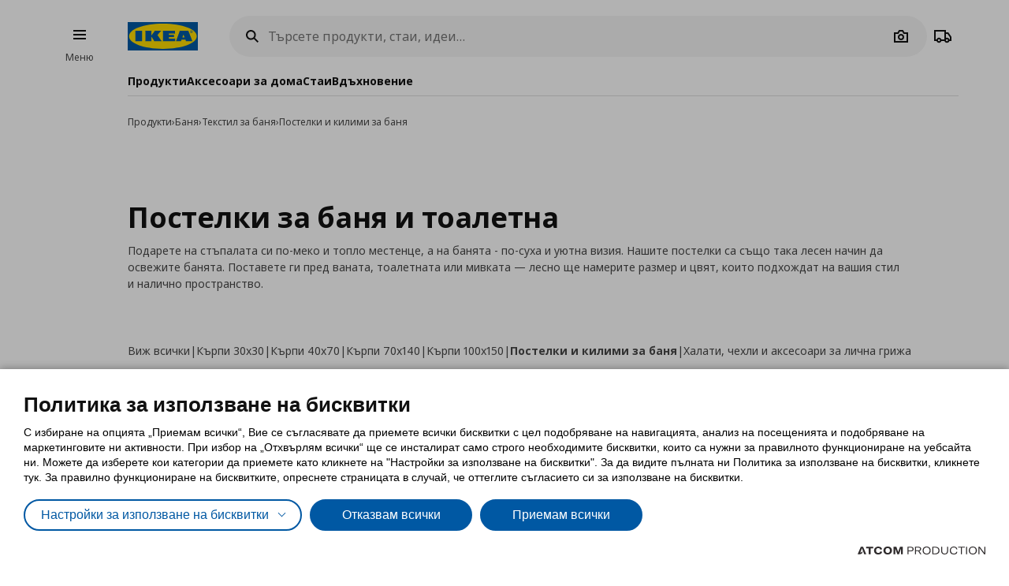

--- FILE ---
content_type: text/html; charset=utf-8
request_url: https://www.ikea.bg/products/bathroom/towels-bathmats/bath-mats/
body_size: 48425
content:


<!DOCTYPE html>
<html lang="bg">
<head>
	<meta charset="utf-8">
	<base href="https://www.ikea.bg/" />
	<meta name="viewport" content="width=device-width, initial-scale=1.0" />
	
	<link href="/Content/Css/main.css?v=1.5.823" rel="stylesheet">
	
	<title>Постелки и килимчета за баня ✔️ Супер цени | ИКЕА България</title>
	

	<script src="https://cookiemon.atcom.gr/loader.js?v=2" data-service="cookiemon" data-customer="5ab79dd7-001f-4c6f-b00d-3c6b4eab27d2" data-language="BG"></script>
	<script>
		(function () {
			if (typeof (CookieConsent) == 'undefined')
				return;

			function syneriseTracking(data) {
				if (typeof (SyneriseTC) == 'undefined')
					return;

				SyneriseTC.sendFormData('cookie_policy', {
					cookie_policy: data.concent.categories?.Analytics?.wanted ? "enabled" : "disabled"
				});
			}

			CookieConsent.emitter.on('CookieConsent', data => {
				syneriseTracking(data);
			});
		})();
	</script>

	

<script>
	NvPage = {"IsOnline":true,"Language":"bg","LanguageID":1,"LanguageISO":"bg","IsDefaultLanguage":true,"CartAddUrl":"https://www.ikea.bg/ajax/Atcom.Sites.Ikea.Components.Cart.Add/","ShoppingListAddUrl":"https://www.ikea.bg/ajax/Atcom.Sites.Ikea.Components.ShoppingList.Add/","WishlistManageUrl":"https://www.ikea.bg/ajax/Atcom.Sites.Ikea.Components.Wishlist.Manage/","UpdatePropertiesUrl":"https://www.ikea.bg/ajax/Atcom.Sites.Ikea.Components.Account.Account.UpdateProperties/","Messages":{"GeneralError":"Oops! Something went wrong","NavigationError":"Нещо се обърка","NoInternetConnection":"No internet connection","OfflineWarning":"You are offline. Some features may not work","OnlineInfo":"Welcome back :)","ButtonLoading":"Loading...","ApplicationUpdated":"Now you have the latest version, enjoy!","SuccessAddress":"SuccessAddress","SuccessPersonalDetails":"SuccessPersonalDetails","SuccessChangeEmail":"Изпратен е имейл за потвърждение","SuccessChangeMobile":"Code has been sent","SuccessResetPassword":"SuccessResetPassword","SuccessDataManagement":"Промените са запазени успешно","Account_DeleteAccount_Success":"На вашия e-mail адрес е изпратен мейл с детайли за изтриване на профила","Account_DeleteAccount_Error":"Account_DeleteAccount_Error"},"TrackingEnableConsoleOutput":false,"CartItemMaxQuantity":99};

	(function (global) {
		var allDisplayModes = {"Web":"-","App":"App","AppOld":"AppOld","Kiosk":"Kiosk","AllExceptWeb":{"Web":"-","App":"App","AppOld":"AppOld","Kiosk":"Kiosk"},"All":{"Web":"-","App":"App","AppOld":"AppOld","Kiosk":"Kiosk"}};
		var priceDisplayConfiguration = {"DisplayMode":"-","DecimalCount":2,"SignPosition":"Trailing"};
		var shouldDisplayBothCurrencies = true;
		var displayNewCurrencyAfter = false;
		var exchangeRate = 0.511292;
		var separator = ' / ';

		function formatCurrencyInternal(amount, newCurrency) {
			var formattedAmount = localeFormat(NvPage.LanguageISO, newCurrency ? amount * exchangeRate : amount);
			var currencySymbol = newCurrency ? '€' : 'лв';

			switch (priceDisplayConfiguration.SignPosition) {
				default:
				case 'Leading':
					return currencySymbol + ' ' + formattedAmount;
				case 'Trailing':
					return formattedAmount + ' ' + currencySymbol;
			}
		}

		function localeFormat(locale, amount) {
			return Intl.NumberFormat(locale, {
				minimumFractionDigits: priceDisplayConfiguration.DecimalCount,
				maximumFractionDigits: priceDisplayConfiguration.DecimalCount,
				useGrouping: false
			}).format(amount);
		}

		global.ikea = global.ikea || {};
  		global.ikea.displayMode = {
           	current: '',
			all: allDisplayModes
		};
		global.ikea.deferExecutionUntil = function (conditionFn, commandFn, interval) {
			var intervalHandler;
			interval = interval || 250;

			function handler() {
				if (conditionFn()) {
					commandFn();
					intervalHandler && global.clearInterval(intervalHandler);
				} else if (!intervalHandler) {
					intervalHandler = global.setInterval(handler, interval);
				}
			}

			handler();
		};
		global.ikea.formatCurrency = function (amount) {
			if (shouldDisplayBothCurrencies) {
				return formatCurrencyInternal(amount, !displayNewCurrencyAfter)
					+ separator
					+ formatCurrencyInternal(amount, displayNewCurrencyAfter);
			}

			return formatCurrencyInternal(amount, false);
		};
		global.ikea.formatNewCurrency = function (amount) {
			return formatCurrencyInternal(amount, true);
		};
		global.ikea.localeFormat = function (locale, amount) {
			return localeFormat(locale, amount);
		};
		global.ikea.emptyCurrency = function () {
			return '-,--€ / -,--лв';
		};

		var replaceStateUrl = '';
		if (replaceStateUrl) {
			window.history.replaceState(null, null, replaceStateUrl);
		}
	}(window));

	if (typeof (window.siteRoot) == 'undefined') {
		window.siteRoot = "https://ikeabulgaria.akamaized.net/";
	}
</script>
	


	<meta name="description" content="В ИКЕА ⇒ ще откриете ⇒ постелки и килимчета ✔ за да запазите банята суха ⚫ на изгодни цени ✅ Разгледайте и изберете онлайн още сега ➜ ikea.bg" />

	<link rel="canonical" href="https://www.ikea.bg/products/bathroom/towels-bathmats/bath-mats/" />


<link rel="alternate" hreflang="bg-gr" href="https://www.ikea.bg/" /><link rel="alternate" hreflang="en-gr" href="https://www.ikea.bg/en/" /><meta content="index, follow" name="robots" />
<meta content="bg_BG" property="og:locale" />
<meta content="website" property="og:type" />
<meta content="Постелки и килими за баня" property="og:title" />
<meta content="В ИКЕА ⇒ ще откриете ⇒ постелки и килимчета ✔ за да запазите банята суха ⚫ на изгодни цени ✅ Разгледайте и изберете онлайн още сега ➜ ikea.bg" property="og:description" />
<meta content="https://www.ikea.bg/products/bathroom/towels-bathmats/bath-mats/" property="og:url" />
<meta content="В ИКЕА ⇒ ще откриете ⇒ постелки и килимчета ✔ за да запазите банята суха ⚫ на изгодни цени ✅ Разгледайте и изберете онлайн още сега ➜ ikea.bg" name="twitter:description" />
<meta content="Постелки и килими за баня" name="twitter:title" />
<meta content=" " name="twitter:site" />

	<meta name="google-site-verification" content="U56zV0KXqxXGzaUUpjV8bKpMEk4C5usHFKY8cZyaOsM" />

	

<script>
   function onSyneriseLoad() {
        SR.init({
            'trackerKey':'93AA4DBD-3891-6E1B-7C10-9616E8D06C3B',
            'trackingDomain':'https://synerise.ikea.bg'
      });
    }

    (function(s,y,n,e,r,i,se){s['SyneriseObjectNamespace']=r;s[r]=s[r]||[],
     s[r]._t=1*new Date(),s[r]._i=0,s[r]._l=i;var z=y.createElement(n),
     se=y.getElementsByTagName(n)[0];z.async=1;z.src=e;se.parentNode.insertBefore(z,se);
     z.onload=z.onreadystatechange=function(){var rdy=z.readyState;
     if(!rdy||/complete|loaded/.test(z.readyState)){s[i]();z.onload = null;
     z.onreadystatechange=null;}};})(window,document,'script',
     '//synerise.ikea.bg/hhjbhgt2340.js','SR', 'onSyneriseLoad');
</script><script>(function(w,d,s,l,i){w[l]=w[l]||[];w[l].push({'gtm.start':
                    new Date().getTime(),event:'gtm.js'});var f=d.getElementsByTagName(s)[0],
                    j=d.createElement(s),dl=l!='dataLayer'?'&l='+l:'';j.async=true;j.src=
                    'https://www.googletagmanager.com/gtm.js?id='+i+dl;f.parentNode.insertBefore(j,f);
                    })(window,document,'script','dataLayer','GTM-M987WL8');
</script><script type="text/javascript">
(function e(){var e=document.createElement("script");e.type="text/javascript",e.async=true,e.src="//staticw2.yotpo.com/Vq6BeOO2uZi4KTgWlTXhrdqypIqHF0AdI9zxLmoy/widget.js";var t=document.getElementsByTagName("script")[0];t.parentNode.insertBefore(e,t)})();
</script>
	
				<script>
					
				var dataLayer = window.dataLayer || [];
				window.google_tag_params = {};
				
				
			
				</script>
			
	

	<link rel="manifest" href="/manifest.json?v=1">


	


<style>
	img.visual-search-tag-debug {
		border: 1px solid blue;
	}
</style>

<script>
	(function () {
		ikea.deferExecutionUntil(function () {
			return typeof ($) == 'function';
		}, function () {
			var options = {"Enabled":true,"DebugEnabled":false,"MinDimensionInPixels":300,"ComponentTypes":115263,"ButtonHtml":"\t\u003cbutton aria-disabled=\"false\" type=\"button\" class=\"btn btn--small leading-icon btn--primary btn--expanding btn--touch-device-expanded\" data-role=\"VisualSearchThisImage\"\u003e\r\n\t\t\u003cspan class=\"btn__inner\"\u003e\r\n\t\t\t\u003csvg focusable=\"false\" viewBox=\"0 0 24 24\" width=\"24\" height=\"24\" class=\"svg-icon btn__icon\" aria-hidden=\"true\"\u003e\r\n\t\t\t\t\u003cpath fill-rule=\"evenodd\" clip-rule=\"evenodd\" d=\"M12.1426 2.9492 4.2037 4.2027l-1.2535 7.9389 10.3866 10.3866 9.1924-9.1923L12.1426 2.9492zm-2.1134 7.0791c.5858-.5858.5858-1.5356 0-2.1213-.5857-.5858-1.5355-.5858-2.1213 0-.5858.5857-.5858 1.5355 0 2.1213.5858.5858 1.5356.5858 2.1213 0z\"\u003e\u003c/path\u003e\r\n\t\t\t\u003c/svg\u003e\u003cspan class=\"btn__label\"\u003eВиж всички продукти\u003c/span\u003e\r\n\t\t\u003c/span\u003e\r\n\t\u003c/button\u003e\r\n"};

			if (!options.Enabled)
				return;

			function checkDimensions(image) {
				if (!image instanceof HTMLImageElement) {
					return false;
				}

				var width = image.naturalWidth;
				var height = image.naturalHeight;

				return width == 0 && height == 0
					|| width >= options.MinDimensionInPixels && height >= options.MinDimensionInPixels;
			}

			function checkPage() {
				return false;
			}

			function checkComponentType(image) {
				var componentType = $(image).parents('[data-visual-search]').data('visual-search');
				return (options.ComponentTypes & componentType) === componentType;
			}

			function checkImages(imgs) {
				imgs.forEach(function (el, index) {
					if (checkDimensions(el) && (checkPage() || checkComponentType(el))) {
						if (options.DebugEnabled) {
							// left because the above may not catch all images
							el.classList.add('visual-search-tag-debug');
						}
						el.classList.add('visual-search-tagged')
						addButton(el);
					}
				});
			}

			function findContainer(image) {
				$image = $(image);
				return $image.parents('.shoppable-image');
			}

			function addButton(image) {
				var $container = findContainer(image);
				$container.addClass('hasShowAllBtn').addClass('hasShowAllBtn--active')
				$container.append($(options.ButtonHtml));
			}

			$(function () {
				var imgs = document.querySelectorAll('.visual-search-img');
				checkImages(imgs);
			});

			$('body').on('ajaxContentInjected', function (event, els) {
				$imgs = $(els).find('img');
				checkImages($imgs.toArray());
			});
		});
	})();
</script>

                              <script>!function(e){var n="https://s.go-mpulse.net/boomerang/";if("False"=="True")e.BOOMR_config=e.BOOMR_config||{},e.BOOMR_config.PageParams=e.BOOMR_config.PageParams||{},e.BOOMR_config.PageParams.pci=!0,n="https://s2.go-mpulse.net/boomerang/";if(window.BOOMR_API_key="UA3MY-4Z3ZF-XQNS2-CTPA8-3YK5Q",function(){function e(){if(!o){var e=document.createElement("script");e.id="boomr-scr-as",e.src=window.BOOMR.url,e.async=!0,i.parentNode.appendChild(e),o=!0}}function t(e){o=!0;var n,t,a,r,d=document,O=window;if(window.BOOMR.snippetMethod=e?"if":"i",t=function(e,n){var t=d.createElement("script");t.id=n||"boomr-if-as",t.src=window.BOOMR.url,BOOMR_lstart=(new Date).getTime(),e=e||d.body,e.appendChild(t)},!window.addEventListener&&window.attachEvent&&navigator.userAgent.match(/MSIE [67]\./))return window.BOOMR.snippetMethod="s",void t(i.parentNode,"boomr-async");a=document.createElement("IFRAME"),a.src="about:blank",a.title="",a.role="presentation",a.loading="eager",r=(a.frameElement||a).style,r.width=0,r.height=0,r.border=0,r.display="none",i.parentNode.appendChild(a);try{O=a.contentWindow,d=O.document.open()}catch(_){n=document.domain,a.src="javascript:var d=document.open();d.domain='"+n+"';void(0);",O=a.contentWindow,d=O.document.open()}if(n)d._boomrl=function(){this.domain=n,t()},d.write("<bo"+"dy onload='document._boomrl();'>");else if(O._boomrl=function(){t()},O.addEventListener)O.addEventListener("load",O._boomrl,!1);else if(O.attachEvent)O.attachEvent("onload",O._boomrl);d.close()}function a(e){window.BOOMR_onload=e&&e.timeStamp||(new Date).getTime()}if(!window.BOOMR||!window.BOOMR.version&&!window.BOOMR.snippetExecuted){window.BOOMR=window.BOOMR||{},window.BOOMR.snippetStart=(new Date).getTime(),window.BOOMR.snippetExecuted=!0,window.BOOMR.snippetVersion=12,window.BOOMR.url=n+"UA3MY-4Z3ZF-XQNS2-CTPA8-3YK5Q";var i=document.currentScript||document.getElementsByTagName("script")[0],o=!1,r=document.createElement("link");if(r.relList&&"function"==typeof r.relList.supports&&r.relList.supports("preload")&&"as"in r)window.BOOMR.snippetMethod="p",r.href=window.BOOMR.url,r.rel="preload",r.as="script",r.addEventListener("load",e),r.addEventListener("error",function(){t(!0)}),setTimeout(function(){if(!o)t(!0)},3e3),BOOMR_lstart=(new Date).getTime(),i.parentNode.appendChild(r);else t(!1);if(window.addEventListener)window.addEventListener("load",a,!1);else if(window.attachEvent)window.attachEvent("onload",a)}}(),"".length>0)if(e&&"performance"in e&&e.performance&&"function"==typeof e.performance.setResourceTimingBufferSize)e.performance.setResourceTimingBufferSize();!function(){if(BOOMR=e.BOOMR||{},BOOMR.plugins=BOOMR.plugins||{},!BOOMR.plugins.AK){var n=""=="true"?1:0,t="",a="amit5wqx3sia62koza5q-f-7a95d3bab-clientnsv4-s.akamaihd.net",i="false"=="true"?2:1,o={"ak.v":"39","ak.cp":"1308522","ak.ai":parseInt("783952",10),"ak.ol":"0","ak.cr":8,"ak.ipv":4,"ak.proto":"h2","ak.rid":"2472f2f1","ak.r":50796,"ak.a2":n,"ak.m":"b","ak.n":"ff","ak.bpcip":"3.17.62.0","ak.cport":48404,"ak.gh":"23.209.83.207","ak.quicv":"","ak.tlsv":"tls1.3","ak.0rtt":"","ak.0rtt.ed":"","ak.csrc":"-","ak.acc":"","ak.t":"1766770747","ak.ak":"hOBiQwZUYzCg5VSAfCLimQ==wquKcwrUEsnsiL7JpvDExH9l2WldnI4TsDllR5Y/oS8Gys/YsrTseToVBq/91X78mMTdal7PBkcQFAgVm12oykKcFpb4mFgdi6oGm/ym9ht037z7ABtWoDWtBNU+nmhQnIVeeilPYtOWuVLugKi7VnUDhtcI5bmpQRqh7oWX4iszeltApBdW4/eQ5IcnqBwcn41dO7G/+nSt/dXt1qW+HXnrAKVZbvNRwt3DMetzlM2OlVAH2f9lU1s0g1vTsYEO2/7gMqLmsgMwv68HM7BVG+pYk1xLtPgw1T6SFiAlhvjEBMtkVE4VYsFo+YmCfO8ZM+jRln+hmn6PR8X1CsMBJV3PAYFx9mysAOEs06rd67WyG4WqOf06xDwQQ//cr1YA7E7ILkJDvbc0xbaBTgyVbu2tsgEi40kIdeV1xcsnITQ=","ak.pv":"7","ak.dpoabenc":"","ak.tf":i};if(""!==t)o["ak.ruds"]=t;var r={i:!1,av:function(n){var t="http.initiator";if(n&&(!n[t]||"spa_hard"===n[t]))o["ak.feo"]=void 0!==e.aFeoApplied?1:0,BOOMR.addVar(o)},rv:function(){var e=["ak.bpcip","ak.cport","ak.cr","ak.csrc","ak.gh","ak.ipv","ak.m","ak.n","ak.ol","ak.proto","ak.quicv","ak.tlsv","ak.0rtt","ak.0rtt.ed","ak.r","ak.acc","ak.t","ak.tf"];BOOMR.removeVar(e)}};BOOMR.plugins.AK={akVars:o,akDNSPreFetchDomain:a,init:function(){if(!r.i){var e=BOOMR.subscribe;e("before_beacon",r.av,null,null),e("onbeacon",r.rv,null,null),r.i=!0}return this},is_complete:function(){return!0}}}}()}(window);</script></head>

<body 
	  data-plugin-monitorclientcontext="{&quot;Contexts&quot;:{&quot;User&quot;:&quot;https://www.ikea.bg/ajax/Atcom.Sites.Ikea.Components.ClientContext.Index/?type=User&quot;,&quot;Wishlist&quot;:&quot;https://www.ikea.bg/ajax/Atcom.Sites.Ikea.Components.ClientContext.Index/?type=Wishlist&quot;,&quot;ShoppingList&quot;:&quot;https://www.ikea.bg/ajax/Atcom.Sites.Ikea.Components.ClientContext.Index/?type=ShoppingList&quot;,&quot;Cart&quot;:&quot;https://www.ikea.bg/ajax/Atcom.Sites.Ikea.Components.ClientContext.Index/?type=Cart&quot;},&quot;SiteSettings&quot;:{&quot;StoresLandingShowMap&quot;:false,&quot;StoresLandingImage&quot;:&quot;/files/ImageGallery/Stores/Map_968x600px_bigger.png&quot;,&quot;MaxFileUploadSize&quot;:5242880,&quot;ExpirationMilliseconds&quot;:300000,&quot;PollingMilliseconds&quot;:1000,&quot;ErrorPollingMilliseconds&quot;:300000,&quot;PersistedQueueJobDeadThresholdMinutes&quot;:5,&quot;PersistedQueueMessagesThreshold&quot;:1000,&quot;PersistedQueueWaitAfterTriggerHealthCheckSeconds&quot;:60,&quot;AntiForgerySuppressXFrameOptionsHeader&quot;:false}}"
	  data-plugin-VitrinaBox="{&quot;AddToCartUrl&quot;:&quot;https://www.ikea.bg/ajax/Atcom.Sites.Ikea.Components.Cart.Add/&quot;}"
	  data-plugin-visualsearch="{&quot;Url&quot;:&quot;https://www.ikea.bg/ajax/Atcom.Sites.Ikea.Components.Search.VisualSearch/&quot;,&quot;ErrorMesages&quot;:{&quot;GenericError&quot;:&quot;Възникна грешка. Опитайте отново след известно време.&quot;,&quot;StorageFull&quot;:&quot;Изображението е над 2MB. Опитайте с друга снимка.&quot;,&quot;MinimumImageSize&quot;:&quot;Η φωτογραφία πρέπει να είναι τουλάχιστον 300 px&quot;},&quot;ImageDownscaleMaxDimensionInPixels&quot;:500,&quot;ImageMinWidthHeightInPixels&quot;:300,&quot;ImageDownscaleQualityCompression&quot;:0.9,&quot;OriginalImageMaxLength&quot;:4000000,&quot;DownscaledImageMaxLength&quot;:350000,&quot;ImageData&quot;:null}"
	  data-plugin-TogglableProductImages=""
	  data-plugin-skapafocusvisible>
	


	<a class="btn btn--primary at-btn--skip-content" aria-disabled="false" href="https://www.ikea.bg/products/bathroom/towels-bathmats/bath-mats/#at-main-content" role="button" target="_self">
			<span class="btn__inner">
		<span class="btn__label">Skip to main content</span>
	</span>

	</a>

	
	<div id="ajax-loader" class="at-loader" style="display: none;">
	<span class="loading loading--label-center at-loading" aria-live="polite">
		<span class="loading__ball loading__ball--large loading__ball--emphasised" aria-hidden="true"></span>
	</span>
</div>
	

<noscript><iframe src='https://www.googletagmanager.com/ns.html?id=GTM-M987WL8' height='0' width='0' style='display:none;visibility:hidden'></iframe></noscript>
	

	



<div class="header-notifications-container" data-plugin-notificationheight>
	</div>

<div class="at-burger-container">
	<div class="at-burger-container__inner at-container">
		<section class="at-burger">
			


	<button class="btn btn--icon-tertiary btn--small" aria-disabled="false" type="button" data-plugin-openskapamodal="{&quot;modalId&quot;:&quot;menu-modal&quot;,&quot;type&quot;:&quot;sheets&quot;}">
			<span class="btn__inner">
		<svg focusable="false" viewbox="0 0 24 24" class="svg-icon btn__icon" aria-hidden="true">
	<path fill-rule="evenodd" clip-rule="evenodd" d="M20 8H4V6h16v2zm0 5H4v-2h16v2zm0 5H4v-2h16v2z"></path>
</svg>
		<span class="btn__label">Burger Menu</span>
	</span>

	</button>

			<button class="at-menu-label-button btn" tabindex="-1" data-plugin-openskapamodal="{&quot;modalId&quot;:&quot;menu-modal&quot;,&quot;type&quot;:&quot;sheets&quot;}">
				<span class="at-menu-label-button__label text text--body-s">Меню</span>
			</button>
		</section>
	</div>
</div>

<div class="at-header-filler"></div>

<header data-plugin-fixedheader class="at-header">
	<div class="at-header-container at-container">
		<div class="at-header__top">
			<button aria-disabled="false" type="button" class="btn btn--small btn--icon-tertiary at-btn-burger" data-plugin-openskapamodal="{&quot;modalId&quot;:&quot;menu-modal&quot;,&quot;type&quot;:&quot;sheets&quot;}">
				<span class="btn__inner">
					<svg focusable="false" viewbox="0 0 24 24" class="svg-icon btn__icon" aria-hidden="true">
	<path fill-rule="evenodd" clip-rule="evenodd" d="M20 8H4V6h16v2zm0 5H4v-2h16v2zm0 5H4v-2h16v2z"></path>
</svg>
					<span class="btn__label">Burger Menu</span>
				</span>
			</button>

			

<a href="/" title="ИКЕА България" class="at-header__logo">
	<figure>
		<picture>
			<img class="image" alt="ИКЕА България" src="/Content/Media/logo.svg" />
		</picture>
	</figure>
</a>

			

<div class="at-search-section at-search-section--search-page"
	 data-plugin-searchpopup
	 data-plugin-autocomplete="{&quot;url&quot;:&quot;https://www.ikea.bg/ajax/Atcom.Sites.Ikea.Components.Search.Autocomplete/&quot;,&quot;debounceDelay&quot;:350,&quot;resultsUrl&quot;:&quot;/search-results/&quot;,&quot;query&quot;:null}">

	<div class="at-search-section__backdrop"></div>

	<div class="at-search-container">
		<form class="search at-search" name="searchForm" id="searchForm">
			<label for="search" class="search__icon">
				<span class="at-hide">Търсете продукти, стаи, идеи…</span>
				<svg width="24" height="24" viewBox="0 0 24 24" class="svg-icon" area-hidden="true" fill="none" xmlns="http://www.w3.org/2000/svg">
  <path fill-rule="evenodd" clip-rule="evenodd" d="M13.9804 15.3946c-1.0361.7502-2.3099 1.1925-3.6869 1.1925C6.8177 16.5871 4 13.7694 4 10.2935 4 6.8177 6.8177 4 10.2935 4c3.4759 0 6.2936 2.8177 6.2936 6.2935 0 1.377-.4423 2.6508-1.1925 3.6869l4.6016 4.6016-1.4142 1.4142-4.6016-4.6016zm.6067-5.1011c0 2.3713-1.9223 4.2936-4.2936 4.2936C7.9223 14.5871 6 12.6648 6 10.2935 6 7.9223 7.9223 6 10.2935 6c2.3713 0 4.2936 1.9223 4.2936 4.2935z" fill="#111"/>
</svg>

			</label>
			<button type="button" class="btn btn--xsmall btn--icon-tertiary" data-search-close>
				<span class="btn__inner">
					<svg width="24" height="24" viewbox="0 0 24 24" class="svg-icon btn__icon" aria-hidden="true" fill="none" xmlns="http://www.w3.org/2000/svg">
  <path fill-rule="evenodd" clip-rule="evenodd" d="m3.999 11.9997 8 8.0011 1.4143-1.4141-5.5859-5.5866H20v-2H7.8273l5.5871-5.5868-1.4142-1.4143-8.0012 8.0007z"></path>
</svg>

					<span class="btn__label">Camera</span>
				</span>
			</button>
			<div class="search__input-wrapper">
				<input type="search" id="search" class="search__input" name="query"
					   data-role="search"
					   placeholder="Търсете продукти, стаи, идеи…"
					   aria-label="Търсете продукти, стаи, идеи…" autocomplete="off" />
				<button type="button" class="btn btn--xsmall btn--icon-tertiary search__action search__clear"
						data-role="search-clear">
					<span class="btn__inner">
						<svg focusable="false" viewbox="0 0 24 24" class="svg-icon btn__icon" aria-hidden="true">
	<path fill-rule="evenodd" clip-rule="evenodd" d="m12.0006 13.4148 2.8283 2.8283 1.4142-1.4142-2.8283-2.8283 2.8283-2.8283-1.4142-1.4142-2.8283 2.8283L9.172 7.7578 7.7578 9.172l2.8286 2.8286-2.8286 2.8285 1.4142 1.4143 2.8286-2.8286z"></path>
</svg>
						<span class="btn__label">Καθαρισμός</span>
					</span>
				</button>
			</div>
			<div class="search__action-wrapper search__actions">
				<span class="search__divider" aria-hidden="true"></span>
					<div class="search__action at-search__action" title="Search Box Photo Title">
						<button type="button" class="btn btn--xsmall btn--icon-tertiary" data-search-image-submit>
							<span class="btn__inner">
								<svg width="24" height="24" viewbox="0 0 24 24" class="svg-icon btn__icon" aria-hidden="true" fill="none" xmlns="http://www.w3.org/2000/svg">
  <path fill-rule="evenodd" clip-rule="evenodd" d="M16.002 13c0 2.2091-1.7909 4-4 4-2.2092 0-4-1.7909-4-4 0-2.2091 1.7908-4 4-4 2.2091 0 4 1.7909 4 4zm-2 0c0 1.1046-.8955 2-2 2-1.1046 0-2-.8954-2-2s.8954-2 2-2c1.1045 0 2 .8954 2 2z"></path>
  <path fill-rule="evenodd" clip-rule="evenodd" d="M9.4429 4 7.5858 7H3v13h18V7h-4.5859L14.557 4H9.4429zm1.1141 2h2.8859L15.3 9H19v9H5V9h3.6999l1.8571-3z"></path>
</svg>

								<span class="btn__label">Camera</span>
							</span>
						</button>
						<label class="at-button-hidden at-pointer" for="vsfile">
							<input name="visual_search_file" type="file" accept="image/*" data-role="VisualSearchInput" value="" class="at-sr-only" id="vsfile">
						</label>
					</div>

				<button type="button" class="btn btn--xsmall btn--icon-tertiary search__action" data-search-submit>
					<span class="btn__inner">
						<svg width="24" height="24" viewbox="0 0 24 24" class="svg-icon btn__icon" area-hidden="true" fill="none" xmlns="http://www.w3.org/2000/svg">
  <path fill-rule="evenodd" clip-rule="evenodd" d="M13.9804 15.3946c-1.0361.7502-2.3099 1.1925-3.6869 1.1925C6.8177 16.5871 4 13.7694 4 10.2935 4 6.8177 6.8177 4 10.2935 4c3.4759 0 6.2936 2.8177 6.2936 6.2935 0 1.377-.4423 2.6508-1.1925 3.6869l4.6016 4.6016-1.4142 1.4142-4.6016-4.6016zm.6067-5.1011c0 2.3713-1.9223 4.2936-4.2936 4.2936C7.9223 14.5871 6 12.6648 6 10.2935 6 7.9223 7.9223 6 10.2935 6c2.3713 0 4.2936 1.9223 4.2936 4.2935z" fill="#111"></path>
</svg>

						<span class="btn__label">Camera</span>
					</span>
				</button>
			</div>
		</form>
	</div>

	

	<div class="at-search-results-container">
		<div class="at-search-results-container__inner">
				<div class="at-prompt-dismissable" data-role="VisualSearchTeaser"
					 data-plugin-skapaclosable="{&quot;closeClass&quot;:&quot;at-prompt-dismissable__close&quot;,&quot;delay&quot;:250}">
					<div class="at-prompt-dismissable__body">
						<div class="at-vs-row">
							<div class="at-flex at-align-center at-gap-100">
								<svg width="24" height="24" viewbox="0 0 24 24" class="svg-icon at-vs-icon" aria-hidden="true" fill="none" xmlns="http://www.w3.org/2000/svg">
  <path fill-rule="evenodd" clip-rule="evenodd" d="M16.002 13c0 2.2091-1.7909 4-4 4-2.2092 0-4-1.7909-4-4 0-2.2091 1.7908-4 4-4 2.2091 0 4 1.7909 4 4zm-2 0c0 1.1046-.8955 2-2 2-1.1046 0-2-.8954-2-2s.8954-2 2-2c1.1045 0 2 .8954 2 2z"></path>
  <path fill-rule="evenodd" clip-rule="evenodd" d="M9.4429 4 7.5858 7H3v13h18V7h-4.5859L14.557 4H9.4429zm1.1141 2h2.8859L15.3 9H19v9H5V9h3.6999l1.8571-3z"></path>
</svg>

								<span class="text text--heading-xs">Можете да търсите продукти на ИКЕА като ползвате снимка</span>
							</div>
							<div class="btn leading-icon btn--primary at-vs-button">
	<span class="btn__inner">
		<svg width="24" height="24" viewbox="0 0 24 24" class="svg-icon btn__icon" aria-hidden="true" fill="none" xmlns="http://www.w3.org/2000/svg">
  <path fill-rule="evenodd" clip-rule="evenodd" d="M16.002 13c0 2.2091-1.7909 4-4 4-2.2092 0-4-1.7909-4-4 0-2.2091 1.7908-4 4-4 2.2091 0 4 1.7909 4 4zm-2 0c0 1.1046-.8955 2-2 2-1.1046 0-2-.8954-2-2s.8954-2 2-2c1.1045 0 2 .8954 2 2z"></path>
  <path fill-rule="evenodd" clip-rule="evenodd" d="M9.4429 4 7.5858 7H3v13h18V7h-4.5859L14.557 4H9.4429zm1.1141 2h2.8859L15.3 9H19v9H5V9h3.6999l1.8571-3z"></path>
</svg>

		<span class="btn__label">Качете снимка</span>
	</span>
	<input name="visual_search_file" type="file" accept="image/*" data-role="VisualSearchInput" value="" class="at-button-hidden">
</div>
							<a href="javascript:void(0)" class="link" data-plugin-togglecontent='{"content": "searchtoggle"}'>Вижте как работи</a>
						</div>
						<div class="at-prompt-dismissable__close">
							<button type="button" data-closable-close class="btn btn--small btn--icon-primary-inverse" aria-label="Close button text">
								<span class="btn__inner">
									<svg focusable="false" viewbox="0 0 24 24" class="svg-icon btn__icon" aria-hidden="true">
	<path fill-rule="evenodd" clip-rule="evenodd" d="m11.9997 13.4149 4.9498 4.9497 1.4142-1.4142-4.9498-4.9497 4.9498-4.9498-1.4142-1.4142-4.9498 4.9498L7.05 5.6367 5.6357 7.051l4.9498 4.9498-4.9497 4.9497L7.05 18.3646l4.9497-4.9497z"></path>
</svg>
								</span>
							</button>
						</div>
					</div>
					<div class="at-spacing-top-200" data-toggle-content="searchtoggle" style="display: none;">
						<h5 class="text text--heading-s at-spacing-bottom-25">
							Как работи?
						</h5>
						<p class="text text--body-m">
							Поддържат се файлове JPEG и PNG до 5MB. Поверителността на вашата информация е много важна за нас! Моля, не качвайте снимки с хора.
						</p>
						

<div class="at-card-box-wrap at-card-box-wrap--vs at-spacing-top-100">
	<div class="at-card-box at-card-box--center at-card-box-wrap__item">
		<svg focusable="false" viewBox="0 0 24 24" class="svg-icon" aria-hidden="true">
	<path d="M15.834 11C15.0056 11 14.334 10.3284 14.334 9.5C14.334 8.67157 15.0056 8 15.834 8C16.6624 8 17.334 8.67157 17.334 9.5C17.334 10.3284 16.6624 11 15.834 11Z" fill="#111111" />
	<path d="M13.334 15.25L10.334 10.75L6.83398 16H17.834L15.334 12.25L13.334 15.25Z" fill="#111111" />
	<path fill-rule="evenodd" clip-rule="evenodd" d="M3.33398 4V20H21.334V4H3.33398ZM5.33398 18V6H19.334V18H5.33398Z" fill="#111111" />
</svg>

		<div class="search-guide__desc">
			<p class="text text--heading-s at-card-box__title">Качете продуктова снимка или комбинация</p>
			<p class="text text--body-m">Можете да намерите всеки ИКЕА продукт бързо и лесно като използвате функцията за търсене по снимка.</p>
		</div>
	</div>
	<div class="at-card-box at-card-box--center at-card-box-wrap__item">
		<svg focusable="false" viewBox="0 0 24 24" class="svg-icon" aria-hidden="true">
	<path fill-rule="evenodd" clip-rule="evenodd" d="M8 8H20V6H8V8ZM8 13H20V11H8V13ZM8 18H20V16H8V18Z" fill="#111111" />
	<path d="M6 7C6 7.55228 5.55228 8 5 8C4.44772 8 4 7.55228 4 7C4 6.44772 4.44772 6 5 6C5.55228 6 6 6.44772 6 7Z" fill="#111111" />
	<path d="M6 12C6 12.5523 5.55228 13 5 13C4.44772 13 4 12.5523 4 12C4 11.4477 4.44772 11 5 11C5.55228 11 6 11.4477 6 12Z" fill="#111111" />
	<path d="M6 17C6 17.5523 5.55228 18 5 18C4.44772 18 4 17.5523 4 17C4 16.4477 4.44772 16 5 16C5.55228 16 6 16.4477 6 17Z" fill="#111111" />
</svg>

		<div class="search-guide__desc">
			<p class="text text--heading-s at-card-box__title">Вижте резултати за подобни продукти</p>
			<p class="text text--body-m">Продуктите, които ще бъдат показани в резултатите ще бъдат подобни на тези от снимката.</p>
		</div>
	</div>
	<div class="at-card-box at-card-box--center at-card-box-wrap__item">
		<svg focusable="false" viewBox="0 0 24 24" class="svg-icon btn__icon" aria-hidden="true">
	<path fill-rule="evenodd" clip-rule="evenodd" d="M13.2803 14.5871c2.3713 0 4.2936-1.9223 4.2936-4.2936C17.5739 7.9223 15.6516 6 13.2803 6c-2.3712 0-4.2935 1.9223-4.2935 4.2935 0 2.3713 1.9223 4.2936 4.2935 4.2936zm0 2c1.3771 0 2.6508-.4423 3.6869-1.1925l4.6016 4.6016 1.4142-1.4142-4.6016-4.6016c.7502-1.0361 1.1925-2.3099 1.1925-3.6869C19.5739 6.8177 16.7562 4 13.2803 4c-3.4758 0-6.2935 2.8177-6.2935 6.2935 0 3.4759 2.8177 6.2936 6.2935 6.2936zM7.9673 4.9999a7.5199 7.5199 0 0 0-1.427 2H.9868v-2h6.9806zm-2.0759 4a7.5956 7.5956 0 0 0-.0784 2H.9869v-2h4.9046zm1.549 6a7.4928 7.4928 0 0 1-1.157-2H.9868v2h6.4536z"></path>
</svg>
		<div class="search-guide__desc">
			<p class="text text--heading-s at-card-box__title">Открийте същите или подобни продукти на тези, които търсите</p>
			<p class="text text--body-m">Изберете любимия си ИКЕА продукт.</p>
		</div>
	</div>
</div>
					</div>
				</div>

			<div class="at-search-results-list"
				 data-role="search-results"></div>
			<div id="search-error"></div>
		</div>
	</div>
</div>


			<div class="at-header__actions">
				<ul class="at-actions">
					<li class="at-header__action--tablet">
						<button class="btn btn--small btn--icon-tertiary" type="button" data-search-open>
							<span class="btn__inner">
								<svg width="24" height="24" viewbox="0 0 24 24" class="svg-icon btn__icon" area-hidden="true" fill="none" xmlns="http://www.w3.org/2000/svg">
  <path fill-rule="evenodd" clip-rule="evenodd" d="M13.9804 15.3946c-1.0361.7502-2.3099 1.1925-3.6869 1.1925C6.8177 16.5871 4 13.7694 4 10.2935 4 6.8177 6.8177 4 10.2935 4c3.4759 0 6.2936 2.8177 6.2936 6.2935 0 1.377-.4423 2.6508-1.1925 3.6869l4.6016 4.6016-1.4142 1.4142-4.6016-4.6016zm.6067-5.1011c0 2.3713-1.9223 4.2936-4.2936 4.2936C7.9223 14.5871 6 12.6648 6 10.2935 6 7.9223 7.9223 6 10.2935 6c2.3713 0 4.2936 1.9223 4.2936 4.2935z" fill="#111"></path>
</svg>

								<span class="btn__label">Търсете продукти, стаи, идеи…</span>
							</span>
						</button>
					</li>
					<li><div class="at-login-container" data-plugin-bindclientcontext="User">
	<div data-bind="with: Context(), style: {display: Context() == null ? 'none' : 'block' }" style="display: none">
		<div class="at-user" data-bind="if: $data.LoggedIn">
			

			<a aria-disabled="false" role="button" class="btn btn--small leading-icon btn--tertiary" href="/account/">
				<span class="btn__inner">
					<svg focusable="false" viewbox="0 0 24 24" class="svg-icon btn__icon" aria-hidden="true">
	<path fill-rule="evenodd" clip-rule="evenodd" d="M10.6724 6.4678c.2734-.2812.6804-.4707 1.3493-.4707.3971 0 .705.0838.9529.2225.241.1348.4379.3311.5934.6193l.0033.006c.1394.2541.237.6185.237 1.1403 0 .7856-.2046 1.2451-.4796 1.5278l-.0048.005c-.2759.2876-.679.4764-1.334.4764-.3857 0-.6962-.082-.956-.2241-.2388-.1344-.4342-.3293-.5888-.6147-.1454-.275-.2419-.652-.2419-1.1704 0-.7902.2035-1.2442.4692-1.5174zm1.3493-2.4717c-1.0834 0-2.054.3262-2.7838 1.0766-.7376.7583-1.0358 1.781-1.0358 2.9125 0 .7656.1431 1.483.4773 2.112l.0031.0058c.3249.602.785 1.084 1.3777 1.4154l.0062.0035c.5874.323 1.2368.4736 1.9235.4736 1.0818 0 2.0484-.3333 2.7755-1.0896.7406-.7627 1.044-1.786 1.044-2.9207 0-.7629-.1421-1.4784-.482-2.0996-.3247-.6006-.7844-1.0815-1.376-1.4125-.5858-.3276-1.2388-.477-1.9297-.477zM6.4691 16.8582c.2983-.5803.7228-1.0273 1.29-1.3572.5582-.3191 1.2834-.5049 2.2209-.5049h4.04c.9375 0 1.6626.1858 2.2209.5049.5672.3299.9917.7769 1.29 1.3572.3031.5896.4691 1.2936.4691 2.1379v1h2v-1c0-1.1122-.2205-2.1384-.6904-3.0523a5.3218 5.3218 0 0 0-2.0722-2.1769c-.9279-.5315-2.0157-.7708-3.2174-.7708H9.98c-1.1145 0-2.2483.212-3.2225.7737-.8982.5215-1.5928 1.2515-2.0671 2.174C4.2205 16.8577 4 17.8839 4 18.9961v1h2v-1c0-.8443.166-1.5483.4691-2.1379z"></path>
</svg>
					<span class="btn__label" data-bind="text: Name"></span>
				</span>
			</a>
		</div>
		<div class="at-login" data-bind="ifnot: $data.LoggedIn">
			<button class="btn btn--tertiary btn--small leading-icon" aria-label="Вход/Регистрация" aria-disabled="false" type="button" data-plugin-openskapamodal="{&quot;modalId&quot;:&quot;login-register-modal&quot;,&quot;type&quot;:&quot;sheets&quot;}">
				<span class="btn__inner">
					<svg focusable="false" viewbox="0 0 24 24" class="svg-icon btn__icon" aria-hidden="true">
	<path fill-rule="evenodd" clip-rule="evenodd" d="M10.6724 6.4678c.2734-.2812.6804-.4707 1.3493-.4707.3971 0 .705.0838.9529.2225.241.1348.4379.3311.5934.6193l.0033.006c.1394.2541.237.6185.237 1.1403 0 .7856-.2046 1.2451-.4796 1.5278l-.0048.005c-.2759.2876-.679.4764-1.334.4764-.3857 0-.6962-.082-.956-.2241-.2388-.1344-.4342-.3293-.5888-.6147-.1454-.275-.2419-.652-.2419-1.1704 0-.7902.2035-1.2442.4692-1.5174zm1.3493-2.4717c-1.0834 0-2.054.3262-2.7838 1.0766-.7376.7583-1.0358 1.781-1.0358 2.9125 0 .7656.1431 1.483.4773 2.112l.0031.0058c.3249.602.785 1.084 1.3777 1.4154l.0062.0035c.5874.323 1.2368.4736 1.9235.4736 1.0818 0 2.0484-.3333 2.7755-1.0896.7406-.7627 1.044-1.786 1.044-2.9207 0-.7629-.1421-1.4784-.482-2.0996-.3247-.6006-.7844-1.0815-1.376-1.4125-.5858-.3276-1.2388-.477-1.9297-.477zM6.4691 16.8582c.2983-.5803.7228-1.0273 1.29-1.3572.5582-.3191 1.2834-.5049 2.2209-.5049h4.04c.9375 0 1.6626.1858 2.2209.5049.5672.3299.9917.7769 1.29 1.3572.3031.5896.4691 1.2936.4691 2.1379v1h2v-1c0-1.1122-.2205-2.1384-.6904-3.0523a5.3218 5.3218 0 0 0-2.0722-2.1769c-.9279-.5315-2.0157-.7708-3.2174-.7708H9.98c-1.1145 0-2.2483.212-3.2225.7737-.8982.5215-1.5928 1.2515-2.0671 2.174C4.2205 16.8577 4 17.8839 4 18.9961v1h2v-1c0-.8443.166-1.5483.4691-2.1379z"></path>
</svg>
					<span class="btn__label" aria-hidden="true">Вход/Регистрация</span>
				</span>
			</button>
		</div>
	</div>
</div></li>
					<li class="at-mobile-hide">



	<a aria-disabled="false" role="button" class="btn btn--small btn--icon-tertiary" href="/track-order/" title="Order Tracking">
		<span class="btn__inner">
			<svg focusable="false" viewbox="0 0 24 24" class="svg-icon btn__icon" aria-hidden="true">
	<path fill-rule="evenodd" clip-rule="evenodd" d="M1 4h15v3h3.0246l3.9793 5.6848V18h-2.6567c-.4218 1.3056-1.6473 2.25-3.0933 2.25-1.446 0-2.6715-.9444-3.0932-2.25h-3.9044c-.4217 1.3056-1.6472 2.25-3.0932 2.25S4.4916 19.3056 4.0698 18H1V4zm3.0698 12c.4218-1.3056 1.6473-2.25 3.0933-2.25 1.446 0 2.6715.9444 3.0932 2.25H14V6H3v10h1.0698zM16 14.0007a3.24 3.24 0 0 1 1.2539-.2507c1.446 0 2.6715.9444 3.0933 2.25h.6567v-2.6848L17.9833 9H16v5.0007zM7.163 15.75c-.6903 0-1.25.5596-1.25 1.25s.5597 1.25 1.25 1.25c.6904 0 1.25-.5596 1.25-1.25s-.5596-1.25-1.25-1.25zm10.0909 0c-.6904 0-1.25.5596-1.25 1.25s.5596 1.25 1.25 1.25 1.25-.5596 1.25-1.25-.5596-1.25-1.25-1.25z"></path>
</svg>
			<span class="btn__label">Order Tracking</span>
		</span>
	</a>
</li>
					<li><div data-plugin-bindclientcontext="Wishlist" style="display:none;">
	<!-- ko if: Context() -->
	<div class="at-wishList" data-plugin-wishlist="">
		<!-- ko if: Context().SummaryText > 0 -->
		
		<a aria-disabled="false" role="button" class="btn btn--small btn--icon-tertiary" href="/wishlist/" title="Wishlist">
			<span class="btn__inner">
				<svg focusable="false" viewbox="0 0 24 24" class="svg-icon pill__icon btn__icon" aria-hidden="true"><path fill-rule="evenodd" clip-rule="evenodd" d="M19.205 5.599c.9541.954 1.4145 2.2788 1.4191 3.6137 0 3.0657-2.2028 5.7259-4.1367 7.5015-1.2156 1.1161-2.5544 2.1393-3.9813 2.9729L12 20.001l-.501-.3088c-.9745-.5626-1.8878-1.2273-2.7655-1.9296-1.1393-.9117-2.4592-2.1279-3.5017-3.5531-1.0375-1.4183-1.8594-3.1249-1.8597-4.9957-.0025-1.2512.3936-2.5894 1.419-3.6149 1.8976-1.8975 4.974-1.8975 6.8716 0l.3347.3347.336-.3347c1.8728-1.8722 4.9989-1.8727 6.8716 0z"></path></svg>
				<span class="btn__label">Wishlist</span>
			</span>
		</a>
		
		<!-- /ko -->
		<!-- ko if: Context().SummaryText == 0 -->
		<a aria-disabled="false" role="button" class="btn btn--small btn--icon-tertiary" href="/wishlist/" title="Wishlist">
			<span class="btn__inner">
				<svg focusable="false" viewbox="0 0 24 24" class="svg-icon btn__icon" aria-hidden="true">
	<path fill-rule="evenodd" clip-rule="evenodd" d="M19.205 5.599c.9541.954 1.4145 2.2788 1.4191 3.6137 0 3.0657-2.2028 5.7259-4.1367 7.5015-1.2156 1.1161-2.5544 2.1393-3.9813 2.9729L12 20.001l-.501-.3088c-.9745-.5626-1.8878-1.2273-2.7655-1.9296-1.1393-.9117-2.4592-2.1279-3.5017-3.5531-1.0375-1.4183-1.8594-3.1249-1.8597-4.9957-.0025-1.2512.3936-2.5894 1.419-3.6149 1.8976-1.8975 4.974-1.8975 6.8716 0l.3347.3347.336-.3347c1.8728-1.8722 4.9989-1.8727 6.8716 0zm-7.2069 12.0516c.6695-.43 1.9102-1.2835 3.1366-2.4096 1.8786-1.7247 3.4884-3.8702 3.4894-6.0264-.0037-.849-.2644-1.6326-.8333-2.2015-1.1036-1.1035-2.9413-1.0999-4.0445.0014l-1.7517 1.7448-1.7461-1.7462c-1.1165-1.1164-2.9267-1.1164-4.0431 0-1.6837 1.6837-.5313 4.4136.6406 6.0156.8996 1.2298 2.0728 2.3207 3.137 3.1722a24.3826 24.3826 0 0 0 2.0151 1.4497z"></path>
</svg>
				<span class="btn__label">Wishlist</span>
			</span>
		</a>
		
		
		<!-- /ko -->
	</div>
	<!-- /ko -->
</div></li>
					<li><div data-plugin-bindclientcontext="Cart" style="display:none;" data-plugin-minicart="{&quot;RefreshUrl&quot;:&quot;https://www.ikea.bg/ajax/Atcom.Sites.Ikea.Components.Cart.Index/?View=MiniCart&quot;}">
	<!-- ko if: Context() -->
	<div class="at-miniBasket">
		<!--<a href="/shopping-basket/" class="headerLink open-minicart">
		<i class="icon-basket headerIcon"></i>-->
		<!-- ko if: Context().SummaryText > 0 -->
		<!--<span class="itemsNo" data-bind="text: Context().SummaryText"></span>-->
		<!-- /ko -->
		<!--</a>-->
		<a aria-disabled="false" role="button" class="btn btn--small btn--icon-tertiary" href="/shopping-basket/" title="Cart">
			<span class="btn__inner">
				<svg focusable="false" viewbox="0 0 24 24" class="svg-icon btn__icon" aria-hidden="true">
	<path fill-rule="evenodd" clip-rule="evenodd" d="M10.9994 4h-.5621l-.2922.4802-3.357 5.517h-5.069l.3107 1.2425 1.6212 6.4851c.334 1.3355 1.5339 2.2724 2.9105 2.2724h10.8769c1.3766 0 2.5765-.9369 2.9104-2.2724l1.6213-6.4851.3106-1.2425h-5.0695l-3.3574-5.517L13.5618 4h-2.5624zm3.8707 5.9972L12.4376 6h-.8761L9.1292 9.9972h5.7409zm-9.2787 7.2425-1.3106-5.2425h15.4384l-1.3106 5.2425a1 1 0 0 1-.9701.7575H6.5615a1 1 0 0 1-.97-.7575z"></path>
</svg>
				<!-- ko if: Context().SummaryText > 0 -->
				<span class="at-label-counter" data-bind="text: Context().SummaryText"></span>
				<!-- /ko -->
				<span class="btn__label">Cart</span>
			</span>
		</a>

		

		
	</div>
	<!-- /ko -->
</div></li>
				</ul>
			</div>
		</div>
		<div class="at-header__nav at-wrapper">
			
<nav class="at-nav at-border-bottom">
	<ul class="at-nav__menu" data-plugin-menu>
	<li>
			<a role="button" href="javascript:void(0)" class="link link--subtle text text--heading-xs at-pointer at-menu-trigger" aria-disabled="false" data-id="Продукти" title="Продукти" data-plugin-openskapamodal="{&quot;modalId&quot;:&quot;menu-modal&quot;,&quot;type&quot;:&quot;sheets&quot;}">Продукти</a>
	</li>
	<li>
			<a role="button" href="javascript:void(0)" class="link link--subtle text text--heading-xs at-pointer at-menu-trigger" aria-disabled="false" data-id="Аксесоари за дома" title="Аксесоари за дома" data-plugin-openskapamodal="{&quot;modalId&quot;:&quot;menu-modal&quot;,&quot;type&quot;:&quot;sheets&quot;}">Аксесоари за дома</a>
	</li>
	<li>
			<a role="button" href="javascript:void(0)" class="link link--subtle text text--heading-xs at-pointer at-menu-trigger" aria-disabled="false" data-id=" Стаи" title=" Стаи" data-plugin-openskapamodal="{&quot;modalId&quot;:&quot;menu-modal&quot;,&quot;type&quot;:&quot;sheets&quot;}"> Стаи</a>
	</li>
	<li>
			<a role="button" href="javascript:void(0)" class="link link--subtle text text--heading-xs at-pointer at-menu-trigger" aria-disabled="false" data-id="Вдъхновение" title="Вдъхновение" data-plugin-openskapamodal="{&quot;modalId&quot;:&quot;menu-modal&quot;,&quot;type&quot;:&quot;sheets&quot;}">Вдъхновение</a>
	</li>
			</ul>
</nav>
		</div>
	</div>
</header>







<div id="login-register-modal" class="modal-wrapper modal-wrapper--close at-moda-header-blue at-modal--mobile-full" tabindex="-1" data-plugin-skapamodal="{&quot;Title&quot;:&quot;&quot;,&quot;Size&quot;:&quot;small&quot;,&quot;BackButton&quot;:false,&quot;DualAction&quot;:false,&quot;AutoShow&quot;:false,&quot;Persisted&quot;:true,&quot;IsGlobal&quot;:false,&quot;ExtraClasses&quot;:&quot;at-moda-header-blue at-modal--mobile-full&quot;,&quot;Mirrored&quot;:false,&quot;PreserveAlignment&quot;:false,&quot;TitleBorder&quot;:false,&quot;Offer&quot;:false,&quot;OfferDay&quot;:null,&quot;OfferMonth&quot;:null,&quot;TitleUrl&quot;:null,&quot;TitleTitle&quot;:null,&quot;TitleImageUrl&quot;:null}" >
	<div class="modal-wrapper__backdrop modal-wrapper__backdrop--dark" data-role="skapa-modal-backdrop"></div>
	<div data-focus-guard="true" tabindex="0" style="width: 1px; height: 0px; padding: 0px; overflow: hidden; position: fixed; top: 1px; left: 1px;"></div>

	<div data-focus-lock-disabled="false">
		<div aria-modal="true" role="dialog" tabindex="-1" data-role="skapa-modal-type" data-skapa-modal-type="sheets" class="sheets sheets--small sheets--close">

				<div class="modal-header" data-role="skapa-modal-header">
		<button type="button" class="btn btn--small btn--icon-primary-inverse modal-header__close"
				aria-label="Κλείσιμο Modal"
				data-role="skapa-modal-close">
			<span class="btn__inner">
				<svg focusable="false" viewbox="0 0 24 24" class="svg-icon btn__icon" aria-hidden="true">
	<path fill-rule="evenodd" clip-rule="evenodd" d="m11.9997 13.4149 4.9498 4.9497 1.4142-1.4142-4.9498-4.9497 4.9498-4.9498-1.4142-1.4142-4.9498 4.9498L7.05 5.6367 5.6357 7.051l4.9498 4.9498-4.9497 4.9497L7.05 18.3646l4.9497-4.9497z"></path>
</svg>
			</span>
		</button>
			</div>


	<div class="sheets__content-wrapper" data-autofocus="false" data-role="skapa-modal-content-wrapper">
					<div class="modal-body">
					<div class="at-modal-blue">
		<div class="at-content-section">
			<p class="text text--heading-m at-spacing-bottom-25 at-colour-static-white">Вход в IKEA.bg</p>
			<p class="text text--body-m at-spacing-bottom-200  at-colour-static-white"> </p>
			<div class="at-btn-wrap at-btn-wrap--column at-btn-wrap--no-space at-width-200">
				


	<a class="btn btn--primary-inverse btn--small btn--fluid" aria-disabled="false" href="/account/login/" role="button" target="_self">
			<span class="btn__inner">
		<span class="btn__label">Вход</span>
	</span>

	</a>

			</div>
		</div>
		<div class="at-content-section">
			<p class="text text--heading-s at-spacing-bottom-150 at-colour-static-white">Все още нямате профил?</p>
			<div class="at-btn-wrap at-btn-wrap--column at-btn-wrap--no-space at-width-200">
				


	<a class="btn btn--secondary-inverse btn--small btn--fluid" aria-disabled="false" href="/account/register/" role="button" target="_self">
			<span class="btn__inner">
		<span class="btn__label">Създайте профил</span>
	</span>

	</a>

			</div>
		</div>
		<div class="at-content-section at-content-section--no-space-btm">
			<p class="text text--heading-s at-spacing-bottom-25 at-colour-static-white">Имате карта пластика <b>IKEA Family</b>, но нямате личен профил?</p>
<p class="text text--bodyml at-colour-static-white"> </p>
			<ul role="list" class="list-view list-view--large at-list-view--inverse">
				<li class="list-view-item">
					<a class="list-view-item__action list-view-item__inset" href="/card-activation/">
						<span class="list-view-item__wrapper">
							<span class="list-view-item__label-container">
								<span class="list-view-item__title list-view-item__title--emphasised">Активиране на карта</span>
							</span>
						</span>
						<span class="list-view-item__control-icon">
							<svg focusable="false" viewBox="0 0 24 24" class="svg-icon" aria-hidden="true">
	<path fill-rule="evenodd" clip-rule="evenodd" d="m20.0008 12.0001-8-8.001-1.4143 1.414L16.1727 11H4v2h12.1723l-5.5868 5.5866 1.4141 1.4142 8.0012-8.0007z"></path>
</svg>
						</span>
					</a>
				</li>
				<li class="list-view-item">
					<a class="list-view-item__action list-view-item__inset" href="/ikea-family/login/">
						<span class="list-view-item__wrapper">
							<span class="list-view-item__label-container">
								<span class="list-view-item__title list-view-item__title--emphasised">Вход в IKEA Family</span>
							</span>
						</span>
						<span class="list-view-item__control-icon">
							<svg focusable="false" viewBox="0 0 24 24" class="svg-icon" aria-hidden="true">
	<path fill-rule="evenodd" clip-rule="evenodd" d="m20.0008 12.0001-8-8.001-1.4143 1.414L16.1727 11H4v2h12.1723l-5.5868 5.5866 1.4141 1.4142 8.0012-8.0007z"></path>
</svg>
						</span>
					</a>
				</li>
			</ul>
		</div>
	</div>
	<!--<div class="at-content-section">
		<ul role="list" class="list-view list-view--medium at-list-view--bg">
			<li class="list-view-item list-view-item__no-divider">-->
	<!--<a class="list-view-item__action list-view-item__inset" href="#">
					<span class="list-view-item__wrapper">
						<svg focusable="false" viewbox="0 0 24 24" class="svg-icon list-view-item__icon-center" aria-hidden="true">
	<path d="M11 16h2V8h-2v8zm4.25-2.75c.6904 0 1.25-.5596 1.25-1.25s-.5596-1.25-1.25-1.25S14 11.3096 14 12s.5596 1.25 1.25 1.25zM10 12c0 .6904-.5596 1.25-1.25 1.25S7.5 12.6904 7.5 12s.5596-1.25 1.25-1.25S10 11.3096 10 12z"></path>
	<path fill-rule="evenodd" clip-rule="evenodd" d="M23 13.0533 11.9467 2l-8.289 1.6578L2 11.9467 13.0533 23 23 13.0533zM4.1206 11.3047 5.318 5.3179l5.9867-1.1973 8.9326 8.9327-7.184 7.184-8.9327-8.9326z"></path>
</svg>
						<span class="list-view-item__label-container">
							<span class="list-view-item__title list-view-item__title--emphasised">Δείτε τις προσφορά IKEA Family</span>
						</span>
					</span>
					<span class="list-view-item__control-icon">
						<svg focusable="false" viewBox="0 0 24 24" class="svg-icon" aria-hidden="true">
	<path fill-rule="evenodd" clip-rule="evenodd" d="m20.0008 12.0001-8-8.001-1.4143 1.414L16.1727 11H4v2h12.1723l-5.5868 5.5866 1.4141 1.4142 8.0012-8.0007z"></path>
</svg>
					</span>
				</a>
			</li>
		</ul>
	</div>-->

			</div>
	</div>
		</div>
	</div>
	<div data-focus-guard="true" tabindex="0" style="width: 1px; height: 0px; padding: 0px; overflow: hidden; position: fixed; top: 1px; left: 1px;"></div>
</div>
<modaltoken data-modal-id="login-register-modal"></modaltoken>





<div id="menu-modal" class="modal-wrapper modal-wrapper--close at-menu at-modal at-modal--full at-modal--no-radius" tabindex="-1" data-plugin-skapamodal="{&quot;Title&quot;:&quot;Menu&quot;,&quot;Size&quot;:&quot;small&quot;,&quot;BackButton&quot;:false,&quot;DualAction&quot;:false,&quot;AutoShow&quot;:false,&quot;Persisted&quot;:true,&quot;IsGlobal&quot;:false,&quot;ExtraClasses&quot;:&quot;at-menu at-modal at-modal--full at-modal--no-radius&quot;,&quot;Mirrored&quot;:true,&quot;PreserveAlignment&quot;:true,&quot;TitleBorder&quot;:true,&quot;Offer&quot;:false,&quot;OfferDay&quot;:null,&quot;OfferMonth&quot;:null,&quot;TitleUrl&quot;:&quot;/&quot;,&quot;TitleTitle&quot;:&quot;ИКЕА България&quot;,&quot;TitleImageUrl&quot;:&quot;/Content/Media/logo.svg&quot;}" >
	<div class="modal-wrapper__backdrop modal-wrapper__backdrop--dark" data-role="skapa-modal-backdrop"></div>
	<div data-focus-guard="true" tabindex="0" style="width: 1px; height: 0px; padding: 0px; overflow: hidden; position: fixed; top: 1px; left: 1px;"></div>

	<div data-focus-lock-disabled="false">
		<div aria-modal="true" role="dialog" tabindex="-1" data-role="skapa-modal-type" data-skapa-modal-type="sheets" aria-label="Menu" class="sheets sheets--small sheets--close sheets--mirrored sheets--preserve-alignment">

				<div class="modal-header at-border-bottom" data-role="skapa-modal-header">
		<button type="button" class="btn btn--small btn--icon-primary-inverse modal-header__close"
				aria-label="Κλείσιμο Modal"
				data-role="skapa-modal-close">
			<span class="btn__inner">
				<svg focusable="false" viewbox="0 0 24 24" class="svg-icon btn__icon" aria-hidden="true">
	<path fill-rule="evenodd" clip-rule="evenodd" d="m11.9997 13.4149 4.9498 4.9497 1.4142-1.4142-4.9498-4.9497 4.9498-4.9498-1.4142-1.4142-4.9498 4.9498L7.05 5.6367 5.6357 7.051l4.9498 4.9498-4.9497 4.9497L7.05 18.3646l4.9497-4.9497z"></path>
</svg>
			</span>
		</button>
			<div class="modal-header__title-wrapper modal-header__title-wrapper--padded" data-role="skapa-modal-header-title">
					<div class="modal-header__title" data-role="skapa-modal-header-title-content">
						<div class="at-header__logo">
							<figure>
	<a href="/" title="ИКЕА България">
		<picture>
			<img class="image" alt="ИКЕА България" src="/Content/Media/logo.svg?v=1.0.12">
		</picture>
	</a>
</figure>
						</div>
					</div>
			</div>
			</div>


	<div class="sheets__content-wrapper" data-autofocus="false" data-role="skapa-modal-content-wrapper">
					<div class="modal-body">
					<div class="at-menu-container">
		


	<button class="btn btn--icon-tertiary btn--small back layerClose at-button-back" aria-disabled="false" type="button">
			<span class="btn__inner">
		<svg width="24" height="24" viewbox="0 0 24 24" class="svg-icon btn__icon" aria-hidden="true" fill="none" xmlns="http://www.w3.org/2000/svg">
  <path fill-rule="evenodd" clip-rule="evenodd" d="m3.999 11.9997 8 8.0011 1.4143-1.4141-5.5859-5.5866H20v-2H7.8273l5.5871-5.5868-1.4142-1.4143-8.0012 8.0007z"></path>
</svg>

		<span class="btn__label">Back</span>
	</span>

	</button>

		<div class="at-menu-container__inner">
			<div class="at-layers">
				



	<div class="at-layer at-level1" data-plugin-menulayer>
			<a href="javascript:void(0)" class="link link--subtle text text--heading-m layerTitle" role="button" data-id="Продукти">Продукти</a>
			<nav class="at-secondary-nav at-secondary-nav__container menu">
				<span class="at-secondary-nav__title text text--heading-m"></span>
				<ul class="at-secondary-nav__list  ">
						<li class="level2   ">
				<a class="link link--subtle text   text--heading-xs" href="https://www.ikea.bg/new" title="Нови продукти">Нови продукти</a>
	</li>
	<li class="level2   ">
				<a class="link link--subtle text   text--heading-xs" href="https://www.ikea.bg/ikea-family/ikea-family-offers/" title="IKEA Family оферти">IKEA Family оферти</a>
	</li>
	<li class="level2   ">
				<a class="link link--subtle text   text--heading-xs" href="https://www.ikea.bg/customer-support/siteservices/planning-tools/" title="Програми за проектиране на ИКЕА">Програми за проектиране на ИКЕА</a>
	</li>
	<li class="level2   ">
				<a class="link link--subtle text   text--heading-xs" href="https://www.ikea.bg/online-reservation/" title="Онлайн запазване на час за проектиране/закупуване на кухня ">Онлайн запазване на час за проектиране/закупуване на кухня </a>
	</li>
	<li class="level2   ">
				<a class="link link--subtle text   text--heading-xs" href="https://www.ikea.bg/collections/" title="Колекции на ИКЕА">Колекции на ИКЕА</a>
	</li>
	<li class="level2 has-children no-bold ">
				<a href="javascript:void(0)" class="link link--subtle at-link-children text text--body-m at-pointer" role="button" title="Коледа">
					Коледа
					<svg focusable="false" viewBox="0 0 24 24" class="svg-icon" aria-hidden="true">
	<path fill-rule="evenodd" clip-rule="evenodd" d="m16.415 12.0011-8.0012 8.0007-1.4141-1.4143 6.587-6.5866-6.586-6.5868L8.415 4l8 8.0011z"></path>
</svg>
				</a>
				<nav class="at-sub-menu subMenu">
					


	<button class="btn btn--icon-tertiary btn--small at-button-submenu-back secondaryMenuBack" aria-disabled="false" type="button">
			<span class="btn__inner">
		<svg width="24" height="24" viewbox="0 0 24 24" class="svg-icon btn__icon" aria-hidden="true" fill="none" xmlns="http://www.w3.org/2000/svg">
  <path fill-rule="evenodd" clip-rule="evenodd" d="m3.999 11.9997 8 8.0011 1.4143-1.4141-5.5859-5.5866H20v-2H7.8273l5.5871-5.5868-1.4142-1.4143-8.0012 8.0007z"></path>
</svg>

		<span class="btn__label">Back</span>
	</span>

	</button>

					<div class="at-sub-menu__nav">
						<span class="text text--heading-m">Коледа</span>
						<ul class="at-sub-menu__list">
							<li class="at-spacing-bottom-100">
								<a href="/products/christmas/" class="link link--subtle text text--heading-xs" title="Всички продукти">Всички продукти</a>
							</li>
								<li class="level3  no-bold">
				<a class="link link--subtle text no-bold text--body-m" href="/products/christmas/christmas-trees/" title="Елхи и коледна декорация">Елхи и коледна декорация</a>
	</li>
	<li class="level3  no-bold">
				<a class="link link--subtle text no-bold text--body-m" href="/products/christmas/christmas-tableware/" title="За коледната трапеза">За коледната трапеза</a>
	</li>
	<li class="level3  no-bold">
				<a class="link link--subtle text no-bold text--body-m" href="/products/christmas/christmas-lighting/" title="Празнично осветление">Празнично осветление</a>
	</li>
	<li class="level3  no-bold">
				<a class="link link--subtle text no-bold text--body-m" href="/products/christmas/christmas-gifts/" title="Опаковане на подаръци">Опаковане на подаръци</a>
	</li>
	<li class="level3  no-bold">
				<a class="link link--subtle text no-bold text--body-m" href="/products/christmas/christmas-candles-holders/" title="Свещи и свещници">Свещи и свещници</a>
	</li>
	<li class="level3  no-bold">
				<a class="link link--subtle text no-bold text--body-m" href="/products/christmas/christmas-cookware/" title="Готварски принадлежности">Готварски принадлежности</a>
	</li>
	<li class="level3  no-bold">
				<a class="link link--subtle text no-bold text--body-m" href="/products/christmas/christmas-textiles/" title="Коледен текстил">Коледен текстил</a>
	</li>
	<li class="level3  no-bold">
				<a class="link link--subtle text no-bold text--body-m" href="/products/christmas/christmas-plants/" title="Растения и кашпи">Растения и кашпи</a>
	</li>
	<li class="level3  no-bold">
				<a class="link link--subtle text no-bold text--body-m" href="/products/christmas/christmas-food-and-drink/" title="Коледни храни и напитки">Коледни храни и напитки</a>
	</li>

						</ul>
					</div>
				</nav>
	</li>
	<li class="level2 has-children no-bold ">
				<a href="javascript:void(0)" class="link link--subtle at-link-children text text--body-m at-pointer" role="button" title="Кухни и електроуреди">
					Кухни и електроуреди
					<svg focusable="false" viewBox="0 0 24 24" class="svg-icon" aria-hidden="true">
	<path fill-rule="evenodd" clip-rule="evenodd" d="m16.415 12.0011-8.0012 8.0007-1.4141-1.4143 6.587-6.5866-6.586-6.5868L8.415 4l8 8.0011z"></path>
</svg>
				</a>
				<nav class="at-sub-menu subMenu">
					


	<button class="btn btn--icon-tertiary btn--small at-button-submenu-back secondaryMenuBack" aria-disabled="false" type="button">
			<span class="btn__inner">
		<svg width="24" height="24" viewbox="0 0 24 24" class="svg-icon btn__icon" aria-hidden="true" fill="none" xmlns="http://www.w3.org/2000/svg">
  <path fill-rule="evenodd" clip-rule="evenodd" d="m3.999 11.9997 8 8.0011 1.4143-1.4141-5.5859-5.5866H20v-2H7.8273l5.5871-5.5868-1.4142-1.4143-8.0012 8.0007z"></path>
</svg>

		<span class="btn__label">Back</span>
	</span>

	</button>

					<div class="at-sub-menu__nav">
						<span class="text text--heading-m">Кухни и електроуреди</span>
						<ul class="at-sub-menu__list">
							<li class="at-spacing-bottom-100">
								<a href="/products/kitchen-worktops/" class="link link--subtle text text--heading-xs" title="Всички продукти">Всички продукти</a>
							</li>
								<li class="level3  no-bold">
				<a class="link link--subtle text no-bold text--body-m" href="/products/kitchen-worktops/kitchen-systems/" title="Кухненски системи">Кухненски системи</a>
	</li>
	<li class="level3  no-bold">
				<a class="link link--subtle text no-bold text--body-m" href="/products/kitchen-worktops/kitchen-splashbacks/" title="Стенни панели">Стенни панели</a>
	</li>
	<li class="level3  no-bold">
				<a class="link link--subtle text no-bold text--body-m" href="/products/kitchen-worktops/cabinet-doors-fronts-panels/" title="Кухненски врати, чела и панели">Кухненски врати, чела и панели</a>
	</li>
	<li class="level3  no-bold">
				<a class="link link--subtle text no-bold text--body-m" href="/products/kitchen-worktops/worktops-worktop-accessories/" title="Кухненски плотове и аксесоари">Кухненски плотове и аксесоари</a>
	</li>
	<li class="level3  no-bold">
				<a class="link link--subtle text no-bold text--body-m" href="/products/kitchen-worktops/kitchen-cabinets/" title="Кухненски шкафове">Кухненски шкафове</a>
	</li>
	<li class="level3  no-bold">
				<a class="link link--subtle text no-bold text--body-m" href="/products/kitchen-worktops/kitchen-islands-trolleys/" title="Кухненски острови и колички">Кухненски острови и колички</a>
	</li>
	<li class="level3  no-bold">
				<a class="link link--subtle text no-bold text--body-m" href="/products/kitchen-worktops/kitchen-taps-sinks/" title="Кухненски мивки и смесители">Кухненски мивки и смесители</a>
	</li>
	<li class="level3  no-bold">
				<a class="link link--subtle text no-bold text--body-m" href="/products/kitchen-worktops/kitchen-shelves-shelving-units/" title="Кухненски етажерки и рафтове">Кухненски етажерки и рафтове</a>
	</li>
	<li class="level3  no-bold">
				<a class="link link--subtle text no-bold text--body-m" href="/products/lighting/intergrated-lighting/" title="Осветление за вграждане">Осветление за вграждане</a>
	</li>
	<li class="level3  no-bold">
				<a class="link link--subtle text no-bold text--body-m" href="/products/cookware/dishwashing-accessories/" title="Аксесоари за миене на съдове">Аксесоари за миене на съдове</a>
	</li>
	<li class="level3  no-bold">
				<a class="link link--subtle text no-bold text--body-m" href="/products/kitchen-worktops/kitchen-organisers/" title="Органайзери за кухня">Органайзери за кухня</a>
	</li>
	<li class="level3  no-bold">
				<a class="link link--subtle text no-bold text--body-m" href="/products/kitchen-appliances/" title="Електроуреди за дома">Електроуреди за дома</a>
	</li>
	<li class="level3  no-bold">
				<a class="link link--subtle text no-bold text--body-m" href="/products/kitchen-worktops/knobs-handles/" title="Дръжки">Дръжки</a>
	</li>

						</ul>
					</div>
				</nav>
	</li>
	<li class="level2 has-children no-bold ">
				<a href="javascript:void(0)" class="link link--subtle at-link-children text text--body-m at-pointer" role="button" title="За трапезата">
					За трапезата
					<svg focusable="false" viewBox="0 0 24 24" class="svg-icon" aria-hidden="true">
	<path fill-rule="evenodd" clip-rule="evenodd" d="m16.415 12.0011-8.0012 8.0007-1.4141-1.4143 6.587-6.5866-6.586-6.5868L8.415 4l8 8.0011z"></path>
</svg>
				</a>
				<nav class="at-sub-menu subMenu">
					


	<button class="btn btn--icon-tertiary btn--small at-button-submenu-back secondaryMenuBack" aria-disabled="false" type="button">
			<span class="btn__inner">
		<svg width="24" height="24" viewbox="0 0 24 24" class="svg-icon btn__icon" aria-hidden="true" fill="none" xmlns="http://www.w3.org/2000/svg">
  <path fill-rule="evenodd" clip-rule="evenodd" d="m3.999 11.9997 8 8.0011 1.4143-1.4141-5.5859-5.5866H20v-2H7.8273l5.5871-5.5868-1.4142-1.4143-8.0012 8.0007z"></path>
</svg>

		<span class="btn__label">Back</span>
	</span>

	</button>

					<div class="at-sub-menu__nav">
						<span class="text text--heading-m">За трапезата</span>
						<ul class="at-sub-menu__list">
							<li class="at-spacing-bottom-100">
								<a href="/products/tableware/" class="link link--subtle text text--heading-xs" title="Всички продукти">Всички продукти</a>
							</li>
								<li class="level3  no-bold">
				<a class="link link--subtle text no-bold text--body-m" href="/products/tableware/dinnerware/" title="Съдове за хранене">Съдове за хранене</a>
	</li>
	<li class="level3  no-bold">
				<a class="link link--subtle text no-bold text--body-m" href="/products/tableware/cutlery/" title="Прибори ">Прибори </a>
	</li>
	<li class="level3  no-bold">
				<a class="link link--subtle text no-bold text--body-m" href="/products/tableware/glasses-cups-mugs/" title="Чаши  ">Чаши  </a>
	</li>
	<li class="level3  no-bold">
				<a class="link link--subtle text no-bold text--body-m" href="/products/tableware/serveware/" title="Аксесоари за сервиране">Аксесоари за сервиране</a>
	</li>
	<li class="level3  no-bold">
				<a class="link link--subtle text no-bold text--body-m" href="/products/tableware/napkins-napkin-holders/" title="Салфетки и поставки за салфетки">Салфетки и поставки за салфетки</a>
	</li>
	<li class="level3  no-bold">
				<a class="link link--subtle text no-bold text--body-m" href="/products/tableware/jugs-carafes/" title="Кани, гарафи и бутилки">Кани, гарафи и бутилки</a>
	</li>
	<li class="level3  no-bold">
				<a class="link link--subtle text no-bold text--body-m" href="/products/textiles-curtains-rugs/table-linen/" title="Подложки и текстил за маса">Подложки и текстил за маса</a>
	</li>
	<li class="level3  no-bold">
				<a class="link link--subtle text no-bold text--body-m" href="/products/cookware/coffee-tea-makers/" title="Аксесоари за кафе и чай">Аксесоари за кафе и чай</a>
	</li>
	<li class="level3  no-bold">
				<a class="link link--subtle text no-bold text--body-m" href="/products/tableware/picnic/" title="Пикник ">Пикник </a>
	</li>

						</ul>
					</div>
				</nav>
	</li>
	<li class="level2 has-children no-bold ">
				<a href="javascript:void(0)" class="link link--subtle at-link-children text text--body-m at-pointer" role="button" title="Готвене">
					Готвене
					<svg focusable="false" viewBox="0 0 24 24" class="svg-icon" aria-hidden="true">
	<path fill-rule="evenodd" clip-rule="evenodd" d="m16.415 12.0011-8.0012 8.0007-1.4141-1.4143 6.587-6.5866-6.586-6.5868L8.415 4l8 8.0011z"></path>
</svg>
				</a>
				<nav class="at-sub-menu subMenu">
					


	<button class="btn btn--icon-tertiary btn--small at-button-submenu-back secondaryMenuBack" aria-disabled="false" type="button">
			<span class="btn__inner">
		<svg width="24" height="24" viewbox="0 0 24 24" class="svg-icon btn__icon" aria-hidden="true" fill="none" xmlns="http://www.w3.org/2000/svg">
  <path fill-rule="evenodd" clip-rule="evenodd" d="m3.999 11.9997 8 8.0011 1.4143-1.4141-5.5859-5.5866H20v-2H7.8273l5.5871-5.5868-1.4142-1.4143-8.0012 8.0007z"></path>
</svg>

		<span class="btn__label">Back</span>
	</span>

	</button>

					<div class="at-sub-menu__nav">
						<span class="text text--heading-m">Готвене</span>
						<ul class="at-sub-menu__list">
							<li class="at-spacing-bottom-100">
								<a href="/products/cookware/" class="link link--subtle text text--heading-xs" title="Всички продукти">Всички продукти</a>
							</li>
								<li class="level3  no-bold">
				<a class="link link--subtle text no-bold text--body-m" href="/products/cookware/pots-pans/" title="Тенджери и касероли">Тенджери и касероли</a>
	</li>
	<li class="level3  no-bold">
				<a class="link link--subtle text no-bold text--body-m" href="/products/cookware/frying-pans-woks/" title="Тигани">Тигани</a>
	</li>
	<li class="level3  no-bold">
				<a class="link link--subtle text no-bold text--body-m" href="/products/cookware/ovenware/" title="Съдове за фурна">Съдове за фурна</a>
	</li>
	<li class="level3  no-bold">
				<a class="link link--subtle text no-bold text--body-m" href="/products/cookware/bakeware/" title="Принадлежности за печене">Принадлежности за печене</a>
	</li>
	<li class="level3  no-bold">
				<a class="link link--subtle text no-bold text--body-m" href="/products/cookware/mixing-measuring-tools/" title="Аксесоари за размесване и измерване">Аксесоари за размесване и измерване</a>
	</li>
	<li class="level3  no-bold">
				<a class="link link--subtle text no-bold text--body-m" href="/products/cookware/knives-chopping-boards/" title="Ножове и дъски за рязане">Ножове и дъски за рязане</a>
	</li>
	<li class="level3  no-bold">
				<a class="link link--subtle text no-bold text--body-m" href="/products/cookware/kitchen-utensils/" title="Кухненски принадлежности">Кухненски принадлежности</a>
	</li>
	<li class="level3  no-bold">
				<a class="link link--subtle text no-bold text--body-m" href="/products/cookware/colander/" title="Гевгири">Гевгири</a>
	</li>
	<li class="level3  no-bold">
				<a class="link link--subtle text no-bold text--body-m" href="/products/cookware/food-storage-organising/" title="Съхранение на храна">Съхранение на храна</a>
	</li>
	<li class="level3  no-bold">
				<a class="link link--subtle text no-bold text--body-m" href="/products/cookware/coffee-tea-makers/" title="Аксесоари за кафе и чай">Аксесоари за кафе и чай</a>
	</li>
	<li class="level3  no-bold">
				<a class="link link--subtle text no-bold text--body-m" href="/products/cookware/dishwashing-accessories/" title="Аксесоари за миене на съдове">Аксесоари за миене на съдове</a>
	</li>
	<li class="level3  no-bold">
				<a class="link link--subtle text no-bold text--body-m" href="/products/cookware/kitchen-textiles/" title="Текстил за кухня">Текстил за кухня</a>
	</li>
	<li class="level3  no-bold">
				<a class="link link--subtle text no-bold text--body-m" href="/products/cookware/cooking-accessories/" title="Аксесоари за готвене">Аксесоари за готвене</a>
	</li>

						</ul>
					</div>
				</nav>
	</li>
	<li class="level2 has-children no-bold ">
				<a href="javascript:void(0)" class="link link--subtle at-link-children text text--body-m at-pointer" role="button" title="Градина">
					Градина
					<svg focusable="false" viewBox="0 0 24 24" class="svg-icon" aria-hidden="true">
	<path fill-rule="evenodd" clip-rule="evenodd" d="m16.415 12.0011-8.0012 8.0007-1.4141-1.4143 6.587-6.5866-6.586-6.5868L8.415 4l8 8.0011z"></path>
</svg>
				</a>
				<nav class="at-sub-menu subMenu">
					


	<button class="btn btn--icon-tertiary btn--small at-button-submenu-back secondaryMenuBack" aria-disabled="false" type="button">
			<span class="btn__inner">
		<svg width="24" height="24" viewbox="0 0 24 24" class="svg-icon btn__icon" aria-hidden="true" fill="none" xmlns="http://www.w3.org/2000/svg">
  <path fill-rule="evenodd" clip-rule="evenodd" d="m3.999 11.9997 8 8.0011 1.4143-1.4141-5.5859-5.5866H20v-2H7.8273l5.5871-5.5868-1.4142-1.4143-8.0012 8.0007z"></path>
</svg>

		<span class="btn__label">Back</span>
	</span>

	</button>

					<div class="at-sub-menu__nav">
						<span class="text text--heading-m">Градина</span>
						<ul class="at-sub-menu__list">
							<li class="at-spacing-bottom-100">
								<a href="/products/garden-outdoor/" class="link link--subtle text text--heading-xs" title="Всички продукти">Всички продукти</a>
							</li>
								<li class="level3  no-bold">
				<a class="link link--subtle text no-bold text--body-m" href="/products/garden-outdoor/outdoor-furniture-and-sets/" title="Градински мебели">Градински мебели</a>
	</li>
	<li class="level3  no-bold">
				<a class="link link--subtle text no-bold text--body-m" href="/products/garden-outdoor/outdoor-sofas-and-sets/" title="Градински дивани и сетове">Градински дивани и сетове</a>
	</li>
	<li class="level3  no-bold">
				<a class="link link--subtle text no-bold text--body-m" href="/products/lighting/decorative-lighting/outdoor-decorative-lighting/" title="Декоративно осветление за употреба на открито">Декоративно осветление за употреба на открито</a>
	</li>
	<li class="level3  no-bold">
				<a class="link link--subtle text no-bold text--body-m" href="/products/garden-outdoor/outdoor-relax-zone/" title="Релакс зона">Релакс зона</a>
	</li>
	<li class="level3  no-bold">
				<a class="link link--subtle text no-bold text--body-m" href="/products/decoration/plants-pots-stands/" title="Растения, саксии и цветарници">Растения, саксии и цветарници</a>
	</li>
	<li class="level3  no-bold">
				<a class="link link--subtle text no-bold text--body-m" href="/products/garden-outdoor/parasols-gazebos/" title="Чадъри, шатри и тенти">Чадъри, шатри и тенти</a>
	</li>
	<li class="level3  no-bold">
				<a class="link link--subtle text no-bold text--body-m" href="/products/garden-outdoor/outdoor-textiles/" title="Текстил за градината">Текстил за градината</a>
	</li>
	<li class="level3  no-bold">
				<a class="link link--subtle text no-bold text--body-m" href="/products/garden-outdoor/outdoor-organising/" title="Градински мебели за съхранение">Градински мебели за съхранение</a>
	</li>
	<li class="level3  no-bold">
				<a class="link link--subtle text no-bold text--body-m" href="/products/garden-outdoor/bbqs/" title="Барбекю">Барбекю</a>
	</li>
	<li class="level3  no-bold">
				<a class="link link--subtle text no-bold text--body-m" href="/products/garden-outdoor/outdoor-flooring/" title="Подови настилки">Подови настилки</a>
	</li>

						</ul>
					</div>
				</nav>
	</li>
	<li class="level2 has-children no-bold ">
				<a href="javascript:void(0)" class="link link--subtle at-link-children text text--body-m at-pointer" role="button" title="Легла">
					Легла
					<svg focusable="false" viewBox="0 0 24 24" class="svg-icon" aria-hidden="true">
	<path fill-rule="evenodd" clip-rule="evenodd" d="m16.415 12.0011-8.0012 8.0007-1.4141-1.4143 6.587-6.5866-6.586-6.5868L8.415 4l8 8.0011z"></path>
</svg>
				</a>
				<nav class="at-sub-menu subMenu">
					


	<button class="btn btn--icon-tertiary btn--small at-button-submenu-back secondaryMenuBack" aria-disabled="false" type="button">
			<span class="btn__inner">
		<svg width="24" height="24" viewbox="0 0 24 24" class="svg-icon btn__icon" aria-hidden="true" fill="none" xmlns="http://www.w3.org/2000/svg">
  <path fill-rule="evenodd" clip-rule="evenodd" d="m3.999 11.9997 8 8.0011 1.4143-1.4141-5.5859-5.5866H20v-2H7.8273l5.5871-5.5868-1.4142-1.4143-8.0012 8.0007z"></path>
</svg>

		<span class="btn__label">Back</span>
	</span>

	</button>

					<div class="at-sub-menu__nav">
						<span class="text text--heading-m">Легла</span>
						<ul class="at-sub-menu__list">
							<li class="at-spacing-bottom-100">
								<a href="/products/beds/" class="link link--subtle text text--heading-xs" title="Всички продукти">Всички продукти</a>
							</li>
								<li class="level3  no-bold">
				<a class="link link--subtle text no-bold text--body-m" href="/products/beds/single-beds/" title="Единични легла">Единични легла</a>
	</li>
	<li class="level3  no-bold">
				<a class="link link--subtle text no-bold text--body-m" href="/products/beds/double-king-size-beds/" title="Двойни легла">Двойни легла</a>
	</li>
	<li class="level3  no-bold">
				<a class="link link--subtle text no-bold text--body-m" href="/products/storage-furniture/bedroom-storage/bedside-tables/" title="Нощни шкафчета">Нощни шкафчета</a>
	</li>
	<li class="level3  no-bold">
				<a class="link link--subtle text no-bold text--body-m" href="/products/baby-children/children-3-7/children-beds/" title="Детски легла 3-7">Детски легла 3-7</a>
	</li>
	<li class="level3  no-bold">
				<a class="link link--subtle text no-bold text--body-m" href="/products/beds/beds-with-storage/" title="Легла с място за съхранение">Легла с място за съхранение</a>
	</li>
	<li class="level3  no-bold">
				<a class="link link--subtle text no-bold text--body-m" href="/products/beds/sofa-beds-chair-beds/" title="Разтегателни дивани и кресла">Разтегателни дивани и кресла</a>
	</li>
	<li class="level3  no-bold">
				<a class="link link--subtle text no-bold text--body-m" href="/products/beds/guest-beds-day-beds/" title="Кушетки">Кушетки</a>
	</li>
	<li class="level3  no-bold">
				<a class="link link--subtle text no-bold text--body-m" href="/products/small-storage-organisers/under-bed-storage/" title="Чекмеджета и контейнери за легло">Чекмеджета и контейнери за легло</a>
	</li>
	<li class="level3  no-bold">
				<a class="link link--subtle text no-bold text--body-m" href="/products/beds/divan-beds/" title="Френски легла">Френски легла</a>
	</li>
	<li class="level3  no-bold">
				<a class="link link--subtle text no-bold text--body-m" href="/products/baby-children/children-8-12/children-beds-8-12/" title="Детски легла 8-12">Детски легла 8-12</a>
	</li>
	<li class="level3  no-bold">
				<a class="link link--subtle text no-bold text--body-m" href="/products/beds/loft-beds-bunk-beds/" title="Двуетажни легла и легла-надстройки">Двуетажни легла и легла-надстройки</a>
	</li>
	<li class="level3  no-bold">
				<a class="link link--subtle text no-bold text--body-m" href="/products/beds/bed-slats/" title="Подматрачни рамки">Подматрачни рамки</a>
	</li>
	<li class="level3  no-bold">
				<a class="link link--subtle text no-bold text--body-m" href="/products/beds/headboards/" title="Табли за легла">Табли за легла</a>
	</li>
	<li class="level3  no-bold">
				<a class="link link--subtle text no-bold text--body-m" href="/products/beds/bed-legs/" title="Крака за легла">Крака за легла</a>
	</li>
	<li class="level3  no-bold">
				<a class="link link--subtle text no-bold text--body-m" href="/products/beds/upholstered-beds/" title="Тапицирани легла">Тапицирани легла</a>
	</li>
	<li class="level3  no-bold">
				<a class="link link--subtle text no-bold text--body-m" href="/products/beds/bedroom-furniture-sets/" title="Мебели за спалня">Мебели за спалня</a>
	</li>

						</ul>
					</div>
				</nav>
	</li>
	<li class="level2 has-children no-bold ">
				<a href="javascript:void(0)" class="link link--subtle at-link-children text text--body-m at-pointer" role="button" title="Матраци">
					Матраци
					<svg focusable="false" viewBox="0 0 24 24" class="svg-icon" aria-hidden="true">
	<path fill-rule="evenodd" clip-rule="evenodd" d="m16.415 12.0011-8.0012 8.0007-1.4141-1.4143 6.587-6.5866-6.586-6.5868L8.415 4l8 8.0011z"></path>
</svg>
				</a>
				<nav class="at-sub-menu subMenu">
					


	<button class="btn btn--icon-tertiary btn--small at-button-submenu-back secondaryMenuBack" aria-disabled="false" type="button">
			<span class="btn__inner">
		<svg width="24" height="24" viewbox="0 0 24 24" class="svg-icon btn__icon" aria-hidden="true" fill="none" xmlns="http://www.w3.org/2000/svg">
  <path fill-rule="evenodd" clip-rule="evenodd" d="m3.999 11.9997 8 8.0011 1.4143-1.4141-5.5859-5.5866H20v-2H7.8273l5.5871-5.5868-1.4142-1.4143-8.0012 8.0007z"></path>
</svg>

		<span class="btn__label">Back</span>
	</span>

	</button>

					<div class="at-sub-menu__nav">
						<span class="text text--heading-m">Матраци</span>
						<ul class="at-sub-menu__list">
							<li class="at-spacing-bottom-100">
								<a href="/products/mattresses/" class="link link--subtle text text--heading-xs" title="Всички продукти">Всички продукти</a>
							</li>
								<li class="level3  no-bold">
				<a class="link link--subtle text no-bold text--body-m" href="/products/mattresses/foam-mattresses/" title="Матраци с пяна">Матраци с пяна</a>
	</li>
	<li class="level3  no-bold">
				<a class="link link--subtle text no-bold text--body-m" href="/products/mattresses/sprung-mattresses/" title="Пружинни матраци">Пружинни матраци</a>
	</li>
	<li class="level3  no-bold">
				<a class="link link--subtle text no-bold text--body-m" href="/products/mattresses/addon-mattresses/" title="Аксесоари и протектори за матраци">Аксесоари и протектори за матраци</a>
	</li>
	<li class="level3  no-bold">
				<a class="link link--subtle text no-bold text--body-m" href="/products/mattresses/mattress-pads/" title="Топ матраци">Топ матраци</a>
	</li>
	<li class="level3  no-bold">
				<a class="link link--subtle text no-bold text--body-m" href="/products/mattresses/children-mattresses/" title="Детски матраци">Детски матраци</a>
	</li>
	<li class="level3  no-bold">
				<a class="link link--subtle text no-bold text--body-m" href="/products/mattresses/cot-mattresses/" title="Матраци за бебешки креватчета">Матраци за бебешки креватчета</a>
	</li>
	<li class="level3  no-bold">
				<a class="link link--subtle text no-bold text--body-m" href="/products/mattresses/bed-slats/" title="Подматрачни рамки">Подматрачни рамки</a>
	</li>
	<li class="level3  no-bold">
				<a class="link link--subtle text no-bold text--body-m" href="/products/mattresses/sofa-bed-mattresses/" title="Матраци за разтегателни дивани">Матраци за разтегателни дивани</a>
	</li>

						</ul>
					</div>
				</nav>
	</li>
	<li class="level2 has-children no-bold ">
				<a href="javascript:void(0)" class="link link--subtle at-link-children text text--body-m at-pointer" role="button" title="Текстил">
					Текстил
					<svg focusable="false" viewBox="0 0 24 24" class="svg-icon" aria-hidden="true">
	<path fill-rule="evenodd" clip-rule="evenodd" d="m16.415 12.0011-8.0012 8.0007-1.4141-1.4143 6.587-6.5866-6.586-6.5868L8.415 4l8 8.0011z"></path>
</svg>
				</a>
				<nav class="at-sub-menu subMenu">
					


	<button class="btn btn--icon-tertiary btn--small at-button-submenu-back secondaryMenuBack" aria-disabled="false" type="button">
			<span class="btn__inner">
		<svg width="24" height="24" viewbox="0 0 24 24" class="svg-icon btn__icon" aria-hidden="true" fill="none" xmlns="http://www.w3.org/2000/svg">
  <path fill-rule="evenodd" clip-rule="evenodd" d="m3.999 11.9997 8 8.0011 1.4143-1.4141-5.5859-5.5866H20v-2H7.8273l5.5871-5.5868-1.4142-1.4143-8.0012 8.0007z"></path>
</svg>

		<span class="btn__label">Back</span>
	</span>

	</button>

					<div class="at-sub-menu__nav">
						<span class="text text--heading-m">Текстил</span>
						<ul class="at-sub-menu__list">
							<li class="at-spacing-bottom-100">
								<a href="/products/textiles-curtains-rugs/" class="link link--subtle text text--heading-xs" title="Всички продукти">Всички продукти</a>
							</li>
								<li class="level3  no-bold">
				<a class="link link--subtle text no-bold text--body-m" href="/products/textiles-curtains-rugs/rugs/" title="Килими">Килими</a>
	</li>
	<li class="level3  no-bold">
				<a class="link link--subtle text no-bold text--body-m" href="/products/curtains/curtains-blinds/" title="Завеси и щори">Завеси и щори</a>
	</li>
	<li class="level3  no-bold">
				<a class="link link--subtle text no-bold text--body-m" href="/products/textiles-curtains-rugs/cushions-cushion-covers/" title="Декоративни възглавници и калъфки ">Декоративни възглавници и калъфки </a>
	</li>
	<li class="level3  no-bold">
				<a class="link link--subtle text no-bold text--body-m" href="/products/garden-outdoor/outdoor-textiles/outdoor-cushions/" title="Възглавници за градински мебели">Възглавници за градински мебели</a>
	</li>
	<li class="level3  no-bold">
				<a class="link link--subtle text no-bold text--body-m" href="/products/textiles-curtains-rugs/bedding/" title="Спално бельо">Спално бельо</a>
	</li>
	<li class="level3  no-bold">
				<a class="link link--subtle text no-bold text--body-m" href="/products/textiles-curtains-rugs/duvets/" title="Завивки">Завивки</a>
	</li>
	<li class="level3  no-bold">
				<a class="link link--subtle text no-bold text--body-m" href="/products/textiles-curtains-rugs/pillows/" title="Възглавници">Възглавници</a>
	</li>
	<li class="level3  no-bold">
				<a class="link link--subtle text no-bold text--body-m" href="/products/bathroom/towels-bathmats/bathrobes-slippers/" title="Халати, чехли и аксесоари за лична грижа">Халати, чехли и аксесоари за лична грижа</a>
	</li>
	<li class="level3  no-bold">
				<a class="link link--subtle text no-bold text--body-m" href="/products/textiles-curtains-rugs/table-linen/" title="Подложки и текстил за маса">Подложки и текстил за маса</a>
	</li>
	<li class="level3  no-bold">
				<a class="link link--subtle text no-bold text--body-m" href="/products/bathroom/towels-bathmats/" title="Текстил за баня">Текстил за баня</a>
	</li>
	<li class="level3  no-bold">
				<a class="link link--subtle text no-bold text--body-m" href="/products/bathroom/shower-curtains/" title="Завеси за баня">Завеси за баня</a>
	</li>
	<li class="level3  no-bold">
				<a class="link link--subtle text no-bold text--body-m" href="/products/textiles-curtains-rugs/mattress-pillow-protectors/" title="Протектори за матраци и възглавници">Протектори за матраци и възглавници</a>
	</li>
	<li class="level3  no-bold">
				<a class="link link--subtle text no-bold text--body-m" href="/products/cookware/kitchen-textiles/" title="Текстил за кухня">Текстил за кухня</a>
	</li>
	<li class="level3  no-bold">
				<a class="link link--subtle text no-bold text--body-m" href="/products/textiles-curtains-rugs/blankets-throws/" title="Одеяла">Одеяла</a>
	</li>
	<li class="level3  no-bold">
				<a class="link link--subtle text no-bold text--body-m" href="/products/textiles-curtains-rugs/bedspreads/" title="Кувертюри">Кувертюри</a>
	</li>
	<li class="level3  no-bold">
				<a class="link link--subtle text no-bold text--body-m" href="/products/textiles-curtains-rugs/fabrics-and-sewing-accessories/" title="Платове и аксесоари за шиене">Платове и аксесоари за шиене</a>
	</li>
	<li class="level3  no-bold">
				<a class="link link--subtle text no-bold text--body-m" href="/products/textiles-curtains-rugs/chair-pads/" title="Възглавници за стол">Възглавници за стол</a>
	</li>

						</ul>
					</div>
				</nav>
	</li>
	<li class="level2 has-children no-bold ">
				<a href="javascript:void(0)" class="link link--subtle at-link-children text text--body-m at-pointer" role="button" title="Гардероби">
					Гардероби
					<svg focusable="false" viewBox="0 0 24 24" class="svg-icon" aria-hidden="true">
	<path fill-rule="evenodd" clip-rule="evenodd" d="m16.415 12.0011-8.0012 8.0007-1.4141-1.4143 6.587-6.5866-6.586-6.5868L8.415 4l8 8.0011z"></path>
</svg>
				</a>
				<nav class="at-sub-menu subMenu">
					


	<button class="btn btn--icon-tertiary btn--small at-button-submenu-back secondaryMenuBack" aria-disabled="false" type="button">
			<span class="btn__inner">
		<svg width="24" height="24" viewbox="0 0 24 24" class="svg-icon btn__icon" aria-hidden="true" fill="none" xmlns="http://www.w3.org/2000/svg">
  <path fill-rule="evenodd" clip-rule="evenodd" d="m3.999 11.9997 8 8.0011 1.4143-1.4141-5.5859-5.5866H20v-2H7.8273l5.5871-5.5868-1.4142-1.4143-8.0012 8.0007z"></path>
</svg>

		<span class="btn__label">Back</span>
	</span>

	</button>

					<div class="at-sub-menu__nav">
						<span class="text text--heading-m">Гардероби</span>
						<ul class="at-sub-menu__list">
							<li class="at-spacing-bottom-100">
								<a href="/products/wardrobes/" class="link link--subtle text text--heading-xs" title="Всички продукти">Всички продукти</a>
							</li>
								<li class="level3  no-bold">
				<a class="link link--subtle text no-bold text--body-m" href="/products/wardrobes/pax-wardrobes/" title="Система гардероби PAX">Система гардероби PAX</a>
	</li>
	<li class="level3  no-bold">
				<a class="link link--subtle text no-bold text--body-m" href="/products/storage-furniture/storage-systems/wardrobe-systems/platsa-modular-storage-system/" title="Модулна система за съхранение PLATSA">Модулна система за съхранение PLATSA</a>
	</li>
	<li class="level3  no-bold">
				<a class="link link--subtle text no-bold text--body-m" href="/products/small-storage-organisers/clothes-and-shoes-storage/" title="Съхранение на дрехи и обувки">Съхранение на дрехи и обувки</a>
	</li>
	<li class="level3  no-bold">
				<a class="link link--subtle text no-bold text--body-m" href="/products/wardrobes/freestanding-wardrobes/" title="Самостоятелни гардероби ">Самостоятелни гардероби </a>
	</li>
	<li class="level3  no-bold">
				<a class="link link--subtle text no-bold text--body-m" href="/products/wardrobes/open-wardrobes/" title="Отворени гардероби">Отворени гардероби</a>
	</li>
	<li class="level3  no-bold">
				<a class="link link--subtle text no-bold text--body-m" href="/products/lighting/intergrated-lighting/" title="Осветление за вграждане">Осветление за вграждане</a>
	</li>
	<li class="level3  no-bold">
				<a class="link link--subtle text no-bold text--body-m" href="/products/kitchen-worktops/knobs-handles/" title="Дръжки">Дръжки</a>
	</li>
	<li class="level3  no-bold">
				<a class="link link--subtle text no-bold text--body-m" href="/products/wardrobes/skytta-system/" title="Система плъзгащи се врати SKYTTA">Система плъзгащи се врати SKYTTA</a>
	</li>

						</ul>
					</div>
				</nav>
	</li>
	<li class="level2 has-children no-bold ">
				<a href="javascript:void(0)" class="link link--subtle at-link-children text text--body-m at-pointer" role="button" title="Корнизи, завеси и щори">
					Корнизи, завеси и щори
					<svg focusable="false" viewBox="0 0 24 24" class="svg-icon" aria-hidden="true">
	<path fill-rule="evenodd" clip-rule="evenodd" d="m16.415 12.0011-8.0012 8.0007-1.4141-1.4143 6.587-6.5866-6.586-6.5868L8.415 4l8 8.0011z"></path>
</svg>
				</a>
				<nav class="at-sub-menu subMenu">
					


	<button class="btn btn--icon-tertiary btn--small at-button-submenu-back secondaryMenuBack" aria-disabled="false" type="button">
			<span class="btn__inner">
		<svg width="24" height="24" viewbox="0 0 24 24" class="svg-icon btn__icon" aria-hidden="true" fill="none" xmlns="http://www.w3.org/2000/svg">
  <path fill-rule="evenodd" clip-rule="evenodd" d="m3.999 11.9997 8 8.0011 1.4143-1.4141-5.5859-5.5866H20v-2H7.8273l5.5871-5.5868-1.4142-1.4143-8.0012 8.0007z"></path>
</svg>

		<span class="btn__label">Back</span>
	</span>

	</button>

					<div class="at-sub-menu__nav">
						<span class="text text--heading-m">Корнизи, завеси и щори</span>
						<ul class="at-sub-menu__list">
							<li class="at-spacing-bottom-100">
								<a href="/products/curtains/" class="link link--subtle text text--heading-xs" title="Всички продукти">Всички продукти</a>
							</li>
								<li class="level3  no-bold">
				<a class="link link--subtle text no-bold text--body-m" href="/products/curtains/curtains-blinds/" title="Завеси и щори">Завеси и щори</a>
	</li>
	<li class="level3  no-bold">
				<a class="link link--subtle text no-bold text--body-m" href="/products/curtains/curtain-rails-rods/" title="Корнизи">Корнизи</a>
	</li>

						</ul>
					</div>
				</nav>
	</li>
	<li class="level2 has-children no-bold ">
				<a href="javascript:void(0)" class="link link--subtle at-link-children text text--body-m at-pointer" role="button" title="Мебели за съхранение">
					Мебели за съхранение
					<svg focusable="false" viewBox="0 0 24 24" class="svg-icon" aria-hidden="true">
	<path fill-rule="evenodd" clip-rule="evenodd" d="m16.415 12.0011-8.0012 8.0007-1.4141-1.4143 6.587-6.5866-6.586-6.5868L8.415 4l8 8.0011z"></path>
</svg>
				</a>
				<nav class="at-sub-menu subMenu">
					


	<button class="btn btn--icon-tertiary btn--small at-button-submenu-back secondaryMenuBack" aria-disabled="false" type="button">
			<span class="btn__inner">
		<svg width="24" height="24" viewbox="0 0 24 24" class="svg-icon btn__icon" aria-hidden="true" fill="none" xmlns="http://www.w3.org/2000/svg">
  <path fill-rule="evenodd" clip-rule="evenodd" d="m3.999 11.9997 8 8.0011 1.4143-1.4141-5.5859-5.5866H20v-2H7.8273l5.5871-5.5868-1.4142-1.4143-8.0012 8.0007z"></path>
</svg>

		<span class="btn__label">Back</span>
	</span>

	</button>

					<div class="at-sub-menu__nav">
						<span class="text text--heading-m">Мебели за съхранение</span>
						<ul class="at-sub-menu__list">
							<li class="at-spacing-bottom-100">
								<a href="/products/storage-furniture/" class="link link--subtle text text--heading-xs" title="Всички продукти">Всички продукти</a>
							</li>
								<li class="level3  no-bold">
				<a class="link link--subtle text no-bold text--body-m" href="/products/bathroom/bathroom-storage/" title="Шкафове и решения за съхранение за баня">Шкафове и решения за съхранение за баня</a>
	</li>
	<li class="level3  no-bold">
				<a class="link link--subtle text no-bold text--body-m" href="/products/storage-furniture/bedroom-storage/" title="Съхранение за спалня">Съхранение за спалня</a>
	</li>
	<li class="level3  no-bold">
				<a class="link link--subtle text no-bold text--body-m" href="/products/storage-furniture/living-room-storage/" title="Съхранение за дневна">Съхранение за дневна</a>
	</li>
	<li class="level3  no-bold">
				<a class="link link--subtle text no-bold text--body-m" href="/products/storage-furniture/storage-systems/" title="Системи за съхранение">Системи за съхранение</a>
	</li>
	<li class="level3  no-bold">
				<a class="link link--subtle text no-bold text--body-m" href="/products/baby-children/baby/children-storage-furniture/" title="Съхранение за детска стая">Съхранение за детска стая</a>
	</li>
	<li class="level3  no-bold">
				<a class="link link--subtle text no-bold text--body-m" href="/products/small-storage-organisers/" title="Аксесоари за съхранение">Аксесоари за съхранение</a>
	</li>
	<li class="level3  no-bold">
				<a class="link link--subtle text no-bold text--body-m" href="/products/storage-furniture/kitchen-storage/" title="Съхранение за кухня">Съхранение за кухня</a>
	</li>
	<li class="level3  no-bold">
				<a class="link link--subtle text no-bold text--body-m" href="/products/storage-furniture/drawer-units-storage-cabinets/" title="Офис контейнери и шкафове">Офис контейнери и шкафове</a>
	</li>
	<li class="level3  no-bold">
				<a class="link link--subtle text no-bold text--body-m" href="/products/storage-furniture/hallway-storage/" title="Мебели за съхранение в коридора">Мебели за съхранение в коридора</a>
	</li>
	<li class="level3  no-bold">
				<a class="link link--subtle text no-bold text--body-m" href="/products/garden-outdoor/outdoor-organising/" title="Градински мебели за съхранение">Градински мебели за съхранение</a>
	</li>

						</ul>
					</div>
				</nav>
	</li>
	<li class="level2 has-children no-bold ">
				<a href="javascript:void(0)" class="link link--subtle at-link-children text text--body-m at-pointer" role="button" title="Дивани и кресла">
					Дивани и кресла
					<svg focusable="false" viewBox="0 0 24 24" class="svg-icon" aria-hidden="true">
	<path fill-rule="evenodd" clip-rule="evenodd" d="m16.415 12.0011-8.0012 8.0007-1.4141-1.4143 6.587-6.5866-6.586-6.5868L8.415 4l8 8.0011z"></path>
</svg>
				</a>
				<nav class="at-sub-menu subMenu">
					


	<button class="btn btn--icon-tertiary btn--small at-button-submenu-back secondaryMenuBack" aria-disabled="false" type="button">
			<span class="btn__inner">
		<svg width="24" height="24" viewbox="0 0 24 24" class="svg-icon btn__icon" aria-hidden="true" fill="none" xmlns="http://www.w3.org/2000/svg">
  <path fill-rule="evenodd" clip-rule="evenodd" d="m3.999 11.9997 8 8.0011 1.4143-1.4141-5.5859-5.5866H20v-2H7.8273l5.5871-5.5868-1.4142-1.4143-8.0012 8.0007z"></path>
</svg>

		<span class="btn__label">Back</span>
	</span>

	</button>

					<div class="at-sub-menu__nav">
						<span class="text text--heading-m">Дивани и кресла</span>
						<ul class="at-sub-menu__list">
							<li class="at-spacing-bottom-100">
								<a href="/products/sofas-armchairs/" class="link link--subtle text text--heading-xs" title="Всички продукти">Всички продукти</a>
							</li>
								<li class="level3  no-bold">
				<a class="link link--subtle text no-bold text--body-m" href="/products/sofas-armchairs/two-seat-sofas/" title="Двуместни дивани">Двуместни дивани</a>
	</li>
	<li class="level3  no-bold">
				<a class="link link--subtle text no-bold text--body-m" href="/products/sofas-armchairs/three-seat-sofas/" title="Триместни дивани">Триместни дивани</a>
	</li>
	<li class="level3  no-bold">
				<a class="link link--subtle text no-bold text--body-m" href="/products/sofas-armchairs/corner-sofas/" title="Ъглови дивани">Ъглови дивани</a>
	</li>
	<li class="level3  no-bold">
				<a class="link link--subtle text no-bold text--body-m" href="/products/sofas-armchairs/sofa-covers/" title="Калъфи за дивани">Калъфи за дивани</a>
	</li>
	<li class="level3  no-bold">
				<a class="link link--subtle text no-bold text--body-m" href="/products/beds/sofa-beds-chair-beds/" title="Разтегателни дивани и кресла">Разтегателни дивани и кресла</a>
	</li>
	<li class="level3  no-bold">
				<a class="link link--subtle text no-bold text--body-m" href="/products/sofas-armchairs/sofas-modular/" title="Модулни дивани">Модулни дивани</a>
	</li>
	<li class="level3  no-bold">
				<a class="link link--subtle text no-bold text--body-m" href="/products/sofas-armchairs/chaise-longues/" title="Лежанки">Лежанки</a>
	</li>
	<li class="level3  no-bold">
				<a class="link link--subtle text no-bold text--body-m" href="/products/chairs-stools-benches/armchairs/" title="Кресла">Кресла</a>
	</li>
	<li class="level3  no-bold">
				<a class="link link--subtle text no-bold text--body-m" href="/products/sofas-armchairs/footstools-pouffes/" title="Табуретки и пуфове">Табуретки и пуфове</a>
	</li>
	<li class="level3  no-bold">
				<a class="link link--subtle text no-bold text--body-m" href="/products/sofas-armchairs/sofa-accessories-extra-legs/" title="Аксесоари за дивани и допълнителни крака">Аксесоари за дивани и допълнителни крака</a>
	</li>

						</ul>
					</div>
				</nav>
	</li>
	<li class="level2 has-children no-bold ">
				<a href="javascript:void(0)" class="link link--subtle at-link-children text text--body-m at-pointer" role="button" title="Аксесоари за съхранение">
					Аксесоари за съхранение
					<svg focusable="false" viewBox="0 0 24 24" class="svg-icon" aria-hidden="true">
	<path fill-rule="evenodd" clip-rule="evenodd" d="m16.415 12.0011-8.0012 8.0007-1.4141-1.4143 6.587-6.5866-6.586-6.5868L8.415 4l8 8.0011z"></path>
</svg>
				</a>
				<nav class="at-sub-menu subMenu">
					


	<button class="btn btn--icon-tertiary btn--small at-button-submenu-back secondaryMenuBack" aria-disabled="false" type="button">
			<span class="btn__inner">
		<svg width="24" height="24" viewbox="0 0 24 24" class="svg-icon btn__icon" aria-hidden="true" fill="none" xmlns="http://www.w3.org/2000/svg">
  <path fill-rule="evenodd" clip-rule="evenodd" d="m3.999 11.9997 8 8.0011 1.4143-1.4141-5.5859-5.5866H20v-2H7.8273l5.5871-5.5868-1.4142-1.4143-8.0012 8.0007z"></path>
</svg>

		<span class="btn__label">Back</span>
	</span>

	</button>

					<div class="at-sub-menu__nav">
						<span class="text text--heading-m">Аксесоари за съхранение</span>
						<ul class="at-sub-menu__list">
							<li class="at-spacing-bottom-100">
								<a href="/products/small-storage-organisers/" class="link link--subtle text text--heading-xs" title="Всички продукти">Всички продукти</a>
							</li>
								<li class="level3  no-bold">
				<a class="link link--subtle text no-bold text--body-m" href="/products/small-storage-organisers/clothes-and-shoes-storage/" title="Съхранение на дрехи и обувки">Съхранение на дрехи и обувки</a>
	</li>
	<li class="level3  no-bold">
				<a class="link link--subtle text no-bold text--body-m" href="/products/laundry-cleaning/laundry-baskets/" title="Аксесоари за пране">Аксесоари за пране</a>
	</li>
	<li class="level3  no-bold">
				<a class="link link--subtle text no-bold text--body-m" href="/products/small-storage-organisers/storage-boxes-baskets/" title="Кутии и кошове за съхранение ">Кутии и кошове за съхранение </a>
	</li>
	<li class="level3  no-bold">
				<a class="link link--subtle text no-bold text--body-m" href="/products/small-storage-organisers/under-bed-storage/" title="Чекмеджета и контейнери за легло">Чекмеджета и контейнери за легло</a>
	</li>
	<li class="level3  no-bold">
				<a class="link link--subtle text no-bold text--body-m" href="/products/baby-children/baby/children-small-storage/" title="Органайзери за детска стая">Органайзери за детска стая</a>
	</li>
	<li class="level3  no-bold">
				<a class="link link--subtle text no-bold text--body-m" href="/products/cookware/food-storage-organising/" title="Съхранение на храна">Съхранение на храна</a>
	</li>
	<li class="level3  no-bold">
				<a class="link link--subtle text no-bold text--body-m" href="/products/small-storage-organisers/children-hooks-hangers/" title="Стенни закачалки и кукички">Стенни закачалки и кукички</a>
	</li>
	<li class="level3  no-bold">
				<a class="link link--subtle text no-bold text--body-m" href="/products/small-storage-organisers/storage-sytem-skadis/" title="Система за съхранение SKADIS">Система за съхранение SKADIS</a>
	</li>
	<li class="level3  no-bold">
				<a class="link link--subtle text no-bold text--body-m" href="/products/small-storage-organisers/paper-media-organisers/" title="Органайзери за документи и мултимедия">Органайзери за документи и мултимедия</a>
	</li>
	<li class="level3  no-bold">
				<a class="link link--subtle text no-bold text--body-m" href="/products/kitchen-worktops/kitchen-organisers/" title="Органайзери за кухня">Органайзери за кухня</a>
	</li>
	<li class="level3  no-bold">
				<a class="link link--subtle text no-bold text--body-m" href="/products/small-storage-organisers/cable-management-accessories/" title="Аксесоари за кабели">Аксесоари за кабели</a>
	</li>
	<li class="level3  no-bold">
				<a class="link link--subtle text no-bold text--body-m" href="/products/small-storage-organisers/waste-sorting-bin/" title="Кошове за отпадъци и разделно събиране">Кошове за отпадъци и разделно събиране</a>
	</li>

						</ul>
					</div>
				</nav>
	</li>
	<li class="level2 has-children no-bold ">
				<a href="javascript:void(0)" class="link link--subtle at-link-children text text--body-m at-pointer" role="button" title="Бюра">
					Бюра
					<svg focusable="false" viewBox="0 0 24 24" class="svg-icon" aria-hidden="true">
	<path fill-rule="evenodd" clip-rule="evenodd" d="m16.415 12.0011-8.0012 8.0007-1.4141-1.4143 6.587-6.5866-6.586-6.5868L8.415 4l8 8.0011z"></path>
</svg>
				</a>
				<nav class="at-sub-menu subMenu">
					


	<button class="btn btn--icon-tertiary btn--small at-button-submenu-back secondaryMenuBack" aria-disabled="false" type="button">
			<span class="btn__inner">
		<svg width="24" height="24" viewbox="0 0 24 24" class="svg-icon btn__icon" aria-hidden="true" fill="none" xmlns="http://www.w3.org/2000/svg">
  <path fill-rule="evenodd" clip-rule="evenodd" d="m3.999 11.9997 8 8.0011 1.4143-1.4141-5.5859-5.5866H20v-2H7.8273l5.5871-5.5868-1.4142-1.4143-8.0012 8.0007z"></path>
</svg>

		<span class="btn__label">Back</span>
	</span>

	</button>

					<div class="at-sub-menu__nav">
						<span class="text text--heading-m">Бюра</span>
						<ul class="at-sub-menu__list">
							<li class="at-spacing-bottom-100">
								<a href="/products/desks/" class="link link--subtle text text--heading-xs" title="Всички продукти">Всички продукти</a>
							</li>
								<li class="level3  no-bold">
				<a class="link link--subtle text no-bold text--body-m" href="/products/desks/desks/" title="Офис у дома">Офис у дома</a>
	</li>
	<li class="level3  no-bold">
				<a class="link link--subtle text no-bold text--body-m" href="/products/desks/office-desks-bekant/" title="Офис бюра">Офис бюра</a>
	</li>
	<li class="level3  no-bold">
				<a class="link link--subtle text no-bold text--body-m" href="/products/baby-children/children-3-7/children-desks-chairs/" title="Детски бюра и столове">Детски бюра и столове</a>
	</li>
	<li class="level3  no-bold">
				<a class="link link--subtle text no-bold text--body-m" href="/products/desks/gaming/" title="Гейминг">Гейминг</a>
	</li>

						</ul>
					</div>
				</nav>
	</li>
	<li class="level2 has-children no-bold ">
				<a href="javascript:void(0)" class="link link--subtle at-link-children text text--body-m at-pointer" role="button" title="IKEA за деца">
					IKEA за деца
					<svg focusable="false" viewBox="0 0 24 24" class="svg-icon" aria-hidden="true">
	<path fill-rule="evenodd" clip-rule="evenodd" d="m16.415 12.0011-8.0012 8.0007-1.4141-1.4143 6.587-6.5866-6.586-6.5868L8.415 4l8 8.0011z"></path>
</svg>
				</a>
				<nav class="at-sub-menu subMenu">
					


	<button class="btn btn--icon-tertiary btn--small at-button-submenu-back secondaryMenuBack" aria-disabled="false" type="button">
			<span class="btn__inner">
		<svg width="24" height="24" viewbox="0 0 24 24" class="svg-icon btn__icon" aria-hidden="true" fill="none" xmlns="http://www.w3.org/2000/svg">
  <path fill-rule="evenodd" clip-rule="evenodd" d="m3.999 11.9997 8 8.0011 1.4143-1.4141-5.5859-5.5866H20v-2H7.8273l5.5871-5.5868-1.4142-1.4143-8.0012 8.0007z"></path>
</svg>

		<span class="btn__label">Back</span>
	</span>

	</button>

					<div class="at-sub-menu__nav">
						<span class="text text--heading-m">IKEA за деца</span>
						<ul class="at-sub-menu__list">
							<li class="at-spacing-bottom-100">
								<a href="/products/baby-children/" class="link link--subtle text text--heading-xs" title="Всички продукти">Всички продукти</a>
							</li>
								<li class="level3  no-bold">
				<a class="link link--subtle text no-bold text--body-m" href="/products/baby-children/baby/" title="Бебета">Бебета</a>
	</li>
	<li class="level3  no-bold">
				<a class="link link--subtle text no-bold text--body-m" href="/products/baby-children/children-3-7/" title=" Малки деца (3-7 години)"> Малки деца (3-7 години)</a>
	</li>
	<li class="level3  no-bold">
				<a class="link link--subtle text no-bold text--body-m" href="/products/baby-children/children-8-12/" title="Деца (8-12 години)">Деца (8-12 години)</a>
	</li>

						</ul>
					</div>
				</nav>
	</li>
	<li class="level2 has-children no-bold ">
				<a href="javascript:void(0)" class="link link--subtle at-link-children text text--body-m at-pointer" role="button" title="Осветление">
					Осветление
					<svg focusable="false" viewBox="0 0 24 24" class="svg-icon" aria-hidden="true">
	<path fill-rule="evenodd" clip-rule="evenodd" d="m16.415 12.0011-8.0012 8.0007-1.4141-1.4143 6.587-6.5866-6.586-6.5868L8.415 4l8 8.0011z"></path>
</svg>
				</a>
				<nav class="at-sub-menu subMenu">
					


	<button class="btn btn--icon-tertiary btn--small at-button-submenu-back secondaryMenuBack" aria-disabled="false" type="button">
			<span class="btn__inner">
		<svg width="24" height="24" viewbox="0 0 24 24" class="svg-icon btn__icon" aria-hidden="true" fill="none" xmlns="http://www.w3.org/2000/svg">
  <path fill-rule="evenodd" clip-rule="evenodd" d="m3.999 11.9997 8 8.0011 1.4143-1.4141-5.5859-5.5866H20v-2H7.8273l5.5871-5.5868-1.4142-1.4143-8.0012 8.0007z"></path>
</svg>

		<span class="btn__label">Back</span>
	</span>

	</button>

					<div class="at-sub-menu__nav">
						<span class="text text--heading-m">Осветление</span>
						<ul class="at-sub-menu__list">
							<li class="at-spacing-bottom-100">
								<a href="/products/lighting/" class="link link--subtle text text--heading-xs" title="Всички продукти">Всички продукти</a>
							</li>
								<li class="level3  no-bold">
				<a class="link link--subtle text no-bold text--body-m" href="/products/lighting/table-lamps/" title="Настолни лампи">Настолни лампи</a>
	</li>
	<li class="level3  no-bold">
				<a class="link link--subtle text no-bold text--body-m" href="/products/lighting/ceiling-lights/" title="Лампи за таван">Лампи за таван</a>
	</li>
	<li class="level3  no-bold">
				<a class="link link--subtle text no-bold text--body-m" href="/products/lighting/shades-bases-cords/" title="Абажури, основи за лампи и кабели">Абажури, основи за лампи и кабели</a>
	</li>
	<li class="level3  no-bold">
				<a class="link link--subtle text no-bold text--body-m" href="/products/lighting/floor-lamps/" title="Лампиони">Лампиони</a>
	</li>
	<li class="level3  no-bold">
				<a class="link link--subtle text no-bold text--body-m" href="/products/smart-home/smart-lighting/" title="Смарт oсветление">Смарт oсветление</a>
	</li>
	<li class="level3  no-bold">
				<a class="link link--subtle text no-bold text--body-m" href="/products/lighting/work-lamps/" title="Работни лампи">Работни лампи</a>
	</li>
	<li class="level3  no-bold">
				<a class="link link--subtle text no-bold text--body-m" href="/products/lighting/light-bulbs/" title="LED крушки">LED крушки</a>
	</li>
	<li class="level3  no-bold">
				<a class="link link--subtle text no-bold text--body-m" href="/products/lighting/bathroom-lighting/" title="Осветление за баня">Осветление за баня</a>
	</li>
	<li class="level3  no-bold">
				<a class="link link--subtle text no-bold text--body-m" href="/products/lighting/wall-lights/" title="Стенни лампи">Стенни лампи</a>
	</li>
	<li class="level3  no-bold">
				<a class="link link--subtle text no-bold text--body-m" href="/products/lighting/children-lighting/" title="Осветление за детска стая">Осветление за детска стая</a>
	</li>
	<li class="level3  no-bold">
				<a class="link link--subtle text no-bold text--body-m" href="/products/lighting/intergrated-lighting/" title="Осветление за вграждане">Осветление за вграждане</a>
	</li>
	<li class="level3  no-bold">
				<a class="link link--subtle text no-bold text--body-m" href="/products/lighting/decorative-lighting/" title="Декоративно осветление">Декоративно осветление</a>
	</li>
	<li class="level3  no-bold">
				<a class="link link--subtle text no-bold text--body-m" href="/products/lighting/outdoor-lighting/" title="Осветление за външна употреба">Осветление за външна употреба</a>
	</li>

						</ul>
					</div>
				</nav>
	</li>
	<li class="level2 has-children no-bold ">
				<a href="javascript:void(0)" class="link link--subtle at-link-children text text--body-m at-pointer" role="button" title="IKEA Home Smart">
					IKEA Home Smart
					<svg focusable="false" viewBox="0 0 24 24" class="svg-icon" aria-hidden="true">
	<path fill-rule="evenodd" clip-rule="evenodd" d="m16.415 12.0011-8.0012 8.0007-1.4141-1.4143 6.587-6.5866-6.586-6.5868L8.415 4l8 8.0011z"></path>
</svg>
				</a>
				<nav class="at-sub-menu subMenu">
					


	<button class="btn btn--icon-tertiary btn--small at-button-submenu-back secondaryMenuBack" aria-disabled="false" type="button">
			<span class="btn__inner">
		<svg width="24" height="24" viewbox="0 0 24 24" class="svg-icon btn__icon" aria-hidden="true" fill="none" xmlns="http://www.w3.org/2000/svg">
  <path fill-rule="evenodd" clip-rule="evenodd" d="m3.999 11.9997 8 8.0011 1.4143-1.4141-5.5859-5.5866H20v-2H7.8273l5.5871-5.5868-1.4142-1.4143-8.0012 8.0007z"></path>
</svg>

		<span class="btn__label">Back</span>
	</span>

	</button>

					<div class="at-sub-menu__nav">
						<span class="text text--heading-m">IKEA Home Smart</span>
						<ul class="at-sub-menu__list">
							<li class="at-spacing-bottom-100">
								<a href="/products/smart-home/" class="link link--subtle text text--heading-xs" title="Всички продукти">Всички продукти</a>
							</li>
								<li class="level3  no-bold">
				<a class="link link--subtle text no-bold text--body-m" href="/products/smart-home/chargers-batteries/" title="Зарядни, батерии и разклонители">Зарядни, батерии и разклонители</a>
	</li>
	<li class="level3  no-bold">
				<a class="link link--subtle text no-bold text--body-m" href="/products/smart-home/mobile-tablet-stands/" title="Поставки за таблети и телефони">Поставки за таблети и телефони</a>
	</li>
	<li class="level3  no-bold">
				<a class="link link--subtle text no-bold text--body-m" href="/products/smart-home/speakers/" title="Аудио системи">Аудио системи</a>
	</li>
	<li class="level3  no-bold">
				<a class="link link--subtle text no-bold text--body-m" href="/products/smart-home/smart-lighting/" title="Смарт oсветление">Смарт oсветление</a>
	</li>
	<li class="level3  no-bold">
				<a class="link link--subtle text no-bold text--body-m" href="/products/curtains/curtains-blinds/electric-blinds/" title="Електрически щори">Електрически щори</a>
	</li>
	<li class="level3  no-bold">
				<a class="link link--subtle text no-bold text--body-m" href="/products/smart-home/wireless-charging/" title="Безжично зареждане">Безжично зареждане</a>
	</li>
	<li class="level3  no-bold">
				<a class="link link--subtle text no-bold text--body-m" href="/products/smart-home/air-purifier/" title="Пречистватели за въздух">Пречистватели за въздух</a>
	</li>
	<li class="level3  no-bold">
				<a class="link link--subtle text no-bold text--body-m" href="/products/smart-home/smart-office/" title="Офис">Офис</a>
	</li>
	<li class="level3  no-bold">
				<a class="link link--subtle text no-bold text--body-m" href="/products/smart-home/safety-sensors/" title="Смарт сензори за безопасност">Смарт сензори за безопасност</a>
	</li>

						</ul>
					</div>
				</nav>
	</li>
	<li class="level2 has-children no-bold ">
				<a href="javascript:void(0)" class="link link--subtle at-link-children text text--body-m at-pointer" role="button" title="Декорация">
					Декорация
					<svg focusable="false" viewBox="0 0 24 24" class="svg-icon" aria-hidden="true">
	<path fill-rule="evenodd" clip-rule="evenodd" d="m16.415 12.0011-8.0012 8.0007-1.4141-1.4143 6.587-6.5866-6.586-6.5868L8.415 4l8 8.0011z"></path>
</svg>
				</a>
				<nav class="at-sub-menu subMenu">
					


	<button class="btn btn--icon-tertiary btn--small at-button-submenu-back secondaryMenuBack" aria-disabled="false" type="button">
			<span class="btn__inner">
		<svg width="24" height="24" viewbox="0 0 24 24" class="svg-icon btn__icon" aria-hidden="true" fill="none" xmlns="http://www.w3.org/2000/svg">
  <path fill-rule="evenodd" clip-rule="evenodd" d="m3.999 11.9997 8 8.0011 1.4143-1.4141-5.5859-5.5866H20v-2H7.8273l5.5871-5.5868-1.4142-1.4143-8.0012 8.0007z"></path>
</svg>

		<span class="btn__label">Back</span>
	</span>

	</button>

					<div class="at-sub-menu__nav">
						<span class="text text--heading-m">Декорация</span>
						<ul class="at-sub-menu__list">
							<li class="at-spacing-bottom-100">
								<a href="/products/decoration/" class="link link--subtle text text--heading-xs" title="Всички продукти">Всички продукти</a>
							</li>
								<li class="level3  no-bold">
				<a class="link link--subtle text no-bold text--body-m" href="/products/decoration/decorative-accessories/" title="Декоративни аксесоари">Декоративни аксесоари</a>
	</li>
	<li class="level3  no-bold">
				<a class="link link--subtle text no-bold text--body-m" href="/products/decoration/mirrors/" title="Огледала">Огледала</a>
	</li>
	<li class="level3  no-bold">
				<a class="link link--subtle text no-bold text--body-m" href="/products/decoration/candles-candle-holders/" title="Свещи и свещници">Свещи и свещници</a>
	</li>
	<li class="level3  no-bold">
				<a class="link link--subtle text no-bold text--body-m" href="/products/decoration/frames-pictures/" title="Рамки и картини">Рамки и картини</a>
	</li>
	<li class="level3  no-bold">
				<a class="link link--subtle text no-bold text--body-m" href="/products/decoration/plants-pots-stands/" title="Растения, саксии и цветарници">Растения, саксии и цветарници</a>
	</li>
	<li class="level3  no-bold">
				<a class="link link--subtle text no-bold text--body-m" href="/products/decoration/vases-bowls/" title="Вази и купи">Вази и купи</a>
	</li>
	<li class="level3  no-bold">
				<a class="link link--subtle text no-bold text--body-m" href="/products/decoration/clocks/" title="Часовници">Часовници</a>
	</li>
	<li class="level3  no-bold">
				<a class="link link--subtle text no-bold text--body-m" href="/products/decoration/stationery/" title="Хартийница">Хартийница</a>
	</li>

						</ul>
					</div>
				</nav>
	</li>
	<li class="level2 has-children no-bold ">
				<a href="javascript:void(0)" class="link link--subtle at-link-children text text--body-m at-pointer" role="button" title="Електроуреди за дома">
					Електроуреди за дома
					<svg focusable="false" viewBox="0 0 24 24" class="svg-icon" aria-hidden="true">
	<path fill-rule="evenodd" clip-rule="evenodd" d="m16.415 12.0011-8.0012 8.0007-1.4141-1.4143 6.587-6.5866-6.586-6.5868L8.415 4l8 8.0011z"></path>
</svg>
				</a>
				<nav class="at-sub-menu subMenu">
					


	<button class="btn btn--icon-tertiary btn--small at-button-submenu-back secondaryMenuBack" aria-disabled="false" type="button">
			<span class="btn__inner">
		<svg width="24" height="24" viewbox="0 0 24 24" class="svg-icon btn__icon" aria-hidden="true" fill="none" xmlns="http://www.w3.org/2000/svg">
  <path fill-rule="evenodd" clip-rule="evenodd" d="m3.999 11.9997 8 8.0011 1.4143-1.4141-5.5859-5.5866H20v-2H7.8273l5.5871-5.5868-1.4142-1.4143-8.0012 8.0007z"></path>
</svg>

		<span class="btn__label">Back</span>
	</span>

	</button>

					<div class="at-sub-menu__nav">
						<span class="text text--heading-m">Електроуреди за дома</span>
						<ul class="at-sub-menu__list">
							<li class="at-spacing-bottom-100">
								<a href="/products/kitchen-appliances/" class="link link--subtle text text--heading-xs" title="Всички продукти">Всички продукти</a>
							</li>
								<li class="level3  no-bold">
				<a class="link link--subtle text no-bold text--body-m" href="/products/kitchen-appliances/extractor-hood-filters/" title="Аспиратори и филтри">Аспиратори и филтри</a>
	</li>
	<li class="level3  no-bold">
				<a class="link link--subtle text no-bold text--body-m" href="/products/kitchen-appliances/fridges-freezers/" title="Хладилници и фризери">Хладилници и фризери</a>
	</li>
	<li class="level3  no-bold">
				<a class="link link--subtle text no-bold text--body-m" href="/products/kitchen-appliances/hobs/" title="Готварски плотове">Готварски плотове</a>
	</li>
	<li class="level3  no-bold">
				<a class="link link--subtle text no-bold text--body-m" href="/products/kitchen-appliances/dishwashers/" title="Съдомиялни">Съдомиялни</a>
	</li>
	<li class="level3  no-bold">
				<a class="link link--subtle text no-bold text--body-m" href="/products/kitchen-appliances/microwave-ovens/" title="Микровълнови фурни">Микровълнови фурни</a>
	</li>
	<li class="level3  no-bold">
				<a class="link link--subtle text no-bold text--body-m" href="/products/kitchen-appliances/ovens/" title="Фурни">Фурни</a>
	</li>
	<li class="level3  no-bold">
				<a class="link link--subtle text no-bold text--body-m" href="/products/kitchen-appliances/washing-machines/" title="Перални и сушилни">Перални и сушилни</a>
	</li>

						</ul>
					</div>
				</nav>
	</li>
	<li class="level2 has-children no-bold ">
				<a href="javascript:void(0)" class="link link--subtle at-link-children text text--body-m at-pointer" role="button" title="Маси">
					Маси
					<svg focusable="false" viewBox="0 0 24 24" class="svg-icon" aria-hidden="true">
	<path fill-rule="evenodd" clip-rule="evenodd" d="m16.415 12.0011-8.0012 8.0007-1.4141-1.4143 6.587-6.5866-6.586-6.5868L8.415 4l8 8.0011z"></path>
</svg>
				</a>
				<nav class="at-sub-menu subMenu">
					


	<button class="btn btn--icon-tertiary btn--small at-button-submenu-back secondaryMenuBack" aria-disabled="false" type="button">
			<span class="btn__inner">
		<svg width="24" height="24" viewbox="0 0 24 24" class="svg-icon btn__icon" aria-hidden="true" fill="none" xmlns="http://www.w3.org/2000/svg">
  <path fill-rule="evenodd" clip-rule="evenodd" d="m3.999 11.9997 8 8.0011 1.4143-1.4141-5.5859-5.5866H20v-2H7.8273l5.5871-5.5868-1.4142-1.4143-8.0012 8.0007z"></path>
</svg>

		<span class="btn__label">Back</span>
	</span>

	</button>

					<div class="at-sub-menu__nav">
						<span class="text text--heading-m">Маси</span>
						<ul class="at-sub-menu__list">
							<li class="at-spacing-bottom-100">
								<a href="/products/tables/" class="link link--subtle text text--heading-xs" title="Всички продукти">Всички продукти</a>
							</li>
								<li class="level3  no-bold">
				<a class="link link--subtle text no-bold text--body-m" href="/products/tables/dining-tables/" title="Маси за трапезария">Маси за трапезария</a>
	</li>
	<li class="level3  no-bold">
				<a class="link link--subtle text no-bold text--body-m" href="/products/garden-outdoor/outdoor-furniture-and-sets/outdoor-tables/" title="Градински маси">Градински маси</a>
	</li>
	<li class="level3  no-bold">
				<a class="link link--subtle text no-bold text--body-m" href="/products/storage-furniture/living-room-storage/sideboards-console-tables/" title="Бюфети и конзолни маси">Бюфети и конзолни маси</a>
	</li>
	<li class="level3  no-bold">
				<a class="link link--subtle text no-bold text--body-m" href="/products/tables/bar-tables/" title="Бар маси и комбинации">Бар маси и комбинации</a>
	</li>
	<li class="level3  no-bold">
				<a class="link link--subtle text no-bold text--body-m" href="/products/chairs-stools-benches/dining-sets/" title="Комплекти мебели за трапезария">Комплекти мебели за трапезария</a>
	</li>
	<li class="level3  no-bold">
				<a class="link link--subtle text no-bold text--body-m" href="/products/tables/coffee-side-tables/" title="Холни и помощни маси">Холни и помощни маси</a>
	</li>
	<li class="level3  no-bold">
				<a class="link link--subtle text no-bold text--body-m" href="/products/tables/dressing-tables/" title="Тоалетки">Тоалетки</a>
	</li>

						</ul>
					</div>
				</nav>
	</li>
	<li class="level2 has-children no-bold ">
				<a href="javascript:void(0)" class="link link--subtle at-link-children text text--body-m at-pointer" role="button" title="Столове, табуретки и пейки">
					Столове, табуретки и пейки
					<svg focusable="false" viewBox="0 0 24 24" class="svg-icon" aria-hidden="true">
	<path fill-rule="evenodd" clip-rule="evenodd" d="m16.415 12.0011-8.0012 8.0007-1.4141-1.4143 6.587-6.5866-6.586-6.5868L8.415 4l8 8.0011z"></path>
</svg>
				</a>
				<nav class="at-sub-menu subMenu">
					


	<button class="btn btn--icon-tertiary btn--small at-button-submenu-back secondaryMenuBack" aria-disabled="false" type="button">
			<span class="btn__inner">
		<svg width="24" height="24" viewbox="0 0 24 24" class="svg-icon btn__icon" aria-hidden="true" fill="none" xmlns="http://www.w3.org/2000/svg">
  <path fill-rule="evenodd" clip-rule="evenodd" d="m3.999 11.9997 8 8.0011 1.4143-1.4141-5.5859-5.5866H20v-2H7.8273l5.5871-5.5868-1.4142-1.4143-8.0012 8.0007z"></path>
</svg>

		<span class="btn__label">Back</span>
	</span>

	</button>

					<div class="at-sub-menu__nav">
						<span class="text text--heading-m">Столове, табуретки и пейки</span>
						<ul class="at-sub-menu__list">
							<li class="at-spacing-bottom-100">
								<a href="/products/chairs-stools-benches/" class="link link--subtle text text--heading-xs" title="Всички продукти">Всички продукти</a>
							</li>
								<li class="level3  no-bold">
				<a class="link link--subtle text no-bold text--body-m" href="/products/chairs-stools-benches/chairs/" title="Столове">Столове</a>
	</li>
	<li class="level3  no-bold">
				<a class="link link--subtle text no-bold text--body-m" href="/products/chairs-stools-benches/bar-stools2/" title="Бар столове ">Бар столове </a>
	</li>
	<li class="level3  no-bold">
				<a class="link link--subtle text no-bold text--body-m" href="/products/chairs-stools-benches/dining-sets/" title="Комплекти мебели за трапезария">Комплекти мебели за трапезария</a>
	</li>
	<li class="level3  no-bold">
				<a class="link link--subtle text no-bold text--body-m" href="/products/chairs-stools-benches/stools-benches/" title="Пейки и табуретки">Пейки и табуретки</a>
	</li>
	<li class="level3  no-bold">
				<a class="link link--subtle text no-bold text--body-m" href="/products/chairs-stools-benches/step-stools-step-ladders/" title="Стълби и столчета-стълби">Стълби и столчета-стълби</a>
	</li>
	<li class="level3  no-bold">
				<a class="link link--subtle text no-bold text--body-m" href="/products/baby-children/baby/high-chairs/" title="Столчета за хранене">Столчета за хранене</a>
	</li>
	<li class="level3  no-bold">
				<a class="link link--subtle text no-bold text--body-m" href="/products/bathroom/bathroom-stools-benches/" title="Столове за баня">Столове за баня</a>
	</li>
	<li class="level3  no-bold">
				<a class="link link--subtle text no-bold text--body-m" href="/products/chairs-stools-benches/armchairs/" title="Кресла">Кресла</a>
	</li>
	<li class="level3  no-bold">
				<a class="link link--subtle text no-bold text--body-m" href="/products/chairs-stools-benches/desk-chairs/" title="Офис столове">Офис столове</a>
	</li>
	<li class="level3  no-bold">
				<a class="link link--subtle text no-bold text--body-m" href="/products/sofas-armchairs/footstools-pouffes/" title="Табуретки и пуфове">Табуретки и пуфове</a>
	</li>

						</ul>
					</div>
				</nav>
	</li>
	<li class="level2 has-children no-bold ">
				<a href="javascript:void(0)" class="link link--subtle at-link-children text text--body-m at-pointer" role="button" title="Баня">
					Баня
					<svg focusable="false" viewBox="0 0 24 24" class="svg-icon" aria-hidden="true">
	<path fill-rule="evenodd" clip-rule="evenodd" d="m16.415 12.0011-8.0012 8.0007-1.4141-1.4143 6.587-6.5866-6.586-6.5868L8.415 4l8 8.0011z"></path>
</svg>
				</a>
				<nav class="at-sub-menu subMenu">
					


	<button class="btn btn--icon-tertiary btn--small at-button-submenu-back secondaryMenuBack" aria-disabled="false" type="button">
			<span class="btn__inner">
		<svg width="24" height="24" viewbox="0 0 24 24" class="svg-icon btn__icon" aria-hidden="true" fill="none" xmlns="http://www.w3.org/2000/svg">
  <path fill-rule="evenodd" clip-rule="evenodd" d="m3.999 11.9997 8 8.0011 1.4143-1.4141-5.5859-5.5866H20v-2H7.8273l5.5871-5.5868-1.4142-1.4143-8.0012 8.0007z"></path>
</svg>

		<span class="btn__label">Back</span>
	</span>

	</button>

					<div class="at-sub-menu__nav">
						<span class="text text--heading-m">Баня</span>
						<ul class="at-sub-menu__list">
							<li class="at-spacing-bottom-100">
								<a href="/products/bathroom/" class="link link--subtle text text--heading-xs" title="Всички продукти">Всички продукти</a>
							</li>
								<li class="level3  no-bold">
				<a class="link link--subtle text no-bold text--body-m" href="/products/bathroom/bathroom-storage/" title="Шкафове и решения за съхранение за баня">Шкафове и решения за съхранение за баня</a>
	</li>
	<li class="level3  no-bold">
				<a class="link link--subtle text no-bold text--body-m" href="/products/bathroom/bathroom-sinks/" title="Мивки за баня">Мивки за баня</a>
	</li>
	<li class="level3  no-bold">
				<a class="link link--subtle text no-bold text--body-m" href="/products/bathroom/taps/" title="Смесители">Смесители</a>
	</li>
	<li class="level3  no-bold">
				<a class="link link--subtle text no-bold text--body-m" href="/products/bathroom/bathroom-mirrors/" title="Огледала за баня">Огледала за баня</a>
	</li>
	<li class="level3  no-bold">
				<a class="link link--subtle text no-bold text--body-m" href="/products/bathroom/bathroom-accessories/" title="Аксесоари за баня">Аксесоари за баня</a>
	</li>
	<li class="level3  no-bold">
				<a class="link link--subtle text no-bold text--body-m" href="/products/bathroom/towels-bathmats/" title="Текстил за баня">Текстил за баня</a>
	</li>
	<li class="level3  no-bold">
				<a class="link link--subtle text no-bold text--body-m" href="/products/lighting/bathroom-lighting/" title="Осветление за баня">Осветление за баня</a>
	</li>
	<li class="level3  no-bold">
				<a class="link link--subtle text no-bold text--body-m" href="/products/bathroom/shower-curtains/" title="Завеси за баня">Завеси за баня</a>
	</li>
	<li class="level3  no-bold">
				<a class="link link--subtle text no-bold text--body-m" href="/products/bathroom/bathroom-stools-benches/" title="Столове за баня">Столове за баня</a>
	</li>
	<li class="level3  no-bold">
				<a class="link link--subtle text no-bold text--body-m" href="/products/bathroom/showers/" title="Душове">Душове</a>
	</li>
	<li class="level3  no-bold">
				<a class="link link--subtle text no-bold text--body-m" href="/products/bathroom/bathroom-series/" title="Серии мебели за баня">Серии мебели за баня</a>
	</li>

						</ul>
					</div>
				</nav>
	</li>
	<li class="level2 has-children no-bold ">
				<a href="javascript:void(0)" class="link link--subtle at-link-children text text--body-m at-pointer" role="button" title="Пране и почистване">
					Пране и почистване
					<svg focusable="false" viewBox="0 0 24 24" class="svg-icon" aria-hidden="true">
	<path fill-rule="evenodd" clip-rule="evenodd" d="m16.415 12.0011-8.0012 8.0007-1.4141-1.4143 6.587-6.5866-6.586-6.5868L8.415 4l8 8.0011z"></path>
</svg>
				</a>
				<nav class="at-sub-menu subMenu">
					


	<button class="btn btn--icon-tertiary btn--small at-button-submenu-back secondaryMenuBack" aria-disabled="false" type="button">
			<span class="btn__inner">
		<svg width="24" height="24" viewbox="0 0 24 24" class="svg-icon btn__icon" aria-hidden="true" fill="none" xmlns="http://www.w3.org/2000/svg">
  <path fill-rule="evenodd" clip-rule="evenodd" d="m3.999 11.9997 8 8.0011 1.4143-1.4141-5.5859-5.5866H20v-2H7.8273l5.5871-5.5868-1.4142-1.4143-8.0012 8.0007z"></path>
</svg>

		<span class="btn__label">Back</span>
	</span>

	</button>

					<div class="at-sub-menu__nav">
						<span class="text text--heading-m">Пране и почистване</span>
						<ul class="at-sub-menu__list">
							<li class="at-spacing-bottom-100">
								<a href="/products/laundry-cleaning/" class="link link--subtle text text--heading-xs" title="Всички продукти">Всички продукти</a>
							</li>
								<li class="level3  no-bold">
				<a class="link link--subtle text no-bold text--body-m" href="/products/laundry-cleaning/laundry-baskets/" title="Аксесоари за пране">Аксесоари за пране</a>
	</li>
	<li class="level3  no-bold">
				<a class="link link--subtle text no-bold text--body-m" href="/products/laundry-cleaning/ironing-boards/" title="Дъски за гладене">Дъски за гладене</a>
	</li>
	<li class="level3  no-bold">
				<a class="link link--subtle text no-bold text--body-m" href="/products/laundry-cleaning/drying-racks/" title="Сушилници">Сушилници</a>
	</li>
	<li class="level3  no-bold">
				<a class="link link--subtle text no-bold text--body-m" href="/products/laundry-cleaning/cleaning-accessories/" title="Аксесоари за почистване">Аксесоари за почистване</a>
	</li>

						</ul>
					</div>
				</nav>
	</li>
	<li class="level2 has-children no-bold ">
				<a href="javascript:void(0)" class="link link--subtle at-link-children text text--body-m at-pointer" role="button" title="Инструменти и аксесоари">
					Инструменти и аксесоари
					<svg focusable="false" viewBox="0 0 24 24" class="svg-icon" aria-hidden="true">
	<path fill-rule="evenodd" clip-rule="evenodd" d="m16.415 12.0011-8.0012 8.0007-1.4141-1.4143 6.587-6.5866-6.586-6.5868L8.415 4l8 8.0011z"></path>
</svg>
				</a>
				<nav class="at-sub-menu subMenu">
					


	<button class="btn btn--icon-tertiary btn--small at-button-submenu-back secondaryMenuBack" aria-disabled="false" type="button">
			<span class="btn__inner">
		<svg width="24" height="24" viewbox="0 0 24 24" class="svg-icon btn__icon" aria-hidden="true" fill="none" xmlns="http://www.w3.org/2000/svg">
  <path fill-rule="evenodd" clip-rule="evenodd" d="m3.999 11.9997 8 8.0011 1.4143-1.4141-5.5859-5.5866H20v-2H7.8273l5.5871-5.5868-1.4142-1.4143-8.0012 8.0007z"></path>
</svg>

		<span class="btn__label">Back</span>
	</span>

	</button>

					<div class="at-sub-menu__nav">
						<span class="text text--heading-m">Инструменти и аксесоари</span>
						<ul class="at-sub-menu__list">
							<li class="at-spacing-bottom-100">
								<a href="/products/tools-fittings/" class="link link--subtle text text--heading-xs" title="Всички продукти">Всички продукти</a>
							</li>
								<li class="level3  no-bold">
				<a class="link link--subtle text no-bold text--body-m" href="/products/tools-fittings/tool-sets-accessories/" title="Инструменти и аксесоари">Инструменти и аксесоари</a>
	</li>
	<li class="level3  no-bold">
				<a class="link link--subtle text no-bold text--body-m" href="/products/small-storage-organisers/children-hooks-hangers/hooks/" title="Куки и закачалки">Куки и закачалки</a>
	</li>
	<li class="level3  no-bold">
				<a class="link link--subtle text no-bold text--body-m" href="/products/tools-fittings/oils-stains-product-care/" title="Масла и лакове за дърво">Масла и лакове за дърво</a>
	</li>
	<li class="level3  no-bold">
				<a class="link link--subtle text no-bold text--body-m" href="/products/garden-outdoor/outdoor-flooring/" title="Подови настилки">Подови настилки</a>
	</li>
	<li class="level3  no-bold">
				<a class="link link--subtle text no-bold text--body-m" href="/products/kitchen-worktops/knobs-handles/" title="Дръжки">Дръжки</a>
	</li>

						</ul>
					</div>
				</nav>
	</li>
	<li class="level2 has-children no-bold ">
				<a href="javascript:void(0)" class="link link--subtle at-link-children text text--body-m at-pointer" role="button" title="Аксесоари за домашни любимци">
					Аксесоари за домашни любимци
					<svg focusable="false" viewBox="0 0 24 24" class="svg-icon" aria-hidden="true">
	<path fill-rule="evenodd" clip-rule="evenodd" d="m16.415 12.0011-8.0012 8.0007-1.4141-1.4143 6.587-6.5866-6.586-6.5868L8.415 4l8 8.0011z"></path>
</svg>
				</a>
				<nav class="at-sub-menu subMenu">
					


	<button class="btn btn--icon-tertiary btn--small at-button-submenu-back secondaryMenuBack" aria-disabled="false" type="button">
			<span class="btn__inner">
		<svg width="24" height="24" viewbox="0 0 24 24" class="svg-icon btn__icon" aria-hidden="true" fill="none" xmlns="http://www.w3.org/2000/svg">
  <path fill-rule="evenodd" clip-rule="evenodd" d="m3.999 11.9997 8 8.0011 1.4143-1.4141-5.5859-5.5866H20v-2H7.8273l5.5871-5.5868-1.4142-1.4143-8.0012 8.0007z"></path>
</svg>

		<span class="btn__label">Back</span>
	</span>

	</button>

					<div class="at-sub-menu__nav">
						<span class="text text--heading-m">Аксесоари за домашни любимци</span>
						<ul class="at-sub-menu__list">
							<li class="at-spacing-bottom-100">
								<a href="/products/pet-shop/" class="link link--subtle text text--heading-xs" title="Всички продукти">Всички продукти</a>
							</li>
								<li class="level3  no-bold">
				<a class="link link--subtle text no-bold text--body-m" href="/products/pet-shop/cat-dog-accessories/" title="Аксесоари за котки и кучета">Аксесоари за котки и кучета</a>
	</li>
	<li class="level3  no-bold">
				<a class="link link--subtle text no-bold text--body-m" href="/products/pet-shop/dog-accessories/" title="Аксесоари за кучета">Аксесоари за кучета</a>
	</li>

						</ul>
					</div>
				</nav>
	</li>
	<li class="level2 has-children no-bold ">
				<a href="javascript:void(0)" class="link link--subtle at-link-children text text--body-m at-pointer" role="button" title="Свободно време и безопасност">
					Свободно време и безопасност
					<svg focusable="false" viewBox="0 0 24 24" class="svg-icon" aria-hidden="true">
	<path fill-rule="evenodd" clip-rule="evenodd" d="m16.415 12.0011-8.0012 8.0007-1.4141-1.4143 6.587-6.5866-6.586-6.5868L8.415 4l8 8.0011z"></path>
</svg>
				</a>
				<nav class="at-sub-menu subMenu">
					


	<button class="btn btn--icon-tertiary btn--small at-button-submenu-back secondaryMenuBack" aria-disabled="false" type="button">
			<span class="btn__inner">
		<svg width="24" height="24" viewbox="0 0 24 24" class="svg-icon btn__icon" aria-hidden="true" fill="none" xmlns="http://www.w3.org/2000/svg">
  <path fill-rule="evenodd" clip-rule="evenodd" d="m3.999 11.9997 8 8.0011 1.4143-1.4141-5.5859-5.5866H20v-2H7.8273l5.5871-5.5868-1.4142-1.4143-8.0012 8.0007z"></path>
</svg>

		<span class="btn__label">Back</span>
	</span>

	</button>

					<div class="at-sub-menu__nav">
						<span class="text text--heading-m">Свободно време и безопасност</span>
						<ul class="at-sub-menu__list">
							<li class="at-spacing-bottom-100">
								<a href="/products/leisure-safety-products/" class="link link--subtle text text--heading-xs" title="Всички продукти">Всички продукти</a>
							</li>
								<li class="level3  no-bold">
				<a class="link link--subtle text no-bold text--body-m" href="/products/leisure-safety-products/safety/" title="Безопасност">Безопасност</a>
	</li>
	<li class="level3  no-bold">
				<a class="link link--subtle text no-bold text--body-m" href="/products/leisure-safety-products/travelbags-backpacks/" title="На път">На път</a>
	</li>
	<li class="level3  no-bold">
				<a class="link link--subtle text no-bold text--body-m" href="/products/bathroom/towels-bathmats/bathrobes-slippers/" title="Халати, чехли и аксесоари за лична грижа">Халати, чехли и аксесоари за лична грижа</a>
	</li>
	<li class="level3  no-bold">
				<a class="link link--subtle text no-bold text--body-m" href="/products/baby-children/children-3-7/toys-play/children-s-books-games/" title="Детски книги и игри">Детски книги и игри</a>
	</li>
	<li class="level3  no-bold">
				<a class="link link--subtle text no-bold text--body-m" href="/products/leisure-safety-products/on-the-go/" title="Активни навън">Активни навън</a>
	</li>
	<li class="level3  no-bold">
				<a class="link link--subtle text no-bold text--body-m" href="/products/leisure-safety-products/leisure-activities/" title="Свободно време">Свободно време</a>
	</li>

						</ul>
					</div>
				</nav>
	</li>

					<li class="at-hide">
						<a href="javascript:void(0)" class="link text text--body-m layerExpand" role="button" title="Повече" data-text="Λιγότερα">Повече</a>
					</li>
				</ul>
			</nav>
	</div>
	<div class="at-layer at-level1" data-plugin-menulayer>
			<a href="javascript:void(0)" class="link link--subtle text text--heading-m layerTitle" role="button" data-id="Аксесоари за дома">Аксесоари за дома</a>
			<nav class="at-secondary-nav at-secondary-nav__container menu">
				<span class="at-secondary-nav__title text text--heading-m"></span>
				<ul class="at-secondary-nav__list  ul-images ul-images--double">
						<li class="level2   ">
			<figure class="aspect-ratio-box aspect-ratio-box--wide">
				<picture>
					<img class="image" src="https://ikeabulgaria.akamaized.net/images/132x78/files/menu/washing.jpg" loading="lazy" />
				</picture>
			</figure>
			<a class="link link--subtle text text--body-m" href="https://www.ikea.bg/home-accessories" title="Всички аксесоари">Всички аксесоари</a>
	</li>
	<li class="level2   ">
			<figure class="aspect-ratio-box aspect-ratio-box--wide">
				<picture>
					<img class="image" src="https://ikeabulgaria.akamaized.net/images/132x78/files/menu/PH171363__1s.jpg" loading="lazy" />
				</picture>
			</figure>
			<a class="link link--subtle text text--body-m" href="https://www.ikea.bg/products/lighting/" title="Осветление">Осветление</a>
	</li>
	<li class="level2   ">
			<figure class="aspect-ratio-box aspect-ratio-box--wide">
				<picture>
					<img class="image" src="https://ikeabulgaria.akamaized.net/images/132x78/files/menu/PH171340__1s.jpg" loading="lazy" />
				</picture>
			</figure>
			<a class="link link--subtle text text--body-m" href="https://www.ikea.bg/products/tableware/" title="За трапезата">За трапезата</a>
	</li>
	<li class="level2   ">
			<figure class="aspect-ratio-box aspect-ratio-box--wide">
				<picture>
					<img class="image" src="https://ikeabulgaria.akamaized.net/images/132x78/files/menu/PH171337__1s.jpg" loading="lazy" />
				</picture>
			</figure>
			<a class="link link--subtle text text--body-m" href="https://www.ikea.bg/products/cookware/" title="Готвене">Готвене</a>
	</li>
	<li class="level2   ">
			<figure class="aspect-ratio-box aspect-ratio-box--wide">
				<picture>
					<img class="image" src="https://ikeabulgaria.akamaized.net/images/132x78/files/menu/PH171475__1s.jpg" loading="lazy" />
				</picture>
			</figure>
			<a class="link link--subtle text text--body-m" href="https://www.ikea.bg/products/decoration/" title="Декорация">Декорация</a>
	</li>
	<li class="level2   ">
			<figure class="aspect-ratio-box aspect-ratio-box--wide">
				<picture>
					<img class="image" src="https://ikeabulgaria.akamaized.net/images/132x78/files/menu/PH174956__1s.jpg" loading="lazy" />
				</picture>
			</figure>
			<a class="link link--subtle text text--body-m" href="https://www.ikea.bg/products/small-storage-organisers/" title="Аксесоари за съхранение">Аксесоари за съхранение</a>
	</li>
	<li class="level2   ">
			<figure class="aspect-ratio-box aspect-ratio-box--wide">
				<picture>
					<img class="image" src="https://ikeabulgaria.akamaized.net/images/132x78/files/menu/PH170377__1s.jpg" loading="lazy" />
				</picture>
			</figure>
			<a class="link link--subtle text text--body-m" href="https://www.ikea.bg/products/textiles-curtains-rugs/" title="Текстил">Текстил</a>
	</li>
	<li class="level2   ">
			<figure class="aspect-ratio-box aspect-ratio-box--wide">
				<picture>
					<img class="image" src="https://ikeabulgaria.akamaized.net/images/132x78/files/menu/PH160697__1s.jpg" loading="lazy" />
				</picture>
			</figure>
			<a class="link link--subtle text text--body-m" href="https://www.ikea.bg/products/textiles-curtains-rugs/rugs/" title="Килими">Килими</a>
	</li>
	<li class="level2   ">
			<figure class="aspect-ratio-box aspect-ratio-box--wide">
				<picture>
					<img class="image" src="https://ikeabulgaria.akamaized.net/images/132x78/files/menu/PH188344__2___1s.jpg" loading="lazy" />
				</picture>
			</figure>
			<a class="link link--subtle text text--body-m" href="https://www.ikea.bg/products/smart-home/" title="IKEA Home Smart">IKEA Home Smart</a>
	</li>

					<li class="at-hide">
						<a href="javascript:void(0)" class="link text text--body-m layerExpand" role="button" title="Повече" data-text="Λιγότερα">Повече</a>
					</li>
				</ul>
			</nav>
	</div>
	<div class="at-layer at-level1" data-plugin-menulayer>
			<a href="javascript:void(0)" class="link link--subtle text text--heading-m layerTitle" role="button" data-id=" Стаи"> Стаи</a>
			<nav class="at-secondary-nav at-secondary-nav__container menu">
				<span class="at-secondary-nav__title text text--heading-m"></span>
				<ul class="at-secondary-nav__list  ul-images ul-images--double">
						<li class="level2   ">
			<figure class="aspect-ratio-box aspect-ratio-box--wide">
				<picture>
					<img class="image" src="https://ikeabulgaria.akamaized.net/images/132x78/files/Rooms/CY19/idees_gia_tin_kouzina-PH159097-637x377.jpg" loading="lazy" />
				</picture>
			</figure>
			<a class="link link--subtle text text--body-m" href="https://www.ikea.bg/rooms/kitchen/" title="Кухня">Кухня</a>
	</li>
	<li class="level2   ">
			<figure class="aspect-ratio-box aspect-ratio-box--wide">
				<picture>
					<img class="image" src="https://ikeabulgaria.akamaized.net/images/132x78/files/Rooms/CY19/idees_gia_ti_trapezaria-PH159465_637x377.jpg" loading="lazy" />
				</picture>
			</figure>
			<a class="link link--subtle text text--body-m" href="https://www.ikea.bg/rooms/dining-room/" title="Трапезария">Трапезария</a>
	</li>
	<li class="level2   ">
			<figure class="aspect-ratio-box aspect-ratio-box--wide">
				<picture>
					<img class="image" src="https://ikeabulgaria.akamaized.net/images/132x78/files/Rooms/CY19/idees_gia_to_paidiko_ipnodomatio-PH158872_637x377.jpg" loading="lazy" />
				</picture>
			</figure>
			<a class="link link--subtle text text--body-m" href="https://www.ikea.bg/rooms/baby-children/" title="IKEA за деца">IKEA за деца</a>
	</li>
	<li class="level2   ">
			<figure class="aspect-ratio-box aspect-ratio-box--wide">
				<picture>
					<img class="image" src="https://ikeabulgaria.akamaized.net/images/132x78/files/Rooms/CY19/idees_gia_ton_exoteriko_xoro-PH159261-637x377.jpg" loading="lazy" />
				</picture>
			</figure>
			<a class="link link--subtle text text--body-m" href="https://www.ikea.bg/rooms/outdoor/" title="Градина">Градина</a>
	</li>
	<li class="level2   ">
			<figure class="aspect-ratio-box aspect-ratio-box--wide">
				<picture>
					<img class="image" src="https://ikeabulgaria.akamaized.net/images/132x78/files/Rooms/CY19/idees_gia_to_kathistiko-PH159254-637x377.jpg" loading="lazy" />
				</picture>
			</figure>
			<a class="link link--subtle text text--body-m" href="https://www.ikea.bg/rooms/living-room/" title="Дневна">Дневна</a>
	</li>
	<li class="level2   ">
			<figure class="aspect-ratio-box aspect-ratio-box--wide">
				<picture>
					<img class="image" src="https://ikeabulgaria.akamaized.net/images/132x78/files/Rooms/CY19/idees_gia_ta_epipla_eisodou-PH154688_637x377.jpg" loading="lazy" />
				</picture>
			</figure>
			<a class="link link--subtle text text--body-m" href="https://www.ikea.bg/rooms/hallway/" title="Коридор">Коридор</a>
	</li>
	<li class="level2   ">
			<figure class="aspect-ratio-box aspect-ratio-box--wide">
				<picture>
					<img class="image" src="https://ikeabulgaria.akamaized.net/images/132x78/files/Rooms/CY19/idees_gia_ton_xoro_plintiriou-PH158223_637x377.jpg" loading="lazy" />
				</picture>
			</figure>
			<a class="link link--subtle text text--body-m" href="https://www.ikea.bg/rooms/laundry/" title="Мокро помещение">Мокро помещение</a>
	</li>
	<li class="level2   ">
			<figure class="aspect-ratio-box aspect-ratio-box--wide">
				<picture>
					<img class="image" src="https://ikeabulgaria.akamaized.net/images/132x78/files/Rooms/CY19/idees_gia_to_grafeio-PH159210_637x377.jpg" loading="lazy" />
				</picture>
			</figure>
			<a class="link link--subtle text text--body-m" href="https://www.ikea.bg/rooms/home-office/" title="Офис">Офис</a>
	</li>
	<li class="level2   ">
			<figure class="aspect-ratio-box aspect-ratio-box--wide">
				<picture>
					<img class="image" src="https://ikeabulgaria.akamaized.net/images/132x78/files/Rooms/CY19/idees_gia_to_ipnodomatio-PH159458_637x377.jpg" loading="lazy" />
				</picture>
			</figure>
			<a class="link link--subtle text text--body-m" href="https://www.ikea.bg/rooms/bedroom/" title="Спалня">Спалня</a>
	</li>
	<li class="level2   ">
			<figure class="aspect-ratio-box aspect-ratio-box--wide">
				<picture>
					<img class="image" src="https://ikeabulgaria.akamaized.net/images/132x78/files/Rooms/CY19/idees_gia_to_banio-PH159199-637x377.jpg" loading="lazy" />
				</picture>
			</figure>
			<a class="link link--subtle text text--body-m" href="https://www.ikea.bg/rooms/bathroom/" title="Баня">Баня</a>
	</li>

					<li class="at-hide">
						<a href="javascript:void(0)" class="link text text--body-m layerExpand" role="button" title="Повече" data-text="Λιγότερα">Повече</a>
					</li>
				</ul>
			</nav>
	</div>
	<div class="at-layer at-level1" data-plugin-menulayer>
			<a href="javascript:void(0)" class="link link--subtle text text--heading-m layerTitle" role="button" data-id="Вдъхновение">Вдъхновение</a>
			<nav class="at-secondary-nav at-secondary-nav__container menu">
				<span class="at-secondary-nav__title text text--heading-m"></span>
				<ul class="at-secondary-nav__list  ul-images">
						<li class="level2   ">
			<figure class="aspect-ratio-box aspect-ratio-box--wide">
				<picture>
					<img class="image" src="https://ikeabulgaria.akamaized.net/images/238x130/files/ImageGallery/ideas/202001/IKEA-idea-2020-01-create-space-for-well-being-habits-at-home-1.jpg" loading="lazy" />
				</picture>
			</figure>
			<a class="link link--subtle text text--body-m" href="https://www.ikea.bg/ideas/" title="Идеи">Идеи</a>
	</li>
	<li class="level2   ">
			<figure class="aspect-ratio-box aspect-ratio-box--wide">
				<picture>
					<img class="image" src="https://ikeabulgaria.akamaized.net/images/238x130/files/Roomsets/IKEA-business-1.png" loading="lazy" />
				</picture>
			</figure>
			<a class="link link--subtle text text--body-m" href="https://www.ikea.bg/products/ikea-business/" title="ИКЕА за бизнеса ">ИКЕА за бизнеса </a>
	</li>
	<li class="level2   ">
			<figure class="aspect-ratio-box aspect-ratio-box--wide">
				<picture>
					<img class="image" src="https://ikeabulgaria.akamaized.net/images/238x130/files/ImageGallery/Catalogue/2022/Homes/Home1/Home_story_672211-hmcn10f_n/Ola-se-enan-horo-PH177703n.jpg" loading="lazy" />
				</picture>
			</figure>
			<a class="link link--subtle text text--body-m" href="https://www.ikea.bg/homes/" title="Домове">Домове</a>
	</li>

					<li class="at-hide">
						<a href="javascript:void(0)" class="link text text--body-m layerExpand" role="button" title="Повече" data-text="Λιγότερα">Повече</a>
					</li>
				</ul>
			</nav>
	</div>

			</div>
			<nav class="at-secondary-nav secondaryNav">
				<ul class="at-secondary-nav__list">
    	<li>
		<a class="link link--subtle text text--heading-xs   " href="https://www.ikea.bg/customer-support/siteservices/" title="Услуги на ИКЕА">Услуги на ИКЕА</a>
	</li>
	<li>
		<a class="link link--subtle text text--heading-xs   " href="https://www.ikea.bg/offers/" title="Оферти">Оферти</a>
	</li>
	<li>
		<a class="link link--subtle text text--heading-xs   " href="/ikea-catalogue/" title="Брошури ИКЕА">Брошури ИКЕА</a>
	</li>
	<li>
		<a class="link link--subtle text text--heading-xs   " href="https://www.ikea.bg/customer-support/contact-us" title="Свържете се с нас">Свържете се с нас</a>
	</li>
	<li>
		<a class="link link--subtle text text--heading-xs   " href="https://www.ikea.bg/customer-support/ikea-gift-card/" title="Ваучер за подарък ИКЕА">Ваучер за подарък ИКЕА</a>
	</li>
	<li>
		<a class="link link--subtle text text--heading-xs   " href="https://www.ikea.bg/live-shopping" target="_blank" title="IKEA Live Shopping">IKEA Live Shopping</a>
	</li>

</ul>

			</nav>
			<nav class="at-secondary-nav secondaryNav">
				<ul class="at-secondary-nav__list">
    	<li>
		<a class="link link--subtle text text--body-m   family" href="/ikea-family/" title="ΙΚΕΑ Family">ΙΚΕΑ Family</a>
	</li>
	<li>
		<a class="link link--subtle text text--body-m  no-bold " href="/products/ikea-business/" title="ИКЕА за бизнеса">ИКЕА за бизнеса</a>
	</li>
	<li>
		<a class="link link--subtle text text--body-m   " href="/ikea-restaurant-and-cafe/" title="ИКЕА Храни и напитки">ИКЕА Храни и напитки</a>
	</li>
	<li>
		<a class="link link--subtle text text--body-m   " href="/stores/" title="Магазини">Магазини</a>
	</li>

</ul>

			</nav>
			<nav class="at-secondary-nav at-language-picker secondaryNav">
				

			</nav>
		</div>
	</div>

			</div>
	</div>
		</div>
	</div>
	<div data-focus-guard="true" tabindex="0" style="width: 1px; height: 0px; padding: 0px; overflow: hidden; position: fixed; top: 1px; left: 1px;"></div>
</div>
<modaltoken data-modal-id="menu-modal"></modaltoken>


<main class="at-main" id="at-main-content">
	<div class="at-container">
		<div class="at-wrapper">


	<section>
		
		<ul class="at-breadcrumb">
				<li>
						<a class="link link--subtle text text--body-s" href="/products/" title="Продукти">
							Продукти
						</a>
						<span class="at-breadcrumb__icon text text--body-s">
							›
						</span>
				</li>
				<li>
						<a class="link link--subtle text text--body-s" href="/products/bathroom/" title="Баня">
							Баня
						</a>
						<span class="at-breadcrumb__icon text text--body-s">
							›
						</span>
				</li>
				<li>
						<a class="link link--subtle text text--body-s" href="/products/bathroom/towels-bathmats/" title="Текстил за баня">
							Текстил за баня
						</a>
						<span class="at-breadcrumb__icon text text--body-s">
							›
						</span>
				</li>
				<li>
						<span class="text text--body-s">
							Постелки и килими за баня
						</span>
				</li>
		</ul>
	</section>
		</div>
		<div class="at-main__content at-wrapper">
				<div class="at-page-title">
<h1>Постелки за баня и тоалетна</h1>
					<div class="at-max-width-990">Подарете на стъпалата си по-меко и топло местенце, а на банята - по-суха и уютна визия. Нашите постелки са също така лесен начин да освежите банята. Поставете ги пред ваната, тоалетната или мивката — лесно ще намерите размер и цвят, които подхождат на вашия стил и налично пространство.</div>
				</div>

			





<section class="at-spacing-bottom-200">
	<ul class="at-link-items at-flex at-flex-wrap">
			<li class="at-link-items__item">
				<a class="at-link-items__link at-notext-decoration" aria-pressed="false" href="/products/bathroom/towels-bathmats/">
					Виж всички
				</a>
			</li>
			<li class="at-link-items__item">
				|
			</li>
					<li class="at-link-items__item">
				<a class="at-link-items__link at-notext-decoration" aria-pressed="false" href="/products/bathroom/towels-bathmats/bath-towels-30x30/">
					Кърпи 30х30
				</a>
			</li>
				<li class="at-link-items__item">
					|
				</li>
			<li class="at-link-items__item">
				<a class="at-link-items__link at-notext-decoration" aria-pressed="false" href="/products/bathroom/towels-bathmats/bath-towels-40x70/">
					Кърпи 40х70
				</a>
			</li>
				<li class="at-link-items__item">
					|
				</li>
			<li class="at-link-items__item">
				<a class="at-link-items__link at-notext-decoration" aria-pressed="false" href="/products/bathroom/towels-bathmats/bath-towels-70x140/">
					Кърпи 70х140
				</a>
			</li>
				<li class="at-link-items__item">
					|
				</li>
			<li class="at-link-items__item">
				<a class="at-link-items__link at-notext-decoration" aria-pressed="false" href="/products/bathroom/towels-bathmats/bath-towels-100x150/">
					Kърпи 100х150
				</a>
			</li>
				<li class="at-link-items__item">
					|
				</li>
			<li class="at-link-items__item">
				<a class="at-link-items__link at-notext-decoration at-bold" aria-pressed="true" href="/products/bathroom/towels-bathmats/bath-mats/">
					Постелки и килими за баня
				</a>
			</li>
				<li class="at-link-items__item">
					|
				</li>
			<li class="at-link-items__item">
				<a class="at-link-items__link at-notext-decoration" aria-pressed="false" href="/products/bathroom/towels-bathmats/bathrobes-slippers/">
					Халати, чехли и аксесоари за лична грижа
				</a>
			</li>
	</ul>
</section>






























<section class="at-section at-list at-list--product-list" data-plugin-filteredlist='{&quot;AjaxUrl&quot;:&quot;/products/bathroom/towels-bathmats/bath-mats/?$component=Main%5b1%5d&quot;}' data-plugin-combocampaignmessage="{&quot;template&quot;:&quot;&lt;div class=\&quot;combo-campaign-message\&quot;&gt;\r\n\t&lt;div class=\&quot;wrapper\&quot;&gt;\r\n\t\t&lt;p&gt;Μόλις προσθέσατε ένα κομμάτι &lt;b&gt;&lt;a href=\&quot;{{URL}}\&quot;&gt;Combo Προσφοράς&lt;/a&gt;&lt;/b&gt;&lt;/p&gt;\r\n\t&lt;/div&gt;\r\n&lt;/div&gt;&quot;}">


	<div class="at-filters">
			<div class="filters"
				 data-plugin-clearfilter="{&quot;all&quot;:true}">

				<div class="at-filters__main at-border-bottom">
					<div class="at-filters__left">
						
						<div class="overflow-carousel at-pill-container at-tablet-show">
							<div class="overflow-carousel carousel--at-overflow" data-plugin-skapaoverflowpills>
								<button type="button" class="btn btn--xsmall btn--icon-primary-inverse overflow-carousel__button overflow-carousel__button--left overflow-carousel__button--hidden" id="overflow-carousel__default-prev-btn" aria-controls="overflow-carousel__default-prev-btn" aria-label="See previous items">
									<span class="btn__inner">
										<svg focusable="false" viewbox="0 0 24 24" class="svg-icon btn__icon" aria-hidden="true">
	<path fill-rule="evenodd" clip-rule="evenodd" d="m8.4004 12.0007 5.785 5.7857 1.4143-1.4141-4.3711-4.3716 4.3711-4.3717-1.4143-1.4142-5.785 5.7859z"></path>
</svg>
									</span>
								</button>
								<div class="overflow-carousel__content at-scrollsmooth">
										<div class="at-pill-wrapper">
		<button class="pill pill--small trailing-icon at-pill" aria-pressed="false" data-key="sort" data-plugin-skapaselectedaccordion="{&quot;accordionKey&quot;:&quot;sort&quot;}" data-plugin-openskapamodal="{&quot;modalId&quot;:&quot;at-product-filters&quot;,&quot;type&quot;:&quot;sheets&quot;}">
			<svg focusable="false" viewbox="0 0 24 24" class="svg-icon pill__icon" aria-hidden="true">
	<path fill-rule="evenodd" clip-rule="evenodd" d="M11.9999 17.0605 3.9992 9.0593l1.4142-1.4141L12 14.2322l6.5869-6.586 1.4141 1.4143-8.0011 8z"></path>
</svg>
			<span class="pill__label">Подреди по</span>
		</button>
	</div>

									
	<div class="at-pill-wrapper">
		<button class="pill pill--small trailing-icon at-pill" aria-pressed="false" data-key="Color" data-plugin-skapaselectedaccordion="{&quot;accordionKey&quot;:&quot;Color&quot;}" data-plugin-openskapamodal="{&quot;modalId&quot;:&quot;at-product-filters&quot;,&quot;type&quot;:&quot;sheets&quot;}">
			<svg focusable="false" viewbox="0 0 24 24" class="svg-icon pill__icon" aria-hidden="true">
	<path fill-rule="evenodd" clip-rule="evenodd" d="M11.9999 17.0605 3.9992 9.0593l1.4142-1.4141L12 14.2322l6.5869-6.586 1.4141 1.4143-8.0011 8z"></path>
</svg>
			<span class="pill__label">Цвят:</span>
		</button>
	</div>
	<div class="at-pill-wrapper">
		<button class="pill pill--small trailing-icon at-pill" aria-pressed="false" data-key="Price.Min|Price.Max" data-plugin-skapaselectedaccordion="{&quot;accordionKey&quot;:&quot;Price.Min|Price.Max&quot;}" data-plugin-openskapamodal="{&quot;modalId&quot;:&quot;at-product-filters&quot;,&quot;type&quot;:&quot;sheets&quot;}">
			<svg focusable="false" viewbox="0 0 24 24" class="svg-icon pill__icon" aria-hidden="true">
	<path fill-rule="evenodd" clip-rule="evenodd" d="M11.9999 17.0605 3.9992 9.0593l1.4142-1.4141L12 14.2322l6.5869-6.586 1.4141 1.4143-8.0011 8z"></path>
</svg>
			<span class="pill__label">Цена:</span>
		</button>
	</div>
	<div class="at-pill-wrapper">
		<button class="pill pill--small trailing-icon at-pill" aria-pressed="false" data-key="FilterSize" data-plugin-skapaselectedaccordion="{&quot;accordionKey&quot;:&quot;FilterSize&quot;}" data-plugin-openskapamodal="{&quot;modalId&quot;:&quot;at-product-filters&quot;,&quot;type&quot;:&quot;sheets&quot;}">
			<svg focusable="false" viewbox="0 0 24 24" class="svg-icon pill__icon" aria-hidden="true">
	<path fill-rule="evenodd" clip-rule="evenodd" d="M11.9999 17.0605 3.9992 9.0593l1.4142-1.4141L12 14.2322l6.5869-6.586 1.4141 1.4143-8.0011 8z"></path>
</svg>
			<span class="pill__label">Размер</span>
		</button>
	</div>
									<div class="at-pill-wrapper">
										<button class="pill pill--small trailing-icon at-pill" aria-pressed="false" data-plugin-openskapamodal="{&quot;modalId&quot;:&quot;at-product-filters&quot;,&quot;type&quot;:&quot;sheets&quot;}">
											<svg focusable="false" viewbox="0 0 24 24" class="svg-icon pill__icon" aria-hidden="true">
	<path fill-rule="evenodd" clip-rule="evenodd" d="M6 5h2v1h12v2H8v1H6V8H4V6h2V5zm12 8h2v-2h-2v-1h-2v1H4v2h12v1h2v-1zm-5.9392 5H20v-2h-7.9392v-1h-2v1H4v2h6.0608v1h2v-1z"></path>
</svg>
											<span class="pill__label">Всички филтри</span>
										</button>
									</div>
								</div>
								<button type="button" class="btn btn--xsmall btn--icon-primary-inverse overflow-carousel__button overflow-carousel__button--right overflow-carousel__button--hidden" id="overflow-carousel__default-next-btn" aria-controls="overflow-carousel__default-next-btn" aria-label="See next items">
									<span class="btn__inner">
										<svg focusable="false" viewbox="0 0 24 24" class="svg-icon btn__icon" aria-hidden="true">
	<path fill-rule="evenodd" clip-rule="evenodd" d="m15.5996 12.0007-5.785 5.7857-1.4143-1.4141 4.3711-4.3716L8.4003 7.629l1.4143-1.4142 5.785 5.7859z"></path>
</svg>
									</span>
								</button>
							</div>
						</div>

						
						<div class="at-filters-container at-tablet-hide">
							<div class="at-filters-container__pills at-flex at-align-center" data-plugin-showHideFilters>
									<div class="at-pill-wrapper at-list-box-wrap" data-plugin-skapalistbox data-filtertarget="sort" data-plugin-connectfilter>
		<button class="pill pill--small trailing-icon" aria-pressed="false" data-listbox="sortListBox">
			<svg focusable="false" viewbox="0 0 24 24" class="svg-icon pill__icon" aria-hidden="true">
	<path fill-rule="evenodd" clip-rule="evenodd" d="M11.9999 17.0605 3.9992 9.0593l1.4142-1.4141L12 14.2322l6.5869-6.586 1.4141 1.4143-8.0011 8z"></path>
</svg>
			<span class="pill__label">Подреди по</span>
		</button>
		<div class="list-box list-box-story" data-listboxid="sortListBox">
			<div class="list-box__body" tabindex="0">
				<ul role="list" class="list-view list-view--small">
						<li class="list-view-item list-view-item__no-divider">
							<label class="list-view-item__action list-view-item__inset">
								<span class="list-view-item__wrapper">
									<span class="list-view-item__label-container">
										<span class="list-view-item__title">На промоция</span>
									</span>
								</span>
								<span class="radio--subtle radio">
									<input type="radio" value="DiscountedPrice" name="sortListBox" data-filterinput="sort"  />
									<span class="radio__symbol"></span>
								</span>
							</label>
						</li>
						<li class="list-view-item list-view-item__no-divider">
							<label class="list-view-item__action list-view-item__inset">
								<span class="list-view-item__wrapper">
									<span class="list-view-item__label-container">
										<span class="list-view-item__title">Оценка</span>
									</span>
								</span>
								<span class="radio--subtle radio">
									<input type="radio" value="ReviewScoreDesc" name="sortListBox" data-filterinput="sort"  />
									<span class="radio__symbol"></span>
								</span>
							</label>
						</li>
						<li class="list-view-item list-view-item__no-divider">
							<label class="list-view-item__action list-view-item__inset">
								<span class="list-view-item__wrapper">
									<span class="list-view-item__label-container">
										<span class="list-view-item__title">Най-продавани продукти</span>
									</span>
								</span>
								<span class="radio--subtle radio">
									<input type="radio" value="TopSellerProducts" name="sortListBox" data-filterinput="sort"  />
									<span class="radio__symbol"></span>
								</span>
							</label>
						</li>
						<li class="list-view-item list-view-item__no-divider">
							<label class="list-view-item__action list-view-item__inset">
								<span class="list-view-item__wrapper">
									<span class="list-view-item__label-container">
										<span class="list-view-item__title">Нови продукти</span>
									</span>
								</span>
								<span class="radio--subtle radio">
									<input type="radio" value="NewProducts" name="sortListBox" data-filterinput="sort"  />
									<span class="radio__symbol"></span>
								</span>
							</label>
						</li>
						<li class="list-view-item list-view-item__no-divider">
							<label class="list-view-item__action list-view-item__inset">
								<span class="list-view-item__wrapper">
									<span class="list-view-item__label-container">
										<span class="list-view-item__title">Препоръчано</span>
									</span>
								</span>
								<span class="radio--subtle radio">
									<input type="radio" value="Default" name="sortListBox" data-filterinput="sort" checked />
									<span class="radio__symbol"></span>
								</span>
							</label>
						</li>
						<li class="list-view-item list-view-item__no-divider">
							<label class="list-view-item__action list-view-item__inset">
								<span class="list-view-item__wrapper">
									<span class="list-view-item__label-container">
										<span class="list-view-item__title">Име: A - Z</span>
									</span>
								</span>
								<span class="radio--subtle radio">
									<input type="radio" value="NameAsc" name="sortListBox" data-filterinput="sort"  />
									<span class="radio__symbol"></span>
								</span>
							</label>
						</li>
						<li class="list-view-item list-view-item__no-divider">
							<label class="list-view-item__action list-view-item__inset">
								<span class="list-view-item__wrapper">
									<span class="list-view-item__label-container">
										<span class="list-view-item__title">Цена: От по-ниска към по-висока</span>
									</span>
								</span>
								<span class="radio--subtle radio">
									<input type="radio" value="PriceAsc" name="sortListBox" data-filterinput="sort"  />
									<span class="radio__symbol"></span>
								</span>
							</label>
						</li>
						<li class="list-view-item list-view-item__no-divider">
							<label class="list-view-item__action list-view-item__inset">
								<span class="list-view-item__wrapper">
									<span class="list-view-item__label-container">
										<span class="list-view-item__title">Цена: От по-висока към по-ниска</span>
									</span>
								</span>
								<span class="radio--subtle radio">
									<input type="radio" value="PriceDesc" name="sortListBox" data-filterinput="sort"  />
									<span class="radio__symbol"></span>
								</span>
							</label>
						</li>
				</ul>
			</div>
		</div>
	</div>

								


	<div class="at-pill-wrapper at-list-box-wrap" data-plugin-skapalistbox data-filtertarget="Color" data-plugin-connectfilter>
		<button class="pill pill--small trailing-icon" aria-pressed="false" data-listbox="ColorListBox">
			<svg focusable="false" viewbox="0 0 24 24" class="svg-icon pill__icon" aria-hidden="true">
	<path fill-rule="evenodd" clip-rule="evenodd" d="M11.9999 17.0605 3.9992 9.0593l1.4142-1.4141L12 14.2322l6.5869-6.586 1.4141 1.4143-8.0011 8z"></path>
</svg>
			<span class="pill__label">Цвят:</span>
		</button>
		<div class="list-box list-box-story" data-listboxid="ColorListBox">
			<div class="list-box__body" tabindex="0">
				<ul role="list" class="list-view list-view--small">
						<li class="list-view-item  list-view-item__no-divider">
							<label class="list-view-item__action list-view-item__inset">
								<span class="list-view-item__wrapper">
									<span class="list-view-item__label-container">
										<span class="list-view-item__title">Бежово (10)</span>
									</span>
								</span>

								<span class="checkbox checkbox--at-color">
									<input type="checkbox" 
										   value="Бежово" name="ColorListBox" data-filterinput="Color"
										    />

										<span class="checkbox__symbol" style="background: #e8dcca;--tick-color: #ffffff;"></span>
								</span>
							</label>
						</li>
						<li class="list-view-item  list-view-item__no-divider">
							<label class="list-view-item__action list-view-item__inset">
								<span class="list-view-item__wrapper">
									<span class="list-view-item__label-container">
										<span class="list-view-item__title">Двуцветно (7)</span>
									</span>
								</span>

								<span class="checkbox checkbox--at-color">
									<input type="checkbox" 
										   value="Двуцветно" name="ColorListBox" data-filterinput="Color"
										    />

										<span class="checkbox__symbol" style="background-image:url(https://ikeabulgaria.akamaized.net/files/Master-colors/2-color.png);--tick-color: #ffffff;"></span>
								</span>
							</label>
						</li>
						<li class="list-view-item  list-view-item__no-divider">
							<label class="list-view-item__action list-view-item__inset">
								<span class="list-view-item__wrapper">
									<span class="list-view-item__label-container">
										<span class="list-view-item__title">Сиво (5)</span>
									</span>
								</span>

								<span class="checkbox checkbox--at-color">
									<input type="checkbox" 
										   value="Сиво" name="ColorListBox" data-filterinput="Color"
										    />

										<span class="checkbox__symbol" style="background: #808080;--tick-color: #ffffff;"></span>
								</span>
							</label>
						</li>
						<li class="list-view-item  list-view-item__no-divider">
							<label class="list-view-item__action list-view-item__inset">
								<span class="list-view-item__wrapper">
									<span class="list-view-item__label-container">
										<span class="list-view-item__title">Синьо (5)</span>
									</span>
								</span>

								<span class="checkbox checkbox--at-color">
									<input type="checkbox" 
										   value="Синьо" name="ColorListBox" data-filterinput="Color"
										    />

										<span class="checkbox__symbol" style="background: #0000ff;--tick-color: #ffffff;"></span>
								</span>
							</label>
						</li>
						<li class="list-view-item  list-view-item__no-divider">
							<label class="list-view-item__action list-view-item__inset">
								<span class="list-view-item__wrapper">
									<span class="list-view-item__label-container">
										<span class="list-view-item__title">тюркоаз  (4)</span>
									</span>
								</span>

								<span class="checkbox checkbox--at-color">
									<input type="checkbox" 
										   value="тюркоаз " name="ColorListBox" data-filterinput="Color"
										    />

										<span class="checkbox__symbol" style="background: #00ffff;--tick-color: #ffffff;"></span>
								</span>
							</label>
						</li>
						<li class="list-view-item  list-view-item__no-divider">
							<label class="list-view-item__action list-view-item__inset">
								<span class="list-view-item__wrapper">
									<span class="list-view-item__label-container">
										<span class="list-view-item__title">Зелено (2)</span>
									</span>
								</span>

								<span class="checkbox checkbox--at-color">
									<input type="checkbox" 
										   value="Зелено" name="ColorListBox" data-filterinput="Color"
										    />

										<span class="checkbox__symbol" style="background: #008000;--tick-color: #ffffff;"></span>
								</span>
							</label>
						</li>
						<li class="list-view-item  list-view-item__no-divider">
							<label class="list-view-item__action list-view-item__inset">
								<span class="list-view-item__wrapper">
									<span class="list-view-item__label-container">
										<span class="list-view-item__title">Розово (2)</span>
									</span>
								</span>

								<span class="checkbox checkbox--at-color">
									<input type="checkbox" 
										   value="Розово" name="ColorListBox" data-filterinput="Color"
										    />

										<span class="checkbox__symbol" style="background: #ff80ff;--tick-color: #ffffff;"></span>
								</span>
							</label>
						</li>
						<li class="list-view-item  list-view-item__no-divider">
							<label class="list-view-item__action list-view-item__inset">
								<span class="list-view-item__wrapper">
									<span class="list-view-item__label-container">
										<span class="list-view-item__title">Черно (2)</span>
									</span>
								</span>

								<span class="checkbox checkbox--at-color">
									<input type="checkbox" 
										   value="Черно" name="ColorListBox" data-filterinput="Color"
										    />

										<span class="checkbox__symbol" style="background: #000000;--tick-color: #ffffff;"></span>
								</span>
							</label>
						</li>
						<li class="list-view-item  list-view-item__no-divider">
							<label class="list-view-item__action list-view-item__inset">
								<span class="list-view-item__wrapper">
									<span class="list-view-item__label-container">
										<span class="list-view-item__title">Бяло (1)</span>
									</span>
								</span>

								<span class="checkbox checkbox--at-color">
									<input type="checkbox" 
										   value="Бяло" name="ColorListBox" data-filterinput="Color"
										    />

										<span class="checkbox__symbol" style="background-image:url(https://ikeabulgaria.akamaized.net/files/Master-colors/white.png);--tick-color: #ffffff;"></span>
								</span>
							</label>
						</li>
						<li class="list-view-item  list-view-item__no-divider">
							<label class="list-view-item__action list-view-item__inset">
								<span class="list-view-item__wrapper">
									<span class="list-view-item__label-container">
										<span class="list-view-item__title">Жълто (1)</span>
									</span>
								</span>

								<span class="checkbox checkbox--at-color">
									<input type="checkbox" 
										   value="Жълто" name="ColorListBox" data-filterinput="Color"
										    />

										<span class="checkbox__symbol" style="background: #ffff00;--tick-color: #ffffff;"></span>
								</span>
							</label>
						</li>
						<li class="list-view-item  list-view-item__no-divider">
							<label class="list-view-item__action list-view-item__inset">
								<span class="list-view-item__wrapper">
									<span class="list-view-item__label-container">
										<span class="list-view-item__title">Многоцветно (1)</span>
									</span>
								</span>

								<span class="checkbox checkbox--at-color">
									<input type="checkbox" 
										   value="Многоцветно" name="ColorListBox" data-filterinput="Color"
										    />

										<span class="checkbox__symbol" style="background-image:url(https://ikeabulgaria.akamaized.net/files/Master-colors/multicolor.png);--tick-color: #ffffff;"></span>
								</span>
							</label>
						</li>
						<li class="list-view-item  list-view-item__no-divider">
							<label class="list-view-item__action list-view-item__inset">
								<span class="list-view-item__wrapper">
									<span class="list-view-item__label-container">
										<span class="list-view-item__title">Червено (1)</span>
									</span>
								</span>

								<span class="checkbox checkbox--at-color">
									<input type="checkbox" 
										   value="Червено" name="ColorListBox" data-filterinput="Color"
										    />

										<span class="checkbox__symbol" style="background: #ff0000;--tick-color: #ffffff;"></span>
								</span>
							</label>
						</li>
				</ul>
			</div>
		</div>
	</div>



<style>
	.at-filters-container .list-box {
		width: 30rem;
	}

	.range__input {
		width: 100%;
	}

	.slider__input-form-field {
		display: flex;
		align-items: center;
		gap: 10px;
	}
</style>



	<div class="at-pill-wrapper at-list-box-wrap" data-plugin-skapalistbox data-plugin-connectrangefilter="{&quot;RangeKey&quot;:&quot;range&quot;}" data-plugin-range="{&quot;Values&quot;:{&quot;Max&quot;:40,&quot;Min&quot;:4},&quot;Default&quot;:{&quot;Max&quot;:40,&quot;Min&quot;:4}}">
		<button class="pill pill--small trailing-icon" aria-pressed="false" data-listbox="priceRangeBox">
			<svg focusable="false" viewbox="0 0 24 24" class="svg-icon pill__icon" aria-hidden="true">
	<path fill-rule="evenodd" clip-rule="evenodd" d="M11.9999 17.0605 3.9992 9.0593l1.4142-1.4141L12 14.2322l6.5869-6.586 1.4141 1.4143-8.0011 8z"></path>
</svg>
			<span class="pill__label">Цена:</span>
		</button>
		<div class="list-box list-box-story" data-listboxid="priceRangeBox">
			<div class="list-box__body" tabindex="0">
				<div class="at-spacing-filter">
					<div class="slider slider--dual-sliders slider--with-input">

						<div class="slider__controls">
							<div class="slider__input-controls">
								<div class="slider__input-fields">
										<div class="form-field slider__input-form-field" data-role="slider-field-container">
		<div class="input-field input-field--suffixed input-field--labelled label-wrapper label-wrapper--text-input slider__input slider__input">
			<div class="input-field__wrapper">
				<input class="range__input range__input--min" type="number" data-filtermin="min" name="Price.MinBox" value="4" />
				<input class="" value="4" type="hidden" name="Price.MinBox">
				<span class="input-field__suffix-label">лв</span>
				<span class="input-field__border"></span>
					<span class="secondCur body-l" data-role="new-currency-container">2,05€</span>
			</div>
		</div>
	</div>

										<div class="form-field slider__input-form-field" data-role="slider-field-container">
		<div class="input-field input-field--suffixed input-field--labelled label-wrapper label-wrapper--text-input slider__input slider__input">
			<div class="input-field__wrapper">
				<input class="range__input range__input--max" type="number" data-filtermax="max" name="Price.MaxBox" value="40" />
				<input class="" value="40" type="hidden" name="Price.MaxBox">
				<span class="input-field__suffix-label">лв</span>
				<span class="input-field__border"></span>
					<span class="secondCur body-l" data-role="new-currency-container">20,45€</span>
			</div>
		</div>
	</div>

								</div>
							</div>
						</div>

						<div class="form-field slider__form-field"></div>

						<div class="slider__element slider-target"></div>

					</div>
				</div>
			</div>
		</div>
	</div>





	<div class="at-pill-wrapper at-list-box-wrap" data-plugin-skapalistbox data-filtertarget="FilterSize" data-plugin-connectfilter>
		<button class="pill pill--small trailing-icon" aria-pressed="false" data-listbox="FilterSizeListBox">
			<svg focusable="false" viewbox="0 0 24 24" class="svg-icon pill__icon" aria-hidden="true">
	<path fill-rule="evenodd" clip-rule="evenodd" d="M11.9999 17.0605 3.9992 9.0593l1.4142-1.4141L12 14.2322l6.5869-6.586 1.4141 1.4143-8.0011 8z"></path>
</svg>
			<span class="pill__label">Размер</span>
		</button>
		<div class="list-box list-box-story" data-listboxid="FilterSizeListBox" data-plugin-categoryfromtree="{&quot;MoreText&quot;:&quot;Още 1&quot;,&quot;LessText&quot;:&quot;Виж по-малко&quot;}">
			<div class="list-box__body" tabindex="0">
				<ul role="list" class="list-view list-view--small">
						<li class="list-view-item  list-view-item__no-divider">
							<label class="list-view-item__action list-view-item__inset">
								<span class="list-view-item__wrapper">
									<span class="list-view-item__label-container">
										<span class="list-view-item__title">50x80 см (21)</span>
									</span>
								</span>
								<span class="checkbox--subtle checkbox">
									<input type="checkbox" value="50x80 см" name="FilterSizeListBox" data-filterinput="FilterSize"  >
									<span class="checkbox__symbol"></span>
								</span>
							</label>
						</li>
						<li class="list-view-item  list-view-item__no-divider">
							<label class="list-view-item__action list-view-item__inset">
								<span class="list-view-item__wrapper">
									<span class="list-view-item__label-container">
										<span class="list-view-item__title">40x60 см (12)</span>
									</span>
								</span>
								<span class="checkbox--subtle checkbox">
									<input type="checkbox" value="40x60 см" name="FilterSizeListBox" data-filterinput="FilterSize"  >
									<span class="checkbox__symbol"></span>
								</span>
							</label>
						</li>
						<li class="list-view-item  list-view-item__no-divider">
							<label class="list-view-item__action list-view-item__inset">
								<span class="list-view-item__wrapper">
									<span class="list-view-item__label-container">
										<span class="list-view-item__title">60x90 см (3)</span>
									</span>
								</span>
								<span class="checkbox--subtle checkbox">
									<input type="checkbox" value="60x90 см" name="FilterSizeListBox" data-filterinput="FilterSize"  >
									<span class="checkbox__symbol"></span>
								</span>
							</label>
						</li>
						<li class="list-view-item  list-view-item__no-divider">
							<label class="list-view-item__action list-view-item__inset">
								<span class="list-view-item__wrapper">
									<span class="list-view-item__label-container">
										<span class="list-view-item__title">55 см (1)</span>
									</span>
								</span>
								<span class="checkbox--subtle checkbox">
									<input type="checkbox" value="55 см" name="FilterSizeListBox" data-filterinput="FilterSize"  >
									<span class="checkbox__symbol"></span>
								</span>
							</label>
						</li>
						<li class="list-view-item  list-view-item__no-divider">
							<label class="list-view-item__action list-view-item__inset">
								<span class="list-view-item__wrapper">
									<span class="list-view-item__label-container">
										<span class="list-view-item__title">60x65 см (1)</span>
									</span>
								</span>
								<span class="checkbox--subtle checkbox">
									<input type="checkbox" value="60x65 см" name="FilterSizeListBox" data-filterinput="FilterSize"  >
									<span class="checkbox__symbol"></span>
								</span>
							</label>
						</li>
												<li class="list-view-item  list-view-item__no-divider" data-role="Collapsible" style="display:none;">
								<label class="list-view-item__action list-view-item__inset">
									<span class="list-view-item__wrapper">
										<span class="list-view-item__label-container">
											<span class="list-view-item__title">65 см (1)</span>
										</span>
									</span>
									<span class="checkbox--subtle checkbox">
										<input type="checkbox" value="65 см" name="FilterSizeListBox" data-filterinput="FilterSize"  >
										<span class="checkbox__symbol"></span>
									</span>
								</label>
							</li>
	<li class="list-view-item list-view-item__no-divider" data-ignore-select>
		<label class="list-view-item__action list-view-item__inset">
			<span class="list-view-item__wrapper">
				<span class="list-view-item__label-container">
					<a href="javascript:void(0)" class="link" data-ignore-select data-role="Collapse">
						Още 1
					</a>
				</span>
			</span>
		</label>
	</li>
				</ul>
			</div>
		</div>
	</div>


								

								<div class="at-pill-wrapper--all show">
									<button class="pill pill--small trailing-icon at-pill" aria-pressed="false" data-plugin-openskapamodal="{&quot;modalId&quot;:&quot;at-product-filters&quot;,&quot;type&quot;:&quot;sheets&quot;}">
										<svg focusable="false" viewbox="0 0 24 24" class="svg-icon pill__icon" aria-hidden="true">
	<path fill-rule="evenodd" clip-rule="evenodd" d="M6 5h2v1h12v2H8v1H6V8H4V6h2V5zm12 8h2v-2h-2v-1h-2v1H4v2h12v1h2v-1zm-5.9392 5H20v-2h-7.9392v-1h-2v1H4v2h6.0608v1h2v-1z"></path>
</svg>
										<span class="pill__label">Всички филтри</span>
									</button>
								</div>
							</div>
						</div>

						


<div id="at-product-filters" class="modal-wrapper modal-wrapper--close at-accordion-target" tabindex="-1" data-plugin-skapamodal="{&quot;Title&quot;:&quot;Филтри:&quot;,&quot;Size&quot;:&quot;small&quot;,&quot;BackButton&quot;:false,&quot;DualAction&quot;:false,&quot;AutoShow&quot;:false,&quot;Persisted&quot;:true,&quot;IsGlobal&quot;:false,&quot;ExtraClasses&quot;:&quot;at-accordion-target&quot;,&quot;Mirrored&quot;:false,&quot;PreserveAlignment&quot;:false,&quot;TitleBorder&quot;:false,&quot;Offer&quot;:false,&quot;OfferDay&quot;:null,&quot;OfferMonth&quot;:null,&quot;TitleUrl&quot;:null,&quot;TitleTitle&quot;:null,&quot;TitleImageUrl&quot;:null}" >
	<div class="modal-wrapper__backdrop modal-wrapper__backdrop--dark" data-role="skapa-modal-backdrop"></div>
	<div data-focus-guard="true" tabindex="0" style="width: 1px; height: 0px; padding: 0px; overflow: hidden; position: fixed; top: 1px; left: 1px;"></div>

	<div data-focus-lock-disabled="false">
		<div aria-modal="true" role="dialog" tabindex="-1" data-role="skapa-modal-type" data-skapa-modal-type="sheets" aria-label="Филтри:" class="sheets sheets--small sheets--close">

				<div class="modal-header" data-role="skapa-modal-header">
		<button type="button" class="btn btn--small btn--icon-primary-inverse modal-header__close"
				aria-label="Κλείσιμο Modal"
				data-role="skapa-modal-close">
			<span class="btn__inner">
				<svg focusable="false" viewbox="0 0 24 24" class="svg-icon btn__icon" aria-hidden="true">
	<path fill-rule="evenodd" clip-rule="evenodd" d="m11.9997 13.4149 4.9498 4.9497 1.4142-1.4142-4.9498-4.9497 4.9498-4.9498-1.4142-1.4142-4.9498 4.9498L7.05 5.6367 5.6357 7.051l4.9498 4.9498-4.9497 4.9497L7.05 18.3646l4.9497-4.9497z"></path>
</svg>
			</span>
		</button>
			<div class="modal-header__title-wrapper modal-header__title-wrapper--padded" data-role="skapa-modal-header-title">
					<span class="modal-header__title at-modal-title" data-role="skapa-modal-header-title-content">Филтри:</span>
			</div>
			</div>


	<div class="sheets__content-wrapper" data-autofocus="false" data-role="skapa-modal-content-wrapper">
	<div class="modal-body modal-body--at-filters">
		<ul class="accordion accordion--padded accordion--at-filters" data-plugin-skapaaccordion="{&quot;autoclose&quot;:true}">
			
			

<li class="accordion__item accordion-item--large accordion__item--at-select" id="filters-sorting" data-key="sort"
	data-plugin-listparameter='{&quot;ParameterName&quot;:&quot;sort&quot;,&quot;Adapter&quot;:&quot;Radio&quot;,&quot;ResetValues&quot;:&quot;Default&quot;}'>
	<div role="heading" aria-level="2">
		<button type="button" class="accordion__heading accordion-item-header accordion-item-header--large" aria-controls="SEC_filters-sorting" aria-expanded="false">
			<span class="accordion-item-header__title-wrapper">
				<span class="accordion-item-header__title">Подреди по</span>
				<span class="accordion-item-header__subtitle">Препоръчано</span>
			</span>
			<svg focusable="false" viewbox="0 0 24 24" class="svg-icon accordion-item-header__icon" aria-hidden="true">
	<path fill-rule="evenodd" clip-rule="evenodd" d="M11.9999 17.0605 3.9992 9.0593l1.4142-1.4141L12 14.2322l6.5869-6.586 1.4141 1.4143-8.0011 8z"></path>
</svg>
		</button>
	</div>
	<div id="SEC_filters-sorting" class="collapsible accordion__content" style="max-height:0px" aria-hidden="true" role="region" aria-labelledby="filters-sorting">
		<div class="accordion__content--inner-small">

			<div class="accordion__content-at-options form-field">
				<ul class="list list--unordered list--at-select radio-button-group at-radio-button-group">
						<li data-value="DiscountedPrice" class="at-spacing-bottom-100 at-pointer">
							<span class="radio radio--subtle">
								<input type="radio" value="DiscountedPrice" name="sort" id="radioButton-DiscountedPrice"  />
								<span class="radio__symbol"></span>
								<span class="radio__label">
									<label for="radioButton-DiscountedPrice">На промоция</label>
								</span>
							</span>
						</li>
						<li data-value="ReviewScoreDesc" class="at-spacing-bottom-100 at-pointer">
							<span class="radio radio--subtle">
								<input type="radio" value="ReviewScoreDesc" name="sort" id="radioButton-ReviewScoreDesc"  />
								<span class="radio__symbol"></span>
								<span class="radio__label">
									<label for="radioButton-ReviewScoreDesc">Оценка</label>
								</span>
							</span>
						</li>
						<li data-value="TopSellerProducts" class="at-spacing-bottom-100 at-pointer">
							<span class="radio radio--subtle">
								<input type="radio" value="TopSellerProducts" name="sort" id="radioButton-TopSellerProducts"  />
								<span class="radio__symbol"></span>
								<span class="radio__label">
									<label for="radioButton-TopSellerProducts">Най-продавани продукти</label>
								</span>
							</span>
						</li>
						<li data-value="NewProducts" class="at-spacing-bottom-100 at-pointer">
							<span class="radio radio--subtle">
								<input type="radio" value="NewProducts" name="sort" id="radioButton-NewProducts"  />
								<span class="radio__symbol"></span>
								<span class="radio__label">
									<label for="radioButton-NewProducts">Нови продукти</label>
								</span>
							</span>
						</li>
						<li data-value="Default" class="at-spacing-bottom-100 at-pointer">
							<span class="radio radio--subtle">
								<input type="radio" value="Default" name="sort" id="radioButton-Default" checked />
								<span class="radio__symbol"></span>
								<span class="radio__label">
									<label for="radioButton-Default">Препоръчано</label>
								</span>
							</span>
						</li>
						<li data-value="NameAsc" class="at-spacing-bottom-100 at-pointer">
							<span class="radio radio--subtle">
								<input type="radio" value="NameAsc" name="sort" id="radioButton-NameAsc"  />
								<span class="radio__symbol"></span>
								<span class="radio__label">
									<label for="radioButton-NameAsc">Име: A - Z</label>
								</span>
							</span>
						</li>
						<li data-value="PriceAsc" class="at-spacing-bottom-100 at-pointer">
							<span class="radio radio--subtle">
								<input type="radio" value="PriceAsc" name="sort" id="radioButton-PriceAsc"  />
								<span class="radio__symbol"></span>
								<span class="radio__label">
									<label for="radioButton-PriceAsc">Цена: От по-ниска към по-висока</label>
								</span>
							</span>
						</li>
						<li data-value="PriceDesc" class="at-spacing-bottom-100 at-pointer">
							<span class="radio radio--subtle">
								<input type="radio" value="PriceDesc" name="sort" id="radioButton-PriceDesc"  />
								<span class="radio__symbol"></span>
								<span class="radio__label">
									<label for="radioButton-PriceDesc">Цена: От по-висока към по-ниска</label>
								</span>
							</span>
						</li>
				</ul>
			</div>

		</div>
	</div>
</li>

			
			

	<li class="accordion-item--large accordion__item" id="filter-color"
		data-plugin-clearfilter data-plugin-listparameter='{&quot;ParameterName&quot;:&quot;Color&quot;,&quot;Adapter&quot;:&quot;Checkbox&quot;}' data-key="Color">
		<div role="heading" aria-level="2">
			<button type="button" class="accordion__heading accordion-item-header accordion-item-header--large" aria-controls="SEC_filter-color" aria-expanded="false">
				<span class="accordion-item-header__title-wrapper">
					<span class="accordion-item-header__title">Цвят:</span>
					<span class="accordion-item-header__subtitle">Всички</span>
				</span>
				<svg focusable="false" viewbox="0 0 24 24" class="svg-icon accordion-item-header__icon" aria-hidden="true">
	<path fill-rule="evenodd" clip-rule="evenodd" d="M11.9999 17.0605 3.9992 9.0593l1.4142-1.4141L12 14.2322l6.5869-6.586 1.4141 1.4143-8.0011 8z"></path>
</svg>
			</button>
		</div>
		<div id="SEC_filter-color" class="collapsible accordion__content" style="max-height:0px" aria-hidden="true" role="region" aria-labelledby="filter-color">
			<div class="accordion__content--inner-small">

				<div class="checkbox-group checkbox-group--colours">
						<span class="checkbox checkbox--at-color">
							<input type="checkbox" 
								   value="Бежово" name="Color"
								    />

								<span class="checkbox__symbol" style="background: #e8dcca;--tick-color: #ffffff;"></span>
							<span class="checkbox__label text--body-s"><label for="Color"><span>Бежово</span><span>(10)</span></label></span>
						</span>
						<span class="checkbox checkbox--at-color">
							<input type="checkbox" 
								   value="Двуцветно" name="Color"
								    />

								<span class="checkbox__symbol" style="background-image:url(https://ikeabulgaria.akamaized.net/files/Master-colors/2-color.png);--tick-color: #ffffff;"></span>
							<span class="checkbox__label text--body-s"><label for="Color"><span>Двуцветно</span><span>(7)</span></label></span>
						</span>
						<span class="checkbox checkbox--at-color">
							<input type="checkbox" 
								   value="Сиво" name="Color"
								    />

								<span class="checkbox__symbol" style="background: #808080;--tick-color: #ffffff;"></span>
							<span class="checkbox__label text--body-s"><label for="Color"><span>Сиво</span><span>(5)</span></label></span>
						</span>
						<span class="checkbox checkbox--at-color">
							<input type="checkbox" 
								   value="Синьо" name="Color"
								    />

								<span class="checkbox__symbol" style="background: #0000ff;--tick-color: #ffffff;"></span>
							<span class="checkbox__label text--body-s"><label for="Color"><span>Синьо</span><span>(5)</span></label></span>
						</span>
						<span class="checkbox checkbox--at-color">
							<input type="checkbox" 
								   value="тюркоаз " name="Color"
								    />

								<span class="checkbox__symbol" style="background: #00ffff;--tick-color: #ffffff;"></span>
							<span class="checkbox__label text--body-s"><label for="Color"><span>тюркоаз </span><span>(4)</span></label></span>
						</span>
						<span class="checkbox checkbox--at-color">
							<input type="checkbox" 
								   value="Зелено" name="Color"
								    />

								<span class="checkbox__symbol" style="background: #008000;--tick-color: #ffffff;"></span>
							<span class="checkbox__label text--body-s"><label for="Color"><span>Зелено</span><span>(2)</span></label></span>
						</span>
						<span class="checkbox checkbox--at-color">
							<input type="checkbox" 
								   value="Розово" name="Color"
								    />

								<span class="checkbox__symbol" style="background: #ff80ff;--tick-color: #ffffff;"></span>
							<span class="checkbox__label text--body-s"><label for="Color"><span>Розово</span><span>(2)</span></label></span>
						</span>
						<span class="checkbox checkbox--at-color">
							<input type="checkbox" 
								   value="Черно" name="Color"
								    />

								<span class="checkbox__symbol" style="background: #000000;--tick-color: #ffffff;"></span>
							<span class="checkbox__label text--body-s"><label for="Color"><span>Черно</span><span>(2)</span></label></span>
						</span>
						<span class="checkbox checkbox--at-color">
							<input type="checkbox" 
								   value="Бяло" name="Color"
								    />

								<span class="checkbox__symbol" style="background-image:url(https://ikeabulgaria.akamaized.net/files/Master-colors/white.png);--tick-color: #ffffff;"></span>
							<span class="checkbox__label text--body-s"><label for="Color"><span>Бяло</span><span>(1)</span></label></span>
						</span>
						<span class="checkbox checkbox--at-color">
							<input type="checkbox" 
								   value="Жълто" name="Color"
								    />

								<span class="checkbox__symbol" style="background: #ffff00;--tick-color: #ffffff;"></span>
							<span class="checkbox__label text--body-s"><label for="Color"><span>Жълто</span><span>(1)</span></label></span>
						</span>
						<span class="checkbox checkbox--at-color">
							<input type="checkbox" 
								   value="Многоцветно" name="Color"
								    />

								<span class="checkbox__symbol" style="background-image:url(https://ikeabulgaria.akamaized.net/files/Master-colors/multicolor.png);--tick-color: #ffffff;"></span>
							<span class="checkbox__label text--body-s"><label for="Color"><span>Многоцветно</span><span>(1)</span></label></span>
						</span>
						<span class="checkbox checkbox--at-color">
							<input type="checkbox" 
								   value="Червено" name="Color"
								    />

								<span class="checkbox__symbol" style="background: #ff0000;--tick-color: #ffffff;"></span>
							<span class="checkbox__label text--body-s"><label for="Color"><span>Червено</span><span>(1)</span></label></span>
						</span>
				</div>

			</div>
		</div>
	</li>



<style>
	.at-filters-container .list-box {
		width: 30rem;
	}

	.range__input {
		width: 100%;
	}

	.slider__input-form-field {
		display: flex;
		align-items: center;
		gap: 10px;
	}
</style>



	<li class="accordion-item--large accordion__item" id="filters-price"
		data-plugin-clearfilter data-plugin-range="{&quot;Values&quot;:{&quot;Max&quot;:40,&quot;Min&quot;:4},&quot;Default&quot;:{&quot;Max&quot;:40,&quot;Min&quot;:4}}"
		data-plugin-listparameter="{&quot;ParameterName&quot;:[&quot;Price.Min&quot;,&quot;Price.Max&quot;],&quot;ResetValues&quot;:[4,40],&quot;Adapter&quot;:&quot;MultiParameterApp&quot;}" data-key="Price.Min|Price.Max" data-keyfilter="range">
		<div role="heading" aria-level="2">
			<button type="button" class="accordion__heading accordion-item-header accordion-item-header--large" aria-controls="SEC_filters-price" aria-expanded="false">
				<span class="accordion-item-header__title-wrapper">
					<span class="accordion-item-header__title">Цена:</span>
					<span class="accordion-item-header__subtitle">
							<span>
								Цена
							</span>
					</span>
				</span>
				<svg focusable="false" viewbox="0 0 24 24" class="svg-icon accordion-item-header__icon" aria-hidden="true">
	<path fill-rule="evenodd" clip-rule="evenodd" d="M11.9999 17.0605 3.9992 9.0593l1.4142-1.4141L12 14.2322l6.5869-6.586 1.4141 1.4143-8.0011 8z"></path>
</svg>
			</button>
		</div>
		<div id="SEC_filters-price" class="collapsible accordion__content" style="max-height:0px" aria-hidden="true" role="region" aria-labelledby="filters-price">
			<div class="accordion__content--inner-small">

				<div class="slider slider--dual-sliders slider--with-input">

					<div class="slider__controls">
						<div class="slider__input-controls">
							<div class="slider__input-fields">
									<div class="form-field slider__input-form-field" data-role="slider-field-container">
		<div class="input-field input-field--suffixed input-field--labelled label-wrapper label-wrapper--text-input slider__input slider__input">
			<div class="input-field__wrapper">
				<input class="range__input range__input--min" type="number"  name="Price.Min" value="4" />
				<input class="" value="4" type="hidden" name="Price.Min">
				<span class="input-field__suffix-label">лв</span>
				<span class="input-field__border"></span>
					<span class="secondCur body-l" data-role="new-currency-container">2,05€</span>
			</div>
		</div>
	</div>

									<div class="form-field slider__input-form-field" data-role="slider-field-container">
		<div class="input-field input-field--suffixed input-field--labelled label-wrapper label-wrapper--text-input slider__input slider__input">
			<div class="input-field__wrapper">
				<input class="range__input range__input--max" type="number"  name="Price.Max" value="40" />
				<input class="" value="40" type="hidden" name="Price.Max">
				<span class="input-field__suffix-label">лв</span>
				<span class="input-field__border"></span>
					<span class="secondCur body-l" data-role="new-currency-container">20,45€</span>
			</div>
		</div>
	</div>

							</div>
						</div>
					</div>

					<div class="form-field slider__form-field"></div>

					<div class="slider__element slider-target"></div>

				</div>

			</div>
		</div>
	</li>





	<li class="accordion__item accordion-item--large accordion__item--at-select" id="filters-defaultzzuocuwqerggdwqswoouywbpqfcryvsx"
		data-plugin-clearfilter
		data-plugin-listparameter='{&quot;ParameterName&quot;:&quot;FilterSize&quot;,&quot;Adapter&quot;:&quot;Checkbox&quot;}' data-key="FilterSize">
		<div role="heading" aria-level="2">
			<button type="button" class="accordion__heading accordion-item-header accordion-item-header--large" aria-controls="SEC_filters-defaultzzuocuwqerggdwqswoouywbpqfcryvsx" aria-expanded="false">
				<span class="accordion-item-header__title-wrapper">
					<span class="accordion-item-header__title">Размер</span>
					<span class="accordion-item-header__subtitle"> </span>
				</span>
				<svg focusable="false" viewbox="0 0 24 24" class="svg-icon accordion-item-header__icon" aria-hidden="true">
	<path fill-rule="evenodd" clip-rule="evenodd" d="M11.9999 17.0605 3.9992 9.0593l1.4142-1.4141L12 14.2322l6.5869-6.586 1.4141 1.4143-8.0011 8z"></path>
</svg>
			</button>
		</div>
		<div id="SEC_filters-defaultzzuocuwqerggdwqswoouywbpqfcryvsx" class="collapsible accordion__content" style="max-height:0px" aria-hidden="true" role="region" aria-labelledby="filters-defaultzzuocuwqerggdwqswoouywbpqfcryvsx" data-plugin-categoryfromtree="{&quot;MoreText&quot;:&quot;Още 1&quot;,&quot;LessText&quot;:&quot;Виж по-малко&quot;}">
			<div class="accordion__content--inner-small">

				<div class="accordion__content-at-options">
					<fieldset class="checkbox-group at-checkbox-button-group checkbox-group--at-space-sm" role="group">
							<span class="checkbox--subtle checkbox ">
								<input type="checkbox" value="50x80 см" name="FilterSize" id="50x80 см"   />
								<span class="checkbox__symbol"></span>
								<span class="checkbox__label">
									<label for="50x80 см">
										50x80 см
										<span class="checkbox__count">21</span>
									</label>
								</span>
							</span>
							<span class="checkbox--subtle checkbox ">
								<input type="checkbox" value="40x60 см" name="FilterSize" id="40x60 см"   />
								<span class="checkbox__symbol"></span>
								<span class="checkbox__label">
									<label for="40x60 см">
										40x60 см
										<span class="checkbox__count">12</span>
									</label>
								</span>
							</span>
							<span class="checkbox--subtle checkbox ">
								<input type="checkbox" value="60x90 см" name="FilterSize" id="60x90 см"   />
								<span class="checkbox__symbol"></span>
								<span class="checkbox__label">
									<label for="60x90 см">
										60x90 см
										<span class="checkbox__count">3</span>
									</label>
								</span>
							</span>
							<span class="checkbox--subtle checkbox ">
								<input type="checkbox" value="55 см" name="FilterSize" id="55 см"   />
								<span class="checkbox__symbol"></span>
								<span class="checkbox__label">
									<label for="55 см">
										55 см
										<span class="checkbox__count">1</span>
									</label>
								</span>
							</span>
							<span class="checkbox--subtle checkbox ">
								<input type="checkbox" value="60x65 см" name="FilterSize" id="60x65 см"   />
								<span class="checkbox__symbol"></span>
								<span class="checkbox__label">
									<label for="60x65 см">
										60x65 см
										<span class="checkbox__count">1</span>
									</label>
								</span>
							</span>
														<span class="checkbox--subtle checkbox " data-role="Collapsible" style="display:none;">
									<input type="checkbox" value="65 см" name="FilterSize" id="65 см"   />
									<span class="checkbox__symbol"></span>
									<span class="checkbox__label">
										<label for="65 см">
											65 см
											<span class="checkbox__count">1</span>
										</label>
									</span>
								</span>
							<a href="javascript:void(0)" class="link" data-ignore-select data-role="Collapse">
								Още 1
							</a>
					</fieldset>
				</div>
			</div>
		</div>
	</li>





	<li class="accordion__item accordion-item--large accordion__item--at-select" id="filters-defaultzzuocuwqerggdwqswoouywbpqfcryvsx"
		data-plugin-clearfilter
		data-plugin-listparameter='{&quot;ParameterName&quot;:&quot;Material&quot;,&quot;Adapter&quot;:&quot;Checkbox&quot;}' data-key="Material">
		<div role="heading" aria-level="2">
			<button type="button" class="accordion__heading accordion-item-header accordion-item-header--large" aria-controls="SEC_filters-defaultzzuocuwqerggdwqswoouywbpqfcryvsx" aria-expanded="false">
				<span class="accordion-item-header__title-wrapper">
					<span class="accordion-item-header__title">Материал</span>
					<span class="accordion-item-header__subtitle"> </span>
				</span>
				<svg focusable="false" viewbox="0 0 24 24" class="svg-icon accordion-item-header__icon" aria-hidden="true">
	<path fill-rule="evenodd" clip-rule="evenodd" d="M11.9999 17.0605 3.9992 9.0593l1.4142-1.4141L12 14.2322l6.5869-6.586 1.4141 1.4143-8.0011 8z"></path>
</svg>
			</button>
		</div>
		<div id="SEC_filters-defaultzzuocuwqerggdwqswoouywbpqfcryvsx" class="collapsible accordion__content" style="max-height:0px" aria-hidden="true" role="region" aria-labelledby="filters-defaultzzuocuwqerggdwqswoouywbpqfcryvsx" data-plugin-categoryfromtree="{&quot;MoreText&quot;:&quot;Още -1&quot;,&quot;LessText&quot;:&quot;Виж по-малко&quot;}">
			<div class="accordion__content--inner-small">

				<div class="accordion__content-at-options">
					<fieldset class="checkbox-group at-checkbox-button-group checkbox-group--at-space-sm" role="group">
							<span class="checkbox--subtle checkbox ">
								<input type="checkbox" value="Памук" name="Material" id="Памук"   />
								<span class="checkbox__symbol"></span>
								<span class="checkbox__label">
									<label for="Памук">
										Памук
										<span class="checkbox__count">16</span>
									</label>
								</span>
							</span>
							<span class="checkbox--subtle checkbox ">
								<input type="checkbox" value="Полиестер" name="Material" id="Полиестер"   />
								<span class="checkbox__symbol"></span>
								<span class="checkbox__label">
									<label for="Полиестер">
										Полиестер
										<span class="checkbox__count">13</span>
									</label>
								</span>
							</span>
							<span class="checkbox--subtle checkbox ">
								<input type="checkbox" value="Рециклиран полиестер" name="Material" id="Рециклиран полиестер"   />
								<span class="checkbox__symbol"></span>
								<span class="checkbox__label">
									<label for="Рециклиран полиестер">
										Рециклиран полиестер
										<span class="checkbox__count">8</span>
									</label>
								</span>
							</span>
							<span class="checkbox--subtle checkbox ">
								<input type="checkbox" value="Синтетични влакна" name="Material" id="Синтетични влакна"   />
								<span class="checkbox__symbol"></span>
								<span class="checkbox__label">
									<label for="Синтетични влакна">
										Синтетични влакна
										<span class="checkbox__count">3</span>
									</label>
								</span>
							</span>
											</fieldset>
				</div>
			</div>
		</div>
	</li>





	<li class="accordion__item accordion-item--large accordion__item--at-select" id="filters-defaultzzuocuwqerggdwqswoouywbpqfcryvsx"
		data-plugin-clearfilter
		data-plugin-listparameter='{&quot;ParameterName&quot;:&quot;stars&quot;,&quot;Adapter&quot;:&quot;Checkbox&quot;}' data-key="stars">
		<div role="heading" aria-level="2">
			<button type="button" class="accordion__heading accordion-item-header accordion-item-header--large" aria-controls="SEC_filters-defaultzzuocuwqerggdwqswoouywbpqfcryvsx" aria-expanded="false">
				<span class="accordion-item-header__title-wrapper">
					<span class="accordion-item-header__title">Оценка:</span>
					<span class="accordion-item-header__subtitle"> </span>
				</span>
				<svg focusable="false" viewbox="0 0 24 24" class="svg-icon accordion-item-header__icon" aria-hidden="true">
	<path fill-rule="evenodd" clip-rule="evenodd" d="M11.9999 17.0605 3.9992 9.0593l1.4142-1.4141L12 14.2322l6.5869-6.586 1.4141 1.4143-8.0011 8z"></path>
</svg>
			</button>
		</div>
		<div id="SEC_filters-defaultzzuocuwqerggdwqswoouywbpqfcryvsx" class="collapsible accordion__content" style="max-height:0px" aria-hidden="true" role="region" aria-labelledby="filters-defaultzzuocuwqerggdwqswoouywbpqfcryvsx">
			<div class="accordion__content--inner-small">

				<div class="accordion__content-at-options">
					<fieldset class="checkbox-group at-checkbox-button-group checkbox-group--at-space-sm" role="group">
							<span class="checkbox--subtle checkbox ">
								<input type="checkbox" value="5" name="stars" id="5"   />
								<span class="checkbox__symbol"></span>
								<span class="checkbox__label">
									<label for="5">
											<span class="rating">
		<span aria-label="Rated at 5 out of 5 stars" role="img">
					<svg focusable="false" viewBox="0 0 24 24" width="24" height="24" class="svg-icon rating__star rating__star--filled" aria-hidden="true">
						<path d="m12.0025 4 2.8593 4.9091 5.5524 1.2024-3.7852 4.2363L17.2012 20l-5.1987-2.2909L6.8038 20l.5723-5.6522-3.7853-4.2363 5.5524-1.2024L12.0025 4z"></path>
					</svg>
					<svg focusable="false" viewBox="0 0 24 24" width="24" height="24" class="svg-icon rating__star rating__star--filled" aria-hidden="true">
						<path d="m12.0025 4 2.8593 4.9091 5.5524 1.2024-3.7852 4.2363L17.2012 20l-5.1987-2.2909L6.8038 20l.5723-5.6522-3.7853-4.2363 5.5524-1.2024L12.0025 4z"></path>
					</svg>
					<svg focusable="false" viewBox="0 0 24 24" width="24" height="24" class="svg-icon rating__star rating__star--filled" aria-hidden="true">
						<path d="m12.0025 4 2.8593 4.9091 5.5524 1.2024-3.7852 4.2363L17.2012 20l-5.1987-2.2909L6.8038 20l.5723-5.6522-3.7853-4.2363 5.5524-1.2024L12.0025 4z"></path>
					</svg>
					<svg focusable="false" viewBox="0 0 24 24" width="24" height="24" class="svg-icon rating__star rating__star--filled" aria-hidden="true">
						<path d="m12.0025 4 2.8593 4.9091 5.5524 1.2024-3.7852 4.2363L17.2012 20l-5.1987-2.2909L6.8038 20l.5723-5.6522-3.7853-4.2363 5.5524-1.2024L12.0025 4z"></path>
					</svg>
					<svg focusable="false" viewBox="0 0 24 24" width="24" height="24" class="svg-icon rating__star rating__star--filled" aria-hidden="true">
						<path d="m12.0025 4 2.8593 4.9091 5.5524 1.2024-3.7852 4.2363L17.2012 20l-5.1987-2.2909L6.8038 20l.5723-5.6522-3.7853-4.2363 5.5524-1.2024L12.0025 4z"></path>
					</svg>
		</span>
		<span class="rating__label">(32)</span>
	</span>

									</label>
								</span>
							</span>
							<span class="checkbox--subtle checkbox ">
								<input type="checkbox" value="4" name="stars" id="4"   />
								<span class="checkbox__symbol"></span>
								<span class="checkbox__label">
									<label for="4">
											<span class="rating">
		<span aria-label="Rated at 4 out of 5 stars" role="img">
					<svg focusable="false" viewBox="0 0 24 24" width="24" height="24" class="svg-icon rating__star rating__star--filled" aria-hidden="true">
						<path d="m12.0025 4 2.8593 4.9091 5.5524 1.2024-3.7852 4.2363L17.2012 20l-5.1987-2.2909L6.8038 20l.5723-5.6522-3.7853-4.2363 5.5524-1.2024L12.0025 4z"></path>
					</svg>
					<svg focusable="false" viewBox="0 0 24 24" width="24" height="24" class="svg-icon rating__star rating__star--filled" aria-hidden="true">
						<path d="m12.0025 4 2.8593 4.9091 5.5524 1.2024-3.7852 4.2363L17.2012 20l-5.1987-2.2909L6.8038 20l.5723-5.6522-3.7853-4.2363 5.5524-1.2024L12.0025 4z"></path>
					</svg>
					<svg focusable="false" viewBox="0 0 24 24" width="24" height="24" class="svg-icon rating__star rating__star--filled" aria-hidden="true">
						<path d="m12.0025 4 2.8593 4.9091 5.5524 1.2024-3.7852 4.2363L17.2012 20l-5.1987-2.2909L6.8038 20l.5723-5.6522-3.7853-4.2363 5.5524-1.2024L12.0025 4z"></path>
					</svg>
					<svg focusable="false" viewBox="0 0 24 24" width="24" height="24" class="svg-icon rating__star rating__star--filled" aria-hidden="true">
						<path d="m12.0025 4 2.8593 4.9091 5.5524 1.2024-3.7852 4.2363L17.2012 20l-5.1987-2.2909L6.8038 20l.5723-5.6522-3.7853-4.2363 5.5524-1.2024L12.0025 4z"></path>
					</svg>
					<svg focusable="false" viewBox="0 0 24 24" width="24" height="24" class="svg-icon rating__star rating__star--empty" aria-hidden="true">
							<path d="m12.0025 4 2.8593 4.9091 5.5524 1.2024-3.7852 4.2363L17.2012 20l-5.1987-2.2909L6.8038 20l.5723-5.6522-3.7853-4.2363 5.5524-1.2024L12.0025 4z"></path>
						</svg>
		</span>
		<span class="rating__label">(4)</span>
	</span>

									</label>
								</span>
							</span>
					</fieldset>
				</div>
			</div>
		</div>
	</li>



		<li class="accordion-item--large accordion__item" data-key="switch">
			<div class="accordion__heading accordion__heading--no-action accordion-item-header accordion-item-header--large">
				<span class="accordion-item-header__title-wrapper">
					<span class="switch switch--subtle" data-plugin-clearfilter data-plugin-listparameter="{&quot;ParameterName&quot;:&quot;IsBuyable&quot;,&quot;Adapter&quot;:&quot;Checkbox&quot;}">
						<input type="checkbox" id="IsBuyable" name="IsBuyable" value="True"
							   class="switch__checkbox" />
						<span class="switch__toggle">
							<span class="switch__button">
								<span class="switch__symbol"></span>
							</span>
						</span>
						<label for="IsBuyable" class="switch__label"
							   data-after="Налично онлайн" data-before="Всички продукти">Налично онлайн</label>
						</span>
					</span>
				</div>
			</li>



		</ul>

		
		<div class="at-filters-controls at-filters-controls--visible">
			<button class="btn btn--secondary clear-all"
					aria-disabled="false" type="button">
				<span class="btn__inner"><span class="btn__label">Изчисти</span></span>
			</button>

			<button data-modal-close="" data-role="apply"
		data-plugin-ui.button
		aria-disabled="false"
		type="button"
		class="btn btn--primary btn--fluid  modal-header__close">
	<span class="btn__inner">
		<span class="btn__label">Покажи</span>
	</span>
</button>
		</div>
	</div>
			</div>
		</div>
	</div>
	<div data-focus-guard="true" tabindex="0" style="width: 1px; height: 0px; padding: 0px; overflow: hidden; position: fixed; top: 1px; left: 1px;"></div>
</div>
<modaltoken data-modal-id="at-product-filters"></modaltoken>
					</div>

					
					<div class="at-filters__right at-filters-top-section">
						<span class="text--body-s" aria-live="polite">45 Продукти</span>
						

<div class="toggle"
	 data-plugin-skapatoggle
	 data-plugin-TileImagesToggle="{&quot;ContainerKey&quot;:&quot;ProductList&quot;,&quot;ContainerSelector&quot;:&quot;[data-TileImagesTogglable]&quot;}">
	<button class="toggle__button toggle__button--active" aria-pressed="false" data-toggle-checkbox="false">
		<span class="toggle__button-label">Продукт</span>
	</button>
	<input type="checkbox"> 
	<button class="toggle__button" aria-pressed="true" data-toggle-checkbox="true">
		<span class="toggle__button-label">Интериор</span>
	</button>
</div>

					</div>
				</div>
			</div>


<div class="at-filters-selected at-hide">
</div>

		
<div class="at-compare at-border-bottom comparison" data-plugin-comparesection="{&quot;CategoryID&quot;:2893,&quot;MaximumCompareItems&quot;:4,&quot;CompareUrl&quot;:&quot;/compare-products/&quot;}" data-bind="style: {display: items().length === 0 ? 'none' : 'block' }" style="display: none;">
	<script type="text/template" id="Compare_Limit">
		


<div id="5e2ce761-ca87-4b38-b125-49bbe0424a9e" class="modal-wrapper modal-wrapper--close ajax-replace-container ajax-modal" tabindex="-1" data-plugin-skapamodal="{&quot;Title&quot;:null,&quot;Size&quot;:&quot;small&quot;,&quot;BackButton&quot;:false,&quot;DualAction&quot;:false,&quot;AutoShow&quot;:false,&quot;Persisted&quot;:true,&quot;IsGlobal&quot;:false,&quot;ExtraClasses&quot;:null,&quot;Mirrored&quot;:false,&quot;PreserveAlignment&quot;:false,&quot;TitleBorder&quot;:false,&quot;Offer&quot;:false,&quot;OfferDay&quot;:null,&quot;OfferMonth&quot;:null,&quot;TitleUrl&quot;:null,&quot;TitleTitle&quot;:null,&quot;TitleImageUrl&quot;:null}" role="dialog" data-nodeeplink="true">
	<div class="modal-wrapper__backdrop modal-wrapper__backdrop--dark" data-role="skapa-modal-backdrop"></div>
	<div data-focus-guard="true" tabindex="0" style="width: 1px; height: 0px; padding: 0px; overflow: hidden; position: fixed; top: 1px; left: 1px;"></div>

	<div data-focus-lock-disabled="false">
		<div aria-modal="true" role="dialog" tabindex="-1" data-role="skapa-modal-type" data-skapa-modal-type="prompt" class="prompt prompt--close">

				<div class="modal-header" data-role="skapa-modal-header">
		<button type="button" class="btn btn--small btn--icon-primary-inverse modal-header__close"
				aria-label="Κλείσιμο Modal"
				data-role="skapa-modal-close">
			<span class="btn__inner">
				<svg focusable="false" viewbox="0 0 24 24" class="svg-icon btn__icon" aria-hidden="true">
	<path fill-rule="evenodd" clip-rule="evenodd" d="m11.9997 13.4149 4.9498 4.9497 1.4142-1.4142-4.9498-4.9497 4.9498-4.9498-1.4142-1.4142-4.9498 4.9498L7.05 5.6367 5.6357 7.051l4.9498 4.9498-4.9497 4.9497L7.05 18.3646l4.9497-4.9497z"></path>
</svg>
			</span>
		</button>
			</div>


	<div class="prompt__content-wrapper">
		<div tabindex="0" class="prompt__content" data-autofocus="true">
			Можете да сравнявате до три продукта.		</div>
		
	</div>
		</div>
	</div>
	<div data-focus-guard="true" tabindex="0" style="width: 1px; height: 0px; padding: 0px; overflow: hidden; position: fixed; top: 1px; left: 1px;"></div>
</div>
<modaltoken data-modal-id="5e2ce761-ca87-4b38-b125-49bbe0424a9e"></modaltoken>
	</script>
	<div class="at-compare__content at-flex at-space-between at-align-center" data-bind="if: items().length > 0">
		<button class="btn btn--small btn--tertiary" type="button" data-bind="click: RemoveAll, visible: items().length > 0">
			<span class="btn__inner">
				<span class="btn__label">Премахване на всички</span>
			</span>
		</button>

		<div class="at-compare__actions at-flex at-align-center">
			<div class="at-compare__list at-flex at-align-center">
				<div>
					<span class="text text--body-s" data-bind="if: items().length == 1">
						<span data-bind="text: items().length"></span> επιλεγμένο
					</span>

					<span class="text text--body-s" data-bind="if: items().length > 1">
						<span data-bind="text: items().length"></span> επιλεγμένα
					</span>
				</div>

				<div class="at-compare__items at-flex at-tablet-hide at-align-center">
					<!-- ko foreach: items -->
					<button class="at-compare-button btn btn--small btn--secondary" type="button" data-bind="click: $data.Remove">
						<div class="btn__inner">
							<div class="btn__label at-flex at-align-center">
								<svg focusable="false" viewBox="0 0 24 24" class="svg-icon" aria-hidden="true">
	<path fill-rule="evenodd" clip-rule="evenodd" d="m12.0006 13.4148 2.8283 2.8283 1.4142-1.4142-2.8283-2.8283 2.8283-2.8283-1.4142-1.4142-2.8283 2.8283L9.172 7.7578 7.7578 9.172l2.8286 2.8286-2.8286 2.8285 1.4142 1.4143 2.8286-2.8286z"></path>
</svg>
								<div class="at-compare-button__image">
									<figure class="aspect-ratio-box aspect-ratio-box--square">
										<picture>
											<img class="image" data-bind="attr: { 'src': $data.Image }" loading="lazy" alt="$data.Title">
										</picture>
									</figure>
								</div>
							</div>
						</div>
					</button>
					<!-- /ko -->
				</div>
			</div>

			<div>
				<a class="btn btn--small btn--primary" aria-disabled="false" role="button" data-bind="if: items().length > 1, attr: {href: Url}">
					<span class="btn__inner">
						<span class="btn__label">Сравни</span>
					</span>
				</a>

				<button class="btn btn--small btn--primary" type="button" disabled data-bind="if: items().length <= 1">
					<span class="btn__inner">
						<span class="btn__label">Сравни</span>
					</span>
				</button>
			</div>
		</div>
	</div>
</div>

	</div>

	
	<section class="mainContent listBlock">
		<div class="prTools vCenter spaceRow">
			<div class="row vCenter">
			</div>
		</div>
		<div>
			<div class="at-grid at-grid--products" data-plugin-bindclientcontext="Wishlist" data-role="price-togglable" data-TileImagesTogglable="" data-ccmessage-role="product-list" data-plugin-InfiniteScrollWithButton="{&quot;Url&quot;:&quot;/products/bathroom/towels-bathmats/bath-mats/?$component=Main%5b1%5d&quot;,&quot;Filters&quot;:true,&quot;InitialPage&quot;:1}">
				
	<div class="at-product-tile-container" data-info="{&quot;ID&quot;:78429,&quot;SKU&quot;:&quot;00509786&quot;}">
		




<div class="at-product-tile productTile active" data-id="78429" data-product="00509786" data-product-data="[{&quot;productRetailerPartNo&quot;:&quot;00509786&quot;,&quot;productPriceAmount&quot;:4.99,&quot;productOriginalPriceAmount&quot;:4.99,&quot;productPriceCurrency&quot;:&quot;BGN&quot;,&quot;productTitle&quot;:&quot;постелка за баня, 40x60 см&quot;,&quot;productCategory&quot;:&quot;Постелки и килими за баня&quot;,&quot;productQuantity&quot;:1}]" data-plugin-GTMManager="{&quot;items&quot;:[{&quot;event&quot;:&quot;select_item&quot;,&quot;ecommerce&quot;:{&quot;item_list_name&quot;:&quot;Баня&quot;,&quot;items&quot;:[{&quot;item_id&quot;:&quot;00509786&quot;,&quot;item_name&quot;:&quot;постелка за баня, 40x60 см&quot;,&quot;item_brand&quot;:&quot;FINTSEN&quot;,&quot;item_list_name&quot;:&quot;Постелки и килими за баня&quot;,&quot;index&quot;:0,&quot;price&quot;:&quot;4.99&quot;,&quot;quantity&quot;:1,&quot;item_category&quot;:&quot;Баня&quot;,&quot;item_category2&quot;:&quot;Текстил за баня&quot;,&quot;item_category3&quot;:&quot;Постелки и килими за баня&quot;}]}}],&quot;firebaseItems&quot;:[{&quot;Item1&quot;:&quot;select_item&quot;,&quot;Item2&quot;:{&quot;item_list_name&quot;:&quot;Постелки и килими за баня&quot;,&quot;items&quot;:{&quot;00509786&quot;:{&quot;item_id&quot;:&quot;00509786&quot;,&quot;item_name&quot;:&quot;постелка за баня, 40x60 см&quot;,&quot;item_brand&quot;:&quot;FINTSEN&quot;,&quot;item_variant&quot;:&quot;variant&quot;,&quot;price&quot;:&quot;4.99&quot;,&quot;quantity&quot;:1,&quot;item_category&quot;:&quot;Баня&quot;,&quot;item_category2&quot;:&quot;Текстил за баня&quot;,&quot;item_category3&quot;:&quot;Постелки и килими за баня&quot;}}}}]}" data-gtm-fb="{&quot;event&quot;:&quot;fb.add&quot;,&quot;fb_name&quot;:&quot;постелка за баня, 40x60 см&quot;,&quot;fb_category&quot;:&quot;Постелки и килими за баня&quot;,&quot;fb_prodids&quot;:&quot;00509786&quot;,&quot;fb_value&quot;:&quot;4.99&quot;}" data-gtm-googlea4="{&quot;event&quot;:&quot;add_to_cart&quot;,&quot;ecommerce&quot;:{&quot;addtocart&quot;:{&quot;items&quot;:[{&quot;item_id&quot;:&quot;00509786&quot;,&quot;item_name&quot;:&quot;постелка за баня, 40x60 см&quot;,&quot;item_brand&quot;:&quot;FINTSEN&quot;,&quot;item_list_name&quot;:&quot;Постелки и килими за баня&quot;,&quot;index&quot;:0,&quot;price&quot;:&quot;4.99&quot;,&quot;quantity&quot;:1,&quot;item_category&quot;:&quot;Баня&quot;,&quot;item_category2&quot;:&quot;Текстил за баня&quot;,&quot;item_category3&quot;:&quot;Постелки и килими за баня&quot;}]}},&quot;items&quot;:[{&quot;id&quot;:&quot;00509786&quot;,&quot;value&quot;:&quot;4.99&quot;,&quot;google_business_vertical&quot;:&quot;retail&quot;}]}" data-synerise-addtocart="{&quot;event&quot;:&quot;addToCart&quot;,&quot;ecommerce&quot;:{&quot;currencyCode&quot;:&quot;BGN&quot;,&quot;add&quot;:{&quot;products&quot;:[{&quot;name&quot;:&quot;постелка за баня, 40x60 см&quot;,&quot;id&quot;:&quot;00509786&quot;,&quot;price&quot;:&quot;4.99&quot;,&quot;brand&quot;:&quot;FINTSEN&quot;,&quot;category&quot;:&quot;Постелки и килими за баня&quot;,&quot;variant&quot;:&quot;&quot;,&quot;quantity&quot;:1}]}}}" data-gtm-googlea4-wishlist-add="{&quot;event&quot;:&quot;add_to_wishlist&quot;,&quot;ecommerce&quot;:{&quot;addtowishlist&quot;:{&quot;items&quot;:[{&quot;item_id&quot;:&quot;00509786&quot;,&quot;item_name&quot;:&quot;постелка за баня, 40x60 см&quot;,&quot;item_brand&quot;:&quot;FINTSEN&quot;,&quot;item_list_name&quot;:&quot;Постелки и килими за баня&quot;,&quot;index&quot;:0,&quot;price&quot;:&quot;4.99&quot;,&quot;quantity&quot;:1,&quot;item_category&quot;:&quot;Баня&quot;,&quot;item_category2&quot;:&quot;Текстил за баня&quot;,&quot;item_category3&quot;:&quot;Постелки и килими за баня&quot;}]}}}" data-synerise-wishlist-add="{&quot;event&quot;:&quot;addToWishList&quot;,&quot;ecommerce&quot;:{&quot;currencyCode&quot;:&quot;BGN&quot;,&quot;add&quot;:{&quot;products&quot;:[{&quot;name&quot;:&quot;постелка за баня, 40x60 см&quot;,&quot;id&quot;:&quot;00509786&quot;,&quot;price&quot;:&quot;4.99&quot;,&quot;brand&quot;:&quot;FINTSEN&quot;,&quot;category&quot;:&quot;Постелки и килими за баня&quot;,&quot;variant&quot;:&quot;&quot;,&quot;quantity&quot;:1}]}}}" data-synerise-wishlist-remove="{&quot;event&quot;:&quot;removeFromWishList&quot;,&quot;ecommerce&quot;:{&quot;currencyCode&quot;:&quot;BGN&quot;,&quot;remove&quot;:{&quot;products&quot;:[{&quot;name&quot;:&quot;постелка за баня, 40x60 см&quot;,&quot;id&quot;:&quot;00509786&quot;,&quot;price&quot;:&quot;4.99&quot;,&quot;brand&quot;:&quot;FINTSEN&quot;,&quot;category&quot;:&quot;Постелки и килими за баня&quot;,&quot;variant&quot;:&quot;&quot;,&quot;quantity&quot;:1}]}}}" data-synerise-data="[{&quot;Name&quot;:&quot;постелка за баня, 40x60 см&quot;,&quot;SKU&quot;:&quot;00509786&quot;,&quot;Price&quot;:4.99,&quot;Brand&quot;:&quot;FINTSEN&quot;,&quot;Category&quot;:&quot;Постелки и килими за баня&quot;,&quot;Quantity&quot;:1,&quot;OriginalQuantity&quot;:0}]">

		<div class="at-product-tile__compare">
				<div class="form-field">
		<span class="checkbox checkbox--subtle">
			<input type="checkbox" value="00509786" name="compare-group" id="compare_00509786" data-plugin-comparebutton="{&quot;CategoryID&quot;:2893,&quot;SKU&quot;:&quot;00509786&quot;,&quot;Brand&quot;:&quot;FINTSEN&quot;,&quot;Title&quot;:&quot;постелка за баня, 40x60 см&quot;,&quot;Image&quot;:&quot;https://ikeabulgaria.akamaized.net/images/95x95/variantimages/00509786/0.JPG&quot;,&quot;Url&quot;:&quot;/products/bathroom/towels-bathmats/bath-mats/fintsen-postelka-za-banya-40x60-sm/00509786&quot;}" />
			<span class="checkbox__symbol"></span>
			<span class="checkbox__label">
				<label for="compare_00509786">Сравнение</label>
			</span>
		</span>
	</div>

		</div>
	<div class="at-product-tile__top" >

		

		
		<div class="at-product-tile__image-container">
				<div class="at-absolute">
					




					
				</div>
			<figure class="aspect-ratio-box aspect-ratio-box--square">
				
				

<picture >

	<!--[if IE 9]><video style="display: none"><![endif]-->
	<!--[if IE 9]></video><![endif]-->
		<img class="image lazyload" title="FINTSEN, постелка за баня, 40x60 см, 005.097.86 - IKEA България" alt="FINTSEN, постелка за баня, 40x60 см, 005.097.86" src="https://ikeabulgaria.akamaized.net/images/370x370/2/variantimages/00509786/0.JPG" data-src="https://ikeabulgaria.akamaized.net/images/370x370/2/variantimages/00509786/0.JPG" data-AlternateImageSrc="https://ikeabulgaria.akamaized.net/images/370x370/variantimages/00509786/1.JPG" loading="lazy" />
</picture>

			</figure>
			
		</div>

		

		
		<div class="price-module price-module--inspirational price-module--small  ">
			<div class="price-module__information">



				<h3 class="price-module__name">
					<div class="price-module__name">
						<span class="price-module__name-decorator">
								<a class="at-product-tile__url" href="https://www.ikea.bg:443/products/fintsen-postelka-za-banya-40x60-sm/00509786/" data-role="trackable-link">
									FINTSEN
								</a>
						</span>
						<span class="price-module__description">постелка за баня, 40x60 см</span>
					</div>
				</h3>
			</div>

			











	<div class="price-module__price" >
		<div class="price-module__primary-currency-price">
			
				<em class="price price--trailing price--medium price--currency-super-aligned price--decimal-super-aligned price-module__current-price price--bti-price" data-price-container="{&quot;Price&quot;:2.55,&quot;PriceWithoutVat&quot;:2.12,&quot;PricePartInteger&quot;:&quot;2&quot;,&quot;PriceWithoutVatPartInteger&quot;:&quot;2&quot;,&quot;PricePartDecimal&quot;:&quot;55&quot;,&quot;PriceWithoutVatPartDecimal&quot;:&quot;12&quot;,&quot;PriceDisplay&quot;:&quot;1,30€ / 2,55лв&quot;,&quot;PriceWithoutVatDisplay&quot;:&quot;1,08€ / 2,12лв&quot;}" data-is-new-currency="">	<span data-price-container="{&quot;Price&quot;:2.55,&quot;PriceWithoutVat&quot;:2.12,&quot;PricePartInteger&quot;:&quot;2&quot;,&quot;PriceWithoutVatPartInteger&quot;:&quot;2&quot;,&quot;PricePartDecimal&quot;:&quot;55&quot;,&quot;PriceWithoutVatPartDecimal&quot;:&quot;12&quot;,&quot;PriceDisplay&quot;:&quot;1,30€ / 2,55лв&quot;,&quot;PriceWithoutVatDisplay&quot;:&quot;1,08€ / 2,12лв&quot;}" data-is-new-currency="">
		<span aria-hidden="true">
			<span class="price__integer" price-part-integer>2</span><span class="price__decimal"><span class="price__separator">,</span><span price-part-decimal>55</span></span><span class="price__currency">€</span>
		</span>
		<span class="price__sr-text">Цена <span price-display>2,55 €</span></span>
	</span>
</em>
					</div>
	</div>
	<div class="price-module__price" >
		<div class="price-module__primary-currency-price">
			
				<em class="price price--trailing price--medium price--currency-super-aligned price--decimal-super-aligned price-module__current-price price--bti-price" data-price-container="{&quot;Price&quot;:4.99,&quot;PriceWithoutVat&quot;:4.15,&quot;PricePartInteger&quot;:&quot;4&quot;,&quot;PriceWithoutVatPartInteger&quot;:&quot;4&quot;,&quot;PricePartDecimal&quot;:&quot;99&quot;,&quot;PriceWithoutVatPartDecimal&quot;:&quot;15&quot;,&quot;PriceDisplay&quot;:&quot;2,55€ / 4,99лв&quot;,&quot;PriceWithoutVatDisplay&quot;:&quot;2,12€ / 4,15лв&quot;}">	<span data-price-container="{&quot;Price&quot;:4.99,&quot;PriceWithoutVat&quot;:4.15,&quot;PricePartInteger&quot;:&quot;4&quot;,&quot;PriceWithoutVatPartInteger&quot;:&quot;4&quot;,&quot;PricePartDecimal&quot;:&quot;99&quot;,&quot;PriceWithoutVatPartDecimal&quot;:&quot;15&quot;,&quot;PriceDisplay&quot;:&quot;2,55€ / 4,99лв&quot;,&quot;PriceWithoutVatDisplay&quot;:&quot;2,12€ / 4,15лв&quot;}">
		<span aria-hidden="true">
			<span class="price__integer" price-part-integer>4</span><span class="price__decimal"><span class="price__separator">,</span><span price-part-decimal>99</span></span><span class="price__currency">лв</span>
		</span>
		<span class="price__sr-text">Цена <span price-display>4,99 лв</span></span>
	</span>
</em>
					</div>
	</div>

<div class="price-module__addons">
	
	
	
</div>		</div>
			<div class="commercial-message commercial-message--subtle commercial-message--subtle--family" style="font-size: 12px;">
				<span class="commercial-message__title">25 точки</span>
			</div>

		
		




<span class="at-rating rating rating--small">
	<span aria-label="Rated at 5,00 out of 5 stars" role="img">
	<svg focusable="false" viewBox="0 0 24 24" width="24" height="24" class="svg-icon rating__star rating__star--filled" aria-hidden="true">
		<path d="m11.9999 6 2.1245 3.6818 4.1255.9018-2.8125 3.1773L15.8626 18l-3.8627-1.7182L8.1372 18l.4252-4.2391-2.8125-3.1773 4.1255-.9018L11.9999 6z"></path>
	</svg>
	<svg focusable="false" viewBox="0 0 24 24" width="24" height="24" class="svg-icon rating__star rating__star--filled" aria-hidden="true">
		<path d="m11.9999 6 2.1245 3.6818 4.1255.9018-2.8125 3.1773L15.8626 18l-3.8627-1.7182L8.1372 18l.4252-4.2391-2.8125-3.1773 4.1255-.9018L11.9999 6z"></path>
	</svg>
	<svg focusable="false" viewBox="0 0 24 24" width="24" height="24" class="svg-icon rating__star rating__star--filled" aria-hidden="true">
		<path d="m11.9999 6 2.1245 3.6818 4.1255.9018-2.8125 3.1773L15.8626 18l-3.8627-1.7182L8.1372 18l.4252-4.2391-2.8125-3.1773 4.1255-.9018L11.9999 6z"></path>
	</svg>
	<svg focusable="false" viewBox="0 0 24 24" width="24" height="24" class="svg-icon rating__star rating__star--filled" aria-hidden="true">
		<path d="m11.9999 6 2.1245 3.6818 4.1255.9018-2.8125 3.1773L15.8626 18l-3.8627-1.7182L8.1372 18l.4252-4.2391-2.8125-3.1773 4.1255-.9018L11.9999 6z"></path>
	</svg>
	<svg focusable="false" viewBox="0 0 24 24" width="24" height="24" class="svg-icon rating__star rating__star--filled" aria-hidden="true">
		<path d="m11.9999 6 2.1245 3.6818 4.1255.9018-2.8125 3.1773L15.8626 18l-3.8627-1.7182L8.1372 18l.4252-4.2391-2.8125-3.1773 4.1255-.9018L11.9999 6z"></path>
	</svg>
		

		

	</span>
	<span class="rating__label">(36)</span>
</span>


	</div>


	




	

		<div class="at-product-tile__actions at-align-center">
			



<div class="button-container at-add-to-cart-container" data-plugin-addtocart="{&quot;SKU&quot;:&quot;00509786&quot;,&quot;RemainingStock&quot;:99,&quot;CartItem&quot;:null,&quot;Parameters&quot;:{&quot;Url&quot;:&quot;https://www.ikea.bg/ajax/Atcom.Sites.Ikea.Components.Cart.Add/&quot;},&quot;Messages&quot;:{&quot;Success&quot;:&quot;Артикулът е добавен в кошницата&quot;,&quot;Fail&quot;:&quot;Неуспешно добавяне в кошницата&quot;},&quot;AnalyticsData&quot;:{&quot;Index&quot;:0,&quot;ListName&quot;:&quot;Постелки и килими за баня&quot;}}">

	<div class="addToCartWrap ">

				<button class="addToCart btn btn--icon-emphasised btn--small"
						type="button"
						aria-disabled="false"
						data-normaltext="Добави в кошницата"
						data-multiaddtext="{0} Products">
					<span class="btn__inner">
						<svg focusable="false" viewbox="0 0 24 24" class="svg-icon btn__icon" aria-hidden="true">
	<path fill-rule="evenodd" clip-rule="evenodd" d="M10.4372 4h3.1244l.2922.4801 3.3574 5.517h5.0694l-.3104 1.2425L21.5303 13h-2.0615l.2506-1.0029H4.2808l1.3106 5.2426a1 1 0 0 0 .9702.7574H15v2H6.5616c-1.3766 0-2.5766-.9369-2.9105-2.2724L2.03 11.2397l-.3107-1.2426H6.788l3.357-5.517L10.4372 4zm2.0003 2L14.87 9.9971H9.1291L11.5614 6h.8761zm5.5586 10v-2h2v2h2v2h-2v2h-2v-2h-2v-2h2z"></path>
</svg>
						<span class="btn__label">Добави в кошницата</span>
					</span>
				</button>

	</div>

</div>
						<div class="wishlistButton removed" data-sku="00509786" data-bind="wishlist:Context" data-plugin-wishlistbutton="{&quot;Url&quot;:&quot;https://www.ikea.bg/ajax/Atcom.Sites.Ikea.Components.Wishlist.Manage/&quot;,&quot;Messages&quot;:{&quot;Add&quot;:&quot;Артикулът е добавен в списъка с любими продукти&quot;,&quot;Remove&quot;:&quot;Артикулът е премахнат от списъка с любими продукти&quot;}}">
	<button aria-disabled="false" type="button" class="at-wishlist-button__add btn btn--small btn--icon-secondary" aria-pressed="false">
		<span class="btn__inner">
			<svg focusable="false" viewbox="0 0 24 24" class="svg-icon btn_icon" aria-hidden="true">
	<path fill-rule="evenodd" clip-rule="evenodd" d="M19.205 5.599c.9541.954 1.4145 2.2788 1.4191 3.6137 0 3.0657-2.2028 5.7259-4.1367 7.5015-1.2156 1.1161-2.5544 2.1393-3.9813 2.9729L12 20.001l-.501-.3088c-.9745-.5626-1.8878-1.2273-2.7655-1.9296-1.1393-.9117-2.4592-2.1279-3.5017-3.5531-1.0375-1.4183-1.8594-3.1249-1.8597-4.9957-.0025-1.2512.3936-2.5894 1.419-3.6149 1.8976-1.8975 4.974-1.8975 6.8716 0l.3347.3347.336-.3347c1.8728-1.8722 4.9989-1.8727 6.8716 0zm-7.2069 12.0516c.6695-.43 1.9102-1.2835 3.1366-2.4096 1.8786-1.7247 3.4884-3.8702 3.4894-6.0264-.0037-.849-.2644-1.6326-.8333-2.2015-1.1036-1.1035-2.9413-1.0999-4.0445.0014l-1.7517 1.7448-1.7461-1.7462c-1.1165-1.1164-2.9267-1.1164-4.0431 0-1.6837 1.6837-.5313 4.4136.6406 6.0156.8996 1.2298 2.0728 2.3207 3.137 3.1722a24.3826 24.3826 0 0 0 2.0151 1.4497z"></path>
</svg>
			<span class="btn__label">Добави към списъка с любими</span>
		</span>
	</button>
	<button aria-disabled="false" type="button" class="at-wishlist-button__remove btn btn--small btn--icon-secondary" aria-pressed="true">
		<span class="btn__inner">
			<svg focusable="false" viewbox="0 0 24 24" class="svg-icon pill__icon btn_icon" aria-hidden="true"><path fill-rule="evenodd" clip-rule="evenodd" d="M19.205 5.599c.9541.954 1.4145 2.2788 1.4191 3.6137 0 3.0657-2.2028 5.7259-4.1367 7.5015-1.2156 1.1161-2.5544 2.1393-3.9813 2.9729L12 20.001l-.501-.3088c-.9745-.5626-1.8878-1.2273-2.7655-1.9296-1.1393-.9117-2.4592-2.1279-3.5017-3.5531-1.0375-1.4183-1.8594-3.1249-1.8597-4.9957-.0025-1.2512.3936-2.5894 1.419-3.6149 1.8976-1.8975 4.974-1.8975 6.8716 0l.3347.3347.336-.3347c1.8728-1.8722 4.9989-1.8727 6.8716 0z"></path></svg>
			<span class="btn__label">Премахни от списъка с любими</span>
		</span>
	</button>
</div>		</div>

</div>







	</div>


	<div class="at-product-tile-container" data-info="{&quot;ID&quot;:170494,&quot;SKU&quot;:&quot;20610279&quot;}">
		




<div class="at-product-tile productTile active" data-id="170494" data-product="20610279" data-product-data="[{&quot;productRetailerPartNo&quot;:&quot;20610279&quot;,&quot;productPriceAmount&quot;:18.99,&quot;productOriginalPriceAmount&quot;:18.99,&quot;productPriceCurrency&quot;:&quot;BGN&quot;,&quot;productTitle&quot;:&quot;постелка за баня&quot;,&quot;productCategory&quot;:&quot;Постелки и килими за баня&quot;,&quot;productQuantity&quot;:1}]" data-plugin-GTMManager="{&quot;items&quot;:[{&quot;event&quot;:&quot;select_item&quot;,&quot;ecommerce&quot;:{&quot;item_list_name&quot;:&quot;Баня&quot;,&quot;items&quot;:[{&quot;item_id&quot;:&quot;20610279&quot;,&quot;item_name&quot;:&quot;постелка за баня&quot;,&quot;item_brand&quot;:&quot;TOFTBO&quot;,&quot;item_list_name&quot;:&quot;Постелки и килими за баня&quot;,&quot;index&quot;:1,&quot;price&quot;:&quot;18.99&quot;,&quot;quantity&quot;:1,&quot;item_category&quot;:&quot;Баня&quot;,&quot;item_category2&quot;:&quot;Текстил за баня&quot;,&quot;item_category3&quot;:&quot;Постелки и килими за баня&quot;}]}}],&quot;firebaseItems&quot;:[{&quot;Item1&quot;:&quot;select_item&quot;,&quot;Item2&quot;:{&quot;item_list_name&quot;:&quot;Постелки и килими за баня&quot;,&quot;items&quot;:{&quot;20610279&quot;:{&quot;item_id&quot;:&quot;20610279&quot;,&quot;item_name&quot;:&quot;постелка за баня&quot;,&quot;item_brand&quot;:&quot;TOFTBO&quot;,&quot;item_variant&quot;:&quot;variant&quot;,&quot;price&quot;:&quot;18.99&quot;,&quot;quantity&quot;:1,&quot;item_category&quot;:&quot;Баня&quot;,&quot;item_category2&quot;:&quot;Текстил за баня&quot;,&quot;item_category3&quot;:&quot;Постелки и килими за баня&quot;}}}}]}" data-gtm-fb="{&quot;event&quot;:&quot;fb.add&quot;,&quot;fb_name&quot;:&quot;постелка за баня&quot;,&quot;fb_category&quot;:&quot;Постелки и килими за баня&quot;,&quot;fb_prodids&quot;:&quot;20610279&quot;,&quot;fb_value&quot;:&quot;18.99&quot;}" data-gtm-googlea4="{&quot;event&quot;:&quot;add_to_cart&quot;,&quot;ecommerce&quot;:{&quot;addtocart&quot;:{&quot;items&quot;:[{&quot;item_id&quot;:&quot;20610279&quot;,&quot;item_name&quot;:&quot;постелка за баня&quot;,&quot;item_brand&quot;:&quot;TOFTBO&quot;,&quot;item_list_name&quot;:&quot;Постелки и килими за баня&quot;,&quot;index&quot;:1,&quot;price&quot;:&quot;18.99&quot;,&quot;quantity&quot;:1,&quot;item_category&quot;:&quot;Баня&quot;,&quot;item_category2&quot;:&quot;Текстил за баня&quot;,&quot;item_category3&quot;:&quot;Постелки и килими за баня&quot;}]}},&quot;items&quot;:[{&quot;id&quot;:&quot;20610279&quot;,&quot;value&quot;:&quot;18.99&quot;,&quot;google_business_vertical&quot;:&quot;retail&quot;}]}" data-synerise-addtocart="{&quot;event&quot;:&quot;addToCart&quot;,&quot;ecommerce&quot;:{&quot;currencyCode&quot;:&quot;BGN&quot;,&quot;add&quot;:{&quot;products&quot;:[{&quot;name&quot;:&quot;постелка за баня&quot;,&quot;id&quot;:&quot;20610279&quot;,&quot;price&quot;:&quot;18.99&quot;,&quot;brand&quot;:&quot;TOFTBO&quot;,&quot;category&quot;:&quot;Постелки и килими за баня&quot;,&quot;variant&quot;:&quot;&quot;,&quot;quantity&quot;:1}]}}}" data-gtm-googlea4-wishlist-add="{&quot;event&quot;:&quot;add_to_wishlist&quot;,&quot;ecommerce&quot;:{&quot;addtowishlist&quot;:{&quot;items&quot;:[{&quot;item_id&quot;:&quot;20610279&quot;,&quot;item_name&quot;:&quot;постелка за баня&quot;,&quot;item_brand&quot;:&quot;TOFTBO&quot;,&quot;item_list_name&quot;:&quot;Постелки и килими за баня&quot;,&quot;index&quot;:1,&quot;price&quot;:&quot;18.99&quot;,&quot;quantity&quot;:1,&quot;item_category&quot;:&quot;Баня&quot;,&quot;item_category2&quot;:&quot;Текстил за баня&quot;,&quot;item_category3&quot;:&quot;Постелки и килими за баня&quot;}]}}}" data-synerise-wishlist-add="{&quot;event&quot;:&quot;addToWishList&quot;,&quot;ecommerce&quot;:{&quot;currencyCode&quot;:&quot;BGN&quot;,&quot;add&quot;:{&quot;products&quot;:[{&quot;name&quot;:&quot;постелка за баня&quot;,&quot;id&quot;:&quot;20610279&quot;,&quot;price&quot;:&quot;18.99&quot;,&quot;brand&quot;:&quot;TOFTBO&quot;,&quot;category&quot;:&quot;Постелки и килими за баня&quot;,&quot;variant&quot;:&quot;&quot;,&quot;quantity&quot;:1}]}}}" data-synerise-wishlist-remove="{&quot;event&quot;:&quot;removeFromWishList&quot;,&quot;ecommerce&quot;:{&quot;currencyCode&quot;:&quot;BGN&quot;,&quot;remove&quot;:{&quot;products&quot;:[{&quot;name&quot;:&quot;постелка за баня&quot;,&quot;id&quot;:&quot;20610279&quot;,&quot;price&quot;:&quot;18.99&quot;,&quot;brand&quot;:&quot;TOFTBO&quot;,&quot;category&quot;:&quot;Постелки и килими за баня&quot;,&quot;variant&quot;:&quot;&quot;,&quot;quantity&quot;:1}]}}}" data-synerise-data="[{&quot;Name&quot;:&quot;постелка за баня&quot;,&quot;SKU&quot;:&quot;20610279&quot;,&quot;Price&quot;:18.99,&quot;Brand&quot;:&quot;TOFTBO&quot;,&quot;Category&quot;:&quot;Постелки и килими за баня&quot;,&quot;Quantity&quot;:1,&quot;OriginalQuantity&quot;:0}]">

		<div class="at-product-tile__compare">
				<div class="form-field">
		<span class="checkbox checkbox--subtle">
			<input type="checkbox" value="20610279" name="compare-group" id="compare_20610279" data-plugin-comparebutton="{&quot;CategoryID&quot;:2893,&quot;SKU&quot;:&quot;20610279&quot;,&quot;Brand&quot;:&quot;TOFTBO&quot;,&quot;Title&quot;:&quot;постелка за баня&quot;,&quot;Image&quot;:&quot;https://ikeabulgaria.akamaized.net/images/95x95/variantimages/20610279/0.JPG&quot;,&quot;Url&quot;:&quot;/products/bathroom/towels-bathmats/bath-mats/toftbo-postelka-za-banya/20610279&quot;}" />
			<span class="checkbox__symbol"></span>
			<span class="checkbox__label">
				<label for="compare_20610279">Сравнение</label>
			</span>
		</span>
	</div>

		</div>
	<div class="at-product-tile__top" >

		

		
		<div class="at-product-tile__image-container">
				<div class="at-absolute">
					




					
				</div>
			<figure class="aspect-ratio-box aspect-ratio-box--square">
				
				

<picture >

	<!--[if IE 9]><video style="display: none"><![endif]-->
	<!--[if IE 9]></video><![endif]-->
		<img class="image lazyload" title="TOFTBO, постелка за баня, 206.102.79 - IKEA България" alt="TOFTBO, постелка за баня, 206.102.79" src="https://ikeabulgaria.akamaized.net/images/370x370/variantimages/20610279/0.JPG" data-src="https://ikeabulgaria.akamaized.net/images/370x370/variantimages/20610279/0.JPG" data-AlternateImageSrc="https://ikeabulgaria.akamaized.net/images/370x370/variantimages/20610279/1.JPG" loading="lazy" />
</picture>

			</figure>
			
		</div>

		

		
		<div class="price-module price-module--inspirational price-module--small  ">
			<div class="price-module__information">
			<div class="commercial-message commercial-message--subtle commercial-message--subtle--new">
				<span class="commercial-message__title">
							<span class="txt">
			Ново
		</span>

				</span>
			</div>



				<h3 class="price-module__name">
					<div class="price-module__name">
						<span class="price-module__name-decorator">
								<a class="at-product-tile__url" href="https://www.ikea.bg:443/products/toftbo-postelka-za-banya/20610279/" data-role="trackable-link">
									TOFTBO
								</a>
						</span>
						<span class="price-module__description">постелка за баня</span>
					</div>
				</h3>
			</div>

			











	<div class="price-module__price" >
		<div class="price-module__primary-currency-price">
			
				<span class="price price--trailing price--medium price--currency-super-aligned price--decimal-super-aligned price-module__current-price " data-price-container="{&quot;Price&quot;:9.71,&quot;PriceWithoutVat&quot;:8.09,&quot;PricePartInteger&quot;:&quot;9&quot;,&quot;PriceWithoutVatPartInteger&quot;:&quot;8&quot;,&quot;PricePartDecimal&quot;:&quot;71&quot;,&quot;PriceWithoutVatPartDecimal&quot;:&quot;09&quot;,&quot;PriceDisplay&quot;:&quot;4,96€ / 9,71лв&quot;,&quot;PriceWithoutVatDisplay&quot;:&quot;4,14€ / 8,09лв&quot;}" data-is-new-currency="">	<span data-price-container="{&quot;Price&quot;:9.71,&quot;PriceWithoutVat&quot;:8.09,&quot;PricePartInteger&quot;:&quot;9&quot;,&quot;PriceWithoutVatPartInteger&quot;:&quot;8&quot;,&quot;PricePartDecimal&quot;:&quot;71&quot;,&quot;PriceWithoutVatPartDecimal&quot;:&quot;09&quot;,&quot;PriceDisplay&quot;:&quot;4,96€ / 9,71лв&quot;,&quot;PriceWithoutVatDisplay&quot;:&quot;4,14€ / 8,09лв&quot;}" data-is-new-currency="">
		<span aria-hidden="true">
			<span class="price__integer" price-part-integer>9</span><span class="price__decimal"><span class="price__separator">,</span><span price-part-decimal>71</span></span><span class="price__currency">€</span>
		</span>
		<span class="price__sr-text">Цена <span price-display>9,71 €</span></span>
	</span>
</span>
					</div>
	</div>
	<div class="price-module__price" >
		<div class="price-module__primary-currency-price">
			
				<span class="price price--trailing price--medium price--currency-super-aligned price--decimal-super-aligned price-module__current-price " data-price-container="{&quot;Price&quot;:18.99,&quot;PriceWithoutVat&quot;:15.82,&quot;PricePartInteger&quot;:&quot;18&quot;,&quot;PriceWithoutVatPartInteger&quot;:&quot;15&quot;,&quot;PricePartDecimal&quot;:&quot;99&quot;,&quot;PriceWithoutVatPartDecimal&quot;:&quot;82&quot;,&quot;PriceDisplay&quot;:&quot;9,71€ / 18,99лв&quot;,&quot;PriceWithoutVatDisplay&quot;:&quot;8,09€ / 15,82лв&quot;}">	<span data-price-container="{&quot;Price&quot;:18.99,&quot;PriceWithoutVat&quot;:15.82,&quot;PricePartInteger&quot;:&quot;18&quot;,&quot;PriceWithoutVatPartInteger&quot;:&quot;15&quot;,&quot;PricePartDecimal&quot;:&quot;99&quot;,&quot;PriceWithoutVatPartDecimal&quot;:&quot;82&quot;,&quot;PriceDisplay&quot;:&quot;9,71€ / 18,99лв&quot;,&quot;PriceWithoutVatDisplay&quot;:&quot;8,09€ / 15,82лв&quot;}">
		<span aria-hidden="true">
			<span class="price__integer" price-part-integer>18</span><span class="price__decimal"><span class="price__separator">,</span><span price-part-decimal>99</span></span><span class="price__currency">лв</span>
		</span>
		<span class="price__sr-text">Цена <span price-display>18,99 лв</span></span>
	</span>
</span>
					</div>
	</div>

<div class="price-module__addons">
	
	
	
</div>		</div>
			<div class="commercial-message commercial-message--subtle commercial-message--subtle--family" style="font-size: 12px;">
				<span class="commercial-message__title">95 точки</span>
			</div>

		
		




<span class="at-rating rating rating--small">
	<span aria-label="Rated at 5,00 out of 5 stars" role="img">
	<svg focusable="false" viewBox="0 0 24 24" width="24" height="24" class="svg-icon rating__star rating__star--filled" aria-hidden="true">
		<path d="m11.9999 6 2.1245 3.6818 4.1255.9018-2.8125 3.1773L15.8626 18l-3.8627-1.7182L8.1372 18l.4252-4.2391-2.8125-3.1773 4.1255-.9018L11.9999 6z"></path>
	</svg>
	<svg focusable="false" viewBox="0 0 24 24" width="24" height="24" class="svg-icon rating__star rating__star--filled" aria-hidden="true">
		<path d="m11.9999 6 2.1245 3.6818 4.1255.9018-2.8125 3.1773L15.8626 18l-3.8627-1.7182L8.1372 18l.4252-4.2391-2.8125-3.1773 4.1255-.9018L11.9999 6z"></path>
	</svg>
	<svg focusable="false" viewBox="0 0 24 24" width="24" height="24" class="svg-icon rating__star rating__star--filled" aria-hidden="true">
		<path d="m11.9999 6 2.1245 3.6818 4.1255.9018-2.8125 3.1773L15.8626 18l-3.8627-1.7182L8.1372 18l.4252-4.2391-2.8125-3.1773 4.1255-.9018L11.9999 6z"></path>
	</svg>
	<svg focusable="false" viewBox="0 0 24 24" width="24" height="24" class="svg-icon rating__star rating__star--filled" aria-hidden="true">
		<path d="m11.9999 6 2.1245 3.6818 4.1255.9018-2.8125 3.1773L15.8626 18l-3.8627-1.7182L8.1372 18l.4252-4.2391-2.8125-3.1773 4.1255-.9018L11.9999 6z"></path>
	</svg>
	<svg focusable="false" viewBox="0 0 24 24" width="24" height="24" class="svg-icon rating__star rating__star--filled" aria-hidden="true">
		<path d="m11.9999 6 2.1245 3.6818 4.1255.9018-2.8125 3.1773L15.8626 18l-3.8627-1.7182L8.1372 18l.4252-4.2391-2.8125-3.1773 4.1255-.9018L11.9999 6z"></path>
	</svg>
		

		

	</span>
	<span class="rating__label">(1)</span>
</span>


	</div>


	




	

		<div class="at-product-tile__actions at-align-center">
			



<div class="button-container at-add-to-cart-container" data-plugin-addtocart="{&quot;SKU&quot;:&quot;20610279&quot;,&quot;RemainingStock&quot;:99,&quot;CartItem&quot;:null,&quot;Parameters&quot;:{&quot;Url&quot;:&quot;https://www.ikea.bg/ajax/Atcom.Sites.Ikea.Components.Cart.Add/&quot;},&quot;Messages&quot;:{&quot;Success&quot;:&quot;Артикулът е добавен в кошницата&quot;,&quot;Fail&quot;:&quot;Неуспешно добавяне в кошницата&quot;},&quot;AnalyticsData&quot;:{&quot;Index&quot;:1,&quot;ListName&quot;:&quot;Постелки и килими за баня&quot;}}">

	<div class="addToCartWrap ">

				<button class="addToCart btn btn--icon-emphasised btn--small"
						type="button"
						aria-disabled="false"
						data-normaltext="Добави в кошницата"
						data-multiaddtext="{0} Products">
					<span class="btn__inner">
						<svg focusable="false" viewbox="0 0 24 24" class="svg-icon btn__icon" aria-hidden="true">
	<path fill-rule="evenodd" clip-rule="evenodd" d="M10.4372 4h3.1244l.2922.4801 3.3574 5.517h5.0694l-.3104 1.2425L21.5303 13h-2.0615l.2506-1.0029H4.2808l1.3106 5.2426a1 1 0 0 0 .9702.7574H15v2H6.5616c-1.3766 0-2.5766-.9369-2.9105-2.2724L2.03 11.2397l-.3107-1.2426H6.788l3.357-5.517L10.4372 4zm2.0003 2L14.87 9.9971H9.1291L11.5614 6h.8761zm5.5586 10v-2h2v2h2v2h-2v2h-2v-2h-2v-2h2z"></path>
</svg>
						<span class="btn__label">Добави в кошницата</span>
					</span>
				</button>

	</div>

</div>
						<div class="wishlistButton removed" data-sku="20610279" data-bind="wishlist:Context" data-plugin-wishlistbutton="{&quot;Url&quot;:&quot;https://www.ikea.bg/ajax/Atcom.Sites.Ikea.Components.Wishlist.Manage/&quot;,&quot;Messages&quot;:{&quot;Add&quot;:&quot;Артикулът е добавен в списъка с любими продукти&quot;,&quot;Remove&quot;:&quot;Артикулът е премахнат от списъка с любими продукти&quot;}}">
	<button aria-disabled="false" type="button" class="at-wishlist-button__add btn btn--small btn--icon-secondary" aria-pressed="false">
		<span class="btn__inner">
			<svg focusable="false" viewbox="0 0 24 24" class="svg-icon btn_icon" aria-hidden="true">
	<path fill-rule="evenodd" clip-rule="evenodd" d="M19.205 5.599c.9541.954 1.4145 2.2788 1.4191 3.6137 0 3.0657-2.2028 5.7259-4.1367 7.5015-1.2156 1.1161-2.5544 2.1393-3.9813 2.9729L12 20.001l-.501-.3088c-.9745-.5626-1.8878-1.2273-2.7655-1.9296-1.1393-.9117-2.4592-2.1279-3.5017-3.5531-1.0375-1.4183-1.8594-3.1249-1.8597-4.9957-.0025-1.2512.3936-2.5894 1.419-3.6149 1.8976-1.8975 4.974-1.8975 6.8716 0l.3347.3347.336-.3347c1.8728-1.8722 4.9989-1.8727 6.8716 0zm-7.2069 12.0516c.6695-.43 1.9102-1.2835 3.1366-2.4096 1.8786-1.7247 3.4884-3.8702 3.4894-6.0264-.0037-.849-.2644-1.6326-.8333-2.2015-1.1036-1.1035-2.9413-1.0999-4.0445.0014l-1.7517 1.7448-1.7461-1.7462c-1.1165-1.1164-2.9267-1.1164-4.0431 0-1.6837 1.6837-.5313 4.4136.6406 6.0156.8996 1.2298 2.0728 2.3207 3.137 3.1722a24.3826 24.3826 0 0 0 2.0151 1.4497z"></path>
</svg>
			<span class="btn__label">Добави към списъка с любими</span>
		</span>
	</button>
	<button aria-disabled="false" type="button" class="at-wishlist-button__remove btn btn--small btn--icon-secondary" aria-pressed="true">
		<span class="btn__inner">
			<svg focusable="false" viewbox="0 0 24 24" class="svg-icon pill__icon btn_icon" aria-hidden="true"><path fill-rule="evenodd" clip-rule="evenodd" d="M19.205 5.599c.9541.954 1.4145 2.2788 1.4191 3.6137 0 3.0657-2.2028 5.7259-4.1367 7.5015-1.2156 1.1161-2.5544 2.1393-3.9813 2.9729L12 20.001l-.501-.3088c-.9745-.5626-1.8878-1.2273-2.7655-1.9296-1.1393-.9117-2.4592-2.1279-3.5017-3.5531-1.0375-1.4183-1.8594-3.1249-1.8597-4.9957-.0025-1.2512.3936-2.5894 1.419-3.6149 1.8976-1.8975 4.974-1.8975 6.8716 0l.3347.3347.336-.3347c1.8728-1.8722 4.9989-1.8727 6.8716 0z"></path></svg>
			<span class="btn__label">Премахни от списъка с любими</span>
		</span>
	</button>
</div>		</div>

</div>







	</div>


	<div class="at-product-tile-container" data-info="{&quot;ID&quot;:59299,&quot;SKU&quot;:&quot;60447347&quot;}">
		




<div class="at-product-tile productTile active" data-id="59299" data-product="60447347" data-product-data="[{&quot;productRetailerPartNo&quot;:&quot;60447347&quot;,&quot;productPriceAmount&quot;:16.99,&quot;productOriginalPriceAmount&quot;:16.99,&quot;productPriceCurrency&quot;:&quot;BGN&quot;,&quot;productTitle&quot;:&quot;постелка за баня&quot;,&quot;productCategory&quot;:&quot;Постелки и килими за баня&quot;,&quot;productQuantity&quot;:1}]" data-plugin-GTMManager="{&quot;items&quot;:[{&quot;event&quot;:&quot;select_item&quot;,&quot;ecommerce&quot;:{&quot;item_list_name&quot;:&quot;Баня&quot;,&quot;items&quot;:[{&quot;item_id&quot;:&quot;60447347&quot;,&quot;item_name&quot;:&quot;постелка за баня&quot;,&quot;item_brand&quot;:&quot;ALSTERN&quot;,&quot;item_list_name&quot;:&quot;Постелки и килими за баня&quot;,&quot;index&quot;:2,&quot;price&quot;:&quot;16.99&quot;,&quot;quantity&quot;:1,&quot;item_category&quot;:&quot;Баня&quot;,&quot;item_category2&quot;:&quot;Текстил за баня&quot;,&quot;item_category3&quot;:&quot;Постелки и килими за баня&quot;}]}}],&quot;firebaseItems&quot;:[{&quot;Item1&quot;:&quot;select_item&quot;,&quot;Item2&quot;:{&quot;item_list_name&quot;:&quot;Постелки и килими за баня&quot;,&quot;items&quot;:{&quot;60447347&quot;:{&quot;item_id&quot;:&quot;60447347&quot;,&quot;item_name&quot;:&quot;постелка за баня&quot;,&quot;item_brand&quot;:&quot;ALSTERN&quot;,&quot;item_variant&quot;:&quot;variant&quot;,&quot;price&quot;:&quot;16.99&quot;,&quot;quantity&quot;:1,&quot;item_category&quot;:&quot;Баня&quot;,&quot;item_category2&quot;:&quot;Текстил за баня&quot;,&quot;item_category3&quot;:&quot;Постелки и килими за баня&quot;}}}}]}" data-gtm-fb="{&quot;event&quot;:&quot;fb.add&quot;,&quot;fb_name&quot;:&quot;постелка за баня&quot;,&quot;fb_category&quot;:&quot;Постелки и килими за баня&quot;,&quot;fb_prodids&quot;:&quot;60447347&quot;,&quot;fb_value&quot;:&quot;16.99&quot;}" data-gtm-googlea4="{&quot;event&quot;:&quot;add_to_cart&quot;,&quot;ecommerce&quot;:{&quot;addtocart&quot;:{&quot;items&quot;:[{&quot;item_id&quot;:&quot;60447347&quot;,&quot;item_name&quot;:&quot;постелка за баня&quot;,&quot;item_brand&quot;:&quot;ALSTERN&quot;,&quot;item_list_name&quot;:&quot;Постелки и килими за баня&quot;,&quot;index&quot;:2,&quot;price&quot;:&quot;16.99&quot;,&quot;quantity&quot;:1,&quot;item_category&quot;:&quot;Баня&quot;,&quot;item_category2&quot;:&quot;Текстил за баня&quot;,&quot;item_category3&quot;:&quot;Постелки и килими за баня&quot;}]}},&quot;items&quot;:[{&quot;id&quot;:&quot;60447347&quot;,&quot;value&quot;:&quot;16.99&quot;,&quot;google_business_vertical&quot;:&quot;retail&quot;}]}" data-synerise-addtocart="{&quot;event&quot;:&quot;addToCart&quot;,&quot;ecommerce&quot;:{&quot;currencyCode&quot;:&quot;BGN&quot;,&quot;add&quot;:{&quot;products&quot;:[{&quot;name&quot;:&quot;постелка за баня&quot;,&quot;id&quot;:&quot;60447347&quot;,&quot;price&quot;:&quot;16.99&quot;,&quot;brand&quot;:&quot;ALSTERN&quot;,&quot;category&quot;:&quot;Постелки и килими за баня&quot;,&quot;variant&quot;:&quot;&quot;,&quot;quantity&quot;:1}]}}}" data-gtm-googlea4-wishlist-add="{&quot;event&quot;:&quot;add_to_wishlist&quot;,&quot;ecommerce&quot;:{&quot;addtowishlist&quot;:{&quot;items&quot;:[{&quot;item_id&quot;:&quot;60447347&quot;,&quot;item_name&quot;:&quot;постелка за баня&quot;,&quot;item_brand&quot;:&quot;ALSTERN&quot;,&quot;item_list_name&quot;:&quot;Постелки и килими за баня&quot;,&quot;index&quot;:2,&quot;price&quot;:&quot;16.99&quot;,&quot;quantity&quot;:1,&quot;item_category&quot;:&quot;Баня&quot;,&quot;item_category2&quot;:&quot;Текстил за баня&quot;,&quot;item_category3&quot;:&quot;Постелки и килими за баня&quot;}]}}}" data-synerise-wishlist-add="{&quot;event&quot;:&quot;addToWishList&quot;,&quot;ecommerce&quot;:{&quot;currencyCode&quot;:&quot;BGN&quot;,&quot;add&quot;:{&quot;products&quot;:[{&quot;name&quot;:&quot;постелка за баня&quot;,&quot;id&quot;:&quot;60447347&quot;,&quot;price&quot;:&quot;16.99&quot;,&quot;brand&quot;:&quot;ALSTERN&quot;,&quot;category&quot;:&quot;Постелки и килими за баня&quot;,&quot;variant&quot;:&quot;&quot;,&quot;quantity&quot;:1}]}}}" data-synerise-wishlist-remove="{&quot;event&quot;:&quot;removeFromWishList&quot;,&quot;ecommerce&quot;:{&quot;currencyCode&quot;:&quot;BGN&quot;,&quot;remove&quot;:{&quot;products&quot;:[{&quot;name&quot;:&quot;постелка за баня&quot;,&quot;id&quot;:&quot;60447347&quot;,&quot;price&quot;:&quot;16.99&quot;,&quot;brand&quot;:&quot;ALSTERN&quot;,&quot;category&quot;:&quot;Постелки и килими за баня&quot;,&quot;variant&quot;:&quot;&quot;,&quot;quantity&quot;:1}]}}}" data-synerise-data="[{&quot;Name&quot;:&quot;постелка за баня&quot;,&quot;SKU&quot;:&quot;60447347&quot;,&quot;Price&quot;:16.99,&quot;Brand&quot;:&quot;ALSTERN&quot;,&quot;Category&quot;:&quot;Постелки и килими за баня&quot;,&quot;Quantity&quot;:1,&quot;OriginalQuantity&quot;:0}]">

		<div class="at-product-tile__compare">
				<div class="form-field">
		<span class="checkbox checkbox--subtle">
			<input type="checkbox" value="60447347" name="compare-group" id="compare_60447347" data-plugin-comparebutton="{&quot;CategoryID&quot;:2893,&quot;SKU&quot;:&quot;60447347&quot;,&quot;Brand&quot;:&quot;ALSTERN&quot;,&quot;Title&quot;:&quot;постелка за баня&quot;,&quot;Image&quot;:&quot;https://ikeabulgaria.akamaized.net/images/95x95/variantimages/60447347/0.JPG&quot;,&quot;Url&quot;:&quot;/products/bathroom/towels-bathmats/bath-mats/alstern-postelka-za-banya/60447347&quot;}" />
			<span class="checkbox__symbol"></span>
			<span class="checkbox__label">
				<label for="compare_60447347">Сравнение</label>
			</span>
		</span>
	</div>

		</div>
	<div class="at-product-tile__top" >

		

		
		<div class="at-product-tile__image-container">
				<div class="at-absolute">
					




					
				</div>
			<figure class="aspect-ratio-box aspect-ratio-box--square">
				
				

<picture >

	<!--[if IE 9]><video style="display: none"><![endif]-->
	<!--[if IE 9]></video><![endif]-->
		<img class="image lazyload" title="ALSTERN, постелка за баня, 604.473.47 - IKEA България" alt="ALSTERN, постелка за баня, 604.473.47" src="https://ikeabulgaria.akamaized.net/images/370x370/2/variantimages/60447347/0.JPG" data-src="https://ikeabulgaria.akamaized.net/images/370x370/2/variantimages/60447347/0.JPG" data-AlternateImageSrc="https://ikeabulgaria.akamaized.net/images/370x370/2/variantimages/60447347/2.JPG" loading="lazy" />
</picture>

			</figure>
			
		</div>

		

		
		<div class="price-module price-module--inspirational price-module--small  ">
			<div class="price-module__information">



				<h3 class="price-module__name">
					<div class="price-module__name">
						<span class="price-module__name-decorator">
								<a class="at-product-tile__url" href="https://www.ikea.bg:443/products/alstern-postelka-za-banya/60447347/" data-role="trackable-link">
									ALSTERN
								</a>
						</span>
						<span class="price-module__description">постелка за баня</span>
					</div>
				</h3>
			</div>

			











	<div class="price-module__price" >
		<div class="price-module__primary-currency-price">
			
				<span class="price price--trailing price--medium price--currency-super-aligned price--decimal-super-aligned price-module__current-price " data-price-container="{&quot;Price&quot;:8.69,&quot;PriceWithoutVat&quot;:7.24,&quot;PricePartInteger&quot;:&quot;8&quot;,&quot;PriceWithoutVatPartInteger&quot;:&quot;7&quot;,&quot;PricePartDecimal&quot;:&quot;69&quot;,&quot;PriceWithoutVatPartDecimal&quot;:&quot;24&quot;,&quot;PriceDisplay&quot;:&quot;4,44€ / 8,69лв&quot;,&quot;PriceWithoutVatDisplay&quot;:&quot;3,70€ / 7,24лв&quot;}" data-is-new-currency="">	<span data-price-container="{&quot;Price&quot;:8.69,&quot;PriceWithoutVat&quot;:7.24,&quot;PricePartInteger&quot;:&quot;8&quot;,&quot;PriceWithoutVatPartInteger&quot;:&quot;7&quot;,&quot;PricePartDecimal&quot;:&quot;69&quot;,&quot;PriceWithoutVatPartDecimal&quot;:&quot;24&quot;,&quot;PriceDisplay&quot;:&quot;4,44€ / 8,69лв&quot;,&quot;PriceWithoutVatDisplay&quot;:&quot;3,70€ / 7,24лв&quot;}" data-is-new-currency="">
		<span aria-hidden="true">
			<span class="price__integer" price-part-integer>8</span><span class="price__decimal"><span class="price__separator">,</span><span price-part-decimal>69</span></span><span class="price__currency">€</span>
		</span>
		<span class="price__sr-text">Цена <span price-display>8,69 €</span></span>
	</span>
</span>
					</div>
	</div>
	<div class="price-module__price" >
		<div class="price-module__primary-currency-price">
			
				<span class="price price--trailing price--medium price--currency-super-aligned price--decimal-super-aligned price-module__current-price " data-price-container="{&quot;Price&quot;:16.99,&quot;PriceWithoutVat&quot;:14.15,&quot;PricePartInteger&quot;:&quot;16&quot;,&quot;PriceWithoutVatPartInteger&quot;:&quot;14&quot;,&quot;PricePartDecimal&quot;:&quot;99&quot;,&quot;PriceWithoutVatPartDecimal&quot;:&quot;15&quot;,&quot;PriceDisplay&quot;:&quot;8,69€ / 16,99лв&quot;,&quot;PriceWithoutVatDisplay&quot;:&quot;7,23€ / 14,15лв&quot;}">	<span data-price-container="{&quot;Price&quot;:16.99,&quot;PriceWithoutVat&quot;:14.15,&quot;PricePartInteger&quot;:&quot;16&quot;,&quot;PriceWithoutVatPartInteger&quot;:&quot;14&quot;,&quot;PricePartDecimal&quot;:&quot;99&quot;,&quot;PriceWithoutVatPartDecimal&quot;:&quot;15&quot;,&quot;PriceDisplay&quot;:&quot;8,69€ / 16,99лв&quot;,&quot;PriceWithoutVatDisplay&quot;:&quot;7,23€ / 14,15лв&quot;}">
		<span aria-hidden="true">
			<span class="price__integer" price-part-integer>16</span><span class="price__decimal"><span class="price__separator">,</span><span price-part-decimal>99</span></span><span class="price__currency">лв</span>
		</span>
		<span class="price__sr-text">Цена <span price-display>16,99 лв</span></span>
	</span>
</span>
					</div>
	</div>

<div class="price-module__addons">
	
	
	
</div>		</div>
			<div class="commercial-message commercial-message--subtle commercial-message--subtle--family" style="font-size: 12px;">
				<span class="commercial-message__title">85 точки</span>
			</div>

		
		




<span class="at-rating rating rating--small">
	<span aria-label="Rated at 4,50 out of 5 stars" role="img">
	<svg focusable="false" viewBox="0 0 24 24" width="24" height="24" class="svg-icon rating__star rating__star--filled" aria-hidden="true">
		<path d="m11.9999 6 2.1245 3.6818 4.1255.9018-2.8125 3.1773L15.8626 18l-3.8627-1.7182L8.1372 18l.4252-4.2391-2.8125-3.1773 4.1255-.9018L11.9999 6z"></path>
	</svg>
	<svg focusable="false" viewBox="0 0 24 24" width="24" height="24" class="svg-icon rating__star rating__star--filled" aria-hidden="true">
		<path d="m11.9999 6 2.1245 3.6818 4.1255.9018-2.8125 3.1773L15.8626 18l-3.8627-1.7182L8.1372 18l.4252-4.2391-2.8125-3.1773 4.1255-.9018L11.9999 6z"></path>
	</svg>
	<svg focusable="false" viewBox="0 0 24 24" width="24" height="24" class="svg-icon rating__star rating__star--filled" aria-hidden="true">
		<path d="m11.9999 6 2.1245 3.6818 4.1255.9018-2.8125 3.1773L15.8626 18l-3.8627-1.7182L8.1372 18l.4252-4.2391-2.8125-3.1773 4.1255-.9018L11.9999 6z"></path>
	</svg>
	<svg focusable="false" viewBox="0 0 24 24" width="24" height="24" class="svg-icon rating__star rating__star--filled" aria-hidden="true">
		<path d="m11.9999 6 2.1245 3.6818 4.1255.9018-2.8125 3.1773L15.8626 18l-3.8627-1.7182L8.1372 18l.4252-4.2391-2.8125-3.1773 4.1255-.9018L11.9999 6z"></path>
	</svg>
		

	<svg focusable="false" viewBox="0 0 24 24" width="24" height="24" class="svg-icon rating__star rating__star--half-filled" aria-hidden="true">
		<path d="M12 6v10.2818L8.1373 18l.4252-4.2391L5.75 10.5836l4.1255-.9018L12 6z"></path>
		<path d="m12 6 2.1245 3.6818 4.1255.9018-2.8125 3.1773L15.8627 18 12 16.2818V6z" fill="rgb(var(--colour-neutral-3, 223, 223, 223))"></path>
	</svg>
		

	</span>
	<span class="rating__label">(8)</span>
</span>


	</div>


	




	

		<div class="at-product-tile__actions at-align-center">
			



<div class="button-container at-add-to-cart-container" data-plugin-addtocart="{&quot;SKU&quot;:&quot;60447347&quot;,&quot;RemainingStock&quot;:99,&quot;CartItem&quot;:null,&quot;Parameters&quot;:{&quot;Url&quot;:&quot;https://www.ikea.bg/ajax/Atcom.Sites.Ikea.Components.Cart.Add/&quot;},&quot;Messages&quot;:{&quot;Success&quot;:&quot;Артикулът е добавен в кошницата&quot;,&quot;Fail&quot;:&quot;Неуспешно добавяне в кошницата&quot;},&quot;AnalyticsData&quot;:{&quot;Index&quot;:2,&quot;ListName&quot;:&quot;Постелки и килими за баня&quot;}}">

	<div class="addToCartWrap ">

				<button class="addToCart btn btn--icon-emphasised btn--small"
						type="button"
						aria-disabled="false"
						data-normaltext="Добави в кошницата"
						data-multiaddtext="{0} Products">
					<span class="btn__inner">
						<svg focusable="false" viewbox="0 0 24 24" class="svg-icon btn__icon" aria-hidden="true">
	<path fill-rule="evenodd" clip-rule="evenodd" d="M10.4372 4h3.1244l.2922.4801 3.3574 5.517h5.0694l-.3104 1.2425L21.5303 13h-2.0615l.2506-1.0029H4.2808l1.3106 5.2426a1 1 0 0 0 .9702.7574H15v2H6.5616c-1.3766 0-2.5766-.9369-2.9105-2.2724L2.03 11.2397l-.3107-1.2426H6.788l3.357-5.517L10.4372 4zm2.0003 2L14.87 9.9971H9.1291L11.5614 6h.8761zm5.5586 10v-2h2v2h2v2h-2v2h-2v-2h-2v-2h2z"></path>
</svg>
						<span class="btn__label">Добави в кошницата</span>
					</span>
				</button>

	</div>

</div>
						<div class="wishlistButton removed" data-sku="60447347" data-bind="wishlist:Context" data-plugin-wishlistbutton="{&quot;Url&quot;:&quot;https://www.ikea.bg/ajax/Atcom.Sites.Ikea.Components.Wishlist.Manage/&quot;,&quot;Messages&quot;:{&quot;Add&quot;:&quot;Артикулът е добавен в списъка с любими продукти&quot;,&quot;Remove&quot;:&quot;Артикулът е премахнат от списъка с любими продукти&quot;}}">
	<button aria-disabled="false" type="button" class="at-wishlist-button__add btn btn--small btn--icon-secondary" aria-pressed="false">
		<span class="btn__inner">
			<svg focusable="false" viewbox="0 0 24 24" class="svg-icon btn_icon" aria-hidden="true">
	<path fill-rule="evenodd" clip-rule="evenodd" d="M19.205 5.599c.9541.954 1.4145 2.2788 1.4191 3.6137 0 3.0657-2.2028 5.7259-4.1367 7.5015-1.2156 1.1161-2.5544 2.1393-3.9813 2.9729L12 20.001l-.501-.3088c-.9745-.5626-1.8878-1.2273-2.7655-1.9296-1.1393-.9117-2.4592-2.1279-3.5017-3.5531-1.0375-1.4183-1.8594-3.1249-1.8597-4.9957-.0025-1.2512.3936-2.5894 1.419-3.6149 1.8976-1.8975 4.974-1.8975 6.8716 0l.3347.3347.336-.3347c1.8728-1.8722 4.9989-1.8727 6.8716 0zm-7.2069 12.0516c.6695-.43 1.9102-1.2835 3.1366-2.4096 1.8786-1.7247 3.4884-3.8702 3.4894-6.0264-.0037-.849-.2644-1.6326-.8333-2.2015-1.1036-1.1035-2.9413-1.0999-4.0445.0014l-1.7517 1.7448-1.7461-1.7462c-1.1165-1.1164-2.9267-1.1164-4.0431 0-1.6837 1.6837-.5313 4.4136.6406 6.0156.8996 1.2298 2.0728 2.3207 3.137 3.1722a24.3826 24.3826 0 0 0 2.0151 1.4497z"></path>
</svg>
			<span class="btn__label">Добави към списъка с любими</span>
		</span>
	</button>
	<button aria-disabled="false" type="button" class="at-wishlist-button__remove btn btn--small btn--icon-secondary" aria-pressed="true">
		<span class="btn__inner">
			<svg focusable="false" viewbox="0 0 24 24" class="svg-icon pill__icon btn_icon" aria-hidden="true"><path fill-rule="evenodd" clip-rule="evenodd" d="M19.205 5.599c.9541.954 1.4145 2.2788 1.4191 3.6137 0 3.0657-2.2028 5.7259-4.1367 7.5015-1.2156 1.1161-2.5544 2.1393-3.9813 2.9729L12 20.001l-.501-.3088c-.9745-.5626-1.8878-1.2273-2.7655-1.9296-1.1393-.9117-2.4592-2.1279-3.5017-3.5531-1.0375-1.4183-1.8594-3.1249-1.8597-4.9957-.0025-1.2512.3936-2.5894 1.419-3.6149 1.8976-1.8975 4.974-1.8975 6.8716 0l.3347.3347.336-.3347c1.8728-1.8722 4.9989-1.8727 6.8716 0z"></path></svg>
			<span class="btn__label">Премахни от списъка с любими</span>
		</span>
	</button>
</div>		</div>

</div>







	</div>


	<div class="at-product-tile-container" data-info="{&quot;ID&quot;:59481,&quot;SKU&quot;:&quot;00447350&quot;}">
		




<div class="at-product-tile productTile active" data-id="59481" data-product="00447350" data-product-data="[{&quot;productRetailerPartNo&quot;:&quot;00447350&quot;,&quot;productPriceAmount&quot;:16.99,&quot;productOriginalPriceAmount&quot;:16.99,&quot;productPriceCurrency&quot;:&quot;BGN&quot;,&quot;productTitle&quot;:&quot;постелка за баня&quot;,&quot;productCategory&quot;:&quot;Постелки и килими за баня&quot;,&quot;productQuantity&quot;:1}]" data-plugin-GTMManager="{&quot;items&quot;:[{&quot;event&quot;:&quot;select_item&quot;,&quot;ecommerce&quot;:{&quot;item_list_name&quot;:&quot;Баня&quot;,&quot;items&quot;:[{&quot;item_id&quot;:&quot;00447350&quot;,&quot;item_name&quot;:&quot;постелка за баня&quot;,&quot;item_brand&quot;:&quot;ALSTERN&quot;,&quot;item_list_name&quot;:&quot;Постелки и килими за баня&quot;,&quot;index&quot;:3,&quot;price&quot;:&quot;16.99&quot;,&quot;quantity&quot;:1,&quot;item_category&quot;:&quot;Баня&quot;,&quot;item_category2&quot;:&quot;Текстил за баня&quot;,&quot;item_category3&quot;:&quot;Постелки и килими за баня&quot;}]}}],&quot;firebaseItems&quot;:[{&quot;Item1&quot;:&quot;select_item&quot;,&quot;Item2&quot;:{&quot;item_list_name&quot;:&quot;Постелки и килими за баня&quot;,&quot;items&quot;:{&quot;00447350&quot;:{&quot;item_id&quot;:&quot;00447350&quot;,&quot;item_name&quot;:&quot;постелка за баня&quot;,&quot;item_brand&quot;:&quot;ALSTERN&quot;,&quot;item_variant&quot;:&quot;variant&quot;,&quot;price&quot;:&quot;16.99&quot;,&quot;quantity&quot;:1,&quot;item_category&quot;:&quot;Баня&quot;,&quot;item_category2&quot;:&quot;Текстил за баня&quot;,&quot;item_category3&quot;:&quot;Постелки и килими за баня&quot;}}}}]}" data-gtm-fb="{&quot;event&quot;:&quot;fb.add&quot;,&quot;fb_name&quot;:&quot;постелка за баня&quot;,&quot;fb_category&quot;:&quot;Постелки и килими за баня&quot;,&quot;fb_prodids&quot;:&quot;00447350&quot;,&quot;fb_value&quot;:&quot;16.99&quot;}" data-gtm-googlea4="{&quot;event&quot;:&quot;add_to_cart&quot;,&quot;ecommerce&quot;:{&quot;addtocart&quot;:{&quot;items&quot;:[{&quot;item_id&quot;:&quot;00447350&quot;,&quot;item_name&quot;:&quot;постелка за баня&quot;,&quot;item_brand&quot;:&quot;ALSTERN&quot;,&quot;item_list_name&quot;:&quot;Постелки и килими за баня&quot;,&quot;index&quot;:3,&quot;price&quot;:&quot;16.99&quot;,&quot;quantity&quot;:1,&quot;item_category&quot;:&quot;Баня&quot;,&quot;item_category2&quot;:&quot;Текстил за баня&quot;,&quot;item_category3&quot;:&quot;Постелки и килими за баня&quot;}]}},&quot;items&quot;:[{&quot;id&quot;:&quot;00447350&quot;,&quot;value&quot;:&quot;16.99&quot;,&quot;google_business_vertical&quot;:&quot;retail&quot;}]}" data-synerise-addtocart="{&quot;event&quot;:&quot;addToCart&quot;,&quot;ecommerce&quot;:{&quot;currencyCode&quot;:&quot;BGN&quot;,&quot;add&quot;:{&quot;products&quot;:[{&quot;name&quot;:&quot;постелка за баня&quot;,&quot;id&quot;:&quot;00447350&quot;,&quot;price&quot;:&quot;16.99&quot;,&quot;brand&quot;:&quot;ALSTERN&quot;,&quot;category&quot;:&quot;Постелки и килими за баня&quot;,&quot;variant&quot;:&quot;&quot;,&quot;quantity&quot;:1}]}}}" data-gtm-googlea4-wishlist-add="{&quot;event&quot;:&quot;add_to_wishlist&quot;,&quot;ecommerce&quot;:{&quot;addtowishlist&quot;:{&quot;items&quot;:[{&quot;item_id&quot;:&quot;00447350&quot;,&quot;item_name&quot;:&quot;постелка за баня&quot;,&quot;item_brand&quot;:&quot;ALSTERN&quot;,&quot;item_list_name&quot;:&quot;Постелки и килими за баня&quot;,&quot;index&quot;:3,&quot;price&quot;:&quot;16.99&quot;,&quot;quantity&quot;:1,&quot;item_category&quot;:&quot;Баня&quot;,&quot;item_category2&quot;:&quot;Текстил за баня&quot;,&quot;item_category3&quot;:&quot;Постелки и килими за баня&quot;}]}}}" data-synerise-wishlist-add="{&quot;event&quot;:&quot;addToWishList&quot;,&quot;ecommerce&quot;:{&quot;currencyCode&quot;:&quot;BGN&quot;,&quot;add&quot;:{&quot;products&quot;:[{&quot;name&quot;:&quot;постелка за баня&quot;,&quot;id&quot;:&quot;00447350&quot;,&quot;price&quot;:&quot;16.99&quot;,&quot;brand&quot;:&quot;ALSTERN&quot;,&quot;category&quot;:&quot;Постелки и килими за баня&quot;,&quot;variant&quot;:&quot;&quot;,&quot;quantity&quot;:1}]}}}" data-synerise-wishlist-remove="{&quot;event&quot;:&quot;removeFromWishList&quot;,&quot;ecommerce&quot;:{&quot;currencyCode&quot;:&quot;BGN&quot;,&quot;remove&quot;:{&quot;products&quot;:[{&quot;name&quot;:&quot;постелка за баня&quot;,&quot;id&quot;:&quot;00447350&quot;,&quot;price&quot;:&quot;16.99&quot;,&quot;brand&quot;:&quot;ALSTERN&quot;,&quot;category&quot;:&quot;Постелки и килими за баня&quot;,&quot;variant&quot;:&quot;&quot;,&quot;quantity&quot;:1}]}}}" data-synerise-data="[{&quot;Name&quot;:&quot;постелка за баня&quot;,&quot;SKU&quot;:&quot;00447350&quot;,&quot;Price&quot;:16.99,&quot;Brand&quot;:&quot;ALSTERN&quot;,&quot;Category&quot;:&quot;Постелки и килими за баня&quot;,&quot;Quantity&quot;:1,&quot;OriginalQuantity&quot;:0}]">

		<div class="at-product-tile__compare">
				<div class="form-field">
		<span class="checkbox checkbox--subtle">
			<input type="checkbox" value="00447350" name="compare-group" id="compare_00447350" data-plugin-comparebutton="{&quot;CategoryID&quot;:2893,&quot;SKU&quot;:&quot;00447350&quot;,&quot;Brand&quot;:&quot;ALSTERN&quot;,&quot;Title&quot;:&quot;постелка за баня&quot;,&quot;Image&quot;:&quot;https://ikeabulgaria.akamaized.net/images/95x95/variantimages/00447350/0.JPG&quot;,&quot;Url&quot;:&quot;/products/bathroom/towels-bathmats/bath-mats/alstern-postelka-za-banya/00447350&quot;}" />
			<span class="checkbox__symbol"></span>
			<span class="checkbox__label">
				<label for="compare_00447350">Сравнение</label>
			</span>
		</span>
	</div>

		</div>
	<div class="at-product-tile__top" >

		

		
		<div class="at-product-tile__image-container">
				<div class="at-absolute">
					




					
				</div>
			<figure class="aspect-ratio-box aspect-ratio-box--square">
				
				

<picture >

	<!--[if IE 9]><video style="display: none"><![endif]-->
	<!--[if IE 9]></video><![endif]-->
		<img class="image lazyload" title="ALSTERN, постелка за баня, 004.473.50 - IKEA България" alt="ALSTERN, постелка за баня, 004.473.50" src="https://ikeabulgaria.akamaized.net/images/370x370/3/variantimages/00447350/0.JPG" data-src="https://ikeabulgaria.akamaized.net/images/370x370/3/variantimages/00447350/0.JPG" data-AlternateImageSrc="https://ikeabulgaria.akamaized.net/images/370x370/variantimages/00447350/1.JPG" loading="lazy" />
</picture>

			</figure>
			
		</div>

		

		
		<div class="price-module price-module--inspirational price-module--small  ">
			<div class="price-module__information">



				<h3 class="price-module__name">
					<div class="price-module__name">
						<span class="price-module__name-decorator">
								<a class="at-product-tile__url" href="https://www.ikea.bg:443/products/alstern-postelka-za-banya/00447350/" data-role="trackable-link">
									ALSTERN
								</a>
						</span>
						<span class="price-module__description">постелка за баня</span>
					</div>
				</h3>
			</div>

			











	<div class="price-module__price" >
		<div class="price-module__primary-currency-price">
			
				<span class="price price--trailing price--medium price--currency-super-aligned price--decimal-super-aligned price-module__current-price " data-price-container="{&quot;Price&quot;:8.69,&quot;PriceWithoutVat&quot;:7.24,&quot;PricePartInteger&quot;:&quot;8&quot;,&quot;PriceWithoutVatPartInteger&quot;:&quot;7&quot;,&quot;PricePartDecimal&quot;:&quot;69&quot;,&quot;PriceWithoutVatPartDecimal&quot;:&quot;24&quot;,&quot;PriceDisplay&quot;:&quot;4,44€ / 8,69лв&quot;,&quot;PriceWithoutVatDisplay&quot;:&quot;3,70€ / 7,24лв&quot;}" data-is-new-currency="">	<span data-price-container="{&quot;Price&quot;:8.69,&quot;PriceWithoutVat&quot;:7.24,&quot;PricePartInteger&quot;:&quot;8&quot;,&quot;PriceWithoutVatPartInteger&quot;:&quot;7&quot;,&quot;PricePartDecimal&quot;:&quot;69&quot;,&quot;PriceWithoutVatPartDecimal&quot;:&quot;24&quot;,&quot;PriceDisplay&quot;:&quot;4,44€ / 8,69лв&quot;,&quot;PriceWithoutVatDisplay&quot;:&quot;3,70€ / 7,24лв&quot;}" data-is-new-currency="">
		<span aria-hidden="true">
			<span class="price__integer" price-part-integer>8</span><span class="price__decimal"><span class="price__separator">,</span><span price-part-decimal>69</span></span><span class="price__currency">€</span>
		</span>
		<span class="price__sr-text">Цена <span price-display>8,69 €</span></span>
	</span>
</span>
					</div>
	</div>
	<div class="price-module__price" >
		<div class="price-module__primary-currency-price">
			
				<span class="price price--trailing price--medium price--currency-super-aligned price--decimal-super-aligned price-module__current-price " data-price-container="{&quot;Price&quot;:16.99,&quot;PriceWithoutVat&quot;:14.15,&quot;PricePartInteger&quot;:&quot;16&quot;,&quot;PriceWithoutVatPartInteger&quot;:&quot;14&quot;,&quot;PricePartDecimal&quot;:&quot;99&quot;,&quot;PriceWithoutVatPartDecimal&quot;:&quot;15&quot;,&quot;PriceDisplay&quot;:&quot;8,69€ / 16,99лв&quot;,&quot;PriceWithoutVatDisplay&quot;:&quot;7,23€ / 14,15лв&quot;}">	<span data-price-container="{&quot;Price&quot;:16.99,&quot;PriceWithoutVat&quot;:14.15,&quot;PricePartInteger&quot;:&quot;16&quot;,&quot;PriceWithoutVatPartInteger&quot;:&quot;14&quot;,&quot;PricePartDecimal&quot;:&quot;99&quot;,&quot;PriceWithoutVatPartDecimal&quot;:&quot;15&quot;,&quot;PriceDisplay&quot;:&quot;8,69€ / 16,99лв&quot;,&quot;PriceWithoutVatDisplay&quot;:&quot;7,23€ / 14,15лв&quot;}">
		<span aria-hidden="true">
			<span class="price__integer" price-part-integer>16</span><span class="price__decimal"><span class="price__separator">,</span><span price-part-decimal>99</span></span><span class="price__currency">лв</span>
		</span>
		<span class="price__sr-text">Цена <span price-display>16,99 лв</span></span>
	</span>
</span>
					</div>
	</div>

<div class="price-module__addons">
	
	
	
</div>		</div>
			<div class="commercial-message commercial-message--subtle commercial-message--subtle--family" style="font-size: 12px;">
				<span class="commercial-message__title">85 точки</span>
			</div>

		
		




<span class="at-rating rating rating--small">
	<span aria-label="Rated at 4,50 out of 5 stars" role="img">
	<svg focusable="false" viewBox="0 0 24 24" width="24" height="24" class="svg-icon rating__star rating__star--filled" aria-hidden="true">
		<path d="m11.9999 6 2.1245 3.6818 4.1255.9018-2.8125 3.1773L15.8626 18l-3.8627-1.7182L8.1372 18l.4252-4.2391-2.8125-3.1773 4.1255-.9018L11.9999 6z"></path>
	</svg>
	<svg focusable="false" viewBox="0 0 24 24" width="24" height="24" class="svg-icon rating__star rating__star--filled" aria-hidden="true">
		<path d="m11.9999 6 2.1245 3.6818 4.1255.9018-2.8125 3.1773L15.8626 18l-3.8627-1.7182L8.1372 18l.4252-4.2391-2.8125-3.1773 4.1255-.9018L11.9999 6z"></path>
	</svg>
	<svg focusable="false" viewBox="0 0 24 24" width="24" height="24" class="svg-icon rating__star rating__star--filled" aria-hidden="true">
		<path d="m11.9999 6 2.1245 3.6818 4.1255.9018-2.8125 3.1773L15.8626 18l-3.8627-1.7182L8.1372 18l.4252-4.2391-2.8125-3.1773 4.1255-.9018L11.9999 6z"></path>
	</svg>
	<svg focusable="false" viewBox="0 0 24 24" width="24" height="24" class="svg-icon rating__star rating__star--filled" aria-hidden="true">
		<path d="m11.9999 6 2.1245 3.6818 4.1255.9018-2.8125 3.1773L15.8626 18l-3.8627-1.7182L8.1372 18l.4252-4.2391-2.8125-3.1773 4.1255-.9018L11.9999 6z"></path>
	</svg>
		

	<svg focusable="false" viewBox="0 0 24 24" width="24" height="24" class="svg-icon rating__star rating__star--half-filled" aria-hidden="true">
		<path d="M12 6v10.2818L8.1373 18l.4252-4.2391L5.75 10.5836l4.1255-.9018L12 6z"></path>
		<path d="m12 6 2.1245 3.6818 4.1255.9018-2.8125 3.1773L15.8627 18 12 16.2818V6z" fill="rgb(var(--colour-neutral-3, 223, 223, 223))"></path>
	</svg>
		

	</span>
	<span class="rating__label">(3)</span>
</span>


	</div>


	




	

		<div class="at-product-tile__actions at-align-center">
			



<div class="button-container at-add-to-cart-container" data-plugin-addtocart="{&quot;SKU&quot;:&quot;00447350&quot;,&quot;RemainingStock&quot;:99,&quot;CartItem&quot;:null,&quot;Parameters&quot;:{&quot;Url&quot;:&quot;https://www.ikea.bg/ajax/Atcom.Sites.Ikea.Components.Cart.Add/&quot;},&quot;Messages&quot;:{&quot;Success&quot;:&quot;Артикулът е добавен в кошницата&quot;,&quot;Fail&quot;:&quot;Неуспешно добавяне в кошницата&quot;},&quot;AnalyticsData&quot;:{&quot;Index&quot;:3,&quot;ListName&quot;:&quot;Постелки и килими за баня&quot;}}">

	<div class="addToCartWrap ">

				<button class="addToCart btn btn--icon-emphasised btn--small"
						type="button"
						aria-disabled="false"
						data-normaltext="Добави в кошницата"
						data-multiaddtext="{0} Products">
					<span class="btn__inner">
						<svg focusable="false" viewbox="0 0 24 24" class="svg-icon btn__icon" aria-hidden="true">
	<path fill-rule="evenodd" clip-rule="evenodd" d="M10.4372 4h3.1244l.2922.4801 3.3574 5.517h5.0694l-.3104 1.2425L21.5303 13h-2.0615l.2506-1.0029H4.2808l1.3106 5.2426a1 1 0 0 0 .9702.7574H15v2H6.5616c-1.3766 0-2.5766-.9369-2.9105-2.2724L2.03 11.2397l-.3107-1.2426H6.788l3.357-5.517L10.4372 4zm2.0003 2L14.87 9.9971H9.1291L11.5614 6h.8761zm5.5586 10v-2h2v2h2v2h-2v2h-2v-2h-2v-2h2z"></path>
</svg>
						<span class="btn__label">Добави в кошницата</span>
					</span>
				</button>

	</div>

</div>
						<div class="wishlistButton removed" data-sku="00447350" data-bind="wishlist:Context" data-plugin-wishlistbutton="{&quot;Url&quot;:&quot;https://www.ikea.bg/ajax/Atcom.Sites.Ikea.Components.Wishlist.Manage/&quot;,&quot;Messages&quot;:{&quot;Add&quot;:&quot;Артикулът е добавен в списъка с любими продукти&quot;,&quot;Remove&quot;:&quot;Артикулът е премахнат от списъка с любими продукти&quot;}}">
	<button aria-disabled="false" type="button" class="at-wishlist-button__add btn btn--small btn--icon-secondary" aria-pressed="false">
		<span class="btn__inner">
			<svg focusable="false" viewbox="0 0 24 24" class="svg-icon btn_icon" aria-hidden="true">
	<path fill-rule="evenodd" clip-rule="evenodd" d="M19.205 5.599c.9541.954 1.4145 2.2788 1.4191 3.6137 0 3.0657-2.2028 5.7259-4.1367 7.5015-1.2156 1.1161-2.5544 2.1393-3.9813 2.9729L12 20.001l-.501-.3088c-.9745-.5626-1.8878-1.2273-2.7655-1.9296-1.1393-.9117-2.4592-2.1279-3.5017-3.5531-1.0375-1.4183-1.8594-3.1249-1.8597-4.9957-.0025-1.2512.3936-2.5894 1.419-3.6149 1.8976-1.8975 4.974-1.8975 6.8716 0l.3347.3347.336-.3347c1.8728-1.8722 4.9989-1.8727 6.8716 0zm-7.2069 12.0516c.6695-.43 1.9102-1.2835 3.1366-2.4096 1.8786-1.7247 3.4884-3.8702 3.4894-6.0264-.0037-.849-.2644-1.6326-.8333-2.2015-1.1036-1.1035-2.9413-1.0999-4.0445.0014l-1.7517 1.7448-1.7461-1.7462c-1.1165-1.1164-2.9267-1.1164-4.0431 0-1.6837 1.6837-.5313 4.4136.6406 6.0156.8996 1.2298 2.0728 2.3207 3.137 3.1722a24.3826 24.3826 0 0 0 2.0151 1.4497z"></path>
</svg>
			<span class="btn__label">Добави към списъка с любими</span>
		</span>
	</button>
	<button aria-disabled="false" type="button" class="at-wishlist-button__remove btn btn--small btn--icon-secondary" aria-pressed="true">
		<span class="btn__inner">
			<svg focusable="false" viewbox="0 0 24 24" class="svg-icon pill__icon btn_icon" aria-hidden="true"><path fill-rule="evenodd" clip-rule="evenodd" d="M19.205 5.599c.9541.954 1.4145 2.2788 1.4191 3.6137 0 3.0657-2.2028 5.7259-4.1367 7.5015-1.2156 1.1161-2.5544 2.1393-3.9813 2.9729L12 20.001l-.501-.3088c-.9745-.5626-1.8878-1.2273-2.7655-1.9296-1.1393-.9117-2.4592-2.1279-3.5017-3.5531-1.0375-1.4183-1.8594-3.1249-1.8597-4.9957-.0025-1.2512.3936-2.5894 1.419-3.6149 1.8976-1.8975 4.974-1.8975 6.8716 0l.3347.3347.336-.3347c1.8728-1.8722 4.9989-1.8727 6.8716 0z"></path></svg>
			<span class="btn__label">Премахни от списъка с любими</span>
		</span>
	</button>
</div>		</div>

</div>







	</div>


	<div class="at-product-tile-container" data-info="{&quot;ID&quot;:74616,&quot;SKU&quot;:&quot;10467583&quot;}">
		




<div class="at-product-tile productTile active" data-id="74616" data-product="10467583" data-product-data="[{&quot;productRetailerPartNo&quot;:&quot;10467583&quot;,&quot;productPriceAmount&quot;:18.99,&quot;productOriginalPriceAmount&quot;:18.99,&quot;productPriceCurrency&quot;:&quot;BGN&quot;,&quot;productTitle&quot;:&quot;постелка за баня, 50x80 см&quot;,&quot;productCategory&quot;:&quot;Постелки и килими за баня&quot;,&quot;productQuantity&quot;:1}]" data-plugin-GTMManager="{&quot;items&quot;:[{&quot;event&quot;:&quot;select_item&quot;,&quot;ecommerce&quot;:{&quot;item_list_name&quot;:&quot;Баня&quot;,&quot;items&quot;:[{&quot;item_id&quot;:&quot;10467583&quot;,&quot;item_name&quot;:&quot;постелка за баня, 50x80 см&quot;,&quot;item_brand&quot;:&quot;TOFTBO&quot;,&quot;item_list_name&quot;:&quot;Постелки и килими за баня&quot;,&quot;index&quot;:4,&quot;price&quot;:&quot;18.99&quot;,&quot;quantity&quot;:1,&quot;item_category&quot;:&quot;Баня&quot;,&quot;item_category2&quot;:&quot;Текстил за баня&quot;,&quot;item_category3&quot;:&quot;Постелки и килими за баня&quot;}]}}],&quot;firebaseItems&quot;:[{&quot;Item1&quot;:&quot;select_item&quot;,&quot;Item2&quot;:{&quot;item_list_name&quot;:&quot;Постелки и килими за баня&quot;,&quot;items&quot;:{&quot;10467583&quot;:{&quot;item_id&quot;:&quot;10467583&quot;,&quot;item_name&quot;:&quot;постелка за баня, 50x80 см&quot;,&quot;item_brand&quot;:&quot;TOFTBO&quot;,&quot;item_variant&quot;:&quot;variant&quot;,&quot;price&quot;:&quot;18.99&quot;,&quot;quantity&quot;:1,&quot;item_category&quot;:&quot;Баня&quot;,&quot;item_category2&quot;:&quot;Текстил за баня&quot;,&quot;item_category3&quot;:&quot;Постелки и килими за баня&quot;}}}}]}" data-gtm-fb="{&quot;event&quot;:&quot;fb.add&quot;,&quot;fb_name&quot;:&quot;постелка за баня, 50x80 см&quot;,&quot;fb_category&quot;:&quot;Постелки и килими за баня&quot;,&quot;fb_prodids&quot;:&quot;10467583&quot;,&quot;fb_value&quot;:&quot;18.99&quot;}" data-gtm-googlea4="{&quot;event&quot;:&quot;add_to_cart&quot;,&quot;ecommerce&quot;:{&quot;addtocart&quot;:{&quot;items&quot;:[{&quot;item_id&quot;:&quot;10467583&quot;,&quot;item_name&quot;:&quot;постелка за баня, 50x80 см&quot;,&quot;item_brand&quot;:&quot;TOFTBO&quot;,&quot;item_list_name&quot;:&quot;Постелки и килими за баня&quot;,&quot;index&quot;:4,&quot;price&quot;:&quot;18.99&quot;,&quot;quantity&quot;:1,&quot;item_category&quot;:&quot;Баня&quot;,&quot;item_category2&quot;:&quot;Текстил за баня&quot;,&quot;item_category3&quot;:&quot;Постелки и килими за баня&quot;}]}},&quot;items&quot;:[{&quot;id&quot;:&quot;10467583&quot;,&quot;value&quot;:&quot;18.99&quot;,&quot;google_business_vertical&quot;:&quot;retail&quot;}]}" data-synerise-addtocart="{&quot;event&quot;:&quot;addToCart&quot;,&quot;ecommerce&quot;:{&quot;currencyCode&quot;:&quot;BGN&quot;,&quot;add&quot;:{&quot;products&quot;:[{&quot;name&quot;:&quot;постелка за баня, 50x80 см&quot;,&quot;id&quot;:&quot;10467583&quot;,&quot;price&quot;:&quot;18.99&quot;,&quot;brand&quot;:&quot;TOFTBO&quot;,&quot;category&quot;:&quot;Постелки и килими за баня&quot;,&quot;variant&quot;:&quot;&quot;,&quot;quantity&quot;:1}]}}}" data-gtm-googlea4-wishlist-add="{&quot;event&quot;:&quot;add_to_wishlist&quot;,&quot;ecommerce&quot;:{&quot;addtowishlist&quot;:{&quot;items&quot;:[{&quot;item_id&quot;:&quot;10467583&quot;,&quot;item_name&quot;:&quot;постелка за баня, 50x80 см&quot;,&quot;item_brand&quot;:&quot;TOFTBO&quot;,&quot;item_list_name&quot;:&quot;Постелки и килими за баня&quot;,&quot;index&quot;:4,&quot;price&quot;:&quot;18.99&quot;,&quot;quantity&quot;:1,&quot;item_category&quot;:&quot;Баня&quot;,&quot;item_category2&quot;:&quot;Текстил за баня&quot;,&quot;item_category3&quot;:&quot;Постелки и килими за баня&quot;}]}}}" data-synerise-wishlist-add="{&quot;event&quot;:&quot;addToWishList&quot;,&quot;ecommerce&quot;:{&quot;currencyCode&quot;:&quot;BGN&quot;,&quot;add&quot;:{&quot;products&quot;:[{&quot;name&quot;:&quot;постелка за баня, 50x80 см&quot;,&quot;id&quot;:&quot;10467583&quot;,&quot;price&quot;:&quot;18.99&quot;,&quot;brand&quot;:&quot;TOFTBO&quot;,&quot;category&quot;:&quot;Постелки и килими за баня&quot;,&quot;variant&quot;:&quot;&quot;,&quot;quantity&quot;:1}]}}}" data-synerise-wishlist-remove="{&quot;event&quot;:&quot;removeFromWishList&quot;,&quot;ecommerce&quot;:{&quot;currencyCode&quot;:&quot;BGN&quot;,&quot;remove&quot;:{&quot;products&quot;:[{&quot;name&quot;:&quot;постелка за баня, 50x80 см&quot;,&quot;id&quot;:&quot;10467583&quot;,&quot;price&quot;:&quot;18.99&quot;,&quot;brand&quot;:&quot;TOFTBO&quot;,&quot;category&quot;:&quot;Постелки и килими за баня&quot;,&quot;variant&quot;:&quot;&quot;,&quot;quantity&quot;:1}]}}}" data-synerise-data="[{&quot;Name&quot;:&quot;постелка за баня, 50x80 см&quot;,&quot;SKU&quot;:&quot;10467583&quot;,&quot;Price&quot;:18.99,&quot;Brand&quot;:&quot;TOFTBO&quot;,&quot;Category&quot;:&quot;Постелки и килими за баня&quot;,&quot;Quantity&quot;:1,&quot;OriginalQuantity&quot;:0}]">

		<div class="at-product-tile__compare">
				<div class="form-field">
		<span class="checkbox checkbox--subtle">
			<input type="checkbox" value="10467583" name="compare-group" id="compare_10467583" data-plugin-comparebutton="{&quot;CategoryID&quot;:2893,&quot;SKU&quot;:&quot;10467583&quot;,&quot;Brand&quot;:&quot;TOFTBO&quot;,&quot;Title&quot;:&quot;постелка за баня, 50x80 см&quot;,&quot;Image&quot;:&quot;https://ikeabulgaria.akamaized.net/images/95x95/variantimages/10467583/0.JPG&quot;,&quot;Url&quot;:&quot;/products/bathroom/towels-bathmats/bath-mats/toftbo-postelka-za-banya-50x80-sm/10467583&quot;}" />
			<span class="checkbox__symbol"></span>
			<span class="checkbox__label">
				<label for="compare_10467583">Сравнение</label>
			</span>
		</span>
	</div>

		</div>
	<div class="at-product-tile__top" >

		

		
		<div class="at-product-tile__image-container">
				<div class="at-absolute">
					




					
				</div>
			<figure class="aspect-ratio-box aspect-ratio-box--square">
				
				

<picture >

	<!--[if IE 9]><video style="display: none"><![endif]-->
	<!--[if IE 9]></video><![endif]-->
		<img class="image lazyload" title="TOFTBO, постелка за баня, 50x80 см, 104.675.83 - IKEA България" alt="TOFTBO, постелка за баня, 50x80 см, 104.675.83" src="https://ikeabulgaria.akamaized.net/images/370x370/3/variantimages/10467583/0.JPG" data-src="https://ikeabulgaria.akamaized.net/images/370x370/3/variantimages/10467583/0.JPG" data-AlternateImageSrc="https://ikeabulgaria.akamaized.net/images/370x370/variantimages/10467583/1.JPG" loading="lazy" />
</picture>

			</figure>
			
		</div>

		

		
		<div class="price-module price-module--inspirational price-module--small  ">
			<div class="price-module__information">



				<h3 class="price-module__name">
					<div class="price-module__name">
						<span class="price-module__name-decorator">
								<a class="at-product-tile__url" href="https://www.ikea.bg:443/products/toftbo-postelka-za-banya-50x80-sm/10467583/" data-role="trackable-link">
									TOFTBO
								</a>
						</span>
						<span class="price-module__description">постелка за баня, 50x80 см</span>
					</div>
				</h3>
			</div>

			











	<div class="price-module__price" >
		<div class="price-module__primary-currency-price">
			
				<span class="price price--trailing price--medium price--currency-super-aligned price--decimal-super-aligned price-module__current-price " data-price-container="{&quot;Price&quot;:9.71,&quot;PriceWithoutVat&quot;:8.09,&quot;PricePartInteger&quot;:&quot;9&quot;,&quot;PriceWithoutVatPartInteger&quot;:&quot;8&quot;,&quot;PricePartDecimal&quot;:&quot;71&quot;,&quot;PriceWithoutVatPartDecimal&quot;:&quot;09&quot;,&quot;PriceDisplay&quot;:&quot;4,96€ / 9,71лв&quot;,&quot;PriceWithoutVatDisplay&quot;:&quot;4,14€ / 8,09лв&quot;}" data-is-new-currency="">	<span data-price-container="{&quot;Price&quot;:9.71,&quot;PriceWithoutVat&quot;:8.09,&quot;PricePartInteger&quot;:&quot;9&quot;,&quot;PriceWithoutVatPartInteger&quot;:&quot;8&quot;,&quot;PricePartDecimal&quot;:&quot;71&quot;,&quot;PriceWithoutVatPartDecimal&quot;:&quot;09&quot;,&quot;PriceDisplay&quot;:&quot;4,96€ / 9,71лв&quot;,&quot;PriceWithoutVatDisplay&quot;:&quot;4,14€ / 8,09лв&quot;}" data-is-new-currency="">
		<span aria-hidden="true">
			<span class="price__integer" price-part-integer>9</span><span class="price__decimal"><span class="price__separator">,</span><span price-part-decimal>71</span></span><span class="price__currency">€</span>
		</span>
		<span class="price__sr-text">Цена <span price-display>9,71 €</span></span>
	</span>
</span>
					</div>
	</div>
	<div class="price-module__price" >
		<div class="price-module__primary-currency-price">
			
				<span class="price price--trailing price--medium price--currency-super-aligned price--decimal-super-aligned price-module__current-price " data-price-container="{&quot;Price&quot;:18.99,&quot;PriceWithoutVat&quot;:15.82,&quot;PricePartInteger&quot;:&quot;18&quot;,&quot;PriceWithoutVatPartInteger&quot;:&quot;15&quot;,&quot;PricePartDecimal&quot;:&quot;99&quot;,&quot;PriceWithoutVatPartDecimal&quot;:&quot;82&quot;,&quot;PriceDisplay&quot;:&quot;9,71€ / 18,99лв&quot;,&quot;PriceWithoutVatDisplay&quot;:&quot;8,09€ / 15,82лв&quot;}">	<span data-price-container="{&quot;Price&quot;:18.99,&quot;PriceWithoutVat&quot;:15.82,&quot;PricePartInteger&quot;:&quot;18&quot;,&quot;PriceWithoutVatPartInteger&quot;:&quot;15&quot;,&quot;PricePartDecimal&quot;:&quot;99&quot;,&quot;PriceWithoutVatPartDecimal&quot;:&quot;82&quot;,&quot;PriceDisplay&quot;:&quot;9,71€ / 18,99лв&quot;,&quot;PriceWithoutVatDisplay&quot;:&quot;8,09€ / 15,82лв&quot;}">
		<span aria-hidden="true">
			<span class="price__integer" price-part-integer>18</span><span class="price__decimal"><span class="price__separator">,</span><span price-part-decimal>99</span></span><span class="price__currency">лв</span>
		</span>
		<span class="price__sr-text">Цена <span price-display>18,99 лв</span></span>
	</span>
</span>
					</div>
	</div>

<div class="price-module__addons">
	
	
	
</div>		</div>
			<div class="commercial-message commercial-message--subtle commercial-message--subtle--family" style="font-size: 12px;">
				<span class="commercial-message__title">95 точки</span>
			</div>

		
		




<span class="at-rating rating rating--small">
	<span aria-label="Rated at 4,00 out of 5 stars" role="img">
	<svg focusable="false" viewBox="0 0 24 24" width="24" height="24" class="svg-icon rating__star rating__star--filled" aria-hidden="true">
		<path d="m11.9999 6 2.1245 3.6818 4.1255.9018-2.8125 3.1773L15.8626 18l-3.8627-1.7182L8.1372 18l.4252-4.2391-2.8125-3.1773 4.1255-.9018L11.9999 6z"></path>
	</svg>
	<svg focusable="false" viewBox="0 0 24 24" width="24" height="24" class="svg-icon rating__star rating__star--filled" aria-hidden="true">
		<path d="m11.9999 6 2.1245 3.6818 4.1255.9018-2.8125 3.1773L15.8626 18l-3.8627-1.7182L8.1372 18l.4252-4.2391-2.8125-3.1773 4.1255-.9018L11.9999 6z"></path>
	</svg>
	<svg focusable="false" viewBox="0 0 24 24" width="24" height="24" class="svg-icon rating__star rating__star--filled" aria-hidden="true">
		<path d="m11.9999 6 2.1245 3.6818 4.1255.9018-2.8125 3.1773L15.8626 18l-3.8627-1.7182L8.1372 18l.4252-4.2391-2.8125-3.1773 4.1255-.9018L11.9999 6z"></path>
	</svg>
	<svg focusable="false" viewBox="0 0 24 24" width="24" height="24" class="svg-icon rating__star rating__star--filled" aria-hidden="true">
		<path d="m11.9999 6 2.1245 3.6818 4.1255.9018-2.8125 3.1773L15.8626 18l-3.8627-1.7182L8.1372 18l.4252-4.2391-2.8125-3.1773 4.1255-.9018L11.9999 6z"></path>
	</svg>
		

		

	<svg focusable="false" viewBox="0 0 24 24" width="24" height="24" class="svg-icon rating__star rating__star--empty" aria-hidden="true">
		<path d="m11.9999 6 2.1245 3.6818 4.1255.9018-2.8125 3.1773L15.8626 18l-3.8627-1.7182L8.1372 18l.4252-4.2391-2.8125-3.1773 4.1255-.9018L11.9999 6z"></path>
	</svg>
	</span>
	<span class="rating__label">(2)</span>
</span>


	</div>


	




	

		<div class="at-product-tile__actions at-align-center">
			



<div class="button-container at-add-to-cart-container" data-plugin-addtocart="{&quot;SKU&quot;:&quot;10467583&quot;,&quot;RemainingStock&quot;:99,&quot;CartItem&quot;:null,&quot;Parameters&quot;:{&quot;Url&quot;:&quot;https://www.ikea.bg/ajax/Atcom.Sites.Ikea.Components.Cart.Add/&quot;},&quot;Messages&quot;:{&quot;Success&quot;:&quot;Артикулът е добавен в кошницата&quot;,&quot;Fail&quot;:&quot;Неуспешно добавяне в кошницата&quot;},&quot;AnalyticsData&quot;:{&quot;Index&quot;:4,&quot;ListName&quot;:&quot;Постелки и килими за баня&quot;}}">

	<div class="addToCartWrap ">

				<button class="addToCart btn btn--icon-emphasised btn--small"
						type="button"
						aria-disabled="false"
						data-normaltext="Добави в кошницата"
						data-multiaddtext="{0} Products">
					<span class="btn__inner">
						<svg focusable="false" viewbox="0 0 24 24" class="svg-icon btn__icon" aria-hidden="true">
	<path fill-rule="evenodd" clip-rule="evenodd" d="M10.4372 4h3.1244l.2922.4801 3.3574 5.517h5.0694l-.3104 1.2425L21.5303 13h-2.0615l.2506-1.0029H4.2808l1.3106 5.2426a1 1 0 0 0 .9702.7574H15v2H6.5616c-1.3766 0-2.5766-.9369-2.9105-2.2724L2.03 11.2397l-.3107-1.2426H6.788l3.357-5.517L10.4372 4zm2.0003 2L14.87 9.9971H9.1291L11.5614 6h.8761zm5.5586 10v-2h2v2h2v2h-2v2h-2v-2h-2v-2h2z"></path>
</svg>
						<span class="btn__label">Добави в кошницата</span>
					</span>
				</button>

	</div>

</div>
						<div class="wishlistButton removed" data-sku="10467583" data-bind="wishlist:Context" data-plugin-wishlistbutton="{&quot;Url&quot;:&quot;https://www.ikea.bg/ajax/Atcom.Sites.Ikea.Components.Wishlist.Manage/&quot;,&quot;Messages&quot;:{&quot;Add&quot;:&quot;Артикулът е добавен в списъка с любими продукти&quot;,&quot;Remove&quot;:&quot;Артикулът е премахнат от списъка с любими продукти&quot;}}">
	<button aria-disabled="false" type="button" class="at-wishlist-button__add btn btn--small btn--icon-secondary" aria-pressed="false">
		<span class="btn__inner">
			<svg focusable="false" viewbox="0 0 24 24" class="svg-icon btn_icon" aria-hidden="true">
	<path fill-rule="evenodd" clip-rule="evenodd" d="M19.205 5.599c.9541.954 1.4145 2.2788 1.4191 3.6137 0 3.0657-2.2028 5.7259-4.1367 7.5015-1.2156 1.1161-2.5544 2.1393-3.9813 2.9729L12 20.001l-.501-.3088c-.9745-.5626-1.8878-1.2273-2.7655-1.9296-1.1393-.9117-2.4592-2.1279-3.5017-3.5531-1.0375-1.4183-1.8594-3.1249-1.8597-4.9957-.0025-1.2512.3936-2.5894 1.419-3.6149 1.8976-1.8975 4.974-1.8975 6.8716 0l.3347.3347.336-.3347c1.8728-1.8722 4.9989-1.8727 6.8716 0zm-7.2069 12.0516c.6695-.43 1.9102-1.2835 3.1366-2.4096 1.8786-1.7247 3.4884-3.8702 3.4894-6.0264-.0037-.849-.2644-1.6326-.8333-2.2015-1.1036-1.1035-2.9413-1.0999-4.0445.0014l-1.7517 1.7448-1.7461-1.7462c-1.1165-1.1164-2.9267-1.1164-4.0431 0-1.6837 1.6837-.5313 4.4136.6406 6.0156.8996 1.2298 2.0728 2.3207 3.137 3.1722a24.3826 24.3826 0 0 0 2.0151 1.4497z"></path>
</svg>
			<span class="btn__label">Добави към списъка с любими</span>
		</span>
	</button>
	<button aria-disabled="false" type="button" class="at-wishlist-button__remove btn btn--small btn--icon-secondary" aria-pressed="true">
		<span class="btn__inner">
			<svg focusable="false" viewbox="0 0 24 24" class="svg-icon pill__icon btn_icon" aria-hidden="true"><path fill-rule="evenodd" clip-rule="evenodd" d="M19.205 5.599c.9541.954 1.4145 2.2788 1.4191 3.6137 0 3.0657-2.2028 5.7259-4.1367 7.5015-1.2156 1.1161-2.5544 2.1393-3.9813 2.9729L12 20.001l-.501-.3088c-.9745-.5626-1.8878-1.2273-2.7655-1.9296-1.1393-.9117-2.4592-2.1279-3.5017-3.5531-1.0375-1.4183-1.8594-3.1249-1.8597-4.9957-.0025-1.2512.3936-2.5894 1.419-3.6149 1.8976-1.8975 4.974-1.8975 6.8716 0l.3347.3347.336-.3347c1.8728-1.8722 4.9989-1.8727 6.8716 0z"></path></svg>
			<span class="btn__label">Премахни от списъка с любими</span>
		</span>
	</button>
</div>		</div>

</div>







	</div>


	<div class="at-product-tile-container" data-info="{&quot;ID&quot;:74860,&quot;SKU&quot;:&quot;40489423&quot;}">
		




<div class="at-product-tile productTile active" data-id="74860" data-product="40489423" data-product-data="[{&quot;productRetailerPartNo&quot;:&quot;40489423&quot;,&quot;productPriceAmount&quot;:35.90,&quot;productOriginalPriceAmount&quot;:35.90,&quot;productPriceCurrency&quot;:&quot;BGN&quot;,&quot;productTitle&quot;:&quot;постелка за баня, 60x90 см&quot;,&quot;productCategory&quot;:&quot;Постелки и килими за баня&quot;,&quot;productQuantity&quot;:1}]" data-plugin-GTMManager="{&quot;items&quot;:[{&quot;event&quot;:&quot;select_item&quot;,&quot;ecommerce&quot;:{&quot;item_list_name&quot;:&quot;Баня&quot;,&quot;items&quot;:[{&quot;item_id&quot;:&quot;40489423&quot;,&quot;item_name&quot;:&quot;постелка за баня, 60x90 см&quot;,&quot;item_brand&quot;:&quot;ALMTJÄRN&quot;,&quot;item_list_name&quot;:&quot;Постелки и килими за баня&quot;,&quot;index&quot;:5,&quot;price&quot;:&quot;35.90&quot;,&quot;quantity&quot;:1,&quot;item_category&quot;:&quot;Баня&quot;,&quot;item_category2&quot;:&quot;Текстил за баня&quot;,&quot;item_category3&quot;:&quot;Постелки и килими за баня&quot;}]}}],&quot;firebaseItems&quot;:[{&quot;Item1&quot;:&quot;select_item&quot;,&quot;Item2&quot;:{&quot;item_list_name&quot;:&quot;Постелки и килими за баня&quot;,&quot;items&quot;:{&quot;40489423&quot;:{&quot;item_id&quot;:&quot;40489423&quot;,&quot;item_name&quot;:&quot;постелка за баня, 60x90 см&quot;,&quot;item_brand&quot;:&quot;ALMTJÄRN&quot;,&quot;item_variant&quot;:&quot;variant&quot;,&quot;price&quot;:&quot;35.90&quot;,&quot;quantity&quot;:1,&quot;item_category&quot;:&quot;Баня&quot;,&quot;item_category2&quot;:&quot;Текстил за баня&quot;,&quot;item_category3&quot;:&quot;Постелки и килими за баня&quot;}}}}]}" data-gtm-fb="{&quot;event&quot;:&quot;fb.add&quot;,&quot;fb_name&quot;:&quot;постелка за баня, 60x90 см&quot;,&quot;fb_category&quot;:&quot;Постелки и килими за баня&quot;,&quot;fb_prodids&quot;:&quot;40489423&quot;,&quot;fb_value&quot;:&quot;35.90&quot;}" data-gtm-googlea4="{&quot;event&quot;:&quot;add_to_cart&quot;,&quot;ecommerce&quot;:{&quot;addtocart&quot;:{&quot;items&quot;:[{&quot;item_id&quot;:&quot;40489423&quot;,&quot;item_name&quot;:&quot;постелка за баня, 60x90 см&quot;,&quot;item_brand&quot;:&quot;ALMTJÄRN&quot;,&quot;item_list_name&quot;:&quot;Постелки и килими за баня&quot;,&quot;index&quot;:5,&quot;price&quot;:&quot;35.90&quot;,&quot;quantity&quot;:1,&quot;item_category&quot;:&quot;Баня&quot;,&quot;item_category2&quot;:&quot;Текстил за баня&quot;,&quot;item_category3&quot;:&quot;Постелки и килими за баня&quot;}]}},&quot;items&quot;:[{&quot;id&quot;:&quot;40489423&quot;,&quot;value&quot;:&quot;35.90&quot;,&quot;google_business_vertical&quot;:&quot;retail&quot;}]}" data-synerise-addtocart="{&quot;event&quot;:&quot;addToCart&quot;,&quot;ecommerce&quot;:{&quot;currencyCode&quot;:&quot;BGN&quot;,&quot;add&quot;:{&quot;products&quot;:[{&quot;name&quot;:&quot;постелка за баня, 60x90 см&quot;,&quot;id&quot;:&quot;40489423&quot;,&quot;price&quot;:&quot;35.90&quot;,&quot;brand&quot;:&quot;ALMTJÄRN&quot;,&quot;category&quot;:&quot;Постелки и килими за баня&quot;,&quot;variant&quot;:&quot;&quot;,&quot;quantity&quot;:1}]}}}" data-gtm-googlea4-wishlist-add="{&quot;event&quot;:&quot;add_to_wishlist&quot;,&quot;ecommerce&quot;:{&quot;addtowishlist&quot;:{&quot;items&quot;:[{&quot;item_id&quot;:&quot;40489423&quot;,&quot;item_name&quot;:&quot;постелка за баня, 60x90 см&quot;,&quot;item_brand&quot;:&quot;ALMTJÄRN&quot;,&quot;item_list_name&quot;:&quot;Постелки и килими за баня&quot;,&quot;index&quot;:5,&quot;price&quot;:&quot;35.90&quot;,&quot;quantity&quot;:1,&quot;item_category&quot;:&quot;Баня&quot;,&quot;item_category2&quot;:&quot;Текстил за баня&quot;,&quot;item_category3&quot;:&quot;Постелки и килими за баня&quot;}]}}}" data-synerise-wishlist-add="{&quot;event&quot;:&quot;addToWishList&quot;,&quot;ecommerce&quot;:{&quot;currencyCode&quot;:&quot;BGN&quot;,&quot;add&quot;:{&quot;products&quot;:[{&quot;name&quot;:&quot;постелка за баня, 60x90 см&quot;,&quot;id&quot;:&quot;40489423&quot;,&quot;price&quot;:&quot;35.90&quot;,&quot;brand&quot;:&quot;ALMTJÄRN&quot;,&quot;category&quot;:&quot;Постелки и килими за баня&quot;,&quot;variant&quot;:&quot;&quot;,&quot;quantity&quot;:1}]}}}" data-synerise-wishlist-remove="{&quot;event&quot;:&quot;removeFromWishList&quot;,&quot;ecommerce&quot;:{&quot;currencyCode&quot;:&quot;BGN&quot;,&quot;remove&quot;:{&quot;products&quot;:[{&quot;name&quot;:&quot;постелка за баня, 60x90 см&quot;,&quot;id&quot;:&quot;40489423&quot;,&quot;price&quot;:&quot;35.90&quot;,&quot;brand&quot;:&quot;ALMTJÄRN&quot;,&quot;category&quot;:&quot;Постелки и килими за баня&quot;,&quot;variant&quot;:&quot;&quot;,&quot;quantity&quot;:1}]}}}" data-synerise-data="[{&quot;Name&quot;:&quot;постелка за баня, 60x90 см&quot;,&quot;SKU&quot;:&quot;40489423&quot;,&quot;Price&quot;:35.90,&quot;Brand&quot;:&quot;ALMTJÄRN&quot;,&quot;Category&quot;:&quot;Постелки и килими за баня&quot;,&quot;Quantity&quot;:1,&quot;OriginalQuantity&quot;:0}]">

		<div class="at-product-tile__compare">
				<div class="form-field">
		<span class="checkbox checkbox--subtle">
			<input type="checkbox" value="40489423" name="compare-group" id="compare_40489423" data-plugin-comparebutton="{&quot;CategoryID&quot;:2893,&quot;SKU&quot;:&quot;40489423&quot;,&quot;Brand&quot;:&quot;ALMTJ&#196;RN&quot;,&quot;Title&quot;:&quot;постелка за баня, 60x90 см&quot;,&quot;Image&quot;:&quot;https://ikeabulgaria.akamaized.net/images/95x95/variantimages/40489423/0.JPG&quot;,&quot;Url&quot;:&quot;/products/bathroom/towels-bathmats/bath-mats/almtjarn-postelka-za-banya-60x90-sm/40489423&quot;}" />
			<span class="checkbox__symbol"></span>
			<span class="checkbox__label">
				<label for="compare_40489423">Сравнение</label>
			</span>
		</span>
	</div>

		</div>
	<div class="at-product-tile__top" >

		

		
		<div class="at-product-tile__image-container">
				<div class="at-absolute">
					




					
				</div>
			<figure class="aspect-ratio-box aspect-ratio-box--square">
				
				

<picture >

	<!--[if IE 9]><video style="display: none"><![endif]-->
	<!--[if IE 9]></video><![endif]-->
		<img class="image lazyload" title="ALMTJ&#196;RN, постелка за баня, 60x90 см, 404.894.23 - IKEA България" alt="ALMTJÄRN, постелка за баня, 60x90 см, 404.894.23" src="https://ikeabulgaria.akamaized.net/images/370x370/3/variantimages/40489423/0.JPG" data-src="https://ikeabulgaria.akamaized.net/images/370x370/3/variantimages/40489423/0.JPG" data-AlternateImageSrc="https://ikeabulgaria.akamaized.net/images/370x370/variantimages/40489423/1.JPG" loading="lazy" />
</picture>

			</figure>
			
		</div>

		

		
		<div class="price-module price-module--inspirational price-module--small  ">
			<div class="price-module__information">



				<h3 class="price-module__name">
					<div class="price-module__name">
						<span class="price-module__name-decorator">
								<a class="at-product-tile__url" href="https://www.ikea.bg:443/products/almtjarn-postelka-za-banya-60x90-sm/40489423/" data-role="trackable-link">
									ALMTJ&#196;RN
								</a>
						</span>
						<span class="price-module__description">постелка за баня, 60x90 см</span>
					</div>
				</h3>
			</div>

			











	<div class="price-module__price" >
		<div class="price-module__primary-currency-price">
			
				<span class="price price--trailing price--medium price--currency-super-aligned price--decimal-super-aligned price-module__current-price " data-price-container="{&quot;Price&quot;:18.36,&quot;PriceWithoutVat&quot;:15.3,&quot;PricePartInteger&quot;:&quot;18&quot;,&quot;PriceWithoutVatPartInteger&quot;:&quot;15&quot;,&quot;PricePartDecimal&quot;:&quot;36&quot;,&quot;PriceWithoutVatPartDecimal&quot;:&quot;30&quot;,&quot;PriceDisplay&quot;:&quot;9,39€ / 18,36лв&quot;,&quot;PriceWithoutVatDisplay&quot;:&quot;7,82€ / 15,30лв&quot;}" data-is-new-currency="">	<span data-price-container="{&quot;Price&quot;:18.36,&quot;PriceWithoutVat&quot;:15.3,&quot;PricePartInteger&quot;:&quot;18&quot;,&quot;PriceWithoutVatPartInteger&quot;:&quot;15&quot;,&quot;PricePartDecimal&quot;:&quot;36&quot;,&quot;PriceWithoutVatPartDecimal&quot;:&quot;30&quot;,&quot;PriceDisplay&quot;:&quot;9,39€ / 18,36лв&quot;,&quot;PriceWithoutVatDisplay&quot;:&quot;7,82€ / 15,30лв&quot;}" data-is-new-currency="">
		<span aria-hidden="true">
			<span class="price__integer" price-part-integer>18</span><span class="price__decimal"><span class="price__separator">,</span><span price-part-decimal>36</span></span><span class="price__currency">€</span>
		</span>
		<span class="price__sr-text">Цена <span price-display>18,36 €</span></span>
	</span>
</span>
					</div>
	</div>
	<div class="price-module__price" >
		<div class="price-module__primary-currency-price">
			
				<span class="price price--trailing price--medium price--currency-super-aligned price--decimal-super-aligned price-module__current-price " data-price-container="{&quot;Price&quot;:35.90,&quot;PriceWithoutVat&quot;:29.91,&quot;PricePartInteger&quot;:&quot;35&quot;,&quot;PriceWithoutVatPartInteger&quot;:&quot;29&quot;,&quot;PricePartDecimal&quot;:&quot;90&quot;,&quot;PriceWithoutVatPartDecimal&quot;:&quot;91&quot;,&quot;PriceDisplay&quot;:&quot;18,36€ / 35,90лв&quot;,&quot;PriceWithoutVatDisplay&quot;:&quot;15,29€ / 29,91лв&quot;}">	<span data-price-container="{&quot;Price&quot;:35.90,&quot;PriceWithoutVat&quot;:29.91,&quot;PricePartInteger&quot;:&quot;35&quot;,&quot;PriceWithoutVatPartInteger&quot;:&quot;29&quot;,&quot;PricePartDecimal&quot;:&quot;90&quot;,&quot;PriceWithoutVatPartDecimal&quot;:&quot;91&quot;,&quot;PriceDisplay&quot;:&quot;18,36€ / 35,90лв&quot;,&quot;PriceWithoutVatDisplay&quot;:&quot;15,29€ / 29,91лв&quot;}">
		<span aria-hidden="true">
			<span class="price__integer" price-part-integer>35</span><span class="price__decimal"><span class="price__separator">,</span><span price-part-decimal>90</span></span><span class="price__currency">лв</span>
		</span>
		<span class="price__sr-text">Цена <span price-display>35,90 лв</span></span>
	</span>
</span>
					</div>
	</div>

<div class="price-module__addons">
	
	
	
</div>		</div>
			<div class="commercial-message commercial-message--subtle commercial-message--subtle--family" style="font-size: 12px;">
				<span class="commercial-message__title">180 точки</span>
			</div>

		
		




<span class="at-rating rating rating--small">
	<span aria-label="Rated at 5,00 out of 5 stars" role="img">
	<svg focusable="false" viewBox="0 0 24 24" width="24" height="24" class="svg-icon rating__star rating__star--filled" aria-hidden="true">
		<path d="m11.9999 6 2.1245 3.6818 4.1255.9018-2.8125 3.1773L15.8626 18l-3.8627-1.7182L8.1372 18l.4252-4.2391-2.8125-3.1773 4.1255-.9018L11.9999 6z"></path>
	</svg>
	<svg focusable="false" viewBox="0 0 24 24" width="24" height="24" class="svg-icon rating__star rating__star--filled" aria-hidden="true">
		<path d="m11.9999 6 2.1245 3.6818 4.1255.9018-2.8125 3.1773L15.8626 18l-3.8627-1.7182L8.1372 18l.4252-4.2391-2.8125-3.1773 4.1255-.9018L11.9999 6z"></path>
	</svg>
	<svg focusable="false" viewBox="0 0 24 24" width="24" height="24" class="svg-icon rating__star rating__star--filled" aria-hidden="true">
		<path d="m11.9999 6 2.1245 3.6818 4.1255.9018-2.8125 3.1773L15.8626 18l-3.8627-1.7182L8.1372 18l.4252-4.2391-2.8125-3.1773 4.1255-.9018L11.9999 6z"></path>
	</svg>
	<svg focusable="false" viewBox="0 0 24 24" width="24" height="24" class="svg-icon rating__star rating__star--filled" aria-hidden="true">
		<path d="m11.9999 6 2.1245 3.6818 4.1255.9018-2.8125 3.1773L15.8626 18l-3.8627-1.7182L8.1372 18l.4252-4.2391-2.8125-3.1773 4.1255-.9018L11.9999 6z"></path>
	</svg>
	<svg focusable="false" viewBox="0 0 24 24" width="24" height="24" class="svg-icon rating__star rating__star--filled" aria-hidden="true">
		<path d="m11.9999 6 2.1245 3.6818 4.1255.9018-2.8125 3.1773L15.8626 18l-3.8627-1.7182L8.1372 18l.4252-4.2391-2.8125-3.1773 4.1255-.9018L11.9999 6z"></path>
	</svg>
		

		

	</span>
	<span class="rating__label">(6)</span>
</span>


	</div>


	




	

		<div class="at-product-tile__actions at-align-center">
			



<div class="button-container at-add-to-cart-container" data-plugin-addtocart="{&quot;SKU&quot;:&quot;40489423&quot;,&quot;RemainingStock&quot;:99,&quot;CartItem&quot;:null,&quot;Parameters&quot;:{&quot;Url&quot;:&quot;https://www.ikea.bg/ajax/Atcom.Sites.Ikea.Components.Cart.Add/&quot;},&quot;Messages&quot;:{&quot;Success&quot;:&quot;Артикулът е добавен в кошницата&quot;,&quot;Fail&quot;:&quot;Неуспешно добавяне в кошницата&quot;},&quot;AnalyticsData&quot;:{&quot;Index&quot;:5,&quot;ListName&quot;:&quot;Постелки и килими за баня&quot;}}">

	<div class="addToCartWrap ">

				<button class="addToCart btn btn--icon-emphasised btn--small"
						type="button"
						aria-disabled="false"
						data-normaltext="Добави в кошницата"
						data-multiaddtext="{0} Products">
					<span class="btn__inner">
						<svg focusable="false" viewbox="0 0 24 24" class="svg-icon btn__icon" aria-hidden="true">
	<path fill-rule="evenodd" clip-rule="evenodd" d="M10.4372 4h3.1244l.2922.4801 3.3574 5.517h5.0694l-.3104 1.2425L21.5303 13h-2.0615l.2506-1.0029H4.2808l1.3106 5.2426a1 1 0 0 0 .9702.7574H15v2H6.5616c-1.3766 0-2.5766-.9369-2.9105-2.2724L2.03 11.2397l-.3107-1.2426H6.788l3.357-5.517L10.4372 4zm2.0003 2L14.87 9.9971H9.1291L11.5614 6h.8761zm5.5586 10v-2h2v2h2v2h-2v2h-2v-2h-2v-2h2z"></path>
</svg>
						<span class="btn__label">Добави в кошницата</span>
					</span>
				</button>

	</div>

</div>
						<div class="wishlistButton removed" data-sku="40489423" data-bind="wishlist:Context" data-plugin-wishlistbutton="{&quot;Url&quot;:&quot;https://www.ikea.bg/ajax/Atcom.Sites.Ikea.Components.Wishlist.Manage/&quot;,&quot;Messages&quot;:{&quot;Add&quot;:&quot;Артикулът е добавен в списъка с любими продукти&quot;,&quot;Remove&quot;:&quot;Артикулът е премахнат от списъка с любими продукти&quot;}}">
	<button aria-disabled="false" type="button" class="at-wishlist-button__add btn btn--small btn--icon-secondary" aria-pressed="false">
		<span class="btn__inner">
			<svg focusable="false" viewbox="0 0 24 24" class="svg-icon btn_icon" aria-hidden="true">
	<path fill-rule="evenodd" clip-rule="evenodd" d="M19.205 5.599c.9541.954 1.4145 2.2788 1.4191 3.6137 0 3.0657-2.2028 5.7259-4.1367 7.5015-1.2156 1.1161-2.5544 2.1393-3.9813 2.9729L12 20.001l-.501-.3088c-.9745-.5626-1.8878-1.2273-2.7655-1.9296-1.1393-.9117-2.4592-2.1279-3.5017-3.5531-1.0375-1.4183-1.8594-3.1249-1.8597-4.9957-.0025-1.2512.3936-2.5894 1.419-3.6149 1.8976-1.8975 4.974-1.8975 6.8716 0l.3347.3347.336-.3347c1.8728-1.8722 4.9989-1.8727 6.8716 0zm-7.2069 12.0516c.6695-.43 1.9102-1.2835 3.1366-2.4096 1.8786-1.7247 3.4884-3.8702 3.4894-6.0264-.0037-.849-.2644-1.6326-.8333-2.2015-1.1036-1.1035-2.9413-1.0999-4.0445.0014l-1.7517 1.7448-1.7461-1.7462c-1.1165-1.1164-2.9267-1.1164-4.0431 0-1.6837 1.6837-.5313 4.4136.6406 6.0156.8996 1.2298 2.0728 2.3207 3.137 3.1722a24.3826 24.3826 0 0 0 2.0151 1.4497z"></path>
</svg>
			<span class="btn__label">Добави към списъка с любими</span>
		</span>
	</button>
	<button aria-disabled="false" type="button" class="at-wishlist-button__remove btn btn--small btn--icon-secondary" aria-pressed="true">
		<span class="btn__inner">
			<svg focusable="false" viewbox="0 0 24 24" class="svg-icon pill__icon btn_icon" aria-hidden="true"><path fill-rule="evenodd" clip-rule="evenodd" d="M19.205 5.599c.9541.954 1.4145 2.2788 1.4191 3.6137 0 3.0657-2.2028 5.7259-4.1367 7.5015-1.2156 1.1161-2.5544 2.1393-3.9813 2.9729L12 20.001l-.501-.3088c-.9745-.5626-1.8878-1.2273-2.7655-1.9296-1.1393-.9117-2.4592-2.1279-3.5017-3.5531-1.0375-1.4183-1.8594-3.1249-1.8597-4.9957-.0025-1.2512.3936-2.5894 1.419-3.6149 1.8976-1.8975 4.974-1.8975 6.8716 0l.3347.3347.336-.3347c1.8728-1.8722 4.9989-1.8727 6.8716 0z"></path></svg>
			<span class="btn__label">Премахни от списъка с любими</span>
		</span>
	</button>
</div>		</div>

</div>







	</div>


	<div class="at-product-tile-container" data-info="{&quot;ID&quot;:75012,&quot;SKU&quot;:&quot;60489422&quot;}">
		




<div class="at-product-tile productTile active" data-id="75012" data-product="60489422" data-product-data="[{&quot;productRetailerPartNo&quot;:&quot;60489422&quot;,&quot;productPriceAmount&quot;:39.90,&quot;productOriginalPriceAmount&quot;:39.90,&quot;productPriceCurrency&quot;:&quot;BGN&quot;,&quot;productTitle&quot;:&quot;постелка за баня, 60x90 см&quot;,&quot;productCategory&quot;:&quot;Постелки и килими за баня&quot;,&quot;productQuantity&quot;:1}]" data-plugin-GTMManager="{&quot;items&quot;:[{&quot;event&quot;:&quot;select_item&quot;,&quot;ecommerce&quot;:{&quot;item_list_name&quot;:&quot;Баня&quot;,&quot;items&quot;:[{&quot;item_id&quot;:&quot;60489422&quot;,&quot;item_name&quot;:&quot;постелка за баня, 60x90 см&quot;,&quot;item_brand&quot;:&quot;ALMTJÄRN&quot;,&quot;item_list_name&quot;:&quot;Постелки и килими за баня&quot;,&quot;index&quot;:6,&quot;price&quot;:&quot;39.90&quot;,&quot;quantity&quot;:1,&quot;item_category&quot;:&quot;Баня&quot;,&quot;item_category2&quot;:&quot;Текстил за баня&quot;,&quot;item_category3&quot;:&quot;Постелки и килими за баня&quot;}]}}],&quot;firebaseItems&quot;:[{&quot;Item1&quot;:&quot;select_item&quot;,&quot;Item2&quot;:{&quot;item_list_name&quot;:&quot;Постелки и килими за баня&quot;,&quot;items&quot;:{&quot;60489422&quot;:{&quot;item_id&quot;:&quot;60489422&quot;,&quot;item_name&quot;:&quot;постелка за баня, 60x90 см&quot;,&quot;item_brand&quot;:&quot;ALMTJÄRN&quot;,&quot;item_variant&quot;:&quot;variant&quot;,&quot;price&quot;:&quot;39.90&quot;,&quot;quantity&quot;:1,&quot;item_category&quot;:&quot;Баня&quot;,&quot;item_category2&quot;:&quot;Текстил за баня&quot;,&quot;item_category3&quot;:&quot;Постелки и килими за баня&quot;}}}}]}" data-gtm-fb="{&quot;event&quot;:&quot;fb.add&quot;,&quot;fb_name&quot;:&quot;постелка за баня, 60x90 см&quot;,&quot;fb_category&quot;:&quot;Постелки и килими за баня&quot;,&quot;fb_prodids&quot;:&quot;60489422&quot;,&quot;fb_value&quot;:&quot;39.90&quot;}" data-gtm-googlea4="{&quot;event&quot;:&quot;add_to_cart&quot;,&quot;ecommerce&quot;:{&quot;addtocart&quot;:{&quot;items&quot;:[{&quot;item_id&quot;:&quot;60489422&quot;,&quot;item_name&quot;:&quot;постелка за баня, 60x90 см&quot;,&quot;item_brand&quot;:&quot;ALMTJÄRN&quot;,&quot;item_list_name&quot;:&quot;Постелки и килими за баня&quot;,&quot;index&quot;:6,&quot;price&quot;:&quot;39.90&quot;,&quot;quantity&quot;:1,&quot;item_category&quot;:&quot;Баня&quot;,&quot;item_category2&quot;:&quot;Текстил за баня&quot;,&quot;item_category3&quot;:&quot;Постелки и килими за баня&quot;}]}},&quot;items&quot;:[{&quot;id&quot;:&quot;60489422&quot;,&quot;value&quot;:&quot;39.90&quot;,&quot;google_business_vertical&quot;:&quot;retail&quot;}]}" data-synerise-addtocart="{&quot;event&quot;:&quot;addToCart&quot;,&quot;ecommerce&quot;:{&quot;currencyCode&quot;:&quot;BGN&quot;,&quot;add&quot;:{&quot;products&quot;:[{&quot;name&quot;:&quot;постелка за баня, 60x90 см&quot;,&quot;id&quot;:&quot;60489422&quot;,&quot;price&quot;:&quot;39.90&quot;,&quot;brand&quot;:&quot;ALMTJÄRN&quot;,&quot;category&quot;:&quot;Постелки и килими за баня&quot;,&quot;variant&quot;:&quot;&quot;,&quot;quantity&quot;:1}]}}}" data-gtm-googlea4-wishlist-add="{&quot;event&quot;:&quot;add_to_wishlist&quot;,&quot;ecommerce&quot;:{&quot;addtowishlist&quot;:{&quot;items&quot;:[{&quot;item_id&quot;:&quot;60489422&quot;,&quot;item_name&quot;:&quot;постелка за баня, 60x90 см&quot;,&quot;item_brand&quot;:&quot;ALMTJÄRN&quot;,&quot;item_list_name&quot;:&quot;Постелки и килими за баня&quot;,&quot;index&quot;:6,&quot;price&quot;:&quot;39.90&quot;,&quot;quantity&quot;:1,&quot;item_category&quot;:&quot;Баня&quot;,&quot;item_category2&quot;:&quot;Текстил за баня&quot;,&quot;item_category3&quot;:&quot;Постелки и килими за баня&quot;}]}}}" data-synerise-wishlist-add="{&quot;event&quot;:&quot;addToWishList&quot;,&quot;ecommerce&quot;:{&quot;currencyCode&quot;:&quot;BGN&quot;,&quot;add&quot;:{&quot;products&quot;:[{&quot;name&quot;:&quot;постелка за баня, 60x90 см&quot;,&quot;id&quot;:&quot;60489422&quot;,&quot;price&quot;:&quot;39.90&quot;,&quot;brand&quot;:&quot;ALMTJÄRN&quot;,&quot;category&quot;:&quot;Постелки и килими за баня&quot;,&quot;variant&quot;:&quot;&quot;,&quot;quantity&quot;:1}]}}}" data-synerise-wishlist-remove="{&quot;event&quot;:&quot;removeFromWishList&quot;,&quot;ecommerce&quot;:{&quot;currencyCode&quot;:&quot;BGN&quot;,&quot;remove&quot;:{&quot;products&quot;:[{&quot;name&quot;:&quot;постелка за баня, 60x90 см&quot;,&quot;id&quot;:&quot;60489422&quot;,&quot;price&quot;:&quot;39.90&quot;,&quot;brand&quot;:&quot;ALMTJÄRN&quot;,&quot;category&quot;:&quot;Постелки и килими за баня&quot;,&quot;variant&quot;:&quot;&quot;,&quot;quantity&quot;:1}]}}}" data-synerise-data="[{&quot;Name&quot;:&quot;постелка за баня, 60x90 см&quot;,&quot;SKU&quot;:&quot;60489422&quot;,&quot;Price&quot;:39.90,&quot;Brand&quot;:&quot;ALMTJÄRN&quot;,&quot;Category&quot;:&quot;Постелки и килими за баня&quot;,&quot;Quantity&quot;:1,&quot;OriginalQuantity&quot;:0}]">

		<div class="at-product-tile__compare">
				<div class="form-field">
		<span class="checkbox checkbox--subtle">
			<input type="checkbox" value="60489422" name="compare-group" id="compare_60489422" data-plugin-comparebutton="{&quot;CategoryID&quot;:2893,&quot;SKU&quot;:&quot;60489422&quot;,&quot;Brand&quot;:&quot;ALMTJ&#196;RN&quot;,&quot;Title&quot;:&quot;постелка за баня, 60x90 см&quot;,&quot;Image&quot;:&quot;https://ikeabulgaria.akamaized.net/images/95x95/variantimages/60489422/0.JPG&quot;,&quot;Url&quot;:&quot;/products/bathroom/towels-bathmats/bath-mats/almtjarn-postelka-za-banya-60x90-sm/60489422&quot;}" />
			<span class="checkbox__symbol"></span>
			<span class="checkbox__label">
				<label for="compare_60489422">Сравнение</label>
			</span>
		</span>
	</div>

		</div>
	<div class="at-product-tile__top" >

		

		
		<div class="at-product-tile__image-container">
				<div class="at-absolute">
					




					
				</div>
			<figure class="aspect-ratio-box aspect-ratio-box--square">
				
				

<picture >

	<!--[if IE 9]><video style="display: none"><![endif]-->
	<!--[if IE 9]></video><![endif]-->
		<img class="image lazyload" title="ALMTJ&#196;RN, постелка за баня, 60x90 см, 604.894.22 - IKEA България" alt="ALMTJÄRN, постелка за баня, 60x90 см, 604.894.22" src="https://ikeabulgaria.akamaized.net/images/370x370/2/variantimages/60489422/0.JPG" data-src="https://ikeabulgaria.akamaized.net/images/370x370/2/variantimages/60489422/0.JPG" data-AlternateImageSrc="https://ikeabulgaria.akamaized.net/images/370x370/2/variantimages/60489422/2.JPG" loading="lazy" />
</picture>

			</figure>
			
		</div>

		

		
		<div class="price-module price-module--inspirational price-module--small  ">
			<div class="price-module__information">



				<h3 class="price-module__name">
					<div class="price-module__name">
						<span class="price-module__name-decorator">
								<a class="at-product-tile__url" href="https://www.ikea.bg:443/products/almtjarn-postelka-za-banya-60x90-sm/60489422/" data-role="trackable-link">
									ALMTJ&#196;RN
								</a>
						</span>
						<span class="price-module__description">постелка за баня, 60x90 см</span>
					</div>
				</h3>
			</div>

			











	<div class="price-module__price" >
		<div class="price-module__primary-currency-price">
			
				<span class="price price--trailing price--medium price--currency-super-aligned price--decimal-super-aligned price-module__current-price " data-price-container="{&quot;Price&quot;:20.40,&quot;PriceWithoutVat&quot;:17,&quot;PricePartInteger&quot;:&quot;20&quot;,&quot;PriceWithoutVatPartInteger&quot;:&quot;17&quot;,&quot;PricePartDecimal&quot;:&quot;40&quot;,&quot;PriceWithoutVatPartDecimal&quot;:&quot;00&quot;,&quot;PriceDisplay&quot;:&quot;10,43€ / 20,40лв&quot;,&quot;PriceWithoutVatDisplay&quot;:&quot;8,69€ / 17,00лв&quot;}" data-is-new-currency="">	<span data-price-container="{&quot;Price&quot;:20.40,&quot;PriceWithoutVat&quot;:17,&quot;PricePartInteger&quot;:&quot;20&quot;,&quot;PriceWithoutVatPartInteger&quot;:&quot;17&quot;,&quot;PricePartDecimal&quot;:&quot;40&quot;,&quot;PriceWithoutVatPartDecimal&quot;:&quot;00&quot;,&quot;PriceDisplay&quot;:&quot;10,43€ / 20,40лв&quot;,&quot;PriceWithoutVatDisplay&quot;:&quot;8,69€ / 17,00лв&quot;}" data-is-new-currency="">
		<span aria-hidden="true">
			<span class="price__integer" price-part-integer>20</span><span class="price__decimal"><span class="price__separator">,</span><span price-part-decimal>40</span></span><span class="price__currency">€</span>
		</span>
		<span class="price__sr-text">Цена <span price-display>20,40 €</span></span>
	</span>
</span>
					</div>
	</div>
	<div class="price-module__price" >
		<div class="price-module__primary-currency-price">
			
				<span class="price price--trailing price--medium price--currency-super-aligned price--decimal-super-aligned price-module__current-price " data-price-container="{&quot;Price&quot;:39.90,&quot;PriceWithoutVat&quot;:33.25,&quot;PricePartInteger&quot;:&quot;39&quot;,&quot;PriceWithoutVatPartInteger&quot;:&quot;33&quot;,&quot;PricePartDecimal&quot;:&quot;90&quot;,&quot;PriceWithoutVatPartDecimal&quot;:&quot;25&quot;,&quot;PriceDisplay&quot;:&quot;20,40€ / 39,90лв&quot;,&quot;PriceWithoutVatDisplay&quot;:&quot;17,00€ / 33,25лв&quot;}">	<span data-price-container="{&quot;Price&quot;:39.90,&quot;PriceWithoutVat&quot;:33.25,&quot;PricePartInteger&quot;:&quot;39&quot;,&quot;PriceWithoutVatPartInteger&quot;:&quot;33&quot;,&quot;PricePartDecimal&quot;:&quot;90&quot;,&quot;PriceWithoutVatPartDecimal&quot;:&quot;25&quot;,&quot;PriceDisplay&quot;:&quot;20,40€ / 39,90лв&quot;,&quot;PriceWithoutVatDisplay&quot;:&quot;17,00€ / 33,25лв&quot;}">
		<span aria-hidden="true">
			<span class="price__integer" price-part-integer>39</span><span class="price__decimal"><span class="price__separator">,</span><span price-part-decimal>90</span></span><span class="price__currency">лв</span>
		</span>
		<span class="price__sr-text">Цена <span price-display>39,90 лв</span></span>
	</span>
</span>
					</div>
	</div>

<div class="price-module__addons">
	
	
	
</div>		</div>
			<div class="commercial-message commercial-message--subtle commercial-message--subtle--family" style="font-size: 12px;">
				<span class="commercial-message__title">200 точки</span>
			</div>

		
		




<span class="at-rating rating rating--small">
	<span aria-label="Rated at 5,00 out of 5 stars" role="img">
	<svg focusable="false" viewBox="0 0 24 24" width="24" height="24" class="svg-icon rating__star rating__star--filled" aria-hidden="true">
		<path d="m11.9999 6 2.1245 3.6818 4.1255.9018-2.8125 3.1773L15.8626 18l-3.8627-1.7182L8.1372 18l.4252-4.2391-2.8125-3.1773 4.1255-.9018L11.9999 6z"></path>
	</svg>
	<svg focusable="false" viewBox="0 0 24 24" width="24" height="24" class="svg-icon rating__star rating__star--filled" aria-hidden="true">
		<path d="m11.9999 6 2.1245 3.6818 4.1255.9018-2.8125 3.1773L15.8626 18l-3.8627-1.7182L8.1372 18l.4252-4.2391-2.8125-3.1773 4.1255-.9018L11.9999 6z"></path>
	</svg>
	<svg focusable="false" viewBox="0 0 24 24" width="24" height="24" class="svg-icon rating__star rating__star--filled" aria-hidden="true">
		<path d="m11.9999 6 2.1245 3.6818 4.1255.9018-2.8125 3.1773L15.8626 18l-3.8627-1.7182L8.1372 18l.4252-4.2391-2.8125-3.1773 4.1255-.9018L11.9999 6z"></path>
	</svg>
	<svg focusable="false" viewBox="0 0 24 24" width="24" height="24" class="svg-icon rating__star rating__star--filled" aria-hidden="true">
		<path d="m11.9999 6 2.1245 3.6818 4.1255.9018-2.8125 3.1773L15.8626 18l-3.8627-1.7182L8.1372 18l.4252-4.2391-2.8125-3.1773 4.1255-.9018L11.9999 6z"></path>
	</svg>
	<svg focusable="false" viewBox="0 0 24 24" width="24" height="24" class="svg-icon rating__star rating__star--filled" aria-hidden="true">
		<path d="m11.9999 6 2.1245 3.6818 4.1255.9018-2.8125 3.1773L15.8626 18l-3.8627-1.7182L8.1372 18l.4252-4.2391-2.8125-3.1773 4.1255-.9018L11.9999 6z"></path>
	</svg>
		

		

	</span>
	<span class="rating__label">(1)</span>
</span>


	</div>


	




	

		<div class="at-product-tile__actions at-align-center">
			



<div class="button-container at-add-to-cart-container" data-plugin-addtocart="{&quot;SKU&quot;:&quot;60489422&quot;,&quot;RemainingStock&quot;:99,&quot;CartItem&quot;:null,&quot;Parameters&quot;:{&quot;Url&quot;:&quot;https://www.ikea.bg/ajax/Atcom.Sites.Ikea.Components.Cart.Add/&quot;},&quot;Messages&quot;:{&quot;Success&quot;:&quot;Артикулът е добавен в кошницата&quot;,&quot;Fail&quot;:&quot;Неуспешно добавяне в кошницата&quot;},&quot;AnalyticsData&quot;:{&quot;Index&quot;:6,&quot;ListName&quot;:&quot;Постелки и килими за баня&quot;}}">

	<div class="addToCartWrap ">

				<button class="addToCart btn btn--icon-emphasised btn--small"
						type="button"
						aria-disabled="false"
						data-normaltext="Добави в кошницата"
						data-multiaddtext="{0} Products">
					<span class="btn__inner">
						<svg focusable="false" viewbox="0 0 24 24" class="svg-icon btn__icon" aria-hidden="true">
	<path fill-rule="evenodd" clip-rule="evenodd" d="M10.4372 4h3.1244l.2922.4801 3.3574 5.517h5.0694l-.3104 1.2425L21.5303 13h-2.0615l.2506-1.0029H4.2808l1.3106 5.2426a1 1 0 0 0 .9702.7574H15v2H6.5616c-1.3766 0-2.5766-.9369-2.9105-2.2724L2.03 11.2397l-.3107-1.2426H6.788l3.357-5.517L10.4372 4zm2.0003 2L14.87 9.9971H9.1291L11.5614 6h.8761zm5.5586 10v-2h2v2h2v2h-2v2h-2v-2h-2v-2h2z"></path>
</svg>
						<span class="btn__label">Добави в кошницата</span>
					</span>
				</button>

	</div>

</div>
						<div class="wishlistButton removed" data-sku="60489422" data-bind="wishlist:Context" data-plugin-wishlistbutton="{&quot;Url&quot;:&quot;https://www.ikea.bg/ajax/Atcom.Sites.Ikea.Components.Wishlist.Manage/&quot;,&quot;Messages&quot;:{&quot;Add&quot;:&quot;Артикулът е добавен в списъка с любими продукти&quot;,&quot;Remove&quot;:&quot;Артикулът е премахнат от списъка с любими продукти&quot;}}">
	<button aria-disabled="false" type="button" class="at-wishlist-button__add btn btn--small btn--icon-secondary" aria-pressed="false">
		<span class="btn__inner">
			<svg focusable="false" viewbox="0 0 24 24" class="svg-icon btn_icon" aria-hidden="true">
	<path fill-rule="evenodd" clip-rule="evenodd" d="M19.205 5.599c.9541.954 1.4145 2.2788 1.4191 3.6137 0 3.0657-2.2028 5.7259-4.1367 7.5015-1.2156 1.1161-2.5544 2.1393-3.9813 2.9729L12 20.001l-.501-.3088c-.9745-.5626-1.8878-1.2273-2.7655-1.9296-1.1393-.9117-2.4592-2.1279-3.5017-3.5531-1.0375-1.4183-1.8594-3.1249-1.8597-4.9957-.0025-1.2512.3936-2.5894 1.419-3.6149 1.8976-1.8975 4.974-1.8975 6.8716 0l.3347.3347.336-.3347c1.8728-1.8722 4.9989-1.8727 6.8716 0zm-7.2069 12.0516c.6695-.43 1.9102-1.2835 3.1366-2.4096 1.8786-1.7247 3.4884-3.8702 3.4894-6.0264-.0037-.849-.2644-1.6326-.8333-2.2015-1.1036-1.1035-2.9413-1.0999-4.0445.0014l-1.7517 1.7448-1.7461-1.7462c-1.1165-1.1164-2.9267-1.1164-4.0431 0-1.6837 1.6837-.5313 4.4136.6406 6.0156.8996 1.2298 2.0728 2.3207 3.137 3.1722a24.3826 24.3826 0 0 0 2.0151 1.4497z"></path>
</svg>
			<span class="btn__label">Добави към списъка с любими</span>
		</span>
	</button>
	<button aria-disabled="false" type="button" class="at-wishlist-button__remove btn btn--small btn--icon-secondary" aria-pressed="true">
		<span class="btn__inner">
			<svg focusable="false" viewbox="0 0 24 24" class="svg-icon pill__icon btn_icon" aria-hidden="true"><path fill-rule="evenodd" clip-rule="evenodd" d="M19.205 5.599c.9541.954 1.4145 2.2788 1.4191 3.6137 0 3.0657-2.2028 5.7259-4.1367 7.5015-1.2156 1.1161-2.5544 2.1393-3.9813 2.9729L12 20.001l-.501-.3088c-.9745-.5626-1.8878-1.2273-2.7655-1.9296-1.1393-.9117-2.4592-2.1279-3.5017-3.5531-1.0375-1.4183-1.8594-3.1249-1.8597-4.9957-.0025-1.2512.3936-2.5894 1.419-3.6149 1.8976-1.8975 4.974-1.8975 6.8716 0l.3347.3347.336-.3347c1.8728-1.8722 4.9989-1.8727 6.8716 0z"></path></svg>
			<span class="btn__label">Премахни от списъка с любими</span>
		</span>
	</button>
</div>		</div>

</div>







	</div>


	<div class="at-product-tile-container" data-info="{&quot;ID&quot;:78237,&quot;SKU&quot;:&quot;90488143&quot;}">
		




<div class="at-product-tile productTile active" data-id="78237" data-product="90488143" data-product-data="[{&quot;productRetailerPartNo&quot;:&quot;90488143&quot;,&quot;productPriceAmount&quot;:16.99,&quot;productOriginalPriceAmount&quot;:16.99,&quot;productPriceCurrency&quot;:&quot;BGN&quot;,&quot;productTitle&quot;:&quot;постелка за баня&quot;,&quot;productCategory&quot;:&quot;Постелки и килими за баня&quot;,&quot;productQuantity&quot;:1}]" data-plugin-GTMManager="{&quot;items&quot;:[{&quot;event&quot;:&quot;select_item&quot;,&quot;ecommerce&quot;:{&quot;item_list_name&quot;:&quot;Баня&quot;,&quot;items&quot;:[{&quot;item_id&quot;:&quot;90488143&quot;,&quot;item_name&quot;:&quot;постелка за баня&quot;,&quot;item_brand&quot;:&quot;ALSTERN&quot;,&quot;item_list_name&quot;:&quot;Постелки и килими за баня&quot;,&quot;index&quot;:7,&quot;price&quot;:&quot;16.99&quot;,&quot;quantity&quot;:1,&quot;item_category&quot;:&quot;Баня&quot;,&quot;item_category2&quot;:&quot;Текстил за баня&quot;,&quot;item_category3&quot;:&quot;Постелки и килими за баня&quot;}]}}],&quot;firebaseItems&quot;:[{&quot;Item1&quot;:&quot;select_item&quot;,&quot;Item2&quot;:{&quot;item_list_name&quot;:&quot;Постелки и килими за баня&quot;,&quot;items&quot;:{&quot;90488143&quot;:{&quot;item_id&quot;:&quot;90488143&quot;,&quot;item_name&quot;:&quot;постелка за баня&quot;,&quot;item_brand&quot;:&quot;ALSTERN&quot;,&quot;item_variant&quot;:&quot;variant&quot;,&quot;price&quot;:&quot;16.99&quot;,&quot;quantity&quot;:1,&quot;item_category&quot;:&quot;Баня&quot;,&quot;item_category2&quot;:&quot;Текстил за баня&quot;,&quot;item_category3&quot;:&quot;Постелки и килими за баня&quot;}}}}]}" data-gtm-fb="{&quot;event&quot;:&quot;fb.add&quot;,&quot;fb_name&quot;:&quot;постелка за баня&quot;,&quot;fb_category&quot;:&quot;Постелки и килими за баня&quot;,&quot;fb_prodids&quot;:&quot;90488143&quot;,&quot;fb_value&quot;:&quot;16.99&quot;}" data-gtm-googlea4="{&quot;event&quot;:&quot;add_to_cart&quot;,&quot;ecommerce&quot;:{&quot;addtocart&quot;:{&quot;items&quot;:[{&quot;item_id&quot;:&quot;90488143&quot;,&quot;item_name&quot;:&quot;постелка за баня&quot;,&quot;item_brand&quot;:&quot;ALSTERN&quot;,&quot;item_list_name&quot;:&quot;Постелки и килими за баня&quot;,&quot;index&quot;:7,&quot;price&quot;:&quot;16.99&quot;,&quot;quantity&quot;:1,&quot;item_category&quot;:&quot;Баня&quot;,&quot;item_category2&quot;:&quot;Текстил за баня&quot;,&quot;item_category3&quot;:&quot;Постелки и килими за баня&quot;}]}},&quot;items&quot;:[{&quot;id&quot;:&quot;90488143&quot;,&quot;value&quot;:&quot;16.99&quot;,&quot;google_business_vertical&quot;:&quot;retail&quot;}]}" data-synerise-addtocart="{&quot;event&quot;:&quot;addToCart&quot;,&quot;ecommerce&quot;:{&quot;currencyCode&quot;:&quot;BGN&quot;,&quot;add&quot;:{&quot;products&quot;:[{&quot;name&quot;:&quot;постелка за баня&quot;,&quot;id&quot;:&quot;90488143&quot;,&quot;price&quot;:&quot;16.99&quot;,&quot;brand&quot;:&quot;ALSTERN&quot;,&quot;category&quot;:&quot;Постелки и килими за баня&quot;,&quot;variant&quot;:&quot;&quot;,&quot;quantity&quot;:1}]}}}" data-gtm-googlea4-wishlist-add="{&quot;event&quot;:&quot;add_to_wishlist&quot;,&quot;ecommerce&quot;:{&quot;addtowishlist&quot;:{&quot;items&quot;:[{&quot;item_id&quot;:&quot;90488143&quot;,&quot;item_name&quot;:&quot;постелка за баня&quot;,&quot;item_brand&quot;:&quot;ALSTERN&quot;,&quot;item_list_name&quot;:&quot;Постелки и килими за баня&quot;,&quot;index&quot;:7,&quot;price&quot;:&quot;16.99&quot;,&quot;quantity&quot;:1,&quot;item_category&quot;:&quot;Баня&quot;,&quot;item_category2&quot;:&quot;Текстил за баня&quot;,&quot;item_category3&quot;:&quot;Постелки и килими за баня&quot;}]}}}" data-synerise-wishlist-add="{&quot;event&quot;:&quot;addToWishList&quot;,&quot;ecommerce&quot;:{&quot;currencyCode&quot;:&quot;BGN&quot;,&quot;add&quot;:{&quot;products&quot;:[{&quot;name&quot;:&quot;постелка за баня&quot;,&quot;id&quot;:&quot;90488143&quot;,&quot;price&quot;:&quot;16.99&quot;,&quot;brand&quot;:&quot;ALSTERN&quot;,&quot;category&quot;:&quot;Постелки и килими за баня&quot;,&quot;variant&quot;:&quot;&quot;,&quot;quantity&quot;:1}]}}}" data-synerise-wishlist-remove="{&quot;event&quot;:&quot;removeFromWishList&quot;,&quot;ecommerce&quot;:{&quot;currencyCode&quot;:&quot;BGN&quot;,&quot;remove&quot;:{&quot;products&quot;:[{&quot;name&quot;:&quot;постелка за баня&quot;,&quot;id&quot;:&quot;90488143&quot;,&quot;price&quot;:&quot;16.99&quot;,&quot;brand&quot;:&quot;ALSTERN&quot;,&quot;category&quot;:&quot;Постелки и килими за баня&quot;,&quot;variant&quot;:&quot;&quot;,&quot;quantity&quot;:1}]}}}" data-synerise-data="[{&quot;Name&quot;:&quot;постелка за баня&quot;,&quot;SKU&quot;:&quot;90488143&quot;,&quot;Price&quot;:16.99,&quot;Brand&quot;:&quot;ALSTERN&quot;,&quot;Category&quot;:&quot;Постелки и килими за баня&quot;,&quot;Quantity&quot;:1,&quot;OriginalQuantity&quot;:0}]">

		<div class="at-product-tile__compare">
				<div class="form-field">
		<span class="checkbox checkbox--subtle">
			<input type="checkbox" value="90488143" name="compare-group" id="compare_90488143" data-plugin-comparebutton="{&quot;CategoryID&quot;:2893,&quot;SKU&quot;:&quot;90488143&quot;,&quot;Brand&quot;:&quot;ALSTERN&quot;,&quot;Title&quot;:&quot;постелка за баня&quot;,&quot;Image&quot;:&quot;https://ikeabulgaria.akamaized.net/images/95x95/variantimages/90488143/0.JPG&quot;,&quot;Url&quot;:&quot;/products/bathroom/towels-bathmats/bath-mats/alstern-postelka-za-banya/90488143&quot;}" />
			<span class="checkbox__symbol"></span>
			<span class="checkbox__label">
				<label for="compare_90488143">Сравнение</label>
			</span>
		</span>
	</div>

		</div>
	<div class="at-product-tile__top" >

		

		
		<div class="at-product-tile__image-container">
				<div class="at-absolute">
					




					
				</div>
			<figure class="aspect-ratio-box aspect-ratio-box--square">
				
				

<picture >

	<!--[if IE 9]><video style="display: none"><![endif]-->
	<!--[if IE 9]></video><![endif]-->
		<img class="image lazyload" title="ALSTERN, постелка за баня, 904.881.43 - IKEA България" alt="ALSTERN, постелка за баня, 904.881.43" src="https://ikeabulgaria.akamaized.net/images/370x370/1/variantimages/90488143/0.JPG" data-src="https://ikeabulgaria.akamaized.net/images/370x370/1/variantimages/90488143/0.JPG" data-AlternateImageSrc="https://ikeabulgaria.akamaized.net/images/370x370/variantimages/90488143/2.JPG" loading="lazy" />
</picture>

			</figure>
			
		</div>

		

		
		<div class="price-module price-module--inspirational price-module--small  ">
			<div class="price-module__information">



				<h3 class="price-module__name">
					<div class="price-module__name">
						<span class="price-module__name-decorator">
								<a class="at-product-tile__url" href="https://www.ikea.bg:443/products/alstern-postelka-za-banya/90488143/" data-role="trackable-link">
									ALSTERN
								</a>
						</span>
						<span class="price-module__description">постелка за баня</span>
					</div>
				</h3>
			</div>

			











	<div class="price-module__price" >
		<div class="price-module__primary-currency-price">
			
				<span class="price price--trailing price--medium price--currency-super-aligned price--decimal-super-aligned price-module__current-price " data-price-container="{&quot;Price&quot;:8.69,&quot;PriceWithoutVat&quot;:7.24,&quot;PricePartInteger&quot;:&quot;8&quot;,&quot;PriceWithoutVatPartInteger&quot;:&quot;7&quot;,&quot;PricePartDecimal&quot;:&quot;69&quot;,&quot;PriceWithoutVatPartDecimal&quot;:&quot;24&quot;,&quot;PriceDisplay&quot;:&quot;4,44€ / 8,69лв&quot;,&quot;PriceWithoutVatDisplay&quot;:&quot;3,70€ / 7,24лв&quot;}" data-is-new-currency="">	<span data-price-container="{&quot;Price&quot;:8.69,&quot;PriceWithoutVat&quot;:7.24,&quot;PricePartInteger&quot;:&quot;8&quot;,&quot;PriceWithoutVatPartInteger&quot;:&quot;7&quot;,&quot;PricePartDecimal&quot;:&quot;69&quot;,&quot;PriceWithoutVatPartDecimal&quot;:&quot;24&quot;,&quot;PriceDisplay&quot;:&quot;4,44€ / 8,69лв&quot;,&quot;PriceWithoutVatDisplay&quot;:&quot;3,70€ / 7,24лв&quot;}" data-is-new-currency="">
		<span aria-hidden="true">
			<span class="price__integer" price-part-integer>8</span><span class="price__decimal"><span class="price__separator">,</span><span price-part-decimal>69</span></span><span class="price__currency">€</span>
		</span>
		<span class="price__sr-text">Цена <span price-display>8,69 €</span></span>
	</span>
</span>
					</div>
	</div>
	<div class="price-module__price" >
		<div class="price-module__primary-currency-price">
			
				<span class="price price--trailing price--medium price--currency-super-aligned price--decimal-super-aligned price-module__current-price " data-price-container="{&quot;Price&quot;:16.99,&quot;PriceWithoutVat&quot;:14.15,&quot;PricePartInteger&quot;:&quot;16&quot;,&quot;PriceWithoutVatPartInteger&quot;:&quot;14&quot;,&quot;PricePartDecimal&quot;:&quot;99&quot;,&quot;PriceWithoutVatPartDecimal&quot;:&quot;15&quot;,&quot;PriceDisplay&quot;:&quot;8,69€ / 16,99лв&quot;,&quot;PriceWithoutVatDisplay&quot;:&quot;7,23€ / 14,15лв&quot;}">	<span data-price-container="{&quot;Price&quot;:16.99,&quot;PriceWithoutVat&quot;:14.15,&quot;PricePartInteger&quot;:&quot;16&quot;,&quot;PriceWithoutVatPartInteger&quot;:&quot;14&quot;,&quot;PricePartDecimal&quot;:&quot;99&quot;,&quot;PriceWithoutVatPartDecimal&quot;:&quot;15&quot;,&quot;PriceDisplay&quot;:&quot;8,69€ / 16,99лв&quot;,&quot;PriceWithoutVatDisplay&quot;:&quot;7,23€ / 14,15лв&quot;}">
		<span aria-hidden="true">
			<span class="price__integer" price-part-integer>16</span><span class="price__decimal"><span class="price__separator">,</span><span price-part-decimal>99</span></span><span class="price__currency">лв</span>
		</span>
		<span class="price__sr-text">Цена <span price-display>16,99 лв</span></span>
	</span>
</span>
					</div>
	</div>

<div class="price-module__addons">
	
	
	
</div>		</div>
			<div class="commercial-message commercial-message--subtle commercial-message--subtle--family" style="font-size: 12px;">
				<span class="commercial-message__title">85 точки</span>
			</div>

		
		




<span class="at-rating rating rating--small">
	<span aria-label="Rated at 5,00 out of 5 stars" role="img">
	<svg focusable="false" viewBox="0 0 24 24" width="24" height="24" class="svg-icon rating__star rating__star--filled" aria-hidden="true">
		<path d="m11.9999 6 2.1245 3.6818 4.1255.9018-2.8125 3.1773L15.8626 18l-3.8627-1.7182L8.1372 18l.4252-4.2391-2.8125-3.1773 4.1255-.9018L11.9999 6z"></path>
	</svg>
	<svg focusable="false" viewBox="0 0 24 24" width="24" height="24" class="svg-icon rating__star rating__star--filled" aria-hidden="true">
		<path d="m11.9999 6 2.1245 3.6818 4.1255.9018-2.8125 3.1773L15.8626 18l-3.8627-1.7182L8.1372 18l.4252-4.2391-2.8125-3.1773 4.1255-.9018L11.9999 6z"></path>
	</svg>
	<svg focusable="false" viewBox="0 0 24 24" width="24" height="24" class="svg-icon rating__star rating__star--filled" aria-hidden="true">
		<path d="m11.9999 6 2.1245 3.6818 4.1255.9018-2.8125 3.1773L15.8626 18l-3.8627-1.7182L8.1372 18l.4252-4.2391-2.8125-3.1773 4.1255-.9018L11.9999 6z"></path>
	</svg>
	<svg focusable="false" viewBox="0 0 24 24" width="24" height="24" class="svg-icon rating__star rating__star--filled" aria-hidden="true">
		<path d="m11.9999 6 2.1245 3.6818 4.1255.9018-2.8125 3.1773L15.8626 18l-3.8627-1.7182L8.1372 18l.4252-4.2391-2.8125-3.1773 4.1255-.9018L11.9999 6z"></path>
	</svg>
	<svg focusable="false" viewBox="0 0 24 24" width="24" height="24" class="svg-icon rating__star rating__star--filled" aria-hidden="true">
		<path d="m11.9999 6 2.1245 3.6818 4.1255.9018-2.8125 3.1773L15.8626 18l-3.8627-1.7182L8.1372 18l.4252-4.2391-2.8125-3.1773 4.1255-.9018L11.9999 6z"></path>
	</svg>
		

		

	</span>
	<span class="rating__label">(2)</span>
</span>


	</div>


	




	

		<div class="at-product-tile__actions at-align-center">
			



<div class="button-container at-add-to-cart-container" data-plugin-addtocart="{&quot;SKU&quot;:&quot;90488143&quot;,&quot;RemainingStock&quot;:99,&quot;CartItem&quot;:null,&quot;Parameters&quot;:{&quot;Url&quot;:&quot;https://www.ikea.bg/ajax/Atcom.Sites.Ikea.Components.Cart.Add/&quot;},&quot;Messages&quot;:{&quot;Success&quot;:&quot;Артикулът е добавен в кошницата&quot;,&quot;Fail&quot;:&quot;Неуспешно добавяне в кошницата&quot;},&quot;AnalyticsData&quot;:{&quot;Index&quot;:7,&quot;ListName&quot;:&quot;Постелки и килими за баня&quot;}}">

	<div class="addToCartWrap ">

				<button class="addToCart btn btn--icon-emphasised btn--small"
						type="button"
						aria-disabled="false"
						data-normaltext="Добави в кошницата"
						data-multiaddtext="{0} Products">
					<span class="btn__inner">
						<svg focusable="false" viewbox="0 0 24 24" class="svg-icon btn__icon" aria-hidden="true">
	<path fill-rule="evenodd" clip-rule="evenodd" d="M10.4372 4h3.1244l.2922.4801 3.3574 5.517h5.0694l-.3104 1.2425L21.5303 13h-2.0615l.2506-1.0029H4.2808l1.3106 5.2426a1 1 0 0 0 .9702.7574H15v2H6.5616c-1.3766 0-2.5766-.9369-2.9105-2.2724L2.03 11.2397l-.3107-1.2426H6.788l3.357-5.517L10.4372 4zm2.0003 2L14.87 9.9971H9.1291L11.5614 6h.8761zm5.5586 10v-2h2v2h2v2h-2v2h-2v-2h-2v-2h2z"></path>
</svg>
						<span class="btn__label">Добави в кошницата</span>
					</span>
				</button>

	</div>

</div>
						<div class="wishlistButton removed" data-sku="90488143" data-bind="wishlist:Context" data-plugin-wishlistbutton="{&quot;Url&quot;:&quot;https://www.ikea.bg/ajax/Atcom.Sites.Ikea.Components.Wishlist.Manage/&quot;,&quot;Messages&quot;:{&quot;Add&quot;:&quot;Артикулът е добавен в списъка с любими продукти&quot;,&quot;Remove&quot;:&quot;Артикулът е премахнат от списъка с любими продукти&quot;}}">
	<button aria-disabled="false" type="button" class="at-wishlist-button__add btn btn--small btn--icon-secondary" aria-pressed="false">
		<span class="btn__inner">
			<svg focusable="false" viewbox="0 0 24 24" class="svg-icon btn_icon" aria-hidden="true">
	<path fill-rule="evenodd" clip-rule="evenodd" d="M19.205 5.599c.9541.954 1.4145 2.2788 1.4191 3.6137 0 3.0657-2.2028 5.7259-4.1367 7.5015-1.2156 1.1161-2.5544 2.1393-3.9813 2.9729L12 20.001l-.501-.3088c-.9745-.5626-1.8878-1.2273-2.7655-1.9296-1.1393-.9117-2.4592-2.1279-3.5017-3.5531-1.0375-1.4183-1.8594-3.1249-1.8597-4.9957-.0025-1.2512.3936-2.5894 1.419-3.6149 1.8976-1.8975 4.974-1.8975 6.8716 0l.3347.3347.336-.3347c1.8728-1.8722 4.9989-1.8727 6.8716 0zm-7.2069 12.0516c.6695-.43 1.9102-1.2835 3.1366-2.4096 1.8786-1.7247 3.4884-3.8702 3.4894-6.0264-.0037-.849-.2644-1.6326-.8333-2.2015-1.1036-1.1035-2.9413-1.0999-4.0445.0014l-1.7517 1.7448-1.7461-1.7462c-1.1165-1.1164-2.9267-1.1164-4.0431 0-1.6837 1.6837-.5313 4.4136.6406 6.0156.8996 1.2298 2.0728 2.3207 3.137 3.1722a24.3826 24.3826 0 0 0 2.0151 1.4497z"></path>
</svg>
			<span class="btn__label">Добави към списъка с любими</span>
		</span>
	</button>
	<button aria-disabled="false" type="button" class="at-wishlist-button__remove btn btn--small btn--icon-secondary" aria-pressed="true">
		<span class="btn__inner">
			<svg focusable="false" viewbox="0 0 24 24" class="svg-icon pill__icon btn_icon" aria-hidden="true"><path fill-rule="evenodd" clip-rule="evenodd" d="M19.205 5.599c.9541.954 1.4145 2.2788 1.4191 3.6137 0 3.0657-2.2028 5.7259-4.1367 7.5015-1.2156 1.1161-2.5544 2.1393-3.9813 2.9729L12 20.001l-.501-.3088c-.9745-.5626-1.8878-1.2273-2.7655-1.9296-1.1393-.9117-2.4592-2.1279-3.5017-3.5531-1.0375-1.4183-1.8594-3.1249-1.8597-4.9957-.0025-1.2512.3936-2.5894 1.419-3.6149 1.8976-1.8975 4.974-1.8975 6.8716 0l.3347.3347.336-.3347c1.8728-1.8722 4.9989-1.8727 6.8716 0z"></path></svg>
			<span class="btn__label">Премахни от списъка с любими</span>
		</span>
	</button>
</div>		</div>

</div>







	</div>


	<div class="at-product-tile-container" data-info="{&quot;ID&quot;:78484,&quot;SKU&quot;:&quot;10500139&quot;}">
		




<div class="at-product-tile productTile active" data-id="78484" data-product="10500139" data-product-data="[{&quot;productRetailerPartNo&quot;:&quot;10500139&quot;,&quot;productPriceAmount&quot;:29.90,&quot;productOriginalPriceAmount&quot;:29.90,&quot;productPriceCurrency&quot;:&quot;BGN&quot;,&quot;productTitle&quot;:&quot;постелка за баня, 50x80 см&quot;,&quot;productCategory&quot;:&quot;Постелки и килими за баня&quot;,&quot;productQuantity&quot;:1}]" data-plugin-GTMManager="{&quot;items&quot;:[{&quot;event&quot;:&quot;select_item&quot;,&quot;ecommerce&quot;:{&quot;item_list_name&quot;:&quot;Баня&quot;,&quot;items&quot;:[{&quot;item_id&quot;:&quot;10500139&quot;,&quot;item_name&quot;:&quot;постелка за баня, 50x80 см&quot;,&quot;item_brand&quot;:&quot;RÖDVATTEN&quot;,&quot;item_list_name&quot;:&quot;Постелки и килими за баня&quot;,&quot;index&quot;:8,&quot;price&quot;:&quot;29.90&quot;,&quot;quantity&quot;:1,&quot;item_category&quot;:&quot;Баня&quot;,&quot;item_category2&quot;:&quot;Текстил за баня&quot;,&quot;item_category3&quot;:&quot;Постелки и килими за баня&quot;}]}}],&quot;firebaseItems&quot;:[{&quot;Item1&quot;:&quot;select_item&quot;,&quot;Item2&quot;:{&quot;item_list_name&quot;:&quot;Постелки и килими за баня&quot;,&quot;items&quot;:{&quot;10500139&quot;:{&quot;item_id&quot;:&quot;10500139&quot;,&quot;item_name&quot;:&quot;постелка за баня, 50x80 см&quot;,&quot;item_brand&quot;:&quot;RÖDVATTEN&quot;,&quot;item_variant&quot;:&quot;variant&quot;,&quot;price&quot;:&quot;29.90&quot;,&quot;quantity&quot;:1,&quot;item_category&quot;:&quot;Баня&quot;,&quot;item_category2&quot;:&quot;Текстил за баня&quot;,&quot;item_category3&quot;:&quot;Постелки и килими за баня&quot;}}}}]}" data-gtm-fb="{&quot;event&quot;:&quot;fb.add&quot;,&quot;fb_name&quot;:&quot;постелка за баня, 50x80 см&quot;,&quot;fb_category&quot;:&quot;Постелки и килими за баня&quot;,&quot;fb_prodids&quot;:&quot;10500139&quot;,&quot;fb_value&quot;:&quot;29.90&quot;}" data-gtm-googlea4="{&quot;event&quot;:&quot;add_to_cart&quot;,&quot;ecommerce&quot;:{&quot;addtocart&quot;:{&quot;items&quot;:[{&quot;item_id&quot;:&quot;10500139&quot;,&quot;item_name&quot;:&quot;постелка за баня, 50x80 см&quot;,&quot;item_brand&quot;:&quot;RÖDVATTEN&quot;,&quot;item_list_name&quot;:&quot;Постелки и килими за баня&quot;,&quot;index&quot;:8,&quot;price&quot;:&quot;29.90&quot;,&quot;quantity&quot;:1,&quot;item_category&quot;:&quot;Баня&quot;,&quot;item_category2&quot;:&quot;Текстил за баня&quot;,&quot;item_category3&quot;:&quot;Постелки и килими за баня&quot;}]}},&quot;items&quot;:[{&quot;id&quot;:&quot;10500139&quot;,&quot;value&quot;:&quot;29.90&quot;,&quot;google_business_vertical&quot;:&quot;retail&quot;}]}" data-synerise-addtocart="{&quot;event&quot;:&quot;addToCart&quot;,&quot;ecommerce&quot;:{&quot;currencyCode&quot;:&quot;BGN&quot;,&quot;add&quot;:{&quot;products&quot;:[{&quot;name&quot;:&quot;постелка за баня, 50x80 см&quot;,&quot;id&quot;:&quot;10500139&quot;,&quot;price&quot;:&quot;29.90&quot;,&quot;brand&quot;:&quot;RÖDVATTEN&quot;,&quot;category&quot;:&quot;Постелки и килими за баня&quot;,&quot;variant&quot;:&quot;&quot;,&quot;quantity&quot;:1}]}}}" data-gtm-googlea4-wishlist-add="{&quot;event&quot;:&quot;add_to_wishlist&quot;,&quot;ecommerce&quot;:{&quot;addtowishlist&quot;:{&quot;items&quot;:[{&quot;item_id&quot;:&quot;10500139&quot;,&quot;item_name&quot;:&quot;постелка за баня, 50x80 см&quot;,&quot;item_brand&quot;:&quot;RÖDVATTEN&quot;,&quot;item_list_name&quot;:&quot;Постелки и килими за баня&quot;,&quot;index&quot;:8,&quot;price&quot;:&quot;29.90&quot;,&quot;quantity&quot;:1,&quot;item_category&quot;:&quot;Баня&quot;,&quot;item_category2&quot;:&quot;Текстил за баня&quot;,&quot;item_category3&quot;:&quot;Постелки и килими за баня&quot;}]}}}" data-synerise-wishlist-add="{&quot;event&quot;:&quot;addToWishList&quot;,&quot;ecommerce&quot;:{&quot;currencyCode&quot;:&quot;BGN&quot;,&quot;add&quot;:{&quot;products&quot;:[{&quot;name&quot;:&quot;постелка за баня, 50x80 см&quot;,&quot;id&quot;:&quot;10500139&quot;,&quot;price&quot;:&quot;29.90&quot;,&quot;brand&quot;:&quot;RÖDVATTEN&quot;,&quot;category&quot;:&quot;Постелки и килими за баня&quot;,&quot;variant&quot;:&quot;&quot;,&quot;quantity&quot;:1}]}}}" data-synerise-wishlist-remove="{&quot;event&quot;:&quot;removeFromWishList&quot;,&quot;ecommerce&quot;:{&quot;currencyCode&quot;:&quot;BGN&quot;,&quot;remove&quot;:{&quot;products&quot;:[{&quot;name&quot;:&quot;постелка за баня, 50x80 см&quot;,&quot;id&quot;:&quot;10500139&quot;,&quot;price&quot;:&quot;29.90&quot;,&quot;brand&quot;:&quot;RÖDVATTEN&quot;,&quot;category&quot;:&quot;Постелки и килими за баня&quot;,&quot;variant&quot;:&quot;&quot;,&quot;quantity&quot;:1}]}}}" data-synerise-data="[{&quot;Name&quot;:&quot;постелка за баня, 50x80 см&quot;,&quot;SKU&quot;:&quot;10500139&quot;,&quot;Price&quot;:29.90,&quot;Brand&quot;:&quot;RÖDVATTEN&quot;,&quot;Category&quot;:&quot;Постелки и килими за баня&quot;,&quot;Quantity&quot;:1,&quot;OriginalQuantity&quot;:0}]">

		<div class="at-product-tile__compare">
				<div class="form-field">
		<span class="checkbox checkbox--subtle">
			<input type="checkbox" value="10500139" name="compare-group" id="compare_10500139" data-plugin-comparebutton="{&quot;CategoryID&quot;:2893,&quot;SKU&quot;:&quot;10500139&quot;,&quot;Brand&quot;:&quot;R&#214;DVATTEN&quot;,&quot;Title&quot;:&quot;постелка за баня, 50x80 см&quot;,&quot;Image&quot;:&quot;https://ikeabulgaria.akamaized.net/images/95x95/variantimages/10500139/0.JPG&quot;,&quot;Url&quot;:&quot;/products/bathroom/towels-bathmats/bath-mats/rodvatten-postelka-za-banya-50x80-sm/10500139&quot;}" />
			<span class="checkbox__symbol"></span>
			<span class="checkbox__label">
				<label for="compare_10500139">Сравнение</label>
			</span>
		</span>
	</div>

		</div>
	<div class="at-product-tile__top" >

		

		
		<div class="at-product-tile__image-container">
				<div class="at-absolute">
					




					
				</div>
			<figure class="aspect-ratio-box aspect-ratio-box--square">
				
				

<picture >

	<!--[if IE 9]><video style="display: none"><![endif]-->
	<!--[if IE 9]></video><![endif]-->
		<img class="image lazyload" title="R&#214;DVATTEN, постелка за баня, 50x80 см, 105.001.39 - IKEA България" alt="RÖDVATTEN, постелка за баня, 50x80 см, 105.001.39" src="https://ikeabulgaria.akamaized.net/images/370x370/2/variantimages/10500139/0.JPG" data-src="https://ikeabulgaria.akamaized.net/images/370x370/2/variantimages/10500139/0.JPG" data-AlternateImageSrc="https://ikeabulgaria.akamaized.net/images/370x370/variantimages/10500139/1.JPG" loading="lazy" />
</picture>

			</figure>
			
		</div>

		

		
		<div class="price-module price-module--inspirational price-module--small  ">
			<div class="price-module__information">



				<h3 class="price-module__name">
					<div class="price-module__name">
						<span class="price-module__name-decorator">
								<a class="at-product-tile__url" href="https://www.ikea.bg:443/products/rodvatten-postelka-za-banya-50x80-sm/10500139/" data-role="trackable-link">
									R&#214;DVATTEN
								</a>
						</span>
						<span class="price-module__description">постелка за баня, 50x80 см</span>
					</div>
				</h3>
			</div>

			











	<div class="price-module__price" >
		<div class="price-module__primary-currency-price">
			
				<span class="price price--trailing price--medium price--currency-super-aligned price--decimal-super-aligned price-module__current-price " data-price-container="{&quot;Price&quot;:15.29,&quot;PriceWithoutVat&quot;:12.74,&quot;PricePartInteger&quot;:&quot;15&quot;,&quot;PriceWithoutVatPartInteger&quot;:&quot;12&quot;,&quot;PricePartDecimal&quot;:&quot;29&quot;,&quot;PriceWithoutVatPartDecimal&quot;:&quot;74&quot;,&quot;PriceDisplay&quot;:&quot;7,82€ / 15,29лв&quot;,&quot;PriceWithoutVatDisplay&quot;:&quot;6,51€ / 12,74лв&quot;}" data-is-new-currency="">	<span data-price-container="{&quot;Price&quot;:15.29,&quot;PriceWithoutVat&quot;:12.74,&quot;PricePartInteger&quot;:&quot;15&quot;,&quot;PriceWithoutVatPartInteger&quot;:&quot;12&quot;,&quot;PricePartDecimal&quot;:&quot;29&quot;,&quot;PriceWithoutVatPartDecimal&quot;:&quot;74&quot;,&quot;PriceDisplay&quot;:&quot;7,82€ / 15,29лв&quot;,&quot;PriceWithoutVatDisplay&quot;:&quot;6,51€ / 12,74лв&quot;}" data-is-new-currency="">
		<span aria-hidden="true">
			<span class="price__integer" price-part-integer>15</span><span class="price__decimal"><span class="price__separator">,</span><span price-part-decimal>29</span></span><span class="price__currency">€</span>
		</span>
		<span class="price__sr-text">Цена <span price-display>15,29 €</span></span>
	</span>
</span>
					</div>
	</div>
	<div class="price-module__price" >
		<div class="price-module__primary-currency-price">
			
				<span class="price price--trailing price--medium price--currency-super-aligned price--decimal-super-aligned price-module__current-price " data-price-container="{&quot;Price&quot;:29.90,&quot;PriceWithoutVat&quot;:24.91,&quot;PricePartInteger&quot;:&quot;29&quot;,&quot;PriceWithoutVatPartInteger&quot;:&quot;24&quot;,&quot;PricePartDecimal&quot;:&quot;90&quot;,&quot;PriceWithoutVatPartDecimal&quot;:&quot;91&quot;,&quot;PriceDisplay&quot;:&quot;15,29€ / 29,90лв&quot;,&quot;PriceWithoutVatDisplay&quot;:&quot;12,74€ / 24,91лв&quot;}">	<span data-price-container="{&quot;Price&quot;:29.90,&quot;PriceWithoutVat&quot;:24.91,&quot;PricePartInteger&quot;:&quot;29&quot;,&quot;PriceWithoutVatPartInteger&quot;:&quot;24&quot;,&quot;PricePartDecimal&quot;:&quot;90&quot;,&quot;PriceWithoutVatPartDecimal&quot;:&quot;91&quot;,&quot;PriceDisplay&quot;:&quot;15,29€ / 29,90лв&quot;,&quot;PriceWithoutVatDisplay&quot;:&quot;12,74€ / 24,91лв&quot;}">
		<span aria-hidden="true">
			<span class="price__integer" price-part-integer>29</span><span class="price__decimal"><span class="price__separator">,</span><span price-part-decimal>90</span></span><span class="price__currency">лв</span>
		</span>
		<span class="price__sr-text">Цена <span price-display>29,90 лв</span></span>
	</span>
</span>
					</div>
	</div>

<div class="price-module__addons">
	
	
	
</div>		</div>
			<div class="commercial-message commercial-message--subtle commercial-message--subtle--family" style="font-size: 12px;">
				<span class="commercial-message__title">150 точки</span>
			</div>

		
		




<span class="at-rating rating rating--small">
	<span aria-label="Rated at 5,00 out of 5 stars" role="img">
	<svg focusable="false" viewBox="0 0 24 24" width="24" height="24" class="svg-icon rating__star rating__star--filled" aria-hidden="true">
		<path d="m11.9999 6 2.1245 3.6818 4.1255.9018-2.8125 3.1773L15.8626 18l-3.8627-1.7182L8.1372 18l.4252-4.2391-2.8125-3.1773 4.1255-.9018L11.9999 6z"></path>
	</svg>
	<svg focusable="false" viewBox="0 0 24 24" width="24" height="24" class="svg-icon rating__star rating__star--filled" aria-hidden="true">
		<path d="m11.9999 6 2.1245 3.6818 4.1255.9018-2.8125 3.1773L15.8626 18l-3.8627-1.7182L8.1372 18l.4252-4.2391-2.8125-3.1773 4.1255-.9018L11.9999 6z"></path>
	</svg>
	<svg focusable="false" viewBox="0 0 24 24" width="24" height="24" class="svg-icon rating__star rating__star--filled" aria-hidden="true">
		<path d="m11.9999 6 2.1245 3.6818 4.1255.9018-2.8125 3.1773L15.8626 18l-3.8627-1.7182L8.1372 18l.4252-4.2391-2.8125-3.1773 4.1255-.9018L11.9999 6z"></path>
	</svg>
	<svg focusable="false" viewBox="0 0 24 24" width="24" height="24" class="svg-icon rating__star rating__star--filled" aria-hidden="true">
		<path d="m11.9999 6 2.1245 3.6818 4.1255.9018-2.8125 3.1773L15.8626 18l-3.8627-1.7182L8.1372 18l.4252-4.2391-2.8125-3.1773 4.1255-.9018L11.9999 6z"></path>
	</svg>
	<svg focusable="false" viewBox="0 0 24 24" width="24" height="24" class="svg-icon rating__star rating__star--filled" aria-hidden="true">
		<path d="m11.9999 6 2.1245 3.6818 4.1255.9018-2.8125 3.1773L15.8626 18l-3.8627-1.7182L8.1372 18l.4252-4.2391-2.8125-3.1773 4.1255-.9018L11.9999 6z"></path>
	</svg>
		

		

	</span>
	<span class="rating__label">(1)</span>
</span>


	</div>


	




	

		<div class="at-product-tile__actions at-align-center">
			



<div class="button-container at-add-to-cart-container" data-plugin-addtocart="{&quot;SKU&quot;:&quot;10500139&quot;,&quot;RemainingStock&quot;:99,&quot;CartItem&quot;:null,&quot;Parameters&quot;:{&quot;Url&quot;:&quot;https://www.ikea.bg/ajax/Atcom.Sites.Ikea.Components.Cart.Add/&quot;},&quot;Messages&quot;:{&quot;Success&quot;:&quot;Артикулът е добавен в кошницата&quot;,&quot;Fail&quot;:&quot;Неуспешно добавяне в кошницата&quot;},&quot;AnalyticsData&quot;:{&quot;Index&quot;:8,&quot;ListName&quot;:&quot;Постелки и килими за баня&quot;}}">

	<div class="addToCartWrap ">

				<button class="addToCart btn btn--icon-emphasised btn--small"
						type="button"
						aria-disabled="false"
						data-normaltext="Добави в кошницата"
						data-multiaddtext="{0} Products">
					<span class="btn__inner">
						<svg focusable="false" viewbox="0 0 24 24" class="svg-icon btn__icon" aria-hidden="true">
	<path fill-rule="evenodd" clip-rule="evenodd" d="M10.4372 4h3.1244l.2922.4801 3.3574 5.517h5.0694l-.3104 1.2425L21.5303 13h-2.0615l.2506-1.0029H4.2808l1.3106 5.2426a1 1 0 0 0 .9702.7574H15v2H6.5616c-1.3766 0-2.5766-.9369-2.9105-2.2724L2.03 11.2397l-.3107-1.2426H6.788l3.357-5.517L10.4372 4zm2.0003 2L14.87 9.9971H9.1291L11.5614 6h.8761zm5.5586 10v-2h2v2h2v2h-2v2h-2v-2h-2v-2h2z"></path>
</svg>
						<span class="btn__label">Добави в кошницата</span>
					</span>
				</button>

	</div>

</div>
						<div class="wishlistButton removed" data-sku="10500139" data-bind="wishlist:Context" data-plugin-wishlistbutton="{&quot;Url&quot;:&quot;https://www.ikea.bg/ajax/Atcom.Sites.Ikea.Components.Wishlist.Manage/&quot;,&quot;Messages&quot;:{&quot;Add&quot;:&quot;Артикулът е добавен в списъка с любими продукти&quot;,&quot;Remove&quot;:&quot;Артикулът е премахнат от списъка с любими продукти&quot;}}">
	<button aria-disabled="false" type="button" class="at-wishlist-button__add btn btn--small btn--icon-secondary" aria-pressed="false">
		<span class="btn__inner">
			<svg focusable="false" viewbox="0 0 24 24" class="svg-icon btn_icon" aria-hidden="true">
	<path fill-rule="evenodd" clip-rule="evenodd" d="M19.205 5.599c.9541.954 1.4145 2.2788 1.4191 3.6137 0 3.0657-2.2028 5.7259-4.1367 7.5015-1.2156 1.1161-2.5544 2.1393-3.9813 2.9729L12 20.001l-.501-.3088c-.9745-.5626-1.8878-1.2273-2.7655-1.9296-1.1393-.9117-2.4592-2.1279-3.5017-3.5531-1.0375-1.4183-1.8594-3.1249-1.8597-4.9957-.0025-1.2512.3936-2.5894 1.419-3.6149 1.8976-1.8975 4.974-1.8975 6.8716 0l.3347.3347.336-.3347c1.8728-1.8722 4.9989-1.8727 6.8716 0zm-7.2069 12.0516c.6695-.43 1.9102-1.2835 3.1366-2.4096 1.8786-1.7247 3.4884-3.8702 3.4894-6.0264-.0037-.849-.2644-1.6326-.8333-2.2015-1.1036-1.1035-2.9413-1.0999-4.0445.0014l-1.7517 1.7448-1.7461-1.7462c-1.1165-1.1164-2.9267-1.1164-4.0431 0-1.6837 1.6837-.5313 4.4136.6406 6.0156.8996 1.2298 2.0728 2.3207 3.137 3.1722a24.3826 24.3826 0 0 0 2.0151 1.4497z"></path>
</svg>
			<span class="btn__label">Добави към списъка с любими</span>
		</span>
	</button>
	<button aria-disabled="false" type="button" class="at-wishlist-button__remove btn btn--small btn--icon-secondary" aria-pressed="true">
		<span class="btn__inner">
			<svg focusable="false" viewbox="0 0 24 24" class="svg-icon pill__icon btn_icon" aria-hidden="true"><path fill-rule="evenodd" clip-rule="evenodd" d="M19.205 5.599c.9541.954 1.4145 2.2788 1.4191 3.6137 0 3.0657-2.2028 5.7259-4.1367 7.5015-1.2156 1.1161-2.5544 2.1393-3.9813 2.9729L12 20.001l-.501-.3088c-.9745-.5626-1.8878-1.2273-2.7655-1.9296-1.1393-.9117-2.4592-2.1279-3.5017-3.5531-1.0375-1.4183-1.8594-3.1249-1.8597-4.9957-.0025-1.2512.3936-2.5894 1.419-3.6149 1.8976-1.8975 4.974-1.8975 6.8716 0l.3347.3347.336-.3347c1.8728-1.8722 4.9989-1.8727 6.8716 0z"></path></svg>
			<span class="btn__label">Премахни от списъка с любими</span>
		</span>
	</button>
</div>		</div>

</div>







	</div>


	<div class="at-product-tile-container" data-info="{&quot;ID&quot;:79930,&quot;SKU&quot;:&quot;40507988&quot;}">
		




<div class="at-product-tile productTile active" data-id="79930" data-product="40507988" data-product-data="[{&quot;productRetailerPartNo&quot;:&quot;40507988&quot;,&quot;productPriceAmount&quot;:25.90,&quot;productOriginalPriceAmount&quot;:25.90,&quot;productPriceCurrency&quot;:&quot;BGN&quot;,&quot;productTitle&quot;:&quot;постелка за баня&quot;,&quot;productCategory&quot;:&quot;Постелки и килими за баня&quot;,&quot;productQuantity&quot;:1}]" data-plugin-GTMManager="{&quot;items&quot;:[{&quot;event&quot;:&quot;select_item&quot;,&quot;ecommerce&quot;:{&quot;item_list_name&quot;:&quot;Баня&quot;,&quot;items&quot;:[{&quot;item_id&quot;:&quot;40507988&quot;,&quot;item_name&quot;:&quot;постелка за баня&quot;,&quot;item_brand&quot;:&quot;SÖDERSJÖN&quot;,&quot;item_list_name&quot;:&quot;Постелки и килими за баня&quot;,&quot;index&quot;:9,&quot;price&quot;:&quot;25.90&quot;,&quot;quantity&quot;:1,&quot;item_category&quot;:&quot;Баня&quot;,&quot;item_category2&quot;:&quot;Текстил за баня&quot;,&quot;item_category3&quot;:&quot;Постелки и килими за баня&quot;}]}}],&quot;firebaseItems&quot;:[{&quot;Item1&quot;:&quot;select_item&quot;,&quot;Item2&quot;:{&quot;item_list_name&quot;:&quot;Постелки и килими за баня&quot;,&quot;items&quot;:{&quot;40507988&quot;:{&quot;item_id&quot;:&quot;40507988&quot;,&quot;item_name&quot;:&quot;постелка за баня&quot;,&quot;item_brand&quot;:&quot;SÖDERSJÖN&quot;,&quot;item_variant&quot;:&quot;variant&quot;,&quot;price&quot;:&quot;25.90&quot;,&quot;quantity&quot;:1,&quot;item_category&quot;:&quot;Баня&quot;,&quot;item_category2&quot;:&quot;Текстил за баня&quot;,&quot;item_category3&quot;:&quot;Постелки и килими за баня&quot;}}}}]}" data-gtm-fb="{&quot;event&quot;:&quot;fb.add&quot;,&quot;fb_name&quot;:&quot;постелка за баня&quot;,&quot;fb_category&quot;:&quot;Постелки и килими за баня&quot;,&quot;fb_prodids&quot;:&quot;40507988&quot;,&quot;fb_value&quot;:&quot;25.90&quot;}" data-gtm-googlea4="{&quot;event&quot;:&quot;add_to_cart&quot;,&quot;ecommerce&quot;:{&quot;addtocart&quot;:{&quot;items&quot;:[{&quot;item_id&quot;:&quot;40507988&quot;,&quot;item_name&quot;:&quot;постелка за баня&quot;,&quot;item_brand&quot;:&quot;SÖDERSJÖN&quot;,&quot;item_list_name&quot;:&quot;Постелки и килими за баня&quot;,&quot;index&quot;:9,&quot;price&quot;:&quot;25.90&quot;,&quot;quantity&quot;:1,&quot;item_category&quot;:&quot;Баня&quot;,&quot;item_category2&quot;:&quot;Текстил за баня&quot;,&quot;item_category3&quot;:&quot;Постелки и килими за баня&quot;}]}},&quot;items&quot;:[{&quot;id&quot;:&quot;40507988&quot;,&quot;value&quot;:&quot;25.90&quot;,&quot;google_business_vertical&quot;:&quot;retail&quot;}]}" data-synerise-addtocart="{&quot;event&quot;:&quot;addToCart&quot;,&quot;ecommerce&quot;:{&quot;currencyCode&quot;:&quot;BGN&quot;,&quot;add&quot;:{&quot;products&quot;:[{&quot;name&quot;:&quot;постелка за баня&quot;,&quot;id&quot;:&quot;40507988&quot;,&quot;price&quot;:&quot;25.90&quot;,&quot;brand&quot;:&quot;SÖDERSJÖN&quot;,&quot;category&quot;:&quot;Постелки и килими за баня&quot;,&quot;variant&quot;:&quot;&quot;,&quot;quantity&quot;:1}]}}}" data-gtm-googlea4-wishlist-add="{&quot;event&quot;:&quot;add_to_wishlist&quot;,&quot;ecommerce&quot;:{&quot;addtowishlist&quot;:{&quot;items&quot;:[{&quot;item_id&quot;:&quot;40507988&quot;,&quot;item_name&quot;:&quot;постелка за баня&quot;,&quot;item_brand&quot;:&quot;SÖDERSJÖN&quot;,&quot;item_list_name&quot;:&quot;Постелки и килими за баня&quot;,&quot;index&quot;:9,&quot;price&quot;:&quot;25.90&quot;,&quot;quantity&quot;:1,&quot;item_category&quot;:&quot;Баня&quot;,&quot;item_category2&quot;:&quot;Текстил за баня&quot;,&quot;item_category3&quot;:&quot;Постелки и килими за баня&quot;}]}}}" data-synerise-wishlist-add="{&quot;event&quot;:&quot;addToWishList&quot;,&quot;ecommerce&quot;:{&quot;currencyCode&quot;:&quot;BGN&quot;,&quot;add&quot;:{&quot;products&quot;:[{&quot;name&quot;:&quot;постелка за баня&quot;,&quot;id&quot;:&quot;40507988&quot;,&quot;price&quot;:&quot;25.90&quot;,&quot;brand&quot;:&quot;SÖDERSJÖN&quot;,&quot;category&quot;:&quot;Постелки и килими за баня&quot;,&quot;variant&quot;:&quot;&quot;,&quot;quantity&quot;:1}]}}}" data-synerise-wishlist-remove="{&quot;event&quot;:&quot;removeFromWishList&quot;,&quot;ecommerce&quot;:{&quot;currencyCode&quot;:&quot;BGN&quot;,&quot;remove&quot;:{&quot;products&quot;:[{&quot;name&quot;:&quot;постелка за баня&quot;,&quot;id&quot;:&quot;40507988&quot;,&quot;price&quot;:&quot;25.90&quot;,&quot;brand&quot;:&quot;SÖDERSJÖN&quot;,&quot;category&quot;:&quot;Постелки и килими за баня&quot;,&quot;variant&quot;:&quot;&quot;,&quot;quantity&quot;:1}]}}}" data-synerise-data="[{&quot;Name&quot;:&quot;постелка за баня&quot;,&quot;SKU&quot;:&quot;40507988&quot;,&quot;Price&quot;:25.90,&quot;Brand&quot;:&quot;SÖDERSJÖN&quot;,&quot;Category&quot;:&quot;Постелки и килими за баня&quot;,&quot;Quantity&quot;:1,&quot;OriginalQuantity&quot;:0}]">

		<div class="at-product-tile__compare">
				<div class="form-field">
		<span class="checkbox checkbox--subtle">
			<input type="checkbox" value="40507988" name="compare-group" id="compare_40507988" data-plugin-comparebutton="{&quot;CategoryID&quot;:2893,&quot;SKU&quot;:&quot;40507988&quot;,&quot;Brand&quot;:&quot;S&#214;DERSJ&#214;N&quot;,&quot;Title&quot;:&quot;постелка за баня&quot;,&quot;Image&quot;:&quot;https://ikeabulgaria.akamaized.net/images/95x95/variantimages/40507988/0.JPG&quot;,&quot;Url&quot;:&quot;/products/bathroom/towels-bathmats/bath-mats/sodersjon-postelka-za-banya/40507988&quot;}" />
			<span class="checkbox__symbol"></span>
			<span class="checkbox__label">
				<label for="compare_40507988">Сравнение</label>
			</span>
		</span>
	</div>

		</div>
	<div class="at-product-tile__top" >

		

		
		<div class="at-product-tile__image-container">
				<div class="at-absolute">
					




					
				</div>
			<figure class="aspect-ratio-box aspect-ratio-box--square">
				
				

<picture >

	<!--[if IE 9]><video style="display: none"><![endif]-->
	<!--[if IE 9]></video><![endif]-->
		<img class="image lazyload" title="S&#214;DERSJ&#214;N, постелка за баня, 405.079.88 - IKEA България" alt="SÖDERSJÖN, постелка за баня, 405.079.88" src="https://ikeabulgaria.akamaized.net/images/370x370/2/variantimages/40507988/0.JPG" data-src="https://ikeabulgaria.akamaized.net/images/370x370/2/variantimages/40507988/0.JPG" data-AlternateImageSrc="https://ikeabulgaria.akamaized.net/images/370x370/variantimages/40507988/1.JPG" loading="lazy" />
</picture>

			</figure>
			
		</div>

		

		
		<div class="price-module price-module--inspirational price-module--small  ">
			<div class="price-module__information">



				<h3 class="price-module__name">
					<div class="price-module__name">
						<span class="price-module__name-decorator">
								<a class="at-product-tile__url" href="https://www.ikea.bg:443/products/sodersjon-postelka-za-banya/40507988/" data-role="trackable-link">
									S&#214;DERSJ&#214;N
								</a>
						</span>
						<span class="price-module__description">постелка за баня</span>
					</div>
				</h3>
			</div>

			











	<div class="price-module__price" >
		<div class="price-module__primary-currency-price">
			
				<span class="price price--trailing price--medium price--currency-super-aligned price--decimal-super-aligned price-module__current-price " data-price-container="{&quot;Price&quot;:13.24,&quot;PriceWithoutVat&quot;:11.03,&quot;PricePartInteger&quot;:&quot;13&quot;,&quot;PriceWithoutVatPartInteger&quot;:&quot;11&quot;,&quot;PricePartDecimal&quot;:&quot;24&quot;,&quot;PriceWithoutVatPartDecimal&quot;:&quot;03&quot;,&quot;PriceDisplay&quot;:&quot;6,77€ / 13,24лв&quot;,&quot;PriceWithoutVatDisplay&quot;:&quot;5,64€ / 11,03лв&quot;}" data-is-new-currency="">	<span data-price-container="{&quot;Price&quot;:13.24,&quot;PriceWithoutVat&quot;:11.03,&quot;PricePartInteger&quot;:&quot;13&quot;,&quot;PriceWithoutVatPartInteger&quot;:&quot;11&quot;,&quot;PricePartDecimal&quot;:&quot;24&quot;,&quot;PriceWithoutVatPartDecimal&quot;:&quot;03&quot;,&quot;PriceDisplay&quot;:&quot;6,77€ / 13,24лв&quot;,&quot;PriceWithoutVatDisplay&quot;:&quot;5,64€ / 11,03лв&quot;}" data-is-new-currency="">
		<span aria-hidden="true">
			<span class="price__integer" price-part-integer>13</span><span class="price__decimal"><span class="price__separator">,</span><span price-part-decimal>24</span></span><span class="price__currency">€</span>
		</span>
		<span class="price__sr-text">Цена <span price-display>13,24 €</span></span>
	</span>
</span>
					</div>
	</div>
	<div class="price-module__price" >
		<div class="price-module__primary-currency-price">
			
				<span class="price price--trailing price--medium price--currency-super-aligned price--decimal-super-aligned price-module__current-price " data-price-container="{&quot;Price&quot;:25.90,&quot;PriceWithoutVat&quot;:21.58,&quot;PricePartInteger&quot;:&quot;25&quot;,&quot;PriceWithoutVatPartInteger&quot;:&quot;21&quot;,&quot;PricePartDecimal&quot;:&quot;90&quot;,&quot;PriceWithoutVatPartDecimal&quot;:&quot;58&quot;,&quot;PriceDisplay&quot;:&quot;13,24€ / 25,90лв&quot;,&quot;PriceWithoutVatDisplay&quot;:&quot;11,03€ / 21,58лв&quot;}">	<span data-price-container="{&quot;Price&quot;:25.90,&quot;PriceWithoutVat&quot;:21.58,&quot;PricePartInteger&quot;:&quot;25&quot;,&quot;PriceWithoutVatPartInteger&quot;:&quot;21&quot;,&quot;PricePartDecimal&quot;:&quot;90&quot;,&quot;PriceWithoutVatPartDecimal&quot;:&quot;58&quot;,&quot;PriceDisplay&quot;:&quot;13,24€ / 25,90лв&quot;,&quot;PriceWithoutVatDisplay&quot;:&quot;11,03€ / 21,58лв&quot;}">
		<span aria-hidden="true">
			<span class="price__integer" price-part-integer>25</span><span class="price__decimal"><span class="price__separator">,</span><span price-part-decimal>90</span></span><span class="price__currency">лв</span>
		</span>
		<span class="price__sr-text">Цена <span price-display>25,90 лв</span></span>
	</span>
</span>
					</div>
	</div>

<div class="price-module__addons">
	
	
	
</div>		</div>
			<div class="commercial-message commercial-message--subtle commercial-message--subtle--family" style="font-size: 12px;">
				<span class="commercial-message__title">130 точки</span>
			</div>

		
		




<span class="at-rating rating rating--small">
	<span aria-label="Rated at 5,00 out of 5 stars" role="img">
	<svg focusable="false" viewBox="0 0 24 24" width="24" height="24" class="svg-icon rating__star rating__star--filled" aria-hidden="true">
		<path d="m11.9999 6 2.1245 3.6818 4.1255.9018-2.8125 3.1773L15.8626 18l-3.8627-1.7182L8.1372 18l.4252-4.2391-2.8125-3.1773 4.1255-.9018L11.9999 6z"></path>
	</svg>
	<svg focusable="false" viewBox="0 0 24 24" width="24" height="24" class="svg-icon rating__star rating__star--filled" aria-hidden="true">
		<path d="m11.9999 6 2.1245 3.6818 4.1255.9018-2.8125 3.1773L15.8626 18l-3.8627-1.7182L8.1372 18l.4252-4.2391-2.8125-3.1773 4.1255-.9018L11.9999 6z"></path>
	</svg>
	<svg focusable="false" viewBox="0 0 24 24" width="24" height="24" class="svg-icon rating__star rating__star--filled" aria-hidden="true">
		<path d="m11.9999 6 2.1245 3.6818 4.1255.9018-2.8125 3.1773L15.8626 18l-3.8627-1.7182L8.1372 18l.4252-4.2391-2.8125-3.1773 4.1255-.9018L11.9999 6z"></path>
	</svg>
	<svg focusable="false" viewBox="0 0 24 24" width="24" height="24" class="svg-icon rating__star rating__star--filled" aria-hidden="true">
		<path d="m11.9999 6 2.1245 3.6818 4.1255.9018-2.8125 3.1773L15.8626 18l-3.8627-1.7182L8.1372 18l.4252-4.2391-2.8125-3.1773 4.1255-.9018L11.9999 6z"></path>
	</svg>
	<svg focusable="false" viewBox="0 0 24 24" width="24" height="24" class="svg-icon rating__star rating__star--filled" aria-hidden="true">
		<path d="m11.9999 6 2.1245 3.6818 4.1255.9018-2.8125 3.1773L15.8626 18l-3.8627-1.7182L8.1372 18l.4252-4.2391-2.8125-3.1773 4.1255-.9018L11.9999 6z"></path>
	</svg>
		

		

	</span>
	<span class="rating__label">(6)</span>
</span>


	</div>


	




	

		<div class="at-product-tile__actions at-align-center">
			



<div class="button-container at-add-to-cart-container" data-plugin-addtocart="{&quot;SKU&quot;:&quot;40507988&quot;,&quot;RemainingStock&quot;:99,&quot;CartItem&quot;:null,&quot;Parameters&quot;:{&quot;Url&quot;:&quot;https://www.ikea.bg/ajax/Atcom.Sites.Ikea.Components.Cart.Add/&quot;},&quot;Messages&quot;:{&quot;Success&quot;:&quot;Артикулът е добавен в кошницата&quot;,&quot;Fail&quot;:&quot;Неуспешно добавяне в кошницата&quot;},&quot;AnalyticsData&quot;:{&quot;Index&quot;:9,&quot;ListName&quot;:&quot;Постелки и килими за баня&quot;}}">

	<div class="addToCartWrap ">

				<button class="addToCart btn btn--icon-emphasised btn--small"
						type="button"
						aria-disabled="false"
						data-normaltext="Добави в кошницата"
						data-multiaddtext="{0} Products">
					<span class="btn__inner">
						<svg focusable="false" viewbox="0 0 24 24" class="svg-icon btn__icon" aria-hidden="true">
	<path fill-rule="evenodd" clip-rule="evenodd" d="M10.4372 4h3.1244l.2922.4801 3.3574 5.517h5.0694l-.3104 1.2425L21.5303 13h-2.0615l.2506-1.0029H4.2808l1.3106 5.2426a1 1 0 0 0 .9702.7574H15v2H6.5616c-1.3766 0-2.5766-.9369-2.9105-2.2724L2.03 11.2397l-.3107-1.2426H6.788l3.357-5.517L10.4372 4zm2.0003 2L14.87 9.9971H9.1291L11.5614 6h.8761zm5.5586 10v-2h2v2h2v2h-2v2h-2v-2h-2v-2h2z"></path>
</svg>
						<span class="btn__label">Добави в кошницата</span>
					</span>
				</button>

	</div>

</div>
						<div class="wishlistButton removed" data-sku="40507988" data-bind="wishlist:Context" data-plugin-wishlistbutton="{&quot;Url&quot;:&quot;https://www.ikea.bg/ajax/Atcom.Sites.Ikea.Components.Wishlist.Manage/&quot;,&quot;Messages&quot;:{&quot;Add&quot;:&quot;Артикулът е добавен в списъка с любими продукти&quot;,&quot;Remove&quot;:&quot;Артикулът е премахнат от списъка с любими продукти&quot;}}">
	<button aria-disabled="false" type="button" class="at-wishlist-button__add btn btn--small btn--icon-secondary" aria-pressed="false">
		<span class="btn__inner">
			<svg focusable="false" viewbox="0 0 24 24" class="svg-icon btn_icon" aria-hidden="true">
	<path fill-rule="evenodd" clip-rule="evenodd" d="M19.205 5.599c.9541.954 1.4145 2.2788 1.4191 3.6137 0 3.0657-2.2028 5.7259-4.1367 7.5015-1.2156 1.1161-2.5544 2.1393-3.9813 2.9729L12 20.001l-.501-.3088c-.9745-.5626-1.8878-1.2273-2.7655-1.9296-1.1393-.9117-2.4592-2.1279-3.5017-3.5531-1.0375-1.4183-1.8594-3.1249-1.8597-4.9957-.0025-1.2512.3936-2.5894 1.419-3.6149 1.8976-1.8975 4.974-1.8975 6.8716 0l.3347.3347.336-.3347c1.8728-1.8722 4.9989-1.8727 6.8716 0zm-7.2069 12.0516c.6695-.43 1.9102-1.2835 3.1366-2.4096 1.8786-1.7247 3.4884-3.8702 3.4894-6.0264-.0037-.849-.2644-1.6326-.8333-2.2015-1.1036-1.1035-2.9413-1.0999-4.0445.0014l-1.7517 1.7448-1.7461-1.7462c-1.1165-1.1164-2.9267-1.1164-4.0431 0-1.6837 1.6837-.5313 4.4136.6406 6.0156.8996 1.2298 2.0728 2.3207 3.137 3.1722a24.3826 24.3826 0 0 0 2.0151 1.4497z"></path>
</svg>
			<span class="btn__label">Добави към списъка с любими</span>
		</span>
	</button>
	<button aria-disabled="false" type="button" class="at-wishlist-button__remove btn btn--small btn--icon-secondary" aria-pressed="true">
		<span class="btn__inner">
			<svg focusable="false" viewbox="0 0 24 24" class="svg-icon pill__icon btn_icon" aria-hidden="true"><path fill-rule="evenodd" clip-rule="evenodd" d="M19.205 5.599c.9541.954 1.4145 2.2788 1.4191 3.6137 0 3.0657-2.2028 5.7259-4.1367 7.5015-1.2156 1.1161-2.5544 2.1393-3.9813 2.9729L12 20.001l-.501-.3088c-.9745-.5626-1.8878-1.2273-2.7655-1.9296-1.1393-.9117-2.4592-2.1279-3.5017-3.5531-1.0375-1.4183-1.8594-3.1249-1.8597-4.9957-.0025-1.2512.3936-2.5894 1.419-3.6149 1.8976-1.8975 4.974-1.8975 6.8716 0l.3347.3347.336-.3347c1.8728-1.8722 4.9989-1.8727 6.8716 0z"></path></svg>
			<span class="btn__label">Премахни от списъка с любими</span>
		</span>
	</button>
</div>		</div>

</div>







	</div>


	<div class="at-product-tile-container" data-info="{&quot;ID&quot;:88316,&quot;SKU&quot;:&quot;00507985&quot;}">
		




<div class="at-product-tile productTile active" data-id="88316" data-product="00507985" data-product-data="[{&quot;productRetailerPartNo&quot;:&quot;00507985&quot;,&quot;productPriceAmount&quot;:25.90,&quot;productOriginalPriceAmount&quot;:25.90,&quot;productPriceCurrency&quot;:&quot;BGN&quot;,&quot;productTitle&quot;:&quot;постелка за баня, 50x80 см&quot;,&quot;productCategory&quot;:&quot;Постелки и килими за баня&quot;,&quot;productQuantity&quot;:1}]" data-plugin-GTMManager="{&quot;items&quot;:[{&quot;event&quot;:&quot;select_item&quot;,&quot;ecommerce&quot;:{&quot;item_list_name&quot;:&quot;Баня&quot;,&quot;items&quot;:[{&quot;item_id&quot;:&quot;00507985&quot;,&quot;item_name&quot;:&quot;постелка за баня, 50x80 см&quot;,&quot;item_brand&quot;:&quot;SÖDERSJÖN&quot;,&quot;item_list_name&quot;:&quot;Постелки и килими за баня&quot;,&quot;index&quot;:10,&quot;price&quot;:&quot;25.90&quot;,&quot;quantity&quot;:1,&quot;item_category&quot;:&quot;Баня&quot;,&quot;item_category2&quot;:&quot;Текстил за баня&quot;,&quot;item_category3&quot;:&quot;Постелки и килими за баня&quot;}]}}],&quot;firebaseItems&quot;:[{&quot;Item1&quot;:&quot;select_item&quot;,&quot;Item2&quot;:{&quot;item_list_name&quot;:&quot;Постелки и килими за баня&quot;,&quot;items&quot;:{&quot;00507985&quot;:{&quot;item_id&quot;:&quot;00507985&quot;,&quot;item_name&quot;:&quot;постелка за баня, 50x80 см&quot;,&quot;item_brand&quot;:&quot;SÖDERSJÖN&quot;,&quot;item_variant&quot;:&quot;variant&quot;,&quot;price&quot;:&quot;25.90&quot;,&quot;quantity&quot;:1,&quot;item_category&quot;:&quot;Баня&quot;,&quot;item_category2&quot;:&quot;Текстил за баня&quot;,&quot;item_category3&quot;:&quot;Постелки и килими за баня&quot;}}}}]}" data-gtm-fb="{&quot;event&quot;:&quot;fb.add&quot;,&quot;fb_name&quot;:&quot;постелка за баня, 50x80 см&quot;,&quot;fb_category&quot;:&quot;Постелки и килими за баня&quot;,&quot;fb_prodids&quot;:&quot;00507985&quot;,&quot;fb_value&quot;:&quot;25.90&quot;}" data-gtm-googlea4="{&quot;event&quot;:&quot;add_to_cart&quot;,&quot;ecommerce&quot;:{&quot;addtocart&quot;:{&quot;items&quot;:[{&quot;item_id&quot;:&quot;00507985&quot;,&quot;item_name&quot;:&quot;постелка за баня, 50x80 см&quot;,&quot;item_brand&quot;:&quot;SÖDERSJÖN&quot;,&quot;item_list_name&quot;:&quot;Постелки и килими за баня&quot;,&quot;index&quot;:10,&quot;price&quot;:&quot;25.90&quot;,&quot;quantity&quot;:1,&quot;item_category&quot;:&quot;Баня&quot;,&quot;item_category2&quot;:&quot;Текстил за баня&quot;,&quot;item_category3&quot;:&quot;Постелки и килими за баня&quot;}]}},&quot;items&quot;:[{&quot;id&quot;:&quot;00507985&quot;,&quot;value&quot;:&quot;25.90&quot;,&quot;google_business_vertical&quot;:&quot;retail&quot;}]}" data-synerise-addtocart="{&quot;event&quot;:&quot;addToCart&quot;,&quot;ecommerce&quot;:{&quot;currencyCode&quot;:&quot;BGN&quot;,&quot;add&quot;:{&quot;products&quot;:[{&quot;name&quot;:&quot;постелка за баня, 50x80 см&quot;,&quot;id&quot;:&quot;00507985&quot;,&quot;price&quot;:&quot;25.90&quot;,&quot;brand&quot;:&quot;SÖDERSJÖN&quot;,&quot;category&quot;:&quot;Постелки и килими за баня&quot;,&quot;variant&quot;:&quot;&quot;,&quot;quantity&quot;:1}]}}}" data-gtm-googlea4-wishlist-add="{&quot;event&quot;:&quot;add_to_wishlist&quot;,&quot;ecommerce&quot;:{&quot;addtowishlist&quot;:{&quot;items&quot;:[{&quot;item_id&quot;:&quot;00507985&quot;,&quot;item_name&quot;:&quot;постелка за баня, 50x80 см&quot;,&quot;item_brand&quot;:&quot;SÖDERSJÖN&quot;,&quot;item_list_name&quot;:&quot;Постелки и килими за баня&quot;,&quot;index&quot;:10,&quot;price&quot;:&quot;25.90&quot;,&quot;quantity&quot;:1,&quot;item_category&quot;:&quot;Баня&quot;,&quot;item_category2&quot;:&quot;Текстил за баня&quot;,&quot;item_category3&quot;:&quot;Постелки и килими за баня&quot;}]}}}" data-synerise-wishlist-add="{&quot;event&quot;:&quot;addToWishList&quot;,&quot;ecommerce&quot;:{&quot;currencyCode&quot;:&quot;BGN&quot;,&quot;add&quot;:{&quot;products&quot;:[{&quot;name&quot;:&quot;постелка за баня, 50x80 см&quot;,&quot;id&quot;:&quot;00507985&quot;,&quot;price&quot;:&quot;25.90&quot;,&quot;brand&quot;:&quot;SÖDERSJÖN&quot;,&quot;category&quot;:&quot;Постелки и килими за баня&quot;,&quot;variant&quot;:&quot;&quot;,&quot;quantity&quot;:1}]}}}" data-synerise-wishlist-remove="{&quot;event&quot;:&quot;removeFromWishList&quot;,&quot;ecommerce&quot;:{&quot;currencyCode&quot;:&quot;BGN&quot;,&quot;remove&quot;:{&quot;products&quot;:[{&quot;name&quot;:&quot;постелка за баня, 50x80 см&quot;,&quot;id&quot;:&quot;00507985&quot;,&quot;price&quot;:&quot;25.90&quot;,&quot;brand&quot;:&quot;SÖDERSJÖN&quot;,&quot;category&quot;:&quot;Постелки и килими за баня&quot;,&quot;variant&quot;:&quot;&quot;,&quot;quantity&quot;:1}]}}}" data-synerise-data="[{&quot;Name&quot;:&quot;постелка за баня, 50x80 см&quot;,&quot;SKU&quot;:&quot;00507985&quot;,&quot;Price&quot;:25.90,&quot;Brand&quot;:&quot;SÖDERSJÖN&quot;,&quot;Category&quot;:&quot;Постелки и килими за баня&quot;,&quot;Quantity&quot;:1,&quot;OriginalQuantity&quot;:0}]">

		<div class="at-product-tile__compare">
				<div class="form-field">
		<span class="checkbox checkbox--subtle">
			<input type="checkbox" value="00507985" name="compare-group" id="compare_00507985" data-plugin-comparebutton="{&quot;CategoryID&quot;:2893,&quot;SKU&quot;:&quot;00507985&quot;,&quot;Brand&quot;:&quot;S&#214;DERSJ&#214;N&quot;,&quot;Title&quot;:&quot;постелка за баня, 50x80 см&quot;,&quot;Image&quot;:&quot;https://ikeabulgaria.akamaized.net/images/95x95/variantimages/00507985/0.JPG&quot;,&quot;Url&quot;:&quot;/products/bathroom/towels-bathmats/bath-mats/sodersjon-postelka-za-banya-50x80-sm/00507985&quot;}" />
			<span class="checkbox__symbol"></span>
			<span class="checkbox__label">
				<label for="compare_00507985">Сравнение</label>
			</span>
		</span>
	</div>

		</div>
	<div class="at-product-tile__top" >

		

		
		<div class="at-product-tile__image-container">
				<div class="at-absolute">
					




					
				</div>
			<figure class="aspect-ratio-box aspect-ratio-box--square">
				
				

<picture >

	<!--[if IE 9]><video style="display: none"><![endif]-->
	<!--[if IE 9]></video><![endif]-->
		<img class="image lazyload" title="S&#214;DERSJ&#214;N, постелка за баня, 50x80 см, 005.079.85 - IKEA България" alt="SÖDERSJÖN, постелка за баня, 50x80 см, 005.079.85" src="https://ikeabulgaria.akamaized.net/images/370x370/2/variantimages/00507985/0.JPG" data-src="https://ikeabulgaria.akamaized.net/images/370x370/2/variantimages/00507985/0.JPG" data-AlternateImageSrc="https://ikeabulgaria.akamaized.net/images/370x370/1/variantimages/00507985/1.JPG" loading="lazy" />
</picture>

			</figure>
			
		</div>

		

		
		<div class="price-module price-module--inspirational price-module--small  ">
			<div class="price-module__information">



				<h3 class="price-module__name">
					<div class="price-module__name">
						<span class="price-module__name-decorator">
								<a class="at-product-tile__url" href="https://www.ikea.bg:443/products/sodersjon-postelka-za-banya-50x80-sm/00507985/" data-role="trackable-link">
									S&#214;DERSJ&#214;N
								</a>
						</span>
						<span class="price-module__description">постелка за баня, 50x80 см</span>
					</div>
				</h3>
			</div>

			











	<div class="price-module__price" >
		<div class="price-module__primary-currency-price">
			
				<span class="price price--trailing price--medium price--currency-super-aligned price--decimal-super-aligned price-module__current-price " data-price-container="{&quot;Price&quot;:13.24,&quot;PriceWithoutVat&quot;:11.03,&quot;PricePartInteger&quot;:&quot;13&quot;,&quot;PriceWithoutVatPartInteger&quot;:&quot;11&quot;,&quot;PricePartDecimal&quot;:&quot;24&quot;,&quot;PriceWithoutVatPartDecimal&quot;:&quot;03&quot;,&quot;PriceDisplay&quot;:&quot;6,77€ / 13,24лв&quot;,&quot;PriceWithoutVatDisplay&quot;:&quot;5,64€ / 11,03лв&quot;}" data-is-new-currency="">	<span data-price-container="{&quot;Price&quot;:13.24,&quot;PriceWithoutVat&quot;:11.03,&quot;PricePartInteger&quot;:&quot;13&quot;,&quot;PriceWithoutVatPartInteger&quot;:&quot;11&quot;,&quot;PricePartDecimal&quot;:&quot;24&quot;,&quot;PriceWithoutVatPartDecimal&quot;:&quot;03&quot;,&quot;PriceDisplay&quot;:&quot;6,77€ / 13,24лв&quot;,&quot;PriceWithoutVatDisplay&quot;:&quot;5,64€ / 11,03лв&quot;}" data-is-new-currency="">
		<span aria-hidden="true">
			<span class="price__integer" price-part-integer>13</span><span class="price__decimal"><span class="price__separator">,</span><span price-part-decimal>24</span></span><span class="price__currency">€</span>
		</span>
		<span class="price__sr-text">Цена <span price-display>13,24 €</span></span>
	</span>
</span>
					</div>
	</div>
	<div class="price-module__price" >
		<div class="price-module__primary-currency-price">
			
				<span class="price price--trailing price--medium price--currency-super-aligned price--decimal-super-aligned price-module__current-price " data-price-container="{&quot;Price&quot;:25.90,&quot;PriceWithoutVat&quot;:21.58,&quot;PricePartInteger&quot;:&quot;25&quot;,&quot;PriceWithoutVatPartInteger&quot;:&quot;21&quot;,&quot;PricePartDecimal&quot;:&quot;90&quot;,&quot;PriceWithoutVatPartDecimal&quot;:&quot;58&quot;,&quot;PriceDisplay&quot;:&quot;13,24€ / 25,90лв&quot;,&quot;PriceWithoutVatDisplay&quot;:&quot;11,03€ / 21,58лв&quot;}">	<span data-price-container="{&quot;Price&quot;:25.90,&quot;PriceWithoutVat&quot;:21.58,&quot;PricePartInteger&quot;:&quot;25&quot;,&quot;PriceWithoutVatPartInteger&quot;:&quot;21&quot;,&quot;PricePartDecimal&quot;:&quot;90&quot;,&quot;PriceWithoutVatPartDecimal&quot;:&quot;58&quot;,&quot;PriceDisplay&quot;:&quot;13,24€ / 25,90лв&quot;,&quot;PriceWithoutVatDisplay&quot;:&quot;11,03€ / 21,58лв&quot;}">
		<span aria-hidden="true">
			<span class="price__integer" price-part-integer>25</span><span class="price__decimal"><span class="price__separator">,</span><span price-part-decimal>90</span></span><span class="price__currency">лв</span>
		</span>
		<span class="price__sr-text">Цена <span price-display>25,90 лв</span></span>
	</span>
</span>
					</div>
	</div>

<div class="price-module__addons">
	
	
	
</div>		</div>
			<div class="commercial-message commercial-message--subtle commercial-message--subtle--family" style="font-size: 12px;">
				<span class="commercial-message__title">130 точки</span>
			</div>

		
		




<span class="at-rating rating rating--small">
	<span aria-label="Rated at 5,00 out of 5 stars" role="img">
	<svg focusable="false" viewBox="0 0 24 24" width="24" height="24" class="svg-icon rating__star rating__star--filled" aria-hidden="true">
		<path d="m11.9999 6 2.1245 3.6818 4.1255.9018-2.8125 3.1773L15.8626 18l-3.8627-1.7182L8.1372 18l.4252-4.2391-2.8125-3.1773 4.1255-.9018L11.9999 6z"></path>
	</svg>
	<svg focusable="false" viewBox="0 0 24 24" width="24" height="24" class="svg-icon rating__star rating__star--filled" aria-hidden="true">
		<path d="m11.9999 6 2.1245 3.6818 4.1255.9018-2.8125 3.1773L15.8626 18l-3.8627-1.7182L8.1372 18l.4252-4.2391-2.8125-3.1773 4.1255-.9018L11.9999 6z"></path>
	</svg>
	<svg focusable="false" viewBox="0 0 24 24" width="24" height="24" class="svg-icon rating__star rating__star--filled" aria-hidden="true">
		<path d="m11.9999 6 2.1245 3.6818 4.1255.9018-2.8125 3.1773L15.8626 18l-3.8627-1.7182L8.1372 18l.4252-4.2391-2.8125-3.1773 4.1255-.9018L11.9999 6z"></path>
	</svg>
	<svg focusable="false" viewBox="0 0 24 24" width="24" height="24" class="svg-icon rating__star rating__star--filled" aria-hidden="true">
		<path d="m11.9999 6 2.1245 3.6818 4.1255.9018-2.8125 3.1773L15.8626 18l-3.8627-1.7182L8.1372 18l.4252-4.2391-2.8125-3.1773 4.1255-.9018L11.9999 6z"></path>
	</svg>
	<svg focusable="false" viewBox="0 0 24 24" width="24" height="24" class="svg-icon rating__star rating__star--filled" aria-hidden="true">
		<path d="m11.9999 6 2.1245 3.6818 4.1255.9018-2.8125 3.1773L15.8626 18l-3.8627-1.7182L8.1372 18l.4252-4.2391-2.8125-3.1773 4.1255-.9018L11.9999 6z"></path>
	</svg>
		

		

	</span>
	<span class="rating__label">(2)</span>
</span>


	</div>


	




	

		<div class="at-product-tile__actions at-align-center">
			



<div class="button-container at-add-to-cart-container" data-plugin-addtocart="{&quot;SKU&quot;:&quot;00507985&quot;,&quot;RemainingStock&quot;:99,&quot;CartItem&quot;:null,&quot;Parameters&quot;:{&quot;Url&quot;:&quot;https://www.ikea.bg/ajax/Atcom.Sites.Ikea.Components.Cart.Add/&quot;},&quot;Messages&quot;:{&quot;Success&quot;:&quot;Артикулът е добавен в кошницата&quot;,&quot;Fail&quot;:&quot;Неуспешно добавяне в кошницата&quot;},&quot;AnalyticsData&quot;:{&quot;Index&quot;:10,&quot;ListName&quot;:&quot;Постелки и килими за баня&quot;}}">

	<div class="addToCartWrap ">

				<button class="addToCart btn btn--icon-emphasised btn--small"
						type="button"
						aria-disabled="false"
						data-normaltext="Добави в кошницата"
						data-multiaddtext="{0} Products">
					<span class="btn__inner">
						<svg focusable="false" viewbox="0 0 24 24" class="svg-icon btn__icon" aria-hidden="true">
	<path fill-rule="evenodd" clip-rule="evenodd" d="M10.4372 4h3.1244l.2922.4801 3.3574 5.517h5.0694l-.3104 1.2425L21.5303 13h-2.0615l.2506-1.0029H4.2808l1.3106 5.2426a1 1 0 0 0 .9702.7574H15v2H6.5616c-1.3766 0-2.5766-.9369-2.9105-2.2724L2.03 11.2397l-.3107-1.2426H6.788l3.357-5.517L10.4372 4zm2.0003 2L14.87 9.9971H9.1291L11.5614 6h.8761zm5.5586 10v-2h2v2h2v2h-2v2h-2v-2h-2v-2h2z"></path>
</svg>
						<span class="btn__label">Добави в кошницата</span>
					</span>
				</button>

	</div>

</div>
						<div class="wishlistButton removed" data-sku="00507985" data-bind="wishlist:Context" data-plugin-wishlistbutton="{&quot;Url&quot;:&quot;https://www.ikea.bg/ajax/Atcom.Sites.Ikea.Components.Wishlist.Manage/&quot;,&quot;Messages&quot;:{&quot;Add&quot;:&quot;Артикулът е добавен в списъка с любими продукти&quot;,&quot;Remove&quot;:&quot;Артикулът е премахнат от списъка с любими продукти&quot;}}">
	<button aria-disabled="false" type="button" class="at-wishlist-button__add btn btn--small btn--icon-secondary" aria-pressed="false">
		<span class="btn__inner">
			<svg focusable="false" viewbox="0 0 24 24" class="svg-icon btn_icon" aria-hidden="true">
	<path fill-rule="evenodd" clip-rule="evenodd" d="M19.205 5.599c.9541.954 1.4145 2.2788 1.4191 3.6137 0 3.0657-2.2028 5.7259-4.1367 7.5015-1.2156 1.1161-2.5544 2.1393-3.9813 2.9729L12 20.001l-.501-.3088c-.9745-.5626-1.8878-1.2273-2.7655-1.9296-1.1393-.9117-2.4592-2.1279-3.5017-3.5531-1.0375-1.4183-1.8594-3.1249-1.8597-4.9957-.0025-1.2512.3936-2.5894 1.419-3.6149 1.8976-1.8975 4.974-1.8975 6.8716 0l.3347.3347.336-.3347c1.8728-1.8722 4.9989-1.8727 6.8716 0zm-7.2069 12.0516c.6695-.43 1.9102-1.2835 3.1366-2.4096 1.8786-1.7247 3.4884-3.8702 3.4894-6.0264-.0037-.849-.2644-1.6326-.8333-2.2015-1.1036-1.1035-2.9413-1.0999-4.0445.0014l-1.7517 1.7448-1.7461-1.7462c-1.1165-1.1164-2.9267-1.1164-4.0431 0-1.6837 1.6837-.5313 4.4136.6406 6.0156.8996 1.2298 2.0728 2.3207 3.137 3.1722a24.3826 24.3826 0 0 0 2.0151 1.4497z"></path>
</svg>
			<span class="btn__label">Добави към списъка с любими</span>
		</span>
	</button>
	<button aria-disabled="false" type="button" class="at-wishlist-button__remove btn btn--small btn--icon-secondary" aria-pressed="true">
		<span class="btn__inner">
			<svg focusable="false" viewbox="0 0 24 24" class="svg-icon pill__icon btn_icon" aria-hidden="true"><path fill-rule="evenodd" clip-rule="evenodd" d="M19.205 5.599c.9541.954 1.4145 2.2788 1.4191 3.6137 0 3.0657-2.2028 5.7259-4.1367 7.5015-1.2156 1.1161-2.5544 2.1393-3.9813 2.9729L12 20.001l-.501-.3088c-.9745-.5626-1.8878-1.2273-2.7655-1.9296-1.1393-.9117-2.4592-2.1279-3.5017-3.5531-1.0375-1.4183-1.8594-3.1249-1.8597-4.9957-.0025-1.2512.3936-2.5894 1.419-3.6149 1.8976-1.8975 4.974-1.8975 6.8716 0l.3347.3347.336-.3347c1.8728-1.8722 4.9989-1.8727 6.8716 0z"></path></svg>
			<span class="btn__label">Премахни от списъка с любими</span>
		</span>
	</button>
</div>		</div>

</div>







	</div>


	<div class="at-product-tile-container" data-info="{&quot;ID&quot;:88968,&quot;SKU&quot;:&quot;20507994&quot;}">
		




<div class="at-product-tile productTile active" data-id="88968" data-product="20507994" data-product-data="[{&quot;productRetailerPartNo&quot;:&quot;20507994&quot;,&quot;productPriceAmount&quot;:25.90,&quot;productOriginalPriceAmount&quot;:25.90,&quot;productPriceCurrency&quot;:&quot;BGN&quot;,&quot;productTitle&quot;:&quot;постелка за баня, 50x80 см&quot;,&quot;productCategory&quot;:&quot;Постелки и килими за баня&quot;,&quot;productQuantity&quot;:1}]" data-plugin-GTMManager="{&quot;items&quot;:[{&quot;event&quot;:&quot;select_item&quot;,&quot;ecommerce&quot;:{&quot;item_list_name&quot;:&quot;Баня&quot;,&quot;items&quot;:[{&quot;item_id&quot;:&quot;20507994&quot;,&quot;item_name&quot;:&quot;постелка за баня, 50x80 см&quot;,&quot;item_brand&quot;:&quot;SÖDERSJÖN&quot;,&quot;item_list_name&quot;:&quot;Постелки и килими за баня&quot;,&quot;index&quot;:11,&quot;price&quot;:&quot;25.90&quot;,&quot;quantity&quot;:1,&quot;item_category&quot;:&quot;Баня&quot;,&quot;item_category2&quot;:&quot;Текстил за баня&quot;,&quot;item_category3&quot;:&quot;Постелки и килими за баня&quot;}]}}],&quot;firebaseItems&quot;:[{&quot;Item1&quot;:&quot;select_item&quot;,&quot;Item2&quot;:{&quot;item_list_name&quot;:&quot;Постелки и килими за баня&quot;,&quot;items&quot;:{&quot;20507994&quot;:{&quot;item_id&quot;:&quot;20507994&quot;,&quot;item_name&quot;:&quot;постелка за баня, 50x80 см&quot;,&quot;item_brand&quot;:&quot;SÖDERSJÖN&quot;,&quot;item_variant&quot;:&quot;variant&quot;,&quot;price&quot;:&quot;25.90&quot;,&quot;quantity&quot;:1,&quot;item_category&quot;:&quot;Баня&quot;,&quot;item_category2&quot;:&quot;Текстил за баня&quot;,&quot;item_category3&quot;:&quot;Постелки и килими за баня&quot;}}}}]}" data-gtm-fb="{&quot;event&quot;:&quot;fb.add&quot;,&quot;fb_name&quot;:&quot;постелка за баня, 50x80 см&quot;,&quot;fb_category&quot;:&quot;Постелки и килими за баня&quot;,&quot;fb_prodids&quot;:&quot;20507994&quot;,&quot;fb_value&quot;:&quot;25.90&quot;}" data-gtm-googlea4="{&quot;event&quot;:&quot;add_to_cart&quot;,&quot;ecommerce&quot;:{&quot;addtocart&quot;:{&quot;items&quot;:[{&quot;item_id&quot;:&quot;20507994&quot;,&quot;item_name&quot;:&quot;постелка за баня, 50x80 см&quot;,&quot;item_brand&quot;:&quot;SÖDERSJÖN&quot;,&quot;item_list_name&quot;:&quot;Постелки и килими за баня&quot;,&quot;index&quot;:11,&quot;price&quot;:&quot;25.90&quot;,&quot;quantity&quot;:1,&quot;item_category&quot;:&quot;Баня&quot;,&quot;item_category2&quot;:&quot;Текстил за баня&quot;,&quot;item_category3&quot;:&quot;Постелки и килими за баня&quot;}]}},&quot;items&quot;:[{&quot;id&quot;:&quot;20507994&quot;,&quot;value&quot;:&quot;25.90&quot;,&quot;google_business_vertical&quot;:&quot;retail&quot;}]}" data-synerise-addtocart="{&quot;event&quot;:&quot;addToCart&quot;,&quot;ecommerce&quot;:{&quot;currencyCode&quot;:&quot;BGN&quot;,&quot;add&quot;:{&quot;products&quot;:[{&quot;name&quot;:&quot;постелка за баня, 50x80 см&quot;,&quot;id&quot;:&quot;20507994&quot;,&quot;price&quot;:&quot;25.90&quot;,&quot;brand&quot;:&quot;SÖDERSJÖN&quot;,&quot;category&quot;:&quot;Постелки и килими за баня&quot;,&quot;variant&quot;:&quot;&quot;,&quot;quantity&quot;:1}]}}}" data-gtm-googlea4-wishlist-add="{&quot;event&quot;:&quot;add_to_wishlist&quot;,&quot;ecommerce&quot;:{&quot;addtowishlist&quot;:{&quot;items&quot;:[{&quot;item_id&quot;:&quot;20507994&quot;,&quot;item_name&quot;:&quot;постелка за баня, 50x80 см&quot;,&quot;item_brand&quot;:&quot;SÖDERSJÖN&quot;,&quot;item_list_name&quot;:&quot;Постелки и килими за баня&quot;,&quot;index&quot;:11,&quot;price&quot;:&quot;25.90&quot;,&quot;quantity&quot;:1,&quot;item_category&quot;:&quot;Баня&quot;,&quot;item_category2&quot;:&quot;Текстил за баня&quot;,&quot;item_category3&quot;:&quot;Постелки и килими за баня&quot;}]}}}" data-synerise-wishlist-add="{&quot;event&quot;:&quot;addToWishList&quot;,&quot;ecommerce&quot;:{&quot;currencyCode&quot;:&quot;BGN&quot;,&quot;add&quot;:{&quot;products&quot;:[{&quot;name&quot;:&quot;постелка за баня, 50x80 см&quot;,&quot;id&quot;:&quot;20507994&quot;,&quot;price&quot;:&quot;25.90&quot;,&quot;brand&quot;:&quot;SÖDERSJÖN&quot;,&quot;category&quot;:&quot;Постелки и килими за баня&quot;,&quot;variant&quot;:&quot;&quot;,&quot;quantity&quot;:1}]}}}" data-synerise-wishlist-remove="{&quot;event&quot;:&quot;removeFromWishList&quot;,&quot;ecommerce&quot;:{&quot;currencyCode&quot;:&quot;BGN&quot;,&quot;remove&quot;:{&quot;products&quot;:[{&quot;name&quot;:&quot;постелка за баня, 50x80 см&quot;,&quot;id&quot;:&quot;20507994&quot;,&quot;price&quot;:&quot;25.90&quot;,&quot;brand&quot;:&quot;SÖDERSJÖN&quot;,&quot;category&quot;:&quot;Постелки и килими за баня&quot;,&quot;variant&quot;:&quot;&quot;,&quot;quantity&quot;:1}]}}}" data-synerise-data="[{&quot;Name&quot;:&quot;постелка за баня, 50x80 см&quot;,&quot;SKU&quot;:&quot;20507994&quot;,&quot;Price&quot;:25.90,&quot;Brand&quot;:&quot;SÖDERSJÖN&quot;,&quot;Category&quot;:&quot;Постелки и килими за баня&quot;,&quot;Quantity&quot;:1,&quot;OriginalQuantity&quot;:0}]">

		<div class="at-product-tile__compare">
				<div class="form-field">
		<span class="checkbox checkbox--subtle">
			<input type="checkbox" value="20507994" name="compare-group" id="compare_20507994" data-plugin-comparebutton="{&quot;CategoryID&quot;:2893,&quot;SKU&quot;:&quot;20507994&quot;,&quot;Brand&quot;:&quot;S&#214;DERSJ&#214;N&quot;,&quot;Title&quot;:&quot;постелка за баня, 50x80 см&quot;,&quot;Image&quot;:&quot;https://ikeabulgaria.akamaized.net/images/95x95/variantimages/20507994/0.JPG&quot;,&quot;Url&quot;:&quot;/products/bathroom/towels-bathmats/bath-mats/sodersjon-postelka-za-banya-50x80-sm/20507994&quot;}" />
			<span class="checkbox__symbol"></span>
			<span class="checkbox__label">
				<label for="compare_20507994">Сравнение</label>
			</span>
		</span>
	</div>

		</div>
	<div class="at-product-tile__top" >

		

		
		<div class="at-product-tile__image-container">
				<div class="at-absolute">
					




					
				</div>
			<figure class="aspect-ratio-box aspect-ratio-box--square">
				
				

<picture >

	<!--[if IE 9]><video style="display: none"><![endif]-->
	<!--[if IE 9]></video><![endif]-->
		<img class="image lazyload" title="S&#214;DERSJ&#214;N, постелка за баня, 50x80 см, 205.079.94 - IKEA България" alt="SÖDERSJÖN, постелка за баня, 50x80 см, 205.079.94" src="https://ikeabulgaria.akamaized.net/images/370x370/2/variantimages/20507994/0.JPG" data-src="https://ikeabulgaria.akamaized.net/images/370x370/2/variantimages/20507994/0.JPG" data-AlternateImageSrc="https://ikeabulgaria.akamaized.net/images/370x370/1/variantimages/20507994/1.JPG" loading="lazy" />
</picture>

			</figure>
			
		</div>

		

		
		<div class="price-module price-module--inspirational price-module--small  ">
			<div class="price-module__information">



				<h3 class="price-module__name">
					<div class="price-module__name">
						<span class="price-module__name-decorator">
								<a class="at-product-tile__url" href="https://www.ikea.bg:443/products/sodersjon-postelka-za-banya-50x80-sm/20507994/" data-role="trackable-link">
									S&#214;DERSJ&#214;N
								</a>
						</span>
						<span class="price-module__description">постелка за баня, 50x80 см</span>
					</div>
				</h3>
			</div>

			











	<div class="price-module__price" >
		<div class="price-module__primary-currency-price">
			
				<span class="price price--trailing price--medium price--currency-super-aligned price--decimal-super-aligned price-module__current-price " data-price-container="{&quot;Price&quot;:13.24,&quot;PriceWithoutVat&quot;:11.03,&quot;PricePartInteger&quot;:&quot;13&quot;,&quot;PriceWithoutVatPartInteger&quot;:&quot;11&quot;,&quot;PricePartDecimal&quot;:&quot;24&quot;,&quot;PriceWithoutVatPartDecimal&quot;:&quot;03&quot;,&quot;PriceDisplay&quot;:&quot;6,77€ / 13,24лв&quot;,&quot;PriceWithoutVatDisplay&quot;:&quot;5,64€ / 11,03лв&quot;}" data-is-new-currency="">	<span data-price-container="{&quot;Price&quot;:13.24,&quot;PriceWithoutVat&quot;:11.03,&quot;PricePartInteger&quot;:&quot;13&quot;,&quot;PriceWithoutVatPartInteger&quot;:&quot;11&quot;,&quot;PricePartDecimal&quot;:&quot;24&quot;,&quot;PriceWithoutVatPartDecimal&quot;:&quot;03&quot;,&quot;PriceDisplay&quot;:&quot;6,77€ / 13,24лв&quot;,&quot;PriceWithoutVatDisplay&quot;:&quot;5,64€ / 11,03лв&quot;}" data-is-new-currency="">
		<span aria-hidden="true">
			<span class="price__integer" price-part-integer>13</span><span class="price__decimal"><span class="price__separator">,</span><span price-part-decimal>24</span></span><span class="price__currency">€</span>
		</span>
		<span class="price__sr-text">Цена <span price-display>13,24 €</span></span>
	</span>
</span>
					</div>
	</div>
	<div class="price-module__price" >
		<div class="price-module__primary-currency-price">
			
				<span class="price price--trailing price--medium price--currency-super-aligned price--decimal-super-aligned price-module__current-price " data-price-container="{&quot;Price&quot;:25.90,&quot;PriceWithoutVat&quot;:21.58,&quot;PricePartInteger&quot;:&quot;25&quot;,&quot;PriceWithoutVatPartInteger&quot;:&quot;21&quot;,&quot;PricePartDecimal&quot;:&quot;90&quot;,&quot;PriceWithoutVatPartDecimal&quot;:&quot;58&quot;,&quot;PriceDisplay&quot;:&quot;13,24€ / 25,90лв&quot;,&quot;PriceWithoutVatDisplay&quot;:&quot;11,03€ / 21,58лв&quot;}">	<span data-price-container="{&quot;Price&quot;:25.90,&quot;PriceWithoutVat&quot;:21.58,&quot;PricePartInteger&quot;:&quot;25&quot;,&quot;PriceWithoutVatPartInteger&quot;:&quot;21&quot;,&quot;PricePartDecimal&quot;:&quot;90&quot;,&quot;PriceWithoutVatPartDecimal&quot;:&quot;58&quot;,&quot;PriceDisplay&quot;:&quot;13,24€ / 25,90лв&quot;,&quot;PriceWithoutVatDisplay&quot;:&quot;11,03€ / 21,58лв&quot;}">
		<span aria-hidden="true">
			<span class="price__integer" price-part-integer>25</span><span class="price__decimal"><span class="price__separator">,</span><span price-part-decimal>90</span></span><span class="price__currency">лв</span>
		</span>
		<span class="price__sr-text">Цена <span price-display>25,90 лв</span></span>
	</span>
</span>
					</div>
	</div>

<div class="price-module__addons">
	
	
	
</div>		</div>
			<div class="commercial-message commercial-message--subtle commercial-message--subtle--family" style="font-size: 12px;">
				<span class="commercial-message__title">130 точки</span>
			</div>

		
		




<span class="at-rating rating rating--small">
	<span aria-label="Rated at 5,00 out of 5 stars" role="img">
	<svg focusable="false" viewBox="0 0 24 24" width="24" height="24" class="svg-icon rating__star rating__star--filled" aria-hidden="true">
		<path d="m11.9999 6 2.1245 3.6818 4.1255.9018-2.8125 3.1773L15.8626 18l-3.8627-1.7182L8.1372 18l.4252-4.2391-2.8125-3.1773 4.1255-.9018L11.9999 6z"></path>
	</svg>
	<svg focusable="false" viewBox="0 0 24 24" width="24" height="24" class="svg-icon rating__star rating__star--filled" aria-hidden="true">
		<path d="m11.9999 6 2.1245 3.6818 4.1255.9018-2.8125 3.1773L15.8626 18l-3.8627-1.7182L8.1372 18l.4252-4.2391-2.8125-3.1773 4.1255-.9018L11.9999 6z"></path>
	</svg>
	<svg focusable="false" viewBox="0 0 24 24" width="24" height="24" class="svg-icon rating__star rating__star--filled" aria-hidden="true">
		<path d="m11.9999 6 2.1245 3.6818 4.1255.9018-2.8125 3.1773L15.8626 18l-3.8627-1.7182L8.1372 18l.4252-4.2391-2.8125-3.1773 4.1255-.9018L11.9999 6z"></path>
	</svg>
	<svg focusable="false" viewBox="0 0 24 24" width="24" height="24" class="svg-icon rating__star rating__star--filled" aria-hidden="true">
		<path d="m11.9999 6 2.1245 3.6818 4.1255.9018-2.8125 3.1773L15.8626 18l-3.8627-1.7182L8.1372 18l.4252-4.2391-2.8125-3.1773 4.1255-.9018L11.9999 6z"></path>
	</svg>
	<svg focusable="false" viewBox="0 0 24 24" width="24" height="24" class="svg-icon rating__star rating__star--filled" aria-hidden="true">
		<path d="m11.9999 6 2.1245 3.6818 4.1255.9018-2.8125 3.1773L15.8626 18l-3.8627-1.7182L8.1372 18l.4252-4.2391-2.8125-3.1773 4.1255-.9018L11.9999 6z"></path>
	</svg>
		

		

	</span>
	<span class="rating__label">(2)</span>
</span>


	</div>


	




	

		<div class="at-product-tile__actions at-align-center">
			



<div class="button-container at-add-to-cart-container" data-plugin-addtocart="{&quot;SKU&quot;:&quot;20507994&quot;,&quot;RemainingStock&quot;:99,&quot;CartItem&quot;:null,&quot;Parameters&quot;:{&quot;Url&quot;:&quot;https://www.ikea.bg/ajax/Atcom.Sites.Ikea.Components.Cart.Add/&quot;},&quot;Messages&quot;:{&quot;Success&quot;:&quot;Артикулът е добавен в кошницата&quot;,&quot;Fail&quot;:&quot;Неуспешно добавяне в кошницата&quot;},&quot;AnalyticsData&quot;:{&quot;Index&quot;:11,&quot;ListName&quot;:&quot;Постелки и килими за баня&quot;}}">

	<div class="addToCartWrap ">

				<button class="addToCart btn btn--icon-emphasised btn--small"
						type="button"
						aria-disabled="false"
						data-normaltext="Добави в кошницата"
						data-multiaddtext="{0} Products">
					<span class="btn__inner">
						<svg focusable="false" viewbox="0 0 24 24" class="svg-icon btn__icon" aria-hidden="true">
	<path fill-rule="evenodd" clip-rule="evenodd" d="M10.4372 4h3.1244l.2922.4801 3.3574 5.517h5.0694l-.3104 1.2425L21.5303 13h-2.0615l.2506-1.0029H4.2808l1.3106 5.2426a1 1 0 0 0 .9702.7574H15v2H6.5616c-1.3766 0-2.5766-.9369-2.9105-2.2724L2.03 11.2397l-.3107-1.2426H6.788l3.357-5.517L10.4372 4zm2.0003 2L14.87 9.9971H9.1291L11.5614 6h.8761zm5.5586 10v-2h2v2h2v2h-2v2h-2v-2h-2v-2h2z"></path>
</svg>
						<span class="btn__label">Добави в кошницата</span>
					</span>
				</button>

	</div>

</div>
						<div class="wishlistButton removed" data-sku="20507994" data-bind="wishlist:Context" data-plugin-wishlistbutton="{&quot;Url&quot;:&quot;https://www.ikea.bg/ajax/Atcom.Sites.Ikea.Components.Wishlist.Manage/&quot;,&quot;Messages&quot;:{&quot;Add&quot;:&quot;Артикулът е добавен в списъка с любими продукти&quot;,&quot;Remove&quot;:&quot;Артикулът е премахнат от списъка с любими продукти&quot;}}">
	<button aria-disabled="false" type="button" class="at-wishlist-button__add btn btn--small btn--icon-secondary" aria-pressed="false">
		<span class="btn__inner">
			<svg focusable="false" viewbox="0 0 24 24" class="svg-icon btn_icon" aria-hidden="true">
	<path fill-rule="evenodd" clip-rule="evenodd" d="M19.205 5.599c.9541.954 1.4145 2.2788 1.4191 3.6137 0 3.0657-2.2028 5.7259-4.1367 7.5015-1.2156 1.1161-2.5544 2.1393-3.9813 2.9729L12 20.001l-.501-.3088c-.9745-.5626-1.8878-1.2273-2.7655-1.9296-1.1393-.9117-2.4592-2.1279-3.5017-3.5531-1.0375-1.4183-1.8594-3.1249-1.8597-4.9957-.0025-1.2512.3936-2.5894 1.419-3.6149 1.8976-1.8975 4.974-1.8975 6.8716 0l.3347.3347.336-.3347c1.8728-1.8722 4.9989-1.8727 6.8716 0zm-7.2069 12.0516c.6695-.43 1.9102-1.2835 3.1366-2.4096 1.8786-1.7247 3.4884-3.8702 3.4894-6.0264-.0037-.849-.2644-1.6326-.8333-2.2015-1.1036-1.1035-2.9413-1.0999-4.0445.0014l-1.7517 1.7448-1.7461-1.7462c-1.1165-1.1164-2.9267-1.1164-4.0431 0-1.6837 1.6837-.5313 4.4136.6406 6.0156.8996 1.2298 2.0728 2.3207 3.137 3.1722a24.3826 24.3826 0 0 0 2.0151 1.4497z"></path>
</svg>
			<span class="btn__label">Добави към списъка с любими</span>
		</span>
	</button>
	<button aria-disabled="false" type="button" class="at-wishlist-button__remove btn btn--small btn--icon-secondary" aria-pressed="true">
		<span class="btn__inner">
			<svg focusable="false" viewbox="0 0 24 24" class="svg-icon pill__icon btn_icon" aria-hidden="true"><path fill-rule="evenodd" clip-rule="evenodd" d="M19.205 5.599c.9541.954 1.4145 2.2788 1.4191 3.6137 0 3.0657-2.2028 5.7259-4.1367 7.5015-1.2156 1.1161-2.5544 2.1393-3.9813 2.9729L12 20.001l-.501-.3088c-.9745-.5626-1.8878-1.2273-2.7655-1.9296-1.1393-.9117-2.4592-2.1279-3.5017-3.5531-1.0375-1.4183-1.8594-3.1249-1.8597-4.9957-.0025-1.2512.3936-2.5894 1.419-3.6149 1.8976-1.8975 4.974-1.8975 6.8716 0l.3347.3347.336-.3347c1.8728-1.8722 4.9989-1.8727 6.8716 0z"></path></svg>
			<span class="btn__label">Премахни от списъка с любими</span>
		</span>
	</button>
</div>		</div>

</div>







	</div>

		<div class="at-show-more" data-role="InfiniteScroll" data-scroll="Next">
			<span class="at-loading loading loading--label-center" aria-live="polite">
				<span aria-hidden="true" class="loading__text loading__text--fade-in text text--body-s">12 от 45 продукта налични онлайн</span>
				<span class="loading__sr-only-text">12 от 45 продукта налични онлайн</span>
				<span class="loading__linear-wrapper">
					<label class="loading__linear-label">Progress:</label>
					<progress class="loading__linear-progress" value="26" max="100" aria-valuemin="0" aria-valuenow="26" aria-valuemax="100"></progress>
				</span>
			</span>
				<button aria-disabled="false" type="button" class="btn btn--secondary"
			data-scrollpage="2">
		<span class="btn__inner at-pointer-none"><span class="btn__label">Зареди още</span></span>
	</button>

		</div>
			<script>
				
				if (typeof (dataLayer) !== 'undefined') {
					dataLayer.push({
  "event": "fb.categoryView",
  "fb_category": "Постелки и килими за баня",
  "fb_prodids": [
    "00509786",
    "20610279",
    "60447347",
    "00447350",
    "10467583",
    "40489423",
    "60489422",
    "90488143",
    "10500139",
    "40507988",
    "00507985",
    "20507994"
  ]
});
					NvPage.TrackingEnableConsoleOutput && console.log({
  "event": "fb.categoryView",
  "fb_category": "Постелки и килими за баня",
  "fb_prodids": [
    "00509786",
    "20610279",
    "60447347",
    "00447350",
    "10467583",
    "40489423",
    "60489422",
    "90488143",
    "10500139",
    "40507988",
    "00507985",
    "20507994"
  ]
});
				}
			
				
				if (typeof (dataLayer) !== 'undefined') {
					dataLayer.push({
  "event": "view_item_list",
  "ecommerce": {
    "item_list_name": "Постелки и килими за баня",
    "currencyCode": "BGN",
    "items": [
      {
        "item_id": "00509786",
        "item_name": "постелка за баня, 40x60 см",
        "item_brand": "FINTSEN",
        "item_list_name": "Постелки и килими за баня",
        "index": 0,
        "price": "4.99",
        "quantity": 1,
        "item_category": "Баня",
        "item_category2": "Текстил за баня",
        "item_category3": "Постелки и килими за баня"
      },
      {
        "item_id": "20610279",
        "item_name": "постелка за баня",
        "item_brand": "TOFTBO",
        "item_list_name": "Постелки и килими за баня",
        "index": 1,
        "price": "18.99",
        "quantity": 1,
        "item_category": "Баня",
        "item_category2": "Текстил за баня",
        "item_category3": "Постелки и килими за баня"
      },
      {
        "item_id": "60447347",
        "item_name": "постелка за баня",
        "item_brand": "ALSTERN",
        "item_list_name": "Постелки и килими за баня",
        "index": 2,
        "price": "16.99",
        "quantity": 1,
        "item_category": "Баня",
        "item_category2": "Текстил за баня",
        "item_category3": "Постелки и килими за баня"
      },
      {
        "item_id": "00447350",
        "item_name": "постелка за баня",
        "item_brand": "ALSTERN",
        "item_list_name": "Постелки и килими за баня",
        "index": 3,
        "price": "16.99",
        "quantity": 1,
        "item_category": "Баня",
        "item_category2": "Текстил за баня",
        "item_category3": "Постелки и килими за баня"
      },
      {
        "item_id": "10467583",
        "item_name": "постелка за баня, 50x80 см",
        "item_brand": "TOFTBO",
        "item_list_name": "Постелки и килими за баня",
        "index": 4,
        "price": "18.99",
        "quantity": 1,
        "item_category": "Баня",
        "item_category2": "Текстил за баня",
        "item_category3": "Постелки и килими за баня"
      },
      {
        "item_id": "40489423",
        "item_name": "постелка за баня, 60x90 см",
        "item_brand": "ALMTJÄRN",
        "item_list_name": "Постелки и килими за баня",
        "index": 5,
        "price": "35.90",
        "quantity": 1,
        "item_category": "Баня",
        "item_category2": "Текстил за баня",
        "item_category3": "Постелки и килими за баня"
      },
      {
        "item_id": "60489422",
        "item_name": "постелка за баня, 60x90 см",
        "item_brand": "ALMTJÄRN",
        "item_list_name": "Постелки и килими за баня",
        "index": 6,
        "price": "39.90",
        "quantity": 1,
        "item_category": "Баня",
        "item_category2": "Текстил за баня",
        "item_category3": "Постелки и килими за баня"
      },
      {
        "item_id": "90488143",
        "item_name": "постелка за баня",
        "item_brand": "ALSTERN",
        "item_list_name": "Постелки и килими за баня",
        "index": 7,
        "price": "16.99",
        "quantity": 1,
        "item_category": "Баня",
        "item_category2": "Текстил за баня",
        "item_category3": "Постелки и килими за баня"
      },
      {
        "item_id": "10500139",
        "item_name": "постелка за баня, 50x80 см",
        "item_brand": "RÖDVATTEN",
        "item_list_name": "Постелки и килими за баня",
        "index": 8,
        "price": "29.90",
        "quantity": 1,
        "item_category": "Баня",
        "item_category2": "Текстил за баня",
        "item_category3": "Постелки и килими за баня"
      },
      {
        "item_id": "40507988",
        "item_name": "постелка за баня",
        "item_brand": "SÖDERSJÖN",
        "item_list_name": "Постелки и килими за баня",
        "index": 9,
        "price": "25.90",
        "quantity": 1,
        "item_category": "Баня",
        "item_category2": "Текстил за баня",
        "item_category3": "Постелки и килими за баня"
      },
      {
        "item_id": "00507985",
        "item_name": "постелка за баня, 50x80 см",
        "item_brand": "SÖDERSJÖN",
        "item_list_name": "Постелки и килими за баня",
        "index": 10,
        "price": "25.90",
        "quantity": 1,
        "item_category": "Баня",
        "item_category2": "Текстил за баня",
        "item_category3": "Постелки и килими за баня"
      },
      {
        "item_id": "20507994",
        "item_name": "постелка за баня, 50x80 см",
        "item_brand": "SÖDERSJÖN",
        "item_list_name": "Постелки и килими за баня",
        "index": 11,
        "price": "25.90",
        "quantity": 1,
        "item_category": "Баня",
        "item_category2": "Текстил за баня",
        "item_category3": "Постелки и килими за баня"
      }
    ]
  }
});
					NvPage.TrackingEnableConsoleOutput && console.log({
  "event": "view_item_list",
  "ecommerce": {
    "item_list_name": "Постелки и килими за баня",
    "currencyCode": "BGN",
    "items": [
      {
        "item_id": "00509786",
        "item_name": "постелка за баня, 40x60 см",
        "item_brand": "FINTSEN",
        "item_list_name": "Постелки и килими за баня",
        "index": 0,
        "price": "4.99",
        "quantity": 1,
        "item_category": "Баня",
        "item_category2": "Текстил за баня",
        "item_category3": "Постелки и килими за баня"
      },
      {
        "item_id": "20610279",
        "item_name": "постелка за баня",
        "item_brand": "TOFTBO",
        "item_list_name": "Постелки и килими за баня",
        "index": 1,
        "price": "18.99",
        "quantity": 1,
        "item_category": "Баня",
        "item_category2": "Текстил за баня",
        "item_category3": "Постелки и килими за баня"
      },
      {
        "item_id": "60447347",
        "item_name": "постелка за баня",
        "item_brand": "ALSTERN",
        "item_list_name": "Постелки и килими за баня",
        "index": 2,
        "price": "16.99",
        "quantity": 1,
        "item_category": "Баня",
        "item_category2": "Текстил за баня",
        "item_category3": "Постелки и килими за баня"
      },
      {
        "item_id": "00447350",
        "item_name": "постелка за баня",
        "item_brand": "ALSTERN",
        "item_list_name": "Постелки и килими за баня",
        "index": 3,
        "price": "16.99",
        "quantity": 1,
        "item_category": "Баня",
        "item_category2": "Текстил за баня",
        "item_category3": "Постелки и килими за баня"
      },
      {
        "item_id": "10467583",
        "item_name": "постелка за баня, 50x80 см",
        "item_brand": "TOFTBO",
        "item_list_name": "Постелки и килими за баня",
        "index": 4,
        "price": "18.99",
        "quantity": 1,
        "item_category": "Баня",
        "item_category2": "Текстил за баня",
        "item_category3": "Постелки и килими за баня"
      },
      {
        "item_id": "40489423",
        "item_name": "постелка за баня, 60x90 см",
        "item_brand": "ALMTJÄRN",
        "item_list_name": "Постелки и килими за баня",
        "index": 5,
        "price": "35.90",
        "quantity": 1,
        "item_category": "Баня",
        "item_category2": "Текстил за баня",
        "item_category3": "Постелки и килими за баня"
      },
      {
        "item_id": "60489422",
        "item_name": "постелка за баня, 60x90 см",
        "item_brand": "ALMTJÄRN",
        "item_list_name": "Постелки и килими за баня",
        "index": 6,
        "price": "39.90",
        "quantity": 1,
        "item_category": "Баня",
        "item_category2": "Текстил за баня",
        "item_category3": "Постелки и килими за баня"
      },
      {
        "item_id": "90488143",
        "item_name": "постелка за баня",
        "item_brand": "ALSTERN",
        "item_list_name": "Постелки и килими за баня",
        "index": 7,
        "price": "16.99",
        "quantity": 1,
        "item_category": "Баня",
        "item_category2": "Текстил за баня",
        "item_category3": "Постелки и килими за баня"
      },
      {
        "item_id": "10500139",
        "item_name": "постелка за баня, 50x80 см",
        "item_brand": "RÖDVATTEN",
        "item_list_name": "Постелки и килими за баня",
        "index": 8,
        "price": "29.90",
        "quantity": 1,
        "item_category": "Баня",
        "item_category2": "Текстил за баня",
        "item_category3": "Постелки и килими за баня"
      },
      {
        "item_id": "40507988",
        "item_name": "постелка за баня",
        "item_brand": "SÖDERSJÖN",
        "item_list_name": "Постелки и килими за баня",
        "index": 9,
        "price": "25.90",
        "quantity": 1,
        "item_category": "Баня",
        "item_category2": "Текстил за баня",
        "item_category3": "Постелки и килими за баня"
      },
      {
        "item_id": "00507985",
        "item_name": "постелка за баня, 50x80 см",
        "item_brand": "SÖDERSJÖN",
        "item_list_name": "Постелки и килими за баня",
        "index": 10,
        "price": "25.90",
        "quantity": 1,
        "item_category": "Баня",
        "item_category2": "Текстил за баня",
        "item_category3": "Постелки и килими за баня"
      },
      {
        "item_id": "20507994",
        "item_name": "постелка за баня, 50x80 см",
        "item_brand": "SÖDERSJÖN",
        "item_list_name": "Постелки и килими за баня",
        "index": 11,
        "price": "25.90",
        "quantity": 1,
        "item_category": "Баня",
        "item_category2": "Текстил за баня",
        "item_category3": "Постелки и килими за баня"
      }
    ]
  }
});
				}
			
			</script>

			</div>
			
		</div>
	</section>
</section>


<div class="custom-html">
	<h2>Какви постелки и килими са нужни за банята</h2>
<p>Създаването на уютен, но и практичен интериор е предизвикателство, с което не винаги е лесно да се справим. При обзавеждането на банята нещата сякаш изглеждат по-прости. Но това, че визията тук е по-изчистена, придава огромно значение на всеки детайл. Търсите перфектния завършващ акцент? Вижте повече за килимите в това помещение.</p>
<h2>Как да изберете постелка за баня</h2>
• Практичност; <br>
<p>Основната функция на постелките за мокри помещения е да осигурят безопасност. Те са елементът, който позволява да се придвижвате безпроблемно по влажния под. Те подсигуряват стабилните ви стъпки дори когато сте боси.</p>
• Естетика; <br>
<p>При обзавеждането за баня няма много средства, с които да се създаде индивидуалност и атмосфера. Основните акценти са цветовете. Килимите и стелките са съществен елемент от цялостния колорит.</p>
• Качество; <br>
<p>От първостепенно значение е този аксесоар да е издръжлив на влага.</p>
• Хигиена.<br>
<p>Материята трябва да е лесна за поддръжка. Ако постелката е текстилна, важно е да е удобна за пране.</p>
<h2>Защо трябва да вземете предвид безопасността</h2>
<p>Хиляди нелепи инциденти се регистрират годишно именно заради хлъзгав под в банята: натъртвания, спукани и счупени крайници, мозъчни сътресения. Макар на пръв поглед да изглежда маловажен, изборът на подходяща постелка за баня ще създаде предпоставка да намалите риска от подобни злополуки.</p>
<h2>Как да изберем противоплъзгаща постелка</h2>
<p>Важно е килимът, на който сте се спрели, да е създаден конкретно за мокри помещения. Предлагат се и текстилни постелки, като доста от тях са от микрофибър, акрил и полипропилен. Те лесно изсъхват и трудно задържат влага. Важно е обаче от долната си страна да имат латексов слой, който им помага да прилепнат към настилката и осигуряват стабилност.</p>
<p>Ако постелката е само от текстил, то можете да я допълните с противоплъзгаща подложка и така да се радвате на аксесоар, който е едновременно и лесен за поддръжка, и безопасен.</p>
<h2>Поръчайте онлайн за банята от ikea.bg</h2>
<p>Каталогът на ИКЕА винаги е отличен ориентир за актуалните тенденции в интериорния дизайн. При нас ще откриете разнообразие от постелки, противоплъзгащи модели, допълнителни подложки и други аксесоари. В нашия сайт, както и на място във физическите магазини на IKEA, ви очакват актуалните предложения от последната колекция на шведския интериорен гигант. Специалните промоции на IKEA за България винаги предлагат отлично качество на изгодни цени.</p>
</div>
		</div>
	</div>
</main>

<div class="at-to-top">
	<div class="at-container at-to-top__container">
		<div class="at-to-top__col">
			<div class="at-to-top__button-container">
				<button aria-disabled="false" type="button" class="btn btn--small leading-icon btn--primary btn--expanding at-to-top__button" data-plugin-backtop>
					<span class="btn__inner">
						<svg focusable="false" viewbox="0 0 24 24" class="svg-icon btn__icon" aria-hidden="true">
	<path fill-rule="evenodd" clip-rule="evenodd" d="m12.0001 6.9394 8.0007 8.0013-1.4142 1.4141L12 9.7678l-6.5869 6.586-1.414-1.4143 8.001-8z"></path>
</svg>
						<span class="btn__label">Нагоре</span>
					</span>
				</button>
			</div>
		</div>
		<div class="at-to-top__col at-to-top__col--right">
			<div class="at-livechat-container">
				


			</div>
		</div>
	</div>
</div>

<footer class="at-footer">
	<div class="at-container">
		<div class="at-wrapper">
			<div class="at-footer__top">
				<div class="at-footer__col">
					
<div class="at-list-container">
	<h3>Пазаруване в ИКЕА</h3>

	<ul class="at-list" aria-label="Пазаруване в ИКЕА">
			<li>
				<a href="/ikea-catalogue/" class="link link--subtle" title="Брошури ИКЕА">
					Брошури ИКЕА
				</a>
			</li>
			<li>
				<a href="/customer-support/siteservices/planning-tools/" class="link link--subtle" title="Проектиране и дизайн">
					Проектиране и дизайн
				</a>
			</li>
			<li>
				<a href="/ikea-catalogue/buying-guides/" class="link link--subtle" title="Ръководства за закупуване">
					Ръководства за закупуване
				</a>
			</li>
			<li>
				<a href="/ikea-catalogue/guarantees/" class="link link--subtle" title="Гаранции ИКЕА">
					Гаранции ИКЕА
				</a>
			</li>
			<li>
				<a href="/customer-support/ikea-gift-card/" class="link link--subtle" title="Ваучер за подарък ИКЕА">
					Ваучер за подарък ИКЕА
				</a>
			</li>
			<li>
				<a href="/customer-support/return-policy/" class="link link--subtle" title="Условия за връщане на закупени стоки">
					Условия за връщане на закупени стоки
				</a>
			</li>
	</ul>
</div>
				</div>
				<div class="at-footer__col">
					
<div class="at-list-container">
	<h3>За ИКЕА</h3>

	<ul class="at-list" aria-label="За ИКЕА">
			<li>
				<a href="/this-is-ikea/working-at-ikea/" class="link link--subtle" title="Работете с нас">
					Работете с нас
				</a>
			</li>
			<li>
				<a href="/this-is-ikea/" class="link link--subtle" title="Това е ИКЕА">
					Това е ИКЕА
				</a>
			</li>
			<li>
				<a href="/press/" class="link link--subtle" title="Пресцентър">
					Пресцентър
				</a>
			</li>
			<li>
				<a href="/customer-support/frequently-asked-questions/" class="link link--subtle" title="Най-често задавани въпроси">
					Най-често задавани въпроси
				</a>
			</li>
			<li>
				<a href="/give-feedback/" class="link link--subtle" title="Споделете мнението си">
					Споделете мнението си
				</a>
			</li>
			<li>
				<a href="/customer-support/contact-us/" class="link link--subtle" title="Свържете се с нас">
					Свържете се с нас
				</a>
			</li>
	</ul>
</div>
				</div>
				<div class="at-footer__col">
					<div class="at-list-container">
						<h3>Приложение IKEA Bulgaria:</h3>
<div class="itm"><a href="https://apps.apple.com/bg/app/ikea-bulgaria/id1406795872"> <img src="/Content/Media/appstore.svg" alt="appstore"> </a></div>
<div class="itm"><a href="https://play.google.com/store/apps/details?id=gr.mobile.ikea.bulgaria"> <img src="/Content/Media/googleplay.svg" alt="googleplay"> </a></div>
					</div>
					<div class="at-list-container">
						<h3>Последвайте ни:</h3>

						<ul class="at-list at-list--inline" aria-label="Последвайте ни:">
								<li>
		


	<a class="btn btn--icon-secondary btn--small" aria-disabled="false" href="https://www.facebook.com/ikeabulgaria" role="button" target="_blank">
			<span class="btn__inner">
		<svg focusable="false" viewbox="0 0 24 24" class="svg-icon btn__icon" aria-hidden="true">
	<path fill-rule="evenodd" clip-rule="evenodd" d="M21 12c0-4.9705-4.0295-9-9-9s-9 4.0295-9 9c0 4.2206 2.906 7.7623 6.826 8.735v-5.9846H7.9702V12H9.826v-1.1851c0-3.0633 1.3863-4.4831 4.3938-4.4831.5702 0 1.5541.112 1.9566.2236v2.493c-.2124-.0224-.5814-.0335-1.0397-.0335-1.4757 0-2.0459.559-2.0459 2.0124V12h2.9398l-.5051 2.7504h-2.4347v6.1837c4.4564-.5382 7.9096-4.3326 7.9096-8.9341H21z"></path>
</svg>
		<span class="btn__label">Facebook</span>
	</span>

	</a>

	</li>
	<li>
		


	<a class="btn btn--icon-secondary btn--small" aria-disabled="false" href="https://twitter.com/ikeabulgaria" role="button" target="_blank">
			<span class="btn__inner">
		<svg focusable="false" viewbox="0 0 24 24" class="svg-icon btn__icon" aria-hidden="true">
	<path fill-rule="evenodd" clip-rule="evenodd" d="M13.3691 11.0853L18.6042 5H17.3636L12.818 10.2839L9.18746 5H5L10.4901 12.9901L5 19.3715H6.24066L11.041 13.7916L14.8752 19.3715H19.0626L13.3689 11.0853H13.3693H13.3691ZM11.6698 13.0604L11.1136 12.2648L6.68762 5.93387H8.59309L12.165 11.0431L12.7213 11.8387L17.3642 18.48H15.4587L11.67 13.0606V13.0603L11.6698 13.0604Z"></path>
</svg>
		<span class="btn__label">Twitter</span>
	</span>

	</a>

	</li>
	<li>
		


	<a class="btn btn--icon-secondary btn--small" aria-disabled="false" href="https://www.youtube.com/user/IKEABulgaria" role="button" target="_blank">
			<span class="btn__inner">
		<svg focusable="false" viewbox="0 0 24 24" class="svg-icon btn__icon" aria-hidden="true">
	<path fill-rule="evenodd" clip-rule="evenodd" d="M21.5971 7.03125C21.7436 7.64062 21.8901 8.58854 21.9634 9.80729L22 11.5L21.9634 13.1927C21.8901 14.4792 21.7436 15.3932 21.5971 16.0026C21.4506 16.4089 21.2308 16.7474 20.9377 17.0182C20.6081 17.3229 20.2418 17.526 19.8022 17.6276C19.1429 17.7969 17.6777 17.8984 15.3333 17.9661L12 18L8.66667 17.9661C6.32234 17.8984 4.82051 17.7969 4.1978 17.6276C3.75824 17.526 3.35531 17.3229 3.06227 17.0182C2.7326 16.7474 2.51282 16.4089 2.40293 16.0026C2.21978 15.3932 2.10989 14.4792 2.03663 13.1927L2 11.5C2 11.026 2 10.4505 2.03663 9.80729C2.10989 8.58854 2.21978 7.64062 2.40293 7.03125C2.51282 6.625 2.7326 6.28646 3.06227 5.98177C3.35531 5.71094 3.75824 5.50781 4.1978 5.3724C4.82051 5.23698 6.32234 5.10156 8.66667 5.03385L12 5L15.3333 5.03385C17.6777 5.10156 19.1429 5.23698 19.8022 5.3724C20.2418 5.50781 20.6081 5.71094 20.9377 5.98177C21.2308 6.28646 21.4506 6.625 21.5971 7.03125ZM9.94872 14.276L15.1868 11.5L9.94872 8.75781V14.276Z"></path>
</svg>
		<span class="btn__label">Youtube</span>
	</span>

	</a>

	</li>
	<li>
		


	<a class="btn btn--icon-secondary btn--small" aria-disabled="false" href="https://www.pinterest.com/ikeabulgaria/" role="button" target="_blank">
			<span class="btn__inner">
		<svg focusable="false" viewbox="0 0 24 24" class="svg-icon btn__icon" aria-hidden="true">
	<path fill-rule="evenodd" clip-rule="evenodd" d="M12 3c-4.9704 0-9 4.0263-9 8.9926 0 3.8117 2.3704 7.0683 5.7185 8.3783-.0815-.7105-.1481-1.8059.0297-2.5831.163-.7031 1.0518-4.4704 1.0518-4.4704s-.2667-.5403-.2667-1.3322c0-1.2508.726-2.1834 1.6297-2.1834.7703 0 1.1407.5773 1.1407 1.2656 0 .7698-.4889 1.9244-.7481 2.9976-.2149.8955.4518 1.6283 1.3333 1.6283 1.6 0 2.8296-1.6875 2.8296-4.1152 0-2.1538-1.5481-3.6562-3.7629-3.6562-2.563 0-4.0667 1.917-4.0667 3.9005 0 .7697.2963 1.5987.6667 2.0501.074.0888.0814.1703.0592.2591-.0667.2812-.2222.8955-.2518 1.0214-.037.1628-.1334.1998-.3037.1184-1.126-.5255-1.8297-2.1612-1.8297-3.486 0-2.8347 2.0593-5.44 5.9482-5.44 3.1185 0 5.5481 2.2204 5.5481 5.1957 0 3.1012-1.9555 5.5954-4.6666 5.5954-.9112 0-1.7704-.4737-2.0593-1.0362l-.563 2.139c-.2.7845-.7481 1.7615-1.1185 2.361A9.0452 9.0452 0 0 0 11.9852 21c4.9704 0 9-4.0263 9-8.9926C21 7.0264 16.9704 3 12 3z"></path>
</svg>
		<span class="btn__label">Pinterest</span>
	</span>

	</a>

	</li>
	<li>
		


	<a class="btn btn--icon-secondary btn--small" aria-disabled="false" href="https://www.instagram.com/ikeabulgaria/" role="button" target="_blank">
			<span class="btn__inner">
		<svg focusable="false" viewbox="0 0 24 24" class="svg-icon btn__icon" aria-hidden="true">
	<path fill-rule="evenodd" clip-rule="evenodd" d="M12 7.37946C12.8036 7.37946 13.567 7.62054 14.2902 8.02232C15.0134 8.42411 15.5759 8.98661 15.9777 9.70982C16.3795 10.433 16.6205 11.1964 16.6205 12C16.6205 12.8438 16.3795 13.6071 15.9777 14.3304C15.5759 15.0536 15.0134 15.6161 14.2902 16.0179C13.567 16.4196 12.8036 16.6205 12 16.6205C11.1562 16.6205 10.3929 16.4196 9.66964 16.0179C8.94643 15.6161 8.38393 15.0536 7.98214 14.3304C7.58036 13.6071 7.37946 12.8438 7.37946 12C7.37946 11.1964 7.58036 10.433 7.98214 9.70982C8.38393 8.98661 8.94643 8.42411 9.66964 8.02232C10.3929 7.62054 11.1562 7.37946 12 7.37946ZM12 15.0134C12.8036 15.0134 13.5268 14.7321 14.1295 14.1295C14.692 13.567 15.0134 12.8438 15.0134 12C15.0134 11.1964 14.692 10.4732 14.1295 9.87054C13.5268 9.30804 12.8036 8.98661 12 8.98661C11.1562 8.98661 10.433 9.30804 9.87054 9.87054C9.26786 10.4732 8.98661 11.1964 8.98661 12C8.98661 12.8438 9.26786 13.567 9.87054 14.1295C10.433 14.7321 11.1562 15.0134 12 15.0134ZM17.9062 7.17857C17.9062 6.89732 17.7857 6.65625 17.5848 6.41518C17.3438 6.21429 17.1027 6.09375 16.8214 6.09375C16.5 6.09375 16.2589 6.21429 16.058 6.41518C15.817 6.65625 15.7366 6.89732 15.7366 7.17857C15.7366 7.5 15.817 7.74107 16.058 7.94196C16.2589 8.18304 16.5 8.26339 16.8214 8.26339C17.1027 8.26339 17.3438 8.18304 17.5446 7.94196C17.7455 7.74107 17.8661 7.5 17.9062 7.17857ZM20.9598 8.26339C20.9598 9.02679 21 10.2723 21 12C21 13.7679 20.9598 15.0134 20.9196 15.7768C20.8795 16.5402 20.7589 17.183 20.5982 17.7455C20.3571 18.4286 19.9554 19.0312 19.4732 19.5134C18.9911 19.9955 18.3884 20.3571 17.7455 20.5982C17.183 20.7991 16.5 20.9196 15.7366 20.9598C14.9732 21 13.7277 21 12 21C10.2321 21 8.98661 21 8.22321 20.9598C7.45982 20.9196 6.81696 20.7991 6.25446 20.558C5.57143 20.3571 4.96875 19.9955 4.48661 19.5134C4.00446 19.0312 3.64286 18.4286 3.40179 17.7455C3.20089 17.183 3.08036 16.5402 3.04018 15.7768C3 15.0134 3 13.7679 3 12C3 10.2723 3 9.02679 3.04018 8.26339C3.08036 7.5 3.20089 6.81696 3.40179 6.25446C3.64286 5.61161 4.00446 5.00893 4.48661 4.52679C4.96875 4.04464 5.57143 3.64286 6.25446 3.40179C6.81696 3.24107 7.45982 3.12054 8.22321 3.08036C8.98661 3.04018 10.2321 3 12 3C13.7277 3 14.9732 3.04018 15.7366 3.08036C16.5 3.12054 17.183 3.24107 17.7455 3.40179C18.3884 3.64286 18.9911 4.04464 19.4732 4.52679C19.9554 5.00893 20.3571 5.61161 20.5982 6.25446C20.7589 6.81696 20.8795 7.5 20.9598 8.26339ZM19.0312 17.3036C19.192 16.8616 19.2723 16.1384 19.3527 15.1339C19.3527 14.5714 19.3929 13.7277 19.3929 12.6429V11.3571C19.3929 10.2723 19.3527 9.42857 19.3527 8.86607C19.2723 7.86161 19.192 7.13839 19.0312 6.69643C18.7098 5.89286 18.1071 5.29018 17.3036 4.96875C16.8616 4.80804 16.1384 4.72768 15.1339 4.64732C14.5312 4.64732 13.6875 4.60714 12.6429 4.60714H11.3571C10.2723 4.60714 9.42857 4.64732 8.86607 4.64732C7.86161 4.72768 7.13839 4.80804 6.69643 4.96875C5.85268 5.29018 5.29018 5.89286 4.96875 6.69643C4.80804 7.13839 4.6875 7.86161 4.64732 8.86607C4.60714 9.46875 4.60714 10.3125 4.60714 11.3571V12.6429C4.60714 13.7277 4.60714 14.5714 4.64732 15.1339C4.6875 16.1384 4.80804 16.8616 4.96875 17.3036C5.29018 18.1473 5.89286 18.7098 6.69643 19.0312C7.13839 19.192 7.86161 19.3125 8.86607 19.3527C9.42857 19.3929 10.2723 19.3929 11.3571 19.3929H12.6429C13.7277 19.3929 14.5714 19.3929 15.1339 19.3527C16.1384 19.3125 16.8616 19.192 17.3036 19.0312C18.1071 18.7098 18.7098 18.1071 19.0312 17.3036Z"></path>
</svg>
		<span class="btn__label">Instagram</span>
	</span>

	</a>

	</li>

						</ul>
					</div>
				</div>
			</div>
			<div class="at-footer__middle">
				<div class="at-list-container">
					<ul class="at-list at-list--inline at-list--center">
<li><span class="payment-logo payment-logo--small"> <img class="payment-logo__img" src="/files/cards/mastercard_securecode.svg" alt="Mastercard Secure Code" loading="lazy"> </span></li>
<li><span class="payment-logo payment-logo--small"> <img class="payment-logo__img" src="/files/cards/verified-by-visa.svg" alt="Verified by Visa" loading="lazy"> </span></li>
<li><span class="payment-logo payment-logo--small"> <img class="payment-logo__img" src="/files/cards/thawte.svg" alt="Thawte" loading="lazy"> </span></li>
<li><span class="payment-logo payment-logo--small"> <img class="payment-logo__img" src="/files/cards/borica.png" alt="Borica" loading="lazy"> </span></li>
</ul>
				</div>
				<div class="at-list-container">
					<ul class="at-list at-list--inline at-list--center" aria-label="privacy policy menu">
							<li>
		<a class="link link--subtle text text--body-s at-pointer  " href="/cookies-policy/" title="Политика за използване на бисквитки (Cookies)">
			Политика за използване на бисквитки (Cookies)
		</a>
	</li>
	<li>
		<a class="link link--subtle text text--body-s at-pointer  nvookies____btn" title="Избор на настройки за използване на бисквитки">
			Избор на настройки за използване на бисквитки
		</a>
	</li>
	<li>
		<a class="link link--subtle text text--body-s at-pointer  " href="https://www.ikea.bg/customer-support/terms-of-use/" title="Условия за ползване на ikea.bg">
			Условия за ползване на ikea.bg
		</a>
	</li>
	<li>
		<a class="link link--subtle text text--body-s at-pointer  " href="/general-data-protection-policy/" title="Обща политика за личните данни">
			Обща политика за личните данни
		</a>
	</li>
	<li>
		<a class="link link--subtle text text--body-s at-pointer  " href="/customer-support/protection-of-personal-data/" title="Политика за защита на личните данни на ikea.bg">
			Политика за защита на личните данни на ikea.bg
		</a>
	</li>
	<li>
		<a class="link link--subtle text text--body-s at-pointer  " href="https://ec.europa.eu/consumers/odr/main/index.cfm?event=main.home2.show&amp;lng=BG" title="Онлайн решаване на спорове ">
			Онлайн решаване на спорове 
		</a>
	</li>
	<li>
		<a class="link link--subtle text text--body-s at-pointer  " href="/ikea-family/terms-and-conditions/" title="Общи условия на програма IKEA Family">
			Общи условия на програма IKEA Family
		</a>
	</li>
	<li>
		<a class="link link--subtle text text--body-s at-pointer  " href="https://www.ikea.bg/ikea-family/terms-and-conditions#personal-data" title="Политика за защита на лични данни на програма IKEA Family">
			Политика за защита на лични данни на програма IKEA Family
		</a>
	</li>

					</ul>
				</div>
			</div>
			<hr class="divider demo-divider__hr-horizontal" />
			<div class="at-footer__bottom">
				<p class="text text--body-s">
					&#169; Inter-IKEA Systems B.V. 1999 - 2025
				</p>
				

	<a href="https://www.atcom.gr" target="_blank" title="Atcom Link (opens in new tab)">	<img src="/Content/Media/atcom.svg" class="image" alt="Atcom Logo" loading="lazy" width="174" height="13" />
</a>

			</div>
		</div>
	</div>
</footer>



	<div data-role="skapa-modals-container"></div>

<div data-role="skapa-modals-components-container">

	
	<script type="text/template" data-role="skapa-modal-template">

		<div class="modal-wrapper modal-wrapper--close" tabindex="-1" data-plugin-skapamodal="">
			
			<div class="modal-wrapper__backdrop modal-wrapper__backdrop--dark" data-role="skapa-modal-backdrop"></div>
			<div data-focus-guard="true" tabindex="0" style="width: 1px; height: 0px; padding: 0px; overflow: hidden; position: fixed; top: 1px; left: 1px;"></div>
			<div data-focus-lock-disabled="false">

				
				
				<div aria-modal="true" role="dialog" tabindex="-1" data-role="skapa-modal-type">

					
					<div class="modal-header" data-role="skapa-modal-header">
						<button type="button" class="btn btn--small btn--icon-primary-inverse modal-header__close"
								aria-label="Κλείσιμο Modal"
								data-role="skapa-modal-close">
							<span class="btn__inner">
								<svg focusable="false" viewbox="0 0 24 24" class="svg-icon btn__icon" aria-hidden="true">
	<path fill-rule="evenodd" clip-rule="evenodd" d="m11.9997 13.4149 4.9498 4.9497 1.4142-1.4142-4.9498-4.9497 4.9498-4.9498-1.4142-1.4142-4.9498 4.9498L7.05 5.6367 5.6357 7.051l4.9498 4.9498-4.9497 4.9497L7.05 18.3646l4.9497-4.9497z"></path>
</svg>
							</span>
						</button>

					</div>

					
					
					<div data-role="skapa-modal-content-wrapper">
						
						
					</div>

					
					
					

				</div>
			</div>
			<div data-focus-guard="true" tabindex="0" style="width: 1px; height: 0px; padding: 0px; overflow: hidden; position: fixed; top: 1px; left: 1px;"></div>
		</div>

	</script>

	
	<script type="text/template" data-role="skapa-modal-header-title-template">
		
		<div class="modal-header__title-wrapper" data-role="skapa-modal-header-title">
			<span class="modal-header__title at-modal-title" data-role="skapa-modal-header-title-content"></span>
		</div>
	</script>

	
	<script type="text/template" data-role="skapa-modal-header-back-template">
		<button type="button" class="btn btn--small btn--icon-primary-inverse modal-header__back-button" aria-label="Назад" data-role="skapa-modal-header-back">
			<span class="btn__inner">
				<svg width="24" height="24" viewbox="0 0 24 24" class="svg-icon btn__icon" aria-hidden="true" fill="none" xmlns="http://www.w3.org/2000/svg">
  <path fill-rule="evenodd" clip-rule="evenodd" d="m3.999 11.9997 8 8.0011 1.4143-1.4141-5.5859-5.5866H20v-2H7.8273l5.5871-5.5868-1.4142-1.4143-8.0012 8.0007z"></path>
</svg>

			</span>
		</button>
	</script>

</div>

	<div class="toast toast--off-screen" tabindex="-1" aria-hidden="true" role="alertdialog" data-plugin-skapatoast aria-labelledby="toast-message">
	<div class="toast__body-wrapper">
		<div class="toast__body">
			<p class="toast__text" id="toast-message" data-role="toast-message" role="alert" aria-live="polite"></p>
		</div>
	</div>
	<div class="toast__close-btn">
		<button type="button" class="btn btn--small btn--icon-tertiary-inverse" data-role="toast-close">
			<span class="btn__inner">
				<svg focusable="false" viewBox="0 0 24 24" class="svg-icon" aria-hidden="true">
	<path fill-rule="evenodd" clip-rule="evenodd" d="m12.0006 13.4148 2.8283 2.8283 1.4142-1.4142-2.8283-2.8283 2.8283-2.8283-1.4142-1.4142-2.8283 2.8283L9.172 7.7578 7.7578 9.172l2.8286 2.8286-2.8286 2.8285 1.4142 1.4143 2.8286-2.8286z"></path>
</svg>
				<span class="btn__label">Κλείσιμο ειδοποίησης</span>
			</span>
		</button>
	</div>

	<script type="text/template" date-role="toast-action-template">
		<div class="toast__action" data-role="toast-action">
			<button type="button" class="btn btn--small btn--plain toast__action-message">
				<span class="btn__inner">
					<span class="btn__label" data-role="toast-action-label"></span>
				</span>
			</button>
		</div>
	</script>
</div>

	<script src="https://ikeabulgaria.akamaized.net/Scripts/Common/00752CF4D40754E9C6EE4D08AB6D3EC0/Combined.js"></script>
	
	


	
<script type="application/ld+json">
	{
		"@context": "http://schema.org",
		"@type": "Organization",
		"name": "IKEA Bulgaria",
		"url": "https://www.ikea.bg/",
		"logo": "https://www.ikea.bg/Content/Media/logo.svg",
		"sameAs": ["https://www.facebook.com/ikeabulgaria","https://twitter.com/ikeabulgaria","http://www.youtube.com/user/IKEABulgaria","http://www.pinterest.com/ikeabulgaria","https://www.instagram.com/ikeabulgaria"]
	}
</script>
	
</body>

</html>

--- FILE ---
content_type: text/css
request_url: https://www.ikea.bg/Content/Css/main.css?v=1.5.823
body_size: 61471
content:
small{font-size:.75rem;display:inline-block}h1{color:rgb(var(--colour-text-and-icon-1, 17, 17, 17));font-size:1.5rem;line-height:1.45;letter-spacing:-0.0042em;font-weight:700}h2{color:rgb(var(--colour-text-and-icon-1, 17, 17, 17));font-size:1.125rem;line-height:1.444;font-weight:700}h3{color:rgb(var(--colour-text-and-icon-1, 17, 17, 17));font-size:1rem;line-height:1.5;font-weight:700}h4,h5,h6{color:rgb(var(--colour-text-and-icon-1, 17, 17, 17));font-size:.875rem;line-height:1.571;font-weight:700}.h1{color:rgb(var(--colour-text-and-icon-1, 17, 17, 17));font-size:1.5rem;line-height:1.45;letter-spacing:-0.0042em;font-weight:700}.h2{color:rgb(var(--colour-text-and-icon-1, 17, 17, 17));font-size:1.125rem;line-height:1.444;font-weight:700}.h3{color:rgb(var(--colour-text-and-icon-1, 17, 17, 17));font-size:1rem;line-height:1.5;font-weight:700}.h4,.h5,.h6{color:rgb(var(--colour-text-and-icon-1, 17, 17, 17));font-size:.875rem;line-height:1.571;font-weight:700}html{-webkit-text-size-adjust:100%;-ms-text-size-adjust:100%;font:100% sans-serif;box-sizing:border-box}body{margin:0;background:rgb(var(--colour-neutral-1, 255, 255, 255));color:rgb(var(--colour-text-and-icon-2, 72, 72, 72));min-height:100%;margin:0;font-size:.875rem;line-height:1.571}hr{box-sizing:content-box;height:0;overflow:visible}abbr[title]{border-bottom:none;text-decoration:underline;-webkit-text-decoration:underline dotted;text-decoration:underline dotted}b,strong{font-weight:700}code,kbd,samp,pre{font-family:Monaco,Courier,"Courier New",monospace;font-size:1em}sub,sup{font-size:66%;line-height:1;position:relative;vertical-align:baseline}sub{bottom:-0.25em}sup{top:-0.5em}img{border-style:none}button,input,optgroup,select,textarea{font-family:inherit;font-size:100%;line-height:1.5;margin:0}button,input{overflow:visible}button,select{text-transform:none}button,[type=button],[type=reset],[type=submit]{-webkit-appearance:button}button::-moz-focus-inner,[type=button]::-moz-focus-inner,[type=reset]::-moz-focus-inner,[type=submit]::-moz-focus-inner{border-style:none;padding:0}button:-moz-focusring,[type=button]:-moz-focusring,[type=reset]:-moz-focusring,[type=submit]:-moz-focusring{outline:1px dotted ButtonText}fieldset{padding:.75rem 1rem .75rem}legend{box-sizing:border-box;color:inherit;display:table;max-width:100%;padding:0;white-space:normal}progress{vertical-align:baseline}textarea{overflow:auto}[type=checkbox],[type=radio]{box-sizing:border-box;padding:0}[type=number]::-webkit-inner-spin-button,[type=number]::-webkit-outer-spin-button{height:auto}[type=search]{-webkit-appearance:textfield;outline-offset:-2px}[type=search]::-webkit-search-decoration{-webkit-appearance:none}::-webkit-file-upload-button{-webkit-appearance:button;font:inherit}details{display:block}summary{display:list-item}template{display:none}[hidden]{display:none}blockquote,body,caption,div,dl,dt,dd,form,fieldset,h1,h2,h3,h4,h5,h6,html,li,ul,ol,p,pre,textarea,table,td,th,article,aside,details,figcaption,figure,footer,header,hgroup,main,menu,nav,section{margin:0;padding:0}article,aside,details,figcaption,figure,footer,header,hgroup,main,menu,nav,section{display:block}*,*::before,*::after{box-sizing:inherit;outline:none}a,button{position:relative}dt{font-weight:700}dd::after{content:"";display:block}fieldset,table,th,td{border:0}th,td{vertical-align:top}caption,th{font-weight:700;text-align:left}a{color:rgb(var(--colour-text-and-icon-2, 72, 72, 72));background-color:rgba(0,0,0,0)}a:hover{color:rgb(var(--colour-text-and-icon-1, 17, 17, 17));text-decoration:underline}a:focus,a:active{color:rgb(var(--colour-text-and-icon-1, 17, 17, 17))}button,input,optgroup,select,textarea{font-family:inherit;font-size:1rem}input[type=search]{-webkit-appearance:none;-moz-appearance:none;border-radius:inherit}button,[type=submit],[type=reset]{cursor:pointer}i,em{font-style:italic}[type=search]{-webkit-appearance:textfield}[type=search]::-webkit-search-cancel-button,[type=search]::-webkit-search-decoration{-webkit-appearance:none}hr{border:none;border-top:1px solid rgba(0,0,0,0);border-right:1px solid rgba(0,0,0,0);margin-top:1.25rem;margin-bottom:1.25rem;background:rgb(var(--colour-neutral-3, 223, 223, 223));height:auto}.leading-icon .svg-icon{margin-inline-end:.5rem;vertical-align:top}.leading-icon .svg-icon--100{margin-inline-end:.25rem}.trailing-icon .svg-icon{margin-inline-start:.5rem;vertical-align:top}.trailing-icon .svg-icon--100{margin-inline-start:.25rem}.svg-icon{display:inline-block;height:1.5rem;width:1.5rem;vertical-align:middle;fill:currentColor;transition-property:transform,fill;transition-duration:250ms;transition-timing-function:cubic-bezier(0.4, 0, 0.4, 1)}@keyframes icon-rotate{0%{transform:rotate(0deg)}100%{transform:rotate(359deg)}}.svg-icon--rotate{animation:icon-rotate 1.5s linear infinite}.svg-icon--rotate-45{transform:rotate(45deg)}.svg-icon--rotate-minus-45{transform:rotate(-45deg)}.svg-icon--rotate-135{transform:rotate(135deg)}.svg-icon--rotate-minus-135{transform:rotate(-135deg)}.svg-icon--rotate-180{transform:rotate(180deg)}.svg-icon--rotate-minus-180{transform:rotate(-180deg)}.accordion-item-header{display:flex;background:none;overflow:hidden;border:0;cursor:pointer;flex-direction:row;width:100%;justify-content:space-between;align-items:center;color:rgb(var(--colour-text-and-icon-1, 17, 17, 17));text-decoration:none}.accordion-item-header:active,.accordion-item-header:focus,.accordion-item-header:hover{color:rgb(var(--colour-text-and-icon-1, 17, 17, 17))}.accordion-item-header:active .accordion-item-header__title,.accordion-item-header:focus .accordion-item-header__title,.accordion-item-header:hover .accordion-item-header__title{text-decoration:underline}.accordion-item-header__icon{flex-shrink:0}.accordion-item-header--small{min-height:3rem;padding:.5rem 0}.accordion-item-header--medium{min-height:4.5rem;padding:.75rem 0}.accordion-item-header--large{min-height:5.5rem;padding:1.25rem 0}.accordion-item-header__title-wrapper{text-align:start;flex-grow:1;line-height:0;padding-inline-end:1rem}.accordion-item-header__title-wrapper .accordion-item-header__title{width:auto}.accordion-item-header__title{font-size:.875rem;line-height:1.571;font-weight:700;display:block}.accordion-item--subtle .accordion-item-header__title{font-weight:400}.accordion-item-header__subtitle{color:rgb(var(--colour-text-and-icon-2, 72, 72, 72));font-size:.875rem;line-height:1.571}.accordion-item-header:disabled{cursor:default}.accordion-item-header:disabled .accordion-item-header__title{text-decoration:none}.accordion-item-header:disabled .accordion-item-header__title,.accordion-item-header:disabled .accordion-item-header__subtitle{color:rgb(var(--colour-interactive-disabled-1, 223, 223, 223))}.accordion-item-header:disabled .accordion-item-header__icon{color:rgb(var(--colour-interactive-disabled-1, 223, 223, 223))}.accordion--padded .accordion-item-header{padding-left:1.5rem;padding-right:1.5rem}.accordion{list-style:none;width:100%;margin:0;padding:0;background:rgba(0,0,0,0)}.accordion__item{transition:all 200ms cubic-bezier(0.4, 0, 0.4, 1);margin:0;outline:0;padding:0}.accordion__item--active{overflow:visible}.accordion .accordion-item-header{border-top:1px solid rgb(var(--colour-neutral-3, 223, 223, 223))}.accordion__item--active>.accordion__content{visibility:visible;opacity:1;transition:all 200ms cubic-bezier(0.4, 0, 0.4, 1)}.accordion__content{transition:all 200ms cubic-bezier(0.4, 0, 0.4, 1);visibility:hidden;opacity:0;overflow:hidden}.accordion__content--inner-small{padding-top:.5rem;padding-bottom:1.5rem}.accordion__content--inner-medium{padding-top:.5rem;padding-bottom:2rem}.accordion__content--inner-large{padding-top:.5rem;padding-bottom:2.5rem}.accordion--padded .accordion__content{padding-left:1.5rem;padding-right:1.5rem}[dir=rtl] .accordion .accordion-item-header__icon{transform:scaleX(-1)}[dir=rtl] .accordion__item--active .accordion-item-header__icon{transform:scaleX(-1) rotate(180deg)}.action-list{overflow:hidden}.action-list--regular .action-list-item__action{padding-top:1.5rem;padding-bottom:1.5rem;min-height:5.75rem}.action-list--compact .action-list-item__action{padding-top:.5rem;padding-bottom:.5rem;min-height:3rem}.action-list-item{width:100%;cursor:pointer;list-style-type:none;border-bottom:1px rgb(var(--colour-neutral-3, 223, 223, 223)) solid;box-sizing:border-box}.action-list-item__action{position:relative;width:100%;padding:0;display:flex;justify-content:space-between;align-items:center;background-color:rgba(0,0,0,0);background-repeat:no-repeat;border:none;outline:none;text-align:inherit;color:rgb(var(--colour-text-and-icon-1, 17, 17, 17))}.action-list-item__action:not(:disabled){cursor:pointer}.action-list-item__label-container{flex-grow:1;padding-inline-end:1.25rem}.action-list-item__chevron{margin-inline-end:-0.5rem}.action-list-item__icon{margin-inline-end:1.25rem;flex-shrink:0}.action-list-item__payment-logo{margin-inline-end:1.25rem}.action-list-item__image{position:absolute;top:50%;transform:translateY(-50%);display:block;width:3rem;inset-inline-start:0}.action-list-item__caption{display:block;color:rgb(var(--colour-text-and-icon-2, 72, 72, 72));font-size:.875rem;line-height:1.5714285714}.action-list-item__label{display:block;color:rgb(var(--colour-text-and-icon-1, 17, 17, 17));font-weight:700;font-size:0.875rem;line-height:1.5714285714}.action-list-item__quantity-label{padding-inline-end:1rem}.action-list-item:hover .action-list-item__label{text-decoration:underline}.action-list-item__action--inset{padding:1.5rem}.action-list-item__action--with-image{padding-inline-start:4.25rem}.action-list-item__action--inset.action-list-item__action--with-image{padding-inline-start:5.75rem}.action-list-item__action--inset .action-list-item__image{inset-inline-start:1.5rem}.action-list-item--disabled{pointer-events:none}.action-list-item--disabled .action-list-item__action,.action-list-item--disabled .action-list-item__label,.action-list-item--disabled .action-list-item__caption{color:rgb(var(--colour-interactive-disabled-1, 223, 223, 223))}.action-list-item--disabled .action-list-item__image{opacity:.2}.action-list-item--disabled .action-list-item__payment-logo{opacity:.4}.aspect-ratio-box,.at-thumbs-wrap__item figure{width:100%;position:relative;height:auto;display:block;padding-bottom:75%;box-sizing:border-box}.aspect-ratio-box[class*="--standard"],.at-thumbs-wrap__item figure[class*="--standard"]{padding-bottom:75%}.aspect-ratio-box[class*="--square"],.at-thumbs-wrap__item figure[class*="--square"]{padding-bottom:100%}.aspect-ratio-box[class*="--wide"],.at-thumbs-wrap__item figure[class*="--wide"]{padding-bottom:56.25%}.aspect-ratio-box[class*="--portrait"],.at-thumbs-wrap__item figure[class*="--portrait"]{padding-bottom:133.3333333333%}.aspect-ratio-box[class*="--semiportrait"],.at-thumbs-wrap__item figure[class*="--semiportrait"]{padding-bottom:116.6666666667%}.aspect-ratio-box .image,.at-thumbs-wrap__item figure .image{object-fit:cover;width:100%;height:100%;position:absolute;left:0;top:0;color:rgba(0,0,0,0);padding:0}.banner{font-size:.75rem;line-height:1.5;background-color:rgb(var(--colour-elevation-3, 17, 17, 17));color:rgb(var(--colour-static-white, 255, 255, 255));position:relative;display:flex;padding:.75rem 1.5rem;width:100%;justify-content:center;min-height:3rem;align-items:center}.banner--dismissable{padding-inline-end:3rem;padding-inline-start:1.5rem}.banner--emergency{color:rgb(var(--colour-static-black, 17, 17, 17));background-color:rgb(var(--colour-semantic-caution, 242, 106, 47))}.banner--emergency .banner__dismiss-button{color:rgb(var(--colour-static-black, 17, 17, 17));--colour-interactive-secondary-bg-hover: 245, 245, 245;--colour-interactive-secondary-bg-pressed: 223, 223, 223}.banner__icon{flex-shrink:0;align-self:flex-start;margin-inline-end:.5rem}.banner__body{text-align:initial;display:block}.banner--closed{transition:all 200ms cubic-bezier(0.4, 0, 0.4, 1);padding-top:0;padding-bottom:0;visibility:hidden;opacity:0;overflow:hidden;min-height:0}.banner__dismiss-button{position:absolute;right:1rem;top:.5rem}[dir=rtl] .banner__dismiss-button{left:1rem;right:initial}[class*=btn--icon] .btn__inner{padding:0 1rem}[class*=btn--icon] .btn__inner .btn__label{position:absolute;height:1px;width:1px;overflow:hidden;clip:rect(1px, 1px, 1px, 1px);margin:-1px;white-space:nowrap}[class*=btn--icon].btn--small .btn__inner{padding:0 .5rem}[class*=btn--icon].btn--small .btn__inner::after{content:"";position:absolute;top:-0.125rem;left:-0.125rem;right:-0.125rem;bottom:-0.125rem}[class*=btn--icon].btn--xsmall .btn__inner{padding:0 .25rem;min-height:2rem}[class*=btn--icon].btn--xsmall .btn__inner::after{content:"";position:absolute;top:-0.375rem;left:-0.375rem;right:-0.375rem;bottom:-0.375rem}.btn{position:relative;font-size:.875rem;background:none;border:0;padding:0;line-height:1.4285714286;font-weight:bold;text-align:center;display:inline-flex;border-radius:64px;cursor:pointer;outline:0;vertical-align:top}.btn:hover,.btn:active,.btn:focus{text-decoration:none}.btn .svg-icon{flex-shrink:0}.btn:disabled{cursor:default}.btn__inner{border-radius:64px;transition-property:opacity,transform;transition-duration:250ms;transition-timing-function:cubic-bezier(0.4, 0, 0.4, 1);display:inline-flex;justify-content:center;align-items:center;min-height:3.5rem;padding:0 2rem;width:100%}.btn:active:not(:disabled) .btn__inner{transform:scale(0.97)}.leading-icon .btn__inner{padding-inline-start:1.5rem}.trailing-icon .btn__inner{flex-direction:row-reverse;padding-inline-end:1.5rem}.btn--icon-primary .btn__inner,.btn--primary .btn__inner{background:rgb(var(--colour-interactive-primary-bg-default, 17, 17, 17))}.btn--icon-primary:hover .btn__inner,.btn--primary:hover .btn__inner{background:rgb(var(--colour-interactive-primary-bg-hover, 51, 51, 51))}.btn--icon-primary:active .btn__inner,.btn--primary:active .btn__inner{background:rgb(var(--colour-interactive-primary-bg-pressed, 0, 0, 0))}.btn--icon-emphasised .btn__inner,.btn--emphasised .btn__inner{background:rgb(var(--colour-interactive-emphasised-bg-default, 0, 88, 163))}.btn--icon-emphasised:hover .btn__inner,.btn--emphasised:hover .btn__inner{background:rgb(var(--colour-interactive-emphasised-bg-hover, 0, 79, 147))}.btn--icon-emphasised:active .btn__inner,.btn--emphasised:active .btn__inner{background:rgb(var(--colour-interactive-emphasised-bg-pressed, 0, 62, 114))}.btn--icon-secondary .btn__inner,.btn--secondary .btn__inner{border:1px solid rgb(var(--colour-neutral-7, 17, 17, 17))}.btn--icon-secondary:hover .btn__inner,.btn--icon-secondary:active .btn__inner,.btn--secondary:hover .btn__inner,.btn--secondary:active .btn__inner{box-shadow:inset 0 0 0 1px rgb(var(--colour-neutral-7, 17, 17, 17))}.btn--icon-secondary:active .btn__inner,.btn--secondary:active .btn__inner{background:rgba(var(--colour-interactive-secondary-bg-pressed, 204, 204, 204), 0.5)}.btn--icon-secondary-inverse .btn__inner,.btn--secondary-inverse .btn__inner{border:1px solid rgb(var(--colour-static-white, 255, 255, 255))}.btn--icon-secondary-inverse:hover .btn__inner,.btn--icon-secondary-inverse:active .btn__inner,.btn--secondary-inverse:hover .btn__inner,.btn--secondary-inverse:active .btn__inner{box-shadow:inset 0 0 0 1px rgb(var(--colour-static-white, 255, 255, 255));background:rgba(var(--colour-static-white, 255, 255, 255), 0.1)}.btn--icon-emphasised-inverse .btn__inner,.btn--icon-primary-inverse .btn__inner,.btn--primary-inverse .btn__inner,.btn--emphasised-inverse .btn__inner{background:rgb(var(--colour-static-white, 255, 255, 255))}.btn--icon-emphasised-inverse:hover .btn__inner,.btn--icon-primary-inverse:hover .btn__inner,.btn--primary-inverse:hover .btn__inner,.btn--emphasised-inverse:hover .btn__inner{background:rgb(var(--colour-static-light-grey, 245, 245, 245))}.btn--icon-emphasised-inverse:active .btn__inner,.btn--icon-primary-inverse:active .btn__inner,.btn--primary-inverse:active .btn__inner,.btn--emphasised-inverse:active .btn__inner{background:rgb(var(--colour-static-grey, 223, 223, 223))}.btn--danger .btn__inner{background:rgb(var(--colour-interactive-destructive-bg-default, 224, 7, 81))}.btn--danger:hover .btn__inner{background:rgb(var(--colour-interactive-destructive-bg-hover, 204, 0, 61))}.btn--danger:active .btn__inner{background:rgb(var(--colour-interactive-destructive-bg-pressed, 184, 0, 41))}.btn--icon-tertiary:hover .btn__inner,.btn--tertiary:hover .btn__inner{background:rgb(var(--colour-interactive-secondary-bg-hover, 223, 223, 223))}.btn--icon-tertiary:active .btn__inner,.btn--tertiary:active .btn__inner{background:rgb(var(--colour-interactive-secondary-bg-pressed, 204, 204, 204))}.btn--icon-tertiary-inverse:hover .btn__inner,.btn--tertiary-inverse:hover .btn__inner{background:rgba(var(--colour-static-white, 255, 255, 255), 0.15)}.btn--icon-tertiary-inverse:active .btn__inner,.btn--tertiary-inverse:active .btn__inner{background:rgba(var(--colour-static-white, 255, 255, 255), 0.3)}.btn--icon-image-overlay,.btn--image-overlay{color:rgb(var(--colour-static-white, 255, 255, 255));text-decoration:none}.btn--icon-image-overlay .btn__inner,.btn--image-overlay .btn__inner{background:rgba(var(--colour-static-black, 17, 17, 17), 0.75)}.btn--icon-image-overlay:hover .btn__inner,.btn--image-overlay:hover .btn__inner{background:rgba(var(--colour-static-black, 17, 17, 17), 0.85)}.btn--icon-image-overlay:active .btn__inner,.btn--image-overlay:active .btn__inner{background:rgba(var(--colour-static-black, 17, 17, 17), 0.95)}.btn--icon-image-overlay:hover,.btn--icon-image-overlay:active,.btn--icon-image-overlay:focus,.btn--image-overlay:hover,.btn--image-overlay:active,.btn--image-overlay:focus{color:rgb(var(--colour-static-white, 255, 255, 255))}.btn--icon-secondary,.btn--secondary,.btn--icon-tertiary,.btn--tertiary{color:rgb(var(--colour-text-and-icon-1, 17, 17, 17));text-decoration:none}.btn--icon-secondary:hover,.btn--icon-secondary:active,.btn--icon-secondary:focus,.btn--secondary:hover,.btn--secondary:active,.btn--secondary:focus,.btn--icon-tertiary:hover,.btn--icon-tertiary:active,.btn--icon-tertiary:focus,.btn--tertiary:hover,.btn--tertiary:active,.btn--tertiary:focus{color:rgb(var(--colour-text-and-icon-1, 17, 17, 17))}.btn--icon-emphasised-inverse,.btn--icon-primary-inverse,.btn--primary-inverse,.btn--emphasised-inverse{color:rgb(var(--colour-static-black, 17, 17, 17));text-decoration:none}.btn--icon-emphasised-inverse:hover,.btn--icon-emphasised-inverse:active,.btn--icon-emphasised-inverse:focus,.btn--icon-primary-inverse:hover,.btn--icon-primary-inverse:active,.btn--icon-primary-inverse:focus,.btn--primary-inverse:hover,.btn--primary-inverse:active,.btn--primary-inverse:focus,.btn--emphasised-inverse:hover,.btn--emphasised-inverse:active,.btn--emphasised-inverse:focus{color:rgb(var(--colour-static-black, 17, 17, 17))}.btn--icon-primary,.btn--primary{color:rgb(var(--colour-text-and-icon-5, 255, 255, 255));text-decoration:none}.btn--icon-primary:hover,.btn--icon-primary:active,.btn--icon-primary:focus,.btn--primary:hover,.btn--primary:active,.btn--primary:focus{color:rgb(var(--colour-text-and-icon-5, 255, 255, 255))}.btn--icon-emphasised,.btn--icon-secondary-inverse,.btn--icon-image-overlay,.btn--icon-tertiary-inverse,.btn--danger,.btn--emphasised,.btn--secondary-inverse,.btn--image-overlay,.btn--tertiary-inverse{color:rgb(var(--colour-static-white, 255, 255, 255));text-decoration:none}.btn--icon-emphasised:hover,.btn--icon-emphasised:active,.btn--icon-emphasised:focus,.btn--icon-secondary-inverse:hover,.btn--icon-secondary-inverse:active,.btn--icon-secondary-inverse:focus,.btn--icon-image-overlay:hover,.btn--icon-image-overlay:active,.btn--icon-image-overlay:focus,.btn--icon-tertiary-inverse:hover,.btn--icon-tertiary-inverse:active,.btn--icon-tertiary-inverse:focus,.btn--danger:hover,.btn--danger:active,.btn--danger:focus,.btn--emphasised:hover,.btn--emphasised:active,.btn--emphasised:focus,.btn--secondary-inverse:hover,.btn--secondary-inverse:active,.btn--secondary-inverse:focus,.btn--image-overlay:hover,.btn--image-overlay:active,.btn--image-overlay:focus,.btn--tertiary-inverse:hover,.btn--tertiary-inverse:active,.btn--tertiary-inverse:focus{color:rgb(var(--colour-static-white, 255, 255, 255))}.btn--icon-emphasised-inverse:disabled .btn__inner,.btn--icon-primary-inverse:disabled .btn__inner,.btn--icon-secondary-inverse:disabled .btn__inner,.btn--emphasised-inverse:disabled .btn__inner,.btn--primary-inverse:disabled .btn__inner,.btn--secondary-inverse:disabled .btn__inner{background:rgba(var(--colour-static-white, 255, 255, 255), 0.15)}.btn--icon-secondary:disabled .btn__inner,.btn--secondary:disabled .btn__inner,.btn--secondary-inverse:disabled .btn__inner,.btn--icon-secondary-inverse:disabled .btn__inner{box-shadow:none;border-color:rgba(0,0,0,0)}.btn--icon-image-overlay:disabled,.btn--image-overlay:disabled,.btn--icon-emphasised:disabled,.btn--emphasised:disabled,.btn--icon-primary:disabled,.btn--primary:disabled,.btn--danger:disabled,.btn--secondary:disabled,.btn--icon-secondary:disabled{color:rgb(var(--colour-interactive-disabled-2, 146, 146, 146))}.btn--icon-image-overlay:disabled .btn__inner,.btn--image-overlay:disabled .btn__inner,.btn--icon-emphasised:disabled .btn__inner,.btn--emphasised:disabled .btn__inner,.btn--icon-primary:disabled .btn__inner,.btn--primary:disabled .btn__inner,.btn--danger:disabled .btn__inner,.btn--secondary:disabled .btn__inner,.btn--icon-secondary:disabled .btn__inner{background:rgb(var(--colour-interactive-disabled-1, 223, 223, 223))}.btn--tertiary:disabled .btn__inner,.btn--icon-tertiary:disabled .btn__inner,.btn--tertiary-inverse:disabled .btn__inner,.btn--icon-tertiary-inverse:disabled .btn__inner{background:rgba(0,0,0,0)}.btn--tertiary:disabled,.btn--icon-tertiary:disabled{color:rgb(var(--colour-interactive-disabled-1, 223, 223, 223))}.btn--tertiary-inverse:disabled,.btn--icon-tertiary-inverse:disabled,.btn--icon-secondary-inverse:disabled,.btn--secondary-inverse:disabled,.btn--icon-emphasised-inverse:disabled,.btn--emphasised-inverse:disabled,.btn--icon-primary-inverse:disabled,.btn--primary-inverse:disabled,.btn--icon-secondary-inverse:disabled{color:rgba(var(--colour-static-white, 255, 255, 255), 0.15)}[class*=btn--icon-secondary] .btn__inner{padding:0 0.9375rem}[class*=btn--icon-secondary].btn--small .btn__inner{padding:0 0.4375rem}[class*=btn--icon-secondary].btn--xsmall .btn__inner{padding:0 0.1875rem}.btn .btn__loader{position:absolute;left:50%;top:50%;transform:translate(-50%, -160%);display:inline-block;width:0.5rem;height:0.5rem;background:currentColor;border-radius:64px;animation:btn-loader .7s infinite;opacity:0;visibility:hidden;text-indent:-9999px;overflow:hidden;transition-property:opacity,transform;transition-duration:250ms;transition-timing-function:cubic-bezier(0.4, 0, 0.4, 1)}@keyframes btn-loader{0%,100%{transform:translate(-50%, -160%);animation-timing-function:cubic-bezier(0.42, 0, 1, 1)}40%{transform:translate(-50%, 20%);animation-timing-function:cubic-bezier(0, 0, 0, 1)}}.btn--loading{pointer-events:none}.btn--loading .btn__loader{opacity:1;visibility:visible}.btn--loading .svg-icon,.btn--loading .btn__label{transform:translateY(50%);opacity:0;visibility:hidden}.btn--small{font-size:.75rem;line-height:1.3333333333}.btn--small .btn__inner{min-height:2.5rem;padding:0 1.5rem}.btn--small.leading-icon .btn__inner{padding-inline-start:1rem}.btn--small.trailing-icon .btn__inner{padding-inline-end:1rem}.btn--expanding.leading-icon .btn__inner,.btn--expanding.trailing-icon .btn__inner,.btn--expanding .btn__inner{transition-property:opacity,transform,padding;padding:0 1rem}.btn--expanding.trailing-icon.btn--secondary .btn__inner,.btn--expanding.leading-icon.btn--secondary .btn__inner{padding-inline-start:0.9375rem;padding-inline-end:0.9375rem}.btn--expanding.trailing-icon.btn--secondary.btn--small .btn__inner,.btn--expanding.leading-icon.btn--secondary.btn--small .btn__inner{padding-inline-start:0.4375rem;padding-inline-end:0.4375rem}.btn--expanding.leading-icon.btn--secondary:hover .btn__inner,.btn--expanding.leading-icon.btn--secondary:active .btn__inner{padding-inline-start:1.375rem;padding-inline-end:1.875rem}.btn--expanding.leading-icon.btn--secondary:hover.btn--small .btn__inner,.btn--expanding.leading-icon.btn--secondary:active.btn--small .btn__inner{padding-inline-start:0.875rem;padding-inline-end:1.375rem}.btn--expanding.trailing-icon.btn--secondary:hover .btn__inner,.btn--expanding.trailing-icon.btn--secondary:active .btn__inner{padding-inline-start:1.875rem;padding-inline-end:1.375rem}.btn--expanding.trailing-icon.btn--secondary:hover.btn--small .btn__inner,.btn--expanding.trailing-icon.btn--secondary:active.btn--small .btn__inner{padding-inline-start:1.375rem;padding-inline-end:0.875rem}.btn--expanding.btn--small .btn__inner{padding:0 .5rem}.btn--expanding.btn--small .btn__inner::after{content:"";position:absolute;top:-0.125rem;left:-0.125rem;right:-0.125rem;bottom:-0.125rem}.btn--expanding.btn--xsmall .btn__inner{padding:0 .25rem;min-height:2rem}.btn--expanding.btn--xsmall .btn__inner::after{content:"";position:absolute;top:-0.625rem;left:-0.625rem;right:-0.625rem;bottom:-0.625rem}.btn--expanding .btn__icon{transition:margin-inline-end 250ms ease-in-out;margin:0}.btn--expanding .btn__inner .btn__label{max-width:0;white-space:nowrap;overflow:hidden;transition:max-width 250ms ease-in-out;transform-origin:left;position:static;width:auto;height:auto;margin:0;clip:initial}.btn--expanding:hover .btn__inner .btn__label,.btn--expanding:focus.focus-visible .btn__inner .btn__label{max-width:18.75rem}.btn--expanding:hover.leading-icon .btn__inner,.btn--expanding:focus.focus-visible.leading-icon .btn__inner{padding-inline-end:2rem;padding-inline-start:1.5rem}.btn--expanding:hover.trailing-icon .btn__inner,.btn--expanding:focus.focus-visible.trailing-icon .btn__inner{flex-direction:row-reverse;padding-inline-end:1.5rem;padding-inline-start:2rem}.btn--expanding:hover.leading-icon .btn__icon,.btn--expanding:focus.focus-visible.leading-icon .btn__icon{margin-inline-end:.5rem}.btn--expanding:hover.trailing-icon .btn__icon,.btn--expanding:focus.focus-visible.trailing-icon .btn__icon{margin-inline-start:.5rem}.btn--expanding:hover.leading-icon.btn--small .btn__inner,.btn--expanding:focus.focus-visible.leading-icon.btn--small .btn__inner{padding-inline-end:1.5rem;padding-inline-start:1rem}.btn--expanding:hover.trailing-icon.btn--small .btn__inner,.btn--expanding:focus.focus-visible.trailing-icon.btn--small .btn__inner{padding-inline-end:1rem;padding-inline-start:1.5rem}.btn--expanding:focus.focus-visible.btn--loading.trailing-icon .btn__inner,.btn--expanding:focus.focus-visible.btn--loading.leading-icon .btn__inner,.btn--expanding.btn--loading.trailing-icon .btn__inner,.btn--expanding.btn--loading.leading-icon .btn__inner,.btn--expanding:disabled.trailing-icon .btn__inner,.btn--expanding:disabled.leading-icon .btn__inner{padding:0 1rem}.btn--expanding:focus.focus-visible.btn--loading.trailing-icon .btn__inner .btn__label,.btn--expanding:focus.focus-visible.btn--loading.leading-icon .btn__inner .btn__label,.btn--expanding.btn--loading.trailing-icon .btn__inner .btn__label,.btn--expanding.btn--loading.leading-icon .btn__inner .btn__label,.btn--expanding:disabled.trailing-icon .btn__inner .btn__label,.btn--expanding:disabled.leading-icon .btn__inner .btn__label{max-width:0}.btn--expanding:focus.focus-visible.btn--loading.trailing-icon .btn__icon,.btn--expanding:focus.focus-visible.btn--loading.leading-icon .btn__icon,.btn--expanding.btn--loading.trailing-icon .btn__icon,.btn--expanding.btn--loading.leading-icon .btn__icon,.btn--expanding:disabled.trailing-icon .btn__icon,.btn--expanding:disabled.leading-icon .btn__icon{margin:0}.btn--expanding:focus.focus-visible.btn--loading.trailing-icon.btn--small .btn__inner,.btn--expanding:focus.focus-visible.btn--loading.leading-icon.btn--small .btn__inner,.btn--expanding.btn--loading.trailing-icon.btn--small .btn__inner,.btn--expanding.btn--loading.leading-icon.btn--small .btn__inner,.btn--expanding:disabled.trailing-icon.btn--small .btn__inner,.btn--expanding:disabled.leading-icon.btn--small .btn__inner{padding:0 .5rem}.btn--fluid,.btn--fluid .btn__inner{width:100%}.btn--plain.btn--small .btn__inner::after,.btn--plain .btn__inner::after{content:"";position:absolute;top:-0.25rem;left:-0.25rem;right:-0.25rem;bottom:-0.25rem}.btn--plain.btn--small .btn__inner,.btn--plain .btn__inner,.btn--plain.leading-icon .btn__inner,.btn--plain.trailing-icon .btn__inner{padding:0}.btn .svg-icon,.btn__label{transition-property:opacity,margin-right,margin-left,transform;transition-duration:200ms;transition-timing-function:cubic-bezier(0.4, 0, 0.4, 1)}.badge{box-sizing:border-box;display:inline-flex;align-items:center;justify-content:center;border-color:rgba(0,0,0,0);border-width:.0625rem;border-style:solid;border-radius:2.125rem;min-height:2rem;min-width:2rem;padding-inline-end:.6875rem;padding-inline-start:.6875rem;background-color:rgb(var(--colour-neutral-3, 223, 223, 223));color:rgb(var(--colour-text-and-icon-1, 17, 17, 17))}.badge--small{min-height:1.25rem;min-width:1.25rem;padding-inline-end:0.3125rem;padding-inline-start:0.3125rem}.badge--black{background-color:rgb(var(--colour-neutral-7, 17, 17, 17));color:rgb(var(--colour-text-and-icon-5, 255, 255, 255))}.badge--white{background-color:rgb(var(--colour-neutral-1, 255, 255, 255));color:rgb(var(--colour-text-and-icon-1, 17, 17, 17));border-color:rgb(var(--colour-neutral-4, 204, 204, 204))}.badge--blue{background-color:rgb(var(--colour-semantic-informative, 0, 88, 163));color:rgb(var(--colour-text-and-icon-5, 255, 255, 255))}.badge--green{background-color:rgb(var(--colour-semantic-positive, 10, 138, 0));color:rgb(var(--colour-text-and-icon-5, 255, 255, 255))}.badge--red{background-color:rgb(var(--colour-semantic-negative, 224, 7, 81));color:rgb(var(--colour-text-and-icon-5, 255, 255, 255))}.badge--orange{background-color:rgb(var(--colour-semantic-caution, 242, 106, 47));color:rgb(var(--colour-static-black, 17, 17, 17))}.badge--icon{padding-inline-start:0.5625rem}.badge--icon-only{padding:0.1875rem}.badge--icon-only .badge__label{position:absolute;height:1px;width:1px;overflow:hidden;clip:rect(1px, 1px, 1px, 1px);margin:-1px;white-space:nowrap}.badge__icon{flex-shrink:0;color:currentColor}.badge__label{font-size:.75rem;font-weight:700;line-height:1.5;text-align:center;padding-top:0.375rem;padding-bottom:0.375rem}.badge__icon+.badge__label{margin-inline-start:.25rem;text-align:left}.badge--small .badge__label{padding-top:0;padding-bottom:0}.card{text-decoration:none;display:block}.card:hover,.card:active,.card:focus{text-decoration:none}.card:hover .card__title,.card:active .card__title,.card:focus .card__title{text-decoration:underline}.card--without-image{border-top:1px solid rgb(var(--colour-neutral-3, 223, 223, 223))}.card--large{font-size:1rem;line-height:1.625}.card--large .card__title{font-size:1.5rem;line-height:1.45}.card__info{display:flex;flex-direction:column;padding:1.5rem;padding-inline-start:0}.card__image,.card__info{box-sizing:border-box}.card__title{margin-top:.5rem;font-size:1.125rem;line-height:1.444;color:rgb(var(--colour-text-and-icon-1, 17, 17, 17))}.card__body{margin-top:1rem;color:rgb(var(--colour-text-and-icon-2, 72, 72, 72))}.card__icon{margin-top:1rem;margin-inline-start:-0.1875rem;color:rgb(var(--colour-static-black, 17, 17, 17))}.card__btn,.card .at-vs-button{margin-top:1.5rem}.card__cta{display:inline-block}.card__cta .card__btn,.card__cta .card .at-vs-button,.card .card__cta .at-vs-button{pointer-events:none}.card__cta--with-button .card__btn,.card__cta--with-button .card .at-vs-button,.card .card__cta--with-button .at-vs-button{pointer-events:initial}.card__label{font-size:.75rem;line-height:1.5;color:rgb(var(--colour-text-and-icon-2, 72, 72, 72))}.card--emphasised{border-top:0}.card--emphasised .card__info{padding-inline-start:1.5rem}.card--emphasised .card__btn,.card--emphasised .card .at-vs-button,.card .card--emphasised .at-vs-button{margin-top:3rem}.card--emphasised .card__cta{margin-top:auto}.card--emphasised .card__cta--with-button{margin-top:0}.card--emphasised .card__cta--with-button .card__btn,.card--emphasised .card__cta--with-button .card .at-vs-button,.card .card--emphasised .card__cta--with-button .at-vs-button{margin-top:1.5rem}.card--emphasised .card__icon{margin:0}.card--compact{display:flex;flex-direction:column}.card--compact .card__image{flex-shrink:0}.card--compact .card__info{flex-grow:1}.scroll-indicator{height:1.5rem;position:relative;width:100%;outline:none;border:0;padding:0;background:rgba(0,0,0,0);display:flex;align-items:center;cursor:pointer}.scroll-indicator--dragging .scroll-indicator__bar-wrapper,.scroll-indicator--dragging .scroll-indicator__bar,.scroll-indicator:hover .scroll-indicator__bar-wrapper,.scroll-indicator:hover .scroll-indicator__bar{height:0.25rem}.scroll-indicator--dragging .scroll-indicator__bar,.scroll-indicator--dragging .scroll-indicator__bar:hover{height:0.5rem;top:-0.125rem}.scroll-indicator:focus.focus-visible .scroll-indicator__bar{height:0.5rem;top:-0.125rem}.scroll-indicator:focus.focus-visible .scroll-indicator__bar-wrapper{height:0.25rem}.scroll-indicator__bar-wrapper{width:100%;background:rgb(var(--colour-neutral-3, 223, 223, 223));transform:translateX(0);height:0.125rem;scrollbar-width:none;display:block;border-radius:4px}.scroll-indicator__bar-wrapper::-webkit-scrollbar{display:none}.scroll-indicator__bar{will-change:transform;background:rgb(var(--colour-neutral-7, 17, 17, 17));position:absolute;top:0;bottom:0;width:100%;height:0.125rem;transform-origin:0 0;display:block;border-radius:4px;cursor:grab}.scroll-indicator__bar::after{content:" ";position:absolute;top:-0.625rem;bottom:-0.625rem;left:0;right:0;display:block}.scroll-indicator__bar-dragging{cursor:grabbing}.overflow-carousel{position:relative}.overflow-carousel__content{display:flex;flex-wrap:nowrap;overflow-x:scroll;padding:.5rem 0}.overflow-carousel__content>*{flex-shrink:0}.overflow-carousel .btn.overflow-carousel__button{position:absolute}.overflow-carousel__button{top:50%;transition:opacity 200ms,visibility 0 200ms;cursor:pointer;z-index:1;left:.75rem;transform:translateY(-50%);box-shadow:0px 4px 16px rgba(0,0,0,.1)}.overflow-carousel__button--hidden{display:none;opacity:0;visibility:hidden;transition:opacity 200ms,visibility 0 200ms}.overflow-carousel__button--right{left:auto;right:.75rem}.overflow-carousel--intersection-observer-disabled{display:block}.overflow-carousel--intersection-observer-disabled:hover .overflow-carousel__button{display:none}.overflow-carousel--intersection-observer-disabled .overflow-carousel__content::-webkit-scrollbar{width:4px;height:4px;display:block}.overflow-carousel--intersection-observer-disabled .overflow-carousel__content::-webkit-scrollbar-track{background:rgb(var(--colour-neutral-3, 223, 223, 223));border-radius:4px}.overflow-carousel--intersection-observer-disabled .overflow-carousel__content::-webkit-scrollbar-thumb{background:rgb(var(--colour-neutral-7, 17, 17, 17));border-radius:4px}.overflow-carousel:not(.overflow-carousel--intersection-observer-disabled) .overflow-carousel__content{scrollbar-width:none}.overflow-carousel:not(.overflow-carousel--intersection-observer-disabled) .overflow-carousel__content::-webkit-scrollbar{display:none}.choice{list-style:none;width:100%;margin:0;padding:0;background:rgba(0,0,0,0)}.choice--small .choice-item__action{min-height:3rem;padding-block-start:0.5rem;padding-block-end:0.5rem}.choice--small .choice__list-item{margin-bottom:.5rem}.choice--medium .choice-item__action{min-height:4.5rem;padding-block-start:0.75rem;padding-block-end:0.75rem}.choice--medium .choice__list-item{margin-bottom:.75rem}.choice--large .choice-item__action{min-height:5.5rem;padding-block-start:1.25rem;padding-block-end:1.25rem}.choice--large .choice__list-item{margin-bottom:1rem}.choice-item{position:relative;display:flex;flex-direction:column;width:100%;color:rgb(var(--colour-text-and-icon-2, 72, 72, 72));background:none}.choice-item__action{display:flex;align-items:center;border:0;outline:0;background:none;padding-inline-start:1.5rem;padding-inline-end:1.5rem;text-decoration:none;-webkit-tap-highlight-color:rgba(0,0,0,0);cursor:pointer}.choice-item__action--top .choice-item__icon,.choice-item__action--top .choice-item__image,.choice-item__action--top .choice-item__payment-logo{align-self:flex-start}.choice-item__action:active+.choice-item__border{border-color:rgb(var(--colour-neutral-7, 17, 17, 17))}.choice-item__action:disabled{cursor:default}.choice-item__action:disabled .choice-item__caption,.choice-item__action:disabled .choice-item__title,.choice-item__action:disabled .choice-item__value,.choice-item__action:disabled .choice-item__value,.choice-item__action:disabled .choice-item__icon,.choice-item__action:disabled .price{color:rgb(var(--colour-interactive-disabled-1, 223, 223, 223))}.choice-item__action:disabled .choice-item__image .svg-icon path{fill:rgb(var(--colour-interactive-disabled-1, 223, 223, 223))}.choice-item__action:disabled+.choice-item__border{border-color:rgb(var(--colour-interactive-disabled-1, 223, 223, 223))}.choice-item__action:disabled .payment-logo,.choice-item__action:disabled .choice-item__image{opacity:.4}.choice-item__nested{padding:0 1.5rem 1.5rem}.choice-item__content{display:flex;flex:1;text-align:start}.choice-item__border{position:absolute;top:0rem;right:0rem;bottom:0rem;left:0rem;border:1px solid rgb(var(--colour-neutral-3, 223, 223, 223));border-radius:4px;pointer-events:none}.choice-item__text{flex-grow:1}.choice-item__title{display:block;font-size:.875rem;font-weight:700;line-height:1.571;color:rgb(var(--colour-text-and-icon-1, 17, 17, 17))}.choice-item__caption{display:block;font-size:.875rem;line-height:1.571;color:rgb(var(--colour-text-and-icon-2, 72, 72, 72))}.choice-item__image{width:3rem;margin-inline-end:1rem;flex-shrink:0}.choice-item__icon{margin-inline-end:1rem;flex-shrink:0;color:rgb(var(--colour-text-and-icon-1, 17, 17, 17))}.choice-item .payment-logo{margin-inline-end:1rem;flex-shrink:0}.choice-item__values{display:flex}.choice-item__value{align-self:flex-start;padding-inline-start:1rem;padding-top:.25rem;font-size:.875rem;font-weight:700;line-height:1.571;word-wrap:break-word;line-height:1;color:rgb(var(--colour-text-and-icon-1, 17, 17, 17))}.choice-item__value--center{align-self:center}.choice-item--trailing-image .choice-item__action{flex-direction:row-reverse}.choice-item--trailing-image .choice-item__image,.choice-item--trailing-image .choice-item__icon,.choice-item--trailing-image .payment-logo{margin-inline-end:0;margin-inline-start:1rem}.choice-item--trailing-image .choice-item__value{padding-inline-start:0;padding-inline-end:1rem}.choice-item--selected>.choice-item__action+.choice-item__border,.at-choice-radio input[type=radio]:checked~.choice-item>.choice-item__action+.choice-item__border,.choice-item--selected>.choice-item__action:hover+.choice-item__border,.choice-item--selected>.choice-item__action:active+.choice-item__border{border:2px solid rgb(var(--colour-interactive-emphasised-border-selected, 0, 88, 163))}.choice-item--selected .choice-item__action:disabled+.choice-item__border,.at-choice-radio input[type=radio]:checked~.choice-item .choice-item__action:disabled+.choice-item__border{border-color:rgb(var(--colour-interactive-disabled-1, 223, 223, 223))}.choice-item--selected.choice-item--subtle .choice-item__action+.choice-item__border,.at-choice-radio input[type=radio]:checked~.choice-item--subtle.choice-item .choice-item__action+.choice-item__border{border-color:rgb(var(--colour-interactive-subtle-border-selected, 17, 17, 17))}.choice-item--selected.choice-item--subtle .choice-item__action:disabled+.choice-item__border,.at-choice-radio input[type=radio]:checked~.choice-item--subtle.choice-item .choice-item__action:disabled+.choice-item__border{border-color:rgb(var(--colour-interactive-disabled-1, 223, 223, 223))}.choice-item .price{display:block;font-size:.875rem}.choice-item .price:not(:first-child){margin-top:.5rem}.commercial-message{display:inline-block;font-weight:700;padding:.3333em .5em;line-height:1.2333;color:rgb(var(--colour-text-and-icon-5, 255, 255, 255));font-size:.75rem}.commercial-message--nlp{background-color:rgb(var(--colour-commercial-message-new-lower-price, 204, 0, 8))}.commercial-message--new{background-color:rgb(var(--colour-commercial-message-new, 202, 80, 8))}.commercial-message--family{background-color:rgb(var(--colour-commercial-message-ikea-family, 0, 124, 193))}.commercial-message--subtle{padding:0;line-height:1.5}.commercial-message--subtle--nlp{color:rgb(var(--colour-commercial-message-new-lower-price, 204, 0, 8))}.commercial-message--subtle--new{color:rgb(var(--colour-commercial-message-new, 202, 80, 8))}.commercial-message--subtle--family{color:rgb(var(--colour-commercial-message-ikea-family, 0, 124, 193))}.js-focus-visible :focus:not(.focus-visible){outline:none}.js-focus-visible a:focus.focus-visible,.js-focus-visible button:focus.focus-visible,.js-focus-visible [role=button]:focus.focus-visible{box-shadow:0 0 0 4px rgb(var(--colour-neutral-1, 255, 255, 255));outline:2px solid rgb(var(--colour-neutral-7, 17, 17, 17));outline-offset:4px;transition:outline 200ms ease-out,box-shadow 200ms ease-out}.js-focus-visible a:focus.focus-visible p{box-shadow:0 0 0 4px rgb(var(--colour-neutral-1, 255, 255, 255));outline:2px solid rgb(var(--colour-neutral-7, 17, 17, 17));outline-offset:4px;transition:outline 200ms ease-out,box-shadow 200ms ease-out}.js-focus-visible .link:focus.focus-visible{box-shadow:0 0 0 4px rgb(var(--colour-neutral-1, 255, 255, 255));outline:2px solid rgb(var(--colour-neutral-7, 17, 17, 17));outline-offset:4px;transition:outline 200ms ease-out,box-shadow 200ms ease-out}.js-focus-visible .collapsible:focus.focus-visible{box-shadow:0 0 0 4px rgb(var(--colour-neutral-1, 255, 255, 255));outline:2px solid rgb(var(--colour-neutral-7, 17, 17, 17));outline-offset:4px;transition:outline 200ms ease-out,box-shadow 200ms ease-out}.js-focus-visible .expander__btn:focus.focus-visible{box-shadow:0 0 0 4px rgb(var(--colour-neutral-1, 255, 255, 255));outline:2px solid rgb(var(--colour-neutral-7, 17, 17, 17));outline-offset:4px;transition:outline 200ms ease-out,box-shadow 200ms ease-out}.js-focus-visible .expander__content:focus.focus-visible{box-shadow:0 0 0 4px rgb(var(--colour-neutral-1, 255, 255, 255));outline:2px solid rgb(var(--colour-neutral-7, 17, 17, 17));outline-offset:4px;transition:outline 200ms ease-out,box-shadow 200ms ease-out}.js-focus-visible .chunky-header:focus.focus-visible{box-shadow:0 0 0 4px rgb(var(--colour-neutral-1, 255, 255, 255));outline:2px solid rgb(var(--colour-neutral-7, 17, 17, 17));outline-offset:4px;transition:outline 200ms ease-out,box-shadow 200ms ease-out}.js-focus-visible .checkbox input[type=checkbox]:focus.focus-visible~.checkbox__symbol{box-shadow:0 0 0 4px rgb(var(--colour-neutral-1, 255, 255, 255));outline:2px solid rgb(var(--colour-neutral-7, 17, 17, 17));outline-offset:4px;transition:outline 200ms ease-out,box-shadow 200ms ease-out}.js-focus-visible .checkbox input[type=checkbox]:focus.focus-visible:hover~.checkbox__symbol{box-shadow:0 0 0 4px rgb(var(--colour-neutral-1, 255, 255, 255));outline:2px solid rgb(var(--colour-neutral-7, 17, 17, 17));outline-offset:4px;transition:outline 200ms ease-out,box-shadow 200ms ease-out}.js-focus-visible .radio input[type=radio]:focus.focus-visible~.radio__symbol{box-shadow:0 0 0 4px rgb(var(--colour-neutral-1, 255, 255, 255));outline:2px solid rgb(var(--colour-neutral-7, 17, 17, 17));outline-offset:4px;transition:outline 200ms ease-out,box-shadow 200ms ease-out}.js-focus-visible .radio input[type=radio]:focus.focus-visible:hover~.radio__symbol{box-shadow:0 0 0 4px rgb(var(--colour-neutral-1, 255, 255, 255));outline:2px solid rgb(var(--colour-neutral-7, 17, 17, 17));outline-offset:4px;transition:outline 200ms ease-out,box-shadow 200ms ease-out}.js-focus-visible .btn:focus.focus-visible,.js-focus-visible .tabs__panel:focus.focus-visible,.js-focus-visible .scroll-indicator:focus.focus-visible .scroll-indicator__bar{box-shadow:0 0 0 4px rgb(var(--colour-neutral-1, 255, 255, 255));outline:2px solid rgb(var(--colour-neutral-7, 17, 17, 17));outline-offset:4px;transition:outline 200ms ease-out,box-shadow 200ms ease-out}.js-focus-visible .scroll-indicator__button:focus.focus-visible{box-shadow:none}.js-focus-visible [class*=inverse]:focus.focus-visible{box-shadow:0 0 0 4px rgb(var(--colour-static-black, 17, 17, 17));outline:2px solid rgb(var(--colour-static-white, 255, 255, 255));outline-offset:4px;transition:outline 200ms ease-out,box-shadow 200ms ease-out}.js-focus-visible [class*=image-overlay]:focus.focus-visible{box-shadow:0 0 0 4px rgb(var(--colour-static-white, 255, 255, 255));outline:2px solid rgb(var(--colour-static-black, 17, 17, 17));outline-offset:4px;transition:outline 200ms ease-out,box-shadow 200ms ease-out}.js-focus-visible .pill:focus.focus-visible{box-shadow:0 0 0 4px rgb(var(--colour-neutral-1, 255, 255, 255));outline:2px solid rgb(var(--colour-neutral-7, 17, 17, 17));outline-offset:4px;transition:outline 200ms ease-out,box-shadow 200ms ease-out}.js-focus-visible .slider-handle:focus.focus-visible{box-shadow:0 0 0 4px rgb(var(--colour-neutral-1, 255, 255, 255));outline:2px solid rgb(var(--colour-neutral-7, 17, 17, 17));outline-offset:4px;transition:outline 200ms ease-out,box-shadow 200ms ease-out}.js-focus-visible .shoppable-image__category-link:focus.focus-visible,.js-focus-visible .shoppable-image__dot:focus.focus-visible{box-shadow:0 0 0 4px rgb(var(--colour-neutral-1, 255, 255, 255));outline:2px solid rgb(var(--colour-neutral-7, 17, 17, 17));outline-offset:4px;transition:outline 200ms ease-out,box-shadow 200ms ease-out}.js-focus-visible .tabs__tab:focus[data-focus-visible-added]{box-shadow:none;outline:none;box-shadow:inset 0 0 0 2px rgb(var(--colour-interactive-subtle-border-selected, 17, 17, 17));border-radius:4px}.js-focus-visible .tabs__tab:focus[data-focus-visible-added]::after{bottom:2px;z-index:-1}.js-focus-visible .dual-btn--secondary .dual-btn__first:focus.focus-visible,.js-focus-visible .dual-btn--secondary .dual-btn__second:focus.focus-visible{box-shadow:0 0 0 4px rgb(var(--colour-neutral-1, 255, 255, 255)),0 0 0 6px rgb(var(--colour-neutral-7, 17, 17, 17));outline:none;transition-property:box-shadow;transition-duration:200ms;transition-timing-function:ease-out}.js-focus-visible .dual-btn__first:focus.focus-visible:hover,.js-focus-visible .dual-btn__second:focus.focus-visible:hover{outline:none;box-shadow:inset 0 0 0 1px rgb(var(--colour-neutral-7, 17, 17, 17)),0 0 0 4px rgb(var(--colour-neutral-1, 255, 255, 255)),0 0 0 6px rgb(var(--colour-neutral-7, 17, 17, 17))}.js-focus-visible .dual-btn--primary .dual-btn__first:focus.focus-visible,.js-focus-visible .dual-btn--primary .dual-btn__second:focus.focus-visible{box-shadow:0 0 0 4px rgb(var(--colour-static-black, 17, 17, 17)),0 0 0 6px rgb(var(--colour-static-white, 255, 255, 255));outline:none;transition-property:box-shadow;transition-duration:200ms;transition-timing-function:ease-out}.js-focus-visible .card:focus.focus-visible{box-shadow:0 0 0 4px rgb(var(--colour-neutral-1, 255, 255, 255));outline:2px solid rgb(var(--colour-neutral-7, 17, 17, 17));outline-offset:4px;transition:outline 200ms ease-out,box-shadow 200ms ease-out}.js-focus-visible .card:focus.focus-visible .card__title{text-decoration:none}.js-focus-visible .card:focus.focus-visible p{box-shadow:none;outline:none}.js-focus-visible .choice-item__action:focus.focus-visible{box-shadow:none;outline:none}.js-focus-visible .choice-item__action:focus.focus-visible+.choice-item__border{border:2px solid rgb(var(--colour-neutral-3, 223, 223, 223))}.js-focus-visible .choice-item__action:focus.focus-visible+.choice-item__border::before{content:"";position:absolute;top:-0.125rem;right:-0.125rem;bottom:-0.125rem;left:-0.125rem;box-shadow:0 0 0 4px rgb(var(--colour-neutral-1, 255, 255, 255));outline:2px solid rgb(var(--colour-neutral-7, 17, 17, 17));outline-offset:4px;transition:outline 200ms ease-out,box-shadow 200ms ease-out;border-radius:4px}.js-focus-visible .choice-item--selected .choice-item__action:focus.focus-visible+.choice-item__border,.js-focus-visible .at-choice-radio input[type=radio]:checked~.choice-item .choice-item__action:focus.focus-visible+.choice-item__border,.at-choice-radio .js-focus-visible input[type=radio]:checked~.choice-item .choice-item__action:focus.focus-visible+.choice-item__border{border:2px solid rgb(var(--colour-interactive-emphasised-border-selected, 0, 88, 163))}.js-focus-visible .choice-item--selected.choice-item--subtle .choice-item__action:focus.focus-visible+.choice-item__border,.js-focus-visible .at-choice-radio input[type=radio]:checked~.choice-item--subtle.choice-item .choice-item__action:focus.focus-visible+.choice-item__border,.at-choice-radio .js-focus-visible input[type=radio]:checked~.choice-item--subtle.choice-item .choice-item__action:focus.focus-visible+.choice-item__border{border:2px solid rgb(var(--colour-interactive-subtle-border-selected, 17, 17, 17))}.js-focus-visible .simple-video__button:focus.focus-visible{box-shadow:0 0 0 4px rgb(var(--colour-neutral-1, 255, 255, 255));outline:2px solid rgb(var(--colour-neutral-7, 17, 17, 17));outline-offset:4px;transition:outline 200ms ease-out,box-shadow 200ms ease-out}.js-focus-visible .jumbo-btn:focus.focus-visible,.js-focus-visible .at-checkout__section.checkoutfinalstep .btn--primary:focus.focus-visible,.at-checkout__section.checkoutfinalstep .js-focus-visible .btn--primary:focus.focus-visible{box-shadow:0 0 0 4px rgb(var(--colour-neutral-1, 255, 255, 255));outline:2px solid rgb(var(--colour-neutral-7, 17, 17, 17));outline-offset:4px;transition:outline 200ms ease-out,box-shadow 200ms ease-out}.js-focus-visible .jumbo-btn.jumbo-btn--inverse:focus.focus-visible,.js-focus-visible .at-checkout__section.checkoutfinalstep .jumbo-btn--inverse.btn--primary:focus.focus-visible,.at-checkout__section.checkoutfinalstep .js-focus-visible .jumbo-btn--inverse.btn--primary:focus.focus-visible{box-shadow:0 0 0 4px rgb(var(--colour-static-black, 17, 17, 17));outline:2px solid rgb(var(--colour-static-white, 255, 255, 255));outline-offset:4px;transition:outline 200ms ease-out,box-shadow 200ms ease-out}.js-focus-visible .accordion-item-header:focus.focus-visible{box-shadow:0 0 0 4px rgb(var(--colour-neutral-1, 255, 255, 255));outline:2px solid rgb(var(--colour-neutral-7, 17, 17, 17));outline-offset:4px;transition:outline 200ms ease-out,box-shadow 200ms ease-out}.js-focus-visible .link-list__item:focus.focus-visible{box-shadow:0 0 0 4px rgb(var(--colour-neutral-1, 255, 255, 255));outline:2px solid rgb(var(--colour-neutral-7, 17, 17, 17));outline-offset:4px;transition:outline 200ms ease-out,box-shadow 200ms ease-out}.js-focus-visible .switch input[type=checkbox]:focus.focus-visible+.switch__toggle::before{box-shadow:0 0 0 4px rgb(var(--colour-neutral-1, 255, 255, 255));outline:2px solid rgb(var(--colour-neutral-7, 17, 17, 17));outline-offset:4px;transition:outline 200ms ease-out,box-shadow 200ms ease-out}.js-focus-visible .switch input[type=checkbox]:focus.focus-visible:hover+.switch__toggle::before{box-shadow:0 0 0 4px rgb(var(--colour-neutral-1, 255, 255, 255));outline:2px solid rgb(var(--colour-neutral-7, 17, 17, 17));outline-offset:4px;transition:outline 200ms ease-out,box-shadow 200ms ease-out}.js-focus-visible .tooltip__custom-trigger-wrapper:focus.focus-visible{box-shadow:0 0 0 4px rgb(var(--colour-neutral-1, 255, 255, 255));outline:2px solid rgb(var(--colour-neutral-7, 17, 17, 17));outline-offset:4px;transition:outline 200ms ease-out,box-shadow 200ms ease-out}.js-focus-visible .search .search__scope:focus.focus-visible{box-shadow:0 0 0 4px rgb(var(--colour-neutral-1, 255, 255, 255));outline:2px solid rgb(var(--colour-neutral-7, 17, 17, 17));outline-offset:4px;transition:outline 200ms ease-out,box-shadow 200ms ease-out;border-radius:4px}.js-focus-visible .search .search__scope:focus.focus-visible,.js-focus-visible .search .btn:focus.focus-visible{box-shadow:0 0 0 1px rgb(var(--colour-neutral-1, 255, 255, 255));outline:2px solid rgb(var(--colour-neutral-7, 17, 17, 17));outline-offset:1px}.js-focus-visible .toast .btn:focus.focus-visible{box-shadow:0 0 0 4px rgb(var(--colour-neutral-7, 17, 17, 17));outline:2px solid rgb(var(--colour-neutral-1, 255, 255, 255));outline-offset:4px;transition:outline 200ms ease-out,box-shadow 200ms ease-out}.js-focus-visible .action-list-item__action:focus.focus-visible{box-shadow:0 0 0 4px rgb(var(--colour-neutral-1, 255, 255, 255));outline:2px solid rgb(var(--colour-neutral-7, 17, 17, 17));outline-offset:4px;transition:outline 200ms ease-out,box-shadow 200ms ease-out;outline:none;box-shadow:inset 0 0 0 2px rgb(var(--colour-interactive-subtle-border-selected, 17, 17, 17))}.js-focus-visible .overflow-carousel [class*=inverse]:focus.focus-visible{box-shadow:0 0 0 4px rgb(var(--colour-neutral-1, 255, 255, 255));outline:2px solid rgb(var(--colour-neutral-7, 17, 17, 17));outline-offset:4px;transition:outline 200ms ease-out,box-shadow 200ms ease-out}.js-focus-visible .modal-header .btn:focus.focus-visible{box-shadow:0 0 0 4px rgb(var(--colour-neutral-1, 255, 255, 255));outline:2px solid rgb(var(--colour-neutral-7, 17, 17, 17));outline-offset:4px;transition:outline 200ms ease-out,box-shadow 200ms ease-out}.js-focus-visible .list-view-item__action:focus.focus-visible{outline:none;box-shadow:inset 0 0 0 2px rgb(var(--colour-interactive-subtle-border-selected, 17, 17, 17))}@font-face{font-family:"Noto IKEA";font-style:italic;font-weight:400;font-display:swap;src:url(https://www.ikea.com/global/assets/fonts/woff2/noto-ikea-400i.greek-ext.aed7caf8.woff2) format("woff2");unicode-range:U+1F00-1FFF}@font-face{font-family:"Noto IKEA";font-style:italic;font-weight:400;font-display:swap;src:url(https://www.ikea.com/global/assets/fonts/woff2/noto-ikea-400i.greek.f17b4289.woff2) format("woff2");unicode-range:U+0370-03FF}@font-face{font-family:"Noto IKEA";font-style:italic;font-weight:400;font-display:swap;src:url(https://www.ikea.com/global/assets/fonts/woff2/noto-ikea-400i.latin-ext.7ed5b4fc.woff2) format("woff2");unicode-range:U+0100-024F,U+0259,U+1E00-1EFF,U+2020,U+20A0-20AB,U+20AD-20CF,U+2113,U+2C60-2C7F,U+A720-A7FF}@font-face{font-family:"Noto IKEA";font-style:italic;font-weight:400;font-display:swap;src:url(https://www.ikea.com/global/assets/fonts/woff2/noto-ikea-400i.latin.a15d672b.woff2) format("woff2");unicode-range:U+0000-00FF,U+0131,U+0152-0153,U+02BB-02BC,U+02C6,U+02DA,U+02DC,U+2000-206F,U+2074,U+20AC,U+2122,U+2191,U+2193,U+2212,U+2215,U+FEFF,U+FFFD}@font-face{font-family:"Noto IKEA";font-style:italic;font-weight:700;font-display:swap;src:url(https://www.ikea.com/global/assets/fonts/woff2/noto-ikea-700i.greek-ext.55770193.woff2) format("woff2");unicode-range:U+1F00-1FFF}@font-face{font-family:"Noto IKEA";font-style:italic;font-weight:700;font-display:swap;src:url(https://www.ikea.com/global/assets/fonts/woff2/noto-ikea-700i.greek.e633bef1.woff2) format("woff2");unicode-range:U+0370-03FF}@font-face{font-family:"Noto IKEA";font-style:italic;font-weight:700;font-display:swap;src:url(https://www.ikea.com/global/assets/fonts/woff2/noto-ikea-700i.latin-ext.c6db488c.woff2) format("woff2");unicode-range:U+0100-024F,U+0259,U+1E00-1EFF,U+2020,U+20A0-20AB,U+20AD-20CF,U+2113,U+2C60-2C7F,U+A720-A7FF}@font-face{font-family:"Noto IKEA";font-style:italic;font-weight:700;font-display:swap;src:url(https://www.ikea.com/global/assets/fonts/woff2/noto-ikea-700i.latin.f77e6ad9.woff2) format("woff2");unicode-range:U+0000-00FF,U+0131,U+0152-0153,U+02BB-02BC,U+02C6,U+02DA,U+02DC,U+2000-206F,U+2074,U+20AC,U+2122,U+2191,U+2193,U+2212,U+2215,U+FEFF,U+FFFD}@font-face{font-family:"Noto IKEA";font-style:normal;font-weight:400;font-display:swap;src:url(https://www.ikea.com/global/assets/fonts/woff2/noto-ikea-400.greek-ext.1f2854eb.woff2) format("woff2");unicode-range:U+1F00-1FFF}@font-face{font-family:"Noto IKEA";font-style:normal;font-weight:400;font-display:swap;src:url(https://www.ikea.com/global/assets/fonts/woff2/noto-ikea-400.greek.1e1c55c6.woff2) format("woff2");unicode-range:U+0370-03FF}@font-face{font-family:"Noto IKEA";font-style:normal;font-weight:400;font-display:swap;src:url(https://www.ikea.com/global/assets/fonts/woff2/noto-ikea-400.latin-ext.14a7297a.woff2) format("woff2");unicode-range:U+0100-024F,U+0259,U+1E00-1EFF,U+2020,U+20A0-20AB,U+20AD-20CF,U+2113,U+2C60-2C7F,U+A720-A7FF}@font-face{font-family:"Noto IKEA";font-style:normal;font-weight:400;font-display:swap;src:url(https://www.ikea.com/global/assets/fonts/woff2/noto-ikea-400.latin.16880ce8.woff2) format("woff2");unicode-range:U+0000-00FF,U+0131,U+0152-0153,U+02BB-02BC,U+02C6,U+02DA,U+02DC,U+2000-206F,U+2074,U+20AC,U+2122,U+2191,U+2193,U+2212,U+2215,U+FEFF,U+FFFD}@font-face{font-family:"Noto IKEA";font-style:normal;font-weight:700;font-display:swap;src:url(https://www.ikea.com/global/assets/fonts/woff2/noto-ikea-700.greek-ext.e40cf697.woff2) format("woff2");unicode-range:U+1F00-1FFF}@font-face{font-family:"Noto IKEA";font-style:normal;font-weight:700;font-display:swap;src:url(https://www.ikea.com/global/assets/fonts/woff2/noto-ikea-700.greek.1fbeed1b.woff2) format("woff2");unicode-range:U+0370-03FF}@font-face{font-family:"Noto IKEA";font-style:normal;font-weight:700;font-display:swap;src:url(https://www.ikea.com/global/assets/fonts/woff2/noto-ikea-700.latin-ext.3934340f.woff2) format("woff2");unicode-range:U+0100-024F,U+0259,U+1E00-1EFF,U+2020,U+20A0-20AB,U+20AD-20CF,U+2113,U+2C60-2C7F,U+A720-A7FF}@font-face{font-family:"Noto IKEA";font-style:normal;font-weight:700;font-display:swap;src:url(https://www.ikea.com/global/assets/fonts/woff2/noto-ikea-700.latin.5d09a799.woff2) format("woff2");unicode-range:U+0000-00FF,U+0131,U+0152-0153,U+02BB-02BC,U+02C6,U+02DA,U+02DC,U+2000-206F,U+2074,U+20AC,U+2122,U+2191,U+2193,U+2212,U+2215,U+FEFF,U+FFFD}@font-face{font-family:"Noto IKEA";font-style:italic;font-weight:400;font-display:swap;src:url(https://www.ikea.com/global/assets/fonts/woff2/noto-ikea-400i.cyrillic-ext.3019c7fb.woff2) format("woff2");unicode-range:U+0460-052F,U+1C80-1C88,U+20B4,U+2DE0-2DFF,U+A640-A69F,U+FE2E-FE2F}@font-face{font-family:"Noto IKEA";font-style:italic;font-weight:400;font-display:swap;src:url(https://www.ikea.com/global/assets/fonts/woff2/noto-ikea-400i.cyrillic.8c21cc8c.woff2) format("woff2");unicode-range:U+0400-045F,U+0490-0491,U+04B0-04B1,U+2116}@font-face{font-family:"Noto IKEA";font-style:italic;font-weight:700;font-display:swap;src:url(https://www.ikea.com/global/assets/fonts/woff2/noto-ikea-700i.cyrillic-ext.dac63928.woff2) format("woff2");unicode-range:U+0460-052F,U+1C80-1C88,U+20B4,U+2DE0-2DFF,U+A640-A69F,U+FE2E-FE2F}@font-face{font-family:"Noto IKEA";font-style:italic;font-weight:700;font-display:swap;src:url(https://www.ikea.com/global/assets/fonts/woff2/noto-ikea-700i.cyrillic.c497f92e.woff2) format("woff2");unicode-range:U+0400-045F,U+0490-0491,U+04B0-04B1,U+2116}@font-face{font-family:"Noto IKEA";font-style:normal;font-weight:400;font-display:swap;src:url(https://www.ikea.com/global/assets/fonts/woff2/noto-ikea-400.cyrillic-ext.dfda069e.woff2) format("woff2");unicode-range:U+0460-052F,U+1C80-1C88,U+20B4,U+2DE0-2DFF,U+A640-A69F,U+FE2E-FE2F}@font-face{font-family:"Noto IKEA";font-style:normal;font-weight:400;font-display:swap;src:url(https://www.ikea.com/global/assets/fonts/woff2/noto-ikea-400.cyrillic.1a22f778.woff2) format("woff2");unicode-range:U+0400-045F,U+0490-0491,U+04B0-04B1,U+2116}@font-face{font-family:"Noto IKEA";font-style:normal;font-weight:700;font-display:swap;src:url(https://www.ikea.com/global/assets/fonts/woff2/noto-ikea-700.cyrillic-ext.317bcd5b.woff2) format("woff2");unicode-range:U+0460-052F,U+1C80-1C88,U+20B4,U+2DE0-2DFF,U+A640-A69F,U+FE2E-FE2F}@font-face{font-family:"Noto IKEA";font-style:normal;font-weight:700;font-display:swap;src:url(https://www.ikea.com/global/assets/fonts/woff2/noto-ikea-700.cyrillic.eb7ceab0.woff2) format("woff2");unicode-range:U+0400-045F,U+0490-0491,U+04B0-04B1,U+2116}:root{--ikea-font: "Noto IKEA", "Noto Sans", "Roboto", "Open Sans", system-ui, sans-serif !important;font-family:var(--ikea-font)}.form-field{display:block;margin-bottom:1.25rem}.form-field__content{margin-top:.25rem;display:flex;flex-wrap:nowrap;justify-content:space-between}.form-field--with-character-limit .form-field__content>*:not(:first-child){padding-inline-start:.5rem}.form-field>.checkbox,.form-field>.radiobutton,.form-field fieldset{margin-bottom:.5rem}.form-field legend{color:rgb(var(--colour-text-and-icon-1, 17, 17, 17))}.helper-text,.field-validation-error{display:inline-block;font-size:.75rem;line-height:1.5;color:rgb(var(--colour-text-and-icon-3, 118, 118, 118))}.helper-text.helper-text--character-count,.helper-text--character-count.field-validation-error{font-variant-numeric:tabular-nums}.helper-text.helper-text--error,.field-validation-error{color:rgb(var(--colour-semantic-negative, 224, 7, 81))}.helper-text.helper-text--error::before,.field-validation-error::before{background-image:url("data:image/svg+xml;utf8,<svg width='24' height='24' viewBox='0 0 24 24' fill='white' xmlns='http://www.w3.org/2000/svg'><path d='M12.9482 13.1025h-2.0035v-6h2l.0035 6zm-2.25 2.75c0-.6903.5597-1.25 1.25-1.25.6904 0 1.25.5597 1.25 1.25 0 .6904-.5596 1.25-1.25 1.25-.6903 0-1.25-.5596-1.25-1.25z' /></svg>")}.helper-text.helper-text--success,.helper-text--success.field-validation-error{color:rgb(var(--colour-semantic-positive, 10, 138, 0))}.helper-text.helper-text--success::before,.helper-text--success.field-validation-error::before{background-image:url("data:image/svg+xml;utf8,<svg width='24' height='24' viewBox='0 0 24 24' fill='white' xmlns='http://www.w3.org/2000/svg'><path fill-rule='evenodd' clip-rule='evenodd' d='m11.0001 12.5859 4.2929-4.293 1.4142 1.4143-5.7071 5.7071-3.7071-3.7071 1.4142-1.4142L11 12.5859z' /></svg>")}.helper-text.helper-text--error,.field-validation-error,.helper-text.helper-text--success{margin-inline-start:1.25rem}.helper-text.helper-text--error::before,.field-validation-error::before,.helper-text.helper-text--success::before{position:relative;margin-inline-start:-1.25rem;margin-inline-end:.25rem;content:"";margin-bottom:-0.25rem;display:inline-block;width:1rem;height:1rem;border-radius:.5rem;background-color:currentColor;background-position:center}.helper-text.helper-text--text-only,.helper-text--text-only.field-validation-error{margin-inline-start:0}.helper-text.helper-text--text-only::before,.helper-text--text-only.field-validation-error::before{content:none;background-image:none}.input-field__wrapper{position:relative;display:flex;width:100%;align-items:center;background:rgb(var(--colour-neutral-1, 255, 255, 255));border-radius:4px;padding-right:.375rem;padding-left:.375rem}.input-field__wrapper>*{padding-inline-start:.125rem;padding-inline-end:.125rem}.input-field__border{position:absolute;top:0;right:0;bottom:0;left:0;display:block;width:100%;border:1px solid rgb(var(--colour-interactive-subtle-border-default, 146, 146, 146));pointer-events:none;transition:box-shadow 100ms cubic-bezier(0.4, 0, 0.4, 1),border 100ms cubic-bezier(0.4, 0, 0.4, 1);border-radius:4px;box-sizing:border-box}.input-field__prefix-label,.input-field__suffix-label{z-index:100;text-overflow:ellipsis;overflow:hidden;white-space:nowrap;color:rgb(var(--colour-text-and-icon-3, 118, 118, 118));opacity:0;visibility:hidden;flex-shrink:0;transition:opacity 100ms cubic-bezier(0.4, 0, 0.4, 1),visibility 100ms cubic-bezier(0.4, 0, 0.4, 1);position:absolute;height:1px;width:1px;overflow:hidden;clip:rect(1px, 1px, 1px, 1px);margin:-1px;white-space:nowrap;font-size:1rem;line-height:1.5}.input-field__prefix-label{order:2}.input-field__suffix-label{text-align:right;order:4}.input-field input{flex-grow:1;border:0;background:none;padding-top:0;padding-bottom:0;font-size:1rem;line-height:1.5;height:3rem;overflow:hidden;order:3;outline:none;border-radius:4px;color:rgb(var(--colour-text-and-icon-1, 17, 17, 17))}.input-field input::-ms-clear{display:none}.input-field input:-webkit-autofill{font-size:1rem;line-height:1.5;font-family:inherit;-webkit-text-fill-color:rgb(var(--colour-text-and-icon-1, 17, 17, 17));-webkit-box-shadow:0 0 0 3rem rgb(var(--colour-neutral-1, 255, 255, 255)) inset}.input-field input:focus~.input-field__border{border:2px solid rgb(var(--colour-interactive-emphasised-border-selected, 0, 88, 163))}.input-field input[type=password]::-ms-reveal{display:none}.input-field input[type=date]{color:rgba(0,0,0,0)}.input-field input[type=date]:focus{color:rgb(var(--colour-text-and-icon-1, 17, 17, 17))}.input-field input[type=date]:disabled{color:rgb(var(--colour-interactive-disabled-1, 223, 223, 223))}.input-field input[type=date]::-webkit-inner-spin-button,.input-field input[type=date]::-webkit-calendar-picker-indicator,.input-field input[type=date]::-webkit-clear-button{display:none;-webkit-appearance:none}.input-field--labelled input[type=date]{color:rgb(var(--colour-text-and-icon-1, 17, 17, 17))}.input-field input:focus~.input-field__prefix-label,.input-field input:focus~.input-field__suffix-label,.input-field--labelled .input-field__prefix-label,.input-field--labelled .input-field__suffix-label{opacity:1;transition-delay:33ms;visibility:visible;position:static;clip:none;width:auto;height:auto}.input-field .btn{color:rgb(var(--colour-text-and-icon-1, 17, 17, 17))}.input-field .btn:disabled{pointer-events:none;color:rgb(var(--colour-interactive-disabled-1, 223, 223, 223))}.input-field .btn:disabled .btn__inner{border:0;background:none}.input-field__leading-icon{flex-shrink:0;order:1}.input-field__trailing-icon{flex-shrink:0;order:5}.input-field--error .form-field-status__validation{color:rgb(var(--colour-semantic-negative, 224, 7, 81))}.input-field--error .input-field__border{border:1px solid rgb(var(--colour-semantic-negative, 224, 7, 81))}.input-field--error input:focus~.input-field__border{border:2px solid rgb(var(--colour-semantic-negative, 224, 7, 81))}.input-field--success .form-field-status__helper{color:rgb(var(--colour-semantic-positive, 10, 138, 0))}.input-field--success .input-field__border{border:1px solid rgb(var(--colour-semantic-positive, 10, 138, 0))}.input-field--success input:focus~.input-field__border{border:2px solid rgb(var(--colour-semantic-positive, 10, 138, 0))}.input-field label{color:rgb(var(--colour-text-and-icon-2, 72, 72, 72))}.input-field--disabled label,.input-field--disabled input,.input-field--disabled .svg-icon,.input-field--disabled .input-field__suffix-label,.input-field--disabled .input-field__prefix-label{color:rgb(var(--colour-interactive-disabled-1, 223, 223, 223))}.input-field--disabled input:-webkit-autofill{-webkit-text-fill-color:rgb(var(--colour-interactive-disabled-1, 223, 223, 223))}.input-field--disabled .input-field__border{border:1px solid rgb(var(--colour-interactive-disabled-1, 223, 223, 223))}.input-field--read-only .input-field__wrapper{background-color:rgb(var(--colour-neutral-2, 245, 245, 245))}.input-field--read-only .input-field__border{border-color:rgba(0,0,0,0)}.input-field--read-only input:focus~.input-field__border{border:2px solid rgb(var(--colour-neutral-5, 146, 146, 146))}[dir=rtl] .input-field input[type=tel]{direction:ltr;text-align:right}.label-wrapper>label{font-size:.875rem;line-height:1.571}.label-wrapper--text-input>label{display:block;margin:0 0 0.125rem 0}.label-wrapper .required{color:rgb(var(--colour-semantic-negative, 224, 7, 81))}.label-wrapper>label em{margin:0;color:rgb(var(--colour-text-and-icon-4, 146, 146, 146));font-weight:400;font-style:normal}.text-area{font-size:1rem;line-height:1.625}.text-area__wrapper{position:relative;display:flex;width:100%;align-items:flex-end;flex-wrap:wrap}.text-area label{color:rgb(var(--colour-text-and-icon-2, 72, 72, 72))}.text-area textarea{display:block;width:100%;padding:0.3125rem;line-height:1.625;max-width:100%;min-height:6rem;outline:none;border:0.1875rem solid rgba(0,0,0,0);resize:vertical;border-radius:4px;background:rgb(var(--colour-neutral-1, 255, 255, 255));color:rgb(var(--colour-text-and-icon-1, 17, 17, 17))}.text-area textarea:disabled{resize:none;color:rgb(var(--colour-interactive-disabled-1, 223, 223, 223))}.text-area textarea:disabled~.text-area__border{border-color:rgb(var(--colour-interactive-disabled-1, 223, 223, 223))}.text-area textarea~.text-area__border{border:1px solid rgb(var(--colour-interactive-subtle-border-default, 146, 146, 146))}.text-area textarea:focus~.text-area__border{border:2px solid rgb(var(--colour-interactive-emphasised-border-selected, 0, 88, 163))}.text-area__border{position:absolute;top:0;bottom:0;display:block;width:100%;border:1px solid rgb(var(--colour-interactive-subtle-border-default, 146, 146, 146));pointer-events:none;transition:box-shadow 100ms cubic-bezier(0.4, 0, 0.4, 1),border 100ms cubic-bezier(0.4, 0, 0.4, 1);border-radius:4px}.text-area--success textarea~.text-area__border{border:1px solid rgb(var(--colour-semantic-positive, 10, 138, 0))}.text-area--success textarea:focus~.text-area__border{border:2px solid rgb(var(--colour-semantic-positive, 10, 138, 0))}.text-area--error textarea~.text-area__border{border:1px solid rgb(var(--colour-semantic-negative, 224, 7, 81))}.text-area--error textarea:focus~.text-area__border{border:2px solid rgb(var(--colour-semantic-negative, 224, 7, 81))}.text-area--disabled label{color:rgb(var(--colour-interactive-disabled-1, 223, 223, 223))}fieldset{color:rgb(var(--colour-text-and-icon-1, 17, 17, 17))}fieldset legend{margin-bottom:1rem;-webkit-padding-start:0;-webkit-padding-end:0;font-weight:700}.select{font-size:1rem;line-height:1.625}.select__wrapper{position:relative;display:flex;width:100%;align-items:center}.select__border{position:absolute;top:0;bottom:0;display:block;width:100%;border:1px solid rgb(var(--colour-interactive-subtle-border-default, 146, 146, 146));pointer-events:none;transition:box-shadow 100ms cubic-bezier(0.4, 0, 0.4, 1),border 100ms cubic-bezier(0.4, 0, 0.4, 1);border-radius:4px}.select select{width:100%;height:3rem;border:0;background:none;padding:.75rem;padding-inline-end:3rem;padding-inline-start:.5rem;font-size:1rem;line-height:1.5;overflow:hidden;background:rgb(var(--colour-neutral-1, 255, 255, 255));outline:none;-webkit-appearance:none;appearance:none;text-overflow:ellipsis;order:2;color:rgb(var(--colour-text-and-icon-1, 17, 17, 17));border-radius:4px}.select select:disabled~.select__border{box-shadow:none}.select select:disabled,.select select:disabled~label,.select select:disabled~.svg-icon{color:rgb(var(--colour-interactive-disabled-1, 223, 223, 223))}.select select:focus~.select__border{border:2px solid rgb(var(--colour-interactive-emphasised-border-selected, 0, 88, 163))}.select label,.select optgroup{color:rgb(var(--colour-text-and-icon-2, 72, 72, 72))}.select select::-ms-expand{display:none}.select__chevron-down{right:.5rem;top:50%;transform:translateY(-50%)}[dir=rtl] .select__chevron-down{left:.5rem;right:auto}.select__chevron-down{position:absolute;bottom:.25rem}.select label,.select .svg-icon{pointer-events:none}.select__icon{flex-shrink:0;order:1}.select--hint select{color:rgb(var(--colour-text-and-icon-3, 118, 118, 118))}.select--error .select__border{border:1px solid rgb(var(--colour-semantic-negative, 224, 7, 81))}.select--error select:focus~.select__border{border:2px solid rgb(var(--colour-semantic-negative, 224, 7, 81))}.select--success .select__border{border:1px solid rgb(var(--colour-semantic-positive, 10, 138, 0))}.select--success select:focus~.select__border{border:2px solid rgb(var(--colour-semantic-positive, 10, 138, 0))}.select--leading-icon select{padding-inline-start:2.25rem}.select--leading-icon .select__icon{margin-inline-start:.5rem;position:absolute}.select--disabled select~.select__border{border:1px solid rgb(var(--colour-interactive-disabled-1, 223, 223, 223))}.select--disabled label{color:rgb(var(--colour-interactive-disabled-1, 223, 223, 223))}.radio{position:relative;display:flex;align-items:flex-start}.radio>input[type=radio]{position:absolute;left:-0.625rem;top:-0.625rem;width:2.75rem;height:2.75rem;display:inline-block;border:0;opacity:0;padding:0;z-index:1;cursor:pointer}[dir=rtl] .radio>input[type=radio]{right:-0.625rem;left:initial}.radio>.radio__symbol{width:1.5rem;height:1.5rem;display:flex;align-items:center;justify-content:center;background:rgb(var(--colour-neutral-1, 255, 255, 255));border:1px solid rgb(var(--colour-interactive-subtle-border-default, 146, 146, 146));border-radius:64px;flex-shrink:0}.radio>.radio__symbol::after{content:"";display:block;border:0 solid;border-radius:64px;height:0;width:0}.radio>.radio__label{position:relative;display:block;font-size:.875rem;line-height:1.571;margin-top:0.125rem;color:rgb(var(--colour-text-and-icon-2, 72, 72, 72))}.radio>.radio__label>.radio__caption{display:block;font-size:.75rem;line-height:1.5;color:rgb(var(--colour-text-and-icon-3, 118, 118, 118));padding-top:.25rem}.radio label{display:inline-block;cursor:pointer;transition:color 200ms ease-in-out;padding-inline-start:1rem}.radio input[type=radio]:hover~.radio__symbol{border-color:rgb(var(--colour-interactive-subtle-border-hover, 17, 17, 17))}.radio input[type=radio]:hover~.radio__symbol::after{border-width:0.25rem;border-color:rgb(var(--colour-neutral-3, 223, 223, 223))}.radio input[type=radio]:checked:hover:not(:disabled)~.radio__symbol{border-color:rgb(var(--colour-interactive-emphasised-border-selected, 0, 88, 163))}.radio input[type=radio]:checked:hover:not(:disabled)~.radio__symbol::after{border-color:rgb(var(--colour-interactive-emphasised-bg-hover, 0, 79, 147))}.radio--subtle>input[type=radio]:checked:hover:not(:disabled)~.radio__symbol{border-color:rgb(var(--colour-interactive-subtle-border-selected, 17, 17, 17))}.radio--subtle>input[type=radio]:checked:hover:not(:disabled)~.radio__symbol::after{border-color:rgb(var(--colour-interactive-primary-bg-hover, 51, 51, 51))}.radio input[type=radio]:checked~.radio__symbol{border-color:rgb(var(--colour-interactive-emphasised-border-selected, 0, 88, 163))}.radio input[type=radio]:checked~.radio__symbol::after{border-width:0.5rem;border-color:rgb(var(--colour-interactive-emphasised-bg-default, 0, 88, 163))}.radio--subtle>input[type=radio]:checked~.radio__symbol{border-color:rgb(var(--colour-interactive-subtle-border-selected, 17, 17, 17))}.radio--subtle>input[type=radio]:checked~.radio__symbol::after{border-color:rgb(var(--colour-interactive-primary-bg-default, 17, 17, 17))}.radio input[type=radio]:disabled{pointer-events:none}.radio input[type=radio]:disabled~.radio__symbol{border-color:rgb(var(--colour-interactive-disabled-1, 223, 223, 223))}.radio input[type=radio]:disabled:checked~.radio__symbol::after{border-color:rgb(var(--colour-interactive-disabled-1, 223, 223, 223))}.radio input[type=radio]:disabled:not(:checked)~.radio__symbol::after{display:none}.radio input[type=radio]:disabled~.radio__label label{color:rgb(var(--colour-interactive-disabled-1, 223, 223, 223));cursor:not-allowed;pointer-events:none}.radio input[type=radio]:disabled~.radio__label a{color:rgb(var(--colour-interactive-disabled-1, 223, 223, 223))}.radio input[type=radio]:active:not(:disabled)~.radio__symbol{border-color:rgb(var(--colour-interactive-emphasised-border-selected, 0, 88, 163))}.radio input[type=radio]:active:not(:disabled)~.radio__symbol::after{border-width:0.5rem;border-color:rgb(var(--colour-interactive-emphasised-bg-pressed, 0, 62, 114))}.radio--subtle>input[type=radio]:active:not(:disabled)~.radio__symbol{border-color:rgb(var(--colour-interactive-subtle-border-selected, 17, 17, 17))}.radio--subtle>input[type=radio]:active:not(:disabled)~.radio__symbol::after{border-color:rgb(var(--colour-interactive-primary-bg-pressed, 0, 0, 0))}.checkbox-group{margin:0;padding:0;border:0}.checkbox-group .checkbox:not(:last-child){margin-bottom:1.5rem}.checkbox{position:relative;display:flex;align-items:flex-start}.checkbox input[type=checkbox]{position:absolute;left:-0.625rem;top:-0.625rem;width:2.75rem;height:2.75rem;display:inline-block;border:0;opacity:0;padding:0;z-index:1;cursor:pointer}[dir=rtl] .checkbox input[type=checkbox]{right:-0.625rem;left:initial}.checkbox__symbol{position:relative;border-radius:4px;border:1px solid rgb(var(--colour-interactive-subtle-border-default, 146, 146, 146));width:1.5rem;height:1.5rem;background:rgb(var(--colour-neutral-1, 255, 255, 255));flex-shrink:0;display:flex;align-items:center;justify-content:center}.checkbox__symbol::before{transform:rotate(45deg);content:"";box-sizing:content-box;display:block;border:2px solid currentColor;border-left:0;border-top:0;height:0.5625rem;width:0.25rem;opacity:0;margin-top:-0.25rem;color:rgb(var(--colour-static-white, 255, 255, 255))}.checkbox__symbol::after{content:"";position:absolute;left:0.25rem;top:0.625rem;border:2px solid currentColor;border-left:0;border-top:0;border-right:0;opacity:0;color:rgb(var(--colour-static-white, 255, 255, 255));width:0.875rem}[dir=rtl] .checkbox__symbol{right:0;left:initial}.checkbox__label{position:relative;display:block;font-size:.875rem;line-height:1.571;color:rgb(var(--colour-text-and-icon-2, 72, 72, 72));margin-top:0.125rem}.checkbox__caption{display:block;font-size:.75rem;line-height:1.5;padding-top:.25rem;color:rgb(var(--colour-text-and-icon-3, 118, 118, 118))}.checkbox label{display:inline-block;cursor:pointer;padding-inline-start:1rem;transition:color 200ms ease-in-out}.checkbox input[type=checkbox]:checked~.checkbox__symbol{background:rgb(var(--colour-interactive-emphasised-bg-default, 0, 88, 163));border-color:rgb(var(--colour-interactive-emphasised-bg-default, 0, 88, 163))}.checkbox input[type=checkbox]:checked~.checkbox__symbol::before{opacity:1}.checkbox input[type=checkbox]:indeterminate~.checkbox__symbol{background:rgb(var(--colour-interactive-emphasised-bg-default, 0, 88, 163));border-color:rgb(var(--colour-interactive-emphasised-bg-default, 0, 88, 163))}.checkbox input[type=checkbox]:indeterminate~.checkbox__symbol::after{opacity:1}.checkbox input[type=checkbox]:hover~.checkbox__symbol{border-color:rgb(var(--colour-interactive-subtle-border-hover, 17, 17, 17))}.checkbox input[type=checkbox]:hover~.checkbox__symbol::before{color:rgb(var(--colour-neutral-3, 223, 223, 223));opacity:1}.checkbox input[type=checkbox]:hover:checked~.checkbox__symbol{background:rgb(var(--colour-interactive-emphasised-bg-hover, 0, 79, 147));border-color:rgb(var(--colour-interactive-emphasised-bg-hover, 0, 79, 147))}.checkbox input[type=checkbox]:hover:checked~.checkbox__symbol::before{color:rgb(var(--colour-static-white, 255, 255, 255))}.checkbox input[type=checkbox]:hover:indeterminate~.checkbox__symbol{background:rgb(var(--colour-interactive-emphasised-bg-hover, 0, 79, 147));border-color:rgb(var(--colour-interactive-emphasised-bg-hover, 0, 79, 147))}.checkbox input[type=checkbox]:hover:indeterminate~.checkbox__symbol::before{opacity:0}.checkbox--subtle input[type=checkbox]~.checkbox__symbol::before,.checkbox--subtle input[type=checkbox]~.checkbox__symbol::after{color:rgb(var(--colour-neutral-1, 255, 255, 255))}.checkbox--subtle input[type=checkbox]:checked~.checkbox__symbol{background:rgb(var(--colour-interactive-primary-bg-default, 17, 17, 17));border-color:rgb(var(--colour-interactive-primary-bg-default, 17, 17, 17))}.checkbox--subtle input[type=checkbox]:hover:checked~.checkbox__symbol{background:rgb(var(--colour-interactive-primary-bg-default, 17, 17, 17));border-color:rgb(var(--colour-interactive-primary-bg-default, 17, 17, 17))}.checkbox--subtle input[type=checkbox]:hover:checked~.checkbox__symbol::after,.checkbox--subtle input[type=checkbox]:hover:checked~.checkbox__symbol::before{color:rgb(var(--colour-neutral-1, 255, 255, 255))}.checkbox--subtle input[type=checkbox]:indeterminate~.checkbox__symbol{background:rgb(var(--colour-interactive-primary-bg-default, 17, 17, 17));border-color:rgb(var(--colour-interactive-primary-bg-default, 17, 17, 17))}.checkbox--subtle input[type=checkbox]:hover:indeterminate~.checkbox__symbol{background:rgb(var(--colour-interactive-primary-bg-default, 17, 17, 17));border-color:rgb(var(--colour-interactive-primary-bg-default, 17, 17, 17))}.checkbox input[type=checkbox]:disabled{pointer-events:none}.checkbox input[type=checkbox]:disabled~.checkbox__symbol{background-color:rgb(var(--colour-neutral-1, 255, 255, 255));border-color:rgb(var(--colour-interactive-disabled-1, 223, 223, 223))}.checkbox input[type=checkbox]:disabled:hover{cursor:default}.checkbox input[type=checkbox]:disabled:checked~.checkbox__symbol,.checkbox input[type=checkbox]:disabled:indeterminate~.checkbox__symbol{background-color:rgb(var(--colour-interactive-disabled-1, 223, 223, 223))}.checkbox input[type=checkbox]:disabled:checked~.checkbox__symbol::before,.checkbox input[type=checkbox]:disabled:checked~.checkbox__symbol::after,.checkbox input[type=checkbox]:disabled:indeterminate~.checkbox__symbol::before,.checkbox input[type=checkbox]:disabled:indeterminate~.checkbox__symbol::after{border-color:rgb(var(--colour-interactive-disabled-2, 146, 146, 146))}.checkbox input[type=checkbox]:disabled~.checkbox__label label{cursor:default;color:rgb(var(--colour-interactive-disabled-1, 223, 223, 223));pointer-events:none}.checkbox input[type=checkbox]:disabled~.checkbox__label a{color:rgb(var(--colour-interactive-disabled-1, 223, 223, 223))}.checkbox-group{margin:0;padding:0;border:0}.checkbox-group .checkbox:not(:last-child){margin-bottom:1.5rem}.radio-button-group{margin:0;padding:0;border:0}.radio-button-group .radio:not(:last-child){margin-bottom:1.5rem}[dir=rtl] .radio-button-group .radio{margin-right:0;margin-left:2rem}.disabled .form-field__message,.disabled .form-field__character-limit{color:rgb(var(--colour-interactive-disabled-1, 223, 223, 223))}.grid{display:grid;grid-template-columns:repeat(4, minmax(0, 1fr));grid-column-gap:.75rem;grid-row-gap:.75rem}.helper-text,.field-validation-error{display:inline-block;font-size:.75rem;line-height:1.5;color:rgb(var(--colour-text-and-icon-3, 118, 118, 118))}.helper-text.helper-text--character-count,.helper-text--character-count.field-validation-error{font-variant-numeric:tabular-nums}.helper-text.helper-text--error,.field-validation-error{color:rgb(var(--colour-semantic-negative, 224, 7, 81))}.helper-text.helper-text--error::before,.field-validation-error::before{background-image:url("data:image/svg+xml;utf8,<svg width='24' height='24' viewBox='0 0 24 24' fill='white' xmlns='http://www.w3.org/2000/svg'><path d='M12.9482 13.1025h-2.0035v-6h2l.0035 6zm-2.25 2.75c0-.6903.5597-1.25 1.25-1.25.6904 0 1.25.5597 1.25 1.25 0 .6904-.5596 1.25-1.25 1.25-.6903 0-1.25-.5596-1.25-1.25z' /></svg>")}.helper-text.helper-text--success,.helper-text--success.field-validation-error{color:rgb(var(--colour-semantic-positive, 10, 138, 0))}.helper-text.helper-text--success::before,.helper-text--success.field-validation-error::before{background-image:url("data:image/svg+xml;utf8,<svg width='24' height='24' viewBox='0 0 24 24' fill='white' xmlns='http://www.w3.org/2000/svg'><path fill-rule='evenodd' clip-rule='evenodd' d='m11.0001 12.5859 4.2929-4.293 1.4142 1.4143-5.7071 5.7071-3.7071-3.7071 1.4142-1.4142L11 12.5859z' /></svg>")}.helper-text.helper-text--error,.field-validation-error,.helper-text.helper-text--success{margin-inline-start:1.25rem}.helper-text.helper-text--error::before,.field-validation-error::before,.helper-text.helper-text--success::before{position:relative;margin-inline-start:-1.25rem;margin-inline-end:.25rem;content:"";margin-bottom:-0.25rem;display:inline-block;width:1rem;height:1rem;border-radius:.5rem;background-color:currentColor;background-position:center}.helper-text.helper-text--text-only,.helper-text--text-only.field-validation-error{margin-inline-start:0}.helper-text.helper-text--text-only::before,.helper-text--text-only.field-validation-error::before{content:none;background-image:none}.link{text-decoration:underline;font-weight:400;color:rgb(var(--colour-text-and-icon-2, 72, 72, 72))}.link:focus,.link:hover,.link:active{color:rgb(var(--colour-text-and-icon-1, 17, 17, 17))}.link--disabled{cursor:default;pointer-events:none;opacity:.4}.link--disabled:focus::before{border:0}.link--black{color:rgb(var(--colour-text-and-icon-1, 17, 17, 17))}.link--black:hover,.link--black:focus,.link--black:active{color:rgb(var(--colour-text-and-icon-2, 72, 72, 72))}.link--black.link--disabled{cursor:default;pointer-events:none;opacity:.4;color:rgb(var(--colour-text-and-icon-1, 17, 17, 17))}.link--black.link--disabled:focus::before{border:0}.link--black.link--disabled:hover{color:rgb(var(--colour-text-and-icon-1, 17, 17, 17))}.link--black.link--disabled:focus,.link--black.link--disabled:active{color:rgb(var(--colour-text-and-icon-1, 17, 17, 17))}.link--grey{color:rgb(var(--colour-text-and-icon-3, 118, 118, 118))}.link--grey:hover,.link--grey:focus,.link--grey:active{color:rgb(var(--colour-text-and-icon-1, 17, 17, 17))}.link--grey.link--disabled{cursor:default;pointer-events:none;opacity:.4;color:rgb(var(--colour-text-and-icon-2, 72, 72, 72))}.link--grey.link--disabled:focus::before{border:0}.link--grey.link--disabled:hover{color:rgb(var(--colour-text-and-icon-2, 72, 72, 72))}.link--grey.link--disabled:focus,.link--grey.link--disabled:active{color:rgb(var(--colour-text-and-icon-2, 72, 72, 72))}.link--white{color:rgb(var(--colour-static-white, 255, 255, 255))}.link--white:hover,.link--white:focus,.link--white:active{color:rgb(var(--colour-static-light-grey, 245, 245, 245))}.link--white.link--disabled{cursor:default;pointer-events:none;opacity:.4;color:rgb(var(--colour-static-white, 255, 255, 255))}.link--white.link--disabled:focus::before{border:0}.link--white.link--disabled:hover{color:rgb(var(--colour-static-white, 255, 255, 255))}.link--white.link--disabled:focus,.link--white.link--disabled:active{color:rgb(var(--colour-static-white, 255, 255, 255))}.link--subtle{text-decoration:none}.link--subtle:focus,.link--subtle:hover,.link--subtle:active{text-decoration:underline}h1 .link,h2 .link,h3 .link,h4 .link,h5 .link,h6 .link,p .link{margin-bottom:0;text-decoration:underline}h1 .link .svg-icon,h2 .link .svg-icon,h3 .link .svg-icon,h4 .link .svg-icon,h5 .link .svg-icon,h6 .link .svg-icon,p .link .svg-icon{vertical-align:middle}h1 .link:hover,h1 .link:focus,h1 .link:active,h2 .link:hover,h2 .link:focus,h2 .link:active,h3 .link:hover,h3 .link:focus,h3 .link:active,h4 .link:hover,h4 .link:focus,h4 .link:active,h5 .link:hover,h5 .link:focus,h5 .link:active,h6 .link:hover,h6 .link:focus,h6 .link:active,p .link:hover,p .link:focus,p .link:active{text-decoration:underline}h1 .link--subtle,h2 .link--subtle,h3 .link--subtle,h4 .link--subtle,h5 .link--subtle,h6 .link--subtle,p .link--subtle{text-decoration:none}h1 .link--subtle:focus,h1 .link--subtle:hover,h1 .link--subtle:active,h2 .link--subtle:focus,h2 .link--subtle:hover,h2 .link--subtle:active,h3 .link--subtle:focus,h3 .link--subtle:hover,h3 .link--subtle:active,h4 .link--subtle:focus,h4 .link--subtle:hover,h4 .link--subtle:active,h5 .link--subtle:focus,h5 .link--subtle:hover,h5 .link--subtle:active,h6 .link--subtle:focus,h6 .link--subtle:hover,h6 .link--subtle:active,p .link--subtle:focus,p .link--subtle:hover,p .link--subtle:active{text-decoration:underline}.image{position:relative;display:block;max-width:100%;height:auto}.image__icon{position:absolute;left:50%;top:50%;transform:translate(-50%, -50%);color:rgb(var(--colour-text-and-icon-4, 146, 146, 146))}.image--fallback{padding-bottom:100%;background:rgb(var(--colour-neutral-2, 245, 245, 245))}.image--fallback img{position:absolute;height:1px;width:1px;overflow:hidden;clip:rect(1px, 1px, 1px, 1px);margin:-1px;white-space:nowrap}.inline-message{position:relative;display:flex;align-items:flex-start;height:auto;background-color:rgb(var(--colour-elevation-1, 255, 255, 255));box-shadow:0px 4px 16px rgba(0,0,0,.1);border-radius:4px;border-inline-start:0.25rem solid rgba(0,0,0,0);border-inline-end:0.5rem solid rgb(var(--colour-elevation-1, 255, 255, 255));padding:1rem 0 1rem 0;min-height:1.5rem;text-align:start;font-size:.875rem;box-sizing:border-box}.inline-message a{text-decoration:underline}.inline-message__content{width:100%;padding-inline-end:1.5rem}.inline-message__body{line-height:1.571;color:rgb(var(--colour-text-and-icon-2, 72, 72, 72));font-size:.875rem;margin:0}.inline-message__actions{display:flex;justify-content:flex-end;margin-top:.5rem}.inline-message__actions .btn:last-child{margin-inline-start:.25rem}.inline-message__close-button{margin-top:-0.5rem}.inline-message__title{line-height:1.571;font-size:.875rem;font-weight:700;padding-bottom:.25rem;color:rgb(var(--colour-text-and-icon-1, 17, 17, 17));margin:0}.inline-message__icon{flex-shrink:0;margin-inline-start:.75rem;margin-inline-end:.75rem}.inline-message--dismissable .inline-message__content{padding-inline-end:.5rem}.inline-message--icon-hidden{padding-inline-start:.75rem}.inline-message--subtle{border:0;box-shadow:none;padding:0;overflow:visible;background:none}.inline-message--subtle .inline-message__close-button{margin-top:-0.25rem}.inline-message--subtle .inline-message__icon{margin-inline-start:0}.inline-message--closed{transition:all 200ms cubic-bezier(0.4, 0, 0.4, 1);padding-top:0;padding-bottom:0;visibility:hidden;opacity:0;overflow:hidden;min-height:0}.inline-message--collapsed{display:none}.inline-message--informative{border-inline-start-color:rgb(var(--colour-semantic-informative, 0, 88, 163))}.inline-message--informative .inline-message__icon{color:rgb(var(--colour-semantic-informative, 0, 88, 163))}.inline-message--positive{border-inline-start-color:rgb(var(--colour-semantic-positive, 10, 138, 0))}.inline-message--positive .inline-message__icon{color:rgb(var(--colour-semantic-positive, 10, 138, 0))}.inline-message--cautionary{border-inline-start-color:rgb(var(--colour-semantic-caution, 242, 106, 47))}.inline-message--cautionary .inline-message__icon{color:rgb(var(--colour-semantic-caution, 242, 106, 47))}.inline-message--negative{border-inline-start-color:rgb(var(--colour-semantic-negative, 224, 7, 81))}.inline-message--negative .inline-message__icon{color:rgb(var(--colour-semantic-negative, 224, 7, 81))}.jumbo-btn,.at-checkout__section.checkoutfinalstep .btn--primary{transition-property:all;transition-duration:100ms;transition-timing-function:cubic-bezier(0.4, 0, 0.4, 1);padding:2.5rem 1.5rem;border-radius:4px;position:relative;display:inline-flex;text-decoration:none;justify-content:center;align-items:center;text-align:initial;border:0;font-weight:700;font-size:1rem;line-height:1.5;cursor:pointer;box-sizing:border-box;color:rgb(var(--colour-static-white, 255, 255, 255));width:100%}.jumbo-btn:hover,.at-checkout__section.checkoutfinalstep .btn--primary:hover,.jumbo-btn:active,.at-checkout__section.checkoutfinalstep .btn--primary:active,.jumbo-btn:focus,.at-checkout__section.checkoutfinalstep .btn--primary:focus{color:rgb(var(--colour-static-white, 255, 255, 255))}.jumbo-btn:active:not(.jumbo-btn--footer),.at-checkout__section.checkoutfinalstep .btn--primary:active:not(.jumbo-btn--footer){transform:scale(0.98)}.jumbo-btn:disabled,.at-checkout__section.checkoutfinalstep .btn--primary:disabled{pointer-events:none;background:rgb(var(--colour-interactive-disabled-1, 223, 223, 223));color:rgb(var(--colour-interactive-disabled-2, 146, 146, 146))}.jumbo-btn:disabled .jumbo-btn__icon,.jumbo-btn:disabled .at-checkout__section.checkoutfinalstep .btn--primary .btn__inner:after,.at-checkout__section.checkoutfinalstep .btn--primary .jumbo-btn:disabled .btn__inner:after,.at-checkout__section.checkoutfinalstep .btn--primary:disabled .jumbo-btn__icon,.at-checkout__section.checkoutfinalstep .btn--primary:disabled .btn__inner:after{background:rgb(var(--colour-interactive-disabled-2, 146, 146, 146));color:rgb(var(--colour-interactive-disabled-1, 223, 223, 223))}.jumbo-btn--footer{border-radius:0}.jumbo-btn--primary{background:rgb(var(--colour-interactive-primary-bg-default, 17, 17, 17))}.jumbo-btn--primary:hover{background:rgb(var(--colour-interactive-primary-bg-hover, 51, 51, 51));text-decoration:none}.jumbo-btn--primary:active{background:rgb(var(--colour-interactive-primary-bg-pressed, 0, 0, 0));text-decoration:none}.jumbo-btn--emphasised,.at-checkout__section.checkoutfinalstep .btn--primary{background:rgb(var(--colour-interactive-emphasised-bg-default, 0, 88, 163))}.jumbo-btn--emphasised:hover,.at-checkout__section.checkoutfinalstep .btn--primary:hover{background:rgb(var(--colour-interactive-emphasised-bg-hover, 0, 79, 147));text-decoration:none}.jumbo-btn--emphasised:active,.at-checkout__section.checkoutfinalstep .btn--primary:active{background:rgb(var(--colour-interactive-emphasised-bg-pressed, 0, 62, 114));text-decoration:none}.jumbo-btn--inverse{background:rgb(var(--colour-static-white, 255, 255, 255));color:rgb(var(--colour-static-black, 17, 17, 17))}.jumbo-btn--inverse:active,.jumbo-btn--inverse:hover,.jumbo-btn--inverse:focus{color:rgb(var(--colour-static-black, 17, 17, 17))}.jumbo-btn--inverse:hover{background:rgb(var(--colour-static-light-grey, 245, 245, 245));text-decoration:none}.jumbo-btn--inverse:active{background:rgb(var(--colour-static-grey, 223, 223, 223));text-decoration:none}.jumbo-btn--inverse .jumbo-btn__icon,.jumbo-btn--inverse .at-checkout__section.checkoutfinalstep .btn--primary .btn__inner:after,.at-checkout__section.checkoutfinalstep .btn--primary .jumbo-btn--inverse .btn__inner:after{background:rgb(var(--colour-static-black, 17, 17, 17));color:rgb(var(--colour-static-white, 255, 255, 255))}.jumbo-btn--inverse:disabled{background:rgba(var(--colour-static-white, 255, 255, 255), 0.15);color:rgba(var(--colour-static-white, 255, 255, 255), 0.15)}.jumbo-btn--inverse:disabled .jumbo-btn__icon,.jumbo-btn--inverse:disabled .at-checkout__section.checkoutfinalstep .btn--primary .btn__inner:after,.at-checkout__section.checkoutfinalstep .btn--primary .jumbo-btn--inverse:disabled .btn__inner:after{color:rgba(var(--colour-static-white, 255, 255, 255), 0.075);background:rgba(var(--colour-static-white, 255, 255, 255), 0.075)}.jumbo-btn--loading,.jumbo-btn.in-progress,.at-checkout__section.checkoutfinalstep .in-progress.btn--primary{pointer-events:none}.jumbo-btn--loading .jumbo-btn__label,.jumbo-btn--loading .at-checkout__section.checkoutfinalstep .btn--primary .btn__label,.at-checkout__section.checkoutfinalstep .btn--primary .jumbo-btn--loading .btn__label,.jumbo-btn.in-progress .jumbo-btn__label,.jumbo-btn.in-progress .at-checkout__section.checkoutfinalstep .btn--primary .btn__label,.at-checkout__section.checkoutfinalstep .btn--primary .jumbo-btn.in-progress .btn__label,.at-checkout__section.checkoutfinalstep .in-progress.btn--primary .jumbo-btn__label,.at-checkout__section.checkoutfinalstep .in-progress.btn--primary .btn__label,.jumbo-btn--loading .jumbo-btn__icon,.jumbo-btn--loading .at-checkout__section.checkoutfinalstep .btn--primary .btn__inner:after,.at-checkout__section.checkoutfinalstep .btn--primary .jumbo-btn--loading .btn__inner:after,.jumbo-btn.in-progress .jumbo-btn__icon,.jumbo-btn.in-progress .at-checkout__section.checkoutfinalstep .btn--primary .btn__inner:after,.at-checkout__section.checkoutfinalstep .btn--primary .jumbo-btn.in-progress .btn__inner:after,.at-checkout__section.checkoutfinalstep .in-progress.btn--primary .jumbo-btn__icon,.at-checkout__section.checkoutfinalstep .in-progress.btn--primary .btn__inner:after{opacity:0;overflow:hidden;transform:translateY(50%)}.jumbo-btn--loading .jumbo-btn__loader,.jumbo-btn.in-progress .jumbo-btn__loader,.at-checkout__section.checkoutfinalstep .in-progress.btn--primary .jumbo-btn__loader{opacity:1;visibility:visible}.jumbo-btn__loader{position:absolute;left:50%;top:50%;transform:translate(-50%, -160%);display:inline-block;width:0.375rem;height:0.375rem;background:currentColor;border-radius:64px;animation:jumbo-btn-loader 800ms infinite;opacity:0;visibility:hidden;text-indent:-9999px;overflow:hidden;transition-property:opacity,transform;transition-duration:300ms;transition-timing-function:cubic-bezier(0.4, 0, 0.4, 1)}@keyframes jumbo-btn-loader{0%,100%{transform:translate(-50%, -160%);animation-timing-function:cubic-bezier(0.42, 0, 1, 1)}40%{transform:translate(-50%, 20%);animation-timing-function:cubic-bezier(0, 0, 0, 1)}}.jumbo-btn__label,.at-checkout__section.checkoutfinalstep .btn--primary .btn__label{opacity:1;transform:translateY(0)}.jumbo-btn__icon,.at-checkout__section.checkoutfinalstep .btn--primary .btn__inner:after{display:inline-flex;justify-content:center;align-items:center;border-radius:64px;background:rgb(var(--colour-static-white, 255, 255, 255));color:rgb(var(--colour-static-black, 17, 17, 17));width:2.5rem;height:2.5rem;margin-inline-start:1rem;flex-shrink:0}[dir=rtl] .jumbo-btn__icon,[dir=rtl] .at-checkout__section.checkoutfinalstep .btn--primary .btn__inner:after,.at-checkout__section.checkoutfinalstep .btn--primary [dir=rtl] .btn__inner:after{transform:scaleX(-1)}.jumbo-btn__label,.at-checkout__section.checkoutfinalstep .btn--primary .btn__label,.jumbo-btn__icon,.at-checkout__section.checkoutfinalstep .btn--primary .btn__inner:after{transition-property:opacity,transform;transition-duration:250ms;transition-timing-function:cubic-bezier(0.4, 0, 0.4, 1)}.jumbo-btn__inner,.at-checkout__section.checkoutfinalstep .btn--primary .btn__inner{display:flex;justify-content:space-between;align-items:center;height:100%;width:100%}.list,.at-aside__subtitle ul{list-style-position:outside}.list--unordered .list--unordered,.at-aside__subtitle ul .list--unordered,.list--unordered .at-aside__subtitle ul,.at-aside__subtitle .list--unordered ul,.at-aside__subtitle ul ul{list-style-type:circle}.list--ordered .list--ordered{list-style-type:upper-alpha}.list--small{font-size:.75rem;padding-left:1.375rem}.list--small .list--unordered,.list--small .at-aside__subtitle ul,.at-aside__subtitle .list--small ul,.list--small .list--ordered{padding-left:.875rem}.list--small li:not(:first-child){margin-top:.5rem}.list--small .list--unordered li,.list--small .at-aside__subtitle ul li,.at-aside__subtitle .list--small ul li,.list--small .list--ordered li{margin-top:.25rem}.list--medium,.at-aside__subtitle ul{font-size:.875rem;padding-left:1.9375rem}.list--medium .list--unordered,.at-aside__subtitle ul .list--unordered,.list--medium .at-aside__subtitle ul,.at-aside__subtitle .list--medium ul,.at-aside__subtitle ul ul,.list--medium .list--ordered,.at-aside__subtitle ul .list--ordered{padding-left:1.1875rem}.list--medium li:not(:first-child),.at-aside__subtitle ul li:not(:first-child){margin-top:.75rem}.list--medium .list--unordered li,.at-aside__subtitle ul .list--unordered li,.list--medium .at-aside__subtitle ul li,.at-aside__subtitle .list--medium ul li,.at-aside__subtitle ul ul li,.list--medium .list--ordered li,.at-aside__subtitle ul .list--ordered li{margin-top:.5rem}.list--large{font-size:1rem;padding-left:2rem}.list--large .list--unordered,.list--large .at-aside__subtitle ul,.at-aside__subtitle .list--large ul,.list--large .list--ordered{padding-left:1.25rem}.list--large li:not(:first-child){margin-top:.75rem}.list--large .list--unordered li,.list--large .at-aside__subtitle ul li,.at-aside__subtitle .list--large ul li,.list--large .list--ordered li{margin-top:.5rem}.list--xlarge{font-size:1.25rem;padding-left:2.5625rem}.list--xlarge .list--unordered,.list--xlarge .at-aside__subtitle ul,.at-aside__subtitle .list--xlarge ul,.list--xlarge .list--ordered{padding-left:1.5625rem}.list--xlarge li:not(:first-child){margin-top:1rem}.list--xlarge .list--unordered li,.list--xlarge .at-aside__subtitle ul li,.at-aside__subtitle .list--xlarge ul li,.list--xlarge .list--ordered li{margin-top:.75rem}.list-box{position:absolute;display:none;flex-direction:column;width:100%;max-width:24rem;background:rgb(var(--colour-elevation-2, 255, 255, 255));box-shadow:0px 0px 0px 1px rgba(var(--colour-neutral-4, 204, 204, 204), 0.24),0px 4px 8px 0px rgba(var(--colour-static-black, 17, 17, 17), 0.14);overflow:hidden;border-radius:8px;outline:1px solid rgba(var(--colour-neutral-7, 17, 17, 17), 0.07)}.list-box .list-view-item:hover,.list-box .list-view-item__action:focus-within{background-color:rgba(var(--colour-interactive-primary-bg-default, 17, 17, 17), 0.05)}.list-box--open{display:flex}.list-box__body{overflow:auto;max-height:18rem;padding-block:.5rem}.list-box__footer{display:grid;grid-auto-flow:column;gap:1rem;grid-auto-columns:minmax(max-content, 1fr);padding:1rem 1.5rem;border-top:1px rgb(var(--colour-neutral-3, 223, 223, 223)) solid}.list-box__group{list-style-type:none;padding:1rem 1.5rem .5rem 1.5rem;color:rgb(var(--colour-text-and-icon-1, 17, 17, 17));font-size:.875rem;line-height:1.571;font-weight:700}.list-view{padding:0;margin:0}.list-view--small .list-view-item__action,.list-view--small .list-view-item__default{min-height:3rem;padding-block-start:.5rem;padding-block-end:.5rem}.list-view--medium .list-view-item__action,.list-view--medium .list-view-item__default{min-height:4.5rem;padding-block-start:.75rem;padding-block-end:.75rem}.list-view--large .list-view-item__action,.list-view--large .list-view-item__default{min-height:5.5rem;padding-block-start:1.25rem;padding-block-end:1.25rem}button.list-view-item__action:hover .list-view-item__title,a.list-view-item__action:hover .list-view-item__title{text-decoration:underline}.list-view-item{width:100%;list-style-type:none;border-bottom:1px rgb(var(--colour-neutral-3, 223, 223, 223)) solid;box-sizing:border-box;text-decoration:none}.list-view-item__no-divider{border-bottom:none}.list-view-item__action,.list-view-item__default{box-sizing:border-box;width:100%;display:flex;justify-content:space-between;align-items:center;background-color:rgba(0,0,0,0);background-repeat:no-repeat;border:none;outline:none;text-align:inherit;color:rgb(var(--colour-text-and-icon-1, 17, 17, 17));text-decoration:none;padding:0;line-height:1.571;-webkit-user-select:text;user-select:text}.list-view-item__action:not(:disabled){cursor:pointer}.list-view-item__wrapper{display:flex;flex-grow:1;align-items:center}.list-view-item__label-container{flex-grow:1;padding-inline-end:1rem}.list-view-item__icon-center,.list-view-item__icon-top{color:rgb(var(--colour-text-and-icon-1, 17, 17, 17));margin-inline-end:1rem;flex-shrink:0}.list-view-item__icon-top,.list-view-item__image-top,.list-view-item__payment-logo-top,.list-view-item__avatar-top{align-self:flex-start}.list-view-item__payment-logo{margin-inline-end:1rem;flex-shrink:0}.list-view-item__image{margin-inline-end:1rem;display:block;width:3rem;inset-inline-start:1rem;flex-shrink:0}.list-view-item__description{display:block;color:rgb(var(--colour-text-and-icon-2, 72, 72, 72));font-size:.875rem;line-height:1.5714285714}.list-view-item__title{display:block;color:rgb(var(--colour-text-and-icon-1, 17, 17, 17));font-size:.875rem;line-height:1.571;font-weight:700;font-weight:400}.list-view-item__title--emphasised{font-weight:700}.list-view-item__quantity-label{padding-inline-end:0;color:rgb(var(--colour-text-and-icon-3, 118, 118, 118));font-size:.875rem;line-height:1.5714285714}.list-view-item__quantity-label:not(:last-child){padding-inline-end:1rem}.list-view-item__addon{margin-block-start:.25rem;display:block;font-size:.875rem}.list-view-item:hover .list-view-item__label{text-decoration:underline}.list-view-item__inset{padding-inline-start:1.5rem;padding-inline-end:1.5rem}.list-view-item__avatar{margin-inline-end:1rem;flex-shrink:0}.list-view-item--disabled{pointer-events:none}.list-view-item--disabled .list-view-item__default,.list-view-item--disabled .list-view-item__action,.list-view-item--disabled .list-view-item__icon-center,.list-view-item--disabled .list-view-item__icon-top,.list-view-item--disabled .list-view-item__title,.list-view-item--disabled .list-view-item__description,.list-view-item--disabled .list-view-item__quantity-label{color:rgb(var(--colour-interactive-disabled-1, 223, 223, 223))}.list-view-item--disabled .avatar__image,.list-view-item--disabled .list-view-item__image{opacity:.2}.list-view-item--disabled .avatar{background-color:rgb(var(--colour-interactive-disabled-1, 223, 223, 223));color:rgb(var(--colour-interactive-disabled-2, 146, 146, 146))}.list-view-item--disabled .list-view-item__payment-logo{opacity:.4}[dir=rtl] .list-view-item__control-icon{transform:scaleX(-1)}.loading{position:relative;display:flex;align-items:center;flex-direction:column;justify-content:center}.loading--label-leading{text-align:inherit;align-items:flex-start}.loading__text,.loading__text--fade-out{opacity:0}.loading__text{max-width:100%;font-size:1rem;line-height:1.625;margin-top:2.5rem;text-align:center;transform:translateY(1.5rem)}.loading__text--fade-out{transition:transform 100ms cubic-bezier(0.4, 0, 0.4, 1),opacity 100ms cubic-bezier(0.4, 0, 0.4, 1);transform:translateY(-1.5rem)}.loading__text--fade-in{transition:transform 100ms cubic-bezier(0.4, 0, 0.4, 1),opacity 100ms cubic-bezier(0.4, 0, 0.4, 1);transform:translateY(0);opacity:1}.loading__ball{display:block;transform-origin:bottom;border-radius:64px;background:rgb(var(--colour-semantic-informative, 0, 88, 163));height:1rem;width:1rem;transition:opacity 200ms cubic-bezier(0.4, 0, 0.4, 1);animation:loading-bounce .7s infinite}.loading__ball--small{height:0.25rem;width:0.25rem}.loading__ball--medium{height:0.5rem;width:0.5rem}.loading__ball--small,.loading__ball--medium{transform:translateY(-160%);animation:loading-bounce-small .7s infinite}.loading__ball--large{margin-bottom:2rem}.loading__ball--primary{background:rgb(var(--colour-neutral-7, 17, 17, 17))}.loading__ball--secondary{background:rgb(var(--colour-neutral-1, 255, 255, 255))}.loading__ball--secondary+.loading__text{color:rgb(var(--colour-text-and-icon-5, 255, 255, 255))}.loading__linear-wrapper{position:relative;display:flex;width:100%;height:0.3125rem}.loading__linear-wrapper+.loading__text{margin-top:1rem}.loading__sr-only-text,.loading__linear-label{position:absolute;height:1px;width:1px;overflow:hidden;clip:rect(1px, 1px, 1px, 1px);margin:-1px;white-space:nowrap}.loading__linear-progress{-webkit-appearance:none;appearance:none;width:100%;height:100%;border:0;border-radius:0.375rem;background:rgb(var(--colour-neutral-2, 245, 245, 245))}.loading__linear-progress::-webkit-progress-bar{border-radius:0.375rem;background:rgb(var(--colour-neutral-2, 245, 245, 245))}.loading__linear-progress::-moz-progress-bar{border-radius:0.375rem;background:rgb(var(--colour-semantic-informative, 0, 88, 163))}.loading__linear-progress::-webkit-progress-value{border-radius:0.375rem;background:rgb(var(--colour-semantic-informative, 0, 88, 163))}@keyframes loading-bounce-small{0%,100%{transform:translate(0, -160%);animation-timing-function:cubic-bezier(0.42, 0, 1, 1)}40%{transform:translate(0, 20%);animation-timing-function:cubic-bezier(0, 0, 0, 1)}}@keyframes loading-bounce{0%{transform:translateY(0);animation-timing-function:cubic-bezier(0.42, 0, 1, 1)}40%{transform:translateY(2rem) scaleY(1);animation-timing-function:ease-in}50%{transform:translateY(2rem) scaleY(0.75);animation-timing-function:ease-out}60%{transform:translateY(2rem) scaleY(1);animation-timing-function:cubic-bezier(0, 0, 0, 1)}100%{transform:translateY(0)}}@keyframes modal-delayed-fade-in{0%{opacity:0}50%{opacity:0}100%{opacity:1}}@keyframes modalSlideToLeft{from{transform:translateX(100%)}to{transform:translateX(0)}}@keyframes modalSlideToRight{from{transform:translateX(0)}to{transform:translateX(100%)}}@keyframes modalSlideFromLeft{from{transform:translateX(-100%)}to{transform:translateX(0)}}@keyframes modalSlideFromRight{from{transform:translateX(0)}to{transform:translateX(-100%)}}@keyframes modalSlideDown{from{transform:translateY(0)}to{transform:translateY(100%)}}@keyframes modalSlideUp{from{transform:translateY(100%)}to{transform:translateY(0)}}@keyframes modalEnter{from{clip-path:inset(50%)}to{clip-path:inset(0%)}}@keyframes modalClose{from{clip-path:inset(0%)}to{clip-path:inset(50%)}}@keyframes modalContentEnter{from{transform:scale(0.8);opacity:0;transform-origin:center center}to{transform:scale(1);opacity:1;transform-origin:center center}}@keyframes modalContentClose{from{transform:scale(1);opacity:1;transform-origin:center center}to{transform:scale(0.8);opacity:0;transform-origin:center center}}@keyframes modalBackdropEnter{0%{visibility:hidden}1%{visibility:visible}}@keyframes modalBackdropClose{0%,99%{visibility:visible}100%{visibility:hidden}}.prevent-scroll-y{overflow:hidden;position:fixed;width:100%}.modal-wrapper{position:fixed;left:0;right:0;top:0;bottom:0;display:flex;justify-content:center;align-items:center;z-index:400;pointer-events:none;transition:visibility cubic-bezier(0, 0, 1, 1) 200ms;color:rgb(var(--colour-text-and-icon-2, 72, 72, 72))}.modal-wrapper__backdrop{position:absolute;top:0;left:0;right:0;bottom:0;opacity:0;transition:opacity cubic-bezier(0, 0, 1, 1) 200ms;pointer-events:none;visibility:hidden}.modal-wrapper__backdrop--dark{background:rgba(var(--colour-static-black, 17, 17, 17), 0.4)}.modal-wrapper--open{transition:visibility cubic-bezier(0, 0, 1, 1) 0;visibility:visible;pointer-events:all}.modal-wrapper--open>.modal-wrapper__backdrop{opacity:1;animation:modalBackdropEnter 200ms;visibility:visible;pointer-events:all}.modal-wrapper--close>.modal-wrapper__backdrop{animation:modalBackdropClose 200ms}.modal-wrapper .btn[data-autofocus]:focus-visible{box-shadow:0 0 0 4px rgb(var(--colour-neutral-1, 255, 255, 255));outline:2px solid rgb(var(--colour-neutral-7, 17, 17, 17));outline-offset:4px;transition:outline 200ms ease-out,box-shadow 200ms ease-out}.modal-footer{padding:1.5rem;border-top:1px solid rgb(var(--colour-neutral-3, 223, 223, 223));flex-grow:1;flex-shrink:0;display:flex}.modal-footer .btn{flex-grow:1;width:100%;flex-basis:auto}.modal-footer .btn:not(:last-child){margin-inline-end:0;margin-block-end:.75rem}.modal-footer--dual-action{display:block}.modal-footer--borderless{border-top:none}.sheets--enter{animation:modalSlideUp cubic-bezier(0, 0, 0.1, 1) 200ms;display:block;display:flex;flex-direction:column}.sheets--preserve-alignment{animation:modalSlideToLeft cubic-bezier(0, 0, 0.1, 1) 200ms}.sheets--preserve-alignment.sheets--mirrored{animation:modalSlideFromLeft cubic-bezier(0, 0, 0.1, 1) 200ms}.sheets--close{animation:modalSlideDown cubic-bezier(0.9, 0, 1, 1) 100ms;pointer-events:none;transition:visibility cubic-bezier(0, 0, 1, 1) 100ms;visibility:hidden;animation-fill-mode:forwards}.sheets--close.sheets--preserve-alignment{animation:modalSlideToRight cubic-bezier(0.9, 0, 1, 1) 100ms;animation-fill-mode:forwards}.sheets--close.sheets--preserve-alignment.sheets--mirrored{animation:modalSlideFromRight cubic-bezier(0.9, 0, 1, 1) 100ms;animation-fill-mode:forwards}.sheets{position:absolute;top:auto;right:0;bottom:0;width:100%;background:rgb(var(--colour-elevation-2, 255, 255, 255));z-index:100;overflow:hidden;border-radius:8px 8px 0px 0px;max-height:calc(100% - 3rem)}.sheets__content-wrapper{overflow:auto;height:100%}.sheets__content-wrapper:focus.focus-visible{box-shadow:inset 0 0 0 2px rgb(var(--colour-neutral-7, 17, 17, 17))}.sheets__video{z-index:100;background:rgba(var(--colour-static-black, 17, 17, 17), 0.8)}.sheets__video iframe{max-width:100%}.sheets--preserve-alignment{width:85%;top:0;border-radius:8px 0px 0px 8px;max-height:100%}.sheets--preserve-alignment.sheets--mirrored{right:auto;left:0;border-radius:0px 8px 8px 0px}.sheets--mobile-full-size{top:3rem}.sheets .modal-footer{padding:1.5rem 1rem}.modal-header{position:sticky;top:0;display:flex;justify-content:space-between;flex-direction:row-reverse;padding:0 .5rem;align-items:center;background-color:rgb(var(--colour-elevation-2, 255, 255, 255));z-index:100}.modal-header--floating-header{position:sticky;background-color:rgba(0,0,0,0);margin-bottom:-3.5rem}.modal-header--floating-header .modal-header__close,.modal-header--floating-header .modal-header__back-button{margin:1rem 0 0 0}.modal-header__title-wrapper{width:100%;text-align:center;margin:1rem .5rem}.modal-header__title-wrapper--padded{margin-inline-start:3rem}.modal-header__close,.modal-header__back-button{margin-top:.5rem;margin-bottom:.5rem}.modal-header__title{font-weight:700;color:rgb(var(--colour-text-and-icon-1, 17, 17, 17))}.modal-body{padding:var(--skapa-modal-body-padding-block, 1.5rem) var(--skapa-modal-body-padding-inline, 1.5rem)}.theatre--enter{animation:modalEnter cubic-bezier(0, 0, 0.1, 1) 200ms}.theatre--enter .theatre__content-wrapper{animation:modalContentEnter cubic-bezier(0, 0, 0.1, 1) 200ms}.theatre--close{animation:modalClose cubic-bezier(0.9, 0, 1, 1) 200ms;animation-fill-mode:forwards}.theatre--close .theatre__content-wrapper{animation:modalContentClose cubic-bezier(0.9, 0, 1, 1) 200ms;animation-fill-mode:forwards}.theatre{position:absolute;left:0px;width:100%;top:3rem;height:calc(100% - 3rem);border-radius:8px 8px 0px 0px;background:rgb(var(--colour-elevation-2, 255, 255, 255));z-index:100;overflow:hidden;display:flex;flex-shrink:0;flex-direction:column;text-align:left}.theatre__content-wrapper{overflow:auto;height:100%}.theatre__video{z-index:100;background:rgba(var(--colour-static-black, 17, 17, 17), 0.8)}.theatre__video iframe{max-width:100%}.prompt--enter{animation:modalContentEnter cubic-bezier(0.8, 0, 0, 1) 200ms}.prompt--close{animation:modalContentClose cubic-bezier(0.9, 0, 1, 1) 100ms;animation-fill-mode:forwards}.prompt{position:relative;left:auto;right:auto;display:flex;margin:1.5rem;z-index:100;overflow:hidden;flex-direction:column;justify-content:center;border-radius:8px}.prompt__content-wrapper{background:rgb(var(--colour-elevation-2, 255, 255, 255));max-height:75vh;max-width:31.5rem;height:auto;overflow:hidden;display:flex;flex-direction:column}.prompt__heading{margin-bottom:1rem;color:rgb(var(--colour-text-and-icon-1, 17, 17, 17));font-size:1.125rem;line-height:1.444;font-weight:700}.prompt__content{color:rgb(var(--colour-text-and-icon-2, 72, 72, 72));font-size:.875rem;line-height:1.571;padding:0 2rem;overflow:auto;height:100%}.prompt__content:focus.focus-visible{box-shadow:inset 0 0 0 2px rgb(var(--colour-neutral-7, 17, 17, 17))}.prompt .modal-header{padding:.5rem .5rem 0 .5rem}.prompt .modal-header__close{margin:0}.prompt .prompt__content{padding-bottom:0}.payment-logo{display:inline-flex;justify-content:center;align-items:center;border:1px solid rgb(var(--colour-neutral-3, 223, 223, 223));background:rgb(var(--colour-static-white, 255, 255, 255));overflow:hidden}.payment-logo__img{max-width:100%;min-height:100%;height:auto}.payment-logo--small{width:2.125rem;height:1.5rem;border-radius:2px}.payment-logo--medium{width:3.5rem;height:2.5rem;border-radius:4px}.pill{position:relative;font-size:.875rem;background:none;border:0;padding:0;line-height:1.4285714286;font-weight:bold;text-align:center;display:inline-flex;border-radius:64px;cursor:pointer;outline:0;vertical-align:top;border-radius:64px;transition-property:opacity,transform;transition-duration:250ms;transition-timing-function:cubic-bezier(0.4, 0, 0.4, 1);justify-content:center;align-items:center;min-height:3.5rem;padding:0 2rem;color:rgb(var(--colour-text-and-icon-1, 17, 17, 17));background:rgb(var(--colour-interactive-secondary-bg-default, 245, 245, 245));border:1px solid rgba(0,0,0,0)}.pill:hover,.pill:active,.pill:focus{text-decoration:none}.pill .svg-icon{flex-shrink:0}.pill:disabled{cursor:default}.pill:hover,.pill:active,.pill:focus{text-decoration:none}.pill .svg-icon{flex-shrink:0}.pill.leading-icon{padding-inline-start:1.5rem}.pill.trailing-icon{flex-direction:row-reverse;padding-inline-end:1.5rem}.pill:hover{background:rgb(var(--colour-interactive-secondary-bg-hover, 223, 223, 223))}.pill:active{background:rgb(var(--colour-interactive-secondary-bg-pressed, 204, 204, 204))}.pill:disabled{cursor:default;background:rgb(var(--colour-interactive-disabled-1, 223, 223, 223));color:rgb(var(--colour-interactive-disabled-2, 146, 146, 146))}.pill--small{font-size:.75rem;line-height:1.3333333333;min-height:2.5rem;padding:0 1.5rem}.pill--small.leading-icon{padding-inline-start:1rem}.pill--small.trailing-icon{padding-inline-end:1rem}.pill--active{border-color:rgb(var(--colour-interactive-subtle-border-selected, 17, 17, 17))}.pill:disabled{border-color:rgb(var(--colour-interactive-disabled-1, 223, 223, 223))}.pill:disabled .pill__thumbnail{opacity:.5}.pill--thumbnail{--thumbnail-padding: 0.75rem;padding-inline-start:var(--thumbnail-padding)}.pill--thumbnail.pill--small,.pill--thumbnail.pill--xsmall{--thumbnail-padding: 0.5rem}.pill--thumbnail.pill--small .pill__thumbnail,.pill--thumbnail.pill--xsmall .pill__thumbnail{width:1.5rem;height:1.5rem}.pill--thumbnail.pill--xsmall{--thumbnail-padding: 0.25rem}.pill__thumbnail{width:2rem;height:2rem;border-radius:64px;margin-inline-end:.5rem}.pill.pill--icon{padding:0 0.9375rem}.pill.pill--icon .pill__label{position:absolute;height:1px;width:1px;overflow:hidden;clip:rect(1px, 1px, 1px, 1px);margin:-1px;white-space:nowrap}.pill.pill--icon.pill--small{padding:0 0.4375rem}.pill.pill--icon.pill--xsmall{padding:0 0.125rem}.pill.pill--icon .pill__icon{margin:0}.price-module{color:rgb(var(--colour-text-and-icon-2, 72, 72, 72));display:flex;flex-direction:column;line-height:1}.price-module .price-module__information{margin-bottom:.5rem}.price-module .price-module__energy-class,.price-module .price-module__current-price,.price-module .price-module__secondary-current-price{margin-bottom:.25rem}.price-module__offer-message{display:flex;color:rgb(var(--colour-text-and-icon-1, 17, 17, 17));font-weight:700;margin-top:.25rem}.price-module__offer-message--family{color:rgb(var(--colour-commercial-message-ikea-family, 0, 124, 193))}.price-module__offer-message--emphasised{color:rgb(var(--colour-commercial-message-new-lower-price, 204, 0, 8))}.price-module__offer-message svg{flex-shrink:0}.price-module--bti .price-module__energy-class,.price-module--bti .price-module__current-price,.price-module--bti .price-module__secondary-current-price{margin-bottom:calc(0.5rem + .08em)}.price-module__name{font-size:.875rem;line-height:1.571;text-transform:uppercase;font-weight:700;color:rgb(var(--colour-text-and-icon-1, 17, 17, 17));order:2}.price-module__description{display:block;text-transform:none;font-weight:400;order:2}.price-module__primary-currency-price{line-height:1;order:3;display:flex;align-items:center;flex-wrap:wrap}.price-module__energy-class{display:flex;vertical-align:top;line-height:1}.price-module__energy-class svg{display:block}.price-module__complete-price{font-weight:700;color:rgb(var(--colour-text-and-icon-1, 17, 17, 17));margin-bottom:.25rem}.price-module__comparison-price{display:block;width:100%;color:rgb(var(--colour-text-and-icon-1, 17, 17, 17));margin-bottom:.25rem}.price-module__addon .price{font-size:inherit}.price-module__current-price{font-size:1.75rem;margin-inline-end:.5rem}.price-module .commercial-message{order:1;margin-bottom:.25rem}.price-module__small-icon{vertical-align:top;fill:rgb(var(--colour-text-and-icon-1, 17, 17, 17));width:1.125rem;height:1.125rem}.price-module__addons{order:4;font-size:.75rem;line-height:1.5;margin-top:.25rem}.price-module .commercial-message{font-size:.75rem;line-height:1.5}.price-module__comparison-price .price{font-size:.75rem}.price-module__star{width:1.5rem;height:1.5rem}.price-module__star--empty{color:rgb(var(--colour-neutral-3, 223, 223, 223))}.price-module__chevron{flex-shrink:0;border-left:1px solid rgb(var(--colour-neutral-5, 146, 146, 146));display:flex;align-items:center;padding:0 .25rem;max-width:2.0625rem}.price-module__comparison-price-label{font-weight:700;color:rgb(var(--colour-text-and-icon-1, 17, 17, 17));display:inline-block}.price-module__comparison-price-label,.price-module__family-label{margin-inline-end:1rem}.price-module__list-addons{flex-basis:100%}.price-module:not(.price-module--list).price-module--commercial-message-placeholder{margin-top:1.375rem}.price-module--xsmall .commercial-message,.price-module--xsmall .price-module__comparison-price-label,.price-module--small .commercial-message,.price-module--small .price-module__comparison-price-label,.price-module--medium .commercial-message,.price-module--medium .price-module__comparison-price-label{font-size:.75rem;line-height:1.5}.price-module--xsmall .price-module__offer-message span,.price-module--small .price-module__offer-message span,.price-module--medium .price-module__offer-message span{font-size:.75rem;line-height:1.5;padding-top:0.1875rem;padding-bottom:0.1875rem}.price-module--xsmall .price-module__complete-price,.price-module--xsmall .price-module__name{font-size:.75rem;line-height:1.5}.price-module--xsmall .price-module__energy-class svg{width:4.0625rem;height:2.25rem}.price-module--xsmall.price-module--tro .price-module__secondary-current-price,.price-module--xsmall .price-module__current-price{font-size:1.5rem;line-height:1.1}.price-module--xsmall .price-module__secondary-current-price{font-size:1rem}.price-module--small .price-module__complete-price,.price-module--small .price-module__name{font-size:.875rem;line-height:1.571}.price-module--small .price-module__energy-class svg{width:4.75rem;height:2.625rem}.price-module--small.price-module--tro .price-module__secondary-current-price,.price-module--small .price-module__current-price{font-size:1.75rem}.price-module--small .price-module__secondary-current-price{font-size:1.125rem}.price-module--medium .price-module__complete-price,.price-module--medium .price-module__name{font-size:1rem;line-height:1.5}.price-module--medium .price-module__energy-class svg{width:5.4375rem;height:3rem}.price-module--medium.price-module--tro .price-module__secondary-current-price,.price-module--medium .price-module__current-price{font-size:2rem}.price-module--medium .price-module__secondary-current-price{font-size:1.25rem}.price-module--large .price-module__complete-price,.price-module--large .price-module__name{font-size:1.5rem;line-height:1.45}.price-module--large .price-module__energy-class svg{width:8.1875rem;height:4.5rem}.price-module--large.price-module--tro .price-module__secondary-current-price,.price-module--large .price-module__current-price{font-size:2.875rem}.price-module--large .price-module__secondary-current-price{font-size:1.75rem}.price-module--large .commercial-message,.price-module--large .price-module__comparison-price-label{font-size:.875rem;line-height:1.571}.price-module--large .price-module__offer-message span{font-size:.875rem;line-height:1.375;padding-top:0.125rem}.price-module--xlarge .price-module__complete-price,.price-module--xlarge .price-module__name{font-size:2rem;line-height:1.375}.price-module--xlarge .price-module__energy-class svg{width:10.875rem;height:6rem}.price-module--xlarge.price-module--tro .price-module__secondary-current-price,.price-module--xlarge .price-module__current-price{font-size:4rem}.price-module--xlarge .price-module__secondary-current-price{font-size:2.5rem}.price-module--xlarge .commercial-message,.price-module--xlarge .price-module__comparison-price-label{font-size:1rem;line-height:1.5}.price-module--xlarge .price-module__offer-message span{font-size:1rem;line-height:1.625}.price-module--xlarge .price-module__offer-message svg{margin-top:0.0625rem}.price-module--large .price-module__energy-class,.price-module--large .price-module__current-price,.price-module--large .price-module__secondary-current-price,.price-module--xlarge .price-module__energy-class,.price-module--xlarge .price-module__current-price,.price-module--xlarge .price-module__secondary-current-price{margin-bottom:.25rem}.price-module--large.price-module--bti .price-module__energy-class,.price-module--large.price-module--bti .price-module__current-price,.price-module--large.price-module--bti .price-module__secondary-current-price,.price-module--xlarge.price-module--bti .price-module__energy-class,.price-module--xlarge.price-module--bti .price-module__current-price,.price-module--xlarge.price-module--bti .price-module__secondary-current-price{margin-bottom:calc(0.75rem + .08em)}.price-module--large .price-module__addons,.price-module--large .price-module__offer-message,.price-module--xlarge .price-module__addons,.price-module--xlarge .price-module__offer-message{margin-top:.5rem}.price-module--medium .price-module__current-price,.price-module--large .price-module__current-price,.price-module--xlarge .price-module__current-price{margin-inline-end:.75rem}.price-module--list{flex-direction:row;justify-content:space-between;flex-wrap:wrap}.price-module--list .price-module__name{margin-bottom:.25rem}.price-module--list .price-module__information{position:relative;padding:0;margin-inline-end:1rem;margin-bottom:0;flex:1}.price-module--list .price-module__comparison-price .price{color:rgb(var(--colour-text-and-icon-2, 72, 72, 72))}.price-module--list .price-module__secondary-currency-price,.price-module--list .price-module__primary-currency-price{line-height:1;display:block}.price-module--list .price-module__comparison-price,.price-module--list .price-module__current-price{margin-inline-end:0}.price-module--list .price-module__addons,.price-module--list .price-module__secondary-current-price,.price-module--list .price-module__energy-class{margin-top:.25rem}.price-module--list .price-module__energy-class{margin-bottom:.5rem}.price-module--list .price-module__secondary-current-price{display:block}.price-module--list .price-module__comparison-price{order:1}.price-module--list .price-module__addons{width:100%}.price-module--list.price-module--with-commercial-message{padding-top:1.375rem}.price-module--list.price-module--with-commercial-message .commercial-message{position:absolute;top:-1.375rem;white-space:nowrap}.price-module--list.price-module--xsmall .price-module__secondary-current-price,.price-module--list.price-module--xsmall .price-module__comparison-price .price,.price-module--list.price-module--xsmall .price-module__current-price{font-size:.75rem}.price-module--list.price-module--xsmall .price-module__current-price{line-height:1.5}.price-module--list.price-module--xsmall .price-module__energy-class svg{width:2rem;height:1.125rem}.price-module--list.price-module--xsmall .commercial-message,.price-module--list.price-module--xsmall .price-module__comparison-price-label{font-size:.75rem;line-height:1.5}.price-module--list.price-module--small .price-module__secondary-current-price,.price-module--list.price-module--small .price-module__comparison-price .price,.price-module--list.price-module--small .price-module__current-price{font-size:.875rem}.price-module--list.price-module--small .price-module__current-price{line-height:1.571}.price-module--list.price-module--small .price-module__energy-class svg{width:2.5rem;height:1.375rem}.price-module--list.price-module--small .commercial-message,.price-module--list.price-module--small .price-module__comparison-price-label{font-size:.875rem;line-height:1.571}.price-module--list.price-module--medium .price-module__secondary-current-price,.price-module--list.price-module--medium .price-module__comparison-price .price,.price-module--list.price-module--medium .price-module__current-price{font-size:1rem}.price-module--list.price-module--medium .price-module__current-price{line-height:1.5}.price-module--list.price-module--medium .price-module__energy-class svg{width:2.6875rem;height:1.5rem}.price-module--list.price-module--medium .commercial-message,.price-module--list.price-module--medium .price-module__comparison-price-label{font-size:1rem;line-height:1.5}.price-module--family-romania .price-module__current-price{margin-bottom:.5rem}.price-module--family-romania .price-module__regular-price{margin-bottom:.25rem}.price-module--family-romania .price-module__comparison-price-label{margin-bottom:.25rem}.price-module--family-romania.price-module--list .price-module__price,.price-module--family-romania.price-module--list .price-module__information{flex-basis:100%}.price-module--family-romania.price-module--list .price-module__primary-currency-price{display:flex;justify-content:space-between}.price-module--family-romania.price-module--list .commercial-message{order:initial}.price-module--family-romania.price-module--list .price-module__current-price,.price-module--family-romania.price-module--list .price-module__name{margin-bottom:.25rem}[dir=rtl] .price-module__star--half-filled{transform:scaleX(-1)}[dir=rtl] .price-module__offer-message svg{transform:scaleX(-1)}.price{font-weight:700;line-height:1;font-size:1.5rem;position:relative;color:rgb(var(--colour-text-and-icon-1, 17, 17, 17))}.price--subtle{color:rgb(var(--colour-text-and-icon-2, 72, 72, 72))}.price__nowrap{white-space:nowrap}.price__currency,.price__decimal,.price__subscript{font-size:.5em;line-height:1.3}.price__subscript,.price__currency,.price__decimal{position:relative}.price__currency{unicode-bidi:bidi-override}.price__subscript{display:inline-block;unicode-bidi:-webkit-isolate;unicode-bidi:isolate}.price--currency-super-aligned .price__currency{top:-0.727em}.price--currency-fill-aligned .price__currency{font-size:inherit;line-height:inherit}.price--decimal-super-aligned .price__decimal{top:-0.727em}.price--large{font-size:2.25rem}.price--bti-price{display:inline-block;color:rgb(var(--colour-static-black, 17, 17, 17));padding:.2em .3em;background:rgb(var(--colour-commercial-message-bti-yellow, 255, 219, 0));box-shadow:.08em .08em 0 rgb(var(--colour-commercial-message-bti-red, 204, 0, 8));font-style:normal}.price--regular-font-weight{font-weight:400}.price--strikeout .price__currency,.price--strikeout .price__decimal,.price--strikeout .price__integer{text-decoration:line-through}.price--fixed-size .price__subscript,.price--fixed-size .price__currency,.price--fixed-size .price__decimal,.price--strikeout .price__subscript,.price--strikeout .price__currency,.price--strikeout .price__decimal,.price--regular-font-weight .price__subscript,.price--regular-font-weight .price__currency,.price--regular-font-weight .price__decimal,.price--large.price--strikeout .price__subscript,.price--large.price--strikeout .price__currency,.price--large.price--strikeout .price__decimal{font-size:1em;line-height:1;top:auto}.price--small{font-size:1rem}.price--small .price__subscript,.price--small .price__currency,.price--small .price__decimal{font-size:1em;line-height:1;top:auto}.price__sr-text{position:absolute;height:1px;width:1px;overflow:hidden;clip:rect(1px, 1px, 1px, 1px);margin:-1px;white-space:nowrap;left:0}.price--leading.price--currency-thin .price__currency::after{content:"\2009"}.price--trailing.price--currency-thin .price__currency::before{content:"\2009"}[dir=rtl] .price--leading.price--currency-thin .price__currency::before{content:"\2009"}[dir=rtl] .price--leading.price--currency-thin .price__currency::after{content:""}[dir=rtl] .price--trailing.price--currency-thin .price__currency::before{content:""}[dir=rtl] .price--trailing.price--currency-thin .price__currency::after{content:"\2009"}.product-identifier{display:inline-block;font-size:.75rem}.product-identifier__label{display:block;margin-bottom:.5rem;color:rgb(var(--colour-text-and-icon-2, 72, 72, 72));line-height:1.5}.product-identifier__value{display:inline-block;background-color:rgb(var(--colour-neutral-7, 17, 17, 17));padding:.25rem .75rem;font-weight:700;color:rgb(var(--colour-text-and-icon-5, 255, 255, 255));line-height:1.25}.product-identifier--subtle .product-identifier__value{color:rgb(var(--colour-text-and-icon-1, 17, 17, 17));background-color:rgb(var(--colour-neutral-2, 245, 245, 245))}.quantity-stepper{position:relative;display:inline-flex;align-items:center;justify-content:space-between;padding:.5rem;background-color:rgb(var(--colour-interactive-subtle-bg-default, 255, 255, 255));border:0;border-radius:64px}.quantity-stepper--fluid{min-width:100%}.quantity-stepper--small{padding:.25rem}.quantity-stepper .btn:focus.focus-visible{z-index:200}.quantity-stepper__input{padding:0;text-align:center;font-weight:700;border:none;box-sizing:content-box;background-color:rgb(var(--colour-interactive-subtle-bg-default, 255, 255, 255));color:rgb(var(--colour-text-and-icon-1, 17, 17, 17));padding-left:.25rem;padding-right:.25rem;min-width:2.5rem;max-width:5ch;order:2}.quantity-stepper__input.focus-visible~.quantity-stepper__border{border:2px solid rgb(var(--colour-interactive-emphasised-border-selected, 0, 88, 163))}.quantity-stepper__input:disabled~.quantity-stepper__border{border:1px solid rgb(var(--colour-interactive-disabled-1, 223, 223, 223))}.quantity-stepper__input:disabled{color:rgb(var(--colour-interactive-disabled-1, 223, 223, 223))}.quantity-stepper__border{position:absolute;border:1px solid rgb(var(--colour-neutral-5, 146, 146, 146));border-radius:64px;top:0;bottom:0;left:0;right:0;pointer-events:none}.quantity-stepper__decrease{order:1}.quantity-stepper__decrease:disabled{background:rgba(0,0,0,0)}.quantity-stepper__decrease--active{background-color:rgb(var(--colour-interactive-subtle-bg-pressed, 223, 223, 223))}.quantity-stepper__increase{order:3}.quantity-stepper__increase:disabled{background:rgba(0,0,0,0)}.quantity-stepper__increase--active{background-color:rgb(var(--colour-interactive-subtle-bg-pressed, 223, 223, 223))}.quantity-stepper__sr-label{position:absolute;height:1px;width:1px;overflow:hidden;clip:rect(1px, 1px, 1px, 1px);margin:-1px;white-space:nowrap}button.rating::after{content:"";position:absolute;top:-0.75rem;left:0;right:0;bottom:-0.75rem}button.rating:hover .rating__label{text-decoration:underline}.rating{-webkit-appearance:none;background:0;padding:0;border:0;text-align:inherit;display:inline-block;color:rgb(var(--colour-text-and-icon-1, 17, 17, 17));font-size:1rem;line-height:1.5}[dir=rtl] .rating__star--half-filled{transform:scaleX(-1)}.rating__star{width:1.5rem;height:1.5rem}.rating__star:first-of-type{margin-inline-start:-0.25rem}.rating__star--empty{color:rgb(var(--colour-neutral-3, 223, 223, 223))}.rating__label{display:inline-block;vertical-align:middle;margin-inline-start:.5rem}.rating--small{font-size:.875rem;line-height:1.571}.rating--small .rating__star:first-of-type{margin-inline-start:-0.375rem}.rating--small .rating__star:not(:last-of-type){margin-inline-end:-0.359375rem}.rating--small .rating__label{margin-inline-start:.25rem}.search{--skapa-search-filled: 0;transition:background-color 200ms cubic-bezier(0.4, 0, 0.4, 1),border 200ms cubic-bezier(0.4, 0, 0.4, 1);position:relative;display:flex;align-items:center;overflow:hidden;border:1px solid rgba(0,0,0,0);border-radius:64px;background-color:rgb(var(--colour-neutral-2, 245, 245, 245));padding-inline-end:.75rem}.search:focus-within{background-color:rgb(var(--colour-neutral-1, 255, 255, 255));border-color:rgb(var(--colour-neutral-5, 146, 146, 146))}.search--filled{--skapa-search-filled: 1;--skapa-search-button-width: calc(3rem + 0.0625rem);--skapa-search-actions-timing-function: step-start}.search__input{transition:padding 200ms cubic-bezier(0.4, 0, 0.4, 1);flex-grow:1;margin:0;padding:0;padding-inline-start:calc(3rem - var(--skapa-search-filled) * 1.5rem);height:3.125rem;width:calc(100% - 2.5rem);font-size:1rem;line-height:1.625;border:none;outline:none;-webkit-appearance:none;appearance:none;color:rgb(var(--colour-text-and-icon-1, 17, 17, 17));background-color:rgba(0,0,0,0);text-overflow:ellipsis}.search__input::-ms-clear{display:none}.search__input::-webkit-search-cancel-button{-webkit-appearance:none}.search__input:-webkit-autofill{background-color:rgba(0,0,0,0);font-size:1rem;line-height:1.625;font-family:inherit;-webkit-text-fill-color:rgb(var(--colour-text-and-icon-1, 17, 17, 17));-webkit-box-shadow:0 0 0 3rem rgb(var(--colour-neutral-2, 245, 245, 245)) inset}.search__input:focus~.search__clear{--skapa-search-action-override: 0}.search__input-wrapper{position:relative;display:flex;align-items:center;flex-grow:1;height:100%}.search__icon{pointer-events:none;position:absolute;margin-inline-start:1rem;transition:transform 200ms cubic-bezier(0.4, 0, 0.4, 1),opacity 200ms cubic-bezier(0, 0, 1, 1);transform:scale(calc(1 - var(--skapa-search-filled)));opacity:calc(1 - var(--skapa-search-filled));z-index:1}.search__chevron-down{pointer-events:none;flex-shrink:0}.search__scope{display:flex;flex:0 0;padding-inline-start:.5rem;padding-inline-end:1.5rem;margin-inline-end:-1.5rem;height:2.5rem;text-overflow:ellipsis;-webkit-appearance:none;appearance:none;border:none;background-color:rgba(0,0,0,0);color:rgb(var(--colour-text-and-icon-1, 17, 17, 17));max-width:calc(50% - 0.5rem - var(--skapa-search-button-width, 0rem));transition:max-width 200ms cubic-bezier(0.4, 0, 0.4, 1)}.search__scope::-ms-expand{display:none}.search__scope-wrapper{position:relative;display:flex;align-items:center;height:100%}.search__divider{transition-property:opacity,width,margin;transition-duration:200ms;transition-timing-function:cubic-bezier(0.4, 0, 0.4, 1);height:1.5rem;background-color:rgb(var(--colour-neutral-3, 223, 223, 223));margin-inline:.5rem;width:1px}.search__divider--hidden{opacity:0;width:0;margin:0}.search__action{--skapa-search-action-state: var(--skapa-search-action-override, var(--skapa-search-filled));transform:scale(calc(var(--skapa-search-action-state) * 1));opacity:calc(var(--skapa-search-action-state)*1);max-width:calc(var(--skapa-search-action-state)*2rem);transition-duration:200ms;transition-property:max-width,transform,opacity;transition-timing-function:cubic-bezier(0.4, 0, 0.4, 1)}.search__actions{--skapa-search-action-override: calc(1 - var(--skapa-search-filled));position:relative;display:flex;flex-wrap:nowrap;overflow:visible;justify-content:flex-end;max-width:calc(var(--skapa-search-action-override)*8rem);transition:max-width 200ms cubic-bezier(0.4, 0, 0.4, 1);transition-property:max-width,margin;transition-timing-function:var(--skapa-search-actions-timing-function, step-end),cubic-bezier(0.4, 0, 0.4, 1);margin-inline-start:calc(1*(3rem + 0.0625rem)*var(--skapa-search-filled));margin-inline-end:calc(-1*(3rem + 0.0625rem)*var(--skapa-search-filled))}.search__actions>.search__action{max-width:2rem}.search__actions>.search__action:not(:first-child){margin-inline-start:1rem}.shoppable-image{position:relative;width:100%}.shoppable-image:hover .shoppable-image__button,.shoppable-image:hover .shoppable-image__dot{visibility:visible;opacity:1}.shoppable-image:hover .shoppable-image__area--active .shoppable-image__tag{opacity:1;visibility:visible;z-index:1}.shoppable-image__sr-description{position:absolute;height:1px;width:1px;overflow:hidden;clip:rect(1px, 1px, 1px, 1px);margin:-1px;white-space:nowrap}.shoppable-image__dot{transition:border-color 250ms ease-in-out,opacity 250ms ease-in-out,visibility 250ms ease-in-out;transform:translateX(-1rem) translateY(-1rem) scale(0.999);padding:0;width:2rem;height:2rem;border:2px solid rgba(0,0,0,0);position:absolute;background:rgba(var(--colour-static-black, 17, 17, 17), 0.2);opacity:0;visibility:hidden;border-radius:64px;line-height:.5;display:flex;align-items:center;justify-content:center}.shoppable-image__dot::before{content:"";position:absolute;top:-0.5rem;left:-0.5rem;right:-0.5rem;bottom:-0.5rem;display:block}.shoppable-image__dot::after{content:"";transition:transform 250ms ease-in-out;position:relative;display:block;background:rgb(var(--colour-static-white, 255, 255, 255));box-shadow:0 1px 4px rgba(var(--colour-static-black, 17, 17, 17), 0.55);width:.75rem;height:.75rem;border-radius:64px}.shoppable-image__dot:focus{border-color:rgba(var(--colour-static-white, 255, 255, 255), 0.5)}.shoppable-image__dot:focus::after{transform:scale(0.667)}.shoppable-image__dot:focus.focus-visible,.shoppable-image__dot:hover{border-color:rgba(var(--colour-static-white, 255, 255, 255), 0.5);background:rgba(var(--colour-static-black, 17, 17, 17), 0.4)}.shoppable-image__dot:active{background:rgba(var(--colour-static-black, 17, 17, 17), 0.6)}.shoppable-image__area--active .shoppable-image__dot{border-color:rgba(var(--colour-static-white, 255, 255, 255), 0.5)}.shoppable-image__area--active .shoppable-image__dot::after{transform:scale(0.667)}.shoppable-image__product-list{list-style-type:none}.shoppable-image__tag{transition:opacity 250ms ease-in-out,visibility 250ms ease-in-out;transform:translateX(-50%) translateY(-100%) translateY(-1.5rem);min-width:7.5rem;position:absolute;opacity:0;visibility:hidden}.shoppable-image__tag--top{transform:translateX(-50%) translateY(-100%) translateY(-1.5rem)}.shoppable-image__tag--top-left{transform:translateX(-1rem) translateY(-100%) translateY(-1.5rem)}.shoppable-image__tag--top-right{transform:translateX(calc(-100% + 1rem)) translateY(-100%) translateY(-1.5rem)}.shoppable-image__tag-inner{transition:transform 250ms ease-in-out;width:100%;text-align:initial;display:flex;flex-direction:column;text-decoration:none;color:rgb(var(--colour-text-and-icon-1, 17, 17, 17));background-color:rgb(var(--colour-elevation-1, 255, 255, 255));box-shadow:0 1px 4px rgba(var(--colour-static-black, 17, 17, 17), 0.55)}.shoppable-image__tag-inner .price-module{margin:.75rem;flex-grow:1}.shoppable-image__tag-inner .price-module>:last-child{margin-bottom:0}.shoppable-image__tag-link,.shoppable-image__tag-link:hover{display:flex;text-decoration:none;font-size:.875rem}.shoppable-image__tag-chevron{border-left:1px solid rgb(var(--colour-neutral-3, 223, 223, 223));display:flex;align-items:center;justify-content:center;width:2rem}.shoppable-image__area{position:absolute}.shoppable-image__area--hidden{display:none}.shoppable-image__category-link{position:relative;display:block;background:rgba(0,0,0,0)}.shoppable-image--visible-dots .shoppable-image__button,.shoppable-image--visible-dots .shoppable-image__dot{opacity:1;visibility:visible}.shoppable-image--visible-dots .shoppable-image__area--active .shoppable-image__tag{opacity:1;visibility:visible;z-index:1}.shoppable-image .shoppable-image__tag--bottom{transform:translateX(-50%) translateY(1.5rem)}.shoppable-image .shoppable-image__tag--bottom-left{transform:translateX(-1rem) translateY(1.5rem)}.shoppable-image .shoppable-image__tag--bottom-right{transform:translateX(calc(-100% + 1rem)) translateY(1.5rem)}.shoppable-image .shoppable-image__tag--left{transform:translateY(-50%) translateX(-100%) translateX(-1.5rem)}.shoppable-image .shoppable-image__tag--left-bottom{transform:translateY(calc(-100% + 1rem)) translateX(-100%) translateX(-1.5rem)}.shoppable-image .shoppable-image__tag--left-top{transform:translateY(-1rem) translateX(-100%) translateX(-1.5rem)}.shoppable-image .shoppable-image__tag--right{transform:translateY(-50%) translateX(1.5rem)}.shoppable-image .shoppable-image__tag--right-bottom{transform:translateY(calc(-100% + 1rem)) translateX(1.5rem)}.shoppable-image .shoppable-image__tag--right-top{transform:translateY(-1rem) translateX(1.5rem)}.shoppable-image__button{position:absolute;opacity:0;visibility:hidden;bottom:1rem;left:1rem;pointer-events:none;filter:drop-shadow(1px 0px 4px rgba(var(--colour-static-black, 17, 17, 17), 0.55));color:rgb(var(--colour-static-white, 255, 255, 255))}.shoppable-image--hidden-dots .shoppable-image__button,.shoppable-image--hidden-dots .shoppable-image__tag,.shoppable-image--hidden-dots .shoppable-image__dot{opacity:0;visibility:hidden}.shoppable-image--hidden-dots:hover .shoppable-image__button,.shoppable-image--hidden-dots:hover .shoppable-image__area--active .shoppable-image__tag,.shoppable-image--hidden-dots:hover .shoppable-image__tag,.shoppable-image--hidden-dots:hover .shoppable-image__dot{opacity:0;visibility:hidden}.shoppable-image__aspect-constraint{position:absolute;top:0;pointer-events:none;background:none}.shoppable-image__aspect-constraint>*{pointer-events:initial}.skeleton{line-height:inherit;cursor:progress;background-color:rgb(var(--colour-neutral-3, 223, 223, 223));background-image:linear-gradient(90deg, rgba(var(--colour-neutral-1, 255, 255, 255), 0) 40%, rgba(var(--colour-neutral-2, 245, 245, 245), 0.5) 50%, rgba(var(--colour-neutral-1, 255, 255, 255), 0) 60%);background-repeat:no-repeat;background-position:100% 0;background-size:250% 100%;animation:shine 2s infinite}.skeleton::after{content:"\200b"}[dir=rtl] .skeleton{animation-direction:reverse}@keyframes shine{to{background-position:0 100%}}.slider{position:relative;margin-bottom:1.25rem}.slider__controls{display:flex;flex-direction:row;justify-content:space-between;align-items:center}.slider__label{font-size:1rem;line-height:1.5}.slider__label-dbm{padding-bottom:.5rem}.slider-disabled .slider__label{color:rgb(var(--colour-interactive-disabled-1, 223, 223, 223))}.slider-drag .slider-tooltips .slider-tooltip{transition:none}.slider .slider__input-fields{margin-bottom:0.0625rem;align-self:flex-end}.slider__input-fields input{padding-top:0}.slider__input-fields .input-field__wrapper{width:4.5rem}.slider .form-field{margin-bottom:0}.slider .form-field__content{margin-top:.5rem}.slider__input--m .input-field__wrapper{width:5.5rem}.slider__input--l .input-field__wrapper{width:6.5rem}.slider--dual-sliders .slider__controls{flex-direction:column;align-items:stretch}.slider--dual-sliders .slider__input-fields{display:flex;width:100%;justify-content:space-between}.slider--with-input .slider-target{margin-top:2.125rem}/*! nouislider - 14.0.2 - 6/28/2019 */.slider-target,.slider-target *{-webkit-touch-callout:none;-webkit-tap-highlight-color:rgba(var(--colour-neutral-7, 17, 17, 17), 0);-webkit-user-select:none;touch-action:none;user-select:none;box-sizing:border-box}.slider-target{position:relative;direction:ltr;margin-top:3.375rem}.slider-base::after{content:" ";height:2.75rem;width:100%;position:absolute;cursor:pointer;top:-1.375rem}.slider-base,.slider-connects,.slider-tooltips{position:relative;height:100%;width:100%;z-index:1}.slider-base,.slider-tooltips{cursor:pointer;margin:0px 0.75rem;width:calc(100% - 1.5rem)}.slider-tooltips{position:absolute;pointer-events:none}.slider-tooltips .slider-tooltip{transition:left 200ms cubic-bezier(0.4, 0, 0.4, 1);transition-property:left,right}.slider-connects{overflow:hidden;z-index:0}.slider-connect,.slider-origin{will-change:transform;position:absolute;z-index:1;top:0;left:0;-ms-transform-origin:0 0;-webkit-transform-origin:0 0;-webkit-transform-style:preserve-3d;transform-origin:0 0;transform-style:flat}.slider-connect{height:100%;width:100%}.slider-origin{height:10%;width:10%}html:not([dir=rtl]) .slider-horizontal .slider-origin{left:auto;right:0}.slider-horizontal .slider-origin{height:0}.slider-handle{backface-visibility:hidden;position:absolute}.slider-handle.slider-active{box-shadow:0 0 0 0.1875rem rgba(var(--colour-neutral-7, 17, 17, 17), 0.1)}.slider-touch-area{position:relative;height:2.75rem;width:2.75rem;left:-0.6875rem;top:-0.6875rem}.slider-state-tap .slider-connect,.slider-state-tap .slider-origin{transition:transform 200ms cubic-bezier(0.4, 0, 0.4, 1)}.slider-state-drag *{cursor:inherit !important}.slider-horizontal{height:0.25rem;border-radius:8px}.slider-horizontal .slider-handle{width:1.5rem;height:1.5rem;border-radius:64px;top:-0.625rem;right:-0.75rem;left:auto}.slider-target{background:rgb(var(--colour-neutral-3, 223, 223, 223))}.slider-connects{border-radius:8px;--skapa-slider-connection-colour: rgb(var(--colour-neutral-7, 17, 17, 17));position:absolute;left:-0.75rem;width:calc(100% + 1.5rem)}[disabled] .slider-connects{--skapa-slider-connection-colour: rgb(var(--colour-interactive-disabled-1, 223, 223, 223))}.slider--marks .slider-base{background-position:left center;background-image:linear-gradient(90deg, rgba(var(--colour-neutral-7, 17, 17, 17), 0.15), 0.125rem, transparent, 0, transparent);background-size:max((100% - .125rem)/var(--skapa-slider-step-count, 10),.125rem) 100%}.slider--marks .slider-connects::after{position:absolute;z-index:3;content:"";top:0;bottom:0;left:.75rem;right:.75rem;background-position:left center;background-image:linear-gradient(90deg, rgba(var(--colour-neutral-1, 255, 255, 255), 0.35), 0.125rem, transparent, 0, transparent);background-size:max((100% - .125rem)/var(--skapa-slider-step-count, 10),.125rem) 100%;clip-path:inset(0% calc(100% - var(--skapa-slider-handle-value-0, 0%)) 0% 0%)}.slider--marks.slider--dual-sliders .slider-connects::after{clip-path:inset(0% calc(100% - var(--skapa-slider-handle-value-1, 0%)) 0% var(--skapa-slider-handle-value-0, 0%))}.slider-connect{background:var(--skapa-slider-connection-colour)}.slider-draggable{cursor:ew-resize}.slider-handle{background:rgb(var(--colour-neutral-7, 17, 17, 17));cursor:grab}.slider-active{cursor:grabbing}[disabled] .slider-connect{background:rgb(var(--colour-interactive-disabled-1, 223, 223, 223))}[disabled].slider-target,[disabled].slider-handle,[disabled] .slider-handle{cursor:not-allowed}.slider-pips,.slider-pips *{box-sizing:border-box}.slider-pips{position:absolute;color:rgb(var(--colour-neutral-3, 223, 223, 223));border-radius:4px}.slider-value{position:absolute;white-space:nowrap;text-align:center;display:none}.slider-value-sub{color:rgb(var(--colour-neutral-4, 204, 204, 204));font-size:.875rem;display:none}.slider-marker{position:absolute}.slider-tooltip{position:absolute;display:block;border-radius:4px;text-align:center;white-space:nowrap;background:rgb(var(--colour-neutral-7, 17, 17, 17));color:rgb(var(--colour-text-and-icon-5, 255, 255, 255));padding:.25rem .5rem;font-weight:700;font-size:.875rem;line-height:1.5}.slider-pips-horizontal{height:0.25rem;top:0;left:12px;width:calc(100% - 24px)}.slider-pips-horizontal.slider-pips-light{left:0;width:100%}.slider-pips-horizontal.slider-pips-light .slider-marker-horizontal.slider-marker{background:rgba(var(--colour-neutral-1, 255, 255, 255), 0.35)}.slider-value-horizontal{transform:translate(-50%, 50%)}.slider-rtl .slider-value-horizontal{transform:translate(50%, 50%)}.slider-marker-horizontal.slider-marker{margin-left:-0.125rem;width:0.125rem;height:0.25rem;background:rgba(var(--colour-neutral-7, 17, 17, 17), 0.15)}.slider-marker-horizontal.slider-marker-sub{height:0.25rem}.slider-marker-horizontal.slider-marker-large{height:0.25rem}.slider-horizontal~.slider-tooltips{bottom:0}.slider-horizontal~.slider-tooltips .slider-tooltip{transform:translate(-50%, 0);left:50%;bottom:1.25rem}.slider-horizontal .slider-active .slider-tooltip{display:block}.slider-horizontal .slider-handle.focus-visible .slider-tooltip{display:block}.slider-target[disabled] .slider-connect,.slider-target[disabled] .slider-handle{background:rgb(var(--colour-interactive-disabled-1, 223, 223, 223))}[disabled].slider-handle{background:rgb(var(--colour-interactive-disabled-1, 223, 223, 223))}.status--labelled.status--leading .status__dot,.status--labelled.status--trailing .status__dot{top:.82em;transform:translateY(-50%) scale(0.99999)}.status__label{vertical-align:middle;position:relative;color:rgb(var(--colour-text-and-icon-2, 72, 72, 72))}.status__dot-wrapper{white-space:nowrap}.status__dot{width:.4em;height:.4em;min-width:0.75rem;min-height:0.75rem;border-radius:64px;flex-shrink:0;position:relative;border-style:solid;border-width:max(2px, .066em);transform:scale(0.99999);display:inline-block;vertical-align:middle;border-color:currentColor}.status--green .status__dot{background-color:currentColor;color:rgb(var(--colour-semantic-positive, 10, 138, 0))}.status--orange .status__dot{color:rgb(var(--colour-semantic-caution, 242, 106, 47))}.status--orange .status__dot::after{position:absolute;top:50%;bottom:-1px;left:-1px;right:-1px;content:"";display:block;border-radius:0 0 50% 50%;background-color:currentColor}.status--red .status__dot{color:rgb(var(--colour-semantic-negative, 224, 7, 81))}.status--grey .status__dot,.status--gray .status__dot{color:rgb(var(--colour-text-and-icon-4, 146, 146, 146));background-color:none}.status--grey .status__dot::after,.status--gray .status__dot::after{position:absolute;content:"";width:max(2px, .066em);height:130%;left:50%;top:50%;right:0;bottom:0;display:block;background-color:currentColor;transform:translate(-50%, -50%) rotate(-45deg)}.status--small .status__dot{min-width:0.5rem;min-height:0.5rem;width:0.5rem;height:0.5rem;transform:none;background-color:currentColor}.status--small .status__dot::after{content:none}.status--small .status--trailing .status__dot{margin-inline-start:.5rem;order:2}.status--small .status--inline .status__dot{margin-inline-start:.5rem;vertical-align:unset}.status--small .status--leading .status__dot{margin-inline-end:.5rem}.status--trailing{display:flex}.status--trailing .status__dot{margin-inline-start:max(0.5rem, .4em);order:2}.status--leading{display:flex}.status--leading .status__dot{margin-inline-end:max(0.5rem, .4em)}.status--leading .status__label{order:2}.status--inline .status__dot{margin-inline-start:max(0.5rem, .4em)}[dir=rtl] .status--grey .status__dot::after,[dir=rtl] .status--gray .status__dot::after{right:auto}.switch{position:relative;display:flex}.switch__checkbox{height:3rem;width:3rem;position:absolute;left:0;top:-0.75rem;display:inline-block;border:0;opacity:0;padding:0;z-index:1;cursor:pointer}.switch__label{font-size:.875rem;line-height:1.571;color:rgb(var(--colour-text-and-icon-2, 72, 72, 72));cursor:pointer;position:relative;display:inline;padding-inline-start:1rem;transition:color 200ms ease-in-out}.switch__toggle{position:relative;display:flex;flex-shrink:0;cursor:pointer;height:1.5rem;width:3rem}.switch__toggle::before{content:"";display:block;width:100%;background:rgb(var(--colour-neutral-5, 146, 146, 146));transition:background 200ms cubic-bezier(0, 0, 1, 1);height:1.5rem;border-radius:20px}.switch__symbol::before{transform:rotate(45deg);content:"";box-sizing:content-box;display:block;opacity:0;transition:all 100ms cubic-bezier(0, 0, 1, 1);border:2px solid rgb(var(--colour-interactive-emphasised-bg-default, 0, 88, 163));border-left:0;border-top:0;height:0.5625rem;width:0.25rem;margin-top:-0.25rem;color:rgb(var(--colour-text-and-icon-1, 17, 17, 17))}.switch__button{position:absolute;left:0;display:flex;justify-content:center;align-items:center;margin:0.125rem;background:rgb(var(--colour-static-white, 255, 255, 255));border-radius:20px;border:0 solid rgb(var(--colour-static-white, 255, 255, 255));transition:transform 200ms cubic-bezier(0.4, 0, 0.4, 1);width:1.25rem;height:1.25rem}.switch__checkbox:checked~.switch__toggle::before{background:rgb(var(--colour-interactive-emphasised-bg-default, 0, 88, 163))}.switch__checkbox:checked~.switch__toggle .switch__symbol::before{opacity:1}.switch__checkbox:checked~.switch__toggle .switch__button{transform:translateX(120%)}.switch--subtle .switch__button{background:rgb(var(--colour-neutral-1, 255, 255, 255))}.switch--subtle .switch__checkbox:checked~.switch__toggle::before{background:rgb(var(--colour-interactive-primary-bg-default, 17, 17, 17))}.switch--subtle .switch__checkbox:checked~.switch__toggle .switch__symbol::before{border-color:rgb(var(--colour-neutral-7, 17, 17, 17))}.switch .switch__checkbox:hover:checked~.switch__toggle::before{background:rgb(var(--colour-interactive-emphasised-bg-hover, 0, 79, 147))}.switch .switch__checkbox:hover:checked~.switch__toggle .switch__symbol::before{border-color:rgb(var(--colour-interactive-emphasised-bg-hover, 0, 79, 147))}.switch--subtle .switch__checkbox:hover:checked~.switch__toggle::before{background:rgb(var(--colour-interactive-primary-bg-hover, 51, 51, 51))}.switch--subtle .switch__checkbox:hover:checked~.switch__toggle .switch__symbol::before{border-color:rgb(var(--colour-interactive-primary-bg-hover, 51, 51, 51))}.switch .switch__checkbox:active:checked~.switch__toggle::before{background:rgb(var(--colour-interactive-emphasised-bg-pressed, 0, 62, 114))}.switch .switch__checkbox:active:checked~.switch__toggle .switch__symbol::before{border-color:rgb(var(--colour-interactive-emphasised-bg-pressed, 0, 62, 114))}.switch--subtle .switch__checkbox:active:checked~.switch__toggle::before{background:rgb(var(--colour-interactive-primary-bg-pressed, 0, 0, 0))}.switch--subtle .switch__checkbox:active:checked~.switch__toggle .switch__symbol::before{border-color:rgb(var(--colour-interactive-primary-bg-pressed, 0, 0, 0))}.switch .switch__checkbox:disabled{cursor:default}.switch .switch__checkbox:disabled~.switch__label{pointer-events:none;color:rgb(var(--colour-interactive-disabled-1, 223, 223, 223))}.switch .switch__checkbox:disabled~.switch__toggle .switch__button{color:rgb(var(--colour-interactive-disabled-3, 255, 255, 255))}.switch .switch__checkbox:disabled:hover~.switch__toggle::before,.switch .switch__checkbox:disabled~.switch__toggle::before{background:rgb(var(--colour-interactive-disabled-1, 223, 223, 223))}.switch .switch__checkbox:disabled:hover~.switch__toggle .switch__symbol::before,.switch .switch__checkbox:disabled~.switch__toggle .switch__symbol::before{border-color:rgb(var(--colour-interactive-disabled-1, 223, 223, 223))}.tag{position:relative;display:inline-flex;align-items:center;text-decoration:none;font-size:.75rem;line-height:1.5;background-color:rgb(var(--colour-interactive-secondary-bg-default, 245, 245, 245));padding:.5rem 1rem;border:1px solid rgb(var(--colour-interactive-subtle-border-default, 146, 146, 146));border-radius:4px}.tag::after{content:"";position:absolute;left:0;right:0;min-height:2.5rem;height:100%;display:block}.tag:hover,.tag:active,.tag:focus{text-decoration:none}.tag:hover,.tag:focus{border-color:rgb(var(--colour-interactive-subtle-border-hover, 17, 17, 17));background-color:rgb(var(--colour-interactive-secondary-bg-hover, 223, 223, 223))}.tag:active{border-color:rgb(var(--colour-interactive-subtle-border-pressed, 17, 17, 17));background-color:rgb(var(--colour-interactive-secondary-bg-pressed, 204, 204, 204))}.tag__label{font-weight:bold}.tag--counter .tag__label{padding-inline-end:.5rem}.tag--counter:hover .tag__number,.tag--counter:focus .tag__number,.tag--counter:active .tag__number{border-inline-start-color:rgb(var(--colour-interactive-subtle-border-hover, 17, 17, 17))}.tag--counter .tag__number{border-inline-start-color:rgb(var(--colour-interactive-subtle-border-default, 146, 146, 146));border-inline-start-style:solid;border-inline-start-width:1px;padding-inline-start:.5rem}.table th{font-size:.75rem;font-weight:normal;background-color:rgb(var(--colour-neutral-1, 255, 255, 255));color:rgb(var(--colour-text-and-icon-2, 72, 72, 72))}.table td,.table a{color:rgb(var(--colour-text-and-icon-1, 17, 17, 17))}.table a:hover{color:rgb(var(--colour-text-and-icon-2, 72, 72, 72))}.table a:active,.table a:focus{color:rgb(var(--colour-text-and-icon-1, 17, 17, 17))}.table th,.table td{text-align:initial;border-bottom:1px rgb(var(--colour-neutral-3, 223, 223, 223)) solid;padding:.75rem 1.5rem .75rem 0}.table-header--sticky th{position:sticky;top:0;z-index:100}.table--inset th,.table--inset td{padding-inline-start:1.5rem}.table-body--striped tr:nth-child(odd){background-color:rgb(var(--colour-neutral-2, 245, 245, 245))}.table tbody th,.table tbody td{padding-top:1.25rem;padding-bottom:1.25rem}.table:not(table){max-width:100%;overflow:auto}.table:not(table) table,table.table{border-collapse:separate;border-spacing:0;position:relative;font-variant-numeric:tabular-nums}.table--full-width:not(table) table,table.table--full-width{width:100%}.tabs .overflow-carousel{max-width:100%;width:100%}.tabs .overflow-carousel__content{padding:0}.tabs__tab{position:relative;background:none;border:0;color:rgb(var(--colour-text-and-icon-3, 118, 118, 118));display:inline-flex;align-items:center;flex-shrink:0;font-size:.875rem;font-weight:700;line-height:1.4285714286;margin:0;padding:1rem .25rem;text-align:initial;outline:none}.tabs__tab .svg-icon{margin-inline-end:.5rem}.tabs__tab:not(:disabled):hover{color:rgb(var(--colour-text-and-icon-2, 72, 72, 72))}.tabs__tab:disabled{cursor:default}.tabs__tab--active{color:rgb(var(--colour-text-and-icon-1, 17, 17, 17));cursor:default}.tabs__tab--active::before{content:"";position:absolute;left:0;bottom:0;display:block;width:100%;border-radius:1.5px;border-bottom:0.1875rem solid rgb(var(--colour-interactive-emphasised-border-selected, 0, 88, 163));z-index:100}.tabs__tab--active:not(:disabled):hover{color:rgb(var(--colour-text-and-icon-1, 17, 17, 17))}.tabs__tab+.tabs__tab{margin-inline-start:1.5rem}.tabs__tab:disabled{color:rgb(var(--colour-interactive-disabled-1, 223, 223, 223))}.tabs__list{position:relative;display:flex;width:100%}.tabs__list::before{content:"";position:absolute;bottom:0;left:0;right:0;display:block;border-bottom:1px solid rgb(var(--colour-neutral-3, 223, 223, 223))}.tabs__panel{outline:none;padding:2.5rem 0;position:relative}.tabs__panel-title{color:rgb(var(--colour-text-and-icon-1, 17, 17, 17));font-size:.875rem;line-height:1.571;font-weight:700}.chunky-header{display:flex;background:none;overflow:hidden;border:0;cursor:pointer;flex-direction:row;padding:1.25rem 0;width:100%;justify-content:space-between;align-items:center;min-height:5.625rem;color:rgb(var(--colour-text-and-icon-2, 72, 72, 72));text-decoration:none}.chunky-header:active,.chunky-header.focus-visible:focus,.chunky-header:hover{color:rgb(var(--colour-text-and-icon-1, 17, 17, 17))}.chunky-header:active .chunky-header__title,.chunky-header.focus-visible:focus .chunky-header__title,.chunky-header:hover .chunky-header__title{text-decoration:underline}.chunky-header__icon{flex-shrink:0}.chunky-header--small{padding:.25rem 0;min-height:3.75rem}.chunky-header__title-wrapper{text-align:left;flex-grow:1}.chunky-header__title-wrapper .chunky-header__title{width:auto}.chunky-header__title{color:rgb(var(--colour-text-and-icon-1, 17, 17, 17));font-size:.875rem;line-height:1.571;font-weight:700;display:block}.chunky-header__subtitle{color:rgb(var(--colour-text-and-icon-2, 72, 72, 72));font-size:.875rem;line-height:1.571;margin-bottom:0}.chunky-header:disabled{cursor:default}.chunky-header:disabled .chunky-header__title{text-decoration:none}.chunky-header:disabled .chunky-header__title,.chunky-header:disabled .chunky-header__subtitle{color:rgb(var(--colour-interactive-disabled-1, 223, 223, 223))}.chunky-header:disabled .chunky-header__icon{color:rgb(var(--colour-interactive-disabled-1, 223, 223, 223))}.teaser__title{color:rgb(var(--colour-text-and-icon-1, 17, 17, 17));font-size:1.125rem;line-height:1.444;font-weight:700;margin-bottom:.5rem}.teaser__top-button{display:none}.teaser__bottom-button{border-bottom:1px solid rgb(var(--colour-neutral-3, 223, 223, 223));margin-top:.75rem}.teaser__info-container{width:100%;display:flex;justify-content:space-between;align-items:center;margin-bottom:2rem}.teaser__description{margin:0}.text--heading-xl{color:rgb(var(--colour-text-and-icon-1, 17, 17, 17));font-size:2rem;line-height:1.375;letter-spacing:-0.0056em;font-weight:700}.text--heading-l,.at-checkout__section.active .at-checkout__title{color:rgb(var(--colour-text-and-icon-1, 17, 17, 17));font-size:1.5rem;line-height:1.45;letter-spacing:-0.0042em;font-weight:700}.text--heading-m,.at-checkout__section.closed .at-checkout__title,.at-checkout__section.completed .at-checkout__title{color:rgb(var(--colour-text-and-icon-1, 17, 17, 17));font-size:1.125rem;line-height:1.444;font-weight:700}.text--heading-s{color:rgb(var(--colour-text-and-icon-1, 17, 17, 17));font-size:1rem;line-height:1.5;font-weight:700}.text--heading-xs,.at-td-title,.at-table-bordered th,.at-points-table__th,.at-payment-title,.at-cart,.at-link-button{color:rgb(var(--colour-text-and-icon-1, 17, 17, 17));font-size:.875rem;line-height:1.571;font-weight:700}.text--body-xl{color:rgb(var(--colour-text-and-icon-2, 72, 72, 72));font-size:1.25rem;line-height:1.6}.text--body-l,.datepicker--nav-title,.datepicker--cell{color:rgb(var(--colour-text-and-icon-2, 72, 72, 72));font-size:1rem;line-height:1.625}.text--body-m,.at-address,.at-text--body-xl-m,.at-aside__subtitle,.datepicker--day-name{color:rgb(var(--colour-text-and-icon-2, 72, 72, 72));font-size:.875rem;line-height:1.571}.text--body-s{color:rgb(var(--colour-text-and-icon-2, 72, 72, 72));font-size:.75rem;line-height:1.5}.thumbnail-grid{display:grid;grid-template-columns:repeat(4, minmax(0, 1fr));grid-column-gap:.75rem;grid-row-gap:.75rem;grid-auto-flow:row dense;grid-auto-rows:1fr}.thumbnail-grid__item{grid-column:span 3;grid-row:span 4}.thumbnail-grid__item--square{grid-row:span 3}.thumbnail-grid__item-inner{width:100%;display:flex;height:100%}.js-focus-visible .toast .btn:focus.focus-visible{box-shadow:0 0 0 4px rgb(var(--colour-neutral-7, 17, 17, 17));outline:2px solid rgb(var(--colour-neutral-1, 255, 255, 255));outline-offset:4px;transition:outline 200ms ease-out,box-shadow 200ms ease-out}.toast{position:fixed;top:0;left:0;display:flex;justify-content:space-between;align-items:center;padding:.5rem;padding-inline-start:1.5rem;min-height:4.125rem;background:rgb(var(--colour-elevation-3, 17, 17, 17));width:100%;transform:translateY(-100%);transition:transform 200ms cubic-bezier(0.9, 0, 1, 1);z-index:400;pointer-events:none}.toast--show{transform:translateY(0);pointer-events:auto;transition-timing-function:cubic-bezier(0, 0, 0.1, 1)}.toast--off-screen{transition:none}.toast__body-wrapper{display:flex;flex-grow:1;flex-wrap:wrap;align-items:center}.toast__body,.toast__action,.toast__close-btn{margin:.25rem 0}.toast__body{display:inline-block;flex-grow:1;flex-basis:50%;margin-inline-end:1rem;color:rgb(var(--colour-static-white, 255, 255, 255))}.toast__action{line-height:1.3333333333}.toast__action-message{--colour-semantic-informative: 72, 156, 227;color:rgb(var(--colour-semantic-informative, 0, 88, 163));border-radius:4px}.toast__action-message:hover,.toast__action-message:active{text-decoration:underline}.toast__action-message .btn__inner{min-height:0}.toast__action-message.btn--plain .btn__inner::after{min-width:2.75rem;top:-0.875rem;bottom:-0.875rem;left:-0.5rem;right:-0.5rem}.toast__close-btn{padding-inline-start:.75rem}.toast__text{color:rgb(var(--colour-static-white, 255, 255, 255));font-size:.875rem;line-height:1.571;margin-top:0}.toast__text:last-child{margin-bottom:0}.toggle{display:flex}.toggle__button{position:relative;background:rgba(0,0,0,0);cursor:pointer;text-align:center;color:rgb(var(--colour-text-and-icon-1, 17, 17, 17));font-weight:700;line-height:1.5;font-size:.75rem;padding:0 .75rem;border:1px solid rgb(var(--colour-neutral-4, 204, 204, 204));min-height:1.875rem}.toggle__button:disabled,.toggle__button:disabled:hover{cursor:default;border-color:rgb(var(--colour-interactive-disabled-1, 223, 223, 223));color:rgb(var(--colour-interactive-disabled-1, 223, 223, 223))}.toggle__button::after{content:"";position:absolute;top:-0.5rem;bottom:-0.5rem;left:0;display:block;width:100%}.toggle__button:first-child{border-radius:4px 0px 0px 4px}[dir=rtl] .toggle__button:first-child{border-radius:0px 4px 4px 0px}.toggle__button:last-child{border-radius:0px 4px 4px 0px}[dir=rtl] .toggle__button:last-child{border-radius:4px 0px 0px 4px}.toggle__button:not(:first-child){margin-inline-start:-1px}.toggle__button:hover{z-index:1;border-color:rgb(var(--colour-neutral-5, 146, 146, 146))}.toggle__button--active{z-index:2;border-color:rgb(var(--colour-interactive-subtle-border-selected, 17, 17, 17))}.toggle__button--active:hover{border-color:rgb(var(--colour-interactive-subtle-border-selected, 17, 17, 17))}.toggle__button--icon-only{padding-top:0.125rem;padding-bottom:0.125rem}.toggle__button--icon-only .toggle__button-label{position:absolute;height:1px;width:1px;overflow:hidden;clip:rect(1px, 1px, 1px, 1px);margin:-1px;white-space:nowrap}.toggle__button--fluid{width:100%}.tooltip{position:relative;display:inline-block}.tooltip__trigger-button{position:relative;font-size:.875rem;background:none;border:0;padding:0;line-height:1.4285714286;font-weight:bold;text-align:center;display:inline-flex;border-radius:64px;cursor:pointer;outline:0;vertical-align:top;border-radius:64px;transition-property:opacity,transform;transition-duration:250ms;transition-timing-function:cubic-bezier(0.4, 0, 0.4, 1);justify-content:center;align-items:center;color:rgb(var(--colour-text-and-icon-1, 17, 17, 17));background:rgb(var(--colour-interactive-secondary-bg-default, 245, 245, 245));height:2rem;width:2rem;padding:0}.tooltip__trigger-button:hover,.tooltip__trigger-button:active,.tooltip__trigger-button:focus{text-decoration:none}.tooltip__trigger-button .svg-icon{flex-shrink:0}.tooltip__trigger-button:disabled{cursor:default}.tooltip__trigger-button::after{content:"";position:absolute;top:-0.375rem;left:-0.375rem;right:-0.375rem;bottom:-0.375rem}.tooltip__trigger-button:hover{background:rgb(var(--colour-interactive-secondary-bg-hover, 223, 223, 223))}.tooltip__trigger-button:active{background:rgb(var(--colour-interactive-secondary-bg-pressed, 204, 204, 204))}.tooltip__trigger-button:disabled{cursor:default;background:rgb(var(--colour-interactive-disabled-1, 223, 223, 223));color:rgb(var(--colour-interactive-disabled-2, 146, 146, 146))}.tooltip__trigger-button__label{position:absolute;height:1px;width:1px;overflow:hidden;clip:rect(1px, 1px, 1px, 1px);margin:-1px;white-space:nowrap}.tooltip__trigger-button--active{background:rgb(var(--colour-interactive-primary-bg-default, 17, 17, 17));color:rgb(var(--colour-text-and-icon-5, 255, 255, 255))}.tooltip__trigger-button--active:hover{background:rgb(var(--colour-interactive-primary-bg-hover, 51, 51, 51));color:rgb(var(--colour-text-and-icon-5, 255, 255, 255))}.tooltip__trigger-button--active:active{background:rgb(var(--colour-interactive-primary-bg-pressed, 0, 0, 0));color:rgb(var(--colour-text-and-icon-5, 255, 255, 255))}.tooltip__trigger-button--active:focus{color:rgb(var(--colour-text-and-icon-5, 255, 255, 255))}.tooltip__trigger-button:disabled{background:rgb(var(--colour-interactive-disabled-1, 223, 223, 223));color:rgb(var(--colour-interactive-disabled-2, 146, 146, 146));cursor:default}.tooltip__trigger-button-label{position:absolute;height:1px;width:1px;overflow:hidden;clip:rect(1px, 1px, 1px, 1px);margin:-1px;white-space:nowrap}.tooltip__custom-trigger-wrapper{display:inline-block;outline:0}.tooltip__body{--skapa-tooltip-boundary-left: 0vw;--skapa-tooltip-boundary-right: 100vw;--skapa-tooltip-offset: 0.75rem;--skapa-tooltip-screen-edge: 1.25rem;--skapa-tooltip-max-width: min(60vw, calc(var(--skapa-tooltip-boundary-right, 100vw) - var(--skapa-tooltip-boundary-left, 0) - 2 * calc(var(--skapa-tooltip-screen-edge, 1.25rem) + var(--skapa-tooltip-padding-horizontal))));--skapa-tooltip-transformY: -100%;--skapa-tooltip-padding-horizontal: 0.75rem;--skapa-trigger-left: 50vw;--skapa-trigger-right: 50vw;--skapa-trigger-center: calc( calc(var(--skapa-trigger-left) + var(--skapa-trigger-right)) * .5);--skapa-tooltip-overflow-x-left: calc(50% + var(--skapa-tooltip-boundary-left) + var(--skapa-tooltip-screen-edge) - var(--skapa-trigger-center));--skapa-tooltip-overflow-x-right: calc(var(--skapa-trigger-center) + 50% - var(--skapa-tooltip-boundary-right) + var(--skapa-tooltip-screen-edge));--skapa-tooltip-transformX: min(max(-50%, calc(-50% + var(--skapa-tooltip-overflow-x-left))), calc(-50% - var(--skapa-tooltip-overflow-x-right)));font-size:.75rem;line-height:1.5;width:max-content;max-width:var(--skapa-tooltip-max-width);visibility:hidden;z-index:300;background:rgb(var(--colour-neutral-7, 17, 17, 17));color:rgb(var(--colour-text-and-icon-5, 255, 255, 255));border-radius:4px;padding:.5rem var(--skapa-tooltip-padding-horizontal);transition:transform 100ms cubic-bezier(0.4, 0, 0.4, 1),opacity 100ms cubic-bezier(0, 0, 1, 1);position:absolute;top:0;left:50%;opacity:0;display:inline-block;box-sizing:content-box;transform:translateX(var(--skapa-tooltip-transformX)) translateY(var(--skapa-tooltip-transformY))}.tooltip__body--entering{--skapa-tooltip-transformY: calc(-100% - 0.75rem);visibility:visible;opacity:1}.tooltip__body--leaving{visibility:visible;opacity:0}.tooltip__body--no-transition{transition:none}.tooltip--trailing .tooltip__body{top:50%;left:100%;max-width:min(var(--skapa-tooltip-max-width),var(--skapa-tooltip-boundary-right, 100vw) - var(--skapa-trigger-right, 50vw) - var(--skapa-tooltip-offset, 0.75rem) - 2*var(--skapa-tooltip-padding-horizontal) - var(--skapa-tooltip-screen-edge, 1.25rem));--skapa-tooltip-transformX: 0%;--skapa-tooltip-transformY: -50%}.tooltip--trailing .tooltip__body--entering,.tooltip--trailing .tooltip__body--leaving{--skapa-tooltip-transformX: var(--skapa-tooltip-offset)}.tooltip--bottom .tooltip__body{top:100%;left:50%;--skapa-tooltip-transformY: 0%}.tooltip--bottom .tooltip__body--entering,.tooltip--bottom .tooltip__body--leaving{--skapa-tooltip-transformY: var(--skapa-tooltip-offset)}.tooltip--leading .tooltip__body{top:50%;left:0;max-width:min(var(--skapa-tooltip-max-width),var(--skapa-trigger-left, 50vw) - var(--skapa-tooltip-offset, 0.75rem) - 2*var(--skapa-tooltip-padding-horizontal) - var(--skapa-tooltip-screen-edge, 1.25rem) - var(--skapa-tooltip-boundary-left, 0));--skapa-tooltip-transformX: -100%;--skapa-tooltip-transformY: -50%}.tooltip--leading .tooltip__body--entering,.tooltip--leading .tooltip__body--leaving{--skapa-tooltip-transformX: calc(-100% - var(--skapa-tooltip-offset))}/*!
* Cropper.js v1.5.12
* https://fengyuanchen.github.io/cropperjs
*
* Copyright 2015-present Chen Fengyuan
* Released under the MIT license
*
* Date: 2021-06-12T08:00:11.623Z
*/.cropper-container{direction:ltr;font-size:0;line-height:0;position:relative;touch-action:none;-webkit-user-select:none;user-select:none}.cropper-container img{display:block;height:100%;image-orientation:0deg;max-height:none !important;max-width:none !important;min-height:0 !important;min-width:0 !important;width:100%}.cropper-wrap-box,.cropper-canvas,.cropper-drag-box,.cropper-crop-box,.cropper-modal{bottom:0;left:0;position:absolute;right:0;top:0}.cropper-wrap-box,.cropper-canvas{overflow:hidden}.cropper-drag-box{background-color:#fff;opacity:0}.cropper-modal{background-color:#000;opacity:.5}.cropper-view-box{display:block;height:100%;outline:1px solid #39f;outline-color:rgba(51,153,255,.75);overflow:hidden;width:100%}.cropper-dashed{border:0 dashed #eee;display:block;opacity:.5;position:absolute}.cropper-dashed.dashed-h{border-bottom-width:1px;border-top-width:1px;height:33.3333333333%;left:0;top:33.3333333333%;width:100%}.cropper-dashed.dashed-v{border-left-width:1px;border-right-width:1px;height:100%;left:33.3333333333%;top:0;width:33.3333333333%}.cropper-center{display:block;height:0;left:50%;opacity:.75;position:absolute;top:50%;width:0}.cropper-center::before,.cropper-center::after{background-color:#eee;content:" ";display:block;position:absolute}.cropper-center::before{height:1px;left:-3px;top:0;width:7px}.cropper-center::after{height:7px;left:0;top:-3px;width:1px}.cropper-face,.cropper-line,.cropper-point{display:block;height:100%;opacity:.1;position:absolute;width:100%}.cropper-face{background-color:#fff;left:0;top:0}.cropper-line{background-color:#39f}.cropper-line.line-e{cursor:ew-resize;right:-3px;top:0;width:5px}.cropper-line.line-n{cursor:ns-resize;height:5px;left:0;top:-3px}.cropper-line.line-w{cursor:ew-resize;left:-3px;top:0;width:5px}.cropper-line.line-s{bottom:-3px;cursor:ns-resize;height:5px;left:0}.cropper-point{background-color:#39f;height:5px;opacity:.75;width:5px}.cropper-point.point-e{cursor:ew-resize;margin-top:-3px;right:-3px;top:50%}.cropper-point.point-n{cursor:ns-resize;left:50%;margin-left:-3px;top:-3px}.cropper-point.point-w{cursor:ew-resize;left:-3px;margin-top:-3px;top:50%}.cropper-point.point-s{bottom:-3px;cursor:s-resize;left:50%;margin-left:-3px}.cropper-point.point-ne{cursor:nesw-resize;right:-3px;top:-3px}.cropper-point.point-nw{cursor:nwse-resize;left:-3px;top:-3px}.cropper-point.point-sw{bottom:-3px;cursor:nesw-resize;left:-3px}.cropper-point.point-se{bottom:-3px;cursor:nwse-resize;height:20px;opacity:1;right:-3px;width:20px}.cropper-point.point-se::before{background-color:#39f;bottom:-50%;content:" ";display:block;height:200%;opacity:0;position:absolute;right:-50%;width:200%}.cropper-invisible{opacity:0}.cropper-bg{background-image:url("[data-uri]")}.cropper-hide{display:block;height:0;position:absolute;width:0}.cropper-hidden{display:none !important}.cropper-move{cursor:move}.cropper-crop{cursor:crosshair}.cropper-disabled .cropper-drag-box,.cropper-disabled .cropper-face,.cropper-disabled .cropper-line,.cropper-disabled .cropper-point{cursor:not-allowed}.datepicker--cells{display:flex;flex-wrap:wrap;padding-top:.5rem}.datepicker--cell{border-radius:4px;color:rgb(var(--colour-text-and-icon-1, 17, 17, 17));box-sizing:border-box;cursor:pointer;display:flex;position:relative;align-items:center;justify-content:center;height:3rem;z-index:1}.datepicker--cell.notAvailable:after,.datepicker--cell.semiAvailable:after,.datepicker--cell.available:after{aspect-ratio:1;border-radius:50%;bottom:0;content:"";left:calc(50% - 4px);position:absolute;width:0.5rem}.datepicker--cell.notAvailable:after{background-color:rgb(var(--colour-semantic-negative, 224, 7, 81))}.datepicker--cell.semiAvailable:after{background-color:rgb(var(--colour-semantic-caution, 242, 106, 47))}.datepicker--cell.available:after{background-color:rgb(var(--colour-semantic-positive, 10, 138, 0))}.datepicker--cell.-focus-{background:rgb(var(--colour-interactive-secondary-bg-hover, 223, 223, 223))}.datepicker--cell.-current-{color:rgb(var(--colour-semantic-informative, 0, 88, 163))}.datepicker--cell.-current-.-in-range-{color:#4eb5e6}.datepicker--cell.-in-range-{background:rgb(var(--colour-neutral-2, 245, 245, 245));border-radius:0}.datepicker--cell.-in-range-.-focus-{background-color:rgb(var(--colour-interactive-secondary-bg-hover, 223, 223, 223))}.datepicker--cell.-disabled-{cursor:default;color:#aeaeae}.datepicker--cell.-disabled-.-focus-{background:rgba(0,0,0,0);color:#aeaeae}.datepicker--cell.-disabled-.-in-range-{color:#a1a1a1}.datepicker--cell.-disabled-.-current-.-focus-{color:#aeaeae}.datepicker--cell.-range-from-{border:1px solid rgba(92,196,239,.5);background-color:rgba(92,196,239,.1);border-radius:4px 0 0 4px}.datepicker--cell.-range-to-{border:1px solid rgb(var(--colour-interactive-primary-bg-hover, 51, 51, 51));background-color:rgb(var(--colour-interactive-secondary-bg-hover, 223, 223, 223));border-radius:0 4px 4px 0}.datepicker--cell.-selected-{background-color:rgb(var(--colour-text-and-icon-1, 17, 17, 17));border:none;color:rgb(var(--colour-text-and-icon-5, 255, 255, 255))}.datepicker--cell.-selected-.-current-{color:#fff;background:rgb(var(--colour-interactive-emphasised-bg-default, 0, 88, 163))}.datepicker--cell.-selected-.-current-.-focus-{background:rgb(var(--colour-interactive-emphasised-bg-hover, 0, 79, 147))}.datepicker--cell.-range-from-.-range-to-{border-radius:4px}.datepicker--cell.-selected-.-focus-{background:rgb(var(--colour-interactive-primary-bg-hover, 51, 51, 51))}.datepicker--cell:empty{cursor:default}.datepicker--days-names{display:flex;flex-wrap:wrap;margin:.5rem 0}.datepicker--day-name{color:rgb(var(--colour-text-and-icon-3, 118, 118, 118));display:flex;align-items:center;justify-content:center;flex:1;text-align:center;text-transform:uppercase}.-only-timepicker- .datepicker--content,.datepicker--body,.datepicker-inline .datepicker--pointer{display:none}.datepicker--cell-day{width:3rem}.datepicker--cells-months{height:170px}.datepicker--cell-month{width:33.33%;height:25%}.datepicker--cells-years,.datepicker--years{height:170px}.datepicker--cell-year{width:25%;height:33.33%}.datepickers-container{position:absolute;left:0;top:0;z-index:301}.datepicker{background-color:rgb(var(--colour-elevation-2, 255, 255, 255));box-shadow:0px 4px 8px 0px rgba(17,17,17,.14),0px 0px 0px 1px rgba(204,204,204,.24);border-radius:4px;box-sizing:content-box;width:368px;position:absolute;left:-100000px;padding:1rem 0;opacity:0;transition:opacity 200ms cubic-bezier(0.45, 1.45, 0.65, 1),transform 200ms cubic-bezier(0.45, 1.45, 0.65, 1),left 0s .3s;z-index:100}.datepicker.-from-top-{transform:translateY(-8px)}.datepicker.-from-right-{transform:translateX(8px)}.datepicker.-from-bottom-{transform:translateY(8px)}.datepicker.-from-left-{transform:translateX(-8px)}.datepicker.active{opacity:1;transform:translate(0);transition:opacity .3s ease,transform .3s ease,left 0s 0s}.datepicker-inline .datepicker{border-color:#d7d7d7;box-shadow:none;position:static;left:auto;right:auto;opacity:1;transform:none}.datepicker--content{box-sizing:content-box;padding:0 1rem}.datepicker--pointer{position:absolute;background:#fff;border-top:1px solid rgb(var(--colour-neutral-3, 223, 223, 223));border-right:1px solid rgb(var(--colour-neutral-3, 223, 223, 223));width:10px;height:10px;z-index:-1}.datepicker--nav-action:hover,.datepicker--nav-title:hover{background:#f0f0f0}.-top-center- .datepicker--pointer,.-top-left- .datepicker--pointer,.-top-right- .datepicker--pointer{top:calc(100% - 4px);transform:rotate(135deg)}.-right-bottom- .datepicker--pointer,.-right-center- .datepicker--pointer,.-right-top- .datepicker--pointer{right:calc(100% - 4px);transform:rotate(225deg)}.-bottom-center- .datepicker--pointer,.-bottom-left- .datepicker--pointer,.-bottom-right- .datepicker--pointer{bottom:calc(100% - 4px);transform:rotate(315deg)}.-left-bottom- .datepicker--pointer,.-left-center- .datepicker--pointer,.-left-top- .datepicker--pointer{left:calc(100% - 4px);transform:rotate(45deg)}.-bottom-left- .datepicker--pointer,.-top-left- .datepicker--pointer{left:10px}.-bottom-right- .datepicker--pointer,.-top-right- .datepicker--pointer{right:10px}.-bottom-center- .datepicker--pointer,.-top-center- .datepicker--pointer{left:calc(50% - 5px)}.-left-top- .datepicker--pointer,.-right-top- .datepicker--pointer{top:10px}.-left-bottom- .datepicker--pointer,.-right-bottom- .datepicker--pointer{bottom:10px}.-left-center- .datepicker--pointer,.-right-center- .datepicker--pointer{top:calc(50% - 5px)}.datepicker--body.active{display:block}.datepicker--nav{display:flex;justify-content:space-between;min-height:2rem;padding:.5rem}.-only-timepicker- .datepicker--nav{display:none}.datepicker--nav-action,.datepicker--nav-title{display:flex;cursor:pointer;align-items:center;justify-content:center}.datepicker--nav-action{width:32px;border-radius:4px;-webkit-user-select:none;user-select:none}.datepicker--nav-action.-disabled-{visibility:hidden}.datepicker--nav-action svg{width:32px;height:32px}.datepicker--nav-action path{fill:none;stroke:rgb(var(--colour-text-and-icon-1, 17, 17, 17));stroke-width:2px}.datepicker--nav-title{color:rgb(var(--colour-text-and-icon-1, 17, 17, 17));padding:0 .5rem}.datepicker--buttons,.datepicker--time{border-top:1px solid #efefef;padding:4px}.datepicker--nav-title i{font-style:normal;color:rgb(var(--colour-neutral-5, 146, 146, 146));margin-left:.5rem}.datepicker--nav-title.-disabled-{cursor:default;background:0 0}.datepicker--buttons{display:flex}.datepicker--button{color:#4eb5e6;cursor:pointer;border-radius:4px;flex:1;display:inline-flex;justify-content:center;align-items:center;height:32px}.datepicker--button:hover{color:#4a4a4a;background:#f0f0f0}.datepicker--time{display:flex;align-items:center;position:relative}.datepicker--time.-am-pm- .datepicker--time-sliders{flex:0 1 138px;max-width:138px}.-only-timepicker- .datepicker--time{border-top:none}.datepicker--time-sliders{flex:0 1 153px;margin-right:10px;max-width:153px}.datepicker--time-label{display:none;font-size:12px}.datepicker--time-current{display:flex;align-items:center;flex:1;font-size:14px;text-align:center;margin:0 0 0 10px}.datepicker--time-current-colon{margin:0 2px 3px;line-height:1}.datepicker--time-current-hours,.datepicker--time-current-minutes{line-height:1;font-size:19px;font-family:"Century Gothic",CenturyGothic,AppleGothic,sans-serif;position:relative;z-index:1}.datepicker--time-current-hours:after,.datepicker--time-current-minutes:after{content:"";background:#f0f0f0;border-radius:4px;position:absolute;left:-2px;top:-3px;right:-2px;bottom:-2px;z-index:-1;opacity:0}.datepicker--time-current-hours.-focus-:after,.datepicker--time-current-minutes.-focus-:after{opacity:1}.datepicker--time-current-ampm{text-transform:uppercase;align-self:flex-end;color:#9c9c9c;margin-left:6px;font-size:11px;margin-bottom:1px}.datepicker--time-row{display:flex;align-items:center;font-size:11px;height:17px;background:linear-gradient(to right, #dedede, #dedede) left 50%/100% 1px no-repeat}.datepicker--time-row:first-child{margin-bottom:4px}.datepicker--time-row input[type=range]{background:0 0;cursor:pointer;flex:1;height:100%;padding:0;margin:0;-webkit-appearance:none}.datepicker--time-row input[type=range]::-ms-tooltip{display:none}.datepicker--time-row input[type=range]:hover::-webkit-slider-thumb{border-color:#b8b8b8}.datepicker--time-row input[type=range]:hover::-moz-range-thumb{border-color:#b8b8b8}.datepicker--time-row input[type=range]:hover::-ms-thumb{border-color:#b8b8b8}.datepicker--time-row input[type=range]:focus{outline:0}.datepicker--time-row input[type=range]:focus::-webkit-slider-thumb{background:#5cc4ef;border-color:#5cc4ef}.datepicker--time-row input[type=range]:focus::-moz-range-thumb{background:#5cc4ef;border-color:#5cc4ef}.datepicker--time-row input[type=range]:focus::-ms-thumb{background:#5cc4ef;border-color:#5cc4ef}.datepicker--time-row input[type=range]::-webkit-slider-thumb{-webkit-appearance:none;box-sizing:border-box;height:12px;width:12px;border-radius:3px;border:1px solid #dedede;background:#fff;cursor:pointer;-webkit-transition:background .2s;transition:background .2s;margin-top:-6px}.datepicker--time-row input[type=range]::-moz-range-thumb{box-sizing:border-box;height:12px;width:12px;border-radius:3px;border:1px solid #dedede;background:#fff;cursor:pointer;-moz-transition:background .2s;transition:background .2s}.datepicker--time-row input[type=range]::-ms-thumb{box-sizing:border-box;height:12px;width:12px;border-radius:3px;border:1px solid #dedede;background:#fff;cursor:pointer;-ms-transition:background .2s;transition:background .2s}.datepicker--time-row input[type=range]::-webkit-slider-runnable-track{border:none;height:1px;cursor:pointer;color:rgba(0,0,0,0);background:0 0}.datepicker--time-row input[type=range]::-moz-range-track{border:none;height:1px;cursor:pointer;color:rgba(0,0,0,0);background:0 0}.datepicker--time-row input[type=range]::-ms-track{border:none;height:1px;cursor:pointer;color:rgba(0,0,0,0);background:0 0}.datepicker--time-row input[type=range]::-ms-fill-lower{background:0 0}.datepicker--time-row input[type=range]::-ms-fill-upper{background:0 0}.datepicker--time-row span{padding:0 12px}.datepicker--time-icon{color:#9c9c9c;border:1px solid;border-radius:50%;font-size:16px;position:relative;margin:0 5px -1px 0;width:1em;height:1em}.datepicker--time-icon:after,.datepicker--time-icon:before{content:"";background:currentColor;position:absolute}.datepicker--time-icon:after{height:.4em;width:1px;left:calc(50% - 1px);top:calc(50% + 1px);transform:translateY(-100%)}.datepicker--time-icon:before{width:.4em;height:1px;top:calc(50% + 1px);left:calc(50% - 1px)}.datepicker--cell-day.-other-month-,.datepicker--cell-year.-other-decade-{color:rgb(var(--colour-interactive-disabled-1, 223, 223, 223))}.datepicker--cell-day.-other-month-:hover,.datepicker--cell-year.-other-decade-:hover{color:#c5c5c5}.-disabled-.-focus-.datepicker--cell-day.-other-month-,.-disabled-.-focus-.datepicker--cell-year.-other-decade-{color:#dedede}.-selected-.datepicker--cell-day.-other-month-,.-selected-.datepicker--cell-year.-other-decade-{color:#fff;background:#a2ddf6}.-selected-.-focus-.datepicker--cell-day.-other-month-,.-selected-.-focus-.datepicker--cell-year.-other-decade-{background:#8ad5f4}.-in-range-.datepicker--cell-day.-other-month-,.-in-range-.datepicker--cell-year.-other-decade-{background-color:rgba(92,196,239,.1);color:#ccc}.-in-range-.-focus-.datepicker--cell-day.-other-month-,.-in-range-.-focus-.datepicker--cell-year.-other-decade-{background-color:rgba(92,196,239,.2)}.datepicker--cell-day.-other-month-:empty,.datepicker--cell-year.-other-decade-:empty{background:0 0;border:none}.datepickers-container{z-index:991}.datepicker--pointer{display:none}[data-simplebar]{position:relative;flex-direction:column;flex-wrap:wrap;justify-content:flex-start;align-content:flex-start;align-items:flex-start}.simplebar-wrapper{overflow:hidden;width:inherit;height:inherit;max-width:inherit;max-height:inherit}.simplebar-mask{direction:inherit;position:absolute;overflow:hidden;padding:0;margin:0;left:0;top:0;bottom:0;right:0;width:auto !important;height:auto !important;z-index:0}.simplebar-offset{direction:inherit !important;box-sizing:inherit !important;resize:none !important;position:absolute;top:0;left:0;bottom:0;right:0;padding:0;margin:0;-webkit-overflow-scrolling:touch}.simplebar-content-wrapper{direction:inherit;box-sizing:border-box !important;position:relative;display:block;height:100%;width:auto;max-width:100%;max-height:100%;overflow:auto;scrollbar-width:none;-ms-overflow-style:none}.simplebar-content-wrapper::-webkit-scrollbar,.simplebar-hide-scrollbar::-webkit-scrollbar{display:none;width:0;height:0}.simplebar-content:before,.simplebar-content:after{content:" ";display:table}.simplebar-placeholder{max-height:100%;max-width:100%;width:100%;pointer-events:none}.simplebar-height-auto-observer-wrapper{box-sizing:inherit !important;height:100%;width:100%;max-width:1px;position:relative;float:left;max-height:1px;overflow:hidden;z-index:-1;padding:0;margin:0;pointer-events:none;flex-grow:inherit;flex-shrink:0;flex-basis:0}.simplebar-height-auto-observer{box-sizing:inherit;display:block;opacity:0;position:absolute;top:0;left:0;height:1000%;width:1000%;min-height:1px;min-width:1px;overflow:hidden;pointer-events:none;z-index:-1}.simplebar-track{z-index:1;position:absolute;right:0;bottom:0;pointer-events:none;overflow:hidden}[data-simplebar].simplebar-dragging{pointer-events:none;-webkit-touch-callout:none;-webkit-user-select:none;user-select:none}[data-simplebar].simplebar-dragging .simplebar-content{pointer-events:none;-webkit-touch-callout:none;-webkit-user-select:none;user-select:none}[data-simplebar].simplebar-dragging .simplebar-track{pointer-events:all}.simplebar-scrollbar{position:absolute;left:0;right:0;min-height:10px}.simplebar-scrollbar:before{position:absolute;content:"";background:#000;border-radius:7px;left:2px;right:2px;opacity:0;transition:opacity .2s .5s linear}.simplebar-scrollbar.simplebar-visible:before{opacity:.5;transition-delay:0s;transition-duration:0s}.simplebar-track.simplebar-vertical{top:0;width:2px}.simplebar-scrollbar:before{top:2px;bottom:2px;left:2px;right:2px}.simplebar-track.simplebar-horizontal{left:0;height:2px}.simplebar-track.simplebar-horizontal .simplebar-scrollbar{right:auto;left:0;top:0;bottom:0;min-height:0;min-width:10px;width:auto}[data-simplebar-direction=rtl] .simplebar-track.simplebar-vertical{right:auto;left:0}.simplebar-dummy-scrollbar-size{direction:rtl;position:fixed;opacity:0;visibility:hidden;height:500px;width:500px;overflow-y:hidden;overflow-x:scroll;-ms-overflow-style:scrollbar !important}.simplebar-dummy-scrollbar-size>div{width:200%;height:200%;margin:10px 0}.simplebar-hide-scrollbar{position:fixed;left:0;visibility:hidden;overflow-y:scroll;scrollbar-width:none;-ms-overflow-style:none}.swiper-button-prev,.swiper-button-next{position:absolute;top:50%;width:calc(var(--swiper-navigation-size)/44*27);height:var(--swiper-navigation-size);margin-top:calc(0px - var(--swiper-navigation-size)/2);z-index:10;cursor:pointer;display:flex;align-items:center;justify-content:center;color:var(--swiper-navigation-color, var(--swiper-theme-color))}.swiper-button-prev.swiper-button-disabled,.swiper-button-next.swiper-button-disabled{opacity:.35;cursor:auto;pointer-events:none}.swiper-button-prev.swiper-button-hidden,.swiper-button-next.swiper-button-hidden{opacity:0;cursor:auto;pointer-events:none}.swiper-navigation-disabled .swiper-button-prev,.swiper-navigation-disabled .swiper-button-next{display:none !important}.swiper-button-prev:after,.swiper-button-next:after{font-family:swiper-icons;font-size:var(--swiper-navigation-size);text-transform:none !important;letter-spacing:0;font-variant:initial;line-height:1}.swiper-button-prev,.swiper-rtl .swiper-button-next{left:10px;right:auto}.swiper-button-prev:after,.swiper-rtl .swiper-button-next:after{content:"prev"}.swiper-button-next,.swiper-rtl .swiper-button-prev{right:10px;left:auto}.swiper-button-next:after,.swiper-rtl .swiper-button-prev:after{content:"next"}.swiper-button-lock{display:none}.swiper-scrollbar{border-radius:10px;position:relative;background:rgba(0,0,0,.1)}.swiper-scrollbar-disabled>.swiper-scrollbar,.swiper-scrollbar.swiper-scrollbar-disabled{display:none !important}.swiper-horizontal>.swiper-scrollbar,.swiper-scrollbar.swiper-scrollbar-horizontal{position:absolute;left:1%;bottom:3px;z-index:50;height:5px;width:98%}.swiper-vertical>.swiper-scrollbar,.swiper-scrollbar.swiper-scrollbar-vertical{position:absolute;right:3px;top:1%;z-index:50;width:5px;height:98%}.swiper-scrollbar-drag{height:100%;width:100%;position:relative;background:rgba(0,0,0,.5);border-radius:10px;left:0;top:0}.swiper-scrollbar-cursor-drag{cursor:move}.swiper-scrollbar-lock{display:none}@font-face{font-family:"swiper-icons";src:url("data:application/font-woff;charset=utf-8;base64, [base64]//wADZ2x5ZgAAAywAAADMAAAD2MHtryVoZWFkAAABbAAAADAAAAA2E2+eoWhoZWEAAAGcAAAAHwAAACQC9gDzaG10eAAAAigAAAAZAAAArgJkABFsb2NhAAAC0AAAAFoAAABaFQAUGG1heHAAAAG8AAAAHwAAACAAcABAbmFtZQAAA/gAAAE5AAACXvFdBwlwb3N0AAAFNAAAAGIAAACE5s74hXjaY2BkYGAAYpf5Hu/j+W2+MnAzMYDAzaX6QjD6/4//Bxj5GA8AuRwMYGkAPywL13jaY2BkYGA88P8Agx4j+/8fQDYfA1AEBWgDAIB2BOoAeNpjYGRgYNBh4GdgYgABEMnIABJzYNADCQAACWgAsQB42mNgYfzCOIGBlYGB0YcxjYGBwR1Kf2WQZGhhYGBiYGVmgAFGBiQQkOaawtDAoMBQxXjg/wEGPcYDDA4wNUA2CCgwsAAAO4EL6gAAeNpj2M0gyAACqxgGNWBkZ2D4/wMA+xkDdgAAAHjaY2BgYGaAYBkGRgYQiAHyGMF8FgYHIM3DwMHABGQrMOgyWDLEM1T9/w8UBfEMgLzE////P/5//f/V/xv+r4eaAAeMbAxwIUYmIMHEgKYAYjUcsDAwsLKxc3BycfPw8jEQA/[base64]/uznmfPFBNODM2K7MTQ45YEAZqGP81AmGGcF3iPqOop0r1SPTaTbVkfUe4HXj97wYE+yNwWYxwWu4v1ugWHgo3S1XdZEVqWM7ET0cfnLGxWfkgR42o2PvWrDMBSFj/IHLaF0zKjRgdiVMwScNRAoWUoH78Y2icB/yIY09An6AH2Bdu/UB+yxopYshQiEvnvu0dURgDt8QeC8PDw7Fpji3fEA4z/PEJ6YOB5hKh4dj3EvXhxPqH/SKUY3rJ7srZ4FZnh1PMAtPhwP6fl2PMJMPDgeQ4rY8YT6Gzao0eAEA409DuggmTnFnOcSCiEiLMgxCiTI6Cq5DZUd3Qmp10vO0LaLTd2cjN4fOumlc7lUYbSQcZFkutRG7g6JKZKy0RmdLY680CDnEJ+UMkpFFe1RN7nxdVpXrC4aTtnaurOnYercZg2YVmLN/d/gczfEimrE/fs/bOuq29Zmn8tloORaXgZgGa78yO9/cnXm2BpaGvq25Dv9S4E9+5SIc9PqupJKhYFSSl47+Qcr1mYNAAAAeNptw0cKwkAAAMDZJA8Q7OUJvkLsPfZ6zFVERPy8qHh2YER+3i/BP83vIBLLySsoKimrqKqpa2hp6+jq6RsYGhmbmJqZSy0sraxtbO3sHRydnEMU4uR6yx7JJXveP7WrDycAAAAAAAH//wACeNpjYGRgYOABYhkgZgJCZgZNBkYGLQZtIJsFLMYAAAw3ALgAeNolizEKgDAQBCchRbC2sFER0YD6qVQiBCv/H9ezGI6Z5XBAw8CBK/m5iQQVauVbXLnOrMZv2oLdKFa8Pjuru2hJzGabmOSLzNMzvutpB3N42mNgZGBg4GKQYzBhYMxJLMlj4GBgAYow/P/PAJJhLM6sSoWKfWCAAwDAjgbRAAB42mNgYGBkAIIbCZo5IPrmUn0hGA0AO8EFTQAA") format("woff");font-weight:400;font-style:normal}.swiper{margin-left:auto;margin-right:auto;position:relative;overflow:hidden;list-style:none;padding:0;z-index:1}.swiper-vertical>.swiper-wrapper{flex-direction:column}.swiper-wrapper{position:relative;width:100%;height:100%;z-index:1;display:flex;transition-property:transform;box-sizing:content-box}.swiper-android .swiper-slide,.swiper-wrapper{transform:translate3d(0px, 0, 0)}.swiper-pointer-events{touch-action:pan-y}.swiper-pointer-events.swiper-vertical{touch-action:pan-x}.swiper-slide{flex-shrink:0;width:100%;height:100%;position:relative;transition-property:transform}.swiper-slide-invisible-blank{visibility:hidden}.swiper-autoheight,.swiper-autoheight .swiper-slide{height:auto}.swiper-autoheight .swiper-wrapper{align-items:flex-start;transition-property:transform,height}.swiper-backface-hidden .swiper-slide{transform:translateZ(0);backface-visibility:hidden}.swiper-3d,.swiper-3d.swiper-css-mode .swiper-wrapper{perspective:1200px}.swiper-3d .swiper-wrapper,.swiper-3d .swiper-slide,.swiper-3d .swiper-slide-shadow,.swiper-3d .swiper-slide-shadow-left,.swiper-3d .swiper-slide-shadow-right,.swiper-3d .swiper-slide-shadow-top,.swiper-3d .swiper-slide-shadow-bottom,.swiper-3d .swiper-cube-shadow{transform-style:preserve-3d}.swiper-3d .swiper-slide-shadow,.swiper-3d .swiper-slide-shadow-left,.swiper-3d .swiper-slide-shadow-right,.swiper-3d .swiper-slide-shadow-top,.swiper-3d .swiper-slide-shadow-bottom{position:absolute;left:0;top:0;width:100%;height:100%;pointer-events:none;z-index:10}.swiper-3d .swiper-slide-shadow{background:rgba(0,0,0,.15)}.swiper-3d .swiper-slide-shadow-left{background-image:linear-gradient(to left, rgba(0, 0, 0, 0.5), rgba(0, 0, 0, 0))}.swiper-3d .swiper-slide-shadow-right{background-image:linear-gradient(to right, rgba(0, 0, 0, 0.5), rgba(0, 0, 0, 0))}.swiper-3d .swiper-slide-shadow-top{background-image:linear-gradient(to top, rgba(0, 0, 0, 0.5), rgba(0, 0, 0, 0))}.swiper-3d .swiper-slide-shadow-bottom{background-image:linear-gradient(to bottom, rgba(0, 0, 0, 0.5), rgba(0, 0, 0, 0))}.swiper-css-mode>.swiper-wrapper{overflow:auto;scrollbar-width:none;-ms-overflow-style:none}.swiper-css-mode>.swiper-wrapper::-webkit-scrollbar{display:none}.swiper-css-mode>.swiper-wrapper>.swiper-slide{scroll-snap-align:start start}.swiper-horizontal.swiper-css-mode>.swiper-wrapper{scroll-snap-type:x mandatory}.swiper-vertical.swiper-css-mode>.swiper-wrapper{scroll-snap-type:y mandatory}.swiper-centered>.swiper-wrapper::before{content:"";flex-shrink:0;order:9999}.swiper-centered.swiper-horizontal>.swiper-wrapper>.swiper-slide:first-child{margin-inline-start:var(--swiper-centered-offset-before)}.swiper-centered.swiper-horizontal>.swiper-wrapper::before{height:100%;width:var(--swiper-centered-offset-after)}.swiper-centered.swiper-vertical>.swiper-wrapper>.swiper-slide:first-child{margin-block-start:var(--swiper-centered-offset-before)}.swiper-centered.swiper-vertical>.swiper-wrapper::before{width:100%;height:var(--swiper-centered-offset-after)}.swiper-centered>.swiper-wrapper>.swiper-slide{scroll-snap-align:center center}.mce-content-body ul{display:block;list-style-type:disc;margin-block-start:1em;margin-block-end:1em;margin-inline-start:0px;margin-inline-end:0px;padding-inline-start:40px}.mce-content-body ol{display:block;list-style-type:decimal;margin-block-start:1em;margin-block-end:1em;margin-inline-start:0px;margin-inline-end:0px;padding-inline-start:40px}:root{--header-height: 64px;--main-height: 100vh;--main-body-spacing: 2rem;--main-body-offset-top: calc(var(--header-height) + var(--main-body-spacing));--navigation-height: 72px;--sticky-button-height: 6.5rem;--container-width: 1792px;--card-compact-width: 128px;--card-variation-width: 40px;--wrapper-padding: 1rem;--wrapper-full-width: calc(100% + var(--wrapper-padding) * 2);--grid-default-gap: 1rem;--product-tile-width: calc(50% - 0.5rem);--product-tile-variations-height: 48px;--width-80: 80px;--width-184: 184px;--width-200: 200px;--width-272: 272px;--width-280: 280px;--width-300: 300px;--width-717: 717px;--width-758: 758px;--width-990: 990px;--widthintro: 748px;--max-width: 320px;--headerTopHeight: 56px;--zindex99: 99}.at-pointer-none{pointer-events:none}.at-border-bottom{border-bottom:1px solid rgb(var(--colour-neutral-3, 223, 223, 223))}.at-border-top{border-top:1px solid rgb(var(--colour-neutral-3, 223, 223, 223))}at-full-width{width:calc(100% + var(--wrapper-padding)*2);margin-left:calc(var(--wrapper-padding)*-1)}.at-relative{position:relative}.at-line-bottom{position:relative}.at-line-bottom:after{content:"";width:100%;border-bottom:1px solid rgb(var(--colour-neutral-3, 223, 223, 223));position:absolute;left:0;bottom:0}.at-column-start{display:flex;flex-direction:column;align-items:flex-start}.at-flex{display:flex}.at-flex-column{flex-direction:column}.at-flex-wrap{flex-wrap:wrap}.at-flex-no-shrink{flex-shrink:0}.at-grow{flex-grow:1}.at-space-between{justify-content:space-between}.at-align-center{align-items:center}.at-align-start{align-items:flex-start}.at-align-end{align-items:flex-end}.at-align-baseline{align-items:baseline}.at-col-6{width:50%}.at-flex-gap-25{gap:.25rem}.at-flex-gap-50{gap:.5rem}.at-flex-gap-75{gap:.75rem}.at-flex-gap-100{gap:1rem}.at-flex-gap-200{gap:2rem}.at-gap-25>*{margin-right:.125rem;margin-left:.125rem}.at-gap-25>*:first-child{margin-left:0}.at-gap-25>*:last-child{margin-right:0}.at-gap-50>*{margin-right:.25rem;margin-left:.25rem}.at-gap-50>*:first-child{margin-left:0}.at-gap-50>*:last-child{margin-right:0}.at-gap-100>*{margin-right:.5rem;margin-left:.5rem}.at-gap-100>*:first-child{margin-left:0}.at-gap-100>*:last-child{margin-right:0}.at-gap-125{gap:1.25rem}.at-gap-150{gap:1.5rem}.at-gap-250{gap:2.5rem}.at-gap-500{gap:5rem}.at-nowrap{white-space:nowrap}.at-break-word{word-wrap:break-word}.at-floating-sticky{position:fixed;z-index:200;right:1rem;bottom:calc(var(--navigation-height) + 1rem)}.at-flex-auto{flex:0 0 auto}.at-margin-auto{margin:0 auto}.at-sr-only{position:absolute;height:1px;width:1px;overflow:hidden;clip:rect(1px, 1px, 1px, 1px);margin:-1px;white-space:nowrap}.at-visual{position:absolute;left:0;top:0;opacity:0;cursor:pointer;width:100%;height:100%}.at-absolute{position:absolute;z-index:2;left:0;top:0}.at-hide{display:none}.at-text-center{text-align:center}.at-text-right{text-align:right}.at-justify-center{justify-content:center}.at-justify-end{justify-content:flex-end}.at-grid-button{grid-column:span 6;text-align:center}.at-clip-circle{border-radius:50%;overflow:hidden}.at-notext-decoration{text-decoration:none}.at-inline{display:flex}.at-inline--space{justify-content:space-between}.at-inline--space>*{margin-right:.5rem;margin-left:.5rem}.at-inline--space>*:first-child{margin-left:0}.at-inline--space>*:last-child{margin-right:0}.at-semiportrait .aspect-ratio-box,.at-semiportrait .at-thumbs-wrap__item figure,.at-thumbs-wrap__item .at-semiportrait figure{padding-bottom:116.6666666667%}.at-font-size-75{font-size:.875rem}.at-font-size-400{font-size:1.375rem}.at-colour-static-white{color:rgb(var(--colour-static-white, 255, 255, 255))}.at-colour-text-and-icon-1{color:rgb(var(--colour-text-and-icon-1, 17, 17, 17))}.at-colour-text-and-icon-2{color:rgb(var(--colour-text-and-icon-2, 72, 72, 72))}.at-colour-text-and-icon-3{color:rgb(var(--colour-text-and-icon-3, 118, 118, 118))}.at-colour-text-and-icon-4,.at-checkout__section.closed .at-checkout__title{color:rgb(var(--colour-text-and-icon-4, 146, 146, 146))}.at-colour-neutral-4{color:rgb(var(--colour-neutral-4, 204, 204, 204))}.at-colour-static-ikea-family{color:rgb(var(--colour-static-ikea-family, 0, 124, 193))}.at-colour-static-ikea-brand-yellow{color:rgb(var(--colour-static-ikea-brand-yellow, 255, 219, 0))}.at-colour-static-ikea-brand-blue,.at-fam-stripe .orange{color:rgb(var(--colour-static-ikea-brand-blue, 0, 88, 163))}.at-colour-semantic-caution{color:rgb(var(--colour-semantic-caution, 242, 106, 47))}.at-colour-aegean-miles-and-bonus{color:#00217a}.at-max-width-80{max-width:var(--width-80)}.at-max-width-184{max-width:var(--width-184)}.at-max-width-200{max-width:var(--width-200)}.at-max-width-272{max-width:var(--width-272)}.at-max-width-280{max-width:var(--width-280)}.at-max-width-300{max-width:var(--width-300)}.at-max-width-717{max-width:var(--width-717)}.at-max-width-758{max-width:var(--width-758)}.at-max-width-990{max-width:var(--width-990)}.at-width-200{max-width:var(--width-200)}.at-five-image-grid{display:grid;grid-template-columns:repeat(2, minmax(0, 1fr));grid-template-rows:auto repeat(7, 1fr);grid-gap:.75rem}.at-five-image-grid>*{height:100%}.at-five-image-grid>*:nth-child(1){grid-column:1/3;grid-row:1/2}.at-five-image-grid>*:nth-child(2){grid-column:1/2;grid-row:2/5}.at-five-image-grid>*:nth-child(3){grid-column:2/3;grid-row:2/6}.at-five-image-grid>*:nth-child(4){grid-column:1/2;grid-row:5/9}.at-five-image-grid>*:nth-child(5){grid-column:2/3;grid-row:6/9}.at-btn-wrap{display:flex;margin-top:2rem;margin-bottom:1.25rem}.at-btn-wrap>*{margin-right:.5rem;margin-left:.5rem}.at-btn-wrap>*:first-child{margin-left:0}.at-btn-wrap>*:last-child{margin-right:0}.at-btn-wrap--in-form{margin-top:2rem;margin-bottom:1rem}.at-btn-wrap--space-top{margin-top:1.5rem;margin-bottom:0}.at-btn-wrap--space-bottom{margin-top:0;margin-bottom:2rem}.at-btn-wrap--vertical64{margin-top:2rem;margin-bottom:2rem}.at-btn-wrap--vertical32{margin-top:2rem;margin-bottom:2rem}.at-btn-wrap--navigation{padding-top:1rem;margin-top:-2rem;margin-bottom:1.5rem}.at-btn-wrap--column{flex-direction:column;row-gap:1rem}.at-btn-wrap--column>*{margin:0}.at-btn-wrap--hCenter{justify-content:center}.at-btn-wrap--hEnd{justify-content:flex-end}.at-btn-wrap--space{justify-content:space-between}.at-btn-wrap--no-space{margin:0}.at-btn-wrap--no-space-bottom{margin-bottom:0}.at-btn-wrap .at-btn--auto{width:inherit;flex-grow:inherit}.at-btn-wrap .at-btn--right{margin-left:auto}form .at-btn-wrap:not(.at-btn-wrap--normal-width) .btn{min-width:20.5rem}.modal-wrapper form .at-btn-wrap:not(.at-btn-wrap--normal-width) .btn{min-width:unset}.at-pointer{cursor:pointer}.at-no-underline{text-decoration:none}.at-square{aspect-ratio:1}.at-aspect-ratio-box--grid{padding-bottom:124.4648318043%}.at-aspect-ratio-box--longportrait{padding-bottom:150%}.at-aspect-ratio-box--card{padding-bottom:63.3027522936%}.at-bold{font-weight:700}.at-regular{font-weight:400}.at-scrollsmooth{scroll-behavior:smooth}.at-block{display:block}.at-full{width:100%}.at-spacing-100{margin-block:1rem}.at-spacing-150{margin-block:1.5rem}.at-spacing-200{margin-block:2rem}.at-spacing-250{margin-block:2.5rem}.at-spacing-400-200{margin-block:2rem}.at-spacing-top-25{margin-top:.25rem}.at-spacing-top-50{margin-top:.5rem}.at-spacing-top-100{margin-top:1rem}.at-spacing-top-150{margin-top:1.5rem}.at-spacing-top-200{margin-top:2rem}.at-spacing-top-250{margin-top:2.5rem}.at-spacing-top-300{margin-top:3rem}.at-spacing-top-400{margin-top:4rem}.at-spacing-top-500-250{margin-block:2.5rem}.at-spacing-bottom-400-250{margin-bottom:2.5rem}.at-spacing-bottom-450-250{margin-bottom:2.5rem}.at-spacing-bottom-500-250{margin-bottom:2.5rem}.at-spacing-bottom-25{margin-bottom:.25rem}.at-spacing-bottom-50{margin-bottom:.5rem}.at-spacing-bottom-75{margin-bottom:.75rem}.at-spacing-bottom-100{margin-bottom:1rem}.at-spacing-bottom-150,.at-checkout__section.completed .at-checkout__title{margin-bottom:1.5rem}.at-spacing-bottom-200{margin-bottom:2rem}.at-spacing-bottom-250,.at-checkout__section.active .at-checkout__title{margin-bottom:2.5rem}.at-spacing-bottom-300{margin-bottom:3rem}.at-spacing-bottom-350{margin-bottom:3.5rem}.at-spacing-bottom-400{margin-bottom:2rem}.at-spacing-bottom-200-100{margin-bottom:1rem}.at-spacing-left-100{margin-left:1rem}.at-no-space{margin:0}.at-button-hidden{left:0;opacity:0;position:absolute;top:0;width:100%;height:100%}.at-button-link{background:rgba(0,0,0,0);border:none;padding:0}*,*:focus{-webkit-tap-highlight-color:rgba(0,0,0,0)}html{overscroll-behavior:none}ul ul{list-style-type:disc}[v-cloak]{opacity:0}img{display:block;max-width:100%}figure{margin:0}address{font-style:normal}modaltoken{display:none}.at-sections-grid{gap:2rem}.at-section-box:not(:first-child){padding-top:2rem;border-top:1px solid rgb(var(--colour-neutral-3, 223, 223, 223))}.at-section-box__title{margin-bottom:1rem;display:flex;justify-content:space-between;gap:.5rem}.at-page-title{margin-bottom:2.5rem}.at-page-title h1{margin-block-end:.5rem}.at-page-title .text,.at-page-title .at-td-title,.at-page-title .at-table-bordered th,.at-table-bordered .at-page-title th,.at-page-title .at-points-table__th,.at-page-title .at-aside__subtitle,.at-page-title .at-payment-title,.at-page-title .at-address,.at-page-title .datepicker--cell,.at-page-title .datepicker--day-name,.at-page-title .datepicker--nav-title{max-width:46.5rem}.at-page-title .tabs{margin-top:1rem}.at-page-title+.btn--primary{margin-top:-1rem}.at-section{margin-top:2rem}.at-section--margin-block{margin-block:2rem}.at-section--border{padding-top:2rem}.at-section--margin-medium{margin-top:1.5rem}.at-padding-box{padding:1rem 1.5rem}.at-link-button{background:rgba(0,0,0,0);border:none;padding:0;-webkit-text-decoration-line:underline;text-decoration-line:underline}.at-link-button--subtle{font-weight:400}.at-image-row{margin:0 auto;max-width:60rem}.at-title-row{align-items:flex-start;flex-direction:column-reverse;gap:1rem;margin-bottom:2.5rem}.at-title-row .btn{flex-shrink:0}.at-section-title{align-items:baseline;gap:2rem;margin-bottom:1.5rem}.at-section-title--spacing-large{margin-bottom:2.5rem}.at-section-title--spacing-small{margin-bottom:1rem}.at-section-title--with-button{gap:1rem}.at-section-title__content{width:100%;display:flex;flex-direction:column;gap:.25rem}.at-border-block{border:1px solid rgb(var(--colour-neutral-3, 223, 223, 223));border-radius:4px;margin:1.5rem 0 2.5rem;width:100%}.at-border-block__col{flex:1;padding:1.5rem}.at-border-block__col:not(:first-child){border-top:1px solid rgb(var(--colour-neutral-3, 223, 223, 223))}.at-border-block__row{column-gap:2rem;display:flex;flex-direction:column;row-gap:.5rem;justify-content:space-between;padding:1.5rem}.at-border-block__row:not(:first-child){border-top:1px solid rgb(var(--colour-neutral-3, 223, 223, 223))}.at-border-block__title{flex-shrink:0}.at-border-block__title--with-gap{gap:1rem}.at-border-block__title--with-gap svg{flex-shrink:0;width:3rem;height:3rem}.at-border-block__value{flex:1}.at-border-block__value--list{gap:1rem}.at-card-row{display:flex;flex-direction:column;gap:1.5rem}.at-address{font-style:normal}.at-empty-block{border-block:1px solid rgb(var(--colour-static-grey, 223, 223, 223));margin-bottom:2.5rem;padding-block:3rem;text-align:center}.at-grid-image{display:grid;gap:.5rem;margin-top:2rem}.at-grid-image__item--1{grid-area:1/1/3/2}.at-grid-image__item--2{grid-area:1/2/2/3}.at-grid-image__item--3{grid-area:3/1/4/2}.at-grid-image__item--4{grid-area:2/2/4/3}.at-grid-cols{display:grid;gap:1.5rem;grid-template-columns:repeat(var(--gridCols), 1fr)}.at-grid-cols--with-border{padding-bottom:1.5rem}.at-grid-cols--3{--gridCols: 3}.at-grid-cols--4{--gridCols: 4}.at-grid-cols .form-field{margin:0}.aspect-ratio-box iframe,.at-thumbs-wrap__item figure iframe{position:absolute;left:0;top:0;width:100%;height:100%;z-index:2}.price-module--informational .yotpoContainer{margin-top:.25rem;order:6}body .yotpo.bottomLine .yotpo-bottomline .yotpo-stars{margin-right:.5rem}body .bottom-line-items-container-desktop{height:auto}body .yotpo.yotpo-main-widget{display:none}body .sheets--enter .yotpo.yotpo-main-widget{display:block}body .yotpoContainer>.yotpo{margin-bottom:1rem}body .yotpo-label-container{display:none}body .bottom-line-items-container-desktop .bottom-line-items-wrapper .yotpo-star-distribution-wrapper{border:none}html{font-size:16px !important}body figure{margin:0}body button{min-height:unset;font-family:inherit;border-radius:0}body .productImg{margin:0}.modal-body h6.inline-message__title{margin:0}.price-module__price+.price-module__price .price__sr-text{display:none}.at-accordion__heading{display:none}.at-accordion__button{display:flex}.at-accordion__content--inner{display:flex;flex-direction:column;gap:1rem;padding-top:0}.at-accordion__image{display:none}.at-accordion__hidden{display:none}.at-accordion-border__heading{gap:1rem}.at-accordion-border.accordion .accordion-item-header{border:none}.at-accordion-border .accordion__content--inner-large{padding-top:0;padding-bottom:.5rem}.accordion-item-header__subtitle .radio__symbol,.accordion-item-header__subtitle svg{display:none}.accordion-item-header__subtitle label{padding:0}.accordion-item-header__subtitle .at-bold{font-weight:400}.at-actions{list-style:none;margin:0;padding:0;display:flex;align-items:center;gap:.25rem;margin-right:.75rem}.at-actions li{padding-left:0;list-style:none}.at-actions li:before{display:none}.at-login .svg-icon{margin-inline-end:0}.at-login .btn--small.leading-icon .btn__inner{padding:0 .5rem}.at-login .btn__label{display:none}.at-banner__link{color:inherit;cursor:pointer;text-decoration:underline}.at-banner__link:hover,.at-banner__link:focus{color:inherit}.at-banner__link:focus-visible{outline:1px dashed currentColor;outline-offset:2px}.at-label-counter{width:1.25rem;height:1.25rem;display:inline-flex;align-items:center;justify-content:center;background-color:rgb(var(--colour-semantic-informative, 0, 88, 163));border-radius:64px;color:rgb(var(--colour-text-and-icon-5, 255, 255, 255));font-size:0.6875rem;line-height:150%;position:absolute;z-index:2;right:0;top:0}.at-cart{background:rgba(0,0,0,0);border:none;padding:0;-webkit-text-decoration-line:underline;text-decoration-line:underline}.at-prod-table .price-module__primary-currency-price,.at-total .price-module__primary-currency-price,.at-accordion-choice .price-module__primary-currency-price,.at-del-type .price-module__primary-currency-price{margin-bottom:0}.at-prod-table .price-module__current-price,.at-total .price-module__current-price,.at-accordion-choice .price-module__current-price,.at-del-type .price-module__current-price{margin-inline-end:0}.at-total__row{display:flex;justify-content:space-between;align-items:center}.at-total__row>*{margin-right:1rem;margin-left:1rem}.at-total__row>*:first-child{margin-left:0}.at-total__row>*:last-child{margin-right:0}.at-total__row:not(:last-child){margin-bottom:.5rem}.at-total__row:not(:last-child).discount{margin:.5rem 0 0}.at-total__row:not(:last-child).subTotal{margin-bottom:1rem}.at-total__row .price-module__primary-currency-price{justify-content:flex-end;margin-bottom:0}.at-total__row .price-module__current-price{margin-inline-end:0}.at-total__row .price--small{font-size:.875rem}.at-total__row .price-module__price+.price-module__price{margin-top:.25rem}.at-total__row .price-module__price+.price-module__price .price__sr-text{display:none}.at-total__row .tooltip .price-module__price{display:inline-flex}.at-total__row .tooltip .price-module__price+.price-module__price{margin-top:0;margin-left:.25rem}.at-total__row.total{margin-top:2rem}.at-order-tracking .at-total__row.total{margin-top:1rem;padding-top:1.5rem;border-top:2px solid rgb(var(--colour-text-and-icon-1, 17, 17, 17))}.at-total__row.total .price{font-size:1.375rem}.at-total__row.total .price-module__price+.price-module__price{margin-top:.5rem}.at-total__row.total .text:first-child,.at-total__row.total .at-td-title:first-child,.at-total__row.total .at-table-bordered th:first-child,.at-table-bordered .at-total__row.total th:first-child,.at-total__row.total .at-points-table__th:first-child,.at-total__row.total .at-aside__subtitle:first-child,.at-total__row.total .at-payment-title:first-child,.at-total__row.total .datepicker--cell:first-child,.at-total__row.total .datepicker--day-name:first-child,.at-total__row.total .datepicker--nav-title:first-child,.at-total__row.total .at-address:first-child{font-weight:700;font-size:1rem}.at-prod-table:not(.at-prod-table--no-space){padding-block:1.5rem}.at-prod-table--minimal{padding:0}.at-prod-table--minimal .at-product-tile__top{display:flex;align-items:flex-start;gap:1rem}.at-prod-table--minimal .at-product-tile__image-container{flex-shrink:0}.at-prod-table__item{padding-block:2rem;gap:1rem;position:relative}.at-prod-table--minimal .at-prod-table__item{padding:0}.at-prod-table__image{flex-shrink:0;width:6rem;height:6rem;padding:.5rem}.at-prod-table__main{width:100%}.at-prod-table__actions{margin-top:1rem;flex-wrap:wrap;gap:1rem;position:relative}.at-prod-table .at-product-tile__top{position:unset}.at-prod-table .at-product-tile__top .commercial-message{font-size:.75rem;line-height:1.5}.at-prod-table .price-module__primary-currency-price{justify-content:flex-end;text-align:right}.at-tag-new{background-color:rgb(var(--colour-semantic-positive, 10, 138, 0));border-radius:12px;color:rgb(var(--colour-neutral-1, 255, 255, 255));display:inline-block;font-size:.75rem;font-weight:700;line-height:20px;margin-left:.25rem;padding:0 6px;vertical-align:middle;height:20px}.choice-item__action:disabled .at-tag-new{opacity:.3}.at-basket-block .choice-item{height:100%;justify-content:center}.at-locker iframe{z-index:200}.at-locker .field-validation-error{margin-top:1rem}.at-shipping-info .price-module__price{white-space:nowrap}.at-shipping-info .price-module__price+.price-module__price{margin-top:.25rem}.at-border-box-wrap{display:flex;flex-direction:column;gap:.25rem}.at-border-box{--boxItems: 3;border:1px solid rgb(var(--colour-neutral-3, 223, 223, 223));padding:1.5rem;border-radius:4px;position:relative}.at-border-box .link{position:unset}.at-border-box .link:before{content:"";width:100%;height:100%;position:absolute;left:0;top:0}.at-bordered-list-box{padding-block:4rem}.at-bordered-list-box__content{display:flex;align-items:flex-start;gap:1.5rem}.at-breadcrumb{list-style:none;margin:0;padding:0;display:flex;align-items:center;gap:.5rem;padding:1rem .5rem;white-space:nowrap;overflow-x:auto}.at-breadcrumb li{padding-left:0;list-style:none}.at-breadcrumb li:before{display:none}.at-breadcrumb li{display:flex;align-items:center;gap:8px}.at-burger-container{display:none}.at-search-open .at-burger{pointer-events:none}.at-btn-burger{margin-left:.75rem}.at-btn-burger .btn__inner{min-width:3rem;min-height:3rem}.at-menu-label-button__label{font-weight:400}.at-btn--auto{width:auto;flex-grow:inherit}.at-btn--right{margin-left:auto}.at-btn--focused .btn__inner{background:rgb(var(--colour-static-light-grey, 245, 245, 245))}.at-btn--skip-content{position:fixed;top:1rem;left:1rem;opacity:0;transform:scale(0)}.at-btn--skip-content.focus-visible{opacity:1;transform:scale(1);z-index:200}.at-btn--skip-relative{position:absolute}.at-search__action:hover .btn--icon-tertiary .btn__inner{background:rgb(var(--colour-interactive-secondary-bg-hover, 223, 223, 223))}.at-card-box-wrap{display:flex;flex-direction:column;gap:.5rem}.at-card-box{background-color:rgb(var(--colour-neutral-2, 245, 245, 245));padding:2rem;position:relative}.at-card-box--transparent{background-color:rgba(0,0,0,0);border:1px solid rgb(var(--colour-neutral-3, 223, 223, 223))}.at-card-box-wrap__item .at-card-box{height:100%}.at-card-box--mini{padding:1rem}.at-card-box__title{margin:.5rem 0 .25rem}.at-card-box .link{position:unset}.at-card-box .link:before{content:"";width:100%;height:100%;position:absolute;left:0;top:0}.at-card-box__image{max-width:6.25rem;margin:0 auto}.at-card-box__image--medium{max-width:7.5rem}.at-card-box__image .aspect-ratio-box .image,.at-card-box__image .at-thumbs-wrap__item figure .image,.at-thumbs-wrap__item .at-card-box__image figure .image,.at-card-box__image img{object-fit:contain;width:100%;height:100%}.at-card{position:relative}.at-card--compact.card{width:100%}.at-card--compact.card:not(.card--emphasised) .card__image+.card__info{padding:0}.at-card--compact.card .card__title{margin-top:1rem;font-size:.875rem;font-weight:400;line-height:1.571}.at-card--nolink:focus .card__title,.at-card--nolink:hover .card__title{cursor:default;text-decoration:none}.at-card--full.card--without-image,.at-card--full .card__text-wrapper{max-width:100%}.at-grid--full-cards .at-card--full.card--without-image,.at-grid--full-cards .at-card--full .card__text-wrapper{max-width:100%}.at-card--full.card--without-image .card__info,.at-card--full .card__text-wrapper .card__info{max-width:100%}.at-card--noborder{border-top:0}.at-card--noborder .card__info{padding-top:0}.at-card--border{gap:0 1.5rem}.at-card--border.card:not(.card--emphasised) .card__info{border-top:1px solid rgb(var(--colour-neutral-3, 223, 223, 223))}.at-card--hero.card .card__body>*{margin-bottom:.5rem}.at-card--with-button{margin-block:2rem;position:relative}.at-card--with-button .at-card-with-button__button{position:static}.at-card--with-button .at-card-with-button__button:after{content:"";left:0;position:absolute;top:0;width:100%;height:100%}.at-card--bg-image .at-card__image{position:absolute;left:0;top:0;width:100%;height:100%}.at-card--bg-image .at-card__image picture,.at-card--bg-image .at-card__image img{width:100%;height:100%}.at-card--bg-image .at-card__image img{object-fit:cover;object-position:center}.at-card__btn--full{position:static}.at-card__btn--full:after{content:"";left:0;position:absolute;top:0;width:100%;height:100%}.at-card__link{position:unset;text-decoration:none;color:rgb(var(--colour-text-and-icon-1, 17, 17, 17))}.at-card__link:before{content:"";width:100%;height:100%;position:absolute;left:0;top:0}.at-card__link:before{z-index:2}.at-card .at-tags-grid{position:relative;z-index:2}.at-cards{--cards: 2;display:grid;grid-template-columns:1fr;grid-gap:2rem 1.5rem}.at-cards--triple{--cards: 1}.at-cards--quadruple{--cards: 2}.at-cards .card:not(.card--emphasised) .card__image{margin-bottom:1.5rem}.at-cards .card--compact .card__text-wrapper{max-width:22.625rem}.at-cards .btn--icon-tertiary{margin-top:.5rem}.at-cards .btn--icon-tertiary:hover .btn__inner{background-color:rgba(0,0,0,0)}.at-cards .btn--icon-tertiary .btn__inner{padding:0}.card--visual-search:hover .card__title,.card--visual-search:active .card__title{text-decoration:none}.at-grid--equal-height .card--emphasised .card__cta--with-button{margin-top:auto}.at-grid--equal-height .card--emphasised .card__cta--with-button .card__btn,.at-grid--equal-height .card--emphasised .card__cta--with-button .card .at-vs-button,.card .at-grid--equal-height .card--emphasised .card__cta--with-button .at-vs-button{margin-top:3rem}.card__body ul,.card__body ol{padding-left:1.5rem}.card__text-wrapper>.card__title:first-child{margin-top:0}.carousel{position:relative}.carousel__skip-button{position:absolute;height:1px;width:1px;overflow:hidden;clip:rect(1px, 1px, 1px, 1px);margin:-1px;white-space:nowrap}.carousel__skip-button:active,.carousel__skip-button:focus,.carousel__skip-button.focus-visible:focus{width:auto;height:auto;left:1.5rem;top:1.5rem;overflow:visible;clip:auto;white-space:normal;z-index:1;background:rgb(var(--colour-static-light-grey, 245, 245, 245));border-radius:64px;padding:1rem 2rem;font-weight:bold}.carousel__wrapper{position:relative}.carousel__content{overflow-x:scroll;overflow-y:hidden;-webkit-overflow-scrolling:touch;position:relative;padding-top:.25rem;padding-bottom:1.5rem}.carousel__content--single-slide{overflow:visible}.carousel--dragging{cursor:grabbing}.carousel--dragging .carousel__body{pointer-events:none;-webkit-user-select:none;user-select:none}.carousel__body{display:flex;flex-wrap:nowrap;margin-right:-0.5rem;margin-left:-0.5rem}.carousel .btn.carousel__button{position:absolute}.carousel__button{top:50%;visibility:hidden;opacity:0;transition:opacity 200ms,visibility 200ms;cursor:pointer;z-index:1;left:-1rem;transform:translateY(-50%)}.carousel:hover .carousel__button{opacity:1;visibility:visible;display:block;transition:opacity 200ms,visibility 200ms}.carousel:hover .carousel__button--hidden{display:none;opacity:0;visibility:hidden;transition:opacity 200ms,visibility 200ms}.carousel__button--right{left:auto;right:-1rem}.carousel-slide{max-width:100%;position:relative;flex-shrink:0;margin-left:.5rem;margin-right:.5rem}.carousel__scroll-indicator{display:none}.carousel__slide-show .carousel__body--slide-show{margin-right:0;margin-left:0;align-items:center}.carousel__slide-show .carousel__button{left:2rem;display:none}.carousel__slide-show .carousel__button--right{right:2rem;left:auto}.carousel__slide-show .carousel__content--snap-slide{scroll-snap-type:x mandatory}.carousel__slide-show .carousel__content--drag-slide{scroll-snap-type:none}.carousel__slide-show .carousel-slide{position:relative;margin-right:0;margin-left:0;scroll-snap-align:start;scroll-snap-stop:always;width:100%;display:block;text-align:center}.carousel__slide-show .carousel-slide .video-player{display:flex;justify-content:center}.carousel__slide-show .carousel-slide>:first-child{max-height:75vh;max-width:100%;display:inline-block}.carousel__slide-show .carousel-slide>:first-child img,.carousel__slide-show .carousel-slide>:first-child video{max-height:75vh;max-width:100%;width:auto}.carousel--intersection-observer-disabled:hover .carousel__button{display:none}.carousel:not(.carousel--intersection-observer-disabled) .carousel__content{scrollbar-width:none}.carousel:not(.carousel--intersection-observer-disabled) .carousel__content::-webkit-scrollbar{display:none}.carousel--at-overflow .simplebar-track{width:calc(100% - var(--wrapper-padding)*2);margin-left:var(--wrapper-padding)}.carousel--at-overflow .carousel__content{width:var(--wrapper-full-width);margin-left:calc(-1*var(--wrapper-padding))}.carousel--at-overflow .carousel__body{margin:0}.carousel--at-overflow .carousel__body>*{margin-right:.5rem;margin-left:.5rem}.carousel--at-overflow .carousel__body>*:first-child{margin-left:0}.carousel--at-overflow .carousel__body>*:last-child{margin-right:0}.carousel--at-overflow .carousel-slide,.carousel--at-overflow .at-product-tile-container{--product-tile-width: auto}.carousel--at-overflow .carousel-slide:first-child,.carousel--at-overflow .at-product-tile-container:first-child{padding-left:var(--wrapper-padding)}.carousel--at-overflow .carousel-slide:last-child,.carousel--at-overflow .at-product-tile-container:last-child{padding-right:var(--wrapper-padding)}.carousel--at-overflow .at-product-tile{width:9.875rem;overflow:hidden}.carousel--at-small .carousel__content{padding-bottom:0}.carousel--at-small .carousel__body{margin:0}.carousel--at-small .carousel__body>*{margin-right:.25rem;margin-left:.25rem}.carousel--at-small .carousel__body>*:first-child{margin-left:0}.carousel--at-small .carousel__body>*:last-child{margin-right:0}.carousel--at-small .simplebar-wrapper{padding-bottom:.25rem}.carousel--at-small .simplebar-track{background:rgba(0,0,0,0);border-radius:0}.carousel--at-small .simplebar-scrollbar{border-radius:0;background:rgb(var(--colour-neutral-3, 223, 223, 223))}.carousel--at-variations__body>*{margin-right:.125rem;margin-left:.125rem}.carousel--at-variations__body>*:first-child{margin-left:0}.carousel--at-variations__body>*:last-child{margin-right:0}.overflow-carousel__content>*{margin-right:.25rem;margin-left:.25rem}.overflow-carousel__content>*:first-child{margin-left:0}.overflow-carousel__content>*:last-child{margin-right:0}.overflow-carousel--at-product-categories{margin-top:1.5rem;margin-bottom:1.5rem}.overflow-carousel--at-product-categories .overflow-carousel__content>*{margin-right:.5rem;margin-left:.5rem}.overflow-carousel--at-product-categories .overflow-carousel__content>*:first-child{margin-left:0}.overflow-carousel--at-product-categories .overflow-carousel__content>*:last-child{margin-right:0}.at-header--checkout{border-bottom:1px solid rgb(var(--colour-neutral-3, 223, 223, 223));margin:0 var(--wrapper-padding) 4rem;padding-block:1.5rem}.at-header--checkout .at-container{padding:0}.at-checkout{counter-reset:checkoutsection}.at-checkout__section{position:relative}.at-checkout__section:not(:last-child){border-bottom:1px solid rgb(var(--colour-neutral-3, 223, 223, 223))}.at-checkout__section:not(:first-child){padding-top:2rem}.at-checkout__section:not(.checkoutfinalstep){padding-bottom:2rem}.at-checkout__section.checkoutfinalstep{padding-top:3.5rem}.at-checkout__section.checkoutfinalstep .btn--primary:disabled:hover{background:rgb(var(--colour-interactive-disabled-1, 223, 223, 223))}.at-checkout__section.checkoutfinalstep .btn--primary .btn__inner{background:rgba(0,0,0,0);padding:0;min-height:inherit}.at-checkout__section.checkoutfinalstep .btn--primary .btn__inner:after{background-image:url(../Media/icons/arrow-right.svg);background-position:center;background-repeat:no-repeat;content:""}.at-checkout__section.completed .at-checkout__content,.at-checkout__section.closed .at-checkout__content{display:none}.at-checkout__section.active .completedContent{display:none}.checkoutfinalstep .at-checkout__no{display:none}.at-checkout__no:before{aspect-ratio:1;border:2px solid rgb(var(--colour-neutral-7, 17, 17, 17));border-radius:50%;color:rgb(var(--colour-neutral-7, 17, 17, 17));counter-increment:checkoutsection;content:counter(checkoutsection);display:inline-block;font-weight:700;line-height:1.625rem;text-align:center;vertical-align:top;width:2rem}.at-checkout__section.active .at-checkout__no:before{background-color:rgb(var(--colour-neutral-7, 17, 17, 17));color:rgb(var(--colour-neutral-1, 255, 255, 255))}.at-checkout__section.closed .at-checkout__no:before{border-color:rgb(var(--colour-neutral-5, 146, 146, 146));color:rgb(var(--colour-neutral-5, 146, 146, 146))}.at-checkout__title-wrap{align-items:baseline;display:flex;justify-content:space-between;gap:2rem}.checkoutfinalstep .at-checkout__title-wrap{display:none}.at-checkout__edit{background:rgba(0,0,0,0);border:none;font-size:.875rem;padding:0}.at-checkout__prices .at-total__row.total{border-top:1px solid rgb(var(--colour-neutral-3, 223, 223, 223));margin-top:2rem;padding-top:2rem}.at-checkout__products{border-bottom:1px solid rgb(var(--colour-neutral-3, 223, 223, 223));margin-bottom:2rem;padding-bottom:2rem}.at-checkout__field{width:100%;max-width:25rem}.at-thumbs-wrap{display:flex;flex:1;flex-wrap:wrap;gap:1rem}.at-thumbs-wrap__item{width:4rem;height:4rem;padding:.5rem}.at-thumbs-wrap__item figure{padding-bottom:100%}.at-choice-slots{display:flex;flex-wrap:wrap;gap:.5rem .25rem}.modal-body .at-choice-slots:not(.at-secondary-nav__list):not(.at-sub-menu__list){margin:1.5rem 0 2.5rem}.at-choice-slots .choice__list-item{margin:0;width:3.125rem}.at-choice-slots .choice-item__content{text-align:center}.at-choice-slots .choice-item__action{padding-inline:.5rem}.at-choice-slots__avail{aspect-ratio:1;background-color:rgb(var(--colour-semantic-positive, 10, 138, 0));border-radius:50%;bottom:.5rem;left:calc(50% - 4px);position:absolute;width:0.5rem}.at-choice-slots__info{color:rgb(var(--colour-text-and-icon-4, 146, 146, 146));left:0;position:absolute;text-align:center;top:.5rem;width:100%}.at-giftcard__row{align-items:center;display:flex;gap:.5rem}.at-giftcard__row .price-module__primary-currency-price{margin:0}.at-giftcard__row .price__integer,.at-giftcard__row .price--small .price__subscript,.at-giftcard__row .price--small .price__currency,.at-giftcard__row .price--small .price__decimal{font-size:0.875rem}.at-giftcard__price b{color:rgb(var(--colour-neutral-7, 17, 17, 17))}.at-giftcard__price--normal .price{font-weight:400}.at-giftcard__price--end{align-items:center;display:flex;flex-wrap:wrap;font-weight:700;gap:.25rem;margin-left:auto}.at-giftcard__price--end .price-module__price{display:flex;justify-content:flex-end;width:100%}.at-giftcard__price--end .price-module__price:before{content:"-";margin-right:.25rem}.at-giftcard__price--end .price-module__price .price-module__primary-currency-price{justify-content:flex-end}.at-giftcard__price--end .price-module__current-price{margin-inline-end:0}.at-giftcard .radio-button-group{margin-block:1.5rem}.at-accordion-gift{border-bottom:1px solid rgb(var(--colour-neutral-3, 223, 223, 223));margin-bottom:1.5rem}.at-accordion-gift .accordion-item-header{gap:.75rem}.at-product-mini:not(:last-child){margin-bottom:1.5rem}.at-product-mini__wrap{display:flex;gap:1rem;justify-content:space-between}.at-product-mini .price-module{margin-top:.5rem}.at-product-mini .price{margin:0}.at-product-mini__price-wrap{margin-top:.5rem}.at-product-mini__price-wrap .price-module__price+.price-module__price{margin-top:.25rem}.at-product-mini .price,.at-product-mini .price__subscript,.at-product-mini .price__currency,.at-product-mini .price__decimal{font-size:.75rem}.at-product-mini__quant{margin:0 0 0 calc(96px + 1rem)}.at-product-mini .at-product-tile__image-container{margin:0}.at-product-mini .at-product-tile__top{display:flex;gap:1rem}.at-product-mini .at-product-tile-container:after{display:none}.at-product-mini .at-product-tile-container:nth-child(odd){border:none}.at-product-mini .at-product-tile__image-container{flex-shrink:0;width:6rem}.at-product-mini .at-product-tile-container{padding:0}.at-product-mini .commercial-message{width:100%}.at-thankyou{position:relative}.at-thankyou__inner{max-width:47.5rem}.at-thankyou__icon{align-items:center;display:grid;margin-top:.5rem}.at-thankyou__icon .svg-icon{color:rgb(var(--colour-static-white, 255, 255, 255));grid-area:-1/1;position:relative;z-index:1}.at-thankyou__icon:before{aspect-ratio:1;border-radius:50%;content:"";grid-area:-1/1;width:2rem}.at-colour-semantic-caution .at-thankyou__icon:before{background-color:rgb(var(--colour-semantic-caution, 242, 106, 47))}.at-colour-static-ikea-brand-blue .at-thankyou__icon:before,.at-fam-stripe .orange .at-thankyou__icon:before{background-color:rgb(var(--colour-static-ikea-brand-blue, 0, 88, 163))}.at-result-page{align-items:center;display:flex;flex-direction:column;justify-content:center;margin-inline:auto;max-width:51.5rem;min-height:calc(100vh - 260px)}.at-result-page hr{width:100%}.completedContent .at-payment-title{margin-bottom:.25rem}.at-checkout__section.active .at-payment-title{border-top:1px solid rgb(var(--colour-neutral-3, 223, 223, 223));margin-bottom:1.5rem;padding-top:1.5rem}.at-redemption .price-module__price{width:100%}.at-redemption .price-module__price .price-module__primary-currency-price{justify-content:flex-end}.at-redemption .price-module__price+.price-module__price{margin-top:.25rem}.at-choice-grid{display:flex;flex-direction:column;gap:1.5rem}.at-choice-grid .choice__list-item{margin:0}.at-choice--s .choice__list-item{min-height:3.5rem}.at-choice--s .choice__list-item:last-child{margin-bottom:0}.at-choice--s .choice-item{min-height:3.5rem}.at-choice--s .choice-item__action{padding:1rem;min-height:2rem}.at-choice--xs .choice-item__action{padding:.5rem}.at-choice--small{max-width:20.5rem}.at-choice-item__image--b{width:3.5rem}.at-choice-readonly .choice-item__action{cursor:default;pointer-events:none}.at-choice-readonly .choice__list-item:first-child:last-child{margin:0}.at-choice-radio-grid{display:flex;flex-direction:column;gap:1.5rem}.at-choice-radio-grid .choice__list-item{margin:0}.at-choice-radio label{position:relative}.at-choice-radio input[type=radio]{left:0;opacity:0;position:absolute;top:0;z-index:1;width:100%;height:100%}.at-choice-radio input[type=radio]:not(:disabled){cursor:pointer}.at-choice-radio .choice__list-item{position:relative}.at-choice-radio .choice__list-item:hover .choice-item__border{border-color:rgb(var(--colour-interactive-subtle-border-default, 146, 146, 146))}.at-choice-radio .at-choice-item__action--disabled{cursor:default}.at-choice-radio .at-choice-item__action--disabled .choice-item__title{color:rgb(var(--colour-interactive-disabled-1, 223, 223, 223))}.at-choice-radio .at-choice-item__action--disabled+.choice-item__border{border-color:rgb(var(--colour-interactive-disabled-1, 223, 223, 223))}.at-choice-radio .choice-item__image:first-child:last-child{margin:0}.commercial-message--subtle--topseller{padding:.25rem .5rem;background-color:rgb(var(--colour-semantic-negative, 224, 7, 81))}.shoppable-image .price-module .commercial-message{order:0}.at-section-compare{--compareItems: 2;overflow-x:auto;padding-bottom:1rem;scroll-behavior:smooth;overflow:auto;scrollbar-color:rgb(var(--colour-interactive-secondary-bg-pressed, 204, 204, 204)) rgba(0,0,0,0);scrollbar-width:thin;-webkit-overflow-scrolling:touch}.at-section-compare::-webkit-scrollbar{width:6px;height:6px}.at-section-compare::-webkit-scrollbar-thumb{background:rgb(var(--colour-interactive-secondary-bg-pressed, 204, 204, 204));border-radius:13px}.at-section-compare::-webkit-scrollbar-track{background:rgba(0,0,0,0)}.at-section-compare--double{--compareItems: 3}.at-section-compare--triple{--compareItems: 4}.at-section-compare--quadruple{--compareItems: 5}.at-section-compare__wrapper{min-width:62.5rem}.at-section-compare__row{border:1px solid rgb(var(--colour-neutral-3, 223, 223, 223));border-radius:4px}.at-section-compare__list{display:flex;gap:0;justify-content:flex-end}.at-section-compare__list>*:not(.at-section-compare__title){width:calc(100%/var(--compareItems))}.at-section-compare__list:not(:first-child){border-top:1px solid rgb(var(--colour-neutral-3, 223, 223, 223))}.at-section-compare__col{padding:1rem;display:flex;flex-direction:column}.at-section-compare__col:not(:first-child){border-left:1px solid rgb(var(--colour-neutral-3, 223, 223, 223))}.at-section-compare__title{flex-grow:1;margin-left:0;min-width:calc(100% / var(--compareItems) - 2.5rem)}.at-section-compare .at-product-tile-container{border:none;width:calc(100%/var(--compareItems))}.at-section-compare .at-product-tile-container:nth-child(odd),.at-section-compare .at-product-tile-container:nth-child(even){border:none}.at-section-compare .at-product-tile-container:after{content:unset}.at-section-compare .at-product-tile-container .at-product-tile{max-width:16.25rem}.at-compare{padding-block:1.25rem}.at-compare__content,.at-compare__actions{gap:.5rem}.at-compare__list{gap:1.5rem;white-space:nowrap}.at-compare__items{gap:.5rem}.at-compare-button__image{width:2rem;height:2rem}.at-compare-button .btn__inner{padding:0 1rem 0 .5rem}.at-contact__step{padding-left:2.5rem;position:relative}.at-contact__step:not(.at-btn-wrap){padding-bottom:2.5rem}.at-contact__step .at-btn-wrap{margin-bottom:0}.at-contact__step .btn--primary{width:100%}.at-contact__step-bar{align-items:center;display:flex;flex-direction:column;gap:.25rem;left:0;padding-top:.25rem;position:absolute;top:0;width:1rem;height:100%}.at-contact__step-bar:before{aspect-ratio:1;background-color:rgb(var(--colour-neutral-7, 17, 17, 17));border-radius:50%;content:"";top:0.25rem}.at-contact__step--completed .at-contact__step-bar:before{width:0.5rem}.at-contact__step--active .at-contact__step-bar:before{width:1rem}.at-contact__step-bar:after{content:"";flex:1;width:0.125rem}.at-contact__step--completed .at-contact__step-bar:after{background-color:rgb(var(--colour-neutral-7, 17, 17, 17))}.at-contact__step--active .at-contact__step-bar:after{background-color:rgb(var(--colour-neutral-5, 146, 146, 146))}.at-contact__step-title{align-items:baseline;display:flex;justify-content:space-between;gap:1.5rem}.fileInputButton input[type=file]{display:none}.fileInputType{display:block}.at-images-row{display:flex;flex-wrap:wrap;gap:.5rem}.at-images-row__image{border:1px solid rgb(var(--colour-static-grey, 223, 223, 223));border-radius:4px;align-items:center;display:inline-flex;justify-content:center;width:2.125rem;height:1.5rem}.at-images-row img{object-fit:contain;width:100%;height:100%}.at-info-table{border:1px solid rgb(var(--colour-neutral-3, 223, 223, 223));padding:1rem}.at-info-table__row{display:flex;flex-wrap:wrap;gap:.25rem}.at-info-table__row:not(:last-child){margin-bottom:.5rem}.at-message{align-items:flex-start;display:flex;flex-direction:column;gap:2rem 1.5rem;text-align:left}.at-message__icon{border-radius:50%;color:rgb(var(--colour-text-and-icon-5, 255, 255, 255));flex-shrink:0;margin-top:.5rem;padding:.25rem;width:2rem;height:2rem}.at-message__icon--success{background-color:rgb(var(--colour-semantic-informative, 0, 88, 163))}.at-message__icon--fail{background-color:rgb(var(--colour-semantic-caution, 242, 106, 47))}.at-inline-message--no-icon{padding-left:1rem}.at-disabled-link{cursor:default;opacity:.5;pointer-events:none}.at-card-info{align-items:center;display:flex;gap:2rem;padding-bottom:2rem}.at-editor-container{background:rgb(var(--colour-neutral-3, 223, 223, 223));padding:3rem}.at-room-title{align-items:center;display:flex;flex-wrap:wrap;gap:1.5rem;justify-content:space-between;margin-bottom:2rem}.at-coupon{padding:2rem 1.25rem;background-color:rgba(255,255,255,.6);border-radius:0.625rem;border:2px dashed rgb(var(--colour-neutral-4, 204, 204, 204));max-width:26.875rem;margin:0 auto}.at-coupon--minimal{padding:1.25rem;margin-top:2.5rem}.custom-html>p{margin-block:.75rem}.custom-html ul,.custom-html ol{padding-left:2rem}.custom-html ul li:not(:first-child),.custom-html ol li:not(:first-child){margin-top:.75rem}.custom-html ol+ul{margin-top:.75rem;padding-left:4rem}.at-fam-img{aspect-ratio:202/128;border-radius:8px;box-shadow:0px 4px 16px rgba(0,0,0,.1);width:13.5rem}.at-business-card-img{border-radius:12px;filter:drop-shadow(0px 4px 16px rgba(0, 0, 0, 0.1));max-width:16rem}.at-fam-steps__title:not(:last-of-type){margin-bottom:.25rem}.at-fam-steps__text{color:rgb(var(--colour-neutral-6, 72, 72, 72));margin-bottom:1rem}.at-fam-steps__item--last:not(.at-fam-steps__item--active){display:none}.at-card-grid{margin-bottom:2.5rem}.at-card-grid__img{background-color:rgb(var(--colour-neutral-1, 255, 255, 255));padding:0 0 .5rem}.at-card-grid__img-inner{display:grid;inset:0;gap:.5rem;position:absolute}.at-card-grid__item{width:100%}.at-card-grid__item--1{grid-area:1/1/4/2}.at-card-grid__item--2{grid-area:4/1/6/2}.at-card-grid__item--3{grid-area:1/2/3/3}.at-card-grid__item--4{align-self:flex-end;grid-area:3/2/6/3}.divider+.at-card-grid{margin-top:4rem}.at-points-title{margin-block:2.5rem;padding-bottom:2.5rem}.at-fam-stripe{display:flex;align-items:center;margin-top:1.5rem;gap:1rem;padding:1rem;background-color:rgb(var(--colour-neutral-2, 245, 245, 245));border-radius:4px}.at-fam-stripe__points{font-size:1.125rem;font-weight:700;margin-left:auto;flex-shrink:0}.at-fam-stripe .text,.at-fam-stripe .at-td-title,.at-fam-stripe .at-table-bordered th,.at-table-bordered .at-fam-stripe th,.at-fam-stripe .at-points-table__th,.at-fam-stripe .at-aside__subtitle,.at-fam-stripe .datepicker--cell,.at-fam-stripe .datepicker--day-name,.at-fam-stripe .datepicker--nav-title,.at-fam-stripe .at-address,.at-fam-stripe .at-payment-title{margin-right:1rem}.at-fam-stripe img{width:2.125rem;flex-shrink:0}.at-fam-stripe--inline{display:inline-flex;margin-top:2rem;vertical-align:top}.at-filters{width:calc(100% + var(--wrapper-padding)*2);margin-left:calc(var(--wrapper-padding)*-1);position:sticky;top:0;z-index:3;transition:top .5s;background-color:rgb(var(--colour-neutral-1, 255, 255, 255))}.at-filters__main{display:flex;flex-direction:column-reverse;gap:2rem;padding:1.5rem var(--wrapper-padding)}.at-filters--inline .at-filters__main{justify-content:space-between;flex-direction:row;gap:1rem}.at-filters__right,.at-filters__left{display:flex}.at-filters__right{align-items:center;gap:1rem}.at-filters__left .overflow-carousel{padding:0}.at-filters__left .overflow-carousel__content{padding:0}.wStickyHeader.wVisibleHeader .at-filters{top:var(--headerTopHeight)}.wStickyHeader.wVisibleHeader:not(.prevent-scroll-y) .at-filters{z-index:9}.prevent-scroll-y:not(.at-search-open) .at-filters{z-index:110}.at-filters .switch{margin-bottom:2rem;width:100%;order:-1}.at-filters-container__pills{gap:.5rem}.at-filters-container__pills .pill__label{white-space:nowrap}.at-filters-container .list-box{width:19.75rem}.at-spacing-filter{padding:1.5rem}.at-pill-wrapper--all:not(.show){display:none}.at-filters-controls{display:flex;padding:1.25rem;position:absolute;bottom:0;width:100%;background:rgb(var(--colour-neutral-1, 255, 255, 255));z-index:301}.at-filters-controls>*{margin-right:.5rem;margin-left:.5rem}.at-filters-controls>*:first-child{margin-left:0}.at-filters-controls>*:last-child{margin-right:0}.at-filters-controls>*{flex:1 0 0}.at-filters-controls .modal-header__close{margin:0}.noUi-target,.noUi-target *{-webkit-touch-callout:none;-webkit-tap-highlight-color:rgba(0,0,0,0);-webkit-user-select:none;touch-action:none;user-select:none;box-sizing:border-box}.noUi-target{position:relative}.noUi-base,.noUi-connects{width:100%;height:100%;position:relative;z-index:1}.noUi-connects{overflow:hidden;z-index:0}.noUi-connect,.noUi-origin{will-change:transform;position:absolute;z-index:1;top:0;right:0;height:100%;width:100%;-ms-transform-origin:0 0;-webkit-transform-origin:0 0;-webkit-transform-style:preserve-3d;transform-origin:0 0;transform-style:flat}.noUi-txt-dir-rtl.noUi-horizontal .noUi-origin{left:0;right:auto}.noUi-vertical .noUi-origin{top:-100%;width:0}.noUi-horizontal .noUi-origin{height:0}.noUi-handle{backface-visibility:hidden;position:absolute}.noUi-touch-area{height:100%;width:100%}.noUi-state-tap .noUi-connect,.noUi-state-tap .noUi-origin{transition:transform .3s}.noUi-state-drag *{cursor:inherit !important}.noUi-horizontal{height:18px}.noUi-horizontal .noUi-handle{width:34px;height:28px;right:-17px;top:-6px}.noUi-vertical{width:18px}.noUi-vertical .noUi-handle{width:28px;height:34px;right:-6px;bottom:-17px}.noUi-txt-dir-rtl.noUi-horizontal .noUi-handle{left:-17px;right:auto}.noUi-target{background:#fafafa;border-radius:4px;border:1px solid #d3d3d3;box-shadow:inset 0 1px 1px #f0f0f0,0 3px 6px -5px #bbb}.noUi-connects{border-radius:3px}.noUi-connect{background:#3fb8af}.noUi-draggable{cursor:ew-resize}.noUi-vertical .noUi-draggable{cursor:ns-resize}.noUi-handle{border:1px solid #d9d9d9;border-radius:3px;background:#fff;cursor:default;box-shadow:inset 0 0 1px #fff,inset 0 1px 7px #ebebeb,0 3px 6px -3px #bbb}.noUi-active{box-shadow:inset 0 0 1px #fff,inset 0 1px 7px #ddd,0 3px 6px -3px #bbb}.noUi-handle:before,.noUi-handle:after{content:"";display:block;position:absolute;height:14px;width:1px;background:#e8e7e6;left:14px;top:6px}.noUi-handle:after{left:17px}.noUi-vertical .noUi-handle:before,.noUi-vertical .noUi-handle:after{width:14px;height:1px;left:6px;top:14px}.noUi-vertical .noUi-handle:after{top:17px}[disabled] .noUi-connect{background:#b8b8b8}[disabled].noUi-target,[disabled].noUi-handle,[disabled] .noUi-handle{cursor:not-allowed}.noUi-pips,.noUi-pips *{box-sizing:border-box}.noUi-pips{position:absolute;color:#999}.noUi-value{position:absolute;white-space:nowrap;text-align:center}.noUi-value-sub{color:#ccc;font-size:10px}.noUi-marker{position:absolute;background:#ccc}.noUi-marker-sub{background:#aaa}.noUi-marker-large{background:#aaa}.noUi-pips-horizontal{padding:10px 0;height:80px;top:100%;left:0;width:100%}.noUi-value-horizontal{transform:translate(-50%, 50%)}.noUi-rtl .noUi-value-horizontal{transform:translate(50%, 50%)}.noUi-marker-horizontal.noUi-marker{margin-left:-1px;width:2px;height:5px}.noUi-marker-horizontal.noUi-marker-sub{height:10px}.noUi-marker-horizontal.noUi-marker-large{height:15px}.noUi-pips-vertical{padding:0 10px;height:100%;top:0;left:100%}.noUi-value-vertical{transform:translate(0, -50%);padding-left:25px}.noUi-rtl .noUi-value-vertical{transform:translate(0, 50%)}.noUi-marker-vertical.noUi-marker{width:5px;height:2px;margin-top:-1px}.noUi-marker-vertical.noUi-marker-sub{width:10px}.noUi-marker-vertical.noUi-marker-large{width:15px}.noUi-tooltip{display:block;position:absolute;border:1px solid #d9d9d9;border-radius:3px;background:#fff;color:#000;padding:5px;text-align:center;white-space:nowrap}.noUi-horizontal .noUi-tooltip{transform:translate(-50%, 0);left:50%;bottom:120%}.noUi-vertical .noUi-tooltip{transform:translate(0, -50%);top:50%;right:120%}.noUi-horizontal .noUi-origin>.noUi-tooltip{transform:translate(50%, 0);left:auto;bottom:10px}.noUi-vertical .noUi-origin>.noUi-tooltip{transform:translate(0, -18px);top:auto;right:28px}.at-filters-selected{padding:0 var(--wrapper-padding)}.at-filters-selected__list{padding:1.5rem 0;gap:.5rem}.at-filters-selected:not(.at-hide)+.at-compare{border-top:1px solid rgb(var(--colour-neutral-3, 223, 223, 223))}.at-footer{background-color:rgb(var(--colour-neutral-2, 245, 245, 245));padding:3rem .5rem 1.5rem}.at-footer__top{display:flex;flex-direction:column;gap:3rem 1.5rem;margin-bottom:4rem}.at-footer__middle{display:flex;flex-direction:column;gap:1.5rem}.at-footer__bottom{display:flex;flex-direction:column;align-items:center;gap:1rem}.at-footer__col{width:100%;display:flex;flex-direction:column;gap:3rem}fieldset legend{margin-bottom:1.5rem}.form-field{margin-bottom:1.5rem}.at-box .form-field:not(.form-field--no-space){margin-bottom:1rem}.form-field[hidden]{display:none}.form-field.hidden{margin:0}.form-field.hidden .form-field__content{margin:0}.form-field--space-top{margin-block:.75rem}.prTools .form-field--space-top{padding-bottom:1.5rem;border-bottom:1px solid rgb(var(--colour-neutral-3, 223, 223, 223))}.at-vat-container .form-field{margin:0}.form-field--no-space{margin-bottom:0}.form-field--no-space .checkbox:first-child:last-child{margin-bottom:0}.form-field--border-top{border-top:1px solid rgb(var(--colour-neutral-3, 223, 223, 223));margin-top:1.5rem;padding-top:1.5rem}.form-field>.checkbox{margin-bottom:0}.form-field__content{margin:0}.form-field__content>*:not(.field-validation-valid):first-child{margin-top:.25rem}.form-field__content--end{justify-content:flex-end}.form-field__content .field-validation-valid{margin-top:-0.25rem}.read-only select{pointer-events:none}.read-only select,.read-only select~.svg-icon{color:rgb(var(--colour-interactive-secondary-bg-pressed, 204, 204, 204))}.read-only select~.select__border{border-color:rgb(var(--colour-interactive-secondary-bg-pressed, 204, 204, 204))}label.read-only{color:rgb(var(--colour-interactive-secondary-bg-pressed, 204, 204, 204))}.input-field>input:read-only:not(.datePickerField){background:rgb(var(--colour-neutral-2, 245, 245, 245))}.input-field>input:read-only:not(.datePickerField)~.input-field__border{border-color:rgba(0,0,0,0)}.input-field .btn--icon-primary{color:rgb(var(--colour-text-and-icon-5, 255, 255, 255))}.input-field input:disabled{color:rgb(var(--colour-interactive-disabled-1, 223, 223, 223));border-color:rgb(var(--colour-interactive-disabled-1, 223, 223, 223))}.otptoken{max-width:100%}.at-form{max-width:990px}.at-form-s{max-width:480px}.at-form-title{margin-bottom:1.5rem}.at-form-row+.at-form-title{margin-top:1.5rem}.at-form-row{display:flex;column-gap:1.5rem}.at-form-row--border-top{border-top:1px solid rgb(var(--colour-neutral-3, 223, 223, 223));margin-top:.5rem;padding-top:1.5rem}.text+.at-form-row,.at-td-title+.at-form-row,.at-table-bordered th+.at-form-row,.at-points-table__th+.at-form-row,.at-aside__subtitle+.at-form-row,.datepicker--cell+.at-form-row,.datepicker--day-name+.at-form-row,.datepicker--nav-title+.at-form-row,.at-address+.at-form-row,.at-payment-title+.at-form-row{margin-top:1.5rem}.at-form-row+.at-btn-wrap{margin-top:1rem}.at-box .at-form-row+.at-btn-wrap{margin-top:.5rem}.at-form-row .form-field.col-12{flex:1;max-width:100%}.at-form-row .form-field.col-6{flex-shrink:0;width:100%}.at-form-row .form-field.col-3{width:calc(50% - .75rem)}.at-field-row{align-items:center;display:flex}.at-field-row>*{margin-right:.5rem;margin-left:.5rem}.at-field-row>*:first-child{margin-left:0}.at-field-row>*:last-child{margin-right:0}.at-field-row .btn--emphasised{color:rgb(var(--colour-text-and-icon-5, 255, 255, 255))}.at-field-row--code>*{margin-right:.75rem;margin-left:.75rem}.at-field-row--code>*:first-child{margin-left:0}.at-field-row--code>*:last-child{margin-right:0}.at-field-row--code .input-field{width:100%}.at-field-row--split{gap:1rem 1.5rem;flex-direction:column}.at-field-row--split .input-field,.at-field-row--split .at-btn-wrap{width:100%;margin:0}.at-field-row--split .at-btn-wrap .btn{min-width:0}.at-field-row .input-field__wrapper{min-width:0}.at-field-row--calculate{align-items:flex-start}.at-field-row--calculate .input-field{flex-grow:1}.at-field-row--calculate .input-field:nth-child(2){max-width:4.5625rem}.at-toggle-password{order:4;width:40px;height:40px}.at-toggle-password .btn__inner:before{background-image:url(../Media/icons/visibility-show.svg);background-repeat:no-repeat;background-position:center;content:"";left:0;position:absolute;top:0;width:100%;height:100%}.pswdVisible .at-toggle-password .btn__inner:before{background-image:url(../Media/icons/visibility-hide.svg)}.at-edit-fam.active .editWrp,.at-edit-fam:not(.active) .goBack{display:none}.at-label-row{display:flex;justify-content:space-between}.at-label-row>*{margin-right:.75rem;margin-left:.75rem}.at-label-row>*:first-child{margin-left:0}.at-label-row>*:last-child{margin-right:0}.at-label-row--tooltip{align-items:center;justify-content:flex-start;margin-bottom:0.125rem}.at-label-row--tooltip>*{margin-right:.375rem;margin-left:.375rem}.at-label-row--tooltip>*:first-child{margin-left:0}.at-label-row--tooltip>*:last-child{margin-right:0}.at-label-row--tooltip label{margin-bottom:0}.at-fam-form .at-fam-steps{margin-top:0}.slider-origin{width:100%}.at-calendar__value{color:rgb(var(--colour-text-and-icon-1, 17, 17, 17));font-size:1rem;left:0;line-height:1;padding:1rem .5rem;pointer-events:none;position:absolute;top:0;width:100%;height:100%}.at-calendar__input{opacity:0}input::-webkit-inner-spin-button{-webkit-appearance:none;margin:0}input[type=number]{-moz-appearance:textfield}.label-wrapper--at-show-all label{text-overflow:initial;white-space:initial}.at-file-input__label{position:relative}.at-file-input__label input{position:absolute;inset:0;opacity:0}.at-date-input .svg-icon{position:absolute;pointer-events:none;right:.5rem;top:50%;transform:translateY(-50%)}.at-otp{display:flex;gap:1rem}.at-otp__item{min-width:0}.at-otp__input{text-align:center;width:100%}.checkbox__label--b{font-weight:bold}.text+.checkbox,.at-td-title+.checkbox,.at-table-bordered th+.checkbox,.at-points-table__th+.checkbox,.at-aside__subtitle+.checkbox,.datepicker--cell+.checkbox,.datepicker--day-name+.checkbox,.datepicker--nav-title+.checkbox,.at-address+.checkbox,.at-payment-title+.checkbox{margin-top:.5rem}.checkbox__count{color:rgb(var(--colour-text-and-icon-3, 118, 118, 118))}.checkbox__text{display:flex;align-items:center;gap:1rem}.checkbox__color{width:1.5rem;height:1.5rem;background-size:cover}.checkbox-group--at--space-sm .checkbox:not(:last-child){margin-bottom:1rem}.at-checkbox-button-group .at-checkbox-product__label{justify-content:flex-start;gap:1rem}.at-checkbox-product__content{width:100%}.at-checkbox-product__image{width:6rem;height:6rem;padding:0.5rem;flex-shrink:0}.at-checkbox-product .checkbox__label{margin:0}.checkbox-group--colours{margin-top:-0.5rem;margin-left:-0.5rem;--items: 3;--gap: 0.5rem;display:flex;flex-wrap:wrap}.checkbox-group--colours>*{margin-top:.5rem;margin-left:.5rem}.checkbox-group--colours>*{width:calc(100%/var(--items) - var(--gap)*var(--items)/var(--items))}.checkbox-group--colours .checkbox:not(:last-child){margin:0}.checkbox--at-color{display:flex;flex-direction:column;align-items:center;padding:0.625rem}.checkbox--at-color .checkbox__symbol{max-width:5.125rem;width:100%;height:initial;aspect-ratio:1;border-radius:50%;border-color:rgb(var(--colour-interactive-disabled-1, 223, 223, 223));background-repeat:no-repeat;background-size:cover}.list-box__body .checkbox--at-color .checkbox__symbol{min-width:2.5rem}.checkbox--at-color .checkbox__label{width:100%;margin-top:.5rem}.checkbox--at-color label{padding:0;display:flex;flex-direction:column;align-items:center;text-align:center;color:rgb(var(--colour-text-and-icon-2, 72, 72, 72))}.checkbox--at-color label>*{margin-top:.25rem;margin-bottom:.25rem}.checkbox--at-color label>*:first-child{margin-top:0}.checkbox--at-color label>*:last-child{margin-bottom:0}.checkbox--at-color input[type=checkbox]{inset:0;width:100%;height:100%}.checkbox--at-color input[type=checkbox]:checked~.checkbox__symbol{border-color:rgb(var(--colour-interactive-subtle-border-selected, 17, 17, 17))}.checkbox--at-color input [type=checkbox]:disabled~.checkbox__symbol{opacity:.5}.at-checkbox--tooltip{align-items:center}.at-checkbox--tooltip .tooltip{margin-left:auto}.at-checkbox-button-group--padded{padding-block:1rem}.at-checkbox-button-group .checkbox{flex-direction:row-reverse;justify-content:space-between}.at-checkbox-button-group .checkbox label{padding:0 1rem 0 0;display:flex;align-items:center;justify-content:space-between;gap:.5rem}.at-checkbox-button-group .checkbox__label{width:100%}.at-checkbox-button-group .checkbox input[type=checkbox]{right:-0.5rem;left:initial}.radio__count{color:rgb(var(--colour-text-and-icon-3, 118, 118, 118))}fieldset.at-radio-button-group--inline{column-gap:2rem;display:flex;margin-bottom:1rem}fieldset.at-radio-button-group--inline .radio:not(:last-child){margin-bottom:0}.radio-button-group .radio:not(:last-child){margin-bottom:1rem}.radio--at-variation{padding:.5rem}.radio--at-variation-padding{padding:1rem}.radio--at-variation input[type=radio]{position:absolute;inset:0;width:100%;height:100%}.radio--at-variation input[type=radio]:checked~.radio__border:after{border-color:rgb(var(--colour-neutral-7, 17, 17, 17))}.radio--at-variation .radio__label{display:none}.radio--at-variation .radio__symbol{display:none}.radio--at-variation .radio__img{width:3.5rem}.radio--at-variation .radio__border{pointer-events:none}.radio--at-variation .radio__border:after{content:"";position:absolute;inset:0;width:100%;height:100%;border:1px solid rgb(var(--colour-neutral-3, 223, 223, 223));border-radius:4px;transition:border-color 150ms cubic-bezier(0.4, 0, 0.4, 1)}input[type=radio]:disabled~.radio__label label p{color:rgb(var(--colour-interactive-disabled-1, 223, 223, 223))}input[type=radio]:disabled~.radio__label label .tooltip__trigger-button{display:none}.at-radio-depend{margin-left:1rem}input[type=radio]:not(:checked)~.at-radio-depend{display:none}.at-radio--center{align-items:center}.at-radio-button-group .radio{flex-direction:row-reverse;justify-content:space-between}.at-radio-button-group .radio label{padding:0 1rem 0 0}.at-radio-button-group .radio__label{width:100%}.at-radio-button-group .radio input[type=radio]{right:-0.5rem;left:initial}.OtpTokenContainer:not(.at-step2)~.at-otp-buttons{display:none}.at-upload-box{border:1px solid rgb(var(--colour-neutral-3, 223, 223, 223));padding:1rem}.at-calendar-info{border-top:1px solid rgb(var(--colour-neutral-3, 223, 223, 223));margin:.5rem 0 0 calc(-1*1rem);padding:1rem 1rem 0;width:100%}.at-steps-form--giftcard .paymentoptions h3.text,.at-steps-form--giftcard .paymentoptions h3.at-td-title,.at-steps-form--giftcard .paymentoptions h3.at-points-table__th,.at-steps-form--giftcard .paymentoptions h3.at-aside__subtitle,.at-steps-form--giftcard .paymentoptions h3.datepicker--cell,.at-steps-form--giftcard .paymentoptions h3.datepicker--day-name,.at-steps-form--giftcard .paymentoptions h3.datepicker--nav-title,.at-steps-form--giftcard .paymentoptions h3.at-address,.at-steps-form--giftcard .paymentoptions h3.at-payment-title,.at-steps-form--giftcard .radiobuttonlist legend{display:none}.at-steps-form__item{display:flex;gap:1.5rem}.at-steps-form__item:not(:first-child){border-top:1px solid rgb(var(--colour-neutral-3, 223, 223, 223))}.at-steps-form__item--inactive,.at-steps-form__item--completed{padding-bottom:2rem}.at-steps-form__item--inactive:not(:first-child),.at-steps-form__item--completed:not(:first-child){padding-top:2rem}.at-steps-form__item--active:not(:first-child){padding-top:2rem}.at-steps-form__item--active .at-btn-wrap{margin-bottom:2rem}.at-steps-form__content{width:min(100%,848px)}.at-steps-form__item--completed .at-steps-form__content{align-items:baseline;display:flex;gap:1.5rem;justify-content:space-between;width:100%}.at-steps-form__no{flex-shrink:0;padding-block:.5rem;width:8rem}.at-steps-form__no:before{align-items:center;aspect-ratio:1;border-radius:50%;display:inline-flex;content:attr(data-content);font-weight:700;justify-content:center;width:2rem}.at-steps-form__item--active .at-steps-form__no:before{background-color:rgb(var(--colour-text-and-icon-1, 17, 17, 17));color:rgb(var(--colour-neutral-1, 255, 255, 255))}.at-steps-form__item--inactive .at-steps-form__no:before{border:2px solid rgb(var(--colour-text-and-icon-4, 146, 146, 146));color:rgb(var(--colour-text-and-icon-4, 146, 146, 146))}.at-steps-form__item--completed .at-steps-form__no:before{border:2px solid rgb(var(--colour-text-and-icon-1, 17, 17, 17));color:rgb(var(--colour-text-and-icon-1, 17, 17, 17))}.at-steps-form__title{margin-bottom:1.5rem}.at-activate-card .at-step2{margin-bottom:4.5rem}.at-rooms{margin-bottom:1rem}.at-rooms+.at-rooms{border-top:1px solid rgb(var(--colour-neutral-3, 223, 223, 223));padding-top:1rem}.at-rooms__row{flex-wrap:wrap;padding-right:3.5rem;position:relative;row-gap:1rem}.at-rooms__action{top:1rem;position:absolute;right:0}.at-rooms__field:not(.at-rooms__field--b):not(.at-rooms__field--m){width:8rem}.at-rooms__field--m .input-field__wrapper{min-width:0}.at-rooms__field--m .btn{margin-bottom:.25rem}.at-rooms__field--b .select{width:100%}.at-rooms-add{padding-bottom:1rem}.at-rooms-total{align-items:flex-start;border-top:2px solid rgb(var(--colour-text-and-icon-1, 17, 17, 17));display:flex;gap:1rem;justify-content:flex-end;padding-block:1rem}.at-rooms-total__price{color:rgb(var(--colour-text-and-icon-1, 17, 17, 17));display:flex;flex-direction:column;font-size:1rem;font-weight:700;padding-inline:.5rem;width:13.125rem}.at-suffix{color:rgb(var(--colour-text-and-icon-3, 118, 118, 118));order:4}.at-room-price{color:rgb(var(--colour-text-and-icon-1, 17, 17, 17));display:flex;gap:1.5rem;justify-content:space-between;margin-bottom:1.5rem}.at-room-price:last-child{margin-bottom:1rem}.at-appointment-side .cartsummary,.at-appointment-side .at-total__row.total{border-top:1px solid rgb(var(--colour-neutral-3, 223, 223, 223));padding-top:2rem}.at-appointment-side .cartsummary{margin-bottom:3.5rem}.at-datepicker-container{width:23rem}.at-or{align-items:center;display:flex;gap:1rem;margin:.5rem 0 1.5rem}.at-or__text{background-color:rgb(var(--colour-neutral-2, 245, 245, 245));padding:.25rem .5rem}.at-or:before,.at-or:after{background-color:rgb(var(--colour-neutral-3, 223, 223, 223));content:"";flex:1;height:1px}.at-success-row{display:flex;flex-wrap:wrap;gap:.25rem}.at-success-row:not(.at-success-row--no-space){margin-bottom:.5rem}.at-points-stripe{align-items:center;background-color:rgb(var(--colour-neutral-2, 245, 245, 245));display:flex;gap:.5rem 4rem;padding:1rem}.at-points-stripe figure{flex-shrink:0;width:2.125rem}.at-points-stripe__points{font-size:1.375rem;font-weight:700}.at-step-section{padding-top:2rem}.slider__input-fields .input-field__wrapper{width:9.75rem}.slider__input-fields .input-field__wrapper .secondCur{color:rgb(var(--colour-text-and-icon-3, 118, 118, 118));font-size:1rem;line-height:1.625;order:4;white-space:nowrap}.slider__input-fields .input-field__wrapper .input-field__suffix-label{order:1}.textField--full{width:100%}.inputPrice{align-items:center;color:rgb(var(--colour-text-and-icon-1, 17, 17, 17));display:flex;justify-content:space-between;font-size:1rem;line-height:1.5;padding-inline:2px;width:100%;height:3rem}.inputPrice__val{color:rgb(var(--colour-text-and-icon-3, 118, 118, 118))}.at-vat-analysis{line-height:1}.at-vat-analysis .price{font-size:.875rem;font-weight:400}.at-vat-analysis .price__currency,.at-vat-analysis .price__decimal{font-size:1em;top:0}.at-vat-analysis .price-module__addons{margin:0}.at-generic-message{padding-block:2rem}.at-choice-boxes{gap:1rem}.at-choice-boxes .choice-item{min-width:8rem}.at-choice-boxes .choice-item__title{text-align:center}.at-values-row{column-gap:.25rem;display:flex}.at-values-row:not(:last-child){margin-bottom:.5rem}.at-gift-banners{border-bottom:1px solid rgb(var(--colour-neutral-3, 223, 223, 223));margin-bottom:4rem}.at-gift-banners .card{margin-bottom:4rem}.at-grid{display:grid}.at-grid--cards-compact{--gridItems: 2;grid-template-columns:repeat(var(--gridItems), 1fr);grid-gap:2rem 1rem;padding:2rem 0}.at-grid--cards-max .at-card--compact.card{max-width:12.5rem;margin:0 auto}.at-grid--double{--gridItems: 1;--card-compact-width: 100%;grid-template-columns:repeat(var(--gridItems), 1fr);grid-gap:1rem 1.5rem;padding-bottom:2rem 0}.at-grid--triple{--gridItems: 1;--card-compact-width: 100%;grid-template-columns:repeat(var(--gridItems), 1fr);grid-gap:1rem 1.5rem;padding:2rem 0}.at-grid--triple-no-space{padding:0}.at-grid--products{--gridItems: 2;grid-template-columns:repeat(var(--gridItems), 1fr);grid-gap:0 0;width:calc(100% + var(--wrapper-padding)*2);margin-left:calc(var(--wrapper-padding)*-1)}.at-grid--products .at-show-more{grid-column:1/3}.at-grid .card,.at-grid .at-product-tile-container{min-width:0}.at-grid .card:not(.card--emphasised) .card__image{margin-bottom:1.5rem}.at-grid .card--compact .card__text-wrapper{max-width:22.625rem}.at-grid--equal-height .card--compact .card__text-wrapper{max-width:100%}.at-grid--intro-description{--gridItems: 12;grid-template-columns:repeat(var(--gridItems), 1fr);grid-gap:2rem 1rem}.at-grid--intro-description .at-grid__col{grid-column:1/6}.at-grid--content{--gridItems: 5;margin-block-start:1rem;grid-gap:1rem 1rem;grid-template-columns:repeat(var(--gridItems), 1fr)}.at-grid--content .at-grid__col{grid-column:span 5}.at-grid--content .at-grid__col--full{grid-column:span var(--gridItems)}.at-header-container.at-container{padding:0}.at-header{background-color:rgb(var(--colour-static-white, 255, 255, 255))}.at-header.sticky{position:fixed;z-index:4;top:0;inset-inline-start:0;inset-inline-end:0;top:calc(var(--headerTopHeight)*-1);transition:transform .5s}.at-header.sticky .at-header__nav{display:none}.at-header.sticky .at-search-section{display:none}.at-header.sticky.show{transform:translateY(100%)}.at-header__top{display:flex;align-items:center;padding:.25rem 0;gap:.5rem;grid-column:1/5;flex-wrap:wrap}.at-header__logo{flex-shrink:0}.at-header__logo img{height:30px;aspect-ratio:89/36}.at-calendar .at-header__logo img{height:40px}.at-header__actions{flex-shrink:0;margin-left:auto}.at-header__action--tablet{display:none}.at-header__nav{display:none}.at-user .btn--small.leading-icon .btn__inner{padding-right:1rem}.at-language-picker{margin-top:auto}.at-language-picker .at-list-box-wrap .list-box{margin:0;top:0;transform:translateY(calc(-100% - 0.5rem))}.at-language-picker .at-list-box-wrap .list-view-item__title{text-decoration:none}.at-language-picker .pill{border-color:rgb(var(--colour-neutral-7, 17, 17, 17));background-color:rgb(var(--colour-static-white, 255, 255, 255))}.at-language-picker .pill:hover{box-shadow:inset 0 0 0 1px rgb(var(--colour-neutral-7, 17, 17, 17))}body{width:100%}.at-main{background-color:rgb(var(--colour-static-white, 255, 255, 255));display:flex;flex-direction:column;width:100%;flex-shrink:0}.at-main__content{padding:2rem 0 4rem}.at-main__content>.at-section:first-child{margin:0 0 2rem}.at-container{padding:0 var(--wrapper-padding);margin:0 auto;width:100%;max-width:calc(var(--container-width) + var(--wrapper-padding)*2);display:grid;grid-template-columns:repeat(4, 1fr);grid-column-gap:.75rem}.at-wrapper{grid-column:2/12}.at-aside-layout{background-color:rgb(var(--colour-static-white, 255, 255, 255));left:0;overflow:auto;position:fixed;top:var(--notificationHeight, 0);z-index:400;width:100%;height:calc(100% - var(--notificationHeight, 0px))}.at-aside-layout__main{scroll-behavior:smooth;overflow:auto;scrollbar-color:rgb(var(--colour-interactive-secondary-bg-pressed, 204, 204, 204)) rgba(0,0,0,0);scrollbar-width:thin;-webkit-overflow-scrolling:touch;flex:1;justify-content:center}.at-aside-layout__main::-webkit-scrollbar{width:6px;height:6px}.at-aside-layout__main::-webkit-scrollbar-thumb{background:rgb(var(--colour-interactive-secondary-bg-pressed, 204, 204, 204));border-radius:13px}.at-aside-layout__main::-webkit-scrollbar-track{background:rgba(0,0,0,0)}.at-aside-layout__mainInner{align-items:center;display:flex;flex-direction:column;justify-content:center;min-height:100%}.at-aside{display:flex;flex-direction:column}.at-aside--bg{background-color:rgb(var(--colour-static-ikea-brand-blue, 0, 88, 163))}.at-aside__top{align-items:center;display:flex;gap:2.5rem;padding:.25rem 1.5rem}.at-aside__top .btn{margin-left:calc(-1*0.5rem)}.at-aside__logo{flex-shrink:0}.at-aside__logo img{aspect-ratio:89/36;height:30px}.at-aside__main,.at-aside__btm{padding-inline:1.5rem}.at-aside__main{display:flex;flex-direction:column;flex:1;justify-content:center;padding-block:2rem}.at-aside__main--top{justify-content:flex-start}.at-aside__btm,.at-aside__logo{display:none}.at-aside__text{color:rgb(var(--colour-neutral-1, 255, 255, 255))}.at-intro-description{display:flex;flex-direction:column}.at-intro-description__col{width:min(var(--widthintro),100%)}.at-container-grid{display:flex;flex-direction:column;gap:2rem 2.5rem}.at-container-grid--border{padding-top:4rem}.at-inline-overflow{display:flex}.at-inline-overflow>*{margin-right:.125rem;margin-left:.125rem}.at-inline-overflow>*:first-child{margin-left:0}.at-inline-overflow>*:last-child{margin-right:0}.at-inline-overflow .pill{white-space:nowrap}.at-link-items{list-style:none;margin:0;padding:0;gap:.5rem}.at-link-items li{padding-left:0;list-style:none}.at-link-items li:before{display:none}.at-list-view-item{cursor:pointer}.at-list-view-item--link{position:relative}.at-list-view-item--link .list-view-item__quantity-label{position:unset}.at-list-view-item--link .list-view-item__quantity-label:after{content:"";position:absolute;left:0;top:0;width:100%;height:100%}.at-list-view-item--minimal .list-view-item__label-container{padding:0}.at-list-view-item--bg{background-color:rgb(var(--colour-neutral-2, 245, 245, 245));border-color:rgb(var(--colour-static-white, 255, 255, 255))}.at-list-view-item--bg .list-view-item__inset{padding:1rem}.at-list-view-item--bg .list-view-item__label-container{display:flex;flex-direction:column;gap:0.375rem}.at-list-container{display:flex;flex-direction:column;gap:1.5rem}.at-list{list-style:none;margin:0;padding:0;display:flex;flex-direction:column;gap:1rem}.at-list li{padding-left:0;list-style:none}.at-list li:before{display:none}.at-list--inline{flex-direction:row;flex-wrap:wrap;gap:.5rem 1rem}.at-list--center{justify-content:center}.at-list-options-container--with-heading .at-list-options-container__link{padding-left:2.5rem}.at-list-options{display:flex;flex-direction:column;gap:1rem}.at-list-options__icon{flex-shrink:0}.at-list-options__item{display:flex;align-items:flex-start;gap:.5rem;justify-content:space-between;cursor:pointer;color:rgb(var(--colour-text-and-icon-1, 17, 17, 17))}.at-list-options-container--with-heading .at-list-options__item:not(.at-list-options__item--back){padding-left:2.5rem}.at-list-options__item>a{display:flex;align-items:flex-start;gap:.5rem;justify-content:space-between;color:rgb(var(--colour-text-and-icon-1, 17, 17, 17))}.at-list-options__item span{color:rgb(var(--colour-text-and-icon-3, 118, 118, 118))}.at-list-options__item span.at-bold{color:rgb(var(--colour-text-and-icon-1, 17, 17, 17))}.at-list-options__title{display:flex;align-items:flex-start;gap:1rem}.at-loading{max-width:200px;width:100%}.at-loading .loading__text{margin:0 0 1rem}.at-loader{position:fixed;z-index:1000;top:0;left:0;width:100%;height:100vh;display:none}.at-loader .at-loading{height:100%;max-width:100%}.at-loanCalc__result--complete .at-loanCalc__resultText{color:rgb(var(--colour-text-and-icon-1, 17, 17, 17))}.at-loanCalc__result--complete .at-loanCalc__ammount{font-size:2.25rem}.at-loanCalc__result--complete .at-loanCalc__durationValue{font-size:2.25rem}.at-modal-blue{background:rgb(var(--colour-static-ikea-brand-blue, 0, 88, 163));width:calc(100% + var(--skapa-modal-body-padding-inline, 1.5rem)*2);transform:translateX(calc(-1 * var(--skapa-modal-body-padding-inline, 1.5rem)))}.at-content-section{padding:1.5rem}.at-content-section:not(:last-child){border-bottom:1px solid rgb(var(--colour-static-ikea-family, 0, 124, 193))}.at-content-section--no-space-btm{padding-bottom:0}.at-content-section .list-view-item{margin-inline:calc(-1*1.5rem);width:calc(100% + 1.5rem*2)}.at-moda-header-blue .sheets__content-wrapper{background:rgb(var(--colour-static-ikea-brand-blue, 0, 88, 163))}.at-moda-header-blue .modal-header{background:rgb(var(--colour-static-ikea-brand-blue, 0, 88, 163))}.at-moda-header-blue .modal-body{padding-top:0}.at-moda-header-blue .list-view-item{border-color:rgb(var(--colour-static-ikea-family, 0, 124, 193))}.at-list-view--inverse .list-view-item__control-icon{align-items:center;aspect-ratio:1;background-color:rgb(var(--colour-static-white, 255, 255, 255));border-radius:20px;display:flex;justify-content:center;height:2.5rem}.at-list-view--inverse .list-view-item__title{color:rgb(var(--colour-static-white, 255, 255, 255))}.at-list-view--bg .list-view-item{background:rgb(var(--colour-static-light-grey, 245, 245, 245))}.at-box{margin-inline:auto;padding:1.5rem;width:min(448px,100%)}.at-box .at-box:not(.at-box--bg){padding:0}.modal-body .at-box:not(.at-box--bg){padding-inline:0}.at-box .at-form-row:last-child .form-field:last-child,form .at-box>.form-field:last-child{margin-bottom:0}.at-box .at-form-row:last-child .form-field.at-otp-field{margin-bottom:3.5rem}.at-box--bg{background-color:rgb(var(--colour-neutral-2, 245, 245, 245))}.at-box--inner{margin-inline:calc(-1*1.5rem);width:calc(100% + 2*1.5rem)}.at-box--table{margin-top:calc(-1*1.5rem);margin-bottom:2rem}.at-box--business{margin-top:1rem;margin-bottom:2rem}.at-box+.at-box:not(.at-box--no-space){margin-top:1.5rem}.at-text--full{width:100%}.rememberme{margin-top:.5rem}.at-card-image{display:block;max-width:13.625rem}.at-menu .at-header__logo{align-items:center;display:flex;margin:0}.at-menu .modal-header__title-wrapper--padded{margin-inline-start:.5rem}.at-menu .modal-header{flex-direction:row}.at-menu .modal-body{height:100%;padding-inline:1rem;padding-bottom:0}.at-menu-container{padding:.5rem 0 2rem;min-height:100%;display:flex;position:relative;gap:.5rem}.at-menu-container__inner{display:flex;flex-direction:column;gap:3rem;min-height:100%;width:100%;position:relative}.at-button-back{position:sticky;top:2rem;align-self:flex-start;display:none;margin-left:-0.5rem}.at-button-back.active{display:block}.at-button-submenu-back{position:sticky;top:2rem;align-self:flex-start}.at-layers{display:flex;flex-direction:column;gap:1rem;padding-top:.5rem}.at-layers li a{width:100%}.at-link-children{display:flex;align-items:center;justify-content:space-between;gap:1rem}.at-link-children .svg-icon{display:none;height:1.375rem}.at-sub-menu{display:none;width:100%;padding:0 0 2rem;position:absolute;top:0;left:0;background-color:rgb(var(--colour-static-white, 255, 255, 255));gap:.5rem;width:calc(100% + 3rem);left:calc(3rem*-1);z-index:1}.level2.has-children.active .at-sub-menu{display:flex}.at-sub-menu__nav{width:100%;padding-top:.5rem}.at-sub-menu__list{list-style:none;margin:0;padding:0;display:flex;flex-direction:column;gap:1rem;margin-top:2rem}.at-sub-menu__list li{padding-left:0;list-style:none}.at-sub-menu__list li:before{display:none}.at-secondary-nav__container{display:none;margin-top:2rem}.at-secondary-nav__list{list-style:none;margin:0;padding:0;display:flex;flex-direction:column;gap:1rem}.at-secondary-nav__list li{padding-left:0;list-style:none}.at-secondary-nav__list li:before{display:none}.at-secondary-nav__list .level2:not(.has-children):not(.no-bold)+li.no-bold{margin-top:2rem}.at-secondary-nav__list:not(.ul-images).expandable .li-hidden{display:none}.at-secondary-nav__list:not(.ul-images).expandable .li-hidden~.no-bold{display:none}.at-secondary-nav ul.ul-images{display:grid;grid-template-columns:1fr;grid-gap:2rem 1.5rem}.at-secondary-nav ul.ul-images--double{grid-template-columns:repeat(2, 1fr)}.at-secondary-nav ul.ul-images--double.expandable .li-hidden.level2{display:none}.at-secondary-nav ul.ul-images .level2{display:flex;flex-direction:column;gap:1rem;position:relative}.at-secondary-nav ul.ul-images .link:not(.layerExpand){position:unset}.at-secondary-nav ul.ul-images .link:not(.layerExpand):before{content:"";position:absolute;left:0;top:0;width:100%;height:100%}.at-modal--full .sheets{width:100%}.at-modal--no-radius .sheets,.at-modal--no-radius .theatre{border-radius:0}.at-modal--theatre-offer .theatre{overflow:visible;left:2.5rem;width:calc(100% - 5rem);height:calc(100% - 5rem)}.at-modal--theatre-offer .theatre__content-wrapper{position:relative;z-index:4;display:flex;flex-direction:column;padding:0 1.25rem}.at-modal--theatre-offer .theatre:before{content:"";background-image:url("/Content/Media/Calendar/texture.png");background-repeat:no-repeat;background-position:center;background-size:cover;background-color:rgb(var(--colour-static-white, 255, 255, 255));position:absolute;left:0;top:0;width:100%;height:100%;z-index:2;pointer-events:none}.at-modal--theatre-offer .modal-header{background-color:rgba(0,0,0,0);align-items:flex-start}.at-modal--theatre .theatre--close{opacity:0}.at-modal-title{font-size:1rem}.at-modal-footer{position:absolute;left:0;bottom:0;width:100%;z-index:2;background-color:rgb(var(--colour-static-white, 255, 255, 255))}.at-modal-content{padding-bottom:10.5rem}.at-modal-content__heading{margin-top:-1.5rem}.modal-body h1,.modal-body h2,.modal-body h3,.modal-body h4,.modal-body h5,.modal-body h6,.modal-body p,.modal-body ul:not(.at-secondary-nav__list):not(.at-sub-menu__list):not(.accordion--at-filters),.modal-body ol{margin-bottom:.75rem}.modal-body address{margin-block:.75rem;font-style:normal}.modal-body--at-spacing-block-none{padding-block:0}.modal-body--at-spacing-none{padding:0}.modal-body--at-filters{padding:0 0 6.5rem}.modal-body--at-dual-action{padding-bottom:10.75rem}.at-nav{padding-bottom:.5rem}.at-nav__menu{list-style:none;margin:0;padding:0;display:flex;align-items:center;gap:2.5rem}.at-nav__menu li{padding-left:0;list-style:none}.at-nav__menu li:before{display:none}.status--blue .status__dot{color:rgb(var(--colour-semantic-informative, 0, 88, 163))}.status--grey .status__dot,.status--gray .status__dot,.status--blue .status__dot,.status--red .status__dot{background-color:currentColor}.status--green-circle .status__dot{background-color:unset;color:rgb(var(--colour-semantic-positive, 10, 138, 0))}.at-tools{align-items:flex-end;display:flex;gap:1.5rem;justify-content:space-between;margin:3rem 0 1.5rem;padding-bottom:1.5rem}.at-tools__block{display:flex;flex:1;flex-wrap:wrap;gap:1rem}.at-tools__item{min-width:11rem}.at-tools .date-range-wrapper{min-width:14.5rem}.at-list-box-wrap{position:relative;z-index:1}.prevent-scroll-y .at-list-box-wrap{z-index:0}.at-list-box-wrap.at-pill-wrapper .list-box{left:0;right:unset}.at-list-box-wrap .list-box{margin-top:.5rem;right:0;min-width:16rem}.at-list-box-wrap .pill--active svg{transform:rotate(180deg)}.at-search{width:100%}.at-results{margin-top:2rem}.at-td-content .price--small{font-size:1.25rem}.at-order-track{overflow-x:auto;-webkit-overflow-scrolling:touch;overflow-y:hidden}.at-order-track__inner{display:flex;justify-content:space-between;align-items:flex-start}.at-order-track__elm{width:100%;min-width:12.5rem;--statusColor: rgb(var(--colour-neutral-5, 146, 146, 146));--textColor: rgb(var(--colour-text-and-icon-3, 118, 118, 118))}.at-order-track__elm--success,.at-order-track__elm--complete,.at-order-track__elm--current{--textColor: rgb(var(--colour-text-and-icon-1, 17, 17, 17))}.at-order-track__elm--success,.at-order-track__elm--complete{--statusColor: rgb(var(--colour-semantic-informative, 0, 88, 163))}.at-order-track__elm--fail{--statusColor: rgb(var(--colour-semantic-negative, 224, 7, 81));--textColor: rgb(var(--colour-semantic-negative, 224, 7, 81))}.at-order-track__item{width:100%;display:flex;flex-direction:column;align-items:center;text-align:center;padding-block:2px}.at-order-track__statusCircle{width:100%;height:1rem;position:relative;margin-bottom:.25rem}.at-order-track__statusCircle:before{content:"";width:100%;height:0.125rem;background-color:var(--statusColor);position:absolute;left:0;top:50%;transform:translateY(-50%)}.at-order-track__elm--currentStatus .at-order-track__statusCircle:after{content:"";width:50%;height:0.125rem;background-color:rgb(var(--colour-neutral-5, 146, 146, 146));position:absolute;right:0;top:50%;transform:translateY(-50%);z-index:2}.at-order-track__statusCircle__icon{width:1.75rem;height:1.75rem;border:2px solid rgb(var(--colour-static-white, 255, 255, 255));position:absolute;z-index:4;left:50%;top:50%;transform:translate(-50%, -50%);transform-origin:top left;background-color:rgb(var(--colour-static-white, 255, 255, 255))}.at-order-track__statusCircle__icon svg path{fill:var(--textColor)}.at-order-track__text{display:flex;flex-direction:column;align-items:center;text-align:center;gap:.25rem;color:rgb(var(--colour-text-and-icon-2, 72, 72, 72))}.at-order-track__elm--current .at-order-track__text__label,.at-order-track__elm--complete.at-order-track__elm--final .at-order-track__text__label{font-weight:700}.at-order-track__text__date,.at-order-track__text__label{color:var(--textColor)}.at-pill-container{padding-block:.5rem;font-size:0;width:calc(100% + var(--wrapper-padding)*2);margin-left:calc(var(--wrapper-padding)*-1)}.at-pill-container .overflow-carousel__content{padding-inline:var(--wrapper-padding)}.at-pill.active{border-color:rgb(var(--colour-interactive-subtle-border-selected, 17, 17, 17))}.at-pill.active .pill__icon{transform:rotate(180deg)}.at-pill--no-link:hover{background:rgb(var(--colour-interactive-secondary-bg-default, 245, 245, 245))}.at-pill__button{background:rgba(0,0,0,0);border:none;padding:0}.pill--xsmall{font-size:.75rem;line-height:1.3;min-height:2rem;min-width:2rem;padding:0 .75rem}.pill:is(a){text-decoration:none}.at-points-table__tr:not(:last-child){margin-bottom:1rem}.at-points-table__th{width:33.33%}.at-points-table__td{width:33.33%;padding:1rem}.tooltip .price{color:rgb(var(--colour-static-white, 255, 255, 255))}.at-product-page{position:relative;margin-bottom:2rem}.at-product-page__grid{display:flex;flex-direction:column;gap:0}.at-product-page__images{margin-bottom:0;position:relative}.at-product-page__images .at-absolute{top:.75rem;left:-0.5rem}.at-product-page__details{display:flex;flex-direction:column}.at-product-page__variations{order:-1}.at-product-page__wishlist{position:absolute;z-index:2;top:1.5rem;right:.5rem}.at-product-page__sold-separately{margin:.5rem 0 0;display:flex}.at-product-page__sold-separately>*{margin-right:.25rem;margin-left:.25rem}.at-product-page__sold-separately>*:first-child{margin-left:0}.at-product-page__sold-separately>*:last-child{margin-right:0}.at-product-page__sold-separately .price-module__small-icon{margin-top:0.125rem;flex-shrink:0}.at-product-page__price-module{padding-right:3rem;margin-right:.5rem}.at-product-page__price-module .price-module__price+.price-module__price{margin-top:calc(-1*0.25rem)}.at-product-page__price-module .price-module__price+.price-module__price .price-module__comparison-price{margin-top:.5rem}.at-product-page__price-module .price-module__price+.price-module__price .price__sr-text{display:none}.at-product-page__product-code,.at-product-page .at-inline{margin-top:1rem}.at-product-page__actions{margin-top:1rem}.at-product-page__actions .at-status-container+.button[disabled]{display:none}.at-product-page__add-to-cart{display:flex;flex-direction:column;gap:1rem;padding-block:1.5rem}.at-product-page__add-to-cart .quantity-stepper{width:100%}.at-product-page__key-features{margin-top:1rem}.at-product-page .inline-message{z-index:3}.at-upselling__inner{padding-right:2.5rem;display:block}.at-upselling__inner input[type=checkbox]{right:-0.625rem;left:auto}.at-upselling__inner input[type=checkbox]:checked~.at-upselling-product .at-upselling-product__quantity{display:block}.at-upselling__inner .checkbox__symbol{position:absolute;right:0;top:0}.at-upselling-product{display:flex}.at-upselling-product>*{margin-right:.5rem;margin-left:.5rem}.at-upselling-product>*:first-child{margin-left:0}.at-upselling-product>*:last-child{margin-right:0}.at-upselling-product__image{padding:.25rem;width:100%;max-width:5rem}.at-upselling-product__title a{text-decoration:none;color:inherit}.at-upselling-product__description{margin:0 0 .5rem}.at-upselling-product__quantity{display:none;margin:1rem 0 0}.at-upselling-product__quantity .btn--small .btn__inner{min-height:2rem;width:2rem}.at-upselling-product__price .price{font-size:.875rem;letter-spacing:0}.at-closable{border:1px solid rgb(var(--colour-neutral-3, 223, 223, 223));border-radius:8px;margin:0 0 1rem}.at-closable--close{animation:modalContentClose cubic-bezier(0.9, 0, 1, 1) 100ms;animation-fill-mode:forwards}.at-closable__header{border-bottom:1px solid rgb(var(--colour-neutral-3, 223, 223, 223));padding:.25rem 1rem;display:flex;align-items:center;justify-content:space-between}.at-closable__close{margin-right:-0.5rem}.at-closable__body{padding:1rem}.at-product-page-images__loadmore{display:none}.at-product-page-images--showall .at-product-page-images__button--more{display:none}.at-product-page-images__button--less{display:none}.at-product-page-images--showall .at-product-page-images__button--less{display:block}.at-product-page-image{width:100%;flex-shrink:0;padding:.5rem}.at-product-info-row:not(:last-child){margin-bottom:1.5rem}.at-variation-group{margin-bottom:2rem}.at-variation-group__title{margin-bottom:.25rem}.at-variation-group__grid{display:flex;flex-wrap:wrap;gap:.5rem;margin:1rem 0 0}.at-product-tile-container{width:100%;position:relative;padding:1rem;border-bottom:1px solid rgb(var(--colour-neutral-3, 223, 223, 223))}.at-product-tile-container:nth-child(odd){border-right:1px solid rgb(var(--colour-neutral-3, 223, 223, 223))}.carousel__body .at-product-tile-container,.at-inline-overflow .at-product-tile-container{flex-shrink:0}.at-product-tile-container--full{width:100%}.at-product-tile-container--full:not(:last-child){border-bottom:1px solid rgb(var(--colour-interactive-disabled-1, 223, 223, 223))}.at-product-tile-container .price-module__energy-class svg{width:1.5rem;height:1.5rem}.at-qr-code-container{padding-block:1.5rem;gap:1rem}.at-qr-code-container .at-qr-code{width:7rem;height:7rem;padding:.5rem}.at-qr-code{width:6rem;height:6rem;flex-shrink:0}.at-listContainer--touchScreen .at-qr-code{background-color:rgb(var(--colour-static-light-grey, 245, 245, 245));border-radius:12px;margin-top:auto}.at-product-tile{height:100%;display:flex;flex-direction:column}.at-product-tile:not(.active){display:none}.at-product-tile__top{position:relative}.at-product-tile__top .commercial-message:last-child{margin:0 0 1rem}.at-listContainer--touchScreen .at-product-tile__top{margin-bottom:1rem}.at-product-tile__top .price-module__price+.price-module__price{margin-top:calc(-1*0.25rem)}.at-product-tile__top .price-module__price+.price-module__price .price-module__comparison-price{margin-top:.5rem}.at-product-tile__top .price-module__price+.price-module__price .price--bti-price{margin-top:3px}.at-product-tile__image-container{position:relative;padding:.5rem;margin:0 0 1rem}.at-product-tile__image-container .at-absolute{left:.5rem;top:.5rem}.at-product-tile__image-container .at-absolute .commercial-message{margin:0}.at-product-tile__url{position:static;text-decoration:none}.at-product-tile__url:hover{text-decoration:none}.at-product-tile__url:before{content:"";position:absolute;inset:0}.at-product-tile__actions{margin:auto 0 .5rem;display:flex;flex-wrap:wrap}.at-product-tile__actions>*{margin-right:.25rem;margin-left:.25rem}.at-product-tile__actions>*:first-child{margin-left:0}.at-product-tile__actions>*:last-child{margin-right:0}.at-product-tile__actions .at-status-container{width:100%;font-size:0.75rem;margin:-0.5rem 0 1rem}.at-product-tile>status{margin:0 0 1rem}.at-product-tile .price-module__notes{margin-bottom:.25rem}.at-product-tile-small{padding:1.5rem 0}.at-product-tile-small__image-container{padding:.25rem;width:clamp(5rem,24%,7.5rem);flex-shrink:0;position:relative}.at-product-tile-small__image-container .at-absolute{left:.25rem;top:.25rem}.at-product-tile-small__image-container .at-absolute .commercial-message{margin:0}.at-product-tile-small__info{flex:1 0 0}.at-product-tile-small__top{margin:0 0 1rem;display:flex;position:relative}.at-product-tile-small__top>*{margin-right:.5rem;margin-left:.5rem}.at-product-tile-small__top>*:first-child{margin-left:0}.at-product-tile-small__top>*:last-child{margin-right:0}.at-product-tile-small__points{margin:0 0 .25rem}.at-product-tile-small__product-code{margin:0 0 .5rem}.at-product-tile-small__remove-product{flex-basis:100%;margin:0 0 1rem}.at-product-tile-small__attached-products{margin:2rem 0 1rem}.at-product-tile-small__actions{margin-left:calc(clamp(5rem,24%,7.5rem) + 1rem);display:flex;flex-wrap:wrap;align-items:center}.at-product-tile-small__actions>*{margin-right:.25rem;margin-left:.25rem}.at-product-tile-small__actions>*:first-child{margin-left:0}.at-product-tile-small__actions>*:last-child{margin-right:0}.at-product-tile-small__actions--full{margin-left:0}.at-product-tile-variations{height:var(--product-tile-variations-height);position:absolute;bottom:calc(40px + 2.5rem);left:1rem;right:1rem;z-index:2}.at-product-tile-variations .card.card--variation .card__image{margin:0}.at-product-tile-variations~.at-product-tile .at-product-tile__actions{padding-top:calc(var(--product-tile-variations-height) + 0.5rem)}.at-product-tile-variations~.at-product-tile .at-product-tile__actions .at-status-container{transform:translateY(calc(var(--product-tile-variations-height) * -1 - 0.5rem))}.at-product-tile-variations .card--variation{width:var(--card-variation-width);position:relative}.at-product-tile-variations .card--variation input[type=radio]{position:absolute;opacity:0;inset:0;cursor:pointer;z-index:1}.at-product-tile-variations .card--variation input[type=radio]:checked+.colorCode{border-bottom:2px solid rgb(var(--colour-text-and-icon-1, 17, 17, 17))}.at-product-tile-variations .carousel--at-small .carousel__content{overflow:visible}.at-product-tile-variations .carousel--at-small .carousel__body{height:2.625rem;overflow:hidden;display:flex;flex-wrap:nowrap;max-width:100%;position:relative;width:100%}.at-product-tile-variations .carousel--at-small .carousel__body>*{margin:0 .5rem 0 0;flex:0 0 2.5rem;height:2.625rem;display:inline-block}.at-product-tile-variations .carousel--at-small .carousel__body>*.at-carousel-slide-hide{display:none}.at-product-tile-variations .carousel--at-small .carousel__body>*.at-variant-button{margin:0;display:none;width:2.625rem;align-items:center;justify-content:center;border-radius:64px;border:1px solid rgb(var(--colour-neutral-3, 223, 223, 223));color:rgb(var(--colour-text-and-icon-1, 17, 17, 17));background-color:rgb(var(--colour-static-white, 255, 255, 255));z-index:2;font-weight:700;font-size:.75rem}.at-product-tile-variations .carousel--at-small .carousel__body>*.at-variant-button:hover{border-color:rgb(var(--colour-text-and-icon-1, 17, 17, 17))}.wishlistButton.removed .at-wishlist-button__remove{display:none}.wishlistButton.added .at-wishlist-button__add{display:none}.demo-energy-label{align-items:center}.demo-energy-label>img{width:64px}.price-module--extra-small .demo-energy-label>img{width:40px}.at-product-filtration{font-size:.875rem;display:flex;align-items:flex-start;margin:.75rem 0;color:rgb(var(--colour-text-and-icon-2, 72, 72, 72))}.productView .at-product-filtration{flex-direction:column}.at-product-tile .at-product-filtration{margin-top:0}.at-product-filtration__icon{margin:0 .75rem 0 0;width:1.5rem;min-width:1.5rem;height:1.5rem;fill:currentColor}.productView .at-product-filtration__icon{margin-right:0;margin-bottom:.5rem;width:2rem;min-width:2rem;height:2rem}.at-product-filtration__text{font-size:inherit;line-height:1.571;margin:0;color:inherit}.at-prompt-dismissable{border:1px solid rgb(var(--colour-neutral-3, 223, 223, 223));border-radius:8px;padding:1rem}.at-prompt-dismissable__body{display:flex;justify-content:space-between;gap:1.5rem}.at-prompt-dismissable__icon{flex-shrink:0}.at-question:not(.active):not(.completed){display:none}.at-question__content-inner{display:flex;gap:1.5rem}.at-question__number{align-items:center;color:rgb(var(--colour-static-white, 255, 255, 255));display:flex;flex-direction:column;font-size:.875rem;font-weight:700;gap:.25rem;margin-top:.25rem;position:relative;width:1.5rem}.at-question__number:after{background-color:rgb(var(--colour-neutral-5, 146, 146, 146));content:"";flex:1;width:1px}.at-question.completed .at-question__number:after{background-color:rgb(var(--colour-static-ikea-brand-blue, 0, 88, 163))}.at-question__number-inner{background-color:rgb(var(--colour-static-ikea-brand-blue, 0, 88, 163));border-radius:50%;line-height:1.5rem;text-align:center;width:100%}.at-question__main{flex:1;padding:.5rem 0 1.5rem;max-width:20.5rem}.at-question__label,.select .at-question__label{color:rgb(var(--colour-neutral-7, 17, 17, 17));font-size:.75rem;font-weight:700;margin-bottom:1rem}.at-rating{display:flex;align-items:center;width:100%;margin:.5rem 0 1rem}.checkbox .rating{position:relative;top:-0.25rem}.simplebar-wrapper{padding-bottom:1.5rem}.simplebar-track{background:rgb(var(--colour-neutral-3, 223, 223, 223));border-radius:4px}.simplebar-scrollbar{border-radius:4px;background:rgb(var(--colour-neutral-7, 17, 17, 17))}.simplebar-track.simplebar-horizontal{height:2px}.at-search-results{margin-bottom:2rem}.search:not(.search--filled) .search__clear,.search:not(.search--filled) .search__divider,.search:not(.search--filled) [data-search-submit]{display:none}.search--filled [data-search-image-submit]{display:none}.search__action+.search__action{margin-inline-start:0}.search__actions{align-items:center}.search--filled .search__actions{--skapa-search-filled: 0}.search__actions .search__action:not(:first-child){margin:0}.search__input:focus~.search__clear{--skapa-search-action-override: 1}.at-search-section{width:100%;order:4;padding:1rem 1.5rem 0;border-top:1px solid rgb(var(--colour-neutral-3, 223, 223, 223));position:relative;z-index:0}.at-search-section--active{z-index:400}.at-search-section .at-search{width:100%}.at-search-section__backdrop{position:fixed;z-index:300;top:0;left:0;right:0;bottom:0;height:100vh;opacity:0;transition:opacity cubic-bezier(0, 0, 1, 1) 200ms;pointer-events:none;visibility:hidden;background:rgba(var(--colour-static-black, 17, 17, 17), 0.4)}.at-search-section--active .at-search-section__backdrop{opacity:1;animation:at-modalBackdropEnter 200ms;visibility:visible;pointer-events:all}.at-search{padding-right:1rem;position:relative}.at-search-container{position:relative;z-index:301}.at-search-section--active .at-search-container:before{content:"";position:absolute;left:-1rem;top:-1rem;width:calc(100% + 2rem);height:calc(100% + 2rem);background-color:rgb(var(--colour-neutral-1, 255, 255, 255));border-radius:8px 8px 0 0}.at-search-open{overflow:hidden}.at-search-open .at-search-results-container{display:block;pointer-events:auto}.at-search-results-container{position:absolute;left:-1rem;top:calc(100% + 1rem);width:calc(100% + 2rem);background:rgb(var(--colour-neutral-1, 255, 255, 255));display:none;pointer-events:none;z-index:301;border-radius:0 0 8px 8px;padding-inline:1rem}.at-search-results-container__inner{scroll-behavior:smooth;overflow:auto;scrollbar-color:rgb(var(--colour-interactive-secondary-bg-pressed, 204, 204, 204)) rgba(0,0,0,0);scrollbar-width:thin;-webkit-overflow-scrolling:touch;max-height:calc(100vh - 9.5rem);overflow-y:auto;padding:0 0 1rem}.at-search-results-container__inner::-webkit-scrollbar{width:6px;height:6px}.at-search-results-container__inner::-webkit-scrollbar-thumb{background:rgb(var(--colour-interactive-secondary-bg-pressed, 204, 204, 204));border-radius:13px}.at-search-results-container__inner::-webkit-scrollbar-track{background:rgba(0,0,0,0)}.search--filled .search__divider{margin:.75rem .25rem}[data-search-close]{display:none}.at-search-nav{padding:2rem 1.5rem .5rem}.at-search-nav-list{list-style:none;margin:0;padding:0}.at-search-nav-list li{padding-left:0;list-style:none}.at-search-nav-list li:before{display:none}.at-search-nav-list .link{gap:.5rem}.at-search-nav-list .svg-icon{flex-shrink:0}.at-vs-row{align-items:center;display:flex;flex-wrap:wrap;gap:1rem}.at-vs-button input{cursor:pointer}.at-vs-icon{align-items:center;background-color:rgb(var(--colour-neutral-3, 223, 223, 223));border-radius:50%;display:inline-flex;fill:currentColor;flex-shrink:0;justify-content:center;padding:1rem;width:3.5rem;height:3.5rem}.at-vs-card{background-color:rgb(var(--colour-neutral-2, 245, 245, 245));padding:2.5rem}.at-vs-card .form{max-width:42.5rem}.at-vs__img{display:inline-block;position:relative}.vs-crop-info,.vs-crop-msg-container--disable{display:none}.vs-crop--enabled .vs-crop-info,.vs-crop--enabled .vs-crop-msg-container--disable{display:block}.vs-crop--enabled .vs-crop-msg-container--enable{display:none}.vs-crop--enabled .imgspot__spots{opacity:0;pointer-events:none}.vs-crop--enabled .cropper-crop-box{opacity:1}.vs-crop .imgspot__spots{transition:opacity 200ms cubic-bezier(0.9, 0, 1, 1)}.vs-crop .cropper-move{cursor:grab}.vs-crop .cropper-move:active{cursor:grabbing}.vs-crop .cropper-modal{transition:opacity 200ms ease-out;background-color:#333;opacity:0}.vs-crop .cropper-crop{cursor:initial}.vs-crop .cropper-crop-box{transition:opacity 200ms ease-out;opacity:0;background-color:initial;border:2px solid rgb(var(--colour-neutral-1, 255, 255, 255))}.vs-crop .cropper-face{background-color:initial}.vs-crop .cropper-view-box{outline:0}.vs-crop .cropper-line{display:none}.vs-crop .cropper-point{background-color:rgba(0,0,0,0);width:2rem !important;height:2rem !important;opacity:1;border:2px solid rgb(var(--colour-neutral-1, 255, 255, 255))}.vs-crop .cropper-point:before{display:none !important}.vs-crop .cropper-point:after{content:"";position:absolute;width:2.5rem;height:2.5rem}.vs-crop .point-ne{border-bottom:0;border-left:0;top:.25rem !important;right:.25rem !important}.vs-crop .point-ne:after{top:-0.25rem;right:-0.25rem}.vs-crop .point-se{border-top:0;border-left:0;right:.25rem !important;bottom:.25rem !important}.vs-crop .point-se:after{right:-0.25rem;bottom:-0.25rem}.vs-crop .point-sw{border-top:0;border-right:0;bottom:.25rem !important;left:.25rem !important}.vs-crop .point-sw:after{bottom:-0.25rem;left:-0.25rem}.vs-crop .point-nw{border-right:0;border-bottom:0;top:.25rem !important;left:.25rem !important}.vs-crop .point-nw:after{top:-0.25rem;left:-0.25rem}.vs-crop .point-n,.vs-crop .point-e,.vs-crop .point-s,.vs-crop .point-w{display:none}.vs-crop--enabled .imgspot__spots{opacity:0;pointer-events:none}.vs-crop--enabled .cropper-crop-box{transition:opacity 200ms ease-out;opacity:1}.vs-crop--enabled .cropper-modal{opacity:.7}.vs-crop--enabled .cropper-crop{cursor:crosshair}.vs-crop--enabled .vs-crop-info{display:block}.vs-crop--enabled .vs-crop-info .vs-crop-msg-container--enable{display:block}.vs-crop--enabled .vs-crop-msg-container--disable{display:block}.vs-crop--enabled .vs-crop-msg-container--enable{display:none}.vs-crop--showMsg .vs-crop-info{display:block}.imgspot{position:relative}.imgspot__figure{margin:0;line-height:1}.imgspot__figure img{width:100%;height:auto}.imgspot__spots{transition:opacity 200ms cubic-bezier(0, 0, 1, 1);position:absolute;top:0;left:0;width:100%;height:100%}.imgspot .shoppable-image__area{display:flex;align-items:center;justify-content:center}.imgspot .shoppable-image__dot{transform:initial}.imgspot .shoppable-image__dot::after{pointer-events:none}.shoppable-image__dot{cursor:pointer}.spot__tooltip{box-shadow:0 0 2px 1px rgba(0,0,0,.1);border:dashed 2px rgb(var(--colour-neutral-1, 255, 255, 255));opacity:0;transition:opacity 400ms cubic-bezier(0.8, 0, 0, 1),visibility 400ms cubic-bezier(0.8, 0, 0, 1);visibility:hidden;z-index:2;position:absolute;top:0;left:0;width:100%;height:100%}.spot__tooltipclose{position:absolute;top:calc(-1*0.75rem);right:calc(-1*0.75rem);width:1.5rem;height:1.5rem;background:rgb(var(--colour-neutral-1, 255, 255, 255));cursor:pointer;border-radius:50%;line-height:1.5rem;box-shadow:0 0 2px 1px rgba(0,0,0,.1)}.shoppable-image__area--active .spot__tooltip{opacity:1;transition-delay:0s;visibility:visible}.at-share{position:relative}.at-share__cnt{opacity:0;transition:opacity .3s ease-out}.at-share__social{display:flex;align-items:center;gap:1rem}.at-vs__img .shoppable-image__dot{left:50%;top:50%}.sheets--close .shoppable-image__dot{opacity:0}.shoppable-image__dot.focus-visible+.shoppable-image__tag{opacity:1;visibility:visible;z-index:1}.at-show-more{align-items:center;display:flex;flex-basis:100%;flex-direction:column;margin:1rem auto;padding-top:2rem}.at-show-more>*{margin-top:1rem;margin-bottom:1rem}.at-show-more>*:first-child{margin-top:0}.at-show-more>*:last-child{margin-bottom:0}.at-show-more~.at-product-tile-container:nth-child(even){border-right:1px solid rgb(var(--colour-neutral-3, 223, 223, 223))}.at-show-more~.at-product-tile-container:nth-child(odd){border-right:none}.at-show-more--previous{margin:0 auto 2rem;padding:0}.at-swiper-container{position:relative}.at-swiper-container .swiper-button-next,.at-swiper-container .swiper-button-prev{transform:translateY(-30px)}.at-swiper-container .swiper-button-prev{left:-20px}.at-swiper-container .swiper-button-next{right:-20px}.at-swiper-container .swiper-slide{height:auto}.at-swiper-container .swiper-slide .card{height:100%}.swiper,.at-swiper-container{--swiper-theme-color: rgb(var(--colour-static-white, 255, 255, 255));--swiper-navigation-color: rgb(var(--colour-static-white, 255, 255, 255));--swiper-pagination-bullet-opacity: 1;--swiper-pagination-bullet-inactive-opacity: 0;--swiper-pagination-bullet-inactive-color: rgb(var(--colour-interactive-primary-bg-default, 17, 17, 17))}.swiper-button-prev,.swiper-button-next{z-index:3}.swiper-button-prev:after,.swiper-button-next:after{content:unset}.swiper-button-prev.swiper-button-disabled,.swiper-button-next.swiper-button-disabled{opacity:0}.swiper-button-prev{left:0}.swiper-button-next{right:0}.swiper-scrollbar{background-color:rgb(var(--colour-neutral-3, 223, 223, 223))}.swiper-scrollbar-drag{background-color:rgb(var(--colour-interactive-primary-bg-default, 17, 17, 17))}.at-slider--gallery{padding:0 1rem 1rem}.at-slider--gallery:hover .swiper-button-next:not(.swiper-button-disabled),.at-slider--gallery:hover .swiper-button-prev:not(.swiper-button-disabled){visibility:visible;opacity:1}.at-slider--gallery .swiper-wrapper{margin-bottom:.5rem}.at-slider--gallery .swiper-button-next,.at-slider--gallery .swiper-button-prev{transform:translateY(-38px);visibility:hidden;opacity:0;transition:opacity 200ms,visibility 200ms}.at-slider--gallery .swiper-button-next{right:1rem}.at-slider--gallery .swiper-button-prev{left:1rem}.at-slider--products .swiper-slide{width:9.875rem}.at-slider--products .at-product-tile-container{padding:0;border:none}.at-slider--products .at-product-tile-container:after{content:unset}.at-slider--products .at-slider__scrollbar{margin-top:1rem}.at-slider--banners .swiper-slide{width:17rem}.at-slider--banners .card--emphasised .card__cta--with-button{margin-top:auto}.at-slider--banners .card--emphasised .card__cta--with-button .card__btn,.at-slider--banners .card--emphasised .card__cta--with-button .card .at-vs-button,.card .at-slider--banners .card--emphasised .card__cta--with-button .at-vs-button{margin-top:3rem}.at-slider--banners-compact .swiper-slide{width:15rem;aspect-ratio:240/320}.at-slider--banners-compact .card--emphasised .card__cta--with-button{margin-top:auto}.at-slider__item{padding:2rem;max-width:36.875rem;margin:0 auto;max-height:75vh}.at-slider__item img{max-height:75vh;margin:0 auto}.at-slider__scrollbar{height:1.875rem;position:relative;width:100%}.at-slider__scrollbar:hover .swiper-scrollbar.swiper-scrollbar-horizontal{height:.25rem}.at-slider .swiper-button-next,.at-slider .swiper-button-prev{transform:translateY(-30px)}.at-slider .swiper-scrollbar.swiper-scrollbar-horizontal{height:2px;width:100%;left:0;bottom:50%;transform:translateY(50%);cursor:pointer}.at-slider .swiper-scrollbar-drag{cursor:grab}.at-split-box{border:1px solid rgb(var(--colour-neutral-3, 223, 223, 223));border-left:2px solid rgb(var(--colour-semantic-informative, 0, 88, 163))}.at-split-box__col{padding:2rem}.at-split-box__col--right{border-left:1px solid rgb(var(--colour-neutral-3, 223, 223, 223));background-color:rgb(var(--colour-neutral-2, 245, 245, 245))}.at-split-box__col--right.at-loanCalc__result--complete{background-color:#dae8f5}.at-split-box .tooltip{margin-left:.5rem}.at-split-box .tooltip__trigger-button{border:1px solid rgb(var(--colour-text-and-icon-1, 17, 17, 17))}.at-split-box .tooltip__trigger-button:not(.tooltip__trigger-button--active){background-color:rgba(0,0,0,0)}.at-stray{position:relative}.at-stray__btn{position:static}.at-stray__btn .button:before{content:"";display:block;height:100%;width:100%;position:absolute;top:0;left:0}.at-stray .card__image{margin-bottom:.75rem}.at-table-bordered th,.at-points-table__th{border:none;color:rgb(var(--colour-neutral-6, 72, 72, 72));padding:0 1rem 1rem}.at-table-bordered td,.at-points-table__td{color:rgb(var(--colour-neutral-6, 72, 72, 72));vertical-align:middle}.at-table-bordered td:first-child,.at-points-table__td:first-child{border-top-left-radius:4px;border-bottom-left-radius:4px}.at-table-bordered td:last-child,.at-points-table__td:last-child{border-top-right-radius:4px;border-bottom-right-radius:4px}.at-table-bordered td:not(:last-child),.at-points-table__td:not(:last-child){border-right:none}.at-table-bordered{width:100%}.at-table-bordered:not(.at-table-bordered--no-space){margin-bottom:1.5rem}.at-table-bordered tbody td{padding:1rem}.at-table-bordered td.at-table-bordered__space{border:none;padding:.5rem}.at-table-bordered td .price-module__primary-currency-price:last-child{margin:0}.at-table-bordered .at-td-arrow{color:rgb(var(--colour-text-and-icon-1, 17, 17, 17))}.at-table-bordered .at-td-arrow .svg-icon{padding:.5rem;height:2.5rem;width:2.5rem}.at-td-title{color:rgb(var(--colour-text-and-icon-2, 72, 72, 72))}.tr-link{cursor:pointer}.at-switch-table{margin:1rem 0 3rem}.at-switch-table__row:not(:last-child){border-bottom:1px solid rgb(var(--colour-neutral-3, 223, 223, 223));margin-bottom:1.5rem;padding-bottom:1.5rem}.at-switch-table__head+.at-switch-table__row{padding-top:1rem}.at-tabs .tabs__tab{text-decoration:none}.at-tabs .tabs__list{z-index:0}.at-tags-grid{display:flex;gap:.5rem;flex-wrap:wrap}.teaser--carousel .teaser__title:last-child{margin:0}.at-thumbnail-grid.thumbnail-grid{grid-auto-rows:auto}.at-thumbnail-grid--split-odd-square .thumbnail-grid__item--square .aspect-ratio-box,.at-thumbnail-grid--split-odd-square .thumbnail-grid__item--square .at-thumbs-wrap__item figure,.at-thumbs-wrap__item .at-thumbnail-grid--split-odd-square .thumbnail-grid__item--square figure{padding-bottom:100%}.at-thumbnail-grid .at-show-more{grid-column:1/3;grid-column-end:7;margin-top:0;margin-bottom:1.5rem}.shoppable-image .btn--expanding{position:absolute;left:1rem;bottom:1rem;z-index:2}.toggle>input[type=checkbox]{display:none}.at-toggle{margin-bottom:.5rem}.at-toggle__button input{bottom:-0.5rem;cursor:pointer;left:0;opacity:0;position:absolute;top:-0.5rem;z-index:1;width:100%;height:calc(100% + 1rem)}.at-toggle__link{align-items:center;display:flex;text-decoration:none}.at-toggle__link:hover{text-decoration:none}label.at-toggle__button{padding-block:.5rem}.modal-body .tooltip__body{max-width:15rem}.tooltip .price__currency,.tooltip .price__integer,.tooltip .price__decimal{color:rgb(var(--colour-static-white, 255, 255, 255))}.at-to-top__col{display:flex;justify-content:center;grid-column:1/5}.at-to-top__col--right{justify-content:flex-end}.at-to-top__button-container{position:relative;bottom:1.5rem}.at-livechat-container{position:fixed;bottom:1.5rem;width:2.5rem;z-index:100}.at-livechat{cursor:pointer}.at-livechat__chat{position:absolute;z-index:10;bottom:calc(100% + 1.5rem);right:0;width:calc(100vw - 40px);height:calc(100vh - 200px);max-width:375px;max-height:635px;border-radius:8px;overflow:hidden;background:rgb(var(--colour-static-white, 255, 255, 255))}.at-livechat__chat:empty{display:none}.at-livechat__image{width:100%}.at-calendar{background-color:#000e23;position:relative;overflow:hidden}.at-calendar__hero{width:100%;max-width:35.5rem;margin:3rem auto 2rem;position:relative;z-index:10}.at-calendar__hero .at-header__logo{margin:0 0 1.25rem}.at-calendar__hero h1,.at-calendar__hero .text,.at-calendar__hero .datepicker--cell,.at-calendar__hero .datepicker--day-name,.at-calendar__hero .datepicker--nav-title,.at-calendar__hero .at-address,.at-calendar__hero .at-payment-title,.at-calendar__hero .at-aside__subtitle,.at-calendar__hero .at-points-table__th,.at-calendar__hero .at-table-bordered th,.at-table-bordered .at-calendar__hero th,.at-calendar__hero .at-td-title{color:#eee0df}.at-calendar__hero .text,.at-calendar__hero .datepicker--cell,.at-calendar__hero .datepicker--day-name,.at-calendar__hero .datepicker--nav-title,.at-calendar__hero .at-address,.at-calendar__hero .at-payment-title,.at-calendar__hero .at-aside__subtitle,.at-calendar__hero .at-points-table__th,.at-calendar__hero .at-table-bordered th,.at-table-bordered .at-calendar__hero th,.at-calendar__hero .at-td-title{margin-top:.75rem}.at-calendar__landscape{position:fixed;z-index:4;left:0;bottom:0;width:100%;height:37.875rem}.at-calendar__landscape .image{height:100%;object-fit:cover}.at-calendar__content{width:100%;position:relative;z-index:6;max-width:50rem;margin:0 auto}.at-calendar__terms,.at-calendar__back{position:fixed;z-index:12;left:2rem}.at-calendar__terms{bottom:2rem}.at-calendar__back{top:2rem}.at-audio-player{position:fixed;z-index:10;top:2rem;right:2rem}.at-audio-player .btn__inner{background-color:rgba(0,88,163,.5)}.at-calendar-list{--itemHeight: 11.875rem;list-style:none;display:flex;flex-wrap:wrap;position:absolute;left:0;top:1.5rem;width:100%;z-index:4}.at-calendar-list--minimal{--itemHeight: 8.875rem}.at-calendar-list__item{width:25%;height:var(--itemHeight);border-left:1px dashed rgba(255,255,255,.2);border-bottom:1px dashed rgba(255,255,255,.2);opacity:0;transition:border-color 200ms cubic-bezier(0.4, 0, 0.4, 1);animation:fade-in 200ms cubic-bezier(0.4, 0, 0.4, 1) forwards;position:relative}.at-calendar-list__item:nth-child(1){animation-delay:100ms}.at-calendar-list__item:nth-child(2){animation-delay:200ms}.at-calendar-list__item:nth-child(3){animation-delay:300ms}.at-calendar-list__item:nth-child(4){animation-delay:400ms}.at-calendar-list__item:nth-child(5){animation-delay:500ms}.at-calendar-list__item:nth-child(6){animation-delay:600ms}.at-calendar-list__item:nth-child(7){animation-delay:700ms}.at-calendar-list__item:nth-child(8){animation-delay:800ms}.at-calendar-list__item:nth-child(9){animation-delay:900ms}.at-calendar-list__item:nth-child(10){animation-delay:1000ms}.at-calendar-list__item:nth-child(11){animation-delay:1100ms}.at-calendar-list__item:nth-child(12){animation-delay:1200ms}.at-calendar-list__item:nth-child(13){animation-delay:1300ms}.at-calendar-list__item:nth-child(14){animation-delay:1400ms}.at-calendar-list__item:nth-child(15){animation-delay:1500ms}.at-calendar-list__item:nth-child(16){animation-delay:1600ms}.at-calendar-list__item:nth-child(17){animation-delay:1700ms}.at-calendar-list__item:nth-child(18){animation-delay:1800ms}.at-calendar-list__item:nth-child(19){animation-delay:1900ms}.at-calendar-list__item:nth-child(20){animation-delay:2000ms}.at-calendar-list__item:nth-child(21){animation-delay:2100ms}.at-calendar-list__item:nth-child(22){animation-delay:2200ms}.at-calendar-list__item:nth-child(23){animation-delay:2300ms}.at-calendar-list__item:nth-child(24){animation-delay:2400ms}.at-calendar-list__item:nth-child(25){animation-delay:2500ms}.at-calendar-list__item:nth-child(26){animation-delay:2600ms}.at-calendar-list__item:nth-child(27){animation-delay:2700ms}.at-calendar-list__item:nth-child(28){animation-delay:2800ms}.at-calendar-list__item:nth-child(29){animation-delay:2900ms}.at-calendar-list__item:nth-child(30){animation-delay:3000ms}.at-calendar-list__item:nth-child(31){animation-delay:3100ms}@keyframes fade-in{to{opacity:1}}.at-calendar-list__item:first-child,.at-calendar-list__item:nth-child(2),.at-calendar-list__item:nth-child(3),.at-calendar-list__item:nth-child(4){border-top:1px dashed rgba(255,255,255,.2)}.at-calendar-list__item:last-child,.at-calendar-list__item:nth-child(4n){border-right:1px dashed rgba(255,255,255,.2)}.at-calendar-list__item .text,.at-calendar-list__item .datepicker--cell,.at-calendar-list__item .datepicker--day-name,.at-calendar-list__item .datepicker--nav-title,.at-calendar-list__item .at-address,.at-calendar-list__item .at-payment-title,.at-calendar-list__item .at-aside__subtitle,.at-calendar-list__item .at-points-table__th,.at-calendar-list__item .at-table-bordered th,.at-table-bordered .at-calendar-list__item th,.at-calendar-list__item .at-td-title{color:rgba(255,255,255,.2);transition:color 200ms cubic-bezier(0.4, 0, 0.4, 1)}.at-calendar-list__item--active{border:1px solid #dfa63c;z-index:1}.at-calendar-list__item--active .at-calendar-list__itemInner{background-color:rgba(0,14,35,.8)}.at-calendar-list__item--active:hover{border-color:rgb(var(--colour-static-white, 255, 255, 255))}.at-calendar-list__item--active:hover .at-calendar-list__itemInner{background-color:rgb(var(--colour-static-white, 255, 255, 255))}.at-calendar-list__item--active:hover .at-calendar-border{transform:scale(1);opacity:1}.at-calendar-list__item--active:hover .text,.at-calendar-list__item--active:hover .datepicker--cell,.at-calendar-list__item--active:hover .datepicker--day-name,.at-calendar-list__item--active:hover .datepicker--nav-title,.at-calendar-list__item--active:hover .at-address,.at-calendar-list__item--active:hover .at-payment-title,.at-calendar-list__item--active:hover .at-aside__subtitle,.at-calendar-list__item--active:hover .at-points-table__th,.at-calendar-list__item--active:hover .at-table-bordered th,.at-table-bordered .at-calendar-list__item--active:hover th,.at-calendar-list__item--active:hover .at-td-title,.at-calendar-list__item--active:hover .btn{color:#d39b2d}.at-calendar-list__item--active .text,.at-calendar-list__item--active .datepicker--cell,.at-calendar-list__item--active .datepicker--day-name,.at-calendar-list__item--active .datepicker--nav-title,.at-calendar-list__item--active .at-address,.at-calendar-list__item--active .at-payment-title,.at-calendar-list__item--active .at-aside__subtitle,.at-calendar-list__item--active .at-points-table__th,.at-calendar-list__item--active .at-table-bordered th,.at-table-bordered .at-calendar-list__item--active th,.at-calendar-list__item--active .at-td-title{color:rgb(var(--colour-static-white, 255, 255, 255))}.at-calendar-list__itemInner{padding:.75rem 1rem;width:100%;height:100%;transition:background-color 200ms cubic-bezier(0.4, 0, 0.4, 1);position:relative;z-index:1}.at-calendar-list__item .btn{position:unset;position:unset;transition:color 200ms cubic-bezier(0.4, 0, 0.4, 1)}.at-calendar-list__item .btn:before{content:"";width:100%;height:100%;position:absolute;left:0;top:0}.at-calendar-list__item .link{position:unset}.at-calendar-list__item .link:before{content:"";width:100%;height:100%;position:absolute;left:0;top:0}.at-calendar-border{width:calc(100% + 1.25rem);height:calc(100% + 1.25rem);position:absolute;z-index:0;left:-0.625rem;top:-0.625rem;opacity:0;background-color:#d39b2d;transition:transform 200ms cubic-bezier(0.4, 0, 0.4, 1),opacity 200ms cubic-bezier(0.4, 0, 0.4, 1);transform-origin:center;transform:scale(0.8);overflow:hidden}.at-modal--theatre-offer .at-calendar-border{transform:none;opacity:1}.at-calendar-border__item{background-repeat:no-repeat;background-size:cover;position:absolute}.at-calendar-border__item--left{left:0;top:.5rem;width:0.625rem;height:18.75rem;background-image:url("/Content/Media/Calendar/border-left.svg");background-position:left center}.at-modal--theatre-offer .at-calendar-border__item--left{min-height:67.5rem;height:100%;top:50%;transform:translateY(-50%)}.at-calendar-border__item--right{right:0;top:.5rem;width:0.625rem;height:18.75rem;background-image:url("/Content/Media/Calendar/border-left.svg");background-position:right center}.at-modal--theatre-offer .at-calendar-border__item--right{min-height:67.5rem;height:100%;top:50%;transform:translateY(-50%)}.at-calendar-border__item--top{left:0;top:0;transform:scaleX(-1);height:0.625rem;width:32.5rem;background-image:url("/Content/Media/Calendar/border-top.svg");background-position:top center}.at-modal--theatre-offer .at-calendar-border__item--top{min-width:120rem;width:100%;left:50%;transform:translateX(-50%)}.at-calendar-border__item--bottom{left:0;bottom:0;height:0.625rem;width:32.5rem;background-image:url("/Content/Media/Calendar/border-top.svg");background-position:bottom center}.at-modal--theatre-offer .at-calendar-border__item--bottom{min-width:120rem;width:100%;left:50%;transform:translateX(-50%)}.at-modal .at-date{order:2;padding-block:.5rem}.at-modal .at-date .text,.at-modal .at-date .datepicker--cell,.at-modal .at-date .datepicker--day-name,.at-modal .at-date .datepicker--nav-title,.at-modal .at-date .at-address,.at-modal .at-date .at-payment-title,.at-modal .at-date .at-aside__subtitle,.at-modal .at-date .at-points-table__th,.at-modal .at-date .at-table-bordered th,.at-table-bordered .at-modal .at-date th,.at-modal .at-date .at-td-title{color:#d39b2d}.at-date__bottom{margin-top:-0.375rem}.at-offer-container{max-width:55.25rem;margin:2rem auto;flex:1}.at-offer-container--small{max-width:36.375rem}.at-offer-container__bottom{margin-top:auto;color:#00142b}.at-offer-container__main .btn{max-width:20.625rem}.at-offer-container .at-product-page-image img{cursor:default}.at-offer-container .yotpoContainer{display:none}.at-offer-container .price-module__addons{margin:0}.at-offer-container .at-product-page{margin-bottom:0}.at-offer-container .at-product-page__right{max-width:21.375rem;padding-top:.75rem}.at-offer-container .at-product-page__price-module{margin:0;padding:0}.at-tree{position:relative;z-index:2;width:49.6875rem;left:50%;transform:translateX(-50%)}.at-tree__image{width:100%}.at-tree__items svg{position:absolute}.at-tree__items svg:nth-child(2),.at-tree__items svg:nth-child(5),.at-tree__items svg:nth-child(10),.at-tree__items svg:nth-child(16),.at-tree__items svg:nth-child(19),.at-tree__items svg:nth-child(21){animation:ring 24s .7s ease-in-out infinite;transform-origin:50% 4px}.at-tree__items svg:nth-child(1){left:214px;top:134px}.at-tree__items svg:nth-child(2){left:294px;top:106px;animation-delay:.3s}.at-tree__items svg:nth-child(3){left:372px;top:78px}.at-tree__items svg:nth-child(4){left:514px;top:128px}.at-tree__items svg:nth-child(5){left:74px;top:374px;animation-delay:.9s}.at-tree__items svg:nth-child(6){left:180px;top:318px}.at-tree__items svg:nth-child(7){left:322px;top:404px}.at-tree__items svg:nth-child(8){left:456px;top:250px}.at-tree__items svg:nth-child(9){left:548px;top:344px}.at-tree__items svg:nth-child(10){right:82px;top:376px}.at-tree__items svg:nth-child(11){left:142px;top:580px}.at-tree__items svg:nth-child(12){left:412px;top:560px}.at-tree__items svg:nth-child(13){left:544px;top:572px}.at-tree__items svg:nth-child(14){left:24px;top:780px}.at-tree__items svg:nth-child(15){left:174px;top:768px}.at-tree__items svg:nth-child(16){left:274px;top:670px;animation-delay:1.2s}.at-tree__items svg:nth-child(17){right:250px;bottom:338px}.at-tree__items svg:nth-child(18){right:10px;bottom:336px}.at-tree__items svg:nth-child(19){left:76px;bottom:150px;animation-delay:2.3s}.at-tree__items svg:nth-child(20){left:264px;bottom:198px}.at-tree__items svg:nth-child(21){right:128px;bottom:200px;animation-delay:2.7s}.at-snowflakes{position:fixed;left:0;top:0;z-index:0;pointer-events:none}.at-snowflakes--type2{z-index:7}.at-snowflakes--type3{z-index:5}.at-snowflake{--size: 8px;width:var(--size);height:var(--size);background:rgb(var(--colour-static-white, 255, 255, 255));border-radius:50%;position:absolute;top:-5vh;opacity:.3}.at-snowflake:nth-child(1){--size: 7px;--left-ini: -7vw;--left-end: 6vw;left:28vw;animation:snowfall 17s linear infinite;animation-delay:-1s;opacity:0.26}.at-snowflake:nth-child(2){--size: 6px;--left-ini: 5vw;--left-end: 6vw;left:57vw;animation:snowfall 19s linear infinite;animation-delay:-1s;opacity:0.24}.at-snowflake:nth-child(3){--size: 8px;--left-ini: 8vw;--left-end: 10vw;left:19vw;animation:snowfall 19s linear infinite;animation-delay:-8s;opacity:0.14}.at-snowflake:nth-child(4){--size: 10px;--left-ini: 3vw;--left-end: -6vw;left:79vw;animation:snowfall 14s linear infinite;animation-delay:-5s;opacity:0.16}.at-snowflake:nth-child(5){--size: 10px;--left-ini: 1vw;--left-end: 2vw;left:43vw;animation:snowfall 16s linear infinite;animation-delay:-7s;opacity:0.22}.at-snowflake:nth-child(6){--size: 6px;--left-ini: 5vw;--left-end: 2vw;left:98vw;animation:snowfall 16s linear infinite;animation-delay:-6s;opacity:0.12}.at-snowflake:nth-child(7){--size: 8px;--left-ini: -1vw;--left-end: 8vw;left:43vw;animation:snowfall 19s linear infinite;animation-delay:-1s;opacity:0.13}.at-snowflake:nth-child(8){--size: 8px;--left-ini: 3vw;--left-end: 5vw;left:18vw;animation:snowfall 20s linear infinite;animation-delay:-2s;opacity:0.21}.at-snowflake:nth-child(9){--size: 4px;--left-ini: 10vw;--left-end: 4vw;left:73vw;animation:snowfall 15s linear infinite;animation-delay:-7s;opacity:0.11}.at-snowflake:nth-child(10){--size: 8px;--left-ini: 10vw;--left-end: -4vw;left:18vw;animation:snowfall 14s linear infinite;animation-delay:-2s;opacity:0.29}.at-snowflake:nth-child(11){--size: 11px;--left-ini: 1vw;--left-end: 2vw;left:38vw;animation:snowfall 17s linear infinite;animation-delay:-5s;opacity:0.22}.at-snowflake:nth-child(12){--size: 9px;--left-ini: -3vw;--left-end: -1vw;left:24vw;animation:snowfall 12s linear infinite;animation-delay:-7s;opacity:0.22}.at-snowflake:nth-child(13){--size: 6px;--left-ini: 5vw;--left-end: -3vw;left:71vw;animation:snowfall 19s linear infinite;animation-delay:-2s;opacity:0.27}.at-snowflake:nth-child(14){--size: 7px;--left-ini: -4vw;--left-end: 8vw;left:59vw;animation:snowfall 14s linear infinite;animation-delay:-6s;opacity:0.11}.at-snowflake:nth-child(15){--size: 9px;--left-ini: 4vw;--left-end: -7vw;left:38vw;animation:snowfall 14s linear infinite;animation-delay:-9s;opacity:0.26}.at-snowflake:nth-child(16){--size: 4px;--left-ini: 10vw;--left-end: 4vw;left:56vw;animation:snowfall 11s linear infinite;animation-delay:-8s;opacity:0.11}.at-snowflake:nth-child(17){--size: 5px;--left-ini: 3vw;--left-end: 8vw;left:99vw;animation:snowfall 14s linear infinite;animation-delay:-9s;opacity:0.21}.at-snowflake:nth-child(18){--size: 5px;--left-ini: 1vw;--left-end: -7vw;left:51vw;animation:snowfall 20s linear infinite;animation-delay:-1s;opacity:0.3}.at-snowflake:nth-child(19){--size: 10px;--left-ini: 4vw;--left-end: 8vw;left:40vw;animation:snowfall 15s linear infinite;animation-delay:-4s;opacity:0.13}.at-snowflake:nth-child(20){--size: 8px;--left-ini: 10vw;--left-end: -8vw;left:10vw;animation:snowfall 16s linear infinite;animation-delay:-4s;opacity:0.3}.at-snowflake:nth-child(21){--size: 6px;--left-ini: 2vw;--left-end: 7vw;left:94vw;animation:snowfall 16s linear infinite;animation-delay:-10s;opacity:0.12}.at-snowflake:nth-child(22){--size: 4px;--left-ini: 0vw;--left-end: -1vw;left:77vw;animation:snowfall 20s linear infinite;animation-delay:-4s;opacity:0.28}.at-snowflake:nth-child(23){--size: 4px;--left-ini: -2vw;--left-end: 6vw;left:33vw;animation:snowfall 17s linear infinite;animation-delay:-9s;opacity:0.29}.at-snowflake:nth-child(24){--size: 10px;--left-ini: 7vw;--left-end: -5vw;left:87vw;animation:snowfall 18s linear infinite;animation-delay:-3s;opacity:0.25}.at-snowflake:nth-child(25){--size: 8px;--left-ini: -7vw;--left-end: 1vw;left:40vw;animation:snowfall 19s linear infinite;animation-delay:-2s;opacity:0.27}.at-snowflake:nth-child(26){--size: 9px;--left-ini: -9vw;--left-end: 2vw;left:89vw;animation:snowfall 17s linear infinite;animation-delay:-6s;opacity:0.29}.at-snowflake:nth-child(27){--size: 7px;--left-ini: 6vw;--left-end: -1vw;left:15vw;animation:snowfall 19s linear infinite;animation-delay:-1s;opacity:0.28}.at-snowflake:nth-child(28){--size: 5px;--left-ini: -7vw;--left-end: -2vw;left:14vw;animation:snowfall 12s linear infinite;animation-delay:-5s;opacity:0.25}.at-snowflake:nth-child(29){--size: 8px;--left-ini: -1vw;--left-end: -8vw;left:99vw;animation:snowfall 12s linear infinite;animation-delay:-8s;opacity:0.17}.at-snowflake:nth-child(30){--size: 5px;--left-ini: 1vw;--left-end: 4vw;left:10vw;animation:snowfall 11s linear infinite;animation-delay:-10s;opacity:0.26}.at-snowflake:nth-child(31){--size: 7px;--left-ini: -8vw;--left-end: 10vw;left:83vw;animation:snowfall 11s linear infinite;animation-delay:-1s;opacity:0.28}.at-snowflake:nth-child(32){--size: 9px;--left-ini: 1vw;--left-end: -6vw;left:32vw;animation:snowfall 15s linear infinite;animation-delay:-4s;opacity:0.14}.at-snowflake:nth-child(33){--size: 4px;--left-ini: -4vw;--left-end: 0vw;left:46vw;animation:snowfall 19s linear infinite;animation-delay:-8s;opacity:0.27}.at-snowflake:nth-child(34){--size: 7px;--left-ini: 4vw;--left-end: 10vw;left:83vw;animation:snowfall 12s linear infinite;animation-delay:-10s;opacity:0.19}.at-snowflake:nth-child(35){--size: 8px;--left-ini: 6vw;--left-end: 2vw;left:14vw;animation:snowfall 11s linear infinite;animation-delay:-6s;opacity:0.21}.at-snowflake:nth-child(36){--size: 9px;--left-ini: 1vw;--left-end: 6vw;left:35vw;animation:snowfall 11s linear infinite;animation-delay:-1s;opacity:0.17}.at-snowflake:nth-child(37){--size: 8px;--left-ini: 2vw;--left-end: -9vw;left:25vw;animation:snowfall 11s linear infinite;animation-delay:-3s;opacity:0.28}.at-snowflake:nth-child(38){--size: 9px;--left-ini: -4vw;--left-end: -3vw;left:30vw;animation:snowfall 15s linear infinite;animation-delay:-9s;opacity:0.25}.at-snowflake:nth-child(39){--size: 7px;--left-ini: 2vw;--left-end: 1vw;left:30vw;animation:snowfall 13s linear infinite;animation-delay:-10s;opacity:0.15}.at-snowflake:nth-child(40){--size: 7px;--left-ini: 0vw;--left-end: -3vw;left:37vw;animation:snowfall 16s linear infinite;animation-delay:-6s;opacity:0.16}.at-snowflake:nth-child(41){--size: 10px;--left-ini: -7vw;--left-end: -3vw;left:93vw;animation:snowfall 11s linear infinite;animation-delay:-3s;opacity:0.3}.at-snowflake:nth-child(42){--size: 6px;--left-ini: -9vw;--left-end: 5vw;left:23vw;animation:snowfall 16s linear infinite;animation-delay:-9s;opacity:0.25}.at-snowflake:nth-child(43){--size: 5px;--left-ini: -5vw;--left-end: 8vw;left:95vw;animation:snowfall 16s linear infinite;animation-delay:-7s;opacity:0.12}.at-snowflake:nth-child(44){--size: 7px;--left-ini: -6vw;--left-end: 7vw;left:96vw;animation:snowfall 11s linear infinite;animation-delay:-5s;opacity:0.28}.at-snowflake:nth-child(45){--size: 5px;--left-ini: 5vw;--left-end: -7vw;left:93vw;animation:snowfall 13s linear infinite;animation-delay:-3s;opacity:0.28}.at-snowflake:nth-child(46){--size: 7px;--left-ini: 2vw;--left-end: 5vw;left:86vw;animation:snowfall 17s linear infinite;animation-delay:-8s;opacity:0.14}.at-snowflake:nth-child(47){--size: 5px;--left-ini: 5vw;--left-end: 10vw;left:35vw;animation:snowfall 11s linear infinite;animation-delay:-9s;opacity:0.21}.at-snowflake:nth-child(48){--size: 6px;--left-ini: -7vw;--left-end: 6vw;left:15vw;animation:snowfall 17s linear infinite;animation-delay:-10s;opacity:0.17}.at-snowflake:nth-child(49){--size: 8px;--left-ini: 3vw;--left-end: -1vw;left:65vw;animation:snowfall 20s linear infinite;animation-delay:-7s;opacity:0.22}.at-snowflake:nth-child(50){--size: 8px;--left-ini: 9vw;--left-end: 3vw;left:69vw;animation:snowfall 13s linear infinite;animation-delay:-1s;opacity:0.3}.at-snowflake-type2{--size: 30px;width:var(--size);height:var(--size);position:absolute;top:-5vh;opacity:.8;background-image:url("/Content/Media/Calendar/snowflake1.svg");background-repeat:no-repeat;background-position:center;background-size:contain}.at-snowflake-type2:nth-child(1){--size: 25px;--left-ini: 10vw;--left-end: 9vw;left:74vw;animation:snowfall 24s linear infinite;animation-delay:-8s;opacity:0.53}.at-snowflake-type2:nth-child(2){--size: 31px;--left-ini: -9vw;--left-end: 4vw;left:92vw;animation:snowfall 15s linear infinite;animation-delay:-15s;opacity:0.41}.at-snowflake-type2:nth-child(3){--size: 25px;--left-ini: -7vw;--left-end: -6vw;left:33vw;animation:snowfall 21s linear infinite;animation-delay:-12s;opacity:0.43}.at-snowflake-type2:nth-child(4){--size: 26px;--left-ini: -5vw;--left-end: -6vw;left:6vw;animation:snowfall 15s linear infinite;animation-delay:-9s;opacity:0.55}.at-snowflake-type2:nth-child(5){--size: 31px;--left-ini: 6vw;--left-end: 10vw;left:5vw;animation:snowfall 23s linear infinite;animation-delay:-8s;opacity:0.53}.at-snowflake-type3{--size: 34px;width:var(--size);height:var(--size);position:absolute;top:-5vh;opacity:.7;background-image:url("/Content/Media/Calendar/snowflake2.svg");background-repeat:no-repeat;background-position:center;background-size:contain}.at-snowflake-type3:nth-child(1){--size: 33px;--left-ini: -9vw;--left-end: -7vw;left:93vw;animation:snowfall 16s linear infinite;animation-delay:-14s;opacity:0.63}.at-snowflake-type3:nth-child(2){--size: 34px;--left-ini: -5vw;--left-end: -9vw;left:91vw;animation:snowfall 13s linear infinite;animation-delay:-12s;opacity:0.57}.at-snowflake-type3:nth-child(3){--size: 35px;--left-ini: -9vw;--left-end: 7vw;left:92vw;animation:snowfall 22s linear infinite;animation-delay:-11s;opacity:0.52}.at-snowflake-type3:nth-child(4){--size: 28px;--left-ini: 3vw;--left-end: 0vw;left:18vw;animation:snowfall 21s linear infinite;animation-delay:-11s;opacity:0.58}.at-snowflake-type3:nth-child(5){--size: 25px;--left-ini: -1vw;--left-end: -5vw;left:86vw;animation:snowfall 19s linear infinite;animation-delay:-15s;opacity:0.51}@keyframes snowfall{0%{transform:translate3d(var(--left-ini), 0, 0)}100%{transform:translate3d(var(--left-end), 110vh, 0)}}@keyframes ring{0%{transform:rotate(0)}1%{transform:rotate(3deg)}3%{transform:rotate(-2.8deg)}5%{transform:rotate(3.4deg)}7%{transform:rotate(-3.2deg)}9%{transform:rotate(3deg)}11%{transform:rotate(-2.8deg)}13%{transform:rotate(2.6deg)}15%{transform:rotate(-2.4deg)}17%{transform:rotate(2.2deg)}19%{transform:rotate(-2deg)}21%{transform:rotate(1.8deg)}23%{transform:rotate(-1.6deg)}25%{transform:rotate(1.4deg)}27%{transform:rotate(-1.2deg)}29%{transform:rotate(1deg)}31%{transform:rotate(-0.8deg)}33%{transform:rotate(0.6deg)}35%{transform:rotate(-0.4deg)}37%{transform:rotate(0.2deg)}39%{transform:rotate(-0.1deg)}41%{transform:rotate(0.1deg)}43%{transform:rotate(0)}100%{transform:rotate(0)}}@media (min-width: 37.5em){h1{font-size:2.25rem;line-height:1.333;letter-spacing:-0.0063em}h2{font-size:1.5rem;line-height:1.45;letter-spacing:-0.0042em}.h1{font-size:2.25rem;line-height:1.333;letter-spacing:-0.0063em}.h2{font-size:1.5rem;line-height:1.45;letter-spacing:-0.0042em}.aspect-ratio-box[class*=to-standard-from-md],.at-thumbs-wrap__item figure[class*=to-standard-from-md]{padding-bottom:75%}.aspect-ratio-box[class*=to-square-from-md],.at-thumbs-wrap__item figure[class*=to-square-from-md]{padding-bottom:100%}.aspect-ratio-box[class*=to-wide-from-md],.at-thumbs-wrap__item figure[class*=to-wide-from-md]{padding-bottom:56.25%}.aspect-ratio-box[class*=to-portrait-from-md],.at-thumbs-wrap__item figure[class*=to-portrait-from-md]{padding-bottom:133.3333333333%}.aspect-ratio-box[class*=to-semiportrait-from-md],.at-thumbs-wrap__item figure[class*=to-semiportrait-from-md]{padding-bottom:116.6666666667%}.card__info{padding-inline-end:10rem}.card--emphasised .card__info{padding:2.5rem;padding-inline-end:7.5rem}.card--emphasised .card__btn,.card--emphasised .card .at-vs-button,.card .card--emphasised .at-vs-button{margin-top:4rem}.card--compact .card__info{padding:1.5rem;padding-inline-start:0}.card--compact.card--emphasised .card__info{padding:1.5rem}.card--compact .card__text-wrapper{max-width:30rem}.card--compact .card__title{font-size:1.125rem;line-height:1.4444444444}.card__title{font-size:1.5rem;line-height:1.45}.card--large .card__title{font-size:2.25rem;line-height:1.333}.grid{grid-template-columns:repeat(6, minmax(0, 1fr));grid-column-gap:1rem;grid-row-gap:1rem}.sheets{top:0;border-radius:8px 0px 0px 8px;width:calc(100% - 3rem);max-height:100%}.sheets--mirrored{right:auto;left:0;border-radius:0px 8px 8px 0px}.sheets--mirrored .modal-footer .btn{margin-inline-start:auto}.sheets--small{max-width:30rem}.sheets--small .modal-body{--skapa-modal-body-padding-inline: 1.5rem}.sheets--small .modal-footer .btn{width:100%}.sheets--medium{max-width:45rem}.sheets--large{max-width:67.5rem}.sheets--medium .modal-footer,.sheets--large .modal-footer{display:flex;flex-direction:row-reverse;justify-content:flex-end}.sheets--medium .modal-footer .btn:not(:last-child),.sheets--large .modal-footer .btn:not(:last-child){margin-inline-start:1rem}.sheets--medium .modal-footer .btn,.sheets--large .modal-footer .btn{width:auto}.sheets .modal-footer{display:block;padding:1.5rem}.sheets .modal-footer .btn{display:block}.sheets .modal-footer--dual-action{display:flex}.sheets.sheets--enter{animation:modalSlideToLeft cubic-bezier(0, 0, 0.1, 1) 200ms}.sheets.sheets--close{animation:modalSlideToRight cubic-bezier(0.9, 0, 1, 1) 100ms;animation-fill-mode:forwards}.sheets--mirrored.sheets--enter{animation:modalSlideFromLeft cubic-bezier(0, 0, 0.1, 1) 200ms}.sheets--mirrored.sheets--close{animation:modalSlideFromRight cubic-bezier(0.9, 0, 1, 1) 100ms;animation-fill-mode:forwards}.modal-body{--skapa-modal-body-padding-block: 2rem;--skapa-modal-body-padding-inline: 2rem}.modal-header{padding:0 1rem}.modal-header__close,.modal-header__back-button{margin-top:1rem;margin-bottom:1rem}.modal-header--floating-header{margin-bottom:-4.5rem}.modal-header--floating-header .modal-header__close,.modal-header--floating-header .modal-header__back-button{margin:1.5rem 0 .5rem 0}.prompt__heading{font-size:1.5rem;line-height:1.45;letter-spacing:-0.0042em}.prompt__content{color:rgb(var(--colour-text-and-icon-2, 72, 72, 72));font-size:1rem;line-height:1.625;padding-bottom:1rem}.shoppable-image__tag{min-width:8.4375rem}.teaser__title{font-size:1.5rem;line-height:1.45;letter-spacing:-0.0042em}.text--heading-xl{font-size:3.125rem;line-height:1.32;letter-spacing:-0.0087em}.text--heading-l,.at-checkout__section.active .at-checkout__title{font-size:2.25rem;line-height:1.333;letter-spacing:-0.0063em}.text--heading-m,.at-checkout__section.closed .at-checkout__title,.at-checkout__section.completed .at-checkout__title{font-size:1.5rem;line-height:1.45;letter-spacing:-0.0042em}.thumbnail-grid{grid-template-columns:repeat(6, minmax(0, 1fr));grid-column-gap:1rem;grid-row-gap:1rem}.toast{border-radius:4px;width:22.5rem;top:2rem;left:auto;right:0;border:1px solid rgb(var(--colour-neutral-6, 72, 72, 72));transform:translate(100%, 0)}.toast--show{transform:translate(-2rem, 0)}:root{--wrapper-padding: 3rem;--headerTopHeight: 88px}.at-mobile-show{display:none}.at-max-width-184{max-width:var(--max-width)}.at-max-width-272{max-width:var(--max-width)}.at-btn-wrap--vertical64{margin-top:4rem;margin-bottom:4rem}.at-btn-wrap--navigation{margin-top:-4rem}.at-aspect-ratio-box--grid{padding-bottom:48.9414694894%}.at-bold--md{font-weight:700}.at-title-row{align-items:center;flex-direction:row;margin-bottom:4rem}.at-border-block{display:flex;margin:1.5rem 0 4.5rem}.at-border-block--column{flex-direction:column}.at-border-block__col:not(:first-child){border-left:1px solid rgb(var(--colour-neutral-3, 223, 223, 223));border-top:none}.at-border-block__row{flex-direction:row}.at-border-block__title{width:30%}.at-empty-block{margin-bottom:3rem}.at-actions{gap:.5rem;margin-right:0}.at-border-box-wrap{flex-direction:row;flex-wrap:wrap}.at-border-box{width:calc(100%/var(--boxItems) - (0.25rem * ((var(--boxItems) - 1)/var(--boxItems))))}.at-bordered-list-box__header,.at-bordered-list-box__description{width:50%}.at-breadcrumb{padding-inline:0}.at-btn-burger{margin-left:0}.at-card-box-wrap{--boxItems: 1;flex-direction:row;flex-wrap:wrap}.at-card-box-wrap--quadruple{--boxItems: 2}.at-card-box-wrap--quintuple{--boxItems: 3}.at-card-box-wrap__item{width:calc(100%/var(--boxItems) - (0.5rem * ((var(--boxItems) - 1)/var(--boxItems))))}.at-card-box-wrap--auto .at-card-box-wrap__item{width:100%}.at-card-box--center{text-align:center}.at-card--spaceleft{padding-inline-start:1rem}.at-card--full.card--without-image,.at-card--full .card__text-wrapper{max-width:100%}.at-grid--full-cards .at-card--full.card--without-image,.at-grid--full-cards .at-card--full .card__text-wrapper{max-width:100%}.at-card-single-container .card__info{padding-right:0}.at-cards{grid-template-columns:repeat(var(--cards), 1fr)}.carousel__button{left:-1.25rem;right:auto}.carousel__button--right{left:auto;right:-1.25rem}.at-thankyou{padding-left:calc(8.3% + 1.5rem)}.at-thankyou__icon{justify-items:center;left:0;position:absolute;top:0;text-align:center;width:8.3%}.at-choice-grid:not(.at-choice-grid--single){flex-direction:row}.at-choice-grid:not(.at-choice-grid--single) .choice__list-item{width:50%}.at-choice-item__image--b{width:7.5rem}.at-choice-radio-grid{flex-direction:row;flex-wrap:wrap}.at-choice-radio-grid .choice__list-item{width:calc(50% - 0.75rem)}.at-section-compare__list{gap:2.5rem}.at-compare__content,.at-compare__actions{gap:1rem}.at-contact__step .btn--primary{width:min(100%,328px)}.at-card-grid{margin-bottom:4.5rem}.at-card-grid__item--1{grid-area:1/1/3/2}.at-card-grid__item--2{grid-area:1/2/2/3}.at-card-grid__item--3{display:none}.at-card-grid__item--4{align-self:flex-start;grid-area:1/3/3/4}.at-filters{width:100%;margin:0;padding-inline:0}.at-filters__main{padding-inline:0}.at-filters-selected{padding-inline:0}.at-footer{padding-top:4rem;padding-inline:0}.at-footer__col{gap:4rem}.at-form-row .form-field.col-6{width:calc(50% - .75rem)}.at-form-row .form-field.col-3{width:calc(25% - .375rem)}.at-field-row--split{flex-direction:row}.at-field-row--split .input-field,.at-field-row--split .at-btn-wrap{width:50%}.checkbox-group--colours{--items: 6}.at-rooms__row{padding-right:calc(56px + 1rem)}.at-rooms-total{padding-right:calc(56px + 1.5rem)}.at-rooms-total__price{width:auto}.at-grid--cards-compact{--gridItems: 3}.at-grid--triple{--gridItems: 2}.at-grid--triple .at-show-more{grid-column:1/3}.at-grid--products{--gridItems: 3;margin:0;width:100%}.at-grid--products .at-show-more{grid-column-end:4}.at-grid--content{--gridItems: 10;margin-block-start:2rem;grid-gap:1.5rem 1.5rem}.at-header-container.at-container{padding:0 var(--wrapper-padding)}.at-header__top{grid-column:1/7;padding:1.25rem 0;gap:1.5rem}.at-header__logo img{height:36px}.at-calendar .at-header__logo img{height:42px}.at-container{grid-template-columns:repeat(6, 1fr);grid-column-gap:1rem}.at-menu .modal-header__title-wrapper--padded{margin-inline-start:2.5rem}.at-menu-container{padding:1.5rem 1rem 2rem 0;gap:2.5rem}.at-button-back{top:3.5rem;opacity:0;visibility:hidden;pointer-events:none;margin:0;display:block}.at-button-back.active{opacity:1;visibility:visible;pointer-events:all}.at-button-submenu-back{top:3.5rem}.at-layers{padding-top:0}.at-sub-menu{gap:2.5rem;width:calc(100% + 5rem);left:calc(5rem*-1)}.at-sub-menu__nav{padding-top:0}.at-secondary-nav ul.ul-images:not(.ul-images--double) .aspect-ratio-box,.at-secondary-nav ul.ul-images:not(.ul-images--double) .at-thumbs-wrap__item figure,.at-thumbs-wrap__item .at-secondary-nav ul.ul-images:not(.ul-images--double) figure{max-width:calc(100% - 2.5rem)}.at-modal-title{font-size:1.25rem}.at-modal-content{padding-bottom:5.5rem}.at-modal-content__heading{margin-top:-2rem}.modal-body--at-dual-action{padding-bottom:6.5rem}.at-pill-container{width:100%;margin-left:0}.at-pill-container .overflow-carousel__content{padding-inline:0}.at-points-table__tr{display:flex}.at-product-page__grid{display:grid;grid-template-columns:repeat(10, 1fr);grid-gap:0 1.5rem}.at-product-page__images{grid-column:1/7}.at-product-page__images .at-absolute{top:.5rem;left:.5rem}.at-product-page__description{grid-column:1/11}.at-product-page__details{grid-column:7/11}.at-product-page__variations{order:initial}.at-product-page__wishlist{top:0;right:0}.at-product-page__sold-separately{margin:1rem 0 0}.at-product-page__key-features{margin-bottom:2rem}.at-closable{margin:.5rem 0 2rem}.at-product-page-images .carousel--at-overflow .carousel__content{width:100%;margin:0;padding:0}.at-product-page-images .carousel--at-overflow .carousel__body{flex-wrap:wrap}.at-product-page-images .carousel--at-overflow .carousel__body>*{margin:0}.at-product-page-images .simplebar-wrapper{padding:0}.at-product-page-images .simplebar-track{display:none}.at-product-page-images__loadmore{display:none;align-items:center;justify-content:center;padding-block:1.5rem}.at-product-page-images__loadmore--shown{display:flex}.at-product-page-image{flex-shrink:unset}.at-product-page-image img{cursor:zoom-in}.at-product-page-image:nth-child(n+7){display:none}.at-product-page-images--showall .at-product-page-image:nth-child(n+7){display:block}.at-variation-group{margin:2rem 0 0}.at-product-tile-container{padding-inline:0}.at-product-tile-container:nth-child(odd){border-right:none}.at-product-tile-variations{left:0}.at-product-tile-variations .card.card--variation .card__image{flex-basis:100%;max-width:100%}.at-prompt-dismissable__close{padding-top:.5rem}.at-search-section{padding:1.5rem 0 0}.at-search-results-container__inner{max-height:calc(100vh - 12rem)}.at-share--left{padding-inline-start:1rem}.at-share__cnt{position:absolute;left:calc(100% + 1rem);white-space:nowrap;top:50%;transform:translateY(-50%)}.at-share:hover .at-share__cnt,.at-share:focus .at-share__cnt{opacity:1}.at-show-more{margin-block:2rem}.at-show-more~.at-product-tile-container:nth-child(even){border-right:none}.at-slider--products .swiper-slide{width:20.875rem}.at-slider--banners .swiper-slide{width:calc(50% - 12px)}.at-table-bordered td,.at-points-table__td{border:1px solid rgb(var(--colour-static-grey, 223, 223, 223))}.at-table-bordered:not(.at-table-bordered--no-space){margin-bottom:2rem}.at-table-bordered .at-td-arrow{border-left:none;padding-right:.25rem;text-align:right}.at-td-title{display:none}.at-thumbnail-grid--split-odd-square.thumbnail-grid{grid-row-gap:1.25rem}.at-to-top__col{grid-column:1/7}.at-calendar-list__item .btn{display:none}}@media (orientation: landscape),(min-width: 37.5em){.modal-footer .btn:not(:last-child){margin-inline-end:1rem;margin-block-end:0}.modal-footer--dual-action{display:flex}}@media (min-width: 768px){.cropper-point.point-se{height:15px;width:15px}}@media (min-width: 56.25em){.aspect-ratio-box[class*=to-standard-from-lg],.at-thumbs-wrap__item figure[class*=to-standard-from-lg]{padding-bottom:75%}.aspect-ratio-box[class*=to-square-from-lg],.at-thumbs-wrap__item figure[class*=to-square-from-lg]{padding-bottom:100%}.aspect-ratio-box[class*=to-wide-from-lg],.at-thumbs-wrap__item figure[class*=to-wide-from-lg]{padding-bottom:56.25%}.aspect-ratio-box[class*=to-portrait-from-lg],.at-thumbs-wrap__item figure[class*=to-portrait-from-lg]{padding-bottom:133.3333333333%}.aspect-ratio-box[class*=to-semiportrait-from-lg],.at-thumbs-wrap__item figure[class*=to-semiportrait-from-lg]{padding-bottom:116.6666666667%}.grid{grid-template-columns:repeat(12, minmax(0, 1fr));grid-column-gap:1.25rem;grid-row-gap:1.25rem}.sheets--small .modal-body{--skapa-modal-body-padding-inline: 2rem}.theatre{border-radius:8px;left:3rem;width:calc(100% - 6rem);height:calc(100% - 6rem)}.teaser__info{margin-right:1.25rem;flex-basis:50%}.teaser__top-button{justify-self:end;align-self:flex-end}.teaser--stacked{border-bottom:1px solid rgb(var(--colour-neutral-3, 223, 223, 223))}.teaser--stacked .teaser__grid{display:grid;grid-template-columns:repeat(12, minmax(0, 1fr));grid-column-gap:1.25rem;grid-template-columns:repeat(12, minmax(0, 1fr))}.teaser--stacked .teaser__info{margin-right:0}.teaser--stacked .teaser__top-button{margin-top:2rem}.teaser--left .teaser__info-container{display:block;grid-column:1/span 4;width:initial}.teaser--left .teaser__content{grid-column:7/span 6;grid-row:1}.teaser--right .teaser__info-container{display:block;grid-column:8/span 4;width:initial}.teaser--right .teaser__content{grid-column:1/span 6;grid-row:1}.teaser__bottom-button{display:none}.teaser__top-button{display:inline-flex;flex-grow:0}.thumbnail-grid{grid-template-columns:repeat(6, minmax(0, 1fr));grid-column-gap:1.25rem;grid-row-gap:1.25rem}.thumbnail-grid__item{grid-column:span 2}.tooltip__body{--skapa-tooltip-max-width: min(30vw, calc(var(--skapa-tooltip-boundary-right, 0) - var(--skapa-tooltip-boundary-left, 0) - 2 * calc(var(--skapa-tooltip-screen-edge, 1.25rem) + var(--skapa-tooltip-padding-horizontal))))}:root{--wrapper-padding: 4rem;--headerTopHeight: 100px}.at-tablet-show{display:none}.at-btn-wrap--in-form{margin-top:4.5rem}.at-aspect-ratio-box--grid{padding-bottom:49.299719888%}.at-text--body-xl-m,.at-aside__subtitle{font-size:1.25rem;line-height:1.6}.at-spacing-400-200{margin-block:4rem}.at-spacing-top-500-250{margin-block:5rem}.at-spacing-bottom-400-250{margin-bottom:4rem}.at-spacing-bottom-450-250{margin-bottom:4.5rem}.at-spacing-bottom-500-250{margin-bottom:5rem}.at-spacing-bottom-400{margin-bottom:4rem}.at-spacing-bottom-200-100{margin-bottom:2rem}.at-sections-grid{gap:4rem}.at-section-box:not(:first-child){padding-top:4rem}.at-section-box__title{margin-bottom:2rem}.at-page-title{margin-bottom:4rem}.at-page-title .tabs{margin-top:2rem}.at-page-title+.btn--primary{margin-top:-2.5rem}.at-section{margin-top:4rem}.at-section--margin-block{margin-block:4rem}.at-section--border{padding-top:4rem}.at-section--margin-medium{margin-top:2.5rem}.at-section-title--with-button{align-items:center;gap:2rem}.at-section-title__content{flex-direction:row;align-items:center;justify-content:space-between}.at-accordion--grid{display:grid;grid-template-columns:repeat(2, 1fr);grid-gap:2rem}.at-accordion__heading{display:block;margin-bottom:1.5rem}.at-accordion__button{display:none}.at-accordion__content{max-height:initial !important;visibility:visible;opacity:1}.at-accordion__image{display:block;margin-bottom:1rem}.at-border-box{--boxItems: 4}.at-breadcrumb{padding:1.5rem 0}.at-burger-container{display:block;position:sticky;top:0;width:100%;z-index:102;pointer-events:none}.at-burger-container__inner{position:absolute;inset-inline-start:0;inset-inline-end:0}.at-burger{text-align:center;padding:1.5rem 0;pointer-events:all}.at-btn-burger{display:none}.at-card-box-wrap{--boxItems: 3}.at-card-box-wrap--auto{flex-wrap:nowrap}.at-card-box-wrap--double{--boxItems: 2}.at-card-box-wrap--quadruple{--boxItems: 4}.at-card-box-wrap--quintuple{--boxItems: 5}.at-card--border{row-gap:1.5rem}.at-card--border.card:not(.card--emphasised) .card__image+.card__info{padding:.5rem 0 0}.at-card--with-button{margin-block:4rem}.at-cards--triple{--cards: 3}.at-cards .card--compact .card__text-wrapper.at-card__text-wrapper-large{max-width:56.25rem}.at-grid--equal-height .card--emphasised .card__cta--with-button .card__btn,.at-grid--equal-height .card--emphasised .card__cta--with-button .card .at-vs-button,.card .at-grid--equal-height .card--emphasised .card__cta--with-button .at-vs-button{margin-top:4rem}.card__text-wrapper.at-card__text-wrapper-large{max-width:56.25rem}.carousel__content{top:0;padding-left:0}.carousel__wrapper{bottom:auto;width:100%}.carousel__button,.carousel__scroll-indicator{display:block}.carousel__slide-show .carousel-slide,.carousel__slide-show .scroll-indicator{padding-left:6.25rem;padding-right:6.25rem}.carousel__slide-show .carousel__button{display:block}.at-checkout__section:not(.checkoutfinalstep){padding-left:16.7%}.at-checkout__no{left:0;padding-right:2rem;position:absolute;top:0;text-align:center;width:16.7%}.at-checkout__section:not(:first-child) .at-checkout__no{top:2rem}.at-checkout__section.active:not(:first-child) .at-checkout__no{top:2.5rem}.at-checkout__section.active:first-child .at-checkout__no{top:.5rem}.at-contact__step{padding-left:9.5rem}.at-contact__step-bar{width:8rem}.at-message{flex-direction:row}.at-message:not(.at-message--box) .at-message__icon{margin-inline:3rem}.at-points-title{margin-block:4rem;padding-bottom:4rem}.at-filters__main{justify-content:space-between;flex-direction:row;gap:0}.at-filters__right{flex-shrink:0}.at-filters .at-pill-wrapper:nth-child(n+6):not(.at-show){opacity:0}.at-filters__left{width:68%;max-width:60rem}.at-filters .switch{margin:0 0 0 .5rem;width:auto;order:2}.at-filters-controls:not(.at-filters-controls--visible){display:none}.at-product-filters{position:relative;z-index:2;pointer-events:all;transition:none;width:100%;justify-content:flex-start}.at-product-filters>div{width:100%}.at-product-filters .sheets{position:relative;visibility:visible;width:100%;max-width:100%;animation:none;pointer-events:all;min-width:100%;border-radius:0;z-index:0;overflow:visible}.at-product-filters .sheets__content-wrapper{overflow:visible;height:auto}.at-product-filters .modal-header{display:none}.at-product-filters .modal-body{padding:0}.at-product-filters .accordion{display:flex;align-items:center;gap:.5rem}.at-product-filters .accordion__item{position:relative}.at-product-filters .accordion__item--active .accordion__heading{border-color:rgb(var(--colour-interactive-subtle-border-selected, 17, 17, 17))}.at-product-filters .accordion__heading{padding:0;border:1px solid rgba(0,0,0,0);min-height:0}.at-product-filters .accordion__heading:not(.accordion__heading--no-action){border-radius:64px;padding:.5rem 1rem .5rem 1.5rem;background-color:rgb(var(--colour-interactive-secondary-bg-default, 245, 245, 245))}.at-product-filters .accordion__heading:not(.accordion__heading--no-action):hover{background-color:rgb(var(--colour-interactive-secondary-bg-hover, 223, 223, 223))}.at-product-filters .accordion__content{position:absolute;left:0;top:calc(100% + 0.5rem);background-color:rgb(var(--colour-static-white, 255, 255, 255));width:19.75rem;box-shadow:0px 0px 0px 1px rgba(var(--colour-neutral-4, 204, 204, 204), 0.24),0px 4px 8px 0px rgba(var(--colour-static-black, 17, 17, 17), 0.14);border-radius:8px;outline:1px solid rgba(var(--colour-neutral-7, 17, 17, 17), 0.07);padding:0}.at-product-filters .accordion__content--inner-small{padding:1.5rem 1.5rem .5rem 1.5rem;overflow-y:auto;max-height:18rem}.at-product-filters .accordion__content .form-field{margin:0}.at-product-filters .accordion:hover .accordion-item-header__title,.at-product-filters .accordion:focus .accordion-item-header__title,.at-product-filters .accordion:active .accordion-item-header__title{text-decoration:none}.at-product-filters .accordion-item-header__title-wrapper{padding-right:.5rem}.at-product-filters .accordion-item-header__title{font-size:.75rem;text-decoration:none}.at-product-filters .accordion-item-header__subtitle{display:none}.at-product-filters .checkbox-group--colours{--items: 4}.at-product-filters .checkbox-group--colours .checkbox--at-color{margin:0;width:calc(100%/var(--items))}.at-footer__top{flex-direction:row}.at-footer__middle{flex-direction:row;justify-content:space-between;align-items:center}.at-footer__bottom{flex-direction:row;justify-content:space-between}.at-steps-form__item--inactive,.at-steps-form__item--completed{align-items:center}.at-steps-form__no{text-align:center;width:4rem}.at-steps-form__title{margin-bottom:2.5rem}.at-rooms__field--m{width:11.25rem}.at-rooms__field--b{flex:1;width:15rem}.at-grid--cards-compact{--gridItems: 4}.at-grid--triple{--gridItems: 3}.at-grid--triple .at-show-more{grid-column-end:4}.at-grid--products{--gridItems: 4;grid-gap:0 2.5rem}.at-grid--products .at-show-more{grid-column-end:5}.at-header.sticky .at-search-section{display:block}.at-header__top{grid-column:2/13;flex-wrap:nowrap;justify-content:space-between}.at-header__actions{margin-left:0}.wStickyHeader .at-header__action--tablet{display:none}.at-header__nav{display:block}.at-main__content{padding-top:4rem}.at-main__content>.at-section:first-child{margin:0 0 4rem}.at-container{grid-template-columns:repeat(12, 1fr);grid-column-gap:1.5rem}.at-aside-layout{display:flex;column-gap:1.5rem}.at-aside-layout__side{width:max(33.33%,360px)}.at-aside-layout__main{padding-inline:3.556%}.at-aside-layout__mainInner{align-items:flex-start}.at-aside:not(.at-aside--bg) .btn--icon-tertiary-inverse{color:rgb(var(--colour-text-and-icon-1, 17, 17, 17))}.at-aside__top{padding-bottom:1rem;padding-top:1.5rem}.at-aside--bg .at-aside__top{border-bottom:1px solid rgb(var(--colour-neutral-3, 223, 223, 223))}.at-aside__logo{display:block}.at-aside__main,.at-aside__btm{padding-inline:2rem}.at-aside__btm{align-items:baseline;display:flex;flex-wrap:wrap;gap:.5rem 1rem;padding-bottom:2rem}.at-aside__btm p:not(:last-of-type){margin:0}.at-aside:not(.at-aside--bg) .at-aside__text{color:rgb(var(--colour-text-and-icon-1, 17, 17, 17))}.at-aside__subtitle ul{font-size:1.25rem;padding-left:2.5625rem}.at-aside__subtitle ul li:not(:first-child){margin-top:1rem}.at-container-grid__main{grid-column:1/6}.at-container-grid__aside{grid-column:6/11}.at-list--center{justify-content:flex-start}.at-box{margin:0}.at-box--inner{margin-inline:calc(-1*1.5rem)}.at-box--table{margin-bottom:3.5rem}.at-box--business{margin-top:1rem;margin-bottom:2rem}.at-menu.at-level3-open .sheets--small{max-width:53.5rem}.at-menu-container__inner{max-width:23rem}.at-level3-open .at-menu-container__inner{border-right:1px solid rgb(var(--colour-neutral-3, 223, 223, 223));padding-right:2rem}.at-button-submenu-back{display:none}.level2.has-children.active .at-link-children .svg-icon{display:block}.at-sub-menu{left:calc(100% + 1rem);width:20rem;gap:0;padding-inline:1rem}.level2.has-children.active .at-sub-menu{display:block}.at-modal--theatre-small .theatre{max-width:67.5rem;max-height:50rem;left:50%;top:50%;transform:translate(-50%, -50%)}.at-tools{margin-top:5.5rem}.at-results{margin-top:4.5rem}.at-pill-container{width:100%;padding-block:1rem}.at-product-page-image{width:50%}.at-product-tile-container{padding:2rem 0;border-bottom:none}.at-product-tile-container:after{content:"";position:absolute;left:0;bottom:0;right:0;height:1px;background-color:rgb(var(--colour-neutral-3, 223, 223, 223))}.at-product-tile-container:nth-child(4n+2):after,.at-product-tile-container:nth-child(4n+3):after{left:calc(2.5rem * -1);right:calc(2.5rem * -1)}.at-product-tile-variations{right:0;bottom:calc(40px + 3.5rem)}.at-search-results{margin-bottom:4rem}.at-search-section{order:initial;padding-top:0;border:none}.at-search-results-container__inner{max-height:calc(100vh - 6.375rem)}.at-search-section--active [data-search-close]{display:none}.at-vs-card{padding:3rem}.at-show-more~.at-product-tile-container:nth-child(4n+2):after{left:0;right:0}.at-show-more~.at-product-tile-container:nth-child(4n+4):after{left:calc(2.5rem * -1);right:calc(2.5rem * -1)}.at-slider--banners .swiper-slide{width:calc(33.3333333333% - 16px)}.at-teaser__info.teaser__info{flex-basis:62%}.at-thumbnail-grid--split .thumbnail-grid__item{grid-column:span 3}.at-thumbnail-grid--split-odd-square.thumbnail-grid{grid-row-gap:1.5rem}.at-to-top__col{grid-column:1}.at-to-top__col--right{grid-column:12/13;justify-content:center}.at-to-top__button-container{position:fixed;width:2.5rem;z-index:100}.at-to-top__button{opacity:0;visibility:hidden;transition:opacity 300ms linear,visibility 300ms linear}.at-to-top__button.show{opacity:1;visibility:visible}}@media (min-width: 992px){.cropper-point.point-se{height:10px;width:10px}}@media (min-width: 1200px){.cropper-point.point-se{height:5px;opacity:.75;width:5px}}@media (min-width: 75em){.card{display:flex}.card .card__image{flex-basis:60%;max-width:60%}.card .card__image+.card__info{flex-basis:40%;padding-inline-start:3rem;padding-inline-end:4rem;max-width:40%}.card:not(.card--emphasised) .card__image+.card__info{padding-top:0;padding-bottom:0}.card--without-image:not(.card--emphasised),.card__text-wrapper{max-width:37.5rem}.card--trailing-image .card__image{order:1}.card--compact .card__image{flex-basis:auto;max-width:100%;order:0}.card--compact .card__image+.card__info{flex-basis:auto;max-width:100%;padding:1.5rem;padding-inline-start:0}.card--compact .card__info{max-width:30rem}.card--compact .card__title{font-size:1.125rem;line-height:1.4444444444}.card--emphasised .card__info{padding:3rem;padding-inline-end:4rem}.card--emphasised .card__btn,.card--emphasised .card .at-vs-button,.card .card--emphasised .at-vs-button{margin-top:3rem}.card--compact.card--emphasised .card__info{padding:1.5rem}.card__btn,.card .at-vs-button{margin-top:2rem}.card__image-aspect-ratio{height:100%}.sheets .modal-body{--skapa-modal-body-padding-inline: 2.5rem}.teaser__info{flex-basis:41.6666666667%}.at-aspect-ratio-box--grid{padding-bottom:0}.at-border-block__row{column-gap:4rem}.at-border-block__title{width:40%}.at-card-row{flex-direction:row}.at-accordion--grid{grid-template-columns:repeat(4, 1fr)}.at-login .svg-icon{margin-inline-end:.5rem}.at-login .btn--small.leading-icon .btn__inner{padding:0 1.5rem}.at-login .btn__label{display:block}.at-prod-table__image{width:9.75rem;height:9.75rem}.at-prod-table__top{display:flex;gap:1rem;justify-content:space-between;align-items:flex-start}.at-prod-table__actions{margin-top:2rem}.at-border-box-wrap{flex-wrap:nowrap}.at-border-box{width:100%}.at-burger{display:flex;flex-direction:column;align-items:center;gap:.25rem}.at-card-box:not(.at-card-box--mini){padding-inline:3rem}.at-card--full.card--without-image,.at-card--full .card__text-wrapper{max-width:100%}.at-grid--full-cards .at-card--full.card--without-image,.at-grid--full-cards .at-card--full .card__text-wrapper{max-width:100%}.at-card--banner.card:not(.card--emphasised):not(.at-card--border) .card__image+.card__info{padding-right:0}.at-card--banner-reverse.card:not(.card--emphasised) .card__image+.card__info{padding-left:0}.at-card--border.card:not(.card--emphasised) .card__image{flex-basis:50%;max-width:50%}.at-card--border.card:not(.card--emphasised) .card__image+.card__info{flex-basis:50%;max-width:50%}.at-cards-single .card.at-card--split .card__image{max-width:50%;flex-basis:50%}.at-cards-single .card.at-card--split .card__image+.card__info{max-width:50%;flex-basis:50%}.at-cards--quadruple{--cards: 4}.overflow-carousel--at-product-categories .card--compact:not(.card--emphasised) .card__image+.card__info{padding:.5rem 0 0 0}.at-compare__items{padding-right:1.5rem}.card .at-card-grid__img{padding:0 1rem 0 0;flex-basis:54%;max-width:54%}.at-card-grid .card__image+.card__info{flex-basis:46%;max-width:46%}.at-card-grid__img-inner{gap:1rem;position:relative}.at-card-grid__item--1{grid-area:1/1/4/2}.at-card-grid__item--2{grid-area:1/2/3/3}.at-card-grid__item--3{display:block;grid-area:3/2/5/3}.at-card-grid__item--4{align-self:flex-end;grid-area:2/3/5/4}.at-card-grid--v2 .at-card-grid__item--4{grid-area:1/3/4/4}.at-grid--cards-compact{--gridItems: 5;grid-gap:4rem 3rem}.at-grid--double{--gridItems: 2;grid-gap:2.5rem 1.5rem}.at-grid--triple{--gridItems: 3;grid-gap:2.5rem 1.5rem}.at-header__logo{margin-right:2.5rem}.at-aside-layout__main{padding:4rem 8.12% 2rem}.at-aside__main,.at-aside__btm{padding-inline:16.6%}.at-container-grid{display:grid;grid-template-columns:repeat(10, 1fr);grid-gap:0}.at-container-grid__main{grid-column:1/7}.at-container-grid__main--b{grid-column:1/8}.at-container-grid__aside{grid-column:7/11;padding-left:calc(2.5rem * 2);align-self:flex-start;position:sticky;top:2rem;transition:top .5s}.wVisibleHeader .at-container-grid__aside{top:calc(var(--headerTopHeight) + 2rem)}.at-tools__block{justify-content:flex-end}.at-search{width:27.5rem}.at-product-page{margin-bottom:4rem}.at-product-page__grid{padding-left:1.25rem;grid-gap:0 3rem}.at-product-page__images,.at-product-page__description{grid-column:1/7}.at-product-page__details{grid-row:span 2;grid-column:7/11}.at-product-page__product-code,.at-product-page .at-inline{margin-top:1.5rem}.at-product-page__actions{margin-top:1.5rem}.at-product-page__add-to-cart{flex-direction:row;gap:.5rem}.at-product-page__add-to-cart .quantity-stepper{width:auto}.at-product-page__add-to-cart .button-container{width:100%}.at-product-page__key-features{margin-top:2rem}.at-product-page-images__loadmore{padding-block:2.5rem}.at-card-box-wrap--vs{--boxItems: 1;flex-direction:row}.at-stray .card__image{margin-bottom:0}}@media (min-width: 100em){.card .at-card-grid__img{flex-basis:50%;max-width:50%}.at-card-grid .card__image+.card__info{flex-basis:50%;max-width:50%}.at-product-page__images,.at-product-page__description{grid-column:1/8}.at-product-page__details{grid-column:8/11}.at-card-box-wrap--vs{--boxItems: 3}}@media (max-width: calc(100em - 0.0625em)){.at-thumbs-wrap__item:nth-child(4){display:none}.at-wrapper{grid-column:2/13}}@media (max-width: calc(100em - 0.0625em))and (min-width: 75em){.at-card-grid .card__image+.card__info{padding:1.5rem}.at-card-grid .card__title{font-size:1.5rem}}@media (max-width: calc(75em - 0.0625em)){.at-grid-cols--4{--gridCols: 3}.at-menu-label-button{display:none}.at-card--banner.card:not(.card--emphasised):not(.at-card--border) .card__image+.card__info{padding-bottom:0}.at-card--banner-reverse.card:not(.card--emphasised){display:flex;flex-direction:column}.at-card--banner-reverse.card:not(.card--emphasised) .card__image+.card__info{order:-1;padding-top:0}.at-card--border.card:not(.card--emphasised){display:flex;flex-direction:column}.at-card--border.card:not(.card--emphasised) .card__image+.card__info{order:-1}.at-card.card--emphasised.card--compact .card__image+.card__info{padding:1.5rem}.card--compact .card__image+.card__info{padding:0}.at-wrapper{grid-column:1/13}.at-tools{align-items:flex-start;flex-direction:column}.at-tools__block{width:100%}.at-tools__item{min-width:14.5rem}.at-slider--banners .card--compact .card__image+.card__info{padding:1.5rem}.at-slider--banners-compact .card--compact .card__image+.card__info{padding:1.5rem}}@media (max-width: calc(56.25em - 0.0625em)){.at-tablet-hide{display:none}.at-btn-wrap--wrap{flex-wrap:wrap;gap:1rem}.at-btn-wrap--wrap>*{margin:0}.at-grid-cols{--gridCols: 1}.at-grid-cols--4{--gridCols: 2}.at-card--border.card:not(.card--emphasised) .card__image+.card__info{padding-top:.5rem}.at-checkout__no{display:block;margin-bottom:2rem}.at-contact__step.at-btn-wrap{padding-left:0}.at-filters__right{flex-direction:row-reverse;justify-content:space-between}.at-vat-container .form-field{margin-top:1rem}.at-steps-form__item{flex-direction:column}.at-rooms__field:not(.at-rooms__field--b){width:calc(50% - 1.5rem/2)}.at-rooms__field--b{width:100%}.wStickyHeader .at-header__action--tablet{display:block}.at-wrapper{grid-column:1/7}.at-aside{background-color:rgb(var(--colour-static-ikea-brand-blue, 0, 88, 163))}.at-box--no-space-bottom-s{padding-bottom:0}.at-search-section--active .at-search-container{position:fixed;left:1rem;top:1rem;width:calc(100% - 2rem)}.at-search-section--active .at-search-container:before{border-radius:0px}.at-search-section--active .at-search-results-container{border-radius:0px;position:fixed;top:unset;left:0;bottom:0;height:calc(100% - 5.25rem);width:100%}.at-search-section--active .at-search-results-container__inner{max-height:100%;height:100%}.search__input{transition:none}.at-search-section--active .search__input{padding-left:.25rem}.at-search-section--active .search__icon{display:none}[data-search-close]{margin-left:.5rem}.at-search-section--active [data-search-close]{display:inline-flex}.at-thumbnail-grid.thumbnail-grid{grid-template-columns:repeat(6, minmax(0, 1fr))}}@media (orientation: landscape)and (max-width: 56.25em){.carousel__slide-show .carousel-slide>:first-child{max-height:60vh}.carousel__slide-show .carousel-slide>:first-child img,.carousel__slide-show .carousel-slide>:first-child video{max-height:60vh;width:auto}}@media (max-width: calc(37.5em - 0.0625em)){.at-flex--mob-col{flex-direction:column}.at-col-6{width:100%}.at-mobile-hide{display:none}.at-btn-wrap--navigation{width:calc(100% + var(--wrapper-padding)*2);margin-left:calc(var(--wrapper-padding)*-1);padding-inline:.5rem}form .at-btn-wrap:not(.at-btn-wrap--normal-width) .btn{width:100%;min-width:0}.at-mobile-full{width:100%}.at-border-block__row{align-items:flex-start}.at-locker .btn{width:100%}.at-bordered-list-box{padding-block:2rem}.at-bordered-list-box:first-child{border-top:1px solid rgb(var(--colour-neutral-3, 223, 223, 223))}.at-bordered-list-box__content{flex-direction:column}.at-btn--mobsmall{font-size:.75rem;line-height:1.333}.at-btn--mobsmall .btn__inner{min-height:2.5rem;padding:0 1.5rem}.at-btn--mobsmall.leading-icon .btn__inner{padding-inline-start:1rem}.at-btn--mob-noicon .btn__icon{display:none}.at-btn--mob-noicon .btn__inner{padding-inline:1rem}.at-cards-single .card{width:calc(100% + 1rem * 2);margin-left:-1rem}.at-cards-single .card:not(.card--emphasised) .card__image+.card__info{padding-inline:1.5rem}.at-checkout .at-container-grid__main{border-bottom:1px solid rgb(var(--colour-neutral-3, 223, 223, 223))}.at-thankyou__icon{margin-bottom:2rem}.at-thankyou__icon .svg-icon{margin-left:.25rem}.at-card-info{margin-top:2rem;flex-direction:column}.at-business-card-img{margin-inline:auto}.form-field--space-top{margin-block:1.5rem}.at-form-row{flex-wrap:wrap}.at-points-stripe{flex-direction:column}.slider__input-fields .input-field__wrapper{width:8.5rem}.at-grid--mob-no-gap{width:calc(100% + var(--wrapper-padding)*2);margin-left:calc(var(--wrapper-padding)*-1)}.at-user .btn__label{display:none}.at-user .leading-icon .svg-icon{margin-right:0}.at-wrapper{grid-column:1/5}.at-list--product-list{gap:0}.at-sub-menu{height:100%}.at-modal--mobile-full .sheets{border-radius:0;height:100%;max-height:100%}.at-modal--theatre-offer .theatre{left:0.625rem;top:0.625rem;width:calc(100% - 1.25rem);height:calc(100% - 1.25rem)}.at-modal-content .at-modal-footer.at-gap-100>*:first-child{margin:0}.at-modal-content .at-modal-footer.at-gap-100>*:last-child{margin:1rem 0 0}.at-tools__item{width:100%}.at-tools .date-range-wrapper{min-width:100%;width:100%}.at-points-table__thead{display:none}.at-points-table__td{padding:0}.at-points-table__td:not(:last-child){padding-bottom:.5rem}.at-product-page-image>figure{pointer-events:none}.at-variation-group .radio--at-variation-padding{padding:.5rem}.at-product-tile__top .price-module__price+.price-module__price .price--bti-price{margin-top:calc(.25rem + 3px)}.at-search-results-container{left:0;width:100%}.at-search-nav{padding-inline:.5rem}.at-share__cnt{position:fixed;padding:1rem;background-color:rgb(var(--colour-static-white, 255, 255, 255));width:100%;left:0;bottom:0}.at-share--opened .at-share__cnt{opacity:1;z-index:var(--zindex99)}.at-swiper-container .swiper-button-next,.at-swiper-container .swiper-button-prev{display:none}.at-slider--products .swiper-button-next,.at-slider--products .swiper-button-prev{display:none}.at-table-bordered td,.at-points-table__td{border:none}.at-table-bordered tr:not(.at-tr-space),.at-points-table__tr:not(.at-tr-space){border:1px solid rgb(var(--colour-static-grey, 223, 223, 223));border-radius:4px;padding:1rem}.at-table-bordered table,.at-table-bordered tbody,.at-table-bordered tr,.at-table-bordered td,.at-table-bordered th{display:block}.at-table-bordered thead{display:none}.at-table-bordered tbody td{padding:0}.at-table-bordered tbody td:not(:last-child){padding-bottom:.5rem}.at-calendar__hero{margin-top:1.5rem;padding:0 1.5rem}.at-calendar__content{height:56.25rem}.at-calendar__content--minimal{height:76.875rem}.at-calendar__terms{left:1.5rem;bottom:1rem}.at-calendar__back{left:0;top:1rem}.at-audio-player{right:.75rem;top:1.5rem}.at-audio-player .btn__inner{padding:.5rem;min-height:2.5rem}.at-calendar-list{--itemHeight: 7.4375rem;padding:0 1px}.at-calendar-list--minimal{--itemHeight: 6.625rem}.at-calendar-list__item{width:33.3333333333%}.at-calendar-list__itemInner{padding:.5rem}.at-calendar-list__item .link{display:none}.at-tree{transform:translateX(-50%) scale(0.71);transform-origin:top}.at-calendar__content--minimal .at-tree{transform:translateX(-50%) scale(0.97)}}@media (max-width: calc(37.5em - 0.0625em))and (max-width: calc(37.5em - 0.0625em)){.at-table-bordered td{display:flex;flex-direction:column;gap:.25rem}.at-table-bordered td.at-td-row{flex-direction:row}}@media (forced-colors: active){.choice-item__action:disabled+.choice-item__border{border-color:GrayText}.input-field--disabled label,.input-field--disabled input,.input-field--disabled .svg-icon,.input-field--disabled .input-field__suffix-label,.input-field--disabled .input-field__prefix-label,.input-field--read-only label,.input-field--read-only input,.input-field--read-only .svg-icon,.input-field--read-only .input-field__suffix-label,.input-field--read-only .input-field__prefix-label{color:GrayText}.input-field--disabled .input-field__border,.input-field--read-only .input-field__border{border-color:GrayText}.text-area textarea{padding:0.5rem;border-width:0}.text-area textarea:disabled{color:GrayText}.text-area textarea:disabled~.text-area__border{border-color:GrayText}.text-area--disabled label{color:GrayText}.select--disabled select~.select__border{border-color:GrayText}.select--disabled label{color:GrayText}.radio input[type=radio]:disabled~.radio__symbol,.radio input[type=radio]:disabled:checked~.radio__symbol::after{border-color:GrayText}.radio input[type=radio]:disabled~.radio__label label,.radio input[type=radio]:disabled~.radio__label a{color:GrayText}.checkbox input[type=checkbox]:disabled~.checkbox__symbol{border-color:GrayText}.checkbox input[type=checkbox]:disabled:checked~.checkbox__symbol::before,.checkbox input[type=checkbox]:disabled:checked~.checkbox__symbol::after,.checkbox input[type=checkbox]:disabled:indeterminate~.checkbox__symbol::before,.checkbox input[type=checkbox]:disabled:indeterminate~.checkbox__symbol::after{border-color:GrayText}.checkbox input[type=checkbox]:disabled~.checkbox__label label,.checkbox input[type=checkbox]:disabled~.checkbox__label a{color:GrayText}}@media (hover: hover){.choice-item__action:hover:not(:disabled){text-decoration:none}.choice-item__action:hover:not(:disabled)+.choice-item__border{border-color:rgb(var(--colour-neutral-5, 146, 146, 146))}}@media (hover: none){.btn--expanding.leading-icon:hover .btn__inner,.btn--expanding.trailing-icon:hover .btn__inner{padding:0 1rem}.btn--expanding.leading-icon:hover .btn__inner .btn__label,.btn--expanding.trailing-icon:hover .btn__inner .btn__label{max-width:0}.btn--expanding.leading-icon:hover .btn__icon,.btn--expanding.trailing-icon:hover .btn__icon{margin:0}.btn--expanding.leading-icon.btn--small:hover .btn__inner,.btn--expanding.trailing-icon.btn--small:hover .btn__inner{padding:0 .5rem}.btn--expanding.btn--touch-device-expanded:hover .btn__inner .btn__label,.btn--expanding.btn--touch-device-expanded .btn__inner .btn__label{max-width:12.5rem}.btn--expanding.btn--touch-device-expanded:hover.leading-icon .btn__inner,.btn--expanding.btn--touch-device-expanded.leading-icon .btn__inner{padding-inline-end:2rem;padding-inline-start:1.5rem}.btn--expanding.btn--touch-device-expanded:hover.trailing-icon .btn__inner,.btn--expanding.btn--touch-device-expanded.trailing-icon .btn__inner{flex-direction:row-reverse;padding-inline-end:1.5rem;padding-inline-start:2rem}.btn--expanding.btn--touch-device-expanded:hover.leading-icon .btn__icon,.btn--expanding.btn--touch-device-expanded.leading-icon .btn__icon{margin-inline-end:.5rem}.btn--expanding.btn--touch-device-expanded:hover.trailing-icon .btn__icon,.btn--expanding.btn--touch-device-expanded.trailing-icon .btn__icon{margin-inline-start:.5rem}.btn--expanding.btn--touch-device-expanded:hover.leading-icon.btn--small .btn__inner,.btn--expanding.btn--touch-device-expanded.leading-icon.btn--small .btn__inner{padding-inline-end:1.5rem;padding-inline-start:1rem}.btn--expanding.btn--touch-device-expanded:hover.trailing-icon.btn--small .btn__inner,.btn--expanding.btn--touch-device-expanded.trailing-icon.btn--small .btn__inner{padding-inline-end:1rem;padding-inline-start:1.5rem}.checkbox input[type=checkbox]:hover~.checkbox__symbol::before{color:rgb(var(--colour-neutral-3, 223, 223, 223))}.shoppable-image:hover .shoppable-image__area--active .shoppable-image__tag,.shoppable-image:hover .shoppable-image__dot{visibility:hidden;opacity:0}.shoppable-image--visible-dots:hover .shoppable-image__button,.shoppable-image--visible-dots:hover .shoppable-image__area--active .shoppable-image__tag,.shoppable-image--visible-dots:hover .shoppable-image__dot{visibility:visible;opacity:1}.shoppable-image.shoppable-image--hidden-dots:hover .shoppable-image__dot{visibility:hidden;opacity:0}.shoppable-image__button{visibility:visible;opacity:1}.carousel:hover .carousel__button{opacity:0;visibility:hidden;display:none}}@media (prefers-reduced-motion: reduce){.loading .loading__text{transition:none}.loading .loading__ball{transition:none}}@media (prefers-reduced-motion){.svg-icon{transition-property:none}.accordion__item,.accordion__item--active>.accordion__content,.accordion__content{transition-duration:0ms}.modal-wrapper{transition:none}.modal-wrapper__backdrop{animation-duration:0s;transition-duration:0s;transition:none}.modal-wrapper .sheets.sheets--enter,.modal-wrapper .sheets.sheets--close,.modal-wrapper .sheets.sheets--preserve-alignment,.modal-wrapper .sheets.sheets--mirrored{animation-duration:0s;transition-duration:0s}.modal-wrapper .theatre.theatre--enter,.modal-wrapper .theatre.theatre--close{animation-duration:0s;transition-duration:0s}.modal-wrapper .theatre.theatre--enter .theatre__content-wrapper,.modal-wrapper .theatre.theatre--close .theatre__content-wrapper{animation-duration:0s;transition-duration:0s}.modal-wrapper .prompt--close{transition:none}.modal-wrapper .prompt,.modal-wrapper .prompt--enter,.modal-wrapper .prompt--close{animation-duration:0s;transition-duration:0s}.modal-wrapper .prompt .prompt__content-wrapper,.modal-wrapper .prompt--enter .prompt__content-wrapper,.modal-wrapper .prompt--close .prompt__content-wrapper{animation-duration:0s;transition-duration:0s}}@media not all and (min-resolution: 0.001dpcm){.carousel__content{scroll-snap-type:x mandatory}}@media screen and (prefers-reduced-motion: reduce){.shoppable-image__dot{transition:none}.shoppable-image__dot::after{transition:none}.shoppable-image__tag{transition:none}.shoppable-image__tag-inner{transition:none}}@media print{.datepickers-container{display:none}}

--- FILE ---
content_type: application/javascript
request_url: https://www.ikea.bg/Scripts/Filters/showHideFilters.js?v=00752CF4D40754E9C6EE4D08AB6D3EC0
body_size: 324
content:
$.defineAttributePlugin('showHideFilters', ['debounce'], function ($element, options, debounce) {
	var container = $element[0];
	var containerParent = container.closest('.at-filters__left');
	var allFiltersButton = container.querySelector(".at-pill-wrapper--all");

	function updateFilters() {
		var containerWidth = containerParent.clientWidth;
		var totalWidth = 0;
		var hiddenCount = 0;

		container.childNodes.forEach(function (variant) {
			if (variant.nodeType === 1 && variant.classList.contains("at-pill-wrapper")) {
				variant.classList.remove('at-hide')
				variant.classList.remove('at-show');
				var variantWidth = variant.offsetWidth;
				totalWidth += variantWidth;

				if (totalWidth + 130 > containerWidth) {
					hiddenCount++;
					variant.classList.add('at-hide');
					variant.classList.remove('at-show');
				} else {
					variant.classList.remove('at-hide');
					variant.classList.add('at-show');
				}
			}
		});
	}

	window.addEventListener('resize', debounce(updateFilters, 300));

	updateFilters();
});


--- FILE ---
content_type: application/javascript
request_url: https://www.ikea.bg/Scripts/Utils/whenAll.js?v=00752CF4D40754E9C6EE4D08AB6D3EC0
body_size: 51
content:
define(function () {
    return function (deferreds) {
        return $.Deferred(function (def) {
            $.when.apply(jQuery, deferreds).then(
                function () {
                    def.resolveWith(this, [Array.prototype.slice.call(arguments)]);
                },
                function () {
                    def.rejectWith(this, [Array.prototype.slice.call(arguments)]);
                });
        });
    };
});


--- FILE ---
content_type: application/javascript
request_url: https://www.ikea.bg/Scripts/Filters/InfiniteScrollWithButton.js?v=00752CF4D40754E9C6EE4D08AB6D3EC0
body_size: 830
content:
$.defineAttributePlugin('InfiniteScrollWithButton', ['urlStateAPI'], function ($element, options, urlStateAPI) {
	if ($('body').data('designmode'))
		return;

	if (!options.Url || !options.InitialPage) {
		console.error("Error in InfiniteScrollWithButton plugin initialization. Please Check your configuration");
		return;
	}

	var _buttonSelector = 'button[data-scrollpage]';
	var _initialPage = options.InitialPage;
	var _isPushState = false;
	if (options.UsePushState) {
		_isPushState = true;
	}

	function removePagingElement($elementsArr, indexInArray, dataSetScrollKey) {
		var el = $elementsArr[indexInArray];
		if (el.dataset.scroll && el.dataset.scroll === dataSetScrollKey) {
			$elementsArr.splice(indexInArray, 1);
		}
	}

	function fetchPage($replaceableEl, pageNumber, isbackwards) {
		var data = {};
		if (options.Filters) {
			$element.trigger('parameters.get', function (d) {
				data = d;
			});
		}
		data['pg'] = pageNumber;
		data['endlessajax'] = true;
		$.ajax({
			url: options.Url,
			data: data,
			async: true,
			traditional: true,
			type: 'GET',
			success: function (res) {
				var $replacements = $(res);

				if (options.RedirectToPage1WhenEmpty
					&& pageNumber > 1
					&& $replacements.filter('[data-list-items-count]').data('list-items-count') == 0) {
					location.replace(location.href.split('?')[0]);
				}

				var $top = $replaceableEl.offset().top;
				if (options.Selector) {
					$replacements = $replacements.find(options.Selector);
				}
				if (isbackwards) {
					removePagingElement($replacements, $replacements.length - 1, "Next")
				} else {
					removePagingElement($replacements, 0, "Previous")
				}

				$replaceableEl.replaceWith($replacements);
				$replacements.parseAttributePlugins();
				$replacements.ajaxContentInjected();
				$(window).scrollTop($top);

				urlStateAPI.setParamsToUrl({
					'pg': pageNumber,
					'sort': data['sort']
				}, _isPushState);
			}
		});
	}

	$element.on('click', _buttonSelector, function (event) {
		var $buttonEl = $(event.currentTarget);
		var $replaceableEl = $buttonEl.parents('[data-role="InfiniteScroll"]');
		var pageNumber = $buttonEl.data('scrollpage');
		$buttonEl.setButtonLoading(true);
		fetchPage($replaceableEl, pageNumber, pageNumber < _initialPage);
	});
});

--- FILE ---
content_type: application/javascript
request_url: https://www.ikea.bg/Scripts/Filters/FilteredList.js?v=00752CF4D40754E9C6EE4D08AB6D3EC0
body_size: 1741
content:
$.defineAttributePlugin('FilteredList', ['debounce', 'cache', 'skapaaccordion'], function ($element, options, debounce, cache, skapaaccordion) {
	const plugin = this, accordionApi = skapaaccordion(), parameters = [];
	$element.on('parameters.changed', function (e) {
		var parameter = $(e.target).data('parameter');
		$element.trigger('list.updating', [parameter]);
		updateContent(parameter);
	});

	$element.on('parameters.get', function (e, callback) {
		getParameters(callback);
	});

	$element.on('parameters.get.force', function (e, callback) {
		getParameters(callback, true);
	});

	function toQueryString(o) {
		var queryString = [];

		$.each(o, function (key, value) {
			$.each(value, function (index, value) {
				queryString.push(key + '=' + encodeURIComponent(value));
			});
		});
		return queryString.join('&');
	}

	function collectValues(data) {
		parameters.forEach(filter => {
			filter && filter.getParameters(data);
		});
		return data;
	}

	function getParameters(callback, force) {
		force = force || false;
		var data = collectValues({}),
			cacheValue = cache.get("productListKey"),
			key = createCacheKey(data);

		if (force || key !== cacheValue) {
			cache.addOrUpdate("productListKey", key);
			callback && callback(data);
		}
	}

	function createCacheKey(values) {
		var cacheKey = "", tempData;
		for (var key in values) {
			tempData = values[key];
			if (tempData && tempData.length) {
				cacheKey += (":" + tempData.join("|"));
			}
		}
		return cacheKey;
	}

	var updateContent = debounce(function (parameter) {
		getParameters(function (data) {
			updateUrl(data, true);
			updateHtml(data, parameter);
		});
	}, 100);

	function processResponse($html) { // keep skapa modal open if it is open
		var $filters = $(".accordion--at-filters .accordion__item"),
			index = 0,
			indices = [];
		$filters.each(function () {
			if ($(this).hasClass("accordion__item--active")) {
				indices.push({ index, height: $(this).find('.accordion__content')[0].scrollHeight });
			}
			index++;
		});
		for (var i = 0; i < indices.length; i++) {
			var entry = indices[i];
			var $filterToActivate = $html.find(".accordion__item").eq(entry.index);
			accordionApi.toggle($filterToActivate, entry.height);
		}
	}

	function processResponseList($html) { // keep skapa listbox open if it is open
		var $filters = $(".at-filters-container .at-list-box-wrap"),
			index = 0,
			indices = [];
		$filters.each(function () {
			if ($(this).find('.list-box').hasClass("list-box--open")) {
				indices.push({ index });
			}
			index++;
		});
		for (var i = 0; i < indices.length; i++) {
			var entry = indices[i];
			var $filterToActivate = $html.find(".at-list-box-wrap").eq(entry.index);

			if ($filterToActivate[0]) {
				$filterToActivate[0].querySelector('.list-box').classList.add('list-box--open');
				$filterToActivate[0].querySelector('.pill').classList.add('pill--active');
			}
		}
	}

	function updateHtml(data, parameter) {
		var usingPager = parameter && parameter.ParameterName == 'pg';

		$element.find('[data-role="apply"]').setButtonLoading(true);
		$.ajax({
			url: options.AjaxUrl,
			data: data,
			async: true,
			traditional: true,
			type: 'GET',
			success: function (r) {
				$element.trigger('replace');
				var $replacement = $(r);
				processResponse($replacement);
				processResponseList($replacement);
				var elementToReplace = getElementToReplace();
				if (usingPager || elementToReplace !== $element) {
					elementToReplace.replaceWith($replacement);
					$replacement.ajaxContentInjected();
					return;
				}
				$element.find('section.listBlock').replaceWith($replacement.find('section.listBlock'));
				$element.find('.at-filters-top-section').replaceWith($replacement.find('.at-filters-top-section'));
				$element.find('.comparison').replaceWith($replacement.find('.comparison'));
				$element.find('.at-filters-selected').replaceWith($replacement.find('.at-filters-selected'));
				$element.find('.at-filters-container__pills').replaceWith($replacement.find('.at-filters-container__pills'));
				$element.find('.accordion--at-filters').replaceWith($replacement.find('.accordion--at-filters'));
				$replacement.ajaxContentInjected();

				var $container = $("section.listBlock");
				if ($container) {
					var topOffset = 10;
					if ($('.filters', $container).length === 0) {
						topOffset = 160;
					}
					$([document.documentElement, document.body]).animate({
						scrollTop: ($container && $container.offset() && ($container.offset().top - topOffset)) || 0
					}, 200);
				}
				$element.find('[data-role="apply"]').setButtonLoading(false);
			}
		});
	}

	function getElementToReplace() {
		var $toReplace;
		if (options.ElementID) {
			$toReplace = $("#" + options.ElementID);
		} else {
			$toReplace = $element.closest('.ajax-replace-container');
			if ($toReplace.length === 0) {
				$toReplace = $element.closest('div.form');
			}
			if ($toReplace.length === 0) {
				$toReplace = $element;
			}
		}
		return $toReplace;
	}


	function updateUrl(data, replace, pathName) {
		if ($element.parents('[data-nodeeplink]').length) {
			return;
		}

		if (typeof (replace) === 'undefined' || replace === null) {
			replace = false;
		}
		if (typeof (pathName) === 'undefined' || pathName === null) {
			pathName = window.location.pathname;
		}
		var queryString = toQueryString(data);
		var url = $.grep([pathName, queryString], function (x) { return x }).join('?');

		window.history.replaceState(window.history.state, null, url);
	}


	if (options.ReplaceStateUrl) {
		updateUrl({}, true, options.ReplaceStateUrl);
	}

	function clear(parameterNames, parameterValue) {
		if (parameterNames) {
			parameters.forEach(x => {
				if (parameterNames === x.name) {
					x.clear(parameterValue);
				}
			});
		} else {
			parameters.forEach(x => {
				x.clear();
			});
		}
	}
	
	return {
		clear,
		register(parameter) {
			parameters.push(parameter);
		},
		updateContent
	}
});

--- FILE ---
content_type: application/javascript
request_url: https://www.ikea.bg/Scripts/APIs/urlAPI.js?v=00752CF4D40754E9C6EE4D08AB6D3EC0
body_size: 400
content:
define('urlAPI', function () {
	var _debug = false;

	function getLocationInternal(url) {
		var urlParts = url.split('?');
		if (urlParts.length > 1) {
			return urlParts[0];
		}
		return url;
	}

	function getSearchParamsInternal(url) {
		var urlParts = url.split('?');
		if (urlParts.length > 1) {
			return new URLSearchParams(urlParts[1]);
		}
		return null;
	}


	function combineUrlWithParamsInternal(url, params) {
		if (Array.from(params).length > 0) {
			var newUrl = url + '?' + params;
			return newUrl;
		}
		return url;
	}

	function removeParamFromUrlInternal(url, param) {
		var cleanUrl = getLocationInternal(url);
		var searchParams = getSearchParamsInternal(url);
		if (searchParams) {
			searchParams.delete(param);
			var newUrl = combineUrlWithParamsInternal(cleanUrl, searchParams);
			return newUrl;
		}
		return url;
	}

	function setParamToUrlInternal(url, param, value) {
		var cleanUrl = getLocationInternal(url);
		var searchParams = getSearchParamsInternal(url);
		if (!searchParams) {
			searchParams = new URLSearchParams();
		}
		searchParams.set(param, value);
		var newUrl = combineUrlWithParamsInternal(cleanUrl, searchParams);
		return newUrl;
	}

	function removeParamsFromUrlInternal(url, params) {
		var cleanUrl = getLocationInternal(url);
		var searchParams = getSearchParamsInternal(url);
		if (searchParams) {
			params.forEach(function (param, index) {
				searchParams.delete(param);
			});
			var newUrl = combineUrlWithParamsInternal(cleanUrl, searchParams);
			return newUrl;
		}
		return url;
	}

	function setParamsToUrlInternal(url, paramsData) {
		var cleanUrl = getLocationInternal(url);
		var searchParams = getSearchParamsInternal(url);
		if (!searchParams) {
			searchParams = new URLSearchParams();
		}
		Object.keys(paramsData).forEach(function (paramKey, index) {
			var data = paramsData[paramKey];
			if (data) {
				searchParams.set(paramKey, data);
			}
		});
		var newUrl = combineUrlWithParamsInternal(cleanUrl, searchParams);
		return newUrl;
	}

	return {
		getLocation: getLocationInternal,
		getSearchParams: getSearchParamsInternal,
		combineUrlWithParams: combineUrlWithParamsInternal,

		removeParamFromUrl: removeParamFromUrlInternal,
		setParamToUrl: setParamToUrlInternal,

		removeParamsFromUrl: removeParamsFromUrlInternal,
		setParamsToUrl: setParamsToUrlInternal
	}
});


--- FILE ---
content_type: application/javascript
request_url: https://www.ikea.bg/Scripts/Skapa/skapaclosable.js?v=00752CF4D40754E9C6EE4D08AB6D3EC0
body_size: 171
content:
$.defineAttributePlugin('skapaclosable', function ($element, options) {
	var closable = $element[0];
	var closeButton = closable.querySelector("[data-closable-close]");

	closeButton.addEventListener("click", function (e) { /* this way it works for ajax generated content */
		if (e.target.data = "closable-close") {
			closable.classList.add(options.closeClass);
			setTimeout(() => {
				closable.parentNode.removeChild(closable);
			}, options.delay);
		}
	});
});


--- FILE ---
content_type: application/javascript
request_url: https://www.ikea.bg/Scripts/Products/TileImagesToggle.js?v=00752CF4D40754E9C6EE4D08AB6D3EC0
body_size: 185
content:
$.defineAttributePlugin('TileImagesToggle', ['toggleImageAPI'], function ($element, options, toggleImageAPI) {

	if (!options.ContainerKey || !options.ContainerSelector) {
		console.error("Error in TileImagesToggle Plugin initialization. Please check youe configuration");
		return;
	}

	var $input = $element.find('input');
	var $togglableImagesContainer = $(options.ContainerSelector);


	toggleImageAPI.setTogglableImagesInContainer($togglableImagesContainer, options.ContainerKey) 
	$input.change(function () {
		let checked = this.checked;
		toggleImageAPI.setStateInContainer(options.ContainerKey, checked);
	});
});

--- FILE ---
content_type: application/javascript
request_url: https://www.ikea.bg/Scripts/APIs/historyAPI.js?v=00752CF4D40754E9C6EE4D08AB6D3EC0
body_size: 221
content:
define('historyAPI', function () {
	var _debug = false;

	function usesSwapy() {
		var usesSwapy = !( (window.swapy !== null) || (window.swapy !== undefined) );
		return usesSwapy;
	}

	function getState() {
		var _usesSwapy = usesSwapy();
		var state = !_usesSwapy ? window.history.state : window.history.state.swapy;
		return state
	}

	function replaceHistoryStateInternal(data, title, newUrl) {
		if (usesSwapy()) {
			var state = {
				swapy: getState()
			}

			window.history.replaceState(state, "", newUrl);
			return;
		}
		window.history.replaceState(data, title, newUrl);
	}

	function replaceUrlInternal(newUrl) {
		replaceHistoryStateInternal({}, document.title, newUrl);
	}

	function pushHistoryStateInternal(data, title, newUrl) {
		if (usesSwapy()) {
			var state = {
				swapy: getState()
			}

			window.history.pushState(state, "", newUrl);
			return;
		}
		window.history.pushState(data, title, newUrl);
	}

	function pushUrlInternal(newUrl) {
		pushHistoryStateInternal({}, document.title, newUrl);
	}

	return {
		replaceHistoryState: replaceHistoryStateInternal,
		replaceUrl: replaceUrlInternal,
		pushHistoryState: pushHistoryStateInternal,
		pushUrl: pushUrlInternal,
	}
});


--- FILE ---
content_type: application/javascript
request_url: https://www.ikea.bg/Scripts/Libraries/nouislider.min.js?v=00752CF4D40754E9C6EE4D08AB6D3EC0
body_size: 9570
content:
!function (t, e) { "object" == typeof exports && "undefined" != typeof module ? e(exports) : "function" == typeof define && define.amd ? define(["exports"], e) : e((t = "undefined" != typeof globalThis ? globalThis : t || self).noUiSlider = {}) }(this, function (ot) { "use strict"; function n(t) { return "object" == typeof t && "function" == typeof t.to } function st(t) { t.parentElement.removeChild(t) } function at(t) { return null != t } function lt(t) { t.preventDefault() } function i(t) { return "number" == typeof t && !isNaN(t) && isFinite(t) } function ut(t, e, r) { 0 < r && (ft(t, e), setTimeout(function () { dt(t, e) }, r)) } function ct(t) { return Math.max(Math.min(t, 100), 0) } function pt(t) { return Array.isArray(t) ? t : [t] } function e(t) { t = (t = String(t)).split("."); return 1 < t.length ? t[1].length : 0 } function ft(t, e) { t.classList && !/\s/.test(e) ? t.classList.add(e) : t.className += " " + e } function dt(t, e) { t.classList && !/\s/.test(e) ? t.classList.remove(e) : t.className = t.className.replace(new RegExp("(^|\\b)" + e.split(" ").join("|") + "(\\b|$)", "gi"), " ") } function ht(t) { var e = void 0 !== window.pageXOffset, r = "CSS1Compat" === (t.compatMode || ""); return { x: e ? window.pageXOffset : (r ? t.documentElement : t.body).scrollLeft, y: e ? window.pageYOffset : (r ? t.documentElement : t.body).scrollTop } } function s(t, e) { return 100 / (e - t) } function a(t, e, r) { return 100 * e / (t[r + 1] - t[r]) } function l(t, e) { for (var r = 1; t >= e[r];)r += 1; return r } function r(t, e, r) { if (r >= t.slice(-1)[0]) return 100; var n = l(r, t), i = t[n - 1], o = t[n], t = e[n - 1], n = e[n]; return t + (r = r, a(o = [i, o], o[0] < 0 ? r + Math.abs(o[0]) : r - o[0], 0) / s(t, n)) } function o(t, e, r, n) { if (100 === n) return n; var i = l(n, t), o = t[i - 1], s = t[i]; return r ? (s - o) / 2 < n - o ? s : o : e[i - 1] ? t[i - 1] + (t = n - t[i - 1], i = e[i - 1], Math.round(t / i) * i) : n } ot.PipsMode = void 0, (H = ot.PipsMode || (ot.PipsMode = {})).Range = "range", H.Steps = "steps", H.Positions = "positions", H.Count = "count", H.Values = "values", ot.PipsType = void 0, (H = ot.PipsType || (ot.PipsType = {}))[H.None = -1] = "None", H[H.NoValue = 0] = "NoValue", H[H.LargeValue = 1] = "LargeValue", H[H.SmallValue = 2] = "SmallValue"; var u = (t.prototype.getDistance = function (t) { for (var e = [], r = 0; r < this.xNumSteps.length - 1; r++)e[r] = a(this.xVal, t, r); return e }, t.prototype.getAbsoluteDistance = function (t, e, r) { var n = 0; if (t < this.xPct[this.xPct.length - 1]) for (; t > this.xPct[n + 1];)n++; else t === this.xPct[this.xPct.length - 1] && (n = this.xPct.length - 2); r || t !== this.xPct[n + 1] || n++; for (var i, o = 1, s = (e = null === e ? [] : e)[n], a = 0, l = 0, u = 0, c = r ? (t - this.xPct[n]) / (this.xPct[n + 1] - this.xPct[n]) : (this.xPct[n + 1] - t) / (this.xPct[n + 1] - this.xPct[n]); 0 < s;)i = this.xPct[n + 1 + u] - this.xPct[n + u], 100 < e[n + u] * o + 100 - 100 * c ? (a = i * c, o = (s - 100 * c) / e[n + u], c = 1) : (a = e[n + u] * i / 100 * o, o = 0), r ? (l -= a, 1 <= this.xPct.length + u && u--) : (l += a, 1 <= this.xPct.length - u && u++), s = e[n + u] * o; return t + l }, t.prototype.toStepping = function (t) { return t = r(this.xVal, this.xPct, t) }, t.prototype.fromStepping = function (t) { return function (t, e, r) { if (100 <= r) return t.slice(-1)[0]; var n = l(r, e), i = t[n - 1], o = t[n], t = e[n - 1], n = e[n]; return (r - t) * s(t, n) * ((o = [i, o])[1] - o[0]) / 100 + o[0] }(this.xVal, this.xPct, t) }, t.prototype.getStep = function (t) { return t = o(this.xPct, this.xSteps, this.snap, t) }, t.prototype.getDefaultStep = function (t, e, r) { var n = l(t, this.xPct); return (100 === t || e && t === this.xPct[n - 1]) && (n = Math.max(n - 1, 1)), (this.xVal[n] - this.xVal[n - 1]) / r }, t.prototype.getNearbySteps = function (t) { t = l(t, this.xPct); return { stepBefore: { startValue: this.xVal[t - 2], step: this.xNumSteps[t - 2], highestStep: this.xHighestCompleteStep[t - 2] }, thisStep: { startValue: this.xVal[t - 1], step: this.xNumSteps[t - 1], highestStep: this.xHighestCompleteStep[t - 1] }, stepAfter: { startValue: this.xVal[t], step: this.xNumSteps[t], highestStep: this.xHighestCompleteStep[t] } } }, t.prototype.countStepDecimals = function () { var t = this.xNumSteps.map(e); return Math.max.apply(null, t) }, t.prototype.hasNoSize = function () { return this.xVal[0] === this.xVal[this.xVal.length - 1] }, t.prototype.convert = function (t) { return this.getStep(this.toStepping(t)) }, t.prototype.handleEntryPoint = function (t, e) { t = "min" === t ? 0 : "max" === t ? 100 : parseFloat(t); if (!i(t) || !i(e[0])) throw new Error("noUiSlider: 'range' value isn't numeric."); this.xPct.push(t), this.xVal.push(e[0]); e = Number(e[1]); t ? this.xSteps.push(!isNaN(e) && e) : isNaN(e) || (this.xSteps[0] = e), this.xHighestCompleteStep.push(0) }, t.prototype.handleStepPoint = function (t, e) { e && (this.xVal[t] !== this.xVal[t + 1] ? (this.xSteps[t] = a([this.xVal[t], this.xVal[t + 1]], e, 0) / s(this.xPct[t], this.xPct[t + 1]), e = (this.xVal[t + 1] - this.xVal[t]) / this.xNumSteps[t], e = Math.ceil(Number(e.toFixed(3)) - 1), e = this.xVal[t] + this.xNumSteps[t] * e, this.xHighestCompleteStep[t] = e) : this.xSteps[t] = this.xHighestCompleteStep[t] = this.xVal[t]) }, t); function t(e, t, r) { var n; this.xPct = [], this.xVal = [], this.xSteps = [], this.xNumSteps = [], this.xHighestCompleteStep = [], this.xSteps = [r || !1], this.xNumSteps = [!1], this.snap = t; var i = []; for (Object.keys(e).forEach(function (t) { i.push([pt(e[t]), t]) }), i.sort(function (t, e) { return t[0][0] - e[0][0] }), n = 0; n < i.length; n++)this.handleEntryPoint(i[n][1], i[n][0]); for (this.xNumSteps = this.xSteps.slice(0), n = 0; n < this.xNumSteps.length; n++)this.handleStepPoint(n, this.xNumSteps[n]) } var c = { to: function (t) { return void 0 === t ? "" : t.toFixed(2) }, from: Number }, p = { target: "target", base: "base", origin: "origin", handle: "handle", handleLower: "handle-lower", handleUpper: "handle-upper", touchArea: "touch-area", horizontal: "horizontal", vertical: "vertical", background: "background", connect: "connect", connects: "connects", ltr: "ltr", rtl: "rtl", textDirectionLtr: "txt-dir-ltr", textDirectionRtl: "txt-dir-rtl", draggable: "draggable", drag: "state-drag", tap: "state-tap", active: "active", tooltip: "tooltip", pips: "pips", pipsHorizontal: "pips-horizontal", pipsVertical: "pips-vertical", marker: "marker", markerHorizontal: "marker-horizontal", markerVertical: "marker-vertical", markerNormal: "marker-normal", markerLarge: "marker-large", markerSub: "marker-sub", value: "value", valueHorizontal: "value-horizontal", valueVertical: "value-vertical", valueNormal: "value-normal", valueLarge: "value-large", valueSub: "value-sub" }, mt = { tooltips: ".__tooltips", aria: ".__aria" }; function f(t, e) { if (!i(e)) throw new Error("noUiSlider: 'step' is not numeric."); t.singleStep = e } function d(t, e) { if (!i(e)) throw new Error("noUiSlider: 'keyboardPageMultiplier' is not numeric."); t.keyboardPageMultiplier = e } function h(t, e) { if (!i(e)) throw new Error("noUiSlider: 'keyboardMultiplier' is not numeric."); t.keyboardMultiplier = e } function m(t, e) { if (!i(e)) throw new Error("noUiSlider: 'keyboardDefaultStep' is not numeric."); t.keyboardDefaultStep = e } function g(t, e) { if ("object" != typeof e || Array.isArray(e)) throw new Error("noUiSlider: 'range' is not an object."); if (void 0 === e.min || void 0 === e.max) throw new Error("noUiSlider: Missing 'min' or 'max' in 'range'."); t.spectrum = new u(e, t.snap || !1, t.singleStep) } function v(t, e) { if (e = pt(e), !Array.isArray(e) || !e.length) throw new Error("noUiSlider: 'start' option is incorrect."); t.handles = e.length, t.start = e } function b(t, e) { if ("boolean" != typeof e) throw new Error("noUiSlider: 'snap' option must be a boolean."); t.snap = e } function S(t, e) { if ("boolean" != typeof e) throw new Error("noUiSlider: 'animate' option must be a boolean."); t.animate = e } function x(t, e) { if ("number" != typeof e) throw new Error("noUiSlider: 'animationDuration' option must be a number."); t.animationDuration = e } function y(t, e) { var r, n = [!1]; if ("lower" === e ? e = [!0, !1] : "upper" === e && (e = [!1, !0]), !0 === e || !1 === e) { for (r = 1; r < t.handles; r++)n.push(e); n.push(!1) } else { if (!Array.isArray(e) || !e.length || e.length !== t.handles + 1) throw new Error("noUiSlider: 'connect' option doesn't match handle count."); n = e } t.connect = n } function w(t, e) { switch (e) { case "horizontal": t.ort = 0; break; case "vertical": t.ort = 1; break; default: throw new Error("noUiSlider: 'orientation' option is invalid.") } } function E(t, e) { if (!i(e)) throw new Error("noUiSlider: 'margin' option must be numeric."); 0 !== e && (t.margin = t.spectrum.getDistance(e)) } function P(t, e) { if (!i(e)) throw new Error("noUiSlider: 'limit' option must be numeric."); if (t.limit = t.spectrum.getDistance(e), !t.limit || t.handles < 2) throw new Error("noUiSlider: 'limit' option is only supported on linear sliders with 2 or more handles.") } function C(t, e) { var r; if (!i(e) && !Array.isArray(e)) throw new Error("noUiSlider: 'padding' option must be numeric or array of exactly 2 numbers."); if (Array.isArray(e) && 2 !== e.length && !i(e[0]) && !i(e[1])) throw new Error("noUiSlider: 'padding' option must be numeric or array of exactly 2 numbers."); if (0 !== e) { for (Array.isArray(e) || (e = [e, e]), t.padding = [t.spectrum.getDistance(e[0]), t.spectrum.getDistance(e[1])], r = 0; r < t.spectrum.xNumSteps.length - 1; r++)if (t.padding[0][r] < 0 || t.padding[1][r] < 0) throw new Error("noUiSlider: 'padding' option must be a positive number(s)."); var n = e[0] + e[1], e = t.spectrum.xVal[0]; if (1 < n / (t.spectrum.xVal[t.spectrum.xVal.length - 1] - e)) throw new Error("noUiSlider: 'padding' option must not exceed 100% of the range.") } } function N(t, e) { switch (e) { case "ltr": t.dir = 0; break; case "rtl": t.dir = 1; break; default: throw new Error("noUiSlider: 'direction' option was not recognized.") } } function V(t, e) { if ("string" != typeof e) throw new Error("noUiSlider: 'behaviour' must be a string containing options."); var r = 0 <= e.indexOf("tap"), n = 0 <= e.indexOf("drag"), i = 0 <= e.indexOf("fixed"), o = 0 <= e.indexOf("snap"), s = 0 <= e.indexOf("hover"), a = 0 <= e.indexOf("unconstrained"), l = 0 <= e.indexOf("drag-all"), e = 0 <= e.indexOf("smooth-steps"); if (i) { if (2 !== t.handles) throw new Error("noUiSlider: 'fixed' behaviour must be used with 2 handles"); E(t, t.start[1] - t.start[0]) } if (a && (t.margin || t.limit)) throw new Error("noUiSlider: 'unconstrained' behaviour cannot be used with margin or limit"); t.events = { tap: r || o, drag: n, dragAll: l, smoothSteps: e, fixed: i, snap: o, hover: s, unconstrained: a } } function A(t, e) { if (!1 !== e) if (!0 === e || n(e)) { t.tooltips = []; for (var r = 0; r < t.handles; r++)t.tooltips.push(e) } else { if ((e = pt(e)).length !== t.handles) throw new Error("noUiSlider: must pass a formatter for all handles."); e.forEach(function (t) { if ("boolean" != typeof t && !n(t)) throw new Error("noUiSlider: 'tooltips' must be passed a formatter or 'false'.") }), t.tooltips = e } } function k(t, e) { if (e.length !== t.handles) throw new Error("noUiSlider: must pass a attributes for all handles."); t.handleAttributes = e } function M(t, e) { if (!n(e)) throw new Error("noUiSlider: 'ariaFormat' requires 'to' method."); t.ariaFormat = e } function U(t, e) { if (!n(r = e) || "function" != typeof r.from) throw new Error("noUiSlider: 'format' requires 'to' and 'from' methods."); var r; t.format = e } function D(t, e) { if ("boolean" != typeof e) throw new Error("noUiSlider: 'keyboardSupport' option must be a boolean."); t.keyboardSupport = e } function O(t, e) { t.documentElement = e } function L(t, e) { if ("string" != typeof e && !1 !== e) throw new Error("noUiSlider: 'cssPrefix' must be a string or `false`."); t.cssPrefix = e } function T(e, r) { if ("object" != typeof r) throw new Error("noUiSlider: 'cssClasses' must be an object."); "string" == typeof e.cssPrefix ? (e.cssClasses = {}, Object.keys(r).forEach(function (t) { e.cssClasses[t] = e.cssPrefix + r[t] })) : e.cssClasses = r } function gt(e) { var r = { margin: null, limit: null, padding: null, animate: !0, animationDuration: 300, ariaFormat: c, format: c }, n = { step: { r: !1, t: f }, keyboardPageMultiplier: { r: !1, t: d }, keyboardMultiplier: { r: !1, t: h }, keyboardDefaultStep: { r: !1, t: m }, start: { r: !0, t: v }, connect: { r: !0, t: y }, direction: { r: !0, t: N }, snap: { r: !1, t: b }, animate: { r: !1, t: S }, animationDuration: { r: !1, t: x }, range: { r: !0, t: g }, orientation: { r: !1, t: w }, margin: { r: !1, t: E }, limit: { r: !1, t: P }, padding: { r: !1, t: C }, behaviour: { r: !0, t: V }, ariaFormat: { r: !1, t: M }, format: { r: !1, t: U }, tooltips: { r: !1, t: A }, keyboardSupport: { r: !0, t: D }, documentElement: { r: !1, t: O }, cssPrefix: { r: !0, t: L }, cssClasses: { r: !0, t: T }, handleAttributes: { r: !1, t: k } }, i = { connect: !1, direction: "ltr", behaviour: "tap", orientation: "horizontal", keyboardSupport: !0, cssPrefix: "noUi-", cssClasses: p, keyboardPageMultiplier: 5, keyboardMultiplier: 1, keyboardDefaultStep: 10 }; e.format && !e.ariaFormat && (e.ariaFormat = e.format), Object.keys(n).forEach(function (t) { if (at(e[t]) || void 0 !== i[t]) n[t].t(r, (at(e[t]) ? e : i)[t]); else if (n[t].r) throw new Error("noUiSlider: '" + t + "' is required.") }), r.pips = e.pips; var t = document.createElement("div"), o = void 0 !== t.style.msTransform, t = void 0 !== t.style.transform; r.transformRule = t ? "transform" : o ? "msTransform" : "webkitTransform"; return r.style = [["left", "top"], ["right", "bottom"]][r.dir][r.ort], r } function j(t, f, o) { var i, l, a, n, s, u, c = window.navigator.pointerEnabled ? { start: "pointerdown", move: "pointermove", end: "pointerup" } : window.navigator.msPointerEnabled ? { start: "MSPointerDown", move: "MSPointerMove", end: "MSPointerUp" } : { start: "mousedown touchstart", move: "mousemove touchmove", end: "mouseup touchend" }, p = window.CSS && CSS.supports && CSS.supports("touch-action", "none") && function () { var t = !1; try { var e = Object.defineProperty({}, "passive", { get: function () { t = !0 } }); window.addEventListener("test", null, e) } catch (t) { } return t }(), d = t, S = f.spectrum, h = [], m = [], g = [], v = 0, b = {}, x = t.ownerDocument, y = f.documentElement || x.documentElement, w = x.body, E = "rtl" === x.dir || 1 === f.ort ? 0 : 100; function P(t, e) { var r = x.createElement("div"); return e && ft(r, e), t.appendChild(r), r } function C(t, e) { var r, t = P(t, f.cssClasses.origin), n = P(t, f.cssClasses.handle); return P(n, f.cssClasses.touchArea), n.setAttribute("data-handle", String(e)), f.keyboardSupport && (n.setAttribute("tabindex", "0"), n.addEventListener("keydown", function (t) { return function (t, e) { if (V() || A(e)) return !1; var r = ["Left", "Right"], n = ["Down", "Up"], i = ["PageDown", "PageUp"], o = ["Home", "End"]; f.dir && !f.ort ? r.reverse() : f.ort && !f.dir && (n.reverse(), i.reverse()); var s = t.key.replace("Arrow", ""), a = s === i[0], l = s === i[1], i = s === n[0] || s === r[0] || a, n = s === n[1] || s === r[1] || l, r = s === o[0], o = s === o[1]; if (!(i || n || r || o)) return !0; if (t.preventDefault(), n || i) { var u = i ? 0 : 1, u = nt(e)[u]; if (null === u) return !1; !1 === u && (u = S.getDefaultStep(m[e], i, f.keyboardDefaultStep)), u *= l || a ? f.keyboardPageMultiplier : f.keyboardMultiplier, u = Math.max(u, 1e-7), u *= i ? -1 : 1, u = h[e] + u } else u = o ? f.spectrum.xVal[f.spectrum.xVal.length - 1] : f.spectrum.xVal[0]; return Q(e, S.toStepping(u), !0, !0), I("slide", e), I("update", e), I("change", e), I("set", e), !1 }(t, e) })), void 0 !== f.handleAttributes && (r = f.handleAttributes[e], Object.keys(r).forEach(function (t) { n.setAttribute(t, r[t]) })), n.setAttribute("role", "slider"), n.setAttribute("aria-orientation", f.ort ? "vertical" : "horizontal"), 0 === e ? ft(n, f.cssClasses.handleLower) : e === f.handles - 1 && ft(n, f.cssClasses.handleUpper), t.handle = n, t } function N(t, e) { return !!e && P(t, f.cssClasses.connect) } function e(t, e) { return !(!f.tooltips || !f.tooltips[e]) && P(t.firstChild, f.cssClasses.tooltip) } function V() { return d.hasAttribute("disabled") } function A(t) { return l[t].hasAttribute("disabled") } function k() { s && (Y("update" + mt.tooltips), s.forEach(function (t) { t && st(t) }), s = null) } function M() { k(), s = l.map(e), X("update" + mt.tooltips, function (t, e, r) { s && f.tooltips && !1 !== s[e] && (t = t[e], !0 !== f.tooltips[e] && (t = f.tooltips[e].to(r[e])), s[e].innerHTML = t) }) } function U(t, e) { return t.map(function (t) { return S.fromStepping(e ? S.getStep(t) : t) }) } function D(d) { var h = function (t) { if (t.mode === ot.PipsMode.Range || t.mode === ot.PipsMode.Steps) return S.xVal; if (t.mode !== ot.PipsMode.Count) return t.mode === ot.PipsMode.Positions ? U(t.values, t.stepped) : t.mode === ot.PipsMode.Values ? t.stepped ? t.values.map(function (t) { return S.fromStepping(S.getStep(S.toStepping(t))) }) : t.values : []; if (t.values < 2) throw new Error("noUiSlider: 'values' (>= 2) required for mode 'count'."); for (var e = t.values - 1, r = 100 / e, n = []; e--;)n[e] = e * r; return n.push(100), U(n, t.stepped) }(d), m = {}, t = S.xVal[0], e = S.xVal[S.xVal.length - 1], g = !1, v = !1, b = 0; return (h = h.slice().sort(function (t, e) { return t - e }).filter(function (t) { return !this[t] && (this[t] = !0) }, {}))[0] !== t && (h.unshift(t), g = !0), h[h.length - 1] !== e && (h.push(e), v = !0), h.forEach(function (t, e) { var r, n, i, o, s, a, l, u, t = t, c = h[e + 1], p = d.mode === ot.PipsMode.Steps, f = (f = p ? S.xNumSteps[e] : f) || c - t; for (void 0 === c && (c = t), f = Math.max(f, 1e-7), r = t; r <= c; r = Number((r + f).toFixed(7))) { for (a = (o = (i = S.toStepping(r)) - b) / (d.density || 1), u = o / (l = Math.round(a)), n = 1; n <= l; n += 1)m[(s = b + n * u).toFixed(5)] = [S.fromStepping(s), 0]; a = -1 < h.indexOf(r) ? ot.PipsType.LargeValue : p ? ot.PipsType.SmallValue : ot.PipsType.NoValue, !e && g && r !== c && (a = 0), r === c && v || (m[i.toFixed(5)] = [r, a]), b = i } }), m } function O(i, o, s) { var t, a = x.createElement("div"), n = ((t = {})[ot.PipsType.None] = "", t[ot.PipsType.NoValue] = f.cssClasses.valueNormal, t[ot.PipsType.LargeValue] = f.cssClasses.valueLarge, t[ot.PipsType.SmallValue] = f.cssClasses.valueSub, t), l = ((t = {})[ot.PipsType.None] = "", t[ot.PipsType.NoValue] = f.cssClasses.markerNormal, t[ot.PipsType.LargeValue] = f.cssClasses.markerLarge, t[ot.PipsType.SmallValue] = f.cssClasses.markerSub, t), u = [f.cssClasses.valueHorizontal, f.cssClasses.valueVertical], c = [f.cssClasses.markerHorizontal, f.cssClasses.markerVertical]; function p(t, e) { var r = e === f.cssClasses.value; return e + " " + (r ? u : c)[f.ort] + " " + (r ? n : l)[t] } return ft(a, f.cssClasses.pips), ft(a, 0 === f.ort ? f.cssClasses.pipsHorizontal : f.cssClasses.pipsVertical), Object.keys(i).forEach(function (t) { var e, r, n; r = i[e = t][0], n = i[t][1], (n = o ? o(r, n) : n) !== ot.PipsType.None && ((t = P(a, !1)).className = p(n, f.cssClasses.marker), t.style[f.style] = e + "%", n > ot.PipsType.NoValue && ((t = P(a, !1)).className = p(n, f.cssClasses.value), t.setAttribute("data-value", String(r)), t.style[f.style] = e + "%", t.innerHTML = String(s.to(r)))) }), a } function L() { n && (st(n), n = null) } function T(t) { L(); var e = D(t), r = t.filter, t = t.format || { to: function (t) { return String(Math.round(t)) } }; return n = d.appendChild(O(e, r, t)) } function j() { var t = i.getBoundingClientRect(), e = "offset" + ["Width", "Height"][f.ort]; return 0 === f.ort ? t.width || i[e] : t.height || i[e] } function z(n, i, o, s) { function e(t) { var e, r = function (e, t, r) { var n = 0 === e.type.indexOf("touch"), i = 0 === e.type.indexOf("mouse"), o = 0 === e.type.indexOf("pointer"), s = 0, a = 0; 0 === e.type.indexOf("MSPointer") && (o = !0); if ("mousedown" === e.type && !e.buttons && !e.touches) return !1; if (n) { var l = function (t) { t = t.target; return t === r || r.contains(t) || e.composed && e.composedPath().shift() === r }; if ("touchstart" === e.type) { n = Array.prototype.filter.call(e.touches, l); if (1 < n.length) return !1; s = n[0].pageX, a = n[0].pageY } else { l = Array.prototype.find.call(e.changedTouches, l); if (!l) return !1; s = l.pageX, a = l.pageY } } t = t || ht(x), (i || o) && (s = e.clientX + t.x, a = e.clientY + t.y); return e.pageOffset = t, e.points = [s, a], e.cursor = i || o, e }(t, s.pageOffset, s.target || i); return !!r && (!(V() && !s.doNotReject) && (e = d, t = f.cssClasses.tap, !((e.classList ? e.classList.contains(t) : new RegExp("\\b" + t + "\\b").test(e.className)) && !s.doNotReject) && (!(n === c.start && void 0 !== r.buttons && 1 < r.buttons) && ((!s.hover || !r.buttons) && (p || r.preventDefault(), r.calcPoint = r.points[f.ort], void o(r, s)))))) } var r = []; return n.split(" ").forEach(function (t) { i.addEventListener(t, e, !!p && { passive: !0 }), r.push([t, e]) }), r } function H(t) { var e, r, n = ct(n = 100 * (t - (n = i, e = f.ort, r = n.getBoundingClientRect(), n = (t = n.ownerDocument).documentElement, t = ht(t), /webkit.*Chrome.*Mobile/i.test(navigator.userAgent) && (t.x = 0), e ? r.top + t.y - n.clientTop : r.left + t.x - n.clientLeft)) / j()); return f.dir ? 100 - n : n } function F(t, e) { "mouseout" === t.type && "HTML" === t.target.nodeName && null === t.relatedTarget && _(t, e) } function R(t, e) { if (-1 === navigator.appVersion.indexOf("MSIE 9") && 0 === t.buttons && 0 !== e.buttonsProperty) return _(t, e); t = (f.dir ? -1 : 1) * (t.calcPoint - e.startCalcPoint); G(0 < t, 100 * t / e.baseSize, e.locations, e.handleNumbers, e.connect) } function _(t, e) { e.handle && (dt(e.handle, f.cssClasses.active), --v), e.listeners.forEach(function (t) { y.removeEventListener(t[0], t[1]) }), 0 === v && (dt(d, f.cssClasses.drag), K(), t.cursor && (w.style.cursor = "", w.removeEventListener("selectstart", lt))), f.events.smoothSteps && (e.handleNumbers.forEach(function (t) { Q(t, m[t], !0, !0, !1, !1) }), e.handleNumbers.forEach(function (t) { I("update", t) })), e.handleNumbers.forEach(function (t) { I("change", t), I("set", t), I("end", t) }) } function B(t, e) { var r, n, i, o; e.handleNumbers.some(A) || (1 === e.handleNumbers.length && (o = l[e.handleNumbers[0]].children[0], v += 1, ft(o, f.cssClasses.active)), t.stopPropagation(), n = z(c.move, y, R, { target: t.target, handle: o, connect: e.connect, listeners: r = [], startCalcPoint: t.calcPoint, baseSize: j(), pageOffset: t.pageOffset, handleNumbers: e.handleNumbers, buttonsProperty: t.buttons, locations: m.slice() }), i = z(c.end, y, _, { target: t.target, handle: o, listeners: r, doNotReject: !0, handleNumbers: e.handleNumbers }), o = z("mouseout", y, F, { target: t.target, handle: o, listeners: r, doNotReject: !0, handleNumbers: e.handleNumbers }), r.push.apply(r, n.concat(i, o)), t.cursor && (w.style.cursor = getComputedStyle(t.target).cursor, 1 < l.length && ft(d, f.cssClasses.drag), w.addEventListener("selectstart", lt, !1)), e.handleNumbers.forEach(function (t) { I("start", t) })) } function r(t) { t.stopPropagation(); var i, o, s, e = H(t.calcPoint), r = (i = e, s = !(o = 100), l.forEach(function (t, e) { var r, n; A(e) || (r = m[e], ((n = Math.abs(r - i)) < o || n <= o && r < i || 100 === n && 100 === o) && (s = e, o = n)) }), s); !1 !== r && (f.events.snap || ut(d, f.cssClasses.tap, f.animationDuration), Q(r, e, !0, !0), K(), I("slide", r, !0), I("update", r, !0), f.events.snap ? B(t, { handleNumbers: [r] }) : (I("change", r, !0), I("set", r, !0))) } function q(t) { var t = H(t.calcPoint), t = S.getStep(t), e = S.fromStepping(t); Object.keys(b).forEach(function (t) { "hover" === t.split(".")[0] && b[t].forEach(function (t) { t.call(it, e) }) }) } function X(t, e) { b[t] = b[t] || [], b[t].push(e), "update" === t.split(".")[0] && l.forEach(function (t, e) { I("update", e) }) } function Y(t) { var n = t && t.split(".")[0], i = n ? t.substring(n.length) : t; Object.keys(b).forEach(function (t) { var e = t.split(".")[0], r = t.substring(e.length); n && n !== e || i && i !== r || ((e = r) !== mt.aria && e !== mt.tooltips || i === r) && delete b[t] }) } function I(r, n, i) { Object.keys(b).forEach(function (t) { var e = t.split(".")[0]; r === e && b[t].forEach(function (t) { t.call(it, h.map(f.format.to), n, h.slice(), i || !1, m.slice(), it) }) }) } function W(t, e, r, n, i, o, s) { var a; return 1 < l.length && !f.events.unconstrained && (n && 0 < e && (a = S.getAbsoluteDistance(t[e - 1], f.margin, !1), r = Math.max(r, a)), i && e < l.length - 1 && (a = S.getAbsoluteDistance(t[e + 1], f.margin, !0), r = Math.min(r, a))), 1 < l.length && f.limit && (n && 0 < e && (a = S.getAbsoluteDistance(t[e - 1], f.limit, !1), r = Math.min(r, a)), i && e < l.length - 1 && (a = S.getAbsoluteDistance(t[e + 1], f.limit, !0), r = Math.max(r, a))), f.padding && (0 === e && (a = S.getAbsoluteDistance(0, f.padding[0], !1), r = Math.max(r, a)), e === l.length - 1 && (a = S.getAbsoluteDistance(100, f.padding[1], !0), r = Math.min(r, a))), !((r = ct(r = !s ? S.getStep(r) : r)) === t[e] && !o) && r } function $(t, e) { var r = f.ort; return (r ? e : t) + ", " + (r ? t : e) } function G(t, r, n, e, i) { var o = n.slice(), s = e[0], a = f.events.smoothSteps, l = [!t, t], u = [t, !t]; e = e.slice(), t && e.reverse(), 1 < e.length ? e.forEach(function (t, e) { e = W(o, t, o[t] + r, l[e], u[e], !1, a); !1 === e ? r = 0 : (r = e - o[t], o[t] = e) }) : l = u = [!0]; var c = !1; e.forEach(function (t, e) { c = Q(t, n[t] + r, l[e], u[e], !1, a) || c }), c && (e.forEach(function (t) { I("update", t), I("slide", t) }), null != i && I("drag", s)) } function J(t, e) { return f.dir ? 100 - t - e : t } function K() { g.forEach(function (t) { var e = 50 < m[t] ? -1 : 1, e = 3 + (l.length + e * t); l[t].style.zIndex = String(e) }) } function Q(t, e, r, n, i, o) { return !1 !== (e = i ? e : W(m, t, e, r, n, !1, o)) && (e = e, m[t = t] = e, h[t] = S.fromStepping(e), e = "translate(" + $(J(e, 0) - E + "%", "0") + ")", l[t].style[f.transformRule] = e, Z(t), Z(t + 1), !0) } function Z(t) { var e, r; a[t] && (r = 100, e = "translate(" + $(J(e = (e = 0) !== t ? m[t - 1] : e, r = (r = t !== a.length - 1 ? m[t] : r) - e) + "%", "0") + ")", r = "scale(" + $(r / 100, "1") + ")", a[t].style[f.transformRule] = e + " " + r) } function tt(t, e) { return null === t || !1 === t || void 0 === t ? m[e] : ("number" == typeof t && (t = String(t)), !1 === (t = !1 !== (t = f.format.from(t)) ? S.toStepping(t) : t) || isNaN(t) ? m[e] : t) } function et(t, e, r) { var n = pt(t), t = void 0 === m[0]; e = void 0 === e || e, f.animate && !t && ut(d, f.cssClasses.tap, f.animationDuration), g.forEach(function (t) { Q(t, tt(n[t], t), !0, !1, r) }); var i, o = 1 === g.length ? 0 : 1; for (t && S.hasNoSize() && (r = !0, m[0] = 0, 1 < g.length && (i = 100 / (g.length - 1), g.forEach(function (t) { m[t] = t * i }))); o < g.length; ++o)g.forEach(function (t) { Q(t, m[t], !0, !0, r) }); K(), g.forEach(function (t) { I("update", t), null !== n[t] && e && I("set", t) }) } function rt(t) { if (t = void 0 === t ? !1 : t) return 1 === h.length ? h[0] : h.slice(0); t = h.map(f.format.to); return 1 === t.length ? t[0] : t } function nt(t) { var e = m[t], r = S.getNearbySteps(e), n = h[t], i = r.thisStep.step, t = null; if (f.snap) return [n - r.stepBefore.startValue || null, r.stepAfter.startValue - n || null]; !1 !== i && n + i > r.stepAfter.startValue && (i = r.stepAfter.startValue - n), t = n > r.thisStep.startValue ? r.thisStep.step : !1 !== r.stepBefore.step && n - r.stepBefore.highestStep, 100 === e ? i = null : 0 === e && (t = null); e = S.countStepDecimals(); return null !== i && !1 !== i && (i = Number(i.toFixed(e))), [t = null !== t && !1 !== t ? Number(t.toFixed(e)) : t, i] } ft(t = d, f.cssClasses.target), 0 === f.dir ? ft(t, f.cssClasses.ltr) : ft(t, f.cssClasses.rtl), 0 === f.ort ? ft(t, f.cssClasses.horizontal) : ft(t, f.cssClasses.vertical), ft(t, "rtl" === getComputedStyle(t).direction ? f.cssClasses.textDirectionRtl : f.cssClasses.textDirectionLtr), i = P(t, f.cssClasses.base), function (t, e) { var r = P(e, f.cssClasses.connects); l = [], (a = []).push(N(r, t[0])); for (var n = 0; n < f.handles; n++)l.push(C(e, n)), g[n] = n, a.push(N(r, t[n + 1])) }(f.connect, i), (u = f.events).fixed || l.forEach(function (t, e) { z(c.start, t.children[0], B, { handleNumbers: [e] }) }), u.tap && z(c.start, i, r, {}), u.hover && z(c.move, i, q, { hover: !0 }), u.drag && a.forEach(function (e, t) { var r, n, i, o, s; !1 !== e && 0 !== t && t !== a.length - 1 && (r = l[t - 1], n = l[t], i = [e], o = [r, n], s = [t - 1, t], ft(e, f.cssClasses.draggable), u.fixed && (i.push(r.children[0]), i.push(n.children[0])), u.dragAll && (o = l, s = g), i.forEach(function (t) { z(c.start, t, B, { handles: o, handleNumbers: s, connect: e }) })) }), et(f.start), f.pips && T(f.pips), f.tooltips && M(), Y("update" + mt.aria), X("update" + mt.aria, function (t, e, o, r, s) { g.forEach(function (t) { var e = l[t], r = W(m, t, 0, !0, !0, !0), n = W(m, t, 100, !0, !0, !0), i = s[t], t = String(f.ariaFormat.to(o[t])), r = S.fromStepping(r).toFixed(1), n = S.fromStepping(n).toFixed(1), i = S.fromStepping(i).toFixed(1); e.children[0].setAttribute("aria-valuemin", r), e.children[0].setAttribute("aria-valuemax", n), e.children[0].setAttribute("aria-valuenow", i), e.children[0].setAttribute("aria-valuetext", t) }) }); var it = { destroy: function () { for (Y(mt.aria), Y(mt.tooltips), Object.keys(f.cssClasses).forEach(function (t) { dt(d, f.cssClasses[t]) }); d.firstChild;)d.removeChild(d.firstChild); delete d.noUiSlider }, steps: function () { return g.map(nt) }, on: X, off: Y, get: rt, set: et, setHandle: function (t, e, r, n) { if (!(0 <= (t = Number(t)) && t < g.length)) throw new Error("noUiSlider: invalid handle number, got: " + t); Q(t, tt(e, t), !0, !0, n), I("update", t), r && I("set", t) }, reset: function (t) { et(f.start, t) }, disable: function (t) { null != t ? (l[t].setAttribute("disabled", ""), l[t].handle.removeAttribute("tabindex")) : (d.setAttribute("disabled", ""), l.forEach(function (t) { t.handle.removeAttribute("tabindex") })) }, enable: function (t) { null != t ? (l[t].removeAttribute("disabled"), l[t].handle.setAttribute("tabindex", "0")) : (d.removeAttribute("disabled"), l.forEach(function (t) { t.removeAttribute("disabled"), t.handle.setAttribute("tabindex", "0") })) }, __moveHandles: function (t, e, r) { G(t, e, m, r) }, options: o, updateOptions: function (e, t) { var r = rt(), n = ["margin", "limit", "padding", "range", "animate", "snap", "step", "format", "pips", "tooltips"]; n.forEach(function (t) { void 0 !== e[t] && (o[t] = e[t]) }); var i = gt(o); n.forEach(function (t) { void 0 !== e[t] && (f[t] = i[t]) }), S = i.spectrum, f.margin = i.margin, f.limit = i.limit, f.padding = i.padding, f.pips ? T(f.pips) : L(), (f.tooltips ? M : k)(), m = [], et(at(e.start) ? e.start : r, t) }, target: d, removePips: L, removeTooltips: k, getPositions: function () { return m.slice() }, getTooltips: function () { return s }, getOrigins: function () { return l }, pips: T }; return it } function z(t, e) { if (!t || !t.nodeName) throw new Error("noUiSlider: create requires a single element, got: " + t); if (t.noUiSlider) throw new Error("noUiSlider: Slider was already initialized."); e = j(t, gt(e), e); return t.noUiSlider = e } var H = { __spectrum: u, cssClasses: p, create: z }; ot.create = z, ot.cssClasses = p, ot.default = H, Object.defineProperty(ot, "__esModule", { value: !0 }) });

--- FILE ---
content_type: application/javascript
request_url: https://www.ikea.bg/Scripts/Products/Compare.js?v=00752CF4D40754E9C6EE4D08AB6D3EC0
body_size: 702
content:
define('compare', ['jquery'], function ($) {
	var storage = JSON.parse(window.localStorage["Compare"] || "{}");
	var itemsLimit = null;
	var categoriesLimit = 5;

	return {
		getLimit: getLimit,
		setLimit: setLimit,
		addItem: addItem,
		removeItem: removeItem,
		itemExists: itemExists,
		categoryItems: categoryItems,
		onItemAdded: function (callback) {
			$("body").bind("compareItemAdded", callback);
		},
		onItemRemoved: function (callback) {
			$("body").bind("compareItemRemoved", callback);
		}
	};

	function setLimit(limit) {
		itemsLimit = limit;
	}

	function getLimit() {
		return itemsLimit;
	}

	function categoryItems(categoryId) {
		var language = NvPage.Language;
		var languageItems = storage[language];

		if (!languageItems) {
			return [];
		}

		var categoryItems = languageItems[categoryId];

		return categoryItems || [];
	}

	function itemExists(item) {
		var language = NvPage.Language;
		var languageItems = storage[language];

		if (!languageItems) {
			return false;
		}

		var categoryItems = languageItems[item.CategoryID];

		if (!categoryItems) {
			return false;
		}

		var itemIndex = findIndex(categoryItems, function (currentItem) { return currentItem.SKU === item.SKU; });

		if (itemIndex === null) {
			return false;
		}

		return true;
	}

	function addItem(item) {
		var language = NvPage.Language;
		var languageItems = storage[language];

		if (!languageItems) {
			languageItems = {};
			storage[language] = languageItems;
		}

		var categoryItems = languageItems[item.CategoryID];

		if (!categoryItems) {
			var totalCategories = totalItems(languageItems);
			var categoriesToRemove = totalCategories - categoriesLimit;

			while (categoriesToRemove > 0) {
				for (var i in languageItems) {
					delete languageItems[i];
					categoriesToRemove = categoriesToRemove - 1;
					break;
				}
			}
			categoryItems = [];
			languageItems[item.CategoryID] = categoryItems;
		}

		if (itemsLimit && itemsLimit <= totalItems(categoryItems)) {
			return false;
		}

		categoryItems.push(item);

		saveStorage(storage);
		$("body").trigger("compareItemAdded", { item: item });
		return true;
	}

	function removeItem(item) {
		var language = NvPage.Language;
		var languageItems = storage[language];

		if (!languageItems) {
			return false;
		}

		var categoryItems = languageItems[item.CategoryID];

		if (!categoryItems) {
			return false;
		}

		var itemIndex = findIndex(categoryItems, function (currentItem) { return currentItem.SKU === item.SKU; });

		if (itemIndex === null) {
			return false;
		}

		categoryItems.splice(itemIndex, 1);

		if (totalItems(categoryItems) === 0) {
			delete languageItems[item.CategoryID];

			if (totalItems(storage) === 0) {
				delete storage[language];
			}
		}

		saveStorage(storage);

		$("body").trigger("compareItemRemoved", { item: item });
		return true;
	}

	function saveStorage(storage) {
		return window.localStorage["Compare"] = JSON.stringify(storage);
	}

	function totalItems(container) {
		var count = 0;

		for (var i in container) {
			count += 1;
		}

		return count;
	}

	function findIndex(container, matches) {
		var foundIndex = -1;

		for (var i in container) {
			var current = container[i];
			foundIndex++;

			if (matches(current)) {
				return foundIndex;
			}
		}

		return null;
	}
});

--- FILE ---
content_type: application/javascript
request_url: https://cookiemon.atcom.gr/loader.js?v=2
body_size: 1070
content:
(function(window,ns){var serviceName="cookiemon";ns.load=function(){ns.scriptElement=document.querySelector("script[data-service='"+serviceName+"']");let customer=ns.scriptElement.getAttribute("data-customer").trim(),host=window.location.hostname,language=ns.scriptElement.getAttribute("data-language").trim(),baseUrl=ns.getBaseUrl(ns.scriptElement.src);ns.getMany([baseUrl+"/cc-data/"+customer+"?host="+window.location.hostname,baseUrl+"/cc-culture-data/"+customer+"/"+language],function(data,languageData){if(!(navigator.userAgent.indexOf("Cookiemon")>0)){data.language={current:language,locale:{}},data.categories=[];for(var categories=languageData.categories,i=0;i<categories.length;i++){let e=data.cookies[categories[i].id];e&&0!==e.length&&(data.categories[categories[i].id]={checked:categories[i].checked,wanted:categories[i].wanted,needed:categories[i].needed,title:categories[i].title,description:categories[i].description,libraries:mapLibraries(data.scripts[categories[i].id]),cookies:mapCookies(e)})}data.language=languageData,delete data.cookies,delete data.scripts,delete languageData.categories,data.baseUrl=baseUrl,data.customer=customer,data.host=host,data.config.cookieVersion=data.hash;var xhrObj=new XMLHttpRequest,path=void 0!==data.version||0==data.version.length?"/cc/versions/main-"+data.version+".js":"/cc/main.js";xhrObj.open("GET",baseUrl+path,!1),xhrObj.send(""),eval(xhrObj.responseText),window.CookieConsent.init(data)}function durationTimespanUnit(e){return languageData.resources[e]}function mapCookies(e){if(null===e)return[];for(var t=0;t<e.length;t++){e[t].domain="'"+window.location.hostname+"'",e[t].title=e[t].name,e[t].name=null!==e[t].pattern&&""!==e[t].pattern?new RegExp(e[t].pattern):e[t].name,e[t].durationTimespan=durationTimespanUnit(e[t].durationTimespan);var a=languageData.cookies;void 0!==a&&(e[t].description=a[e[t].id].description)}return e}function mapLibraries(e){if(null==e||void 0===e)return[];for(var t=[],a=0;a<e.length;a++){var n=null!==e[a].pattern&&""!==e[a].pattern?new RegExp(e[a].pattern):new RegExp(e[a].url);t.push(n)}return t}})},ns.getBaseUrl=function(e){var t=e.split("/");return t[0]+"//"+t[2]},ns.getMany=function(e,t){for(var a=[],n=e.length,i=0;i<e.length;i++)(function(e,i){ns.get(i,function(i){a[e]=i,0===--n&&t.apply(ns,a)})})(i,e[i]),a.push(null)},ns.get=function(e,t){var a=new XMLHttpRequest;a.onload=function(){t(JSON.parse(this.responseText))},a.open("GET",e,!1),a.send()},ns.load()})(window,window);

--- FILE ---
content_type: application/javascript
request_url: https://www.ikea.bg/Scripts/Plugins/range.js?v=00752CF4D40754E9C6EE4D08AB6D3EC0
body_size: 822
content:
$.defineAttributePlugin('range', ['domHelper', 'nouislider.min', 'debounce'], function ($element, options, $, noUiSlider, debounce) {

	var element = $element[0];

	var slider = element.querySelector('.slider__element'),
		inputs = $element.find('.range__input--min, .range__input--max');

	//TODO: frontend hook correctly for new currency container
	function updateNewCurrencyContainer(input) {
		var $container = $(input).parent('[data-role="slider-field-container"]');
		var $newCurrencyContainer = $container.find('[data-role="new-currency-container"]');

		$newCurrencyContainer.text(ikea.formatNewCurrency(input.value));
	}

	noUiSlider.create(slider, {
		start: [options.Values.Min || options.Default.Min, options.Values.Max || options.Default.Max],
		connect: true,
		cssPrefix: 'slider-',
		range: {
			'min': options.Default.Min,
			'max': options.Default.Max
		}
	});

	slider.noUiSlider.on('update', function (values, handle) {
		var input = inputs.get(handle);
		var previousValue = input.value;

		input.value = parseFloat(values[handle]).toFixed(0);
		if (input.value == previousValue) {
			return;
		}
		changing = true;

		$(input).trigger('change');
		updateNewCurrencyContainer(input);
		changing = false;
	});

	var changing = false;

	var setValue = debounce(function (handle, value) {
		slider.noUiSlider.setHandle(handle, value);
		$(inputs.get(handle)).trigger('change');
		updateNewCurrencyContainer(handle);
	}, 500);

	inputs.each(function (index, handle) {
		var input = this;
		$(input).on('change', function () {
			if (changing) {
				return;
			}
			slider.noUiSlider.setHandle(handle, this.value);
		});

		$(input).on('keydown', function (e) {
			var value = Number($(this).val());
			var steps = slider.noUiSlider.steps();

			var step = steps[handle];
			var position;
			switch (e.which) {
				//enter
				case 13:
					slider.noUiSlider.setHandle(handle, this.value);
					break;
				// key up
				case 38:
					e.preventDefault();
					// Get step to go increase slider value (up)
					position = step[1];

					// false = no step is set
					if (position === false) {
						position = 1;
					}

					// null = edge of slider
					if (position !== null) {
						setValue(handle, input.value = value + position)
					}

					break;
				// key down
				case 40:
					e.preventDefault();
					position = step[0];

					if (position === false) {
						position = 1;
					}

					if (position !== null) {
						setValue(handle, input.value = value - 1)
					}

					break;
			}
			input.focus();
		});
	});
});


--- FILE ---
content_type: application/javascript
request_url: https://www.ikea.bg/Scripts/Filters/Adapters/RadioAdapter.js?v=00752CF4D40754E9C6EE4D08AB6D3EC0
body_size: 119
content:
define([], function () {
	return function ($element) {
		this.getValues = function () {
			var values = [];
			$element.find(':radio:checked').each(function () {
				values.push($(this).val());
			});
			return values;
		};

		this.clear = function (parameterNames, resetValues, removeValue) {
			$element.find(':radio:checked').each(function () {
				$(this).removeAttr('checked');
			}).change();
		};

		this.change = function () {
			var items = $element.find(':radio');
			items.change.apply(items, arguments);
		};
	};
});


--- FILE ---
content_type: application/javascript
request_url: https://www.ikea.bg/Scripts/Utils/cache.js?v=00752CF4D40754E9C6EE4D08AB6D3EC0
body_size: 10
content:
define('cache', function () {
	var data = {};
	return {
		get: function get(cacheKey) {
			return data[cacheKey];
		},
		addOrUpdate: function addOrUpdate(cacheKey, value) {
			data[cacheKey] = value;
		}
	};
});


--- FILE ---
content_type: image/svg+xml
request_url: https://www.ikea.bg/files/cards/verified-by-visa.svg
body_size: 1736
content:
<?xml version="1.0" encoding="utf-8"?>
<!-- Generator: Adobe Illustrator 23.0.3, SVG Export Plug-In . SVG Version: 6.00 Build 0)  -->
<svg version="1.1" id="Layer_1" xmlns="http://www.w3.org/2000/svg" xmlns:xlink="http://www.w3.org/1999/xlink" x="0px" y="0px"
	 viewBox="0 0 206 116.67" style="enable-background:new 0 0 206 116.67;" xml:space="preserve">
<style type="text/css">
	.st0{fill-rule:evenodd;clip-rule:evenodd;fill:#3A57A7;}
	.st1{fill-rule:evenodd;clip-rule:evenodd;fill:#F8981D;}
</style>
<path class="st0" d="M176.37,77.61c-0.29,2.29-0.66,4.5-1.13,6.61c-1.96-0.64-4.22-1.67-7.42-1.45c-1.91,0.13-4.16,0.86-4.19,2.58
	c-0.03,1.91,3.1,3.04,4.84,3.87c3.14,1.5,6.51,3.51,6.77,7.58c0.2,3.13-1.25,5.86-2.9,7.42c-4.4,4.16-14.15,4.59-20.81,1.94
	c0.42-2.22,0.79-4.48,1.13-6.77c2.58,1.1,6.12,2.58,10,2.1c1.77-0.22,3.93-1.25,3.87-3.06c-0.08-2.21-4.21-3.53-6.29-4.68
	c-2.42-1.33-5.17-3.55-5.32-6.94c-0.1-2.25,0.78-4.37,1.94-5.81C160.29,76.72,169.13,75.2,176.37,77.61z"/>
<polygon class="st0" points="97.32,34.41 106.21,34.41 100.74,68.92 91.84,68.92 97.32,34.41 "/>
<path class="st0" d="M66.51,34.41h13.62c8.66,0,10.91,4.99,9.97,10.95c-0.79,4.98-4.37,8.3-9.01,9.48l8.63,14.08H78.54l-6.47-13.55
	l-2.15,13.55h-8.89L66.51,34.41L66.51,34.41z M74.31,41.27l-1.37,8.66h2.57c2.5,0,4.86-1.95,5.26-4.33l0,0
	c0.39-2.38-1.33-4.33-3.83-4.33H74.31L74.31,41.27z"/>
<polygon class="st0" points="137.93,34.41 146.83,34.41 141.35,68.92 132.46,68.92 137.93,34.41 "/>
<polygon class="st0" points="153.58,34.41 173.11,34.41 171.92,41.91 161.29,41.91 160.35,47.81 170.46,47.81 169.27,55.31 
	159.16,55.31 158.19,61.42 168.82,61.42 167.63,68.92 148.11,68.92 153.58,34.41 "/>
<polygon class="st0" points="41.69,34.41 61.22,34.41 60.03,41.91 49.4,41.91 48.46,47.81 58.57,47.81 57.38,55.31 47.27,55.31 
	46.3,61.42 56.93,61.42 55.74,68.92 36.22,68.92 41.69,34.41 "/>
<polygon class="st0" points="112.95,34.41 132.69,34.41 131.5,41.91 120.65,41.91 119.7,47.81 129.57,47.81 128.38,55.31 
	118.51,55.31 116.35,68.92 107.47,68.92 112.95,34.41 "/>
<path class="st0" d="M178.34,34.41h11.59c13.81,0,16.96,10.44,15.87,17.26c-1.55,9.74-10.23,17.25-21.35,17.25h-11.59L178.34,34.41
	L178.34,34.41z M186.05,41.91c0.64,0,1.25,0,1.84,0c6.8,0,9.46,4.79,8.72,9.42c-0.99,6.21-5.45,10.08-11.28,10.08
	c-0.78,0-1.53,0-2.38,0L186.05,41.91L186.05,41.91z"/>
<path class="st0" d="M0,29.71h16.45l1.95,25.07C29.29,35.94,40.35,17.81,51.5,0h5.37c-11.8,22.75-23.45,45.65-34.73,68.92H10.06
	L7.11,41.27C6.38,34.41,5,31.5,0,30.76V29.71L0,29.71z"/>
<polygon class="st1" points="6.23,15.45 20.26,21.4 21.48,37.02 22.51,37.02 35.24,15.46 35.24,14.38 6.23,14.38 6.23,15.45 "/>
<path class="st0" d="M71.08,93.64c2.13,0,3.57,1.95,3.23,4.35c-0.34,2.4-2.35,4.35-4.47,4.35c-2.13,0-3.57-1.95-3.23-4.35
	C66.95,95.59,68.95,93.64,71.08,93.64L71.08,93.64z M63.89,77.03h5.76l-1.94,13.6c1.64-1.59,3.65-2.57,5.9-2.57
	c4.62,0,7.65,4.45,6.83,9.94c-0.82,5.49-5.17,9.95-9.79,9.95c-2.28,0-3.91-1.03-5.02-2.75l-0.31,2.16h-5.76L63.89,77.03L63.89,77.03
	z"/>
<polygon class="st0" points="80.94,88.53 87.84,88.53 90.93,98.17 96.93,88.53 103.61,88.53 86.09,116.67 79.42,116.67 86.8,104.8 
	80.94,88.53 "/>
<polygon class="st0" points="137.93,107.35 142.99,77.02 151.27,77.02 146.21,107.35 137.93,107.35 "/>
<path class="st0" d="M131.01,76.96c-2.85,6.72-5.29,13.85-8.23,20.48l-0.86-3.98c0-0.01-0.01-0.03-0.01-0.05l0.15,0.71
	c-0.64-2.09-1.72-4.07-3.11-5.88c-0.04-0.05-0.07-0.09-0.11-0.14c-0.24-0.31-0.5-0.61-0.76-0.92c-0.16-0.18-0.32-0.37-0.48-0.55
	c-2-2.19-4.43-4.08-7-5.58l7.36,26.23h8.87c4.18-10.23,8.68-20.13,12.9-30.32C136.82,76.96,133.92,76.96,131.01,76.96z"/>
<path class="st1" d="M115.39,76.97h-13.53v0.66c7.79,1.52,17.62,8.05,20.2,16.5L119.15,80C118.76,77.83,117.24,76.97,115.39,76.97z"
	/>
<path class="st0" d="M204.27,107.45c-2.53,0-5.05,0-7.58,0c-0.49-1.45-0.63-3.24-1.13-4.68c-3.44,0-6.88,0-10.32,0l-1.94,4.68
	c-2.9,0-5.81,0-8.71,0l11.29-25.97c0.5-1.14,1.4-2.7,1.77-3.39c0.57-1.05,2.79-1.13,3.74-1.13h6.26L204.27,107.45z M191.72,85.36
	l-4.21,11.28h6.82L191.72,85.36z"/>
</svg>


--- FILE ---
content_type: application/javascript
request_url: https://www.ikea.bg/Scripts/UI/ui.button.js?v=00752CF4D40754E9C6EE4D08AB6D3EC0
body_size: 3
content:
$$plugins.define('ui.button', function (element, _) {
	return {
		setLoading: function (b) {
			require('ui.button.API', function (buttonAPI) {
				buttonAPI.setLoading(element, b);
			});
		}
	}
});

--- FILE ---
content_type: application/javascript
request_url: https://www.ikea.bg/Scripts/Filters/Adapters/MultiParameterAppAdapter.js?v=00752CF4D40754E9C6EE4D08AB6D3EC0
body_size: 285
content:
define([], function () {
	return function ($element) {

		this.getParameters = function (data, parameterNames, resetValues) {
			for (var i = 0; i < parameterNames.length; i++) {
				data[parameterNames[i]] = this.getValues(parameterNames[i], resetValues[i]);
			}
		};

		this.getValues = function (name, defaultValue) {
			var values = [];
			if (Array.isArray(name)) {
				for (var i = 0; i < name.length; i++) {
					values = values.concat(this.getValues(name[i], defaultValue[i]));
				}
				return values;
			}
			var value = $element.find('input[name="' + name + '"]').val();
			if (value && value != defaultValue) {
				values.push(value);
			}
			return values;
		};

		this.clear = function (parameterNames, resetValues) {
			for (var i = 0; i < parameterNames.length; i++) {
				$element.find("input[name='" + parameterNames[i] + "']").val(null).change();
			}
		};

		this.change = function () {
			var items = $element.find('input[type="number"]');
			var args = arguments;
			items.each(function () {
				$(this).change.apply($(this), args);
			});
		};
	};
});
